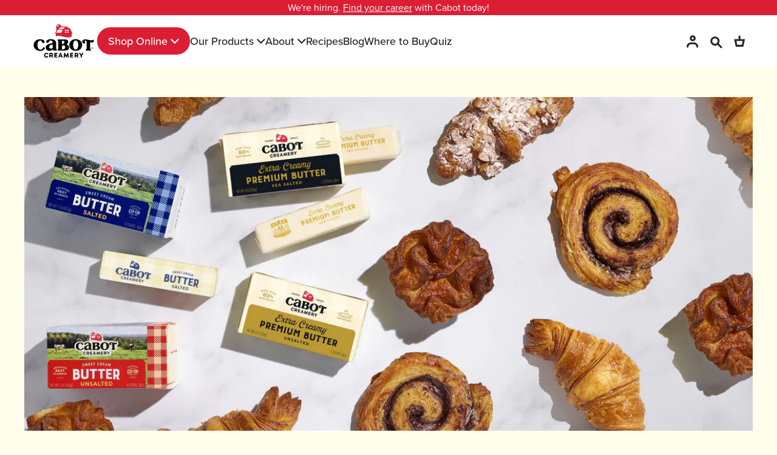

--- FILE ---
content_type: text/html; charset=utf-8
request_url: https://cabotcreamery.com/blogs/food/unsalted-butter-baking
body_size: 80568
content:
<!DOCTYPE html>
<html lang="en" dir="ltr">
  <head><script>
    window.YETT_BLACKLIST = [...["jst.ai","\ngorgias.chat","\nhotjar.com","\nclarity.ms","\ntiktok.com","\ncookiebot.com","\npinimg.com","\ngiftship.app","\nfacebook.net"].map(keyword => new RegExp(keyword.trim()))];
    function unblockYett () {
      if (window.yett) {
        window.yett.unblock();
        ['keydown', 'mousemove', 'touchmove', 'touchstart', 'touchend', 'wheel'].forEach(function(event) {
          document.body.removeEventListener(event, unblockYett);
        })
      }
    }
    document.addEventListener('DOMContentLoaded', function () {
      ['keydown', 'mousemove', 'touchmove', 'touchstart', 'touchend', 'wheel'].forEach(function(event) {
        document.body.addEventListener(event, unblockYett)
      })
    })
  </script>
  <script>!function(e,t){"object"==typeof exports&&"undefined"!=typeof module?t(exports):"function"==typeof define&&define.amd?define(["exports"],t):t((e="undefined"!=typeof globalThis?globalThis:e||self).yett={})}(this,(function(e){"use strict";var t="javascript/blocked",r={blacklist:window.YETT_BLACKLIST,whitelist:window.YETT_WHITELIST},i={blacklisted:[]},n=(e,i)=>e&&(!i||i!==t)&&(!r.blacklist||r.blacklist.some((t=>t.test(e))))&&(!r.whitelist||r.whitelist.every((t=>!t.test(e)))),c=function(e){var t=e.getAttribute("src");return r.blacklist&&r.blacklist.every((e=>!e.test(t)))||r.whitelist&&r.whitelist.some((e=>e.test(t)))},s=new MutationObserver((e=>{for(var r=0;r<e.length;r++)for(var{addedNodes:c}=e[r],s=function(e){var r=c[e];if(1===r.nodeType&&"SCRIPT"===r.tagName){var s=r.src,o=r.type;if(n(s,o)){i.blacklisted.push([r,r.type]),r.type=t;r.addEventListener("beforescriptexecute",(function e(i){r.getAttribute("type")===t&&i.preventDefault(),r.removeEventListener("beforescriptexecute",e)})),r.parentElement&&r.parentElement.removeChild(r)}}},o=0;o<c.length;o++)s(o)}));function o(e,t){var r=Object.keys(e);if(Object.getOwnPropertySymbols){var i=Object.getOwnPropertySymbols(e);t&&(i=i.filter((function(t){return Object.getOwnPropertyDescriptor(e,t).enumerable}))),r.push.apply(r,i)}return r}function l(e){for(var t=1;t<arguments.length;t++){var r=null!=arguments[t]?arguments[t]:{};t%2?o(Object(r),!0).forEach((function(t){a(e,t,r[t])})):Object.getOwnPropertyDescriptors?Object.defineProperties(e,Object.getOwnPropertyDescriptors(r)):o(Object(r)).forEach((function(t){Object.defineProperty(e,t,Object.getOwnPropertyDescriptor(r,t))}))}return e}function a(e,t,r){return t in e?Object.defineProperty(e,t,{value:r,enumerable:!0,configurable:!0,writable:!0}):e[t]=r,e}s.observe(document.documentElement,{childList:!0,subtree:!0});var p=document.createElement,u={src:Object.getOwnPropertyDescriptor(HTMLScriptElement.prototype,"src"),type:Object.getOwnPropertyDescriptor(HTMLScriptElement.prototype,"type")};document.createElement=function(){for(var e=arguments.length,r=new Array(e),i=0;i<e;i++)r[i]=arguments[i];if("script"!==r[0].toLowerCase())return p.bind(document)(...r);var c=p.bind(document)(...r);try{Object.defineProperties(c,{src:l(l({},u.src),{},{set(e){n(e,c.type)&&u.type.set.call(this,t),u.src.set.call(this,e)}}),type:l(l({},u.type),{},{get(){var e=u.type.get.call(this);return e===t||n(this.src,e)?null:e},set(e){var r=n(c.src,c.type)?t:e;u.type.set.call(this,r)}})}),c.setAttribute=function(e,t){"type"===e||"src"===e?c[e]=t:HTMLScriptElement.prototype.setAttribute.call(c,e,t)}}catch(e){console.warn("Yett: unable to prevent script execution for script src ",c.src,".\n",'A likely cause would be because you are using a third-party browser extension that monkey patches the "document.createElement" function.')}return c};var b=new RegExp("[|\\{}()[\\]^$+*?.]","g");e.unblock=function(){for(var e=arguments.length,n=new Array(e),o=0;o<e;o++)n[o]=arguments[o];n.length<1?(r.blacklist=[],r.whitelist=[]):(r.blacklist&&(r.blacklist=r.blacklist.filter((e=>n.every((t=>"string"==typeof t?!e.test(t):t instanceof RegExp?e.toString()!==t.toString():void 0))))),r.whitelist&&(r.whitelist=[...r.whitelist,...n.map((e=>{if("string"==typeof e){var t=".*"+e.replace(b,"\\$&")+".*";if(r.whitelist.every((e=>e.toString()!==t.toString())))return new RegExp(t)}else if(e instanceof RegExp&&r.whitelist.every((t=>t.toString()!==e.toString())))return e;return null})).filter(Boolean)]));for(var l=document.querySelectorAll('script[type="'.concat(t,'"]')),a=0;a<l.length;a++){var p=l[a];c(p)&&(i.blacklisted.push([p,"application/javascript"]),p.parentElement.removeChild(p))}var u=0;[...i.blacklisted].forEach(((e,t)=>{var[r,n]=e;if(c(r)){for(var s=document.createElement("script"),o=0;o<r.attributes.length;o++){var l=r.attributes[o];"src"!==l.name&&"type"!==l.name&&s.setAttribute(l.name,r.attributes[o].value)}s.setAttribute("src",r.src),s.setAttribute("type",n||"application/javascript"),document.head.appendChild(s),i.blacklisted.splice(t-u,1),u++}})),r.blacklist&&r.blacklist.length<1&&s.disconnect()},Object.defineProperty(e,"__esModule",{value:!0})}));</script>

    
      <script
        id="Cookiebot"
        src="https://consent.cookiebot.com/uc.js"
        data-cbid="2a608e38-007c-4b1c-8f42-c793d2bc6291"
        type="text/javascript"
        defer></script>
    

    <meta charset="utf-8" />
<meta name="viewport" content="width=device-width,initial-scale=1.0" />
<meta http-equiv="X-UA-Compatible" content="IE=edge">
<meta name="google-site-verification" content="CNn8CEU26ACX6Zjuu2B1BSJC69kDUQw-HywsKj1C2Qc" /><link rel="canonical" href="https://cabotcreamery.com/blogs/food/unsalted-butter-baking" />
  
    <link rel="shortcut icon" href="//cabotcreamery.com/cdn/shop/files/favicon_64x.png?v=1747341039" type="image/png" />
<meta name="description" content="Why choose unsalted butter for baking? Explore the advantages of unsalted vs salted butter and get advice on baking with precision.">
    


  <title>
    Salted vs Unsalted Butter in Baking &ndash; Cabot Creamery
  </title><meta property="og:site_name" content="Cabot Creamery">
  <meta property="og:url" content="https://cabotcreamery.com/blogs/food/unsalted-butter-baking">
  <meta property="og:title" content="Salted vs Unsalted Butter in Baking">
  <meta property="og:type" content="article">
  <meta property="og:description" content="Why choose unsalted butter for baking? Explore the advantages of unsalted vs salted butter and get advice on baking with precision.">

  <meta property="og:image" content="http://cabotcreamery.com/cdn/shop/articles/butter_flavor_baking_header_blog_1024x.jpg?v=1758137898">
    <meta property="og:image:secure_url" content="https://cabotcreamery.com/cdn/shop/articles/butter_flavor_baking_header_blog_1024x.jpg?v=1758137898">
    <meta property="og:image:width" content="2472">
    <meta property="og:image:height" content="1100"><meta name="twitter:card" content="summary_large_image">
  <meta name="twitter:title" content="Salted vs Unsalted Butter in Baking">
  <meta name="twitter:description" content="Why choose unsalted butter for baking? Explore the advantages of unsalted vs salted butter and get advice on baking with precision.">



    <link
      rel="stylesheet"
      rel="preload"
      href="https://use.typekit.net/zhu3nak.css">
<style>@keyframes slide-top-bottom{0%{transform:translateY(0)}to{transform:translateY(-25px)}}.grid{display:grid;grid-template-columns:1fr}.grid.gap-small{grid-gap:var(--grid-mobile-spacing)}.grid.grid-col-2{grid-template-columns:repeat(1,1fr)}@media (min-width:62rem){.grid.grid-col-2{grid-template-columns:repeat(2,1fr)}}.grid.grid-col-3{grid-template-columns:repeat(1,1fr)}@media (min-width:40.625rem){.grid.grid-col-3{grid-template-columns:repeat(2,1fr)}}@media (min-width:62rem){.grid.grid-col-3{grid-template-columns:repeat(3,1fr)}}.grid.grid-col-4{grid-template-columns:repeat(1,1fr)}@media (min-width:40.625rem){.grid.grid-col-4{grid-template-columns:repeat(3,1fr)}}@media (min-width:62rem){.grid.grid-col-4{grid-template-columns:repeat(4,1fr)}}.grid.grid-col-5{grid-template-columns:repeat(1,1fr)}@media (min-width:40.625rem){.grid.grid-col-5{grid-template-columns:repeat(3,1fr)}}@media (min-width:62rem){.grid.grid-col-5{grid-template-columns:repeat(5,1fr)}}.column--left{order:-1}.column--right{order:10}.container{max-width:var(--container-width);margin-left:auto;margin-right:auto;padding-left:20px;padding-right:20px}@media (min-width:40.625rem){.container{padding-left:40px;padding-right:40px}}.container.container--no-max{max-width:100%}.container.container--no-padding{padding:0}.wrapper{margin:0 auto;max-width:calc(var(--wrapper-width) + var(--grid-mobile-spacing)*2);padding:0 var(--grid-mobile-spacing)}@media (min-width:40.625rem){.wrapper{max-width:calc(var(--wrapper-width) + var(--grid-desktop-spacing)*2);padding:0 var(--grid-desktop-spacing)}}.wrapper.wrapper--no-max{max-width:100%}.wrapper.wrapper--no-padding{padding:0}@media (max-width:40.5625rem){.column--order-push-mobile{order:1}}@media (min-width:40.625rem){.column--order-push-desktop{order:1}}.link{display:inline-block;position:relative;font-family:var(--font-work-sans);font-weight:var(--font-weight-bold);font-size:15px;text-transform:uppercase;line-height:120%;letter-spacing:.01em;margin-bottom:15px}.link:after,.link:before{content:"";position:absolute;bottom:-10px;left:0;width:100%;height:2px;transition:all .3s}.link:after{bottom:-15px;left:-5px;width:calc(100% + 10px);height:calc(100% + 20px)}.link.hover:before,.link:hover:before{height:4px}.link .tab-used:before,.link.active:before,.link.focus:before,.link:active:before,.link:focus:before{height:2px}.link .tab-used:after,.link--primary .tab-used:after,.link--primary.active:after,.link--primary.focus:after,.link--primary:active:after,.link--primary:focus:after,.link--secondary .tab-used:after,.link--secondary.active:after,.link--secondary.focus:after,.link--secondary:active:after,.link--secondary:focus:after,.link.active:after,.link.focus:after,.link:active:after,.link:focus:after{border:1px solid var(--color-black)}.link--primary{color:var(--color-red)}.link--primary:before{background-color:var(--color-red)}.link--secondary{color:var(--color-black)}.link--secondary:before{background-color:var(--color-black)}.link--tertiary{color:var(--color-cream)}.link--tertiary:before{background-color:var(--color-cream)}.link--tertiary .tab-used:after,.link--tertiary.active:after,.link--tertiary.focus:after,.link--tertiary:active:after,.link--tertiary:focus:after{border:1px solid var(--color-cream)}.link.disabled,.link:disabled{color:var(--color-gray-600);border:unset;outline:unset;background-color:unset;pointer-events:none}.link.disabled:active:after,.link.disabled:after,.link.disabled:focus:after,.link.disabled:hover:after,.link:disabled:active:after,.link:disabled:after,.link:disabled:focus:after,.link:disabled:hover:after{border:unset}.link.disabled:active:before,.link.disabled:before,.link.disabled:focus:before,.link.disabled:hover:before,.link:disabled:active:before,.link:disabled:before,.link:disabled:focus:before,.link:disabled:hover:before{height:2px;background-color:var(--color-gray-600)}.link--inherit{color:currentColor}.link--inherit:before{background-color:currentColor}.link--inherit .tab-used:after,.link--inherit.active:after,.link--inherit.focus:after,.link--inherit:active:after,.link--inherit:focus:after{border-color:currentColor}.video-container__cover{position:absolute;top:0;left:0;width:100%;height:100%;z-index:1;background:#eee}.video-container__cover .placeholder-image,.video-container__cover .rimage-outer-wrapper{position:absolute;top:0;left:0;width:100%;height:100%;padding:0;background-size:cover;background-position:center center}.video-container--playing .video-container__cover,.video-container--playing .video-container__cover+.overlay-text{opacity:0!important;pointer-events:none}.video-container--playing.image-overlay--bg-full::after{opacity:0}.product-media--frame,.video-container__video{position:relative;padding-bottom:56.25%;height:0;overflow:hidden;max-width:100%}.product-media--frame .media-item,.product-media--frame .shopify-model-viewer-ui,.product-media--frame embed,.product-media--frame iframe,.product-media--frame model-viewer,.product-media--frame object,.product-media--frame video,.video-container__video .media-item,.video-container__video .shopify-model-viewer-ui,.video-container__video embed,.video-container__video iframe,.video-container__video model-viewer,.video-container__video object,.video-container__video video{position:absolute;top:0;left:0;width:100%;height:100%}.video-container{position:relative}.video-container--background{background:#000;overflow:hidden}.video-container--background .video-container__video{position:relative;height:100%;max-width:none;padding:0!important;opacity:0;transition:opacity 150ms linear}.video-container--background div.video-container__video-element{display:flex;align-items:center;justify-content:center;width:100%;height:100%}.video-container--background video{-o-object-position:50% 50%;object-position:50% 50%}.video-container--background.video--play-started .video-container__video{opacity:1}.video-container--background video,.video-container__video video{-o-object-fit:cover;object-fit:cover}.video-container__stop{display:none}@media (min-width:40.625rem){.video-container--modal-mobile{padding-bottom:0!important;height:auto}.video-container--modal-mobile::before{content:"";position:fixed;top:0;left:0;width:100%;height:100%;z-index:10000;pointer-events:none;background:#000;opacity:0;transition:opacity 350ms}.video-container--modal-mobile .video-container__video{position:fixed;z-index:10001;top:50%;left:20px;width:calc(100% - 40px);transform:translateY(-50%);display:flex;align-items:center;opacity:0;pointer-events:none;background:#000;transition:opacity 350ms}.video-container--modal-mobile .video-container__stop{display:block;position:fixed;top:0;right:0;color:#fff;z-index:10002;padding:20px;pointer-events:none;opacity:0;transition:opacity 350ms}.video-container--modal-mobile .video-container__stop svg{stroke:currentColor}.video-container--modal-mobile .overlay-text{position:relative;height:auto;padding-top:var(--section-padding);padding-bottom:var(--section-padding)}.video-container--modal-mobile.video-container--playing .video-container__stop,.video-container--modal-mobile.video-container--playing .video-container__video,.video-container--modal-mobile.video-container--playing::before{opacity:1;pointer-events:auto}}.video-container__play{display:inline-block;transition:transform 150ms;color:var(--color-cream)}.video-container__play svg{width:80px;height:80px;fill:transparent;stroke:currentColor;transition:stroke 150ms}.video-container__play svg polygon{fill:currentColor;transition:fill 150ms}@media (hover:none){.video-container__play:active{transform:scale(1.1)}.video-container__play:active svg{fill:transparent}}@media (hover:hover){.video-container__play:hover{transform:scale(1.1)}.video-container__play:hover svg{fill:transparent}}.video-container__fallback{position:absolute;top:0;left:0;width:100%;height:100%;pointer-events:none;transition:opacity 250ms}.video--play-started .video-container__fallback{opacity:0!important}.product-block .block-inner{position:relative;margin:0 0 30px}.product-block .image-cont{position:relative;margin:0 auto;overflow:hidden}.product-block .product-info{display:block;color:inherit;margin:15px 0 0;font-size:var(--font-size-base);font-family:var(--font-proxima-nova);color:var(--color-black);text-align:left}@media (min-width:40.625rem){.product-block .product-info{margin:30px 0 0}}.product-block .product-block__vendor{margin:0;font-size:var(--font-size-small);text-transform:uppercase;letter-spacing:.5px}.product-block .product-block__variant{margin:5px 0 0}.product-block .product-block__title,.product-block .product-price{margin:0}@media (max-width:40.5625rem){.product-block .product-block__title{font-size:var(--font-size-base)}}.product-block .product-price__item.product-price__compare{color:var(--color-gray-700);text-decoration:line-through;margin-right:10px}.product-block .product-link{display:block;position:relative}@media (max-width:40.5625rem){.product-block .product-info .innerer{display:flex;flex-direction:column}}.product-block .image-label-wrap{position:relative;border:1px solid var(--color-gray-500);background-color:var(--color-white)}.product-block .image-cont .placeholder-image{width:100%;max-width:100%}.product-block .product-block__image .rimage__image{-o-object-position:center center;object-position:center center}.product-block .image-cont--with-secondary-image .product-block__image--secondary{display:block;position:absolute;top:0;left:0;width:calc(100% + .5px);height:calc(100% + .5px);overflow:hidden;opacity:0;pointer-events:none}.product-block .image-cont--with-secondary-image .product-block__image--primary{opacity:0}.product-block .image-cont--with-secondary-image .product-block__image--active{opacity:1}.product-block .image-cont--with-secondary-image .product-block__image{transition:opacity 100ms}.product-block .image-cont--with-secondary-image.image-cont--same-aspect-ratio .product-block__image{transition:opacity 100ms 100ms}.product-block .image-cont--with-secondary-image.image-cont--same-aspect-ratio .product-block__image--active{transition:opacity 100ms 0ms}.product-block .product-block__image--inactivated{display:none!important}@media (min-width:40.625rem){.image-cont--with-secondary-image:hover .product-block__image--active{opacity:0}.image-cont--with-secondary-image:hover .product-block__image--show-on-hover{opacity:1}.image-cont--with-secondary-image.image-cont--same-aspect-ratio:hover .product-block__image--active{transition:opacity 50ms 50ms}.image-cont--with-secondary-image.image-cont--same-aspect-ratio:hover .product-block__image--show-on-hover{transition:opacity 50ms 0ms}}.product-block__badge{display:block;position:absolute;top:0;left:16px;width:64px;height:72px;z-index:1}@media (max-width:40.5625rem){.product-block__badge{width:50px;height:43px;left:8px}}.product-block__badge-image{width:100%;height:auto;color:#ed1b30}@media (max-width:40.5625rem){.product-block__badge-image{display:none;height:43px}}.product-block__badge-text{position:absolute;top:0;left:0;width:64px;height:100%;z-index:2;margin-block:0;color:var(--color-white, #fff);text-align:center;font-size:16px;font-style:normal;font-weight:700;line-height:16px;letter-spacing:-.16px;display:flex;align-items:center;justify-content:center;font-family:var(--font-bogart)}@media (max-width:40.5625rem){.product-block__badge-text{width:50px;font-size:12px;line-height:12px;letter-spacing:-.12px}}.product-block__badge-image-mobile{display:none}@media (max-width:40.5625rem){.product-block__badge-image-mobile{display:block}}.product-block__price{margin-top:8px;font-size:18px;font-style:normal;font-weight:400;line-height:130%}@media (max-width:40.5625rem){.product-block__price{margin-top:4px;font-size:16px;font-style:normal;font-weight:400}}.bookmark-shape{position:relative;height:72px;width:64px;padding:0;transform:rotate(0deg) skew(0deg);border-left:32px solid var(--color-gold-2);border-right:32px solid var(--color-gold-2);border-bottom:5px solid transparent}@media (max-width:40.5625rem){.bookmark-shape{width:50px;height:45px;border-left:25px solid var(--color-gold-2);border-right:25px solid var(--color-gold-2);border-bottom:3px solid transparent}}.pdp-display .gallery{position:relative}.pdp-display .gallery img{height:100%}.pdp-display .gallery img,.pdp-display .gallery__inner{display:block;width:100%;-o-object-fit:cover;object-fit:cover}.pdp-display .gallery__inner.sticky-content-container{top:var(--theme-sticky-header-height)}.pdp-display .main-image{margin:0 0 15px;width:100%;text-align:center;position:relative}.pdp-display .slideshow .slide{display:block;background-color:var(--color-white)}.pdp-display .slideshow .slide .rimage-wrapper{position:static}@media (min-width:62rem){.pdp-display .slideshow .slide{border:1px solid var(--color-gray-500)}}.pdp-display .slideshow:not(.slick-initialized) .slide:not(:first-child){display:none}.pdp-display .thumbnails{white-space:nowrap;overflow:auto;display:flex}@media (max-width:62rem){.pdp-display .thumbnails{padding:0 20px}}@media (min-width:40.625rem){.pdp-display .thumbnails{overflow:unset}.pdp-display .thumbnails .owl-stage-outer{margin:-2px}.pdp-display .thumbnails .owl-stage{padding:2px}}.pdp-display .thumbnails .rimage-outer-wrapper{width:100%}.pdp-display .thumbnails .owl-stage{display:flex}.pdp-display .thumbnails .owl-item:has(span.thumbnail--initial){order:-1}.pdp-display .thumbnails .thumbnail{position:relative;display:flex;max-width:90px;background-color:var(--color-white);border:1px solid var(--color-gray-500)}@media (max-width:40.5625rem){.pdp-display .thumbnails .thumbnail{max-width:45px}}.pdp-display .thumbnails .thumbnail::after{content:"";position:absolute;display:block;bottom:0;left:0;right:0;height:100%;border:2px solid var(--color-red);opacity:0;transition:opacity .2s}.pdp-display .thumbnails .thumbnail.selected::after{opacity:1}.pdp-display .thumbnail__play-icon{position:absolute;top:50%;left:50%;transform:translate(-50%,-50%);width:40px;height:40px;background-color:var(--color-red);border-radius:100%;display:flex;align-items:center;justify-content:center}@media (min-width:40.625rem){.pdp-display .thumbnail__play-icon{width:50px;height:50px}}.pdp-display .thumbnail__play-icon svg{width:20px;height:20px;left:2.5%;position:relative;color:var(--color-white)}.pdp-display .square{overflow:hidden;aspect-ratio:1/1}.pdp-display .portrait-45{overflow:hidden;aspect-ratio:125/156}.pdp-display .product-media__video-play-btn{position:absolute;width:100%;aspect-ratio:1/1;top:0;left:0;padding:0;border-radius:unset}.pdp-display .product-media__video-play-btn svg{width:50px;height:50px;color:var(--color-black)}.pdp-display .product-info__accordions[data-v-0081ea1a] .accordion .includes li{font-size:18px}.pdp-display .product-info__accordions[data-v-0081ea1a] .accordion .includes li:first-child{font-weight:var(--font-weight-regular)}.product-media-wrapper .rimage-wrapper__preload{position:absolute;top:0}.product-detail .sg-widget{display:none;padding-bottom:50px}.is-show-sg .product-detail .sg-widget{display:block}.product-detail .shoppinggives-tag.addon{margin:0;width:100%;max-width:100%}.main-search{text-align:center;position:relative}.mobile-navigation-drawer .main-search{border-top:1px solid var(--color-gray-500);border-bottom:1px solid var(--color-gray-500)}.main-search__header{display:flex;justify-content:space-between;margin-bottom:24px}.section-header .main-search{position:absolute;right:0;overflow:auto;left:0;width:100%;max-height:calc(100vh - var(--theme-header-height) - var(--theme-announcement-bar-height));height:0;color:var(--color-black);visibility:hidden;pointer-events:none;opacity:0;transition:all 350ms cubic-bezier(0,0,.2,1);z-index:900;max-width:calc(100% - 160px);margin:0 auto}@media (min-width:74.75rem){.section-header .main-search{max-width:calc(100% - 180px)}}@media (min-width:90rem){.section-header .main-search{max-width:calc(var(--container-width) - 180px)}}.section-header .main-search.main-search--slideout-mobile{top:0;visibility:visible;opacity:1;height:-moz-fit-content;height:fit-content;pointer-events:auto;padding:0;max-width:none}.section-header .main-search.main-search--slideout-mobile .main-search__container{padding:0;max-width:none}.section-header .main-search.main-search--slideout-mobile .main-search__results{max-width:none}.section-header .main-search.main-search--slideout-mobile .main-search__clear,.section-header .main-search.main-search--slideout-mobile .main-search__results{display:none}.section-header .main-search.main-search--slideout-mobile.has-value{height:100%;background:var(--color-white)}.section-header .main-search.main-search--slideout-mobile.has-value .main-search__clear{display:block;position:absolute;top:10px;left:auto;right:12px;padding:0}.section-header .main-search.main-search--slideout-mobile.has-value .main-search__container{height:calc(100% - 75px)}.section-header .main-search.main-search--slideout-mobile.has-value .main-search__popular,.section-header .main-search.main-search--slideout-mobile.has-value .main-search__results{display:block}.section-header .main-search.main-search--slideout-mobile.has-value .main-search__popular{margin-top:0;padding-top:24px;border-top:1px solid var(--color-gray-500)}.section-header .main-search.main-search--slideout-mobile .main-search__results{padding:0 20px}.section-header .main-search.main-search--slideout-mobile .main-search__popular{padding:0 20px 20px;display:none}@media (min-width:40.625rem){.search-link.mobile-nav-toggle{display:none!important}}.main-search--has-results .main-search__suggestions,.main-search--loading .main-search__suggestions,.navigation__tier-1>.navigation__item--red-button>.navigation__link::before{display:none}.show-search,body.reveal-mobile-nav{overflow:hidden}.show-search .main-search{visibility:visible;pointer-events:auto;opacity:1;height:auto}.show-search .page-shade{height:100%;opacity:1;pointer-events:auto}@media (min-width:40.625rem){.show-search .header-shade{height:100%;opacity:1;pointer-events:auto}}.show-search .section-announcement-bar .announcement-bar{z-index:399}.main-search__container{position:relative}.section-header .main-search__container{background:var(--search-background-color);padding:0 24px 32px}@media (min-width:40.625rem){.section-header .main-search__container{padding:32px 24px}}@media (min-width:64rem){.section-header .main-search__container{max-width:467px;margin-left:auto}}.main-search__form{position:relative;width:100%;padding:40px 0 25px;margin:0 auto}@media (min-width:40.625rem){.main-search__form{padding:80px 0;max-width:600px}}.mobile-navigation-drawer .main-search__form,.section-header .main-search__form{max-width:100%;padding:0}.main-search__button{position:absolute;right:15px;top:50%;transform:translateY(-50%);padding:0;margin:0}@media (max-width:40.5625rem){.main-search__button{color:var(--color-black)}}@media (min-width:40.625rem){.main-search__button{transform:translateY(-50%)}}.section-header .main-search__button{top:45%;right:0;left:auto;border:0;color:var(--color-red)}.mobile-navigation-drawer .main-search__button{right:unset;left:15px;border:0}.main-search__button:focus{outline:1px solid var(--color-black)}.blog-grid__search .main-search__button{top:54%}.main-search .main-search__close{position:fixed;padding:0;margin:0;left:0;top:0;transform:none;background:0 0;width:100%;height:100%;color:var(--color-black);cursor:pointer;z-index:0}.main-search__input-container{background:rgba(0,0,0,.05);border-radius:3px;padding:0}.mobile-navigation-drawer .main-search__input-container,.section-header .main-search__input-container{border-radius:0;background:var(--search-background-color)}.section-header .main-search__input{font-size:var(--new-text-size-desktop);font-style:italic;padding:0 30px 6px 0;border:0;border-bottom:1px solid;background:var(--search-background-color)}.mobile-navigation-drawer .main-search__input{padding:17px 20px 17px 55px;border:0;max-height:55px;background:var(--search-background-color)}.main-search__popular{text-align:left;margin-top:24px}.main-search__popular .popular-search-item{font-size:var(--new-text-size-desktop);display:flex;align-items:center;gap:8px;padding:3px 10px;border:1px solid;border-radius:100px}.main-search__popular .popular-search-item svg{width:20px;height:20px}.main-search__popular-text{font-family:var(--font-work-sans);font-size:var(--new-text-size-desktop);font-weight:var(--font-weight-bold);margin-bottom:16px;text-transform:uppercase}.main-search__header-close{cursor:pointer}.main-search__header-text{margin-bottom:0}.main-search__list{display:flex;flex-wrap:wrap;gap:20px 8px;margin:0}.main-search__list li{list-style:none}.main-search__results{margin:0 auto;max-width:810px}.main-search--has-results .main-search__results{margin-top:24px;padding:0 0 40px}@media (min-width:40.625rem){.main-search--has-results .main-search__results{padding:0 0 80px}}.section-header .main-search--has-results .main-search__results{position:relative;z-index:1}.main-search--has-results.main-search--results-on-multiple-lines .main-search__results__products .product-list{justify-content:flex-start}.main-search__empty-message{padding:16px 0}.main-search__results-spinner{margin:20px}.main-search__results__pages{margin-bottom:40px}.predictive-result-block{display:flex;text-align:left;width:100%;gap:15px;flex-wrap:wrap}@media (min-width:40.625rem){.predictive-result-block{gap:20px}}.predictive-result-block__heading{padding:0 0 15px;margin:15px 0;border-bottom:1px solid var(--color-gray-500);width:100%;text-align:left}@media (min-width:40.625rem){.predictive-result-block__heading{margin:35px 0 15px}}.predictive-result-block__item{padding:0;font-weight:var(--font-weight-medium);width:33.33%;width:calc(50% - 7.5px);margin:0 0 25px}@media (min-width:40.625rem){.predictive-result-block__item{font-size:20px;line-height:30px;width:calc(33.33% - 13.33px);margin:0 0 25px}}.predictive-result-block__item-image{display:block;width:100%;aspect-ratio:1/1;overflow:hidden;border:1px solid var(--color-gray-500);background-color:var(--color-cream)}.predictive-result-block__item-image img{-o-object-fit:cover;object-fit:cover;width:100%;height:100%}.predictive-result-block__item-title{padding:20px 0 0;display:flex;width:100%}.main-search__results-all-link{margin-top:50px}@media (min-width:40.625rem){.main-search__results-all-link{margin-top:100px}}.predictive-result-block--products .predictive-result-block__heading{margin-top:0}@media (max-width:62rem){.predictive-result-block--products .product-list--per-row-3 .product-block{width:50%!important}}.link-dropdown{position:relative;text-align:start}.link-dropdown .link-dropdown__button{width:100%;min-width:300px;padding:15px;margin:0;position:relative;color:inherit;padding-inline-end:60px;height:50px;z-index:3;text-align:start;white-space:nowrap;will-change:width;transition:width 250ms cubic-bezier(.01,.45,.28,.98);background-color:var(--color-white);border-radius:unset;border:1px solid var(--color-gray-500);font-size:var(--font-size-base);font-family:var(--font-proxima-nova);font-weight:var(--font-weight-regular);color:var(--color-gray-700);text-transform:capitalize;line-height:0;display:flex;align-items:center}.link-dropdown .link-dropdown__button.active,.link-dropdown .link-dropdown__button.hover,.link-dropdown .link-dropdown__button:active,.link-dropdown .link-dropdown__button:hover{color:var(--color-gray-600);border-color:var(--color-black)}.link-dropdown .link-dropdown__button:hover{color:inherit}.link-dropdown__button[aria-expanded=true]{z-index:-1}.link-dropdown__button[aria-expanded=true] .link-dropdown__button-prefix-icon svg circle:nth-child(3){transform:translateX(6px)}.link-dropdown__button[aria-expanded=true] .link-dropdown__button-prefix-icon svg circle:nth-child(4){transform:translateX(-6px)}.link-dropdown__button[aria-expanded=true] .link-dropdown__button-icon,.navigation__item.navigation__item--with-children .navigation__link:hover .navigation__item-arrow,.navigation__item.navigation__item--with-children .navigation__link:hover+.navigation__children-toggle .navigation__item-arrow{transform:rotate(180deg)}.link-dropdown__button[aria-expanded=true]+.link-dropdown__options{visibility:visible;opacity:1}.link-dropdown__button-prefix-icon{display:inline-block;vertical-align:middle;margin-inline-end:8px;width:20px}.link-dropdown__button-prefix-icon svg{display:block;width:20px;height:20px}.link-dropdown__button-prefix-icon svg circle,.plp__content-header .utility-bar__left .button-icon circle{fill:var(--color-cream);transition:transform 400ms cubic-bezier(.11,.44,.03,1)}.link-dropdown__button-icon{position:absolute;margin:-8px 0 0;margin-inline-end:8px;right:5px;top:50%;transition:transform 250ms ease;color:var(--color-black)}[dir=rtl] .link-dropdown--right-aligned .link-dropdown__options,[dir=rtl] .link-dropdown__button-icon{left:0;right:auto}.link-dropdown__button-icon svg{display:block;width:18px;height:18px}.link-dropdown__options{visibility:hidden;opacity:0;position:absolute;z-index:2;top:48px;min-width:100%;background:var(--color-white);padding:0;border-bottom:1px solid var(--color-gray-600);transition:opacity 250ms ease,visibility 250ms}.link-dropdown--right-aligned .link-dropdown__options{right:0}.link-dropdown--left-aligned .link-dropdown__options{left:0}[dir=rtl] .link-dropdown--left-aligned .link-dropdown__options{left:auto;right:0}.link-dropdown__link{display:block;white-space:nowrap;padding:10px 15px;border-left:1px solid var(--color-gray-500);border-right:1px solid var(--color-gray-500);font-size:var(--font-size-medium)}.link-dropdown__link.link-dropdown__link--active,.link-dropdown__link:hover{border-left:1px solid var(--color-red);border-right:1px solid var(--color-red);color:var(--color-white);background-color:var(--color-red)}.utility-bar{display:flex;justify-content:space-between;align-items:center}.utility-bar--sticky-mobile-copy{position:fixed;top:var(--theme-sticky-header-height);left:0;width:100%;z-index:301;background:var(--color-cream);padding-left:16px;padding-right:16px;border-bottom:1px solid var(--color-dark-cream);opacity:0;transform:translateY(-15px);visibility:hidden;transition:transform 175ms ease-in,opacity 175ms ease-in,visibility 175ms}.utility-bar-sticky-mobile-copy-reveal .logo-area{border-bottom-color:transparent}.utility-bar-sticky-mobile-copy-reveal .utility-bar--sticky-mobile-copy{opacity:1;transform:translateY(-1px);visibility:visible}.utility-bar__left,.utility-bar__right{flex:2 0 0}.utility-bar__left{display:flex}.utility-bar__left .utility-bar__item{margin-inline-end:12px}.utility-bar__center{flex:1 1 auto;text-align:center}.utility-bar__center .utility-bar__item{margin:10px 0}.utility-bar__right{display:flex;align-items:center;justify-content:flex-end;text-align:end}.utility-bar__right .utility-bar__item{margin-inline-start:12px}.rimage-wrapper .rimage__image{display:block;position:absolute;top:0;left:0;width:100%;height:100%;-o-object-fit:contain;object-fit:contain}.rimage-outer-wrapper--depend-height,.rimage-outer-wrapper--depend-height .rimage-wrapper,.rimage-wrapper__preload{height:100%}.rimage-outer-wrapper--depend-height .rimage__image,.rimage-wrapper__preload img{-o-object-fit:cover;object-fit:cover}.rimage-wrapper__preload img{width:100%;height:100%}.section-announcement-bar{position:relative;z-index:400;background-color:var(--announcement-bar-background-color)}.section-announcement-bar .announcement-bar{position:relative;z-index:2000;height:100%}.section-announcement-bar .container{display:flex;height:100%}.section-announcement-bar .announcement-bar__middle{width:100%;display:flex;justify-content:center;align-items:center}.section-announcement-bar .announcement-button{color:var(--announcement-bar-text-color)}.section-announcement-bar .announcement-button svg{width:16px;height:16px;margin-top:-4px}.tab-used .section-announcement-bar .announcement-button:focus-visible{outline:1px solid}.section-announcement-bar .announcement-button--next,.section-announcement-bar .announcement-button--previous{padding:0}.section-announcement-bar .announcement-button--previous{margin-right:15px}@media (min-width:40.625rem){.section-announcement-bar .announcement-button--previous{margin-right:30px}}.section-announcement-bar .announcement-button--next{margin-left:15px}@media (min-width:40.625rem){.section-announcement-bar .announcement-button--next{margin-left:30px}}.section-announcement-bar .announcement-bar__announcements{position:relative}.section-announcement-bar .announcement{display:flex;align-items:center}.section-announcement-bar .announcement__text{transition:opacity 500ms ease-out 500ms,transform 700ms cubic-bezier(.09,.49,.39,.99) 500ms;padding-block:9px;text-align:center}.section-announcement-bar .announcement__text a,.section-announcement-bar .announcement__text p{margin:0;font-size:16px;color:var(--announcement-bar-text-color)}.section-announcement-bar .announcement__text a:link,.section-announcement-bar .announcement__text:visited{text-decoration:underline;color:var(--announcement-bar-text-color)}.section-announcement-bar .announcement__text a:link:focus,.section-announcement-bar .announcement__text a:link:hover,.section-announcement-bar .announcement__text:visited:focus,.section-announcement-bar .announcement__text:visited:hover{text-decoration:none}.section-announcement-bar .announcement--inactive{position:absolute;top:0;left:0;width:100%;transition:visibility 0s 300ms;visibility:hidden}.section-announcement-bar .announcement--inactive .announcement__text{transition:opacity 300ms ease-out 0s,transform 300ms ease-out 300ms;transform:translateY(8px);opacity:0}.section-header{position:relative;top:0;z-index:400;position:sticky}.pageheader{background:var(--background-color);color:var(--color-black);transition:background-color 175ms ease-in}.pageheader a:not(.main-search__results-all-link){color:inherit}.pageheader .logo{text-align:center;padding:20px 0}.logo__link,.menu-promotion.menu-promotion--text-overlay{position:relative}.navigation{position:static;text-align:center;font-family:var(--font-proxima-nova);font-weight:var(--font-weight-medium);font-size:var(--font-size-base);line-height:1.5}.navigation li,.navigation ul{margin:0;padding:0}.navigation li{list-style:none;vertical-align:top}.navigation__item{display:block}.navigation__item.navigation__item--with-children .navigation__item-arrow,.navigation__item.navigation__item--with-children .navigation__item-arrow svg{width:21px;height:21px;display:flex;justify-content:flex-end;transition:all .3s}@media (min-width:62rem){.navigation__item.navigation__item--with-children .navigation__item-arrow,.navigation__item.navigation__item--with-children .navigation__item-arrow svg{width:14px;height:14px}}.navigation__item.navigation__item--with-children .navigation__item-arrow{margin:0 0 0 10px}.menu-promotion{padding:0}.menu-promotion__text{text-align:left;width:100%;margin-top:10px;font-weight:600;text-transform:uppercase}.menu-promotion--text-overlay .menu-promotion__text{position:absolute;top:0;left:0;margin-top:0;padding:17px;text-transform:none;color:var(--title-color)}.navigation{color:var(--color-black)}.navigation__tier-1>.navigation__item--red-button{padding:9px 16px!important;background-color:var(--color-red);border:2px solid var(--color-red)!important;margin:0!important;border-radius:50px;height:auto!important;max-height:45px;transition:all .3s}.navigation__tier-1>.navigation__item--red-button>.navigation__link{color:var(--color-white);line-height:23px}.navigation__tier-1>.navigation__item--red-button>.navigation__children-toggle,.navigation__tier-1>.navigation__item--red-button>.navigation__children-toggle:hover,.navigation__tier-1>.navigation__item--red-button>.navigation__link:hover{color:var(--color-white)}.navigation__tier-1>.navigation__item--red-button .navigation__column-title{display:none!important}.navigation__tier-1>.navigation__item--red-button.navigation__item--show-children{background-color:var(--background-color)}.navigation__tier-1>.navigation__item--red-button.navigation__item--show-children>.navigation__children-toggle,.navigation__tier-1>.navigation__item--red-button.navigation__item--show-children>.navigation__link{color:var(--color-red)}.navigation .navigation__item--with-children{display:flex;flex-wrap:wrap;align-items:center;justify-content:space-between}.navigation .navigation__item--with-children>.navigation__link{max-width:calc(100% - 60px)}.navigation .navigation__item--with-children .navigation__tier-2-container,.navigation .navigation__item--with-children .navigation__tier-3-container,.pageheader__navigation--middle #main-nav{width:100%}.navigation .navigation__children-toggle{padding:10px 20px;color:inherit;border:0;border-radius:0}.navigation .navigation__children-toggle:hover{color:inherit}.navigation .navigation__children-toggle:focus-visible{outline:-webkit-focus-ring-color auto 1px;outline-offset:1px}.navigation .navigation__children-toggle .navigation__item-arrow{margin:0}.navigation .navigation__children-toggle .feather{display:inline-block;vertical-align:middle;margin-bottom:1px}.navigation .navigation__tier-1{padding:25px;transition:background-color 175ms ease-in}@media (max-width:62rem){.navigation .navigation__tier-1{padding:25px 20px}}@media (min-width:62rem){.navigation .navigation__tier-1{gap:20px}}@media (max-width:62rem){.navigation .navigation__tier-1{gap:15px}.navigation .navigation__tier-2{padding:25px}}.navigation .navigation__tier-1>.navigation__item{display:flex}.navigation .menu-promotion__link,.navigation .navigation__link{display:block;text-align:start;color:inherit}.navigation .menu-promotion__link:hover,.navigation .navigation__link:hover{color:inherit}.navigation__link.navigation__link--shop-all{color:var(--color-red)!important;font-weight:var(--font-weight-bold);text-transform:uppercase;text-decoration:underline;text-underline-offset:10px;text-decoration-thickness:3px}.navigation__column--promotion .rimage-outer-wrapper{max-width:100%!important}@media (min-width:40.625rem){.navigation__columns--count-4.navigation__promos--count-2 .navigation__column.navigation__item--with-children{grid-column:span 3}.navigation__columns--count-4.navigation__promos--count-2 .navigation__column.navigation__item--with-children .navigation__tier-3-container{height:100%!important}}@media (min-width:1040px){.navigation{text-align:center;transition:border 175ms ease-in}.navigation .menu-promotion__link:hover,.navigation .navigation__link:hover{color:var(--color-black)}.navigation .navigation__children-toggle{display:none}.navigation .navigation__children-toggle,.navigation .navigation__children-toggle svg{width:14px;height:14px;transition:all .3s}.navigation__item--with-children .navigation__children-toggle{display:flex;margin:0;padding:0}.navigation .navigation__tier-1>.navigation__item.navigation__item--show-children>.navigation__children-toggle .navigation__item-arrow{transform:rotate(180deg)}.navigation .navigation__item--with-children>.navigation__link{max-width:none}.navigation.navigation--tight-underline .navigation__tier-1>.navigation__item>.navigation__link::after,.navigation.navigation--tight-underline .navigation__tier-1>.navigation__item>.navigation__link::before{bottom:16px}.navigation .navigation__tier-1{display:flex;padding:0;height:auto;align-items:center}.navigation .navigation__tier-1>.navigation__item{height:74px;display:inline-flex;align-items:center;justify-content:flex-start;padding-top:15px;padding-bottom:15px;transition:border-color 300ms ease-in-out}.navigation .navigation__tier-1>.navigation__item:hover:after{display:block}}@media (min-width:1040px) and (min-width:74.75rem){.navigation .navigation__tier-1>.navigation__item{height:85px}}@media (min-width:1040px){.navigation .navigation__tier-1>.navigation__item>.navigation__link{display:inline-block;white-space:nowrap;position:relative;padding:0;height:100%;display:flex;align-items:center}.navigation .navigation__tier-1>.navigation__item--with-children>.navigation__link{padding:0 5px 0 0}.navigation .navigation__tier-1>.navigation__item>.navigation__link::before{content:"";position:absolute;bottom:0;height:4px;transition:width .3s;z-index:20;left:0;width:0%;will-change:transform;background-color:var(--color-red)}.navigation .navigation__tier-1>.navigation__item.navigation__item--with-children:hover>.navigation__link::before{width:calc(100% + 12px)}.navigation .navigation__tier-1>.navigation__item>.navigation__link:hover::before{width:100%}.navigation .navigation__tier-1>.navigation__item.pageheader__logo>.navigation__link::before{display:none}.navigation .navigation__tier-2-container{position:absolute;z-index:10;top:calc(100% - 1px);left:0;width:100%;overflow:auto;pointer-events:none;visibility:hidden;opacity:0;text-align:start;background-color:var(--background-color);border:0!important}.pageheader--sticky+#main-nav .navigation .navigation__tier-2-container{max-height:calc(100vh - var(--theme-header-height) - 100px);overflow-y:auto}.navigation .navigation__item--show-children .navigation__tier-2-container,html:not(.js) .navigation .navigation__item--with-children:hover .navigation__tier-2-container{opacity:1;visibility:visible;pointer-events:auto;z-index:11}.navigation .navigation__item--show-children .navigation__tier-2-container .container{padding:16px 20px 20px;max-width:var(--container-width)}}@media (min-width:1040px) and (min-width:40.625rem){.navigation .navigation__item--show-children .navigation__tier-2-container .container{padding:16px 40px 20px}}@media (min-width:1040px) and (min-width:74.75rem){.navigation .navigation__item--show-children .navigation__tier-2-container .container{padding:16px 50px 20px}}@media (min-width:1040px){.navigation .navigation__item--show-children .navigation__tier-2-container .navigation__tier-2{margin:0}.navigation .navigation__tier-2>.navigation__item{display:inline-block}.navigation .navigation__tier-2 .navigation__link{padding:.25em 0;line-height:1.2em;white-space:normal}.navigation .navigation__columns{flex:0 0 100%;display:flex;flex-wrap:wrap;justify-content:flex-start}.navigation .navigation__columns .navigation__column:not(.navigation__column--promotion){text-align:start;width:100%;padding-bottom:30px;max-width:180px}}@media (min-width:1040px) and (min-width:74.75rem){.navigation .navigation__columns .navigation__column:not(.navigation__column--promotion){margin-right:auto;max-width:300px}}@media (min-width:1040px){.navigation .navigation__columns .navigation__column:not(.navigation__column--promotion) .navigation__item{display:block}.navigation .navigation__columns .navigation__column:not(.navigation__column--promotion) .navigation__column-title{font-family:var(--font-proxima-nova);display:inline-block;padding:0;margin:0 0 15px;font-size:20px;line-height:26px;font-weight:600;opacity:1;color:var(--color-black)}.navigation .navigation__columns .navigation__column:not(.navigation__column--promotion) .navigation__children-toggle{display:none}.navigation .navigation__columns .navigation__column:not(.navigation__column--promotion) .navigation__tier-3{display:block}.navigation .navigation__columns .navigation__column:not(.navigation__column--promotion) .navigation__tier-3 .navigation__item:not(:last-child){margin-bottom:20px}.navigation .navigation__columns .navigation__column:not(.navigation__column--promotion) .navigation__tier-3 .navigation__link{opacity:1;padding:0;font-weight:var(--font-weight-regular);line-height:130%}.navigation .navigation__columns--with-promos:not(.navigation__columns--over-5-cols){flex-wrap:nowrap}.navigation .navigation__columns:not(.navigation__columns--5-cols):not(.navigation__columns--over-5-cols){justify-content:center}.navigation .menu-promotion{flex:1 0 0;padding:0}.navigation .navigation__columns--with-promos{display:flex;justify-content:center;gap:10px}}@media (min-width:1040px) and (min-width:74.75rem){.navigation .navigation__columns--with-promos{gap:20px}}@media (min-width:1040px){.navigation .navigation__columns--with-promos .navigation__column{display:block;max-width:320px;width:100%}.navigation .navigation__columns--with-promos .menu-promotion__link{display:flex;flex-direction:column;justify-content:center}.navigation .navigation__columns--with-promos .navigation__column--promotion-small{width:100%;max-width:unset}.navigation .navigation__columns--over-6-cols{flex-wrap:wrap}.navigation .navigation__columns--over-6-cols .navigation__column--promotion{width:16.6666666667%}.navigation__columns--count-5.navigation__promos--count-5 .rimage-wrapper{padding-top:50%!important}.navigation__columns--count-3.navigation__promos--count-2 .rimage-wrapper img,.navigation__columns--count-3.navigation__promos--count-3 .rimage-wrapper img,.navigation__columns--count-4.navigation__promos--count-4 .rimage-wrapper img,.navigation__columns--count-5.navigation__promos--count-5 .rimage-wrapper img{-o-object-fit:cover;object-fit:cover}.navigation__columns--count-4.navigation__promos--count-4 .rimage-wrapper{padding-top:65%!important}.navigation__columns--count-3.navigation__promos--count-3 .rimage-wrapper{padding-top:50%!important}.navigation__columns--count-3.navigation__promos--count-2 .navigation__column--promotion{width:100%;max-width:unset}.navigation__columns--count-3.navigation__promos--count-2 .rimage-wrapper{padding-top:65%!important}}.mobile-navigation-drawer{display:none;position:fixed;box-sizing:border-box;text-align:start;background:var(--background-color);left:0;width:100%;top:calc(var(--theme-header-height) + var(--theme-announcement-bar-height) - 1px);height:calc(100vh - var(--theme-header-height) - var(--theme-announcement-bar-height));transform:translateX(-100%);will-change:transform;z-index:9001;overflow-x:hidden;overflow-y:auto}[dir=rtl] .mobile-navigation-drawer{left:auto;right:-1px;border-left:1px solid var(--color-dark-cream);border-right:0;transform:translateX(100%)}.mobile-navigation-drawer .navigation__mobile-header{display:flex;align-items:center;justify-content:flex-start;padding:20px 20px 0}.mobile-navigation-drawer .navigation__tier-1-container{margin-top:57px}.mobile-navigation-drawer .mobile-nav-toggle{padding:10px}.mobile-navigation-drawer .mobile-nav-toggle svg{width:20px}.mobile-nav-toggle svg{width:25px}.mobile-nav-toggle svg,.mobile-nav-toggle svg *{color:var(--color-black)}.mobile-nav-back svg{width:14px}.mobile-navigation-drawer .navigation__tier-1{text-align:start}.mobile-navigation-drawer .navigation__tier-1>.navigation__item{flex-wrap:nowrap}.mobile-navigation-drawer .navigation__tier-1>.navigation__item>.navigation__link{font-weight:var(--font-weight-medium)}.mobile-navigation-drawer .navigation__tier-1>.navigation__item>.navigation__children-toggle svg{transform:rotate(-90deg)}[dir=rtl] .mobile-navigation-drawer .navigation__tier-1>.navigation__item>.navigation__children-toggle svg{transform:rotate(-270deg)}.mobile-navigation-drawer .navigation__tier-1>.navigation__item--open>.navigation__tier-2-container{transform:translate3d(0,0,0)}.mobile-navigation-drawer .navigation__tier-2-container{overflow:auto;position:absolute;z-index:1;top:57px!important;left:0;bottom:0;transform:translate3d(100%,0,0);transition:transform 350ms cubic-bezier(.55,.03,.37,.96);will-change:transform;background-color:var(--background-color)}[dir=rtl] .mobile-navigation-drawer .navigation__tier-2-container{left:auto;right:0;transform:translate3d(-100%,0,0)}.mobile-navigation-drawer .navigation__tier-2-container>.container{padding-left:0;padding-right:0}.mobile-navigation-drawer .navigation__tier-2-container .navigation__item--open>.navigation__children-toggle>svg{transform:rotate(180deg)}.mobile-navigation-drawer .navigation__tier-2-container .navigation__item--open>.navigation__tier-3-container{opacity:1;visibility:visible}.mobile-navigation-drawer .navigation__tier-2>.navigation__item>.navigation__link{font-weight:var(--font-weight-medium)}.mobile-navigation-drawer .navigation__tier-3-container{overflow:hidden;height:0;opacity:0;visibility:hidden;transition:all 350ms cubic-bezier(.55,.03,.37,.96);will-change:height}.mobile-navigation-drawer .navigation__tier-3{padding-bottom:20px}.mobile-navigation-drawer .navigation{margin-bottom:40px;position:static;font-size:17px;text-align:inherit}.mobile-navigation-drawer .navigation__link{padding:12px 20px}.mobile-navigation-drawer .navigation__item{align-items:flex-start}.mobile-navigation-drawer .navigation__item--with-children>.navigation__link{flex:1 1 0}.mobile-navigation-drawer .navigation__children-toggle svg{transition:transform 150ms ease-out}.mobile-navigation-drawer .navigation__column--promotion-carousel{margin:12px 0;display:flex;flex-wrap:nowrap;width:100%;overflow:auto;scroll-snap-type:x mandatory}.mobile-navigation-drawer .navigation__column--promotion-carousel .menu-promotion{margin:0;padding:0 0 20px;padding-inline-start:20px;flex:0 0 260px;max-width:75%;scroll-snap-align:start}.mobile-navigation-drawer .navigation__column--promotion-carousel .menu-promotion:last-child,.navigation__mobile-products .product-list .product-block:last-child{padding-inline-end:20px;flex-basis:280px;max-width:calc(75% + 20px)}.mobile-navigation-drawer--child-open{overflow-y:hidden}.navigation__mobile-products{margin-top:30px}.navigation__mobile-products .product-list{overflow:auto;display:flex;flex-wrap:nowrap;scroll-snap-type:x mandatory}.navigation__mobile-products .product-list .product-block{padding:0;padding-inline-start:20px;flex:0 0 260px;max-width:75%;scroll-snap-align:start}.navigation__mobile-products .product-list .product-block .product-info{text-align:start}.navigation__mobile-products .product-list .product-block .product-price{justify-content:flex-start}.navigation__mobile-products .product-list .product-block .product-price .product-price__item:first-child{margin-inline-start:0}.navigation__mobile-products-title{margin:0 20px 20px;font-size:17px;font-weight:var(--font-weight-medium)}.navigation__mobile-header{display:none}.mobile-nav-title{font-family:var(--font-work-sans);font-weight:var(--font-weight-bold);font-size:16px;line-height:20px;text-transform:uppercase;white-space:nowrap;overflow:hidden;visibility:hidden;letter-spacing:.01em;opacity:0;transform:translate3d(10px,0,0);transition:transform 350ms cubic-bezier(.55,.03,.37,.96),opacity 350ms cubic-bezier(.55,.03,.37,.96),visibility 350ms cubic-bezier(.55,.03,.37,.96)}.mobile-navigation-drawer--child-open .mobile-nav-title{opacity:1;visibility:visible;transform:translate3d(0,0,0)}.mobile-navigation-drawer .navigation__mobile-button{padding:0 20px 30px}.mobile-navigation-drawer .navigation__mobile-button .btn,.mobile-navigation-drawer .navigation__mobile-button .rebuy-cart .rebuy-cart__flyout-empty-cart a,.mobile-navigation-drawer .navigation__mobile-button .yotpo-main-widget .main-widget.yotpo-display-wrapper form .write-question-wrapper .form-element.submit-button input[type=button],.mobile-navigation-drawer .navigation__mobile-button .yotpo-main-widget .main-widget.yotpo-display-wrapper form .write-review-wrapper .form-element.submit-button input[type=button],.mobile-navigation-drawer .navigation__mobile-button .yotpo-main-widget .main-widget.yotpo-display-wrapper>.yotpo-display-wrapper .write-question-button,.mobile-navigation-drawer .navigation__mobile-button .yotpo-main-widget .main-widget.yotpo-display-wrapper>.yotpo-display-wrapper .write-review-button,.rebuy-cart .rebuy-cart__flyout-empty-cart .mobile-navigation-drawer .navigation__mobile-button a,.yotpo-main-widget .main-widget.yotpo-display-wrapper form .write-question-wrapper .form-element.submit-button .mobile-navigation-drawer .navigation__mobile-button input[type=button],.yotpo-main-widget .main-widget.yotpo-display-wrapper form .write-review-wrapper .form-element.submit-button .mobile-navigation-drawer .navigation__mobile-button input[type=button],.yotpo-main-widget .main-widget.yotpo-display-wrapper>.yotpo-display-wrapper .mobile-navigation-drawer .navigation__mobile-button .write-question-button,.yotpo-main-widget .main-widget.yotpo-display-wrapper>.yotpo-display-wrapper .mobile-navigation-drawer .navigation__mobile-button .write-review-button{width:100%;text-align:center}.mobile-navigation-drawer .navigation__submenu-container{padding:25px 20px 20px}.mobile-navigation-drawer .navigation__submenu-container ul li:not(:last-child){margin-bottom:20px}.mobile-navigation-drawer .navigation__social-icons{position:relative;padding:20px 20px 25px}.mobile-navigation-drawer .navigation__social-icons::before{content:"";position:absolute;top:0;left:50%;transform:translateX(-50%);height:1px;width:calc(100% - 40px);background-color:var(--color-gray-500)}.mobile-navigation-drawer .navigation__social-icons .social-links{margin:0}.mobile-navigation-drawer .navigation__social-icons .social-links .social-links__list{display:flex;justify-content:space-between}.mobile-navigation-drawer .navigation__social-icons .social-links a{margin-left:0;color:var(--color-black)}.mobile-nav-back{padding:0 10px 0 0;border:0;color:inherit;visibility:hidden;opacity:0;transition:opacity 350ms cubic-bezier(.55,.03,.37,.96),visibility 350ms cubic-bezier(.55,.03,.37,.96)}.mobile-navigation-drawer--child-open .mobile-nav-back{opacity:1;visibility:visible}.navigation__mobile-products,.navigation__tier-1>.navigation__item>.navigation__children-toggle,.navigation__tier-1>.navigation__item>.navigation__link{transition:opacity 350ms cubic-bezier(.55,.03,.37,.96),transform 350ms cubic-bezier(.55,.03,.37,.96);transition-delay:280ms}.mobile-navigation-drawer--child-open .navigation__mobile-products,.mobile-navigation-drawer--child-open .navigation__tier-1>.navigation__item>.navigation__children-toggle,.mobile-navigation-drawer--child-open .navigation__tier-1>.navigation__item>.navigation__link,body:not(.reveal-mobile-nav) .mobile-navigation-drawer .navigation__mobile-products,body:not(.reveal-mobile-nav) .mobile-navigation-drawer .navigation__tier-1>.navigation__item>.navigation__children-toggle,body:not(.reveal-mobile-nav) .mobile-navigation-drawer .navigation__tier-1>.navigation__item>.navigation__link{opacity:0;transform:translate3d(-15px,0,0)}[dir=rtl] .mobile-navigation-drawer--child-open .navigation__mobile-products,[dir=rtl] .mobile-navigation-drawer--child-open .navigation__tier-1>.navigation__item>.navigation__children-toggle,[dir=rtl] .mobile-navigation-drawer--child-open .navigation__tier-1>.navigation__item>.navigation__link,[dir=rtl] body:not(.reveal-mobile-nav) .mobile-navigation-drawer .navigation__mobile-products,[dir=rtl] body:not(.reveal-mobile-nav) .mobile-navigation-drawer .navigation__tier-1>.navigation__item>.navigation__children-toggle,[dir=rtl] body:not(.reveal-mobile-nav) .mobile-navigation-drawer .navigation__tier-1>.navigation__item>.navigation__link{transform:translate3d(15px,0,0)}.reveal-mobile-nav--revealed .navigation__mobile-products,.reveal-mobile-nav--revealed .navigation__tier-1>.navigation__item>.navigation__children-toggle,.reveal-mobile-nav--revealed .navigation__tier-1>.navigation__item>.navigation__link{transition-delay:0s}@media (max-width:1039px){.reveal-mobile-nav .header-shade,.reveal-mobile-nav .page-shade{height:100%}.section-header{z-index:8000}.enable-mobile-nav-transition .mobile-navigation-drawer{transition:transform 500ms cubic-bezier(.55,.03,.37,.96)}.mobile-navigation-drawer{display:block}.reveal-mobile-nav .mobile-navigation-drawer{transform:translateX(0)}.reveal-mobile-nav .mobile-navigation-drawer:not(.mobile-navigation-drawer--child-open) .navigation__mobile-products,.reveal-mobile-nav .mobile-navigation-drawer:not(.mobile-navigation-drawer--child-open) .navigation__tier-1>.navigation__item>.navigation__children-toggle,.reveal-mobile-nav .mobile-navigation-drawer:not(.mobile-navigation-drawer--child-open) .navigation__tier-1>.navigation__item>.navigation__link{opacity:1;transform:translate3d(0,0,0)}.reveal-mobile-nav .mobile-navigation-drawer .navigation__tier-1>.navigation__item:not(:last-child){margin-bottom:30px}.reveal-mobile-nav .mobile-navigation-drawer .navigation__tier-1>.navigation__item .navigation__children-toggle,.reveal-mobile-nav .mobile-navigation-drawer .navigation__tier-1>.navigation__item>.navigation__link{padding:0;font-family:var(--font-work-sans);font-weight:var(--font-weight-bold);font-size:16px;line-height:20px;letter-spacing:.01em;text-transform:uppercase}.reveal-mobile-nav .mobile-navigation-drawer .navigation__tier-1>.navigation__item .navigation__children-toggle svg,.reveal-mobile-nav .mobile-navigation-drawer .navigation__tier-1>.navigation__item>.navigation__link svg{width:21px;height:21px}.navigation .container{padding-left:20px;padding-right:20px}.navigation .container__breakout{margin-left:-20px;margin-right:-20px}.navigation .navigation__columns--with-promos{padding:25px 20px;display:grid;grid-template-columns:repeat(6,1fr);gap:12px 10px}.navigation .navigation__columns--with-promos .navigation__column--promotion{width:100%;grid-column:span 2}.navigation .navigation__columns--with-promos .navigation__column--promotion .rimage-outer-wrapper{width:100%!important;max-width:100%!important}.navigation .navigation__columns--with-promos .navigation__column--promotion.navigation__column--title-overlay{grid-column:span 3}.navigation .navigation__columns--with-promos .navigation__column--promotion.navigation__column--title-overlay .rimage-wrapper{padding-top:41%!important}.navigation .navigation__columns--with-promos .navigation__column--promotion.navigation__column--title-overlay .rimage-wrapper img{-o-object-fit:cover;object-fit:cover;-o-object-position:center;object-position:center}.navigation .navigation__columns--with-promos .navigation__item--with-children{grid-column:span 6}.navigation .navigation__columns--with-promos .navigation__item--with-children .navigation__column-title{text-transform:none}.navigation__item--mobile-first-item .navigation__column-title{display:none!important}.navigation__tier-2 .navigation__item .navigation__column-title{margin-bottom:20px}.navigation__tier-2 .navigation__item .navigation__link{padding:0}.navigation__tier-3-container{opacity:1!important;height:auto!important}.navigation__tier-3-container .navigation__item:not(:last-child){margin-bottom:20px}}@media (max-width:40.5625rem){.navigation .navigation__columns--with-promos .navigation__column--promotion{grid-column:span 3}.navigation .navigation__columns--with-promos .navigation__column--promotion.navigation__column--title-overlay{grid-column:span 6}}.pageheader__navigation{position:static;color:var(--color-black);display:flex;align-items:flex-start;font-size:var(--font-size-base);transition:background-color 175ms ease-in,color 175ms ease-in,border-color 175ms ease-in;padding:0 20px;height:74px;width:100%;max-width:var(--container-width);margin:0 auto}@media (min-width:62rem){.pageheader__navigation{padding:0 40px}}@media (min-width:74.75rem){.pageheader__navigation{height:85px;padding:0 50px}}.pageheader__navigation--left,.pageheader__navigation--right{width:100px;display:flex;align-items:center;z-index:100;height:74px}.pageheader__navigation--right{justify-content:flex-end}@media (min-width:74.75rem){.pageheader__navigation--left,.pageheader__navigation--right{width:160px;height:85px}}.pageheader__navigation--left .account-link,.pageheader__navigation--left .cart-link,.pageheader__navigation--left .search-link,.pageheader__navigation--right .account-link,.pageheader__navigation--right .cart-link,.pageheader__navigation--right .search-link{display:flex;align-items:center;justify-self:center}.pageheader__navigation--left .cart-link,.pageheader__navigation--left .search-link,.pageheader__navigation--right .cart-link,.pageheader__navigation--right .search-link{margin-left:15px}@media (max-width:62rem){.pageheader__navigation--left .cart-link,.pageheader__navigation--left .search-link,.pageheader__navigation--right .cart-link,.pageheader__navigation--right .search-link{margin-left:25px}}@media (max-width:40.5625rem){.pageheader__navigation--left .search-link,.pageheader__navigation--right .search-link{margin:-4px 0 0 15px}.pageheader__navigation--left .search-link svg,.pageheader__navigation--right .search-link svg{width:24px;height:24px}}.pageheader__navigation--left{justify-content:flex-start}.pageheader__navigation--left .mobile-nav-toggle{padding:0;border:0;display:none}@media (max-width:1039px){.pageheader__navigation--left .mobile-nav-toggle{display:block}}.pageheader__navigation--middle{height:100%;width:100%}@media (max-width:1039px){.pageheader__navigation--middle{display:flex;justify-content:center;align-items:center}}.pageheader__navigation .cart-link__icon{position:relative;margin:0 0 2px}.pageheader__navigation .cart-link__count{position:absolute;min-width:14px;max-width:auto;height:14px;padding:0 4px;top:7px;left:-3px;border-radius:14px;font-size:9px;display:flex;justify-content:center;align-items:center;line-height:1;background:var(--color-red);color:var(--color-cream)}.pageheader__logo--desktop{width:auto;max-width:160px;display:flex;justify-content:center;display:none!important}@media (min-width:1040px){.pageheader__logo--desktop{display:flex!important}}.pageheader__logo--desktop a.navigation__link{margin:0!important;padding:0!important;width:110px}.pageheader__logo--mobile{width:auto;height:55px}@media (min-width:1040px){.pageheader__logo--mobile{display:none!important}}.pageheader__logo svg{width:100%;height:100%}.pageheader__logo svg .logo-art{color:var(--color-red)}.pageheader__logo svg .logo-art-bg{color:var(--color-cream)}.animation-logo,.pageheader__animation{display:none}.pageheader--has-animation{overflow:hidden}.pageheader--has-animation .default-logo{border:1px solid #00f;display:none;transition:all .3s}.pageheader--has-animation .animation-logo{display:flex;transition:all .3s}.pageheader--has-animation .pageheader__animation-toggle{padding:0}@media (min-width:62rem){.pageheader--has-animation .pageheader__animation-toggle svg{animation:slide-top-bottom 2s linear infinite alternate-reverse backwards}}@media (max-width:62rem){.pageheader--has-animation .pageheader__animation-toggle{left:44%!important;animation:slide-top-bottom 2s linear infinite alternate-reverse backwards}}.pageheader--has-animation .pageheader__animation-toggle.mobile-only{position:relative;z-index:100;top:-150px;left:0!important;transform:translateX(-50%)}.pageheader--has-animation .pageheader__animation-toggle.mobile-only .pageheader__animation-toggle-icon{position:absolute;top:50%;left:50%;transform:translate(-50%,-50%);width:100%;height:100%;display:flex;align-items:center;justify-content:center}.pageheader--has-animation .pageheader__animation-toggle.mobile-only .pageheader__animation-toggle-icon svg{display:flex;color:var(--color-white)}@media (min-width:125rem){.pageheader--has-animation .pageheader__animation-toggle.desktop-only{bottom:-10%}}@media only screen and (-webkit-min-device-pixel-ratio:2){.pageheader--has-animation .pageheader__animation-toggle.desktop-only{bottom:-20%}}.pageheader--has-animation .section-announcement-bar{z-index:9000;position:relative;background-color:unset}.pageheader--has-animation .cart-link__count{background-color:var(--color-black)}@media (min-width:40.625rem){.pageheader--has-animation .navigation__tier-2-container{opacity:0!important}}.pageheader--has-animation .pageheader__logo svg{padding:0;transform-origin:center center;transform:var(--pageheader-logo-transform);color:var(--color-cream);position:relative;margin-top:var(--pageheader-logo-top);transition:var(--pageheader-logo-transition)}@media (max-width:40.5625rem){.pageheader--has-animation .pageheader__logo svg{margin-left:auto;margin-right:auto;height:85%}}.pageheader--has-animation .pageheader__logo svg .logo-art{color:var(--color-black)}.pageheader--has-animation .pageheader__logo svg .est-text{display:block}.pageheader--has-animation .account-link,.pageheader--has-animation .cart-link,.pageheader--has-animation .navigation__item-arrow,.pageheader--has-animation .search-link{opacity:0;display:none}.pageheader--has-animation .mobile-nav-toggle svg,.pageheader--has-animation .pageheader__navigation--left .mobile-nav-toggle,.pageheader--has-animation .pageheader__navigation--left .mobile-nav-toggle *{color:var(--color-cream)}.pageheader--has-animation .mobile-nav-back,.pageheader--has-animation .mobile-nav-toggle,.pageheader--has-animation.fading svg .logo-art{color:var(--color-black)}@media (min-width:40.625rem){.pageheader--has-animation .navigation__tier-1>.navigation__item .navigation__link,.pageheader--has-animation .navigation__tier-1>.navigation__item .navigation__link:hover{color:var(--color-cream)}}.pageheader--has-animation .pageheader__navigation{margin:0 auto}.pageheader--has-animation .pageheader__animation{position:fixed;top:var(--pageheader-animation-top);left:0;width:100%;height:var(--pageheader-animation-height);display:flex;align-items:center;flex-direction:column}.pageheader--has-animation .pageheader__animation-background{top:0;display:flex;flex-direction:column;width:100%;flex:1;max-height:850px;overflow:hidden}@media (min-width:125rem){.pageheader--has-animation .pageheader__animation-background{max-height:80%}}@media only screen and (-webkit-min-device-pixel-ratio:2){.pageheader--has-animation .pageheader__animation-background{max-height:90%}}.pageheader--has-animation .pageheader__animation-background--top{width:100%;height:100%}.pageheader--has-animation .pageheader__animation-background--bottom,.pageheader--has-animation .pageheader__animation-background--top{display:block;background-color:var(--pageheader-background-color);background-image:var(--pageheader-background-image);background-size:315px;background-repeat:repeat}.pageheader--has-animation .pageheader__animation-background--top{flex:1;background-position:bottom}@media (max-width:40.5625rem){.pageheader--has-animation .pageheader__animation-background--top{flex:0 1 62%;background-size:240px}}.pageheader--has-animation .pageheader__animation-background--bottom{width:100%;background-position:top;margin-top:-1px;height:45px;-webkit-mask-image:url(https://cdn.shopify.com/s/files/1/0571/3933/1129/files/animation-mask-mobile.svg?v=1676493530);mask-image:url(https://cdn.shopify.com/s/files/1/0571/3933/1129/files/animation-mask-mobile.svg?v=1676493530);-webkit-mask-size:calc(150% + 10px);mask-size:calc(150% + 10px);transform:translateX(-1px);-webkit-mask-repeat:no-repeat;mask-repeat:no-repeat}@media (min-width:62rem){.pageheader--has-animation .pageheader__animation-background--bottom{height:100px;-webkit-mask-image:url(https://cdn.shopify.com/s/files/1/0571/3933/1129/files/animation-mask-desktop.svg?v=1676493530);mask-image:url(https://cdn.shopify.com/s/files/1/0571/3933/1129/files/animation-mask-desktop.svg?v=1676493530);-webkit-mask-size:calc(100% + 2px);mask-size:calc(100% + 2px)}}@media (min-width:125rem){.pageheader--has-animation .pageheader__animation-background--bottom{height:120px}}@media (min-width:2000px){.pageheader--has-animation .pageheader__animation-background--bottom{height:140px}}.pageheader--has-animation .pageheader__animation-toggle{border-radius:0;position:absolute;bottom:-100px;left:50%;transform:translateX(-50%);width:100%;display:flex;justify-content:center;transition:all .5 all;opacity:var(--pageheader-animation-toggle-opacity)}.pageheader--has-animation .pageheader__animation-toggle svg{width:170px;height:150px}.reveal-mobile-nav .menu-toggle-button .icon-close{display:block}.menu-toggle-button .icon-close,.reveal-mobile-nav .menu-toggle-button .icon-hamberger{display:none}.menu-toggle-button:focus,.menu-toggle-button:focus-visible{outline:1px solid var(--color-black);outline:-webkit-focus-ring-color auto 1px}@media (min-width:1040px){.pageheader__navigation--left{display:none}}.pageheader__navigation--middle{display:flex}.skip-to-content{position:fixed;top:10px;left:auto;right:1rem;z-index:99999999;transform:translateY(-5rem);opacity:0;transition:all .2s ease}.skip-to-content:focus{transform:translateY(0);border-color:var(--color-black)!important;background:var(--color-red)!important;outline-color:var(--color-black)!important;opacity:1}.skip-to-content:hover{background:var(--color-cream)!important;color:var(--color-red)!important;outline-color:var(--color-black)!important;border-color:var(--color-red)!important}.header__meganav-overlay{position:fixed;width:100%;height:100%;background-color:rgba(0,0,0,.4);top:calc(var(--theme-announcement-bar-height) + var(--theme-header-height));left:0;z-index:-1;pointer-events:none;display:none}.section-header--nav-open .header__meganav-overlay{display:block}.slideshow{max-width:125rem;margin:0 auto}.slideshow .slideshow-controls{position:static}@media (max-width:62rem){.slideshow .slideshow-controls{position:relative;height:auto}}.slideshow .slide:not(.slick-active){opacity:0;visibility:hidden}.slideshow[data-transition=slide] .slide .overlay-text__text{transition:opacity .5s 1s;opacity:0}.slideshow[data-transition=slide] .slide.slick-active .overlay-text__text{opacity:1}.slideshow[data-transition=slide_fade] .slide .overlay-text__text,.slideshow[data-transition=zoom] .slide .overlay-text__text{transition:opacity .3s}.slideshow[data-transition=slide_fade] .slide .hero-slideshow__heading,.slideshow[data-transition=slide_fade] .slide .hero-slideshow__subheading,.slideshow[data-transition=slide_fade] .slide .hero-slideshow__text,.slideshow[data-transition=zoom] .slide .hero-slideshow__heading,.slideshow[data-transition=zoom] .slide .hero-slideshow__subheading,.slideshow[data-transition=zoom] .slide .hero-slideshow__text{opacity:0;transform:translateY(120%);will-change:transform,opacity;transition:opacity .9s,transform .9s cubic-bezier(.26,.54,.32,1) .3s}.slideshow[data-transition=slide_fade] .slide .hero-slideshow__ctas,.slideshow[data-transition=zoom] .slide .hero-slideshow__ctas{opacity:0;transition:opacity 1.5s}.slideshow[data-transition=slide_fade] .slide .overlay-text__reveal,.slideshow[data-transition=zoom] .slide .overlay-text__reveal{overflow:hidden}.slideshow[data-transition=slide_fade] .slide.slick-active .hero-slideshow__heading,.slideshow[data-transition=zoom] .slide.slick-active .hero-slideshow__heading{transition-delay:.2s}.slideshow[data-transition=slide_fade] .slide.slick-active .hero-slideshow__text,.slideshow[data-transition=zoom] .slide.slick-active .hero-slideshow__text{transition-delay:.6s}.slideshow[data-transition=slide_fade] .slide.slick-active .hero-slideshow__ctas,.slideshow[data-transition=zoom] .slide.slick-active .hero-slideshow__ctas{transition-delay:1s}.slideshow[data-transition=slide_fade] .slide.slick-active .hero-slideshow__heading,.slideshow[data-transition=slide_fade] .slide.slick-active .hero-slideshow__subheading,.slideshow[data-transition=slide_fade] .slide.slick-active .hero-slideshow__text,.slideshow[data-transition=zoom] .slide.slick-active .hero-slideshow__heading,.slideshow[data-transition=zoom] .slide.slick-active .hero-slideshow__subheading,.slideshow[data-transition=zoom] .slide.slick-active .hero-slideshow__text{opacity:1;transform:translateY(0)}.slideshow[data-transition=slide_fade] .slide.slick-active .hero-slideshow__ctas,.slideshow[data-transition=zoom] .slide.slick-active .hero-slideshow__ctas{opacity:1}.content-hidden,.dots-hidden .slick-dots,.slideshow[data-transition=slide_fade] .slide.slick--leaving .overlay-text__text,.slideshow[data-transition=zoom] .slide.slick--leaving .overlay-text__text{opacity:0}@media (min-width:40.625rem){.slideshow[data-transition=slide_fade] .slide.overlay-text-parent--mobile-stack .hero-slideshow__ctas,.slideshow[data-transition=slide_fade] .slide.overlay-text-parent--mobile-stack .hero-slideshow__heading,.slideshow[data-transition=slide_fade] .slide.overlay-text-parent--mobile-stack .hero-slideshow__subheading,.slideshow[data-transition=slide_fade] .slide.overlay-text-parent--mobile-stack .hero-slideshow__text,.slideshow[data-transition=zoom] .slide.overlay-text-parent--mobile-stack .hero-slideshow__ctas,.slideshow[data-transition=zoom] .slide.overlay-text-parent--mobile-stack .hero-slideshow__heading,.slideshow[data-transition=zoom] .slide.overlay-text-parent--mobile-stack .hero-slideshow__subheading,.slideshow[data-transition=zoom] .slide.overlay-text-parent--mobile-stack .hero-slideshow__text{transition:none!important;transform:scale(1)!important;transition-delay:0s!important}}.slideshow[data-transition=zoom] .slide .placeholder-image,.slideshow[data-transition=zoom] .slide .rimage-background{transform:scale(1.2);will-change:transform;transition:transform 2s cubic-bezier(.21,.6,.35,1)}.slideshow[data-transition=zoom] .slide.slick-active .placeholder-image,.slideshow[data-transition=zoom] .slide.slick-active .rimage-background{transform:scale(1)}@media (max-width:767.98px){.slideshow[data-transition=zoom] .slide.overlay-text-parent--mobile-stack .placeholder-image,.slideshow[data-transition=zoom] .slide.overlay-text-parent--mobile-stack .rimage-background{transition:none!important;transform:scale(1)!important}}.slideshow[data-transition=slide_fade] .slide{opacity:1!important}.slideshow[data-transition=slide_fade] .slide .placeholder-image,.slideshow[data-transition=slide_fade] .slide .rimage-background{will-change:transform,opacity;transform:translateX(10vw);opacity:0}.slideshow[data-transition=slide_fade] .slide .overlay-text__inner{transition:transform .7s ease 50ms;will-change:transform}.slideshow[data-transition=slide_fade] .slide.slick--leaving .placeholder-image,.slideshow[data-transition=slide_fade] .slide.slick--leaving .rimage-background{transition:transform .7s ease 75ms;transform:translateX(-10vw);opacity:1}.slideshow[data-transition=slide_fade] .slide.slick--leaving .overlay-text__inner{transform:translateX(-5vw)}.slideshow[data-transition=slide_fade] .slide.slick-active .placeholder-image,.slideshow[data-transition=slide_fade] .slide.slick-active .rimage-background{transition:transform .7s ease,opacity .7s;opacity:1;transform:translateX(0)}[id*=__two_ups_]+[id*=__recipe_line_up_] .recipes-cards{padding-top:0}.two-ups{background-color:var(--two-ups-background-color);padding-top:var(--two-ups-mobile-padding-top);padding-bottom:var(--two-ups-mobile-padding-bottom)}@media (min-width:40.625rem){.two-ups{padding-top:var(--two-ups-desktop-padding-top);padding-bottom:var(--two-ups-desktop-padding-bottom)}}@media (max-width:62rem){.two-ups .grid.gap-small{grid-gap:24px}}.two-ups .two-ups__header{display:flex;flex-direction:column;justify-content:flex-start;align-items:flex-start;gap:15px;margin:0 0 16px}@media (min-width:40.625rem){.two-ups .two-ups__header{flex-direction:row;justify-content:space-between;margin:0 0 32px;gap:0}}.two-ups .two-ups__title{color:var(--two-ups-heading-color);margin-bottom:0}.two-ups .two-ups__block{position:relative;background-color:var(--two-ups-block-background-color);border:1px solid var(--color-gray-500)}.two-ups .two-ups__block-image{height:var(--two-ups-mobile-block-height)}@media (min-width:40.625rem){.two-ups .two-ups__block-image{height:var(--two-ups-desktop-block-height)}}.two-ups .two-ups__block-texts{display:flex;padding:16px;flex-wrap:wrap;z-index:10;position:absolute;top:0;left:0;width:100%;height:100%;background:var(--two-ups-block-overlay)}@media (min-width:40.625rem){.two-ups .two-ups__block-texts{padding:50px}}.two-ups .two-ups__block-copy,.two-ups .two-ups__block-cta,.two-ups .two-ups__block-title{width:100%}.two-ups .two-ups__block-copy *,.two-ups .two-ups__block-title{color:var(--two-ups-block-overlay-text-color)}.two-ups .two-ups__block-title{margin-bottom:8px}@media (min-width:40.625rem){.two-ups .two-ups__block-title{margin-bottom:10px}}.two-ups .two-ups__block-copy{margin-bottom:16px}@media (min-width:40.625rem){.two-ups .two-ups__block-copy{margin-bottom:20px}}.two-ups .two-ups__block-copy *{margin:0}@media (min-width:40.625rem){.two-ups .two-ups__block-cta{padding:25px 0 0}}@media (max-width:62rem){.rebuy-cart .rebuy-cart__flyout-empty-cart .two-ups .two-ups__block-cta a,.two-ups .two-ups__block-cta .btn,.two-ups .two-ups__block-cta .rebuy-cart .rebuy-cart__flyout-empty-cart a,.two-ups .two-ups__block-cta .yotpo-main-widget .main-widget.yotpo-display-wrapper form .write-question-wrapper .form-element.submit-button input[type=button],.two-ups .two-ups__block-cta .yotpo-main-widget .main-widget.yotpo-display-wrapper form .write-review-wrapper .form-element.submit-button input[type=button],.two-ups .two-ups__block-cta .yotpo-main-widget .main-widget.yotpo-display-wrapper>.yotpo-display-wrapper .write-question-button,.two-ups .two-ups__block-cta .yotpo-main-widget .main-widget.yotpo-display-wrapper>.yotpo-display-wrapper .write-review-button,.yotpo-main-widget .main-widget.yotpo-display-wrapper form .write-question-wrapper .form-element.submit-button .two-ups .two-ups__block-cta input[type=button],.yotpo-main-widget .main-widget.yotpo-display-wrapper form .write-review-wrapper .form-element.submit-button .two-ups .two-ups__block-cta input[type=button],.yotpo-main-widget .main-widget.yotpo-display-wrapper>.yotpo-display-wrapper .two-ups .two-ups__block-cta .write-question-button,.yotpo-main-widget .main-widget.yotpo-display-wrapper>.yotpo-display-wrapper .two-ups .two-ups__block-cta .write-review-button{padding-top:12px;padding-bottom:12px}}.two-ups .two-ups__block--stacked .two-ups__block-texts{position:static;height:auto;padding:20px 16px 24px;background-color:unset}@media (min-width:40.625rem){.two-ups .two-ups__block--stacked .two-ups__block-texts{padding:30px}}.two-ups .two-ups__block--stacked .two-ups__block-texts .two-ups__block-copy *,.two-ups .two-ups__block--stacked .two-ups__block-texts .two-ups__block-title{color:var(--two-ups-block-stacked-text-color)}.two-ups .two-ups__block--stacked .two-ups__block-texts .two-ups__block-cta{padding:0}.two-ups .two-ups__block--no-bg.two-ups__block--stacked .two-ups__block-texts{padding-left:0;padding-right:0}.image-text-overlay{padding-top:var(--mobile-padding-top);padding-bottom:var(--mobile-padding-bottom)}@media (min-width:40.625rem){.image-text-overlay{padding-top:var(--padding-top);padding-bottom:var(--padding-bottom)}}.image-text-overlay .image-text-overlay__wrapper{position:relative;max-width:125rem;margin:0 auto}.image-text-overlay .image-text-overlay__image{height:var(--image-text-overlay-mobile-height)}@media (min-width:40.625rem){.image-text-overlay .image-text-overlay__image{height:var(--image-text-overlay-desktop-height)}}.image-text-overlay .image-text-overlay__desktop-image{display:none}@media (min-width:40.625rem){.image-text-overlay .image-text-overlay__desktop-image{display:block}}.image-text-overlay .image-text-overlay__mobile-image{display:block}@media (min-width:40.625rem){.image-text-overlay .image-text-overlay__mobile-image{display:none}}.image-text-overlay .image-text-overlay__link{display:block}.image-text-overlay .overlay-text__inner{max-width:100%;padding:20px;position:relative;z-index:10}@media (min-width:40.625rem){.image-text-overlay .overlay-text__inner{padding:50px;max-width:var(--image-text-overlay-content-width)}}.image-text-overlay .image-text-overlay__subheading{margin:0 0 20px}.image-text-overlay .image-text-overlay__title{font-size:var(--image-text-overlay-mobile-heading-size, var(--h1-mobile-size));margin:0 0 25px}@media (min-width:40.625rem){.image-text-overlay .image-text-overlay__title{font-size:var(--image-text-overlay-desktop-heading-size, var(--h1-desktop-size))}}.image-text-overlay h2.image-text-overlay__title{font-size:var(--image-text-overlay-mobile-heading-size, var(--h2-mobile-size))}@media (min-width:40.625rem){.image-text-overlay h2.image-text-overlay__title{font-size:var(--image-text-overlay-desktop-heading-size, var(--h2-desktop-size))}}.image-text-overlay .image-text-overlay__text *{margin:0}.image-text-overlay .image-text-overlay__ctas{margin:25px 0 0}@media (min-width:40.625rem){.image-text-overlay .image-text-overlay__ctas{margin:50px 0 0}}.image-text-overlay .image-text-overlay__ctas .btn:not(:last-child),.image-text-overlay .image-text-overlay__ctas .rebuy-cart .rebuy-cart__flyout-empty-cart a:not(:last-child),.image-text-overlay .image-text-overlay__ctas .yotpo-main-widget .main-widget.yotpo-display-wrapper form .write-question-wrapper .form-element.submit-button input[type=button]:not(:last-child),.image-text-overlay .image-text-overlay__ctas .yotpo-main-widget .main-widget.yotpo-display-wrapper form .write-review-wrapper .form-element.submit-button input[type=button]:not(:last-child),.image-text-overlay .image-text-overlay__ctas .yotpo-main-widget .main-widget.yotpo-display-wrapper>.yotpo-display-wrapper .write-question-button:not(:last-child),.image-text-overlay .image-text-overlay__ctas .yotpo-main-widget .main-widget.yotpo-display-wrapper>.yotpo-display-wrapper .write-review-button:not(:last-child),.rebuy-cart .rebuy-cart__flyout-empty-cart .image-text-overlay .image-text-overlay__ctas a:not(:last-child),.yotpo-main-widget .main-widget.yotpo-display-wrapper form .write-question-wrapper .form-element.submit-button .image-text-overlay .image-text-overlay__ctas input[type=button]:not(:last-child),.yotpo-main-widget .main-widget.yotpo-display-wrapper form .write-review-wrapper .form-element.submit-button .image-text-overlay .image-text-overlay__ctas input[type=button]:not(:last-child),.yotpo-main-widget .main-widget.yotpo-display-wrapper>.yotpo-display-wrapper .image-text-overlay .image-text-overlay__ctas .write-question-button:not(:last-child),.yotpo-main-widget .main-widget.yotpo-display-wrapper>.yotpo-display-wrapper .image-text-overlay .image-text-overlay__ctas .write-review-button:not(:last-child){margin-right:20px}.image-text-overlay .image-text-overlay__subheading,.image-text-overlay .image-text-overlay__text *,.image-text-overlay .image-text-overlay__title{color:var(--image-text-overlay-overlay-text-color)}.image-text-overlay .overlay-text,.image-text-overlay .overlay-text:after{position:absolute;top:0;left:0;width:100%;height:100%}.image-text-overlay .overlay-text:after{content:"";z-index:5;background:var(--image-text-overlay-background-overlay)}@media (max-width:62rem){.image-text-overlay .overlay-text{text-align:var(--image-text-overlay-mobile-text-alignment)}}@media (max-width:40.5625rem){.image-text-overlay .image-text-overlay__wrapper--stacked{display:flex;flex-direction:column}.image-text-overlay .image-text-overlay__wrapper--stacked .overlay-text{position:static}.image-text-overlay .image-text-overlay__wrapper--stacked .overlay-text:after{background:unset}.image-text-overlay .image-text-overlay__wrapper--stacked .image-text-overlay__subheading,.image-text-overlay .image-text-overlay__wrapper--stacked .image-text-overlay__text *,.image-text-overlay .image-text-overlay__wrapper--stacked .image-text-overlay__title{color:var(--image-text-overlay-stacked-text-color)}}.image-text-overlay .image-text-overlay__wrapper--max{margin:0 auto;width:100%}@media (min-width:62rem){.image-text-overlay .image-text-overlay__wrapper--max{max-width:calc(var(--wrapper-width) + var(--grid-desktop-spacing))}.image-text-overlay .image-text-overlay__wrapper--max .image-text-overlay__image,.image-text-overlay .image-text-overlay__wrapper--max .overlay-text{max-width:calc(100% - var(--grid-desktop-spacing)*2);margin-left:var(--grid-desktop-spacing)}}.collection-listing{text-align:center;transition:opacity 150ms}.product-list{margin-left:-20px;margin-bottom:-20px;display:flex;flex-wrap:wrap;width:calc(100% + 20px)}@media (max-width:40.5625rem){.product-list{margin-left:-15px}}.product-list--per-row-2 .product-block,.product-list--per-row-3 .product-block,.product-list--per-row-4 .product-block,.product-list--per-row-5 .product-block{margin-bottom:20px;padding-left:20px}@media (min-width:62rem){.product-list--per-row-2 .product-block,.product-list--per-row-3 .product-block,.product-list--per-row-4 .product-block,.product-list--per-row-5 .product-block{padding-left:20px}}@media (max-width:62rem){.product-list--per-row-2 .product-block,.product-list--per-row-3 .product-block,.product-list--per-row-4 .product-block,.product-list--per-row-5 .product-block{padding-left:15px;width:100%}}@media (min-width:62rem){.product-list--per-row-2 .product-block{width:50%}.product-list--per-row-3 .product-block{width:33.33%}.product-list--per-row-4 .product-block{width:25%}.product-list--per-row-5 .product-block{width:20%}}.ajax-loading .collection-listing{opacity:.5}.collection-slider-row{overflow:hidden}.collection-slider .collection-listing{overflow:hidden;position:relative}.collection-slider .collection-listing .owl-carousel .owl-stage-outer{overflow:visible}.collection-slider .collection-listing .product-list{margin-left:0;margin-right:0}.collection-slider .collection-listing .product-block{padding-bottom:0}.collection-slider .product-block{display:block;margin-left:0;margin-right:0}.collection-slider .product-block .image-cont .image-link{height:auto}.collection-slider .product-block .image-cont img{max-height:none;max-width:100%}.collection-slider .product-list.carousel:not(.owl-carousel){display:flex;flex-wrap:nowrap;justify-content:center}.collection-slider .product-list.carousel{display:block;margin-bottom:0}.collection-slider .product-list.carousel:not(.owl-carousel) .product-block{flex:0 0 auto}.collection-slider .product-list--per-row-2 .product-block{width:46vw}.collection-slider .product-list--per-row-3 .product-block{width:30.6666666667vw}.collection-slider .product-list--per-row-4 .product-block{width:23vw}.collection-slider .product-list--per-row-5 .product-block{width:18.4vw}@media (max-width:40.5625rem){.collection-slider .product-list.carousel .product-block{width:300px}}.collection-slider .next,.collection-slider .prev{padding:0;vertical-align:middle;display:inline-block}.collection-slider .prev{margin:0 25px 0 0}@media (min-width:40.625rem){.collection-slider .prev{margin:0 50px 0 0}}.collection-slider .next{margin:0 0 0 25px}@media (min-width:40.625rem){.collection-slider .next{margin:0 0 0 50px}}.background-video{padding-top:var(--background-video-mobile-padding-top);padding-bottom:var(--background-video-mobile-padding-bottom);background-color:var(--background-video-mobile-background-color)}@media (min-width:40.625rem){.background-video{padding-top:var(--background-video-desktop-padding-top);padding-bottom:var(--background-video-desktop-padding-bottom);background-color:var(--background-video-background-color)}}.background-video .background-video__wrapper{display:flex;flex-direction:column;position:relative;max-width:125rem;margin:0 auto;max-width:min(var(--wrapper-width),100% - var(--grid-mobile-spacing)*2)}@media (min-width:40.625rem){.background-video .background-video__wrapper{max-width:min(var(--wrapper-width),100% - var(--grid-desktop-spacing)*2)}}.background-video .video-container{position:relative;height:var(--background-video-mobile-height)}@media (min-width:40.625rem){.background-video .video-container{height:var(--background-video-desktop-height)}}.background-video .overlay-text__inner{position:relative;z-index:10;padding:20px 0;max-width:100%;transition:all .5s ease-in-out}@media (min-width:40.625rem){.background-video .overlay-text__inner{padding:50px;max-width:700px}}.content-hidden .background-video .overlay-text__inner{opacity:0}.background-video .background-video__subheading,.background-video .background-video__text *,.background-video .background-video__title{color:var(--background-video-mobile-text-color)}@media (min-width:40.625rem){.background-video .background-video__subheading,.background-video .background-video__text *,.background-video .background-video__title{color:var(--background-video-desktop-text-color)}}.background-video .background-video__title{font-size:var(--background-video-mobile-heading-size, var(--h1-mobile-size));margin:0 0 8px}@media (min-width:40.625rem){.background-video .background-video__title{font-size:var(--background-video-desktop-heading-size, var(--h1-desktop-size));margin:0 0 25px}}.background-video .background-video__title *{margin:0}.background-video h2.background-video__title{font-size:var(--background-video-mobile-heading-size, var(--h2-mobile-size))}@media (min-width:40.625rem){.background-video h2.background-video__title{font-size:var(--background-video-desktop-heading-size, var(--h2-desktop-size))}}.background-video .background-video__ctas{width:100%;margin:16px 0 0}@media (min-width:40.625rem){.background-video .background-video__ctas{margin:50px 0 0}}.background-video .background-video__ctas .btn:not(:last-child),.background-video .background-video__ctas .rebuy-cart .rebuy-cart__flyout-empty-cart a:not(:last-child),.background-video .background-video__ctas .yotpo-main-widget .main-widget.yotpo-display-wrapper form .write-question-wrapper .form-element.submit-button input[type=button]:not(:last-child),.background-video .background-video__ctas .yotpo-main-widget .main-widget.yotpo-display-wrapper form .write-review-wrapper .form-element.submit-button input[type=button]:not(:last-child),.background-video .background-video__ctas .yotpo-main-widget .main-widget.yotpo-display-wrapper>.yotpo-display-wrapper .write-question-button:not(:last-child),.background-video .background-video__ctas .yotpo-main-widget .main-widget.yotpo-display-wrapper>.yotpo-display-wrapper .write-review-button:not(:last-child),.rebuy-cart .rebuy-cart__flyout-empty-cart .background-video .background-video__ctas a:not(:last-child),.yotpo-main-widget .main-widget.yotpo-display-wrapper form .write-question-wrapper .form-element.submit-button .background-video .background-video__ctas input[type=button]:not(:last-child),.yotpo-main-widget .main-widget.yotpo-display-wrapper form .write-review-wrapper .form-element.submit-button .background-video .background-video__ctas input[type=button]:not(:last-child),.yotpo-main-widget .main-widget.yotpo-display-wrapper>.yotpo-display-wrapper .background-video .background-video__ctas .write-question-button:not(:last-child),.yotpo-main-widget .main-widget.yotpo-display-wrapper>.yotpo-display-wrapper .background-video .background-video__ctas .write-review-button:not(:last-child){margin-right:20px}.background-video .overlay-text:not(.overlay-text--absolute){position:static;width:100%;height:100%}@media (min-width:40.625rem){.background-video .overlay-text:not(.overlay-text--absolute){position:absolute;top:0;left:0}.background-video .overlay-text:not(.overlay-text--absolute):after{content:"";position:absolute;top:0;left:0;width:100%;height:100%;z-index:5;background:var(--background-video-overlay)}}.background-video .overlay-text--absolute{position:absolute;top:0;left:0}@media (max-width:40.5625rem){.background-video .overlay-text--absolute{display:flex;justify-content:flex-end;align-items:flex-end}}.background-video .overlay-text--absolute:after{content:"";position:absolute;top:0;left:0;width:100%;height:100%;z-index:5;background:var(--background-video-overlay)}@media (max-width:40.5625rem){.background-video .overlay-text--absolute .overlay-text__inner{padding:0 20px 48px}}.background-video .background-video--desktop{display:none}@media (min-width:40.625rem){.background-video .background-video--desktop{display:block}.background-video .background-video--mobile{display:none}}.background-video .background-video__wrapper--max{margin:0 auto;width:100%}@media (min-width:62rem){.background-video .background-video__wrapper--max{max-width:125rem}.background-video .background-video__wrapper--max .overlay-text{padding-inline:var(--grid-desktop-spacing)}}@media (max-width:62rem){.background-video .background-video__wrapper--max{max-width:125rem}.background-video .background-video__wrapper--max .overlay-text:not(.overlay-text--absolute){position:relative;max-width:calc(100% - 40px);left:20px}.background-video .background-video__title{color:var(--background-video-mobile-text-color)}}.background-video .overlay-text--absolute .background-video__title{margin-bottom:16px}@media (min-width:40.625rem){.background-video .overlay-text--absolute .background-video__title{margin-bottom:10px}}.background-video .overlay-text--absolute .background-video__ctas{margin-top:20px}@media (min-width:40.625rem){.background-video .overlay-text--absolute .background-video__ctas{margin-top:16px}}.background-video .overlay-text--absolute .overlay-text__inner{max-width:565px}.background-video .background-video__text--custom{font-size:var(--background-video-mobile-text);line-height:1.3}@media (min-width:40.625rem){.background-video .background-video__text--custom{font-size:var(--background-video-desktop-text)}}.background-video .background-video__text--custom *{margin:0}.section-product-display{position:relative;z-index:2}.pdp-display{padding:0 0 48px}@media (min-width:40.625rem){.pdp-display{padding:0 0 50px}}.pdp-display__wrapper{display:flex;flex-direction:column}@media (max-width:62rem){.pdp-display__wrapper{padding:0}}.pdp-display__breadcrumb{margin:10px 0 0;padding:0 20px}@media (min-width:62rem){.pdp-display__breadcrumb{padding:0;margin:20px 0 0}}.pdp-display__breadcrumb ul{display:flex;flex-wrap:wrap}.pdp-display__breadcrumb ul li:not(:last-child){margin-right:5px}.pdp-display__breadcrumb ul,.pdp-display__breadcrumb ul li{padding:0;margin:0;list-style:none}.pdp-display .product-detail{margin:10px 0 0;display:flex;flex-direction:column;width:100%}@media (min-width:62rem){.pdp-display .product-detail{flex-direction:row;margin:0}}.pdp-display .product-detail .gallery,.pdp-display .product-detail .pdp-display__info{width:100%}@media (min-width:62rem){.pdp-display .product-detail .gallery,.pdp-display .product-detail .pdp-display__info{width:50%}}@media (max-width:40.5625rem){.pdp-display .product-detail .pdp-display__info{padding:18px 20px 0}}@media (min-width:62rem){.pdp-display .product-detail .pdp-display__info{width:50%;margin-top:74px}}@media (max-width:40.5625rem){.pdp-display .product-detail .product-info__form{padding-top:0;padding-bottom:24px}.pdp-display .product-detail .bv_main_container,.pdp-display .product-detail .product-info__description,.pdp-display .product-detail .product-info__readmore,.pdp-display .product-detail .product-info__title,.pdp-display .product-detail .product-info__variant{display:none!important}.pdp-display .product-detail .pdp-display__destini-store-locator{padding:0}.pdp-display .product-detail .product-info__quantity{display:flex;flex-wrap:nowrap;gap:8px;margin-bottom:16px}.pdp-display .product-detail .product-info__quantity .btn,.pdp-display .product-detail .product-info__quantity .rebuy-cart .rebuy-cart__flyout-empty-cart a,.pdp-display .product-detail .product-info__quantity .yotpo-main-widget .main-widget.yotpo-display-wrapper form .write-question-wrapper .form-element.submit-button input[type=button],.pdp-display .product-detail .product-info__quantity .yotpo-main-widget .main-widget.yotpo-display-wrapper form .write-review-wrapper .form-element.submit-button input[type=button],.pdp-display .product-detail .product-info__quantity .yotpo-main-widget .main-widget.yotpo-display-wrapper>.yotpo-display-wrapper .write-question-button,.pdp-display .product-detail .product-info__quantity .yotpo-main-widget .main-widget.yotpo-display-wrapper>.yotpo-display-wrapper .write-review-button,.rebuy-cart .rebuy-cart__flyout-empty-cart .pdp-display .product-detail .product-info__quantity a,.yotpo-main-widget .main-widget.yotpo-display-wrapper form .write-question-wrapper .form-element.submit-button .pdp-display .product-detail .product-info__quantity input[type=button],.yotpo-main-widget .main-widget.yotpo-display-wrapper form .write-review-wrapper .form-element.submit-button .pdp-display .product-detail .product-info__quantity input[type=button],.yotpo-main-widget .main-widget.yotpo-display-wrapper>.yotpo-display-wrapper .pdp-display .product-detail .product-info__quantity .write-question-button,.yotpo-main-widget .main-widget.yotpo-display-wrapper>.yotpo-display-wrapper .pdp-display .product-detail .product-info__quantity .write-review-button{padding:12px 10px}.pdp-display .product-detail .product-info__quantity-selector{width:99px!important;min-width:99px!important}.pdp-display .product-detail .quantity-input__decrement,.pdp-display .product-detail .quantity-input__increment{width:22px}.pdp-display .product-detail .quantity-input__increment{right:12px}.pdp-display .product-detail .quantity-input__decrement{left:12px}.pdp-display .product-detail .quantity-input__text{width:calc(100% - 44px);margin:auto}.pdp-display .product-detail .quantity-input{height:50px;border:3px solid #dbdcde}.pdp-display .product-detail .pdp-display__destini-store-locator .btn,.pdp-display .product-detail .pdp-display__destini-store-locator .rebuy-cart .rebuy-cart__flyout-empty-cart a,.pdp-display .product-detail .pdp-display__destini-store-locator .yotpo-main-widget .main-widget.yotpo-display-wrapper form .write-question-wrapper .form-element.submit-button input[type=button],.pdp-display .product-detail .pdp-display__destini-store-locator .yotpo-main-widget .main-widget.yotpo-display-wrapper form .write-review-wrapper .form-element.submit-button input[type=button],.pdp-display .product-detail .pdp-display__destini-store-locator .yotpo-main-widget .main-widget.yotpo-display-wrapper>.yotpo-display-wrapper .write-question-button,.pdp-display .product-detail .pdp-display__destini-store-locator .yotpo-main-widget .main-widget.yotpo-display-wrapper>.yotpo-display-wrapper .write-review-button,.rebuy-cart .rebuy-cart__flyout-empty-cart .pdp-display .product-detail .pdp-display__destini-store-locator a,.yotpo-main-widget .main-widget.yotpo-display-wrapper form .write-question-wrapper .form-element.submit-button .pdp-display .product-detail .pdp-display__destini-store-locator input[type=button],.yotpo-main-widget .main-widget.yotpo-display-wrapper form .write-review-wrapper .form-element.submit-button .pdp-display .product-detail .pdp-display__destini-store-locator input[type=button],.yotpo-main-widget .main-widget.yotpo-display-wrapper>.yotpo-display-wrapper .pdp-display .product-detail .pdp-display__destini-store-locator .write-question-button,.yotpo-main-widget .main-widget.yotpo-display-wrapper>.yotpo-display-wrapper .pdp-display .product-detail .pdp-display__destini-store-locator .write-review-button{padding-top:12px;padding-bottom:12px}}.pdp-display .pdp-display__info{padding-left:0}@media (min-width:62rem){.pdp-display .pdp-display__info{padding-left:60px}}@media (max-width:62rem){.pdp-display .pdp-display__info{padding:40px 25px}}.pdp-display .pdp-display__info .yotpo__review-count{margin:0 0 15px}.pdp-display .pdp-display__destini-store-locator{padding:25px 0 0;width:100%}@media (min-width:40.625rem){.pdp-display .pdp-display__destini-store-locator{width:60%}}.pdp-display__also-available-products{padding:48px 0 0}@media (min-width:40.625rem){.pdp-display__also-available-products{padding:45px 0 0}}.pdp-display__also-available-products--header{position:relative;color:var(--color-red)}.pdp-display__also-available-products--header .owl-next,.pdp-display__also-available-products--header .owl-prev{position:absolute;top:50%;transform:translateY(-50%);padding:0;border-radius:unset;width:45px;height:45px}.pdp-display__also-available-products--header .owl-next svg,.pdp-display__also-available-products--header .owl-prev svg{display:flex;color:var(--color-red);width:45px;height:45px}@media (min-width:40.625rem){.pdp-display__also-available-products--header .owl-next,.pdp-display__also-available-products--header .owl-prev{display:none}}.pdp-display__also-available-products--header .owl-prev{left:0}.pdp-display__also-available-products--header .owl-next{right:25px}.pdp-display__also-available-products--title{margin-top:2px;margin-bottom:0;color:inherit}@media (min-width:40.625rem){.pdp-display__also-available-products--title{margin-top:15px;text-align:center}}.pdp-display__also-available-products--grid{width:100%;margin:0 auto;display:flex;justify-content:center;flex-wrap:wrap;overflow:hidden}@media (max-width:62rem){.pdp-display__also-available-products--grid{max-width:1240px}}.pdp-display__also-available-products--grid.swiper{padding-left:20px}@media (min-width:64rem){.pdp-display__also-available-products--grid.swiper{padding-left:0}}.pdp-display__also-available-products--grid:not(.swiper-initialized) .swiper-wrapper{justify-content:center}.pdp-display__also-available-products--grid:not(.swiper-initialized) .swiper-pagination{display:none}@media (min-width:80rem){.pdp-display__also-available-products--grid .swiper-wrapper{gap:20px}}.pdp-display__also-available-products--grid .swiper-slide{height:auto}.pdp-display__also-available-products--grid .swiper-pagination{position:relative;width:calc(100% - 20px)!important;height:5px!important;margin-top:16px;background-color:#e8dccd;border-radius:50px;overflow:hidden}@media (min-width:80rem){.pdp-display__also-available-products--grid .swiper-pagination{display:none}}.pdp-display__also-available-products--grid .swiper-pagination .swiper-pagination-progressbar-fill{background-color:#dc1e34;border-radius:30px}.pdp-display__also-available-products--block{position:relative;display:flex!important;flex-direction:column;width:192px!important;height:100%;box-sizing:border-box}@media (min-width:62rem){.pdp-display__also-available-products--block{width:243px!important;padding:25px;background-color:#fff;border:1px solid #dbdcde}}.pdp-display__also-available-products--content{display:flex;flex-direction:column;justify-content:space-between;flex:1;height:100%}@media (max-width:62rem){.pdp-display__also-available-products--content .product-block-secondary__link{margin-top:10px;padding-top:12px;padding-bottom:12px}}.pdp-display__also-available-products--image{display:block;width:100%;transition:.3s all}.pdp-display__also-available-products--image .rimage-wrapper{aspect-ratio:1}.pdp-display__also-available-products--nickname{margin:10px 0 0;text-align:center}@media (max-width:62rem){.pdp-display__also-available-products--nickname{order:-1;margin:8px 0 0;text-align:left}}.plp__header{position:relative;height:150px}@media (min-width:40.625rem){.plp__header{height:350px}}.plp__header .wrapper{height:100%}.plp__header::after{content:"";z-index:5;top:0;left:0;height:100%;background:var(--plp-header-overlay)}.plp__header .rimage-outer-wrapper,.plp__header::after{position:absolute;width:100%}.plp__header-content{display:flex;flex-direction:column;height:100%;padding:25px 0;justify-content:center;position:relative;z-index:10}@media (min-width:40.625rem){.plp__header-content{padding:50px 0}}.plp__header-breadcrumbs{position:absolute;top:24px}.plp__header-breadcrumbs ul{list-style:none;margin:0;display:flex}.plp__header-breadcrumbs li{list-style:none;color:var(--color-cream);display:flex;align-items:center}.plp__header-breadcrumbs li a{color:var(--color-cream);margin-right:4px;text-decoration:underline;text-underline-offset:2px}.plp__header-breadcrumbs li a:hover{text-decoration:none}.plp__header-breadcrumbs .breadcrumb-divider{margin-right:4px}@media (max-width:768px){.plp__header-breadcrumbs{top:16px}}.plp__header-text{width:100%;position:relative;max-width:530px}.plp__header-description{margin-bottom:0;color:var(--color-cream)}@media (min-width:40.625rem){.plp__header-text--desktop{display:block}}@media (max-width:62rem){.plp__header-text--desktop{display:none}}.plp__header-text--mobile{margin-top:24px;color:var(--color-black);max-width:unset}.plp__header-text--mobile .plp__header-title{color:var(--color-black)}.plp__header-text--mobile .plp__header-description{padding-bottom:20px;border-bottom:1px solid var(--color-dark-cream);font-size:var(--font-size-medium);color:var(--color-black)}@media (min-width:40.625rem){.plp__header-text--mobile{display:none}}@media (max-width:62rem){.plp__header-text--mobile{display:block}}.plp__header-title{margin:0 0 10px;padding:0;color:var(--plp-header-title-color);font-size:var(--new-title-size-desktop)}@media (max-width:62rem){.plp__header-title{font-size:var(--new-title-size-mobile)}}.plp__content{padding:20px 0 0}@media (min-width:40.625rem){.plp__content{padding:40px 0 0}}.plp__content-header{padding:0 0 30px}@media (min-width:40.625rem){.plp__content-header{padding:0 0 20px}.plp__content-header .utility-bar__left{flex:0 0 235px}.plp__content-header .utility-bar__center{text-align:left}.plp__content-header .utility-bar__right{flex:0 0 500px}}.plp__content-header .utility-bar__right .utility-bar__item{width:100%;margin-inline-start:unset}.plp__content .filter-container.hide-oos-filter .filter-group--availability,.plp__content-header .utility-bar__item.hide{display:none}.plp__content-header .utility-bar__left .toggle-btn{position:relative;height:3em;display:flex;align-items:center;padding-inline-end:2.5em;overflow:hidden;text-overflow:ellipsis;white-space:nowrap;font-weight:600;color:inherit;transition:.3s all}.plp__content-header .utility-bar__left .button-icon{margin-right:20px}.plp__content-header .utility-bar__left .button-icon svg{width:25px;height:25px}.plp__content-header .utility-bar__center .utility-bar__item{color:var(--color-gray-800)}.plp__content .filter-group__applied-item,.plp__content .filter-group__applied-item:hover,.plp__content .filter-group__heading,.plp__content .filter-group__heading:hover,.plp__content .filter-group__item,.plp__content .filter-group__item:hover,.plp__content .filters__close,.plp__content .filters__close:hover{color:inherit}.plp__content .filters__heading{display:flex;justify-content:flex-start;align-items:center;margin-bottom:50px}@media (min-width:40.625rem){.plp__content .filters__heading{display:none}}.plp__content .filters__heading .filters__close{margin-left:auto}.plp__content .filters__heading .filters__close svg{display:flex;width:25px;height:25px}.plp__content .filters__heading-text{font-family:var(--font-work-sans);font-size:16px;line-height:25px;font-weight:var(--font-weight-bold);letter-spacing:.01em;text-transform:uppercase;margin-left:20px}.plp__content .filter-container{display:flex}.plp__content .filter-container .filters{width:235px;padding:0 30px 0 0}.plp__content .filter-container .filters-adjacent{flex:1}@media (min-width:40.625rem){.plp__content .filter-container.filter-container--show-filters-desktop.filter-container--show-filters-mobile .filters{display:none}}@media (max-width:62rem){.plp__content .filter-container .filters{min-width:80vw;position:fixed;z-index:8002;top:0;right:100%;width:50%;height:100%;background:var(--color-cream);padding:30px;visibility:hidden;overflow:auto;transition:transform 500ms cubic-bezier(.55,.03,.37,.96)}.plp__content .filter-container .filter-shade{position:fixed;z-index:8001;top:0;left:0;width:100%;height:100%;opacity:0;pointer-events:none;transition:opacity 500ms cubic-bezier(.55,.03,.37,.96),visibility 500ms;background-color:rgba(40,40,40,.75)}.plp__content .filter-container .sticky-content-container{position:static}.plp__content .filter-container.filter-container--mobile-initialised .filters{visibility:visible}.plp__content .filter-container.filter-container--show-filters-mobile .filters{transform:translateX(100%)}.plp__content .filter-container.filter-container--show-filters-mobile .filter-shade{pointer-events:auto;visibility:visible;opacity:1;display:flex}}.plp__content .filter-group{margin-bottom:10px}.plp__content .filter-group:not(:last-child){margin-bottom:25px}@media (min-width:40.625rem){.plp__content .filter-group:not(:last-child){margin-bottom:40px}}.plp__content .filter-group .filter-group__heading{display:flex;align-items:center;justify-content:space-between}.plp__content .filter-group .filter-group__heading__text{font-family:var(--font-work-sans);font-size:16px;line-height:20px;font-weight:var(--font-weight-bold);letter-spacing:.01em;text-transform:uppercase}.plp__content .filter-group .filter-group__heading__indicator svg{vertical-align:top;width:17px;height:17px;display:flex}.plp__content .filter-group .filter-group__heading:not(.toggle-target-toggler--is-hidden) .filter-group__heading__indicator{transform:rotate(180deg)}.plp__content .filter-group .toggle-target-container{padding:0;display:flex;flex-direction:column}.plp__content .filter-group .filter-group__item{display:flex;display:inline-flex;justify-content:space-between;position:relative;padding-inline-start:40px;font-size:var(--font-size-base);cursor:pointer;width:100%}.plp__content .filter-group .filter-group__item:focus .filter-group__item__text::before{border:1px solid var(--color-gray-800)}.plp__content .filter-group .filter-group__item:first-child{margin-top:25px}@media (min-width:40.625rem){.plp__content .filter-group .filter-group__item:first-child{margin-top:30px}}.plp__content .filter-group .filter-group__item:not(:last-child){margin-bottom:12px}.plp__content .filter-group .filter-group__item .filter-group__checkbox,.plp__content .filter-group .filter-group__item .filter-group__checkbox:active,.plp__content .filter-group .filter-group__item .filter-group__checkbox:focus,.plp__content .filter-group .filter-group__item .filter-group__checkbox:hover{position:absolute;width:0;height:0;overflow:hidden;margin:0;padding:0;border:unset;clip:rect(0,0,0,0);outline:unset}.plp__content .filter-group .filter-group__item .filter-group__item__text{line-height:24px}.plp__content .filter-group .filter-group__item .filter-group__item__text:hover::before{border:1px solid var(--color-gray-800)}.plp__content .filter-group .filter-group__item .filter-group__item__text::before{content:"";position:absolute;left:0;top:0;margin-top:0;width:25px;height:25px;border-radius:0;border:1px solid var(--color-gray-600);background-color:var(--color-white)}.plp__content .filter-group .filter-group__item .filter-group__item__text::after{content:url('data:image/svg+xml;charset=utf-8,<svg width="15" height="12" viewBox="0 0 15 12" fill="none" xmlns="http://www.w3.org/2000/svg"><path d="M2 5.5L5.66667 9.5L13 1.5" stroke="white" stroke-width="3" stroke-linecap="round"/></svg>');position:absolute;left:5px;top:1px;width:20px;height:20px;margin:0;transform:scale(0);transition:transform 100ms ease}.plp__content .filter-group .filter-group__item .filter-group__checkbox:checked+.filter-group__item__text::before{background-color:var(--color-black);border:1px solid var(--color-black)}.plp__content .filter-group .filter-group__item .filter-group__checkbox:checked+.filter-group__item__text::after{transform:scale(1)}.plp__content .filter-group .filter-group__item .filter-group__item--disabled{opacity:.5}.plp__content .filter-group--applied .filter-group__applied-item{border-radius:4px;margin:10px 10px 0 0;height:30px;display:inline-flex;align-items:center;justify-content:space-between;color:var(--color-black);padding:0 6px 0 10px;background-color:var(--color-dark-cream)}.plp__content .filter-group--applied .filter-group__applied-item:hover{color:var(--color-white);background-color:var(--color-red)}.plp__content .filter-group--applied .filter-group__applied-item__text{font-size:var(--font-size-small);margin-right:15px}.plp__content .filter-group--applied .filter-group__applied-item__icon{display:flex;align-items:center}.plp__content .filter-group--applied .filter-group__applied-item__icon svg{display:flex;width:22px;height:22px;position:relative;top:1px}@media (max-width:40.5625rem){.plp__content .filter-group--applied{width:85%;margin-bottom:55px!important}}.plp__content .filter-group__clear-row{margin-top:25px}.plp__content .filter-group__clear-row .filter-group__clear-link{font-size:var(--font-size-base);line-height:24px;text-transform:lowercase;text-decoration:underline;transition:all .3s}.plp__content .filter-group__clear-row .filter-group__clear-link:hover{text-decoration:none}.plp__content .filter-toggle{display:flex;justify-content:space-between;flex-wrap:wrap}.plp__content .filter-toggle__group-label{margin:4px 0;text-transform:uppercase}.plp__content .filter-toggle__options{flex:0 0 auto;display:flex;margin:4px 0;background:rgba(var(--color-black),.06);border-radius:0;padding:4px}.plp__content .filter-toggle__input-label{cursor:pointer}.plp__content .filter-toggle__input{position:absolute;width:.1rem;height:.1rem;overflow:hidden;margin:-.1rem;padding:0;border:0;clip:rect(0,0,0,0)}.plp__content .filter-toggle__input:checked+.filter-toggle__input-label-text{border-color:currentColor;background:var(--color-cream);border:1px solid var(--color-black);background:var(--color-black);color:var(--color-cream);font-weight:600}.plp__content .tab-used .filter-toggle__input:focus+.filter-toggle__input-label-text{outline:1px solid currentColor;outline:-webkit-focus-ring-color auto 1px}.plp__content .filter-toggle__input-label-text{border-radius:0;padding:.25em .5em}@media (max-width:40.5625rem){.plp__content .product-list--per-row-2 .product-block,.plp__content .product-list--per-row-3 .product-block,.plp__content .product-list--per-row-4 .product-block,.plp__content .product-list--per-row-5 .product-block{width:50%}}.filter-toggle__input-label{margin-top:10px}.filter-toggle__input-label:not(:first-of-type){margin-left:10px}.plp__content .filter-toggle__input-label-text{border:1px solid #a7a9ab;padding-block:2px}.plp__content-seo-content{margin-top:30px;margin-bottom:80px;padding-left:235px}.plp__content-seo-content .plp__content-seo-wrapper{margin-left:auto;padding:20px;background:var(--color-dark-cream)}@media (max-width:62rem){.plp__content-seo-content .plp__content-seo-wrapper{padding:20px 16px}}.plp__content-seo-content .plp__content-seo-title{margin-bottom:16px}@media (max-width:62rem){.plp__content-seo-content .plp__content-seo-title{margin-bottom:12px}}.plp__content-seo-content .plp__content-seo-text{font-size:var(--new-text-size-desktop)}@media (max-width:62rem){.plp__content-seo-content .plp__content-seo-text{font-size:var(--new-text-size-mobile)}}.plp__content-seo-content .plp__content-seo-text p:not(:empty){margin-bottom:40px}@media (max-width:62rem){.plp__content-seo-content .plp__content-seo-text p:not(:empty){margin-bottom:20px}}.plp__content-seo-content .plp__content-seo-text p:last-child{margin-bottom:0}@media (max-width:62rem){.plp__content-seo-content{margin-top:18px;margin-bottom:48px;padding-left:0}}.plp__content-seo-content--spacing{margin-top:60px}@media (max-width:62rem){.plp__content-seo-content--spacing{margin-top:48px}.desktop-only{display:none!important}}@media (min-width:62rem){.desktop-only{display:block!important}}@media (max-width:62rem){.not-desktop{display:block!important}}@media (min-width:62rem){.not-desktop{display:none!important}}@media (max-width:40.5625rem){.mobile-only{display:block!important}}@media (min-width:40.625rem){.mobile-only{display:none!important}}@media (min-width:1040px){.desktop-3-only{display:block!important}}@media (max-width:1039px){.desktop-3-only{display:none!important}}.u-hidden{display:none}.overflow-hidden{overflow:hidden}summary::-webkit-details-marker{display:none}</style>

    <link href="//cabotcreamery.com/cdn/shop/t/780/assets/styles.css?v=96453964371787099081769023024" rel="stylesheet" type="text/css" media="all" />
    <link href="//cabotcreamery.com/cdn/shop/t/780/assets/recipe-print.css?v=128354395276841343011769023003" rel="stylesheet" type="text/css" media="print" />



  <script src="//cabotcreamery.com/cdn/shop/t/780/assets/review-DFtfLNEm.js" type="module" crossorigin="anonymous"></script>




  <script src="//cabotcreamery.com/cdn/shop/t/780/assets/focus-Cb1pJhp6.js" type="module" crossorigin="anonymous"></script>

<script>
  window.markerConfig = {
    project: '674750146eb793cf228504ac',
    source: 'snippet'
  };

  !function(e,r,a){if(!e.__Marker){e.__Marker={};var t=[],n={__cs:t};["show","hide","isVisible","capture","cancelCapture","unload","reload","isExtensionInstalled","setReporter","clearReporter","setCustomData","on","off"].forEach(function(e){n[e]=function(){var r=Array.prototype.slice.call(arguments);r.unshift(e),t.push(r)}}),e.Marker=n;var s=r.createElement("script");s.async=1,s.src="https://edge.marker.io/latest/shim.js";var i=r.getElementsByTagName("script")[0];i.parentNode.insertBefore(s,i)}}(window,document);
</script>

    <script>
      window.theme = window.theme || {};
      theme.money_format_with_product_code_preference = "${{amount}}";
      theme.money_format_with_cart_code_preference = "${{amount}}";
      theme.money_format = "${{amount}}";
      theme.shop_name = "Cabot Creamery";
      theme.strings = {
        previous: "Previous",
        next: "Next",
        addressError: "Error looking up that address",
        addressNoResults: "No results for that address",
        addressQueryLimit: "You have exceeded the Google API usage limit. Consider upgrading to a \u003ca href=\"https:\/\/developers.google.com\/maps\/premium\/usage-limits\"\u003ePremium Plan\u003c\/a\u003e.",
        authError: "There was a problem authenticating your Google Maps API Key.",
        icon_labels_left: "Left",
        icon_labels_right: "Right",
        icon_labels_down: "Down",
        icon_labels_close: "Close",
        icon_labels_plus: "Plus",
        cart_terms_confirmation: "You must agree to the terms and conditions before continuing.",
        products_listing_from: "From",
        layout_live_search_see_all: "See all results",
        products_product_add_to_cart: "Add to Cart",
        products_variant_no_stock: "Sold out",
        products_variant_non_existent: "Unavailable",
        products_product_pick_a: "Pick a",
        general_navigation_menu_toggle_aria_label: "Toggle menu",
        general_accessibility_labels_close: "Close",
        products_product_adding_to_cart: "Adding",
        products_product_added_to_cart: "Added to cart",
        predictive_search_products: "Products",
        predictive_search_collections: "Collections",
        predictive_search_recipes: "Recipes",
        predictive_search_blogs: "Blogs",
        predictive_search_no_results: "Sorry, we couldn\u0026#39;t find any results",
        collections_general_see_all_subcollections: "See all..."
      };
      theme.routes = {
        cart_url: '/cart',
        cart_add_url: '/cart/add .js',
        cart_change_url: '/cart/change',
        predictive_search_url: '/search/suggest'
      };
      theme.settings = {
        avoid_orphans: true,
        rebuy_bundle_limit_widget_ids: ["255196","262676"]
      };
      document.documentElement.classList.add('js');
    </script>

    <script>window.performance && window.performance.mark && window.performance.mark('shopify.content_for_header.start');</script><meta name="facebook-domain-verification" content="fbzzpqgi9h9u4417tvfxxdas698b2u">
<meta name="google-site-verification" content="DVP5j3jruiHbIlyXWIMZKsTm8j-I7Q-o4YntEYRUiJY">
<meta id="shopify-digital-wallet" name="shopify-digital-wallet" content="/57139331129/digital_wallets/dialog">
<meta name="shopify-checkout-api-token" content="2aa9bca1f47556b496160c15785b6058">
<link rel="alternate" type="application/atom+xml" title="Feed" href="/blogs/food.atom" />
<script async="async" src="/checkouts/internal/preloads.js?locale=en-US"></script>
<link rel="preconnect" href="https://shop.app" crossorigin="anonymous">
<script async="async" src="https://shop.app/checkouts/internal/preloads.js?locale=en-US&shop_id=57139331129" crossorigin="anonymous"></script>
<script id="apple-pay-shop-capabilities" type="application/json">{"shopId":57139331129,"countryCode":"US","currencyCode":"USD","merchantCapabilities":["supports3DS"],"merchantId":"gid:\/\/shopify\/Shop\/57139331129","merchantName":"Cabot Creamery","requiredBillingContactFields":["postalAddress","email","phone"],"requiredShippingContactFields":["postalAddress","email","phone"],"shippingType":"shipping","supportedNetworks":["visa","masterCard","amex","discover","elo","jcb"],"total":{"type":"pending","label":"Cabot Creamery","amount":"1.00"},"shopifyPaymentsEnabled":true,"supportsSubscriptions":true}</script>
<script id="shopify-features" type="application/json">{"accessToken":"2aa9bca1f47556b496160c15785b6058","betas":["rich-media-storefront-analytics"],"domain":"cabotcreamery.com","predictiveSearch":true,"shopId":57139331129,"locale":"en"}</script>
<script>var Shopify = Shopify || {};
Shopify.shop = "cabotcheese.myshopify.com";
Shopify.locale = "en";
Shopify.currency = {"active":"USD","rate":"1.0"};
Shopify.country = "US";
Shopify.theme = {"name":"cabot-cheese\/backup\/live-01212026","id":158280777785,"schema_name":"Cabot Shopify Theme","schema_version":"1.18.10","theme_store_id":null,"role":"main"};
Shopify.theme.handle = "null";
Shopify.theme.style = {"id":null,"handle":null};
Shopify.cdnHost = "cabotcreamery.com/cdn";
Shopify.routes = Shopify.routes || {};
Shopify.routes.root = "/";</script>
<script type="module">!function(o){(o.Shopify=o.Shopify||{}).modules=!0}(window);</script>
<script>!function(o){function n(){var o=[];function n(){o.push(Array.prototype.slice.apply(arguments))}return n.q=o,n}var t=o.Shopify=o.Shopify||{};t.loadFeatures=n(),t.autoloadFeatures=n()}(window);</script>
<script>
  window.ShopifyPay = window.ShopifyPay || {};
  window.ShopifyPay.apiHost = "shop.app\/pay";
  window.ShopifyPay.redirectState = null;
</script>
<script id="shop-js-analytics" type="application/json">{"pageType":"article"}</script>
<script defer="defer" async type="module" src="//cabotcreamery.com/cdn/shopifycloud/shop-js/modules/v2/client.init-shop-cart-sync_BdyHc3Nr.en.esm.js"></script>
<script defer="defer" async type="module" src="//cabotcreamery.com/cdn/shopifycloud/shop-js/modules/v2/chunk.common_Daul8nwZ.esm.js"></script>
<script type="module">
  await import("//cabotcreamery.com/cdn/shopifycloud/shop-js/modules/v2/client.init-shop-cart-sync_BdyHc3Nr.en.esm.js");
await import("//cabotcreamery.com/cdn/shopifycloud/shop-js/modules/v2/chunk.common_Daul8nwZ.esm.js");

  window.Shopify.SignInWithShop?.initShopCartSync?.({"fedCMEnabled":true,"windoidEnabled":true});

</script>
<script>
  window.Shopify = window.Shopify || {};
  if (!window.Shopify.featureAssets) window.Shopify.featureAssets = {};
  window.Shopify.featureAssets['shop-js'] = {"shop-cart-sync":["modules/v2/client.shop-cart-sync_QYOiDySF.en.esm.js","modules/v2/chunk.common_Daul8nwZ.esm.js"],"init-fed-cm":["modules/v2/client.init-fed-cm_DchLp9rc.en.esm.js","modules/v2/chunk.common_Daul8nwZ.esm.js"],"shop-button":["modules/v2/client.shop-button_OV7bAJc5.en.esm.js","modules/v2/chunk.common_Daul8nwZ.esm.js"],"init-windoid":["modules/v2/client.init-windoid_DwxFKQ8e.en.esm.js","modules/v2/chunk.common_Daul8nwZ.esm.js"],"shop-cash-offers":["modules/v2/client.shop-cash-offers_DWtL6Bq3.en.esm.js","modules/v2/chunk.common_Daul8nwZ.esm.js","modules/v2/chunk.modal_CQq8HTM6.esm.js"],"shop-toast-manager":["modules/v2/client.shop-toast-manager_CX9r1SjA.en.esm.js","modules/v2/chunk.common_Daul8nwZ.esm.js"],"init-shop-email-lookup-coordinator":["modules/v2/client.init-shop-email-lookup-coordinator_UhKnw74l.en.esm.js","modules/v2/chunk.common_Daul8nwZ.esm.js"],"pay-button":["modules/v2/client.pay-button_DzxNnLDY.en.esm.js","modules/v2/chunk.common_Daul8nwZ.esm.js"],"avatar":["modules/v2/client.avatar_BTnouDA3.en.esm.js"],"init-shop-cart-sync":["modules/v2/client.init-shop-cart-sync_BdyHc3Nr.en.esm.js","modules/v2/chunk.common_Daul8nwZ.esm.js"],"shop-login-button":["modules/v2/client.shop-login-button_D8B466_1.en.esm.js","modules/v2/chunk.common_Daul8nwZ.esm.js","modules/v2/chunk.modal_CQq8HTM6.esm.js"],"init-customer-accounts-sign-up":["modules/v2/client.init-customer-accounts-sign-up_C8fpPm4i.en.esm.js","modules/v2/client.shop-login-button_D8B466_1.en.esm.js","modules/v2/chunk.common_Daul8nwZ.esm.js","modules/v2/chunk.modal_CQq8HTM6.esm.js"],"init-shop-for-new-customer-accounts":["modules/v2/client.init-shop-for-new-customer-accounts_CVTO0Ztu.en.esm.js","modules/v2/client.shop-login-button_D8B466_1.en.esm.js","modules/v2/chunk.common_Daul8nwZ.esm.js","modules/v2/chunk.modal_CQq8HTM6.esm.js"],"init-customer-accounts":["modules/v2/client.init-customer-accounts_dRgKMfrE.en.esm.js","modules/v2/client.shop-login-button_D8B466_1.en.esm.js","modules/v2/chunk.common_Daul8nwZ.esm.js","modules/v2/chunk.modal_CQq8HTM6.esm.js"],"shop-follow-button":["modules/v2/client.shop-follow-button_CkZpjEct.en.esm.js","modules/v2/chunk.common_Daul8nwZ.esm.js","modules/v2/chunk.modal_CQq8HTM6.esm.js"],"lead-capture":["modules/v2/client.lead-capture_BntHBhfp.en.esm.js","modules/v2/chunk.common_Daul8nwZ.esm.js","modules/v2/chunk.modal_CQq8HTM6.esm.js"],"checkout-modal":["modules/v2/client.checkout-modal_CfxcYbTm.en.esm.js","modules/v2/chunk.common_Daul8nwZ.esm.js","modules/v2/chunk.modal_CQq8HTM6.esm.js"],"shop-login":["modules/v2/client.shop-login_Da4GZ2H6.en.esm.js","modules/v2/chunk.common_Daul8nwZ.esm.js","modules/v2/chunk.modal_CQq8HTM6.esm.js"],"payment-terms":["modules/v2/client.payment-terms_MV4M3zvL.en.esm.js","modules/v2/chunk.common_Daul8nwZ.esm.js","modules/v2/chunk.modal_CQq8HTM6.esm.js"]};
</script>
<script>(function() {
  var isLoaded = false;
  function asyncLoad() {
    if (isLoaded) return;
    isLoaded = true;
    var urls = ["https:\/\/shopify-widget.route.com\/shopify.widget.js?shop=cabotcheese.myshopify.com","https:\/\/cdn.shoppinggives.com\/cc-utilities\/shopify.js?store-id=965dd45a-94ad-44a5-935f-188f3e06fcce\u0026shop=cabotcheese.myshopify.com","https:\/\/justone.ai\/embed\/script-tags\/badba77a8c1b44ecbe6e451bcfc11efa\/shopifyEmbed.js?shop=cabotcheese.myshopify.com","https:\/\/scripttags.jst.ai\/shopify_justuno_57139331129_b524aa10-08e4-11f0-9f39-97b72201ffb6.js?shop=cabotcheese.myshopify.com","https:\/\/cdn.rebuyengine.com\/onsite\/js\/rebuy.js?shop=cabotcheese.myshopify.com","\/\/cdn.shopify.com\/proxy\/13c58c709e626d7a415585088917a201ed0a0aaa023958eed2d2c317a48e29cb\/apps.bazaarvoice.com\/deployments\/cabot\/main_site\/production\/en_US\/bv.js?shop=cabotcheese.myshopify.com\u0026sp-cache-control=cHVibGljLCBtYXgtYWdlPTkwMA"];
    for (var i = 0; i < urls.length; i++) {
      var s = document.createElement('script');
      s.type = 'text/javascript';
      s.async = true;
      s.src = urls[i];
      var x = document.getElementsByTagName('script')[0];
      x.parentNode.insertBefore(s, x);
    }
  };
  if(window.attachEvent) {
    window.attachEvent('onload', asyncLoad);
  } else {
    window.addEventListener('load', asyncLoad, false);
  }
})();</script>
<script id="__st">var __st={"a":57139331129,"offset":-18000,"reqid":"b2a602b6-7b32-4ae9-8d65-03dff4e56b74-1769031649","pageurl":"cabotcreamery.com\/blogs\/food\/unsalted-butter-baking","s":"articles-556734775353","u":"5de6ff74ebd5","p":"article","rtyp":"article","rid":556734775353};</script>
<script>window.ShopifyPaypalV4VisibilityTracking = true;</script>
<script id="captcha-bootstrap">!function(){'use strict';const t='contact',e='account',n='new_comment',o=[[t,t],['blogs',n],['comments',n],[t,'customer']],c=[[e,'customer_login'],[e,'guest_login'],[e,'recover_customer_password'],[e,'create_customer']],r=t=>t.map((([t,e])=>`form[action*='/${t}']:not([data-nocaptcha='true']) input[name='form_type'][value='${e}']`)).join(','),a=t=>()=>t?[...document.querySelectorAll(t)].map((t=>t.form)):[];function s(){const t=[...o],e=r(t);return a(e)}const i='password',u='form_key',d=['recaptcha-v3-token','g-recaptcha-response','h-captcha-response',i],f=()=>{try{return window.sessionStorage}catch{return}},m='__shopify_v',_=t=>t.elements[u];function p(t,e,n=!1){try{const o=window.sessionStorage,c=JSON.parse(o.getItem(e)),{data:r}=function(t){const{data:e,action:n}=t;return t[m]||n?{data:e,action:n}:{data:t,action:n}}(c);for(const[e,n]of Object.entries(r))t.elements[e]&&(t.elements[e].value=n);n&&o.removeItem(e)}catch(o){console.error('form repopulation failed',{error:o})}}const l='form_type',E='cptcha';function T(t){t.dataset[E]=!0}const w=window,h=w.document,L='Shopify',v='ce_forms',y='captcha';let A=!1;((t,e)=>{const n=(g='f06e6c50-85a8-45c8-87d0-21a2b65856fe',I='https://cdn.shopify.com/shopifycloud/storefront-forms-hcaptcha/ce_storefront_forms_captcha_hcaptcha.v1.5.2.iife.js',D={infoText:'Protected by hCaptcha',privacyText:'Privacy',termsText:'Terms'},(t,e,n)=>{const o=w[L][v],c=o.bindForm;if(c)return c(t,g,e,D).then(n);var r;o.q.push([[t,g,e,D],n]),r=I,A||(h.body.append(Object.assign(h.createElement('script'),{id:'captcha-provider',async:!0,src:r})),A=!0)});var g,I,D;w[L]=w[L]||{},w[L][v]=w[L][v]||{},w[L][v].q=[],w[L][y]=w[L][y]||{},w[L][y].protect=function(t,e){n(t,void 0,e),T(t)},Object.freeze(w[L][y]),function(t,e,n,w,h,L){const[v,y,A,g]=function(t,e,n){const i=e?o:[],u=t?c:[],d=[...i,...u],f=r(d),m=r(i),_=r(d.filter((([t,e])=>n.includes(e))));return[a(f),a(m),a(_),s()]}(w,h,L),I=t=>{const e=t.target;return e instanceof HTMLFormElement?e:e&&e.form},D=t=>v().includes(t);t.addEventListener('submit',(t=>{const e=I(t);if(!e)return;const n=D(e)&&!e.dataset.hcaptchaBound&&!e.dataset.recaptchaBound,o=_(e),c=g().includes(e)&&(!o||!o.value);(n||c)&&t.preventDefault(),c&&!n&&(function(t){try{if(!f())return;!function(t){const e=f();if(!e)return;const n=_(t);if(!n)return;const o=n.value;o&&e.removeItem(o)}(t);const e=Array.from(Array(32),(()=>Math.random().toString(36)[2])).join('');!function(t,e){_(t)||t.append(Object.assign(document.createElement('input'),{type:'hidden',name:u})),t.elements[u].value=e}(t,e),function(t,e){const n=f();if(!n)return;const o=[...t.querySelectorAll(`input[type='${i}']`)].map((({name:t})=>t)),c=[...d,...o],r={};for(const[a,s]of new FormData(t).entries())c.includes(a)||(r[a]=s);n.setItem(e,JSON.stringify({[m]:1,action:t.action,data:r}))}(t,e)}catch(e){console.error('failed to persist form',e)}}(e),e.submit())}));const S=(t,e)=>{t&&!t.dataset[E]&&(n(t,e.some((e=>e===t))),T(t))};for(const o of['focusin','change'])t.addEventListener(o,(t=>{const e=I(t);D(e)&&S(e,y())}));const B=e.get('form_key'),M=e.get(l),P=B&&M;t.addEventListener('DOMContentLoaded',(()=>{const t=y();if(P)for(const e of t)e.elements[l].value===M&&p(e,B);[...new Set([...A(),...v().filter((t=>'true'===t.dataset.shopifyCaptcha))])].forEach((e=>S(e,t)))}))}(h,new URLSearchParams(w.location.search),n,t,e,['guest_login'])})(!0,!0)}();</script>
<script integrity="sha256-4kQ18oKyAcykRKYeNunJcIwy7WH5gtpwJnB7kiuLZ1E=" data-source-attribution="shopify.loadfeatures" defer="defer" src="//cabotcreamery.com/cdn/shopifycloud/storefront/assets/storefront/load_feature-a0a9edcb.js" crossorigin="anonymous"></script>
<script crossorigin="anonymous" defer="defer" src="//cabotcreamery.com/cdn/shopifycloud/storefront/assets/shopify_pay/storefront-65b4c6d7.js?v=20250812"></script>
<script data-source-attribution="shopify.dynamic_checkout.dynamic.init">var Shopify=Shopify||{};Shopify.PaymentButton=Shopify.PaymentButton||{isStorefrontPortableWallets:!0,init:function(){window.Shopify.PaymentButton.init=function(){};var t=document.createElement("script");t.src="https://cabotcreamery.com/cdn/shopifycloud/portable-wallets/latest/portable-wallets.en.js",t.type="module",document.head.appendChild(t)}};
</script>
<script data-source-attribution="shopify.dynamic_checkout.buyer_consent">
  function portableWalletsHideBuyerConsent(e){var t=document.getElementById("shopify-buyer-consent"),n=document.getElementById("shopify-subscription-policy-button");t&&n&&(t.classList.add("hidden"),t.setAttribute("aria-hidden","true"),n.removeEventListener("click",e))}function portableWalletsShowBuyerConsent(e){var t=document.getElementById("shopify-buyer-consent"),n=document.getElementById("shopify-subscription-policy-button");t&&n&&(t.classList.remove("hidden"),t.removeAttribute("aria-hidden"),n.addEventListener("click",e))}window.Shopify?.PaymentButton&&(window.Shopify.PaymentButton.hideBuyerConsent=portableWalletsHideBuyerConsent,window.Shopify.PaymentButton.showBuyerConsent=portableWalletsShowBuyerConsent);
</script>
<script data-source-attribution="shopify.dynamic_checkout.cart.bootstrap">document.addEventListener("DOMContentLoaded",(function(){function t(){return document.querySelector("shopify-accelerated-checkout-cart, shopify-accelerated-checkout")}if(t())Shopify.PaymentButton.init();else{new MutationObserver((function(e,n){t()&&(Shopify.PaymentButton.init(),n.disconnect())})).observe(document.body,{childList:!0,subtree:!0})}}));
</script>
<link id="shopify-accelerated-checkout-styles" rel="stylesheet" media="screen" href="https://cabotcreamery.com/cdn/shopifycloud/portable-wallets/latest/accelerated-checkout-backwards-compat.css" crossorigin="anonymous">
<style id="shopify-accelerated-checkout-cart">
        #shopify-buyer-consent {
  margin-top: 1em;
  display: inline-block;
  width: 100%;
}

#shopify-buyer-consent.hidden {
  display: none;
}

#shopify-subscription-policy-button {
  background: none;
  border: none;
  padding: 0;
  text-decoration: underline;
  font-size: inherit;
  cursor: pointer;
}

#shopify-subscription-policy-button::before {
  box-shadow: none;
}

      </style>

<script>window.performance && window.performance.mark && window.performance.mark('shopify.content_for_header.end');</script>



  <link href="//cabotcreamery.com/cdn/shop/t/780/assets/main-lo9LePw8.css" rel="stylesheet" type="text/css" media="all" />


      
    

    <style>
      [v-cloak] {
        display: none;
      }
    </style>

    <!-- Google Tag Manager -->
    <script>
      const LAST_PAGE_KEY = 'LAST_VISITED_PAGE';
      const LAST_COLLECTION_HANDLE_KEY = 'LAST_COLLECTION_HANDLE';

      (() => {
        window.addEventListener('load', () => {
          !!!localStorage.getItem(LAST_PAGE_KEY) && localStorage.setItem(LAST_PAGE_KEY, theme.pageType)
          !!!localStorage.getItem(LAST_COLLECTION_HANDLE_KEY) && localStorage.setItem(LAST_COLLECTION_HANDLE_KEY, '')

          window.lastPage = localStorage.getItem(LAST_PAGE_KEY)
          window.lastCollection = localStorage.getItem(LAST_COLLECTION_HANDLE_KEY)
        })

        window.addEventListener('beforeunload', () => {
          const collectionHandle = window.theme.dataLayer.collectionHandle
          localStorage.setItem(LAST_PAGE_KEY, theme.pageType)
          localStorage.setItem(LAST_COLLECTION_HANDLE_KEY, collectionHandle || '')
        })
      })()

      window.dataLayer = window.dataLayer || [];
      dataLayer.push({
        'event': 'bva_gtm_init',
        'brandSite': localStorage.getItem('currentBrand'),
        'template': {
          'active': "article",
          'name': "article",
          'directory': null,
        },
        
          'localization': {
            'country': "US",
            'currency': "USD",
            'language': "en"
          },
        

        

        

        
        // physical store location?
        'location': ''
      });
    </script>

    <!-- GTM ID added via Theme Settings -->
    <script>
      (function(w,d,s,l,i){w[l]=w[l]||[];w[l].push({'gtm.start':
      new Date().getTime(),event:'gtm.js'});var f=d.getElementsByTagName(s)[0],
      j=d.createElement(s),dl=l!='dataLayer'?'&l='+l:'';j.async=true;j.src=
      'https://www.googletagmanager.com/gtm.js?id='+i+dl;f.parentNode.insertBefore(j,f);
      })(window,document,'script','dataLayer','GTM-NLL9MG2');
    </script>
    <!-- End Google Tag Manager -->
    <!-- Snap Pixel Code -->
    <script type='text/javascript'>
      (function(e,t,n){if(e.snaptr)return;var a=e.snaptr=function()

      {a.handleRequest?a.handleRequest.apply(a,arguments):a.queue.push(arguments)}; a.queue=[];var s='script';r=t.createElement(s);r.async=!0; r.src=n;var u=t.getElementsByTagName(s)[0]; u.parentNode.insertBefore(r,u);})(window,document, 'https://sc-static.net/scevent.min.js');

      snaptr('init', '6bfef234-b231-436c-933b-1314cdb8d4f8', {});
      snaptr('track', 'PAGE_VIEW');
    </script>
    <!-- End Snap Pixel Code -->
    <script type="text/javascript">
    (function(c,l,a,r,i,t,y){
      c[a]=c[a]||function(){(c[a].q=c[a].q||[]).push(arguments)};
      t=l.createElement(r);t.async=1;t.src="https://www.clarity.ms/tag/"+i;
      y=l.getElementsByTagName(r)[0];y.parentNode.insertBefore(t,y);
    })(window, document, "clarity", "script", "l5stn15g83");
  </script>

   <script defer>

    /**
     * IMPORTANT!
     * Do not edit this file. Any changes made could be overwritten by Multiship at
     * any time. If you need assistance, please reach out to us at support@gist-apps.com.
     *
     * The below code is critical to the functionality of Multiship's multiple shipping
     * address and bundle features. It also greatly improves the load time of the
     * application.
     */

    if (typeof(GIST) == 'undefined') {
      window.GIST = GIST = {};
    }
    if (typeof(GIST.f) == 'undefined') {
      GIST.f = {};
    }

    

    


  </script>

  


  


      	
<!-- BEGIN app block: shopify://apps/tolstoy-shoppable-video-quiz/blocks/widget-block/06fa8282-42ff-403e-b67c-1936776aed11 -->




                























<script
  type="module"
  async
  src="https://widget.gotolstoy.com/we/widget.js"
  data-shop=cabotcheese.myshopify.com
  data-app-key=9e8a657a-acb5-47f5-afc3-7b0062119429
  data-should-use-cache=true
  data-cache-version=19bbdb19f07
  data-product-gallery-projects="[]"
  data-collection-gallery-projects="[]"
  data-product-id=""
  data-template-name="article"
  data-ot-ignore
>
</script>
<script
  type="text/javascript"
  nomodule
  async
  src="https://widget.gotolstoy.com/widget/widget.js"
  data-shop=cabotcheese.myshopify.com
  data-app-key=9e8a657a-acb5-47f5-afc3-7b0062119429
  data-should-use-cache=true
  data-cache-version=19bbdb19f07
  data-product-gallery-projects="[]"
  data-collection-gallery-projects="[]"
  data-product-id=""
  data-collection-id=""
  data-template-name="article"
  data-ot-ignore
></script>
<script
  type="module"
  async
  src="https://play.gotolstoy.com/widget-v2/widget.js"
  id="tolstoy-widget-script"
  data-shop=cabotcheese.myshopify.com
  data-app-key=9e8a657a-acb5-47f5-afc3-7b0062119429
  data-should-use-cache=true
  data-cache-version=19bbdb19f07
  data-product-gallery-projects="[]"
  data-collection-gallery-projects="[]"
  data-product-id=""
  data-collection-id=""
  data-shop-assistant-enabled="false"
  data-search-bar-widget-enabled="false"
  data-template-name="article"
  data-customer-id=""
  data-ot-ignore
></script>
<script>
  window.tolstoyCurrencySymbol = '$';
  window.tolstoyMoneyFormat = '${{amount}}';
</script>
<script>
  window.tolstoyDebug = {
    enable: () => {
      fetch('/cart/update.js', {
        method: 'POST',
        headers: { 'Content-Type': 'application/json' },
        body: JSON.stringify({ attributes: { TolstoyDebugEnabled: 'true' } })
      })
      .then(response => response.json())
      .then(() => window.location.reload());
    },
    disable: () => {
      fetch('/cart/update.js', {
        method: 'POST',
        headers: { 'Content-Type': 'application/json' },
        body: JSON.stringify({ attributes: { TolstoyDebugEnabled: null } })
      })
      .then(response => response.json())
      .then(() => window.location.reload())
    },
    status: async () => {
      const response = await fetch('/cart.js');
      const json = await response.json();
      console.log(json.attributes);
    }
  }
</script>

<!-- END app block --><!-- BEGIN app block: shopify://apps/klaviyo-email-marketing-sms/blocks/klaviyo-onsite-embed/2632fe16-c075-4321-a88b-50b567f42507 -->












  <script async src="https://static.klaviyo.com/onsite/js/QY4TsH/klaviyo.js?company_id=QY4TsH"></script>
  <script>!function(){if(!window.klaviyo){window._klOnsite=window._klOnsite||[];try{window.klaviyo=new Proxy({},{get:function(n,i){return"push"===i?function(){var n;(n=window._klOnsite).push.apply(n,arguments)}:function(){for(var n=arguments.length,o=new Array(n),w=0;w<n;w++)o[w]=arguments[w];var t="function"==typeof o[o.length-1]?o.pop():void 0,e=new Promise((function(n){window._klOnsite.push([i].concat(o,[function(i){t&&t(i),n(i)}]))}));return e}}})}catch(n){window.klaviyo=window.klaviyo||[],window.klaviyo.push=function(){var n;(n=window._klOnsite).push.apply(n,arguments)}}}}();</script>

  




  <script>
    window.klaviyoReviewsProductDesignMode = false
  </script>







<!-- END app block --><!-- BEGIN app block: shopify://apps/justuno-email-sms-pop-ups/blocks/star_rating/ea1f1a23-7069-4266-a6e1-df04f87c7e94 -->

<script>

  fetch('https://justone.ai/v1/public/subdomain/cabotcheese.myshopify.com').then((res) => res.json()).then((data) => {
    const newScript = document.createElement('script');
    let finalHostName = "justone.ai";
    if (data !== null && data !== undefined) {
      domainID = data.domainID;
      if (data.hostName) {
        finalHostName = data.hostName;
      }
    }



    newScript.innerHTML = `
        window.ju4_num = "${domainID}";
        window.ju4_asset_host = 'https://${finalHostName}/embed';
        window.ju4_pApi = 'https://${finalHostName}';
        window.ju4_api = 'https://api.justuno.com';

        
      (function (i, s, o, g, r, a, m) {
        i[r] =
          i[r] ||
          function () {
            (i[r].q = i[r].q || []).push(arguments);
          };
        (a = s.createElement(o)), (m = s.getElementsByTagName(o)[0]);
        a.async = 1;
        a.src = g;
        m.parentNode.insertBefore(a, m);
      })(
        window,
        document,
        "script",
        ju4_asset_host + "/ju_shopify_init.js?v=2",
        "ju4app"
      );
    `;
    document.head.appendChild(newScript);
  })
</script>


<!-- END app block --><!-- BEGIN app block: shopify://apps/gv-gift-card-app/blocks/app-embed/6aff52d6-7806-4565-a1ee-3e7e4cd23480 -->
<script>
  var gvl_is_gift_detail_page = '';
  var gvl_is_balace_page = '';
  window.gvlCustomerId = '';
  window.gvlCustomerName = '';
  window.gvlCustomerLastName = '';
  window.gvlCustomerFirstName = '';
  window.gvlShopId = '57139331129';
  window.gvlPageType = 'article';
  let isFirstLoadViewCartDetailGV = false;
  let isFirstLoadGiftCardBalanceGV = false;
  if (window.location.pathname.includes("/gv-gift-card-detail") || gvl_is_gift_detail_page == 1) {
    loadViewCartDetailGV();
  }
  if (window.location.pathname.includes("/gv-gift-card-balance") || gvl_is_balace_page == 1) {
    loadGiftCardBalanceGV();
  }

  function loadViewCartDetailGV(){
    function logChangesViewCartDetailGV(mutations, observer){
      if(document.body && !isFirstLoadViewCartDetailGV){
        isFirstLoadViewCartDetailGV = true;
        observerViewCartDetailGV.disconnect();
        document.body.insertAdjacentHTML("beforeend", `
          <div id="gv-view-gift-card-detail-container" style="position: fixed; top: 0; left: 0; right: 0; bottom: 0; background: #FFF; z-index: 99999999999; display: block; width: 100%; height: 100%; overflow: auto;"></div>
        `);
      }
    }
    const observerViewCartDetailGV = new MutationObserver(logChangesViewCartDetailGV);
    observerViewCartDetailGV.observe(document.documentElement, { subtree: true, childList: true });
    setTimeout(function(){
      observerViewCartDetailGV.disconnect();
    }, 5000);
  }

  function loadGiftCardBalanceGV(){
    let headGiftCardBalanceGV = document.getElementsByTagName("head")[0];
    let styleGiftCardBalanceGV = document.createElement("style");
    styleGiftCardBalanceGV.type = "text/css";
    styleGiftCardBalanceGV.textContent = `
      main,#main-content{
        opacity: 0 !important;
      }
    `;
    headGiftCardBalanceGV.appendChild(styleGiftCardBalanceGV);
  }

</script>




<!-- END app block --><!-- BEGIN app block: shopify://apps/shoppinggives/blocks/app-embed-block/7b6c2cd4-8962-4dc6-975b-870e1f567789 --><script id="sg-js-global-vars">
  sgGlobalVars = {"storeId":"965dd45a-94ad-44a5-935f-188f3e06fcce","seenManagerPrompt":false,"storeIsActive":false,"targetInfo":{"cart":{"isAfterElem":false,"isBeforeElem":true,"isInsideElem":false,"customSelector":"","isOn":false,"type":1,"integration":1,"sideCartOn":false,"useCheckoutButton":true},"product":{"useCartButton":false,"isAfterElem":true,"isBeforeElem":false,"isInsideElem":false,"customSelector":"product-info__form","isOn":true,"type":1,"integration":1},"roundUp":{"isAfterElem":true,"isBeforeElem":false,"isInsideElem":false,"customSelector":"","isOn":false,"useCheckoutButton":true,"integration":0},"addOn":{"isOn":true,"integration":1}},"hideAdditionalScriptPrompt":false,"sgRoundUpId":null,"sgAddOnIds":null};
  if(sgGlobalVars) {
    sgGlobalVars.cart = {"note":null,"attributes":{},"original_total_price":0,"total_price":0,"total_discount":0,"total_weight":0.0,"item_count":0,"items":[],"requires_shipping":false,"currency":"USD","items_subtotal_price":0,"cart_level_discount_applications":[],"checkout_charge_amount":0};
    sgGlobalVars.currentProduct = null;
    sgGlobalVars.isAdmin = false;
  }
</script>


<!-- END app block --><script src="https://cdn.shopify.com/extensions/019bd51b-3f27-77bb-9f88-9101e7cece04/gv-133/assets/govalos.js" type="text/javascript" defer="defer"></script>
<link href="https://cdn.shopify.com/extensions/019bd51b-3f27-77bb-9f88-9101e7cece04/gv-133/assets/govalos.css" rel="stylesheet" type="text/css" media="all">
<script src="https://cdn.shopify.com/extensions/019a9eb6-68cd-741e-9a3a-d2856a64cf96/bbc-62/assets/index.js" type="text/javascript" defer="defer"></script>
<link href="https://cdn.shopify.com/extensions/019a9eb6-68cd-741e-9a3a-d2856a64cf96/bbc-62/assets/index.css" rel="stylesheet" type="text/css" media="all">
<link href="https://monorail-edge.shopifysvc.com" rel="dns-prefetch">
<script>(function(){if ("sendBeacon" in navigator && "performance" in window) {try {var session_token_from_headers = performance.getEntriesByType('navigation')[0].serverTiming.find(x => x.name == '_s').description;} catch {var session_token_from_headers = undefined;}var session_cookie_matches = document.cookie.match(/_shopify_s=([^;]*)/);var session_token_from_cookie = session_cookie_matches && session_cookie_matches.length === 2 ? session_cookie_matches[1] : "";var session_token = session_token_from_headers || session_token_from_cookie || "";function handle_abandonment_event(e) {var entries = performance.getEntries().filter(function(entry) {return /monorail-edge.shopifysvc.com/.test(entry.name);});if (!window.abandonment_tracked && entries.length === 0) {window.abandonment_tracked = true;var currentMs = Date.now();var navigation_start = performance.timing.navigationStart;var payload = {shop_id: 57139331129,url: window.location.href,navigation_start,duration: currentMs - navigation_start,session_token,page_type: "article"};window.navigator.sendBeacon("https://monorail-edge.shopifysvc.com/v1/produce", JSON.stringify({schema_id: "online_store_buyer_site_abandonment/1.1",payload: payload,metadata: {event_created_at_ms: currentMs,event_sent_at_ms: currentMs}}));}}window.addEventListener('pagehide', handle_abandonment_event);}}());</script>
<script id="web-pixels-manager-setup">(function e(e,d,r,n,o){if(void 0===o&&(o={}),!Boolean(null===(a=null===(i=window.Shopify)||void 0===i?void 0:i.analytics)||void 0===a?void 0:a.replayQueue)){var i,a;window.Shopify=window.Shopify||{};var t=window.Shopify;t.analytics=t.analytics||{};var s=t.analytics;s.replayQueue=[],s.publish=function(e,d,r){return s.replayQueue.push([e,d,r]),!0};try{self.performance.mark("wpm:start")}catch(e){}var l=function(){var e={modern:/Edge?\/(1{2}[4-9]|1[2-9]\d|[2-9]\d{2}|\d{4,})\.\d+(\.\d+|)|Firefox\/(1{2}[4-9]|1[2-9]\d|[2-9]\d{2}|\d{4,})\.\d+(\.\d+|)|Chrom(ium|e)\/(9{2}|\d{3,})\.\d+(\.\d+|)|(Maci|X1{2}).+ Version\/(15\.\d+|(1[6-9]|[2-9]\d|\d{3,})\.\d+)([,.]\d+|)( \(\w+\)|)( Mobile\/\w+|) Safari\/|Chrome.+OPR\/(9{2}|\d{3,})\.\d+\.\d+|(CPU[ +]OS|iPhone[ +]OS|CPU[ +]iPhone|CPU IPhone OS|CPU iPad OS)[ +]+(15[._]\d+|(1[6-9]|[2-9]\d|\d{3,})[._]\d+)([._]\d+|)|Android:?[ /-](13[3-9]|1[4-9]\d|[2-9]\d{2}|\d{4,})(\.\d+|)(\.\d+|)|Android.+Firefox\/(13[5-9]|1[4-9]\d|[2-9]\d{2}|\d{4,})\.\d+(\.\d+|)|Android.+Chrom(ium|e)\/(13[3-9]|1[4-9]\d|[2-9]\d{2}|\d{4,})\.\d+(\.\d+|)|SamsungBrowser\/([2-9]\d|\d{3,})\.\d+/,legacy:/Edge?\/(1[6-9]|[2-9]\d|\d{3,})\.\d+(\.\d+|)|Firefox\/(5[4-9]|[6-9]\d|\d{3,})\.\d+(\.\d+|)|Chrom(ium|e)\/(5[1-9]|[6-9]\d|\d{3,})\.\d+(\.\d+|)([\d.]+$|.*Safari\/(?![\d.]+ Edge\/[\d.]+$))|(Maci|X1{2}).+ Version\/(10\.\d+|(1[1-9]|[2-9]\d|\d{3,})\.\d+)([,.]\d+|)( \(\w+\)|)( Mobile\/\w+|) Safari\/|Chrome.+OPR\/(3[89]|[4-9]\d|\d{3,})\.\d+\.\d+|(CPU[ +]OS|iPhone[ +]OS|CPU[ +]iPhone|CPU IPhone OS|CPU iPad OS)[ +]+(10[._]\d+|(1[1-9]|[2-9]\d|\d{3,})[._]\d+)([._]\d+|)|Android:?[ /-](13[3-9]|1[4-9]\d|[2-9]\d{2}|\d{4,})(\.\d+|)(\.\d+|)|Mobile Safari.+OPR\/([89]\d|\d{3,})\.\d+\.\d+|Android.+Firefox\/(13[5-9]|1[4-9]\d|[2-9]\d{2}|\d{4,})\.\d+(\.\d+|)|Android.+Chrom(ium|e)\/(13[3-9]|1[4-9]\d|[2-9]\d{2}|\d{4,})\.\d+(\.\d+|)|Android.+(UC? ?Browser|UCWEB|U3)[ /]?(15\.([5-9]|\d{2,})|(1[6-9]|[2-9]\d|\d{3,})\.\d+)\.\d+|SamsungBrowser\/(5\.\d+|([6-9]|\d{2,})\.\d+)|Android.+MQ{2}Browser\/(14(\.(9|\d{2,})|)|(1[5-9]|[2-9]\d|\d{3,})(\.\d+|))(\.\d+|)|K[Aa][Ii]OS\/(3\.\d+|([4-9]|\d{2,})\.\d+)(\.\d+|)/},d=e.modern,r=e.legacy,n=navigator.userAgent;return n.match(d)?"modern":n.match(r)?"legacy":"unknown"}(),u="modern"===l?"modern":"legacy",c=(null!=n?n:{modern:"",legacy:""})[u],f=function(e){return[e.baseUrl,"/wpm","/b",e.hashVersion,"modern"===e.buildTarget?"m":"l",".js"].join("")}({baseUrl:d,hashVersion:r,buildTarget:u}),m=function(e){var d=e.version,r=e.bundleTarget,n=e.surface,o=e.pageUrl,i=e.monorailEndpoint;return{emit:function(e){var a=e.status,t=e.errorMsg,s=(new Date).getTime(),l=JSON.stringify({metadata:{event_sent_at_ms:s},events:[{schema_id:"web_pixels_manager_load/3.1",payload:{version:d,bundle_target:r,page_url:o,status:a,surface:n,error_msg:t},metadata:{event_created_at_ms:s}}]});if(!i)return console&&console.warn&&console.warn("[Web Pixels Manager] No Monorail endpoint provided, skipping logging."),!1;try{return self.navigator.sendBeacon.bind(self.navigator)(i,l)}catch(e){}var u=new XMLHttpRequest;try{return u.open("POST",i,!0),u.setRequestHeader("Content-Type","text/plain"),u.send(l),!0}catch(e){return console&&console.warn&&console.warn("[Web Pixels Manager] Got an unhandled error while logging to Monorail."),!1}}}}({version:r,bundleTarget:l,surface:e.surface,pageUrl:self.location.href,monorailEndpoint:e.monorailEndpoint});try{o.browserTarget=l,function(e){var d=e.src,r=e.async,n=void 0===r||r,o=e.onload,i=e.onerror,a=e.sri,t=e.scriptDataAttributes,s=void 0===t?{}:t,l=document.createElement("script"),u=document.querySelector("head"),c=document.querySelector("body");if(l.async=n,l.src=d,a&&(l.integrity=a,l.crossOrigin="anonymous"),s)for(var f in s)if(Object.prototype.hasOwnProperty.call(s,f))try{l.dataset[f]=s[f]}catch(e){}if(o&&l.addEventListener("load",o),i&&l.addEventListener("error",i),u)u.appendChild(l);else{if(!c)throw new Error("Did not find a head or body element to append the script");c.appendChild(l)}}({src:f,async:!0,onload:function(){if(!function(){var e,d;return Boolean(null===(d=null===(e=window.Shopify)||void 0===e?void 0:e.analytics)||void 0===d?void 0:d.initialized)}()){var d=window.webPixelsManager.init(e)||void 0;if(d){var r=window.Shopify.analytics;r.replayQueue.forEach((function(e){var r=e[0],n=e[1],o=e[2];d.publishCustomEvent(r,n,o)})),r.replayQueue=[],r.publish=d.publishCustomEvent,r.visitor=d.visitor,r.initialized=!0}}},onerror:function(){return m.emit({status:"failed",errorMsg:"".concat(f," has failed to load")})},sri:function(e){var d=/^sha384-[A-Za-z0-9+/=]+$/;return"string"==typeof e&&d.test(e)}(c)?c:"",scriptDataAttributes:o}),m.emit({status:"loading"})}catch(e){m.emit({status:"failed",errorMsg:(null==e?void 0:e.message)||"Unknown error"})}}})({shopId: 57139331129,storefrontBaseUrl: "https://cabotcreamery.com",extensionsBaseUrl: "https://extensions.shopifycdn.com/cdn/shopifycloud/web-pixels-manager",monorailEndpoint: "https://monorail-edge.shopifysvc.com/unstable/produce_batch",surface: "storefront-renderer",enabledBetaFlags: ["2dca8a86"],webPixelsConfigList: [{"id":"1434583097","configuration":"{\"accountID\":\"QY4TsH\",\"webPixelConfig\":\"eyJlbmFibGVBZGRlZFRvQ2FydEV2ZW50cyI6IHRydWV9\"}","eventPayloadVersion":"v1","runtimeContext":"STRICT","scriptVersion":"524f6c1ee37bacdca7657a665bdca589","type":"APP","apiClientId":123074,"privacyPurposes":["ANALYTICS","MARKETING"],"dataSharingAdjustments":{"protectedCustomerApprovalScopes":["read_customer_address","read_customer_email","read_customer_name","read_customer_personal_data","read_customer_phone"]}},{"id":"1398538297","configuration":"{\"tagID\":\"2621303624000\"}","eventPayloadVersion":"v1","runtimeContext":"STRICT","scriptVersion":"18031546ee651571ed29edbe71a3550b","type":"APP","apiClientId":3009811,"privacyPurposes":["ANALYTICS","MARKETING","SALE_OF_DATA"],"dataSharingAdjustments":{"protectedCustomerApprovalScopes":["read_customer_address","read_customer_email","read_customer_name","read_customer_personal_data","read_customer_phone"]}},{"id":"1373044793","configuration":"{\"pixelId\":\"6bfef234-b231-436c-933b-1314cdb8d4f8\"}","eventPayloadVersion":"v1","runtimeContext":"STRICT","scriptVersion":"c119f01612c13b62ab52809eb08154bb","type":"APP","apiClientId":2556259,"privacyPurposes":["ANALYTICS","MARKETING","SALE_OF_DATA"],"dataSharingAdjustments":{"protectedCustomerApprovalScopes":["read_customer_address","read_customer_email","read_customer_name","read_customer_personal_data","read_customer_phone"]}},{"id":"1109983289","configuration":"{\"locale\":\"en_US\",\"client\":\"cabot\",\"environment\":\"production\",\"deployment_zone\":\"main_site\",\"multi_locale_enabled\":\"false\",\"locale_mapping\":\"{}\"}","eventPayloadVersion":"v1","runtimeContext":"STRICT","scriptVersion":"15bb48af78f525ca1134c2839cc35388","type":"APP","apiClientId":1888040,"privacyPurposes":["ANALYTICS","MARKETING"],"dataSharingAdjustments":{"protectedCustomerApprovalScopes":["read_customer_address","read_customer_email","read_customer_name","read_customer_personal_data"]}},{"id":"878837817","configuration":"{\"debug\":\"false\"}","eventPayloadVersion":"v1","runtimeContext":"STRICT","scriptVersion":"a9a83cf44fb282052ff936f7ab101058","type":"APP","apiClientId":4539653,"privacyPurposes":["ANALYTICS"],"dataSharingAdjustments":{"protectedCustomerApprovalScopes":["read_customer_email","read_customer_personal_data"]}},{"id":"787152953","configuration":"{\"accountID\":\"badba77a8c1b44ecbe6e451bcfc11efa\"}","eventPayloadVersion":"v1","runtimeContext":"STRICT","scriptVersion":"15ce6a0454461d5bcddf88aadcfc4085","type":"APP","apiClientId":158237,"privacyPurposes":[],"dataSharingAdjustments":{"protectedCustomerApprovalScopes":["read_customer_address","read_customer_email","read_customer_name","read_customer_personal_data"]}},{"id":"562921529","configuration":"{\"octaneDomain\":\"https:\\\/\\\/app.octaneai.com\",\"botID\":\"cqrsps5r4pcmpgyo\"}","eventPayloadVersion":"v1","runtimeContext":"STRICT","scriptVersion":"f92ca4a76c55b3f762ad9c59eb7456bb","type":"APP","apiClientId":2012438,"privacyPurposes":["ANALYTICS","MARKETING","SALE_OF_DATA"],"dataSharingAdjustments":{"protectedCustomerApprovalScopes":["read_customer_personal_data"]}},{"id":"540409913","configuration":"{\"pixelCode\":\"CBPBH1RC77UFL42EF6Q0\"}","eventPayloadVersion":"v1","runtimeContext":"STRICT","scriptVersion":"22e92c2ad45662f435e4801458fb78cc","type":"APP","apiClientId":4383523,"privacyPurposes":["ANALYTICS","MARKETING","SALE_OF_DATA"],"dataSharingAdjustments":{"protectedCustomerApprovalScopes":["read_customer_address","read_customer_email","read_customer_name","read_customer_personal_data","read_customer_phone"]}},{"id":"492961849","configuration":"{\"config\":\"{\\\"google_tag_ids\\\":[\\\"G-77DHTMBCB9\\\",\\\"AW-10938189739\\\",\\\"GT-PBKH6ZX\\\"],\\\"target_country\\\":\\\"US\\\",\\\"gtag_events\\\":[{\\\"type\\\":\\\"begin_checkout\\\",\\\"action_label\\\":[\\\"G-77DHTMBCB9\\\",\\\"AW-10938189739\\\/jeCrCL-P2aQbEKuP3t8o\\\"]},{\\\"type\\\":\\\"search\\\",\\\"action_label\\\":[\\\"G-77DHTMBCB9\\\",\\\"AW-10938189739\\\/G9cgCOmP2aQbEKuP3t8o\\\"]},{\\\"type\\\":\\\"view_item\\\",\\\"action_label\\\":[\\\"G-77DHTMBCB9\\\",\\\"AW-10938189739\\\/td8YCMiP2aQbEKuP3t8o\\\",\\\"MC-G7057Y0S7K\\\"]},{\\\"type\\\":\\\"purchase\\\",\\\"action_label\\\":[\\\"G-77DHTMBCB9\\\",\\\"AW-10938189739\\\/VRpVCLyP2aQbEKuP3t8o\\\",\\\"MC-G7057Y0S7K\\\"]},{\\\"type\\\":\\\"page_view\\\",\\\"action_label\\\":[\\\"G-77DHTMBCB9\\\",\\\"AW-10938189739\\\/LCKdCMWP2aQbEKuP3t8o\\\",\\\"MC-G7057Y0S7K\\\"]},{\\\"type\\\":\\\"add_payment_info\\\",\\\"action_label\\\":[\\\"G-77DHTMBCB9\\\",\\\"AW-10938189739\\\/tsphCOyP2aQbEKuP3t8o\\\"]},{\\\"type\\\":\\\"add_to_cart\\\",\\\"action_label\\\":[\\\"G-77DHTMBCB9\\\",\\\"AW-10938189739\\\/FGUlCMKP2aQbEKuP3t8o\\\"]}],\\\"enable_monitoring_mode\\\":false}\"}","eventPayloadVersion":"v1","runtimeContext":"OPEN","scriptVersion":"b2a88bafab3e21179ed38636efcd8a93","type":"APP","apiClientId":1780363,"privacyPurposes":[],"dataSharingAdjustments":{"protectedCustomerApprovalScopes":["read_customer_address","read_customer_email","read_customer_name","read_customer_personal_data","read_customer_phone"]}},{"id":"199295033","configuration":"{\"pixel_id\":\"241956631466578\",\"pixel_type\":\"facebook_pixel\",\"metaapp_system_user_token\":\"-\"}","eventPayloadVersion":"v1","runtimeContext":"OPEN","scriptVersion":"ca16bc87fe92b6042fbaa3acc2fbdaa6","type":"APP","apiClientId":2329312,"privacyPurposes":["ANALYTICS","MARKETING","SALE_OF_DATA"],"dataSharingAdjustments":{"protectedCustomerApprovalScopes":["read_customer_address","read_customer_email","read_customer_name","read_customer_personal_data","read_customer_phone"]}},{"id":"97845305","configuration":"{\"accountID\":\"5f52e91d-342f-4da4-a28e-9e8397011647\"}","eventPayloadVersion":"v1","runtimeContext":"STRICT","scriptVersion":"b3e46826d490c05e5de05022297fd24a","type":"APP","apiClientId":2376822,"privacyPurposes":["ANALYTICS","MARKETING","SALE_OF_DATA"],"dataSharingAdjustments":{"protectedCustomerApprovalScopes":["read_customer_personal_data"]}},{"id":"33914937","eventPayloadVersion":"1","runtimeContext":"LAX","scriptVersion":"1","type":"CUSTOM","privacyPurposes":["ANALYTICS","MARKETING","SALE_OF_DATA"],"name":"Clarity Custom Pixel"},{"id":"87883833","eventPayloadVersion":"1","runtimeContext":"LAX","scriptVersion":"1","type":"CUSTOM","privacyPurposes":[],"name":"Justuno Custom Pixel"},{"id":"shopify-app-pixel","configuration":"{}","eventPayloadVersion":"v1","runtimeContext":"STRICT","scriptVersion":"0450","apiClientId":"shopify-pixel","type":"APP","privacyPurposes":["ANALYTICS","MARKETING"]},{"id":"shopify-custom-pixel","eventPayloadVersion":"v1","runtimeContext":"LAX","scriptVersion":"0450","apiClientId":"shopify-pixel","type":"CUSTOM","privacyPurposes":["ANALYTICS","MARKETING"]}],isMerchantRequest: false,initData: {"shop":{"name":"Cabot Creamery","paymentSettings":{"currencyCode":"USD"},"myshopifyDomain":"cabotcheese.myshopify.com","countryCode":"US","storefrontUrl":"https:\/\/cabotcreamery.com"},"customer":null,"cart":null,"checkout":null,"productVariants":[],"purchasingCompany":null},},"https://cabotcreamery.com/cdn","fcfee988w5aeb613cpc8e4bc33m6693e112",{"modern":"","legacy":""},{"shopId":"57139331129","storefrontBaseUrl":"https:\/\/cabotcreamery.com","extensionBaseUrl":"https:\/\/extensions.shopifycdn.com\/cdn\/shopifycloud\/web-pixels-manager","surface":"storefront-renderer","enabledBetaFlags":"[\"2dca8a86\"]","isMerchantRequest":"false","hashVersion":"fcfee988w5aeb613cpc8e4bc33m6693e112","publish":"custom","events":"[[\"page_viewed\",{}]]"});</script><script>
  window.ShopifyAnalytics = window.ShopifyAnalytics || {};
  window.ShopifyAnalytics.meta = window.ShopifyAnalytics.meta || {};
  window.ShopifyAnalytics.meta.currency = 'USD';
  var meta = {"page":{"pageType":"article","resourceType":"article","resourceId":556734775353,"requestId":"b2a602b6-7b32-4ae9-8d65-03dff4e56b74-1769031649"}};
  for (var attr in meta) {
    window.ShopifyAnalytics.meta[attr] = meta[attr];
  }
</script>
<script class="analytics">
  (function () {
    var customDocumentWrite = function(content) {
      var jquery = null;

      if (window.jQuery) {
        jquery = window.jQuery;
      } else if (window.Checkout && window.Checkout.$) {
        jquery = window.Checkout.$;
      }

      if (jquery) {
        jquery('body').append(content);
      }
    };

    var hasLoggedConversion = function(token) {
      if (token) {
        return document.cookie.indexOf('loggedConversion=' + token) !== -1;
      }
      return false;
    }

    var setCookieIfConversion = function(token) {
      if (token) {
        var twoMonthsFromNow = new Date(Date.now());
        twoMonthsFromNow.setMonth(twoMonthsFromNow.getMonth() + 2);

        document.cookie = 'loggedConversion=' + token + '; expires=' + twoMonthsFromNow;
      }
    }

    var trekkie = window.ShopifyAnalytics.lib = window.trekkie = window.trekkie || [];
    if (trekkie.integrations) {
      return;
    }
    trekkie.methods = [
      'identify',
      'page',
      'ready',
      'track',
      'trackForm',
      'trackLink'
    ];
    trekkie.factory = function(method) {
      return function() {
        var args = Array.prototype.slice.call(arguments);
        args.unshift(method);
        trekkie.push(args);
        return trekkie;
      };
    };
    for (var i = 0; i < trekkie.methods.length; i++) {
      var key = trekkie.methods[i];
      trekkie[key] = trekkie.factory(key);
    }
    trekkie.load = function(config) {
      trekkie.config = config || {};
      trekkie.config.initialDocumentCookie = document.cookie;
      var first = document.getElementsByTagName('script')[0];
      var script = document.createElement('script');
      script.type = 'text/javascript';
      script.onerror = function(e) {
        var scriptFallback = document.createElement('script');
        scriptFallback.type = 'text/javascript';
        scriptFallback.onerror = function(error) {
                var Monorail = {
      produce: function produce(monorailDomain, schemaId, payload) {
        var currentMs = new Date().getTime();
        var event = {
          schema_id: schemaId,
          payload: payload,
          metadata: {
            event_created_at_ms: currentMs,
            event_sent_at_ms: currentMs
          }
        };
        return Monorail.sendRequest("https://" + monorailDomain + "/v1/produce", JSON.stringify(event));
      },
      sendRequest: function sendRequest(endpointUrl, payload) {
        // Try the sendBeacon API
        if (window && window.navigator && typeof window.navigator.sendBeacon === 'function' && typeof window.Blob === 'function' && !Monorail.isIos12()) {
          var blobData = new window.Blob([payload], {
            type: 'text/plain'
          });

          if (window.navigator.sendBeacon(endpointUrl, blobData)) {
            return true;
          } // sendBeacon was not successful

        } // XHR beacon

        var xhr = new XMLHttpRequest();

        try {
          xhr.open('POST', endpointUrl);
          xhr.setRequestHeader('Content-Type', 'text/plain');
          xhr.send(payload);
        } catch (e) {
          console.log(e);
        }

        return false;
      },
      isIos12: function isIos12() {
        return window.navigator.userAgent.lastIndexOf('iPhone; CPU iPhone OS 12_') !== -1 || window.navigator.userAgent.lastIndexOf('iPad; CPU OS 12_') !== -1;
      }
    };
    Monorail.produce('monorail-edge.shopifysvc.com',
      'trekkie_storefront_load_errors/1.1',
      {shop_id: 57139331129,
      theme_id: 158280777785,
      app_name: "storefront",
      context_url: window.location.href,
      source_url: "//cabotcreamery.com/cdn/s/trekkie.storefront.cd680fe47e6c39ca5d5df5f0a32d569bc48c0f27.min.js"});

        };
        scriptFallback.async = true;
        scriptFallback.src = '//cabotcreamery.com/cdn/s/trekkie.storefront.cd680fe47e6c39ca5d5df5f0a32d569bc48c0f27.min.js';
        first.parentNode.insertBefore(scriptFallback, first);
      };
      script.async = true;
      script.src = '//cabotcreamery.com/cdn/s/trekkie.storefront.cd680fe47e6c39ca5d5df5f0a32d569bc48c0f27.min.js';
      first.parentNode.insertBefore(script, first);
    };
    trekkie.load(
      {"Trekkie":{"appName":"storefront","development":false,"defaultAttributes":{"shopId":57139331129,"isMerchantRequest":null,"themeId":158280777785,"themeCityHash":"9173418072057742775","contentLanguage":"en","currency":"USD"},"isServerSideCookieWritingEnabled":true,"monorailRegion":"shop_domain","enabledBetaFlags":["65f19447"]},"Session Attribution":{},"S2S":{"facebookCapiEnabled":true,"source":"trekkie-storefront-renderer","apiClientId":580111}}
    );

    var loaded = false;
    trekkie.ready(function() {
      if (loaded) return;
      loaded = true;

      window.ShopifyAnalytics.lib = window.trekkie;

      var originalDocumentWrite = document.write;
      document.write = customDocumentWrite;
      try { window.ShopifyAnalytics.merchantGoogleAnalytics.call(this); } catch(error) {};
      document.write = originalDocumentWrite;

      window.ShopifyAnalytics.lib.page(null,{"pageType":"article","resourceType":"article","resourceId":556734775353,"requestId":"b2a602b6-7b32-4ae9-8d65-03dff4e56b74-1769031649","shopifyEmitted":true});

      var match = window.location.pathname.match(/checkouts\/(.+)\/(thank_you|post_purchase)/)
      var token = match? match[1]: undefined;
      if (!hasLoggedConversion(token)) {
        setCookieIfConversion(token);
        
      }
    });


        var eventsListenerScript = document.createElement('script');
        eventsListenerScript.async = true;
        eventsListenerScript.src = "//cabotcreamery.com/cdn/shopifycloud/storefront/assets/shop_events_listener-3da45d37.js";
        document.getElementsByTagName('head')[0].appendChild(eventsListenerScript);

})();</script>
<script
  defer
  src="https://cabotcreamery.com/cdn/shopifycloud/perf-kit/shopify-perf-kit-3.0.4.min.js"
  data-application="storefront-renderer"
  data-shop-id="57139331129"
  data-render-region="gcp-us-central1"
  data-page-type="article"
  data-theme-instance-id="158280777785"
  data-theme-name="Cabot Shopify Theme"
  data-theme-version="1.18.10"
  data-monorail-region="shop_domain"
  data-resource-timing-sampling-rate="10"
  data-shs="true"
  data-shs-beacon="true"
  data-shs-export-with-fetch="true"
  data-shs-logs-sample-rate="1"
  data-shs-beacon-endpoint="https://cabotcreamery.com/api/collect"
></script>
</head>

  <body class="template-article  currency-USD " data-cc-animate-timeout="0">
    <a href="#content" class="btn btn--secondary-light skip-to-content">
      Skip to main content
    </a><!-- Google Tag Manager (noscript) -->
    <noscript><iframe src="https://www.googletagmanager.com/ns.html?id=GTM-NLL9MG2"
    height="0" width="0" style="display:none;visibility:hidden"></iframe></noscript>
    <!-- End Google Tag Manager (noscript) -->
    
<div class="u-hidden">
      <svg width="0" height="0" class="hidden">

  
  <symbol fill="none" xmlns="http://www.w3.org/2000/svg" viewBox="0 0 62 62" id="arrow-down">
    <path d="M41.4138 38.9216C42.3876 37.9477 42.3876 36.3687 41.4138 35.3948C40.4399 34.421 38.8609 34.421 37.887 35.3948L41.4138 38.9216ZM31.1715 45.6371L29.4082 47.4004L31.1715 49.1638L32.9349 47.4004L31.1715 45.6371ZM24.4561 35.3948C23.4822 34.421 21.9032 34.421 20.9293 35.3948C19.9554 36.3687 19.9554 37.9477 20.9293 38.9216L24.4561 35.3948ZM37.887 35.3948L29.4082 43.8737L32.9349 47.4004L41.4138 38.9216L37.887 35.3948ZM32.9349 43.8737L24.4561 35.3948L20.9293 38.9216L29.4082 47.4004L32.9349 43.8737Z" fill="currentColor"></path>
    <path d="M33.6637 17.207C33.6637 15.8298 32.5472 14.7133 31.1699 14.7133C29.7926 14.7133 28.6761 15.8298 28.6761 17.207L33.6637 17.207ZM28.6761 41.1473C28.6761 42.5246 29.7926 43.6411 31.1699 43.6411C32.5472 43.6411 33.6637 42.5246 33.6637 41.1473L28.6761 41.1473ZM28.6761 17.207L28.6761 41.1473L33.6637 41.1473L33.6637 17.207L28.6761 17.207Z" fill="currentColor"></path>
  </symbol>

  
    <symbol fill="none" xmlns="http://www.w3.org/2000/svg" viewBox="0 0 62 62" id="arrow-left">
    <path d="M23.6744 41.6638C24.6483 42.6376 26.2272 42.6376 27.2011 41.6638C28.175 40.6899 28.175 39.1109 27.2011 38.137L23.6744 41.6638ZM16.9589 31.4215L15.1955 29.6582L13.4322 31.4215L15.1955 33.1849L16.9589 31.4215ZM27.2011 24.7061C28.175 23.7322 28.175 22.1532 27.2011 21.1793C26.2272 20.2054 24.6483 20.2054 23.6744 21.1793L27.2011 24.7061ZM27.2011 38.137L18.7223 29.6582L15.1955 33.1849L23.6744 41.6638L27.2011 38.137ZM18.7223 33.1849L27.2011 24.7061L23.6744 21.1793L15.1955 29.6582L18.7223 33.1849Z" fill="currentColor"></path>
    <path d="M45.3887 33.9137C46.7659 33.9137 47.8825 32.7972 47.8825 31.4199C47.8825 30.0426 46.7659 28.9261 45.3887 28.9261L45.3887 33.9137ZM21.4484 28.9261C20.0711 28.9261 18.9546 30.0426 18.9546 31.4199C18.9546 32.7972 20.0711 33.9137 21.4484 33.9137L21.4484 28.9261ZM45.3887 28.9261L21.4484 28.9261L21.4484 33.9137L45.3887 33.9137L45.3887 28.9261Z" fill="currentColor"></path>
  </symbol>

  
    <symbol fill="none" xmlns="http://www.w3.org/2000/svg" viewBox="0 0 62 62" id="arrow-right">
    <path d="M38.6713 21.18C37.6974 20.2061 36.1185 20.2061 35.1446 21.18C34.1707 22.1539 34.1707 23.7328 35.1446 24.7067L38.6713 21.18ZM45.3868 31.4222L47.1502 33.1856L48.9135 31.4222L47.1502 29.6588L45.3868 31.4222ZM35.1446 38.1377C34.1707 39.1116 34.1707 40.6906 35.1446 41.6644C36.1185 42.6383 37.6974 42.6383 38.6713 41.6644L35.1446 38.1377ZM35.1446 24.7067L43.6234 33.1856L47.1502 29.6588L38.6713 21.18L35.1446 24.7067ZM43.6234 29.6588L35.1446 38.1377L38.6713 41.6644L47.1502 33.1856L43.6234 29.6588Z" fill="currentColor"></path>
    <path d="M16.957 28.93C15.5798 28.93 14.4633 30.0466 14.4633 31.4238C14.4633 32.8011 15.5798 33.9176 16.957 33.9176L16.957 28.93ZM40.8973 33.9176C42.2746 33.9176 43.3911 32.8011 43.3911 31.4238C43.3911 30.0466 42.2746 28.9301 40.8973 28.9301L40.8973 33.9176ZM16.957 33.9176L40.8973 33.9176L40.8973 28.9301L16.957 28.93L16.957 33.9176Z" fill="currentColor"></path>
  </symbol>

  
    <symbol fill="none" xmlns="http://www.w3.org/2000/svg" viewBox="0 0 62 62" id="arrow-up">
    <path d="M20.9319 23.9222C19.9581 24.8961 19.9581 26.475 20.9319 27.4489C21.9058 28.4228 23.4848 28.4228 24.4587 27.4489L20.9319 23.9222ZM31.1742 17.2067L32.9375 15.4433L31.1742 13.68L29.4108 15.4433L31.1742 17.2067ZM37.8897 27.4489C38.8635 28.4228 40.4425 28.4228 41.4164 27.4489C42.3903 26.475 42.3903 24.8961 41.4164 23.9222L37.8897 27.4489ZM24.4587 27.4489L32.9375 18.9701L29.4108 15.4433L20.9319 23.9222L24.4587 27.4489ZM29.4108 18.9701L37.8897 27.4489L41.4164 23.9222L32.9375 15.4433L29.4108 18.9701Z" fill="currentColor"></path>
    <path d="M28.682 45.6367C28.682 47.014 29.7985 48.1305 31.1758 48.1305C32.5531 48.1305 33.6696 47.014 33.6696 45.6367L28.682 45.6367ZM33.6696 21.6964C33.6696 20.3191 32.5531 19.2026 31.1758 19.2026C29.7985 19.2026 28.682 20.3191 28.682 21.6964L33.6696 21.6964ZM33.6696 45.6367L33.6696 21.6964L28.682 21.6964L28.682 45.6367L33.6696 45.6367Z" fill="currentColor"></path>
  </symbol>

  
    <symbol fill="none" xmlns="http://www.w3.org/2000/svg" viewBox="0 0 25 25" id="cart">
    <path d="M7.48662 20.1655L5.49555 10.4092H20.0961L18.105 20.1655H7.48662Z" stroke="currentColor" stroke-width="3.25208"></path>
    <path d="M11.1699 8.7845C11.1699 9.68254 11.8979 10.4105 12.7959 10.4105C13.6939 10.4105 14.4219 9.68254 14.4219 8.7845L11.1699 8.7845ZM14.4219 4.13867C14.4219 3.24063 13.6939 2.51263 12.7959 2.51263C11.8979 2.51263 11.1699 3.24063 11.1699 4.13867L14.4219 4.13867ZM14.4219 8.7845L14.4219 4.13867L11.1699 4.13867L11.1699 8.7845L14.4219 8.7845Z" fill="currentColor"></path>
  </symbol>

  
    <symbol fill="#DC1E34" xmlns="http://www.w3.org/2000/svg" viewBox="0 0 30 30" id="cart-red">
      <path fill-rule="evenodd" clip-rule="evenodd"
        d="M16.9496 5.40876C16.9496 4.51072 16.2216 3.78271 15.3236 3.78271C14.4255 3.78271 13.6975 4.51072 13.6975 5.40876V11.6726H3.92949C3.34166 11.6726 2.90155 12.2116 3.01909 12.7876L6.22039 28.4739C6.30868 28.9065 6.68924 29.2173 7.13079 29.2173H23.5161C23.9577 29.2173 24.3382 28.9065 24.4265 28.4739L27.6278 12.7876C27.7454 12.2116 27.3053 11.6726 26.7174 11.6726H16.9496L16.9496 5.40876ZM9.02752 25.9652L6.77436 14.9247H23.8726L21.6194 25.9652H9.02752Z"
        fill="#DC1E34" />
    </symbol>

  
    <symbol fill="none" xmlns="http://www.w3.org/2000/svg" viewBox="0 0 21 13" id="chevron-down">
    <path d="M20.0045 3.33264C20.6391 2.69804 20.6391 1.66915 20.0045 1.03455C19.3699 0.399943 18.341 0.399943 17.7064 1.03455L20.0045 3.33264ZM10.3766 10.6624L9.22757 11.8115L10.3766 12.9605L11.5257 11.8115L10.3766 10.6624ZM3.04681 1.03454C2.41221 0.399943 1.38332 0.399942 0.748713 1.03454C0.114111 1.66915 0.114111 2.69804 0.748712 3.33264L3.04681 1.03454ZM17.7064 1.03455L9.22757 9.5134L11.5257 11.8115L20.0045 3.33264L17.7064 1.03455ZM11.5257 9.5134L3.04681 1.03454L0.748712 3.33264L9.22757 11.8115L11.5257 9.5134Z" fill="currentColor"></path>
  </symbol>

  
    <symbol fill="none" xmlns="http://www.w3.org/2000/svg" viewBox="0 0 14 21" id="chevron-left">
    <path d="M10.6208 20.0501C11.2554 20.6847 12.2843 20.6847 12.9189 20.0501C13.5535 19.4155 13.5535 18.3866 12.9189 17.752L10.6208 20.0501ZM3.29101 10.4222L2.14197 9.27316L0.992917 10.4222L2.14197 11.5713L3.29101 10.4222ZM12.9189 3.09241C13.5535 2.45781 13.5535 1.42891 12.9189 0.794313C12.2843 0.159711 11.2554 0.15971 10.6208 0.794312L12.9189 3.09241ZM12.9189 17.752L4.44006 9.27316L2.14197 11.5713L10.6208 20.0501L12.9189 17.752ZM4.44006 11.5713L12.9189 3.09241L10.6208 0.794312L2.14197 9.27316L4.44006 11.5713Z" fill="currentColor"></path>
  </symbol>

  
    <symbol fill="none" xmlns="http://www.w3.org/2000/svg" viewBox="0 0 13 21" id="chevron-right">
    <path d="M3.28577 0.794311C2.65117 0.159709 1.62227 0.159709 0.98767 0.794311C0.353068 1.42891 0.353068 2.45781 0.98767 3.09241L3.28577 0.794311ZM10.6156 10.4222L11.7646 11.5713L12.9137 10.4222L11.7646 9.27317L10.6156 10.4222ZM0.987667 17.752C0.353065 18.3866 0.353065 19.4155 0.987667 20.0501C1.62227 20.6847 2.65116 20.6847 3.28576 20.0501L0.987667 17.752ZM0.98767 3.09241L9.46652 11.5713L11.7646 9.27317L3.28577 0.794311L0.98767 3.09241ZM9.46652 9.27317L0.987667 17.752L3.28576 20.0501L11.7646 11.5713L9.46652 9.27317Z" fill="currentColor"></path>
  </symbol>

  
    <symbol fill="none" xmlns="http://www.w3.org/2000/svg" viewBox="0 0 21 14" id="chevron-up">
    <path d="M0.748412 10.5131C0.11381 11.1477 0.11381 12.1766 0.748412 12.8112C1.38301 13.4458 2.41191 13.4458 3.04651 12.8112L0.748412 10.5131ZM10.3763 3.18326L11.5254 2.03421L10.3763 0.885159L9.22727 2.03421L10.3763 3.18326ZM17.7061 12.8112C18.3407 13.4458 19.3696 13.4458 20.0042 12.8112C20.6388 12.1766 20.6388 11.1477 20.0042 10.5131L17.7061 12.8112ZM3.04651 12.8112L11.5254 4.3323L9.22727 2.03421L0.748412 10.5131L3.04651 12.8112ZM9.22727 4.3323L17.7061 12.8112L20.0042 10.5131L11.5254 2.03421L9.22727 4.3323Z" fill="currentColor"></path>
  </symbol>

  
    <symbol fill="none" xmlns="http://www.w3.org/2000/svg" viewBox="0 0 25 25" id="close">
    <path d="M6 5L19.435 18.435" stroke="currentColor" stroke-width="3.25" stroke-linecap="round"></path>
    <path d="M19.4351 5L6.00003 18.435" stroke="currentColor" stroke-width="3.25" stroke-linecap="round"></path>
  </symbol>

  
    <symbol fill="none" xmlns="http://www.w3.org/2000/svg" viewBox="0 0 25 25" id="hamberger">
    <path d="M3 3.375C2.10254 3.375 1.375 4.10254 1.375 5C1.375 5.89746 2.10254 6.625 3 6.625V3.375ZM22.5125 6.625C23.41 6.625 24.1375 5.89746 24.1375 5C24.1375 4.10254 23.41 3.375 22.5125 3.375V6.625ZM3 6.625H22.5125V3.375H3V6.625Z" fill="currentColor"></path>
    <path d="M3 10.8086C2.10254 10.8086 1.375 11.5361 1.375 12.4336C1.375 13.3311 2.10254 14.0586 3 14.0586V10.8086ZM22.5125 14.0586C23.41 14.0586 24.1375 13.3311 24.1375 12.4336C24.1375 11.5361 23.41 10.8086 22.5125 10.8086V14.0586ZM3 14.0586H22.5125V10.8086H3V14.0586Z" fill="currentColor"></path>
    <path d="M3 18.2422C2.10254 18.2422 1.375 18.9697 1.375 19.8672C1.375 20.7647 2.10254 21.4922 3 21.4922V18.2422ZM22.5125 21.4922C23.41 21.4922 24.1375 20.7647 24.1375 19.8672C24.1375 18.9697 23.41 18.2422 22.5125 18.2422V21.4922ZM3 21.4922H22.5125V18.2422H3V21.4922Z" fill="currentColor"></path>
  </symbol>

  
    <symbol fill="none" xmlns="http://www.w3.org/2000/svg" viewBox="0 0 25 25" id="filter">
    <path d="M2 6.3275C1.0763 6.3275 0.3275 7.0763 0.3275 8C0.3275 8.9237 1.0763 9.6725 2 9.6725V6.3275ZM21.5125 9.6725C22.4362 9.6725 23.185 8.9237 23.185 8C23.185 7.0763 22.4362 6.3275 21.5125 6.3275V9.6725ZM2 9.6725H21.5125V6.3275H2V9.6725Z" fill="currentColor"></path>
    <path d="M2 16.1947C1.0763 16.1947 0.3275 16.9435 0.3275 17.8672C0.3275 18.7909 1.0763 19.5397 2 19.5397V16.1947ZM21.5125 19.5397C22.4362 19.5397 23.185 18.7909 23.185 17.8672C23.185 16.9435 22.4362 16.1947 21.5125 16.1947V19.5397ZM2 19.5397H21.5125V16.1947H2V19.5397Z" fill="currentColor"></path>
    <circle cx="7.5" cy="7.5" r="3" fill="#FFF7EB" stroke="currentColor" stroke-width="3"></circle>
    <circle cx="15.5" cy="17.5" r="3" fill="#FFF7EB" stroke="currentColor" stroke-width="3"></circle>
  </symbol>

  
    <symbol title="Cabot Logo" xmlns="http://www.w3.org/2000/svg" viewBox="0 0 1071.94 471.57" id="logo">
    <defs></defs>
    <path fill="currentColor" d="M602.65,51.65l-34-21.78H517.77c0-12.69-10.28-21.83-23-21.83s-23,9.14-23,21.83V69.35L459.7,95.21h8.51v24.13c1.2-.42,2.4-.8,3.61-1.14,14.66-4.12,30.26-2.65,45.95.47,1.63.32,3.26.66,4.9,1,13.15,2.86,26.31,6.59,39,8.88C584.28,132.64,596,132,611,124.64c1.18-.58,2.38-1.19,3.61-1.85V95.21h8.51Z" transform="translate(-5.34 -8.04)"></path>
    <path fill="currentColor" d="M871.07,255.65c0-62.81-51.09-102.87-114.19-102.87S642.69,192.84,642.69,255.65c0,62.18,51.12,103.93,114.19,104h0C820,359.58,871.07,317.83,871.07,255.65ZM756.88,336.84c-28.3-.06-45-35.9-45-80.4s17.11-80.76,45-80.81,45,36.3,45,80.81S785.19,336.78,756.88,336.84Z" transform="translate(-5.34 -8.04)"></path>
    <path fill="currentColor" d="M630.66,275.57c-7.89-16.28-21.27-21.69-36.36-29.56-1.75-.91-1.85-2.29,1.42-4.68,39.67-29,25.83-56.53,16.24-66.71-7.3-7.76-14.9-11.26-23.42-13.69-15.15-4.33-40.67-3-60.69-2.85-12.77.12-25.63,0-38.61-.05-19.85-.14-45.41.08-48.32.46a10.43,10.43,0,0,0-9.14,8.87c-1.12,10,6,9.76,11.12,18.67,1.05,1.82,1.92,4.58,2.43,8.86.13,4.16.28,9.31.44,15.14,0,0-.09,104-.09,104.08-.18,2.26-.58,8.59-2.92,12.26-5.54,8.68-12.1,9.06-11,19.08a10.42,10.42,0,0,0,9.14,8.86c1.46.19,8.58.34,17.81.43,2.55,0,5.22.05,7.94.05,10.05,0,21.22,0,30.07-.09,36.68.08,77.74,2.13,104.33-5.77,19-5.12,31.84-23.15,34.67-42.86C637.25,296.32,635.16,285.33,630.66,275.57Zm-69.9,41.36c-8.45,11.88-23.61,16.19-39,15.14-9.29-.64-11.56-.71-12.56-6.68-1.05-13.1-.33-31-.69-45.69,0-5.32,3.2-8.47,8.42-11.16,9.22-4.73,21.28-7.16,32.3-4.06,7.83,2.2,12.68,8,15.42,15.87S568.09,308.16,560.76,316.93ZM550.35,192c4.12,6.28,5.19,15.77-1.66,26-2.74,4.08-15.86,17.53-22.29,21.9-3.33,2.26-12,7.39-16.48,1.68,0,0-1.17-1.36-1.17-5.11,0-1.49-.28-42.24-.28-42.24C508.39,175.91,541.5,177.64,550.35,192Z" transform="translate(-5.34 -8.04)"></path>
    <path fill="currentColor" d="M171.38,306.49c-16.79,31.83-49.18,38.67-70.29,20.47-34.58-29.79-32.48-99.18-13-126.89,10-14.17,22.2-25.29,38.83-24.11,15,1.06,17.7,16,24.41,26.52,6.15,9.63,17.16,18.29,31.77,16.6,10.38-1.2,18.11-8,18.11-20.67,0-33.78-57.34-45.7-83.26-45.7-63.64,0-112.64,44.72-112.64,106,0,66.26,59.65,100,113.71,100.88,52.71.87,74.75-23,83.27-39.48a28.66,28.66,0,0,0,2.63-7.33c1.75-13.31-18.68-26.23-28.59-14.74C174.67,300.05,172,305.33,171.38,306.49Z" transform="translate(-5.34 -8.04)"></path>
    <path fill="currentColor" d="M285.15,306.53c-5.29-8.6-8.23-29.22,18.52-47.26,12.91-8.7,33.2-19.34,37.34-11.9.65,1,.84,3.44.93,6.46.08,2.34.81,48.19.81,48.19.16,7.24-6.58,15.24-20.11,18.33C306.81,324,292.1,317.83,285.15,306.53Zm119.9-5.76c-.17-11.7-.28-26.43-.37-38.77.23-19.14.26-28.69,0-33.46.39-40-24.81-73.71-91.82-75.91-29.64-1-79.92,7.58-85.77,41.08-2.08,11.86,4.57,22.06,16.16,24.85,13.09,3.14,26.09-3,31.8-16.5,4.81-11.36,13-23.8,29-26.12,19.16-2.78,30,6.7,35.54,20,3.82,9.11,3.12,20.06-3.82,23.39-6.21,3-25,8.73-37.57,12.82-34.41,11.16-68.21,24.53-76.56,58.11-4.17,16.8-1,54.2,37.31,65.46,19.25,4.81,49.28,5.61,75.14-12.74,4.77-3.39,6.74-4.87,8.22-6.05.79-.63,2.36-1.77,2.73-.15,1.87,8.12,2.49,15.89,11,17.26,6.28,1,36.49.75,36.71.74,9.19-.08,16.27-.23,17.72-.42a10.37,10.37,0,0,0,9.09-8.82c1.12-10-5-10.61-10.92-19-3.21-4.54-3.45-18.49-3.56-21.87,0-.47,0-1.81,0-3.84" transform="translate(-5.34 -8.04)"></path>
    <path fill="currentColor" d="M1011.83,300.77c0,2,0,3.45,0,3.92.1,3.38.34,17.32,3.55,21.87,5.91,8.37,12,9,10.93,19a10.38,10.38,0,0,1-9.1,8.82c-1.45.19-8.53.34-17.72.42l-21.1,0c-8.21,0-15.89,0-17,0-9.19-.08-16.27-.23-17.72-.42a10.36,10.36,0,0,1-9.09-8.82c-1.12-10,5-10.61,10.92-19,3.21-4.54,3.45-18.49,3.55-21.87.16-5-.06-107.73-.11-114.91,0-1.73,0-3.22-1.19-4.59-4-4.55-22-14.59-32.1-6.51-2.91,2.32-3.68,8,3.8,13,4.12,2.72,9.88,9.45,7.3,20.17-2.49,10.36-12.53,19.76-31.31,16-17.63-3.49-26.42-22.2-25-34.52,1.61-14.33,9.05-26.57,24-34.17,32.53-16.5,75.36,4,112.3,10.66,26.88,4.83,39.7,3.63,58.25-6.37,2.76-1.39,6.59,1.83,8.23,5.18,2.47,4.88,4.62,9.34,3.94,17.94-.88,11.17-8.42,18.59-16.85,22.28-11,4.26-26.74,2.69-37.16-1.27-6.79-2.66-11-4.6-11-.19C1012.15,210.52,1011.81,267.66,1011.83,300.77Z" transform="translate(-5.34 -8.04)"></path>
    <path fill="currentColor" d="M1029.93,312v-.1a16.66,16.66,0,1,1,33.31-.09v.09a16.66,16.66,0,1,1-33.31.1Zm31.4-.1v-.09a14.66,14.66,0,0,0-14.74-14.85,14.8,14.8,0,0,0-14.75,14.94v.1a14.75,14.75,0,1,0,29.49-.1Zm-22-9.09h8.43c4.3,0,7.36,1.81,7.36,5.94a5.6,5.6,0,0,1-3.63,5.54l4.21,6.12h-5.74l-3.55-5.26h-2.1v5.26h-5Zm8.14,8.42c1.72,0,2.68-.86,2.68-2.11s-1-2.1-2.68-2.1h-3.16v4.21Z" transform="translate(-5.34 -8.04)"></path>
    <path fill="currentColor" d="M626,397H610.2a.45.45,0,0,0-.41.27l-20.28,45.08-20.28-45.08a.45.45,0,0,0-.41-.27H553a.45.45,0,0,0-.45.4l-9.9,80.31a.44.44,0,0,0,.44.5h19.55a.45.45,0,0,0,.45-.4l5-42.17,18.33,42.32a.45.45,0,0,0,.41.27h5.49a.46.46,0,0,0,.42-.27L611,435.61l5,42.17a.45.45,0,0,0,.45.4H636a.44.44,0,0,0,.44-.5l-9.9-80.31A.45.45,0,0,0,626,397Z" transform="translate(-5.34 -8.04)"></path>
    <path fill="currentColor" d="M508.36,477.76l-5.71-17.65-29.07.11L468,477.75a.45.45,0,0,1-.43.32H448.8a.46.46,0,0,1-.43-.61L478,397.36a.44.44,0,0,1,.42-.3h19.48a.44.44,0,0,1,.42.3l29.55,80.15a.42.42,0,0,1-.39.56H508.79A.45.45,0,0,1,508.36,477.76Zm-29.72-33.53,18.83-.1L488,414.7Z" transform="translate(-5.34 -8.04)"></path>
    <path fill="currentColor" d="M782.15,478.18h21.78a.45.45,0,0,0,.37-.7l-19.18-28.05.53-.23c10.2-4.46,15.82-13.24,15.82-24.74v-.23c0-7.66-2.45-14.16-7.08-18.79-5.44-5.44-13.66-8.32-23.75-8.32h-36.7a.46.46,0,0,0-.45.46v80.15a.45.45,0,0,0,.45.45h18.59a.45.45,0,0,0,.45-.45V452.92h12L781.78,478A.43.43,0,0,0,782.15,478.18ZM753,414.92h16.19c10.4,0,12.59,5.55,12.59,10.22v.22c0,6.33-4.58,10.11-12.25,10.11H753Z" transform="translate(-5.34 -8.04)"></path>
    <path fill="currentColor" d="M335.1,478.18h21.77a.45.45,0,0,0,.38-.7l-19.19-28.05.53-.23c10.2-4.46,15.82-13.24,15.82-24.74v-.23c0-7.66-2.45-14.16-7.07-18.79-5.45-5.44-13.66-8.32-23.76-8.32H286.89a.46.46,0,0,0-.45.46v80.15a.45.45,0,0,0,.45.45h18.58a.45.45,0,0,0,.45-.45V452.92h12L334.72,478A.46.46,0,0,0,335.1,478.18Zm-29.18-63.26h16.2c10.4,0,12.58,5.55,12.58,10.22v.22c0,6.33-4.58,10.11-12.25,10.11H305.92Z" transform="translate(-5.34 -8.04)"></path>
    <path fill="currentColor" d="M709.11,414.24V397.58a.47.47,0,0,0-.46-.46h-51a.46.46,0,0,0-.45.46v80.15a.45.45,0,0,0,.45.45h51a.46.46,0,0,0,.46-.45V461.06a.46.46,0,0,0-.46-.45H676.53V446.16h28.53a.46.46,0,0,0,.45-.46V429a.45.45,0,0,0-.45-.45H676.53v-13.9h32.12A.46.46,0,0,0,709.11,414.24Z" transform="translate(-5.34 -8.04)"></path>
    <path fill="currentColor" d="M430.14,414.24V397.58a.46.46,0,0,0-.45-.46h-51a.47.47,0,0,0-.46.46v80.15a.46.46,0,0,0,.46.45h51a.45.45,0,0,0,.45-.45V461.06a.45.45,0,0,0-.45-.45H397.57V446.16H426.1a.46.46,0,0,0,.45-.46V429a.45.45,0,0,0-.45-.45H397.57v-13.9h32.12A.45.45,0,0,0,430.14,414.24Z" transform="translate(-5.34 -8.04)"></path>
    <path fill="currentColor" d="M869.17,397.34l-18.44,30.47-18.11-30.46a.44.44,0,0,0-.38-.23H810.49a.46.46,0,0,0-.39.7l30.77,48.49v31.42a.45.45,0,0,0,.45.45H859.9a.45.45,0,0,0,.45-.45V446l.08-.12,30.69-48a.46.46,0,0,0-.38-.7H869.55A.45.45,0,0,0,869.17,397.34Z" transform="translate(-5.34 -8.04)"></path>
    <path fill="currentColor" d="M252.25,450.75c-4.23,6.58-10.23,9.92-17.84,9.92-12.44,0-21.83-10-21.83-23.21,0-13,9.44-22.87,21.95-22.87,7.53,0,13.49,3.34,17.72,9.92l.29.44a.44.44,0,0,0,.63.13l14.89-10.37a.46.46,0,0,0,.11-.63l-.28-.41a41.39,41.39,0,0,0-34.17-18c-22.74,0-41.23,18.76-41.23,41.82,0,23.24,18.49,42.16,41.23,42.16a41.39,41.39,0,0,0,34.17-18l.28-.41a.46.46,0,0,0-.11-.63l-14.89-10.37a.44.44,0,0,0-.63.13Z" transform="translate(-5.34 -8.04)"></path>
    <path fill="currentColor" d="M668.09,70.6v7.6h11.57v41.14h11v-60h-9.19C680.2,65.6,676.31,70.42,668.09,70.6Z" transform="translate(-5.34 -8.04)"></path>
    <path fill="currentColor" d="M748.91,70.6v7.6h11.57v41.14h11v-60h-9.19C761,65.6,757.13,70.42,748.91,70.6Z" transform="translate(-5.34 -8.04)"></path>
    <path fill="currentColor" d="M721,58.44c-10.06,0-17.67,7.2-17.67,18.7v4.54a22.06,22.06,0,0,0,.74,5.82c1.84,6.85,7,10.82,13.58,10.82a11.35,11.35,0,0,0,4.58-1l-11.78,22h12l12.84-26a29.8,29.8,0,0,0,2.16-5.85,32.34,32.34,0,0,0,1-8.13V77C738.53,65.47,731.08,58.44,721,58.44Zm6.55,22.81c0,2.78-.79,4.91-2.2,6.25a6.75,6.75,0,0,1-8.82,0,8.33,8.33,0,0,1-2.24-6.25V76.79c0-5,2.62-7.89,6.63-7.89s6.63,2.92,6.63,7.89Z" transform="translate(-5.34 -8.04)"></path>
    <path fill="currentColor" d="M801.83,58.44c-10.06,0-17.67,7.2-17.67,18.7v4.54a22.06,22.06,0,0,0,.74,5.82c1.84,6.85,7,10.82,13.58,10.82a11.35,11.35,0,0,0,4.58-1l-11.78,22h12l12.84-26a29.8,29.8,0,0,0,2.16-5.85,32.34,32.34,0,0,0,1-8.13V77C819.34,65.47,811.9,58.44,801.83,58.44Zm6.55,22.81c0,2.78-.79,4.91-2.2,6.25a6.76,6.76,0,0,1-8.83,0,8.37,8.37,0,0,1-2.23-6.25V76.79c0-5,2.62-7.89,6.63-7.89s6.63,2.92,6.63,7.89Z" transform="translate(-5.34 -8.04)"></path>
    <path fill="currentColor" d="M399.44,88.11c-7.26,12.79-16.06,22.23-21.74,22.23-7.85,0-6.26-12.08,2.12-36.5h12.24l2.8-7.92H382.75c2.13-5.91,4.66-12.48,7.45-19.73h-9.58c-2.26,6.31-4.79,13-7.18,19.73h-7.32l-2.66,7.92h7.18c-1.41,4.11-9.08,32.26-26.73,36.5,3.46-2.82,5.45-8.18,5.58-13.82.27-11.81-8.78-27.78-12.1-34.09h-8.78c-4,11.95-16.23,48.58-41.11,48.58-9.44,0-13.83-4.83-14.5-11.54,16,3.63,32.2-4.83,32.2-20.27,0-7-4.79-14.49-14.77-14.49-15.57,0-27,16.11-27,34.09,0,12,8.52,20.4,22.09,20.54,10.6,0,18.46-3.8,24.4-9.51,3.78,5.83,11.9,9.51,20.83,9.51,13.92,0,24.64-3.93,32.81-15.82-.41,9.5,2.71,15.82,12.28,15.82,9,0,18.26-10.35,23.93-20.45a14.44,14.44,0,0,0,1.38-10.56A.92.92,0,0,0,399.44,88.11ZM289.9,72.9c4,0,6.12,3.22,6.12,6.84,0,9.67-12,15.44-22.75,12.75C275,82,281.65,72.9,289.9,72.9Zm37.91,38.38a14.08,14.08,0,0,1-11.31-6.44A131,131,0,0,0,333,73.43c3.46,6.85,7.32,15.57,7.18,24.16C340.05,105.24,335.53,111.28,327.81,111.28Z" transform="translate(-5.34 -8.04)"></path>
    <path fill="currentColor" d="M414.68,110.61a4.62,4.62,0,0,0-4.92-5c-3.46-.14-7.32,3.75-7.32,8.18,0,3,1.86,5.1,4.65,5.1C410.69,118.93,414.68,115.17,414.68,110.61Z" transform="translate(-5.34 -8.04)"></path>
    <path fill="currentColor" d="M602.65,51.65l-34-21.78H517.77c0-12.69-10.28-21.83-23-21.83s-23,9.14-23,21.83V69.35L459.7,95.21h8.51v24.13c1.2-.42,2.4-.8,3.61-1.14,14.66-4.12,30.26-2.65,45.95.47,1.63.32,3.26.66,4.9,1,13.15,2.86,26.31,6.59,39,8.88C584.28,132.64,596,132,611,124.64c1.18-.58,2.38-1.19,3.61-1.85V95.21h8.51ZM551,76.51h14.52v11H551Zm20.68,0h14.5v11H571.7Zm-6.16-6.16H551v-11h14.52Zm20.66,0H571.7v-11h14.5ZM556.56,37.58l-22,14.07h-46l22-14.07h45.94ZM494.8,15.75V29.87H479.53C479.53,21.66,486.37,15.75,494.8,15.75ZM485,59.36h46L517.77,87.5H471.82Z" transform="translate(-5.34 -8.04)"></path>
  </symbol>

  
    <symbol fill="none" xmlns="http://www.w3.org/2000/svg" viewBox="0 0 25 25" id="minus">
    <path d="M3 12H22" stroke="currentColor" stroke-width="3.25" stroke-linecap="round"></path>
  </symbol>

  
    <symbol fill="none" xmlns="http://www.w3.org/2000/svg" viewBox="0 0 21 24" id="play">
    <path d="M20 10.2679C21.3333 11.0378 21.3333 12.9623 20 13.7321L3.5 23.2583C2.16666 24.0281 0.499999 23.0659 0.499999 21.5263L0.5 2.47372C0.5 0.934117 2.16667 -0.0281317 3.5 0.741669L20 10.2679Z" fill="currentColor"></path>
  </symbol>

  
    <symbol fill="none" xmlns="http://www.w3.org/2000/svg" viewBox="0 0 25 25" id="plus">
    <path d="M3 13H22" stroke="currentColor" stroke-width="3.25" stroke-linecap="round"></path>
    <path d="M12.5 3.5L12.5 22.5" stroke="currentColor" stroke-width="3.25" stroke-linecap="round"></path>
  </symbol>

  
    <symbol fill="none" xmlns="http://www.w3.org/2000/svg" viewBox="0 0 25 25" id="search">
    <circle cx="11.2846" cy="11.1689" r="6.27188" transform="rotate(-45 11.2846 11.1689)" stroke="currentColor" stroke-width="3.25208"></circle>
    <path d="M17.6586 15.1207C17.0236 14.4857 15.994 14.4857 15.359 15.1207C14.724 15.7557 14.724 16.7853 15.359 17.4203L17.6586 15.1207ZM20.8215 22.8828C21.4565 23.5178 22.4861 23.5178 23.1211 22.8828C23.7561 22.2478 23.7561 21.2182 23.1211 20.5832L20.8215 22.8828ZM15.359 17.4203L20.8215 22.8828L23.1211 20.5832L17.6586 15.1207L15.359 17.4203Z" fill="currentColor"></path>
  </symbol>

  
    <symbol aria-hidden="true" focusable="false" fill="currentColor" viewBox="0 0 24 24" id="star">
    <path d="M12 2l3.09 6.26L22 9.27l-5 4.87 1.18 6.88L12 17.77l-6.18 3.25L7 14.14 2 9.27l6.91-1.01L12 2z"></path>
  </symbol>

  
    <symbol fill="none" xmlns="http://www.w3.org/2000/svg" viewBox="0 0 25 25" id="user">
    <circle cx="13.6856" cy="7.37702" r="3.48437" stroke="currentColor" stroke-width="3.25208"></circle>
    <path d="M19.9574 21.7811C19.9574 22.6791 20.6854 23.4071 21.5834 23.4071C22.4814 23.4071 23.2094 22.6791 23.2094 21.7811H19.9574ZM3.23236 21.7811C3.23236 22.6791 3.96036 23.4071 4.8584 23.4071C5.75644 23.4071 6.48444 22.6791 6.48444 21.7811H3.23236ZM10.4334 17.8321H16.0084V14.58H10.4334V17.8321ZM16.0084 17.8321C18.1893 17.8321 19.9574 19.6001 19.9574 21.7811H23.2094C23.2094 17.804 19.9854 14.58 16.0084 14.58V17.8321ZM6.48444 21.7811C6.48444 19.6001 8.25245 17.8321 10.4334 17.8321V14.58C6.45637 14.58 3.23236 17.804 3.23236 21.7811H6.48444Z" fill="currentColor"></path>
  </symbol>

  
  <symbol xmlns="http://www.w3.org/2000/svg" width="25" height="25" viewBox="0 0 25 25" fill="none" id="black-arrow">
    <path d="M20.8555 8.18359L12.3766 16.6624L3.89776 8.18359" stroke="black" stroke-width="3.25" stroke-linecap="round"/>
  </symbol>

  
  <symbol xmlns="http://www.w3.org/2000/svg" width="11" height="9" viewBox="0 0 11 9" fill="none" id="checkmark">
    <path stroke="#fff" stroke-width="1.5" d="m.5 4 4 3.5 5.5-7"/>
  </symbol>
</svg>

    </div>

    <div id='woobox-root'></div>
<script>
(function (d, s, id) {
var js, fjs = d.getElementsByTagName(s)[0];
if (d.getElementById(id)) return;
js = d.createElement(s); js.id = id;
js.src = "https://woobox.com/js/plugins/woo.js";
fjs.parentNode.insertBefore(js, fjs);
}(document, 'script', 'woobox-sdk'));
</script>

    <div id="shopify-section-announcement-bar" class="shopify-section section-announcement-bar"><style data-shopify>
  #shopify-section-announcement-bar {
    --announcement-bar-background-color: #dc1e34;
    --announcement-bar-text-color: #ffffff;
  }
</style>


<div role="banner" class="announcement-bar announcement-bar--with-announcement" data-section-type="announcement-bar">
    <div class="container">
      <div class="announcement-bar__middle"><div class="announcement-bar__announcements"><div class="announcement" >
              <div class="announcement__text"><p>We're hiring. <a href="https://cabotcreamery.com/pages/careers" title="https://cabotcreamery.com/pages/careers">Find your career</a> with Cabot today!</p></div>
            </div></div></div>
    </div>
  </div>
</div>
    <div id="shopify-section-header" class="shopify-section section-header"><style data-shopify>
  #shopify-section-header {
    --pageheader-background-color: #DC1E34;
    --pageheader-background-image: url(Liquid error (sections/header line 4): invalid url input);
    --pageheader-background-size: 100px;
    --background-color: #ffffff;
    --search-background-color: #ffffff;
  }
</style>

<div id="pageheader" class="pageheader pageheader--layout-inline-menu-center pageheader--sticky pageheader--transparent-permitted" data-section-type="header">
  <div class="pageheader__navigation">

    <div class="pageheader__navigation--left">
      <button class="button menu-toggle-button mobile-nav-toggle" aria-label="Toggle menu" aria-controls="main-nav">
        <svg class="icon-hamberger" width="25" height="25" viewBox="0 0 25 25" fill="none" xmlns="http://www.w3.org/2000/svg"><path d="M3 3.375C2.10254 3.375 1.375 4.10254 1.375 5C1.375 5.89746 2.10254 6.625 3 6.625V3.375ZM22.5125 6.625C23.41 6.625 24.1375 5.89746 24.1375 5C24.1375 4.10254 23.41 3.375 22.5125 3.375V6.625ZM3 6.625H22.5125V3.375H3V6.625Z" fill="currentColor"/><path d="M3 10.8086C2.10254 10.8086 1.375 11.5361 1.375 12.4336C1.375 13.3311 2.10254 14.0586 3 14.0586V10.8086ZM22.5125 14.0586C23.41 14.0586 24.1375 13.3311 24.1375 12.4336C24.1375 11.5361 23.41 10.8086 22.5125 10.8086V14.0586ZM3 14.0586H22.5125V10.8086H3V14.0586Z" fill="currentColor"/><path d="M3 18.2422C2.10254 18.2422 1.375 18.9697 1.375 19.8672C1.375 20.7647 2.10254 21.4922 3 21.4922V18.2422ZM22.5125 21.4922C23.41 21.4922 24.1375 20.7647 24.1375 19.8672C24.1375 18.9697 23.41 18.2422 22.5125 18.2422V21.4922ZM3 21.4922H22.5125V18.2422H3V21.4922Z" fill="currentColor"/></svg>
        <svg class="icon-close" width="25" height="25" viewBox="0 0 25 25" fill="none" xmlns="http://www.w3.org/2000/svg"><path d="M6 5L19.435 18.435" stroke="currentColor" stroke-width="3.25" stroke-linecap="round"/><path d="M19.4351 5L6.00003 18.435" stroke="currentColor" stroke-width="3.25" stroke-linecap="round"/></svg>
      </button>
      <a class="search-link search-link--mobile mobile-nav-toggle" aria-label="Search Link" href="/search">
        <svg width="25" height="25" viewBox="0 0 25 25" fill="none" xmlns="http://www.w3.org/2000/svg"><circle cx="11.2846" cy="11.1689" r="6.27188" transform="rotate(-45 11.2846 11.1689)" stroke="currentColor" stroke-width="3.25208"/><path d="M17.6586 15.1207C17.0236 14.4857 15.994 14.4857 15.359 15.1207C14.724 15.7557 14.724 16.7853 15.359 17.4203L17.6586 15.1207ZM20.8215 22.8828C21.4565 23.5178 22.4861 23.5178 23.1211 22.8828C23.7561 22.2478 23.7561 21.2182 23.1211 20.5832L20.8215 22.8828ZM15.359 17.4203L20.8215 22.8828L23.1211 20.5832L17.6586 15.1207L15.359 17.4203Z" fill="currentColor"/></svg>
      </a>
    </div>

    <div class="pageheader__navigation--middle"><a class="pageheader__logo pageheader__logo--mobile" aria-label="Page Header Logo" href="https://cabotcreamery.com">
        <svg class="animation-logo" title="Cabot Logo" data-name="Cabot Logo" xmlns="http://www.w3.org/2000/svg" viewBox="0 0 1071.94 471.57"><defs></defs><path fill="currentColor" class="logo-art-bg" d="M602.65,51.65l-34-21.78H517.77c0-12.69-10.28-21.83-23-21.83s-23,9.14-23,21.83V69.35L459.7,95.21h8.51v24.13c1.2-.42,2.4-.8,3.61-1.14,14.66-4.12,30.26-2.65,45.95.47,1.63.32,3.26.66,4.9,1,13.15,2.86,26.31,6.59,39,8.88C584.28,132.64,596,132,611,124.64c1.18-.58,2.38-1.19,3.61-1.85V95.21h8.51Z" transform="translate(-5.34 -8.04)"/><path fill="currentColor" d="M871.07,255.65c0-62.81-51.09-102.87-114.19-102.87S642.69,192.84,642.69,255.65c0,62.18,51.12,103.93,114.19,104h0C820,359.58,871.07,317.83,871.07,255.65ZM756.88,336.84c-28.3-.06-45-35.9-45-80.4s17.11-80.76,45-80.81,45,36.3,45,80.81S785.19,336.78,756.88,336.84Z" transform="translate(-5.34 -8.04)"/><path fill="currentColor" d="M630.66,275.57c-7.89-16.28-21.27-21.69-36.36-29.56-1.75-.91-1.85-2.29,1.42-4.68,39.67-29,25.83-56.53,16.24-66.71-7.3-7.76-14.9-11.26-23.42-13.69-15.15-4.33-40.67-3-60.69-2.85-12.77.12-25.63,0-38.61-.05-19.85-.14-45.41.08-48.32.46a10.43,10.43,0,0,0-9.14,8.87c-1.12,10,6,9.76,11.12,18.67,1.05,1.82,1.92,4.58,2.43,8.86.13,4.16.28,9.31.44,15.14,0,0-.09,104-.09,104.08-.18,2.26-.58,8.59-2.92,12.26-5.54,8.68-12.1,9.06-11,19.08a10.42,10.42,0,0,0,9.14,8.86c1.46.19,8.58.34,17.81.43,2.55,0,5.22.05,7.94.05,10.05,0,21.22,0,30.07-.09,36.68.08,77.74,2.13,104.33-5.77,19-5.12,31.84-23.15,34.67-42.86C637.25,296.32,635.16,285.33,630.66,275.57Zm-69.9,41.36c-8.45,11.88-23.61,16.19-39,15.14-9.29-.64-11.56-.71-12.56-6.68-1.05-13.1-.33-31-.69-45.69,0-5.32,3.2-8.47,8.42-11.16,9.22-4.73,21.28-7.16,32.3-4.06,7.83,2.2,12.68,8,15.42,15.87S568.09,308.16,560.76,316.93ZM550.35,192c4.12,6.28,5.19,15.77-1.66,26-2.74,4.08-15.86,17.53-22.29,21.9-3.33,2.26-12,7.39-16.48,1.68,0,0-1.17-1.36-1.17-5.11,0-1.49-.28-42.24-.28-42.24C508.39,175.91,541.5,177.64,550.35,192Z" transform="translate(-5.34 -8.04)"/><path fill="currentColor" d="M171.38,306.49c-16.79,31.83-49.18,38.67-70.29,20.47-34.58-29.79-32.48-99.18-13-126.89,10-14.17,22.2-25.29,38.83-24.11,15,1.06,17.7,16,24.41,26.52,6.15,9.63,17.16,18.29,31.77,16.6,10.38-1.2,18.11-8,18.11-20.67,0-33.78-57.34-45.7-83.26-45.7-63.64,0-112.64,44.72-112.64,106,0,66.26,59.65,100,113.71,100.88,52.71.87,74.75-23,83.27-39.48a28.66,28.66,0,0,0,2.63-7.33c1.75-13.31-18.68-26.23-28.59-14.74C174.67,300.05,172,305.33,171.38,306.49Z" transform="translate(-5.34 -8.04)"/><path fill="currentColor" d="M285.15,306.53c-5.29-8.6-8.23-29.22,18.52-47.26,12.91-8.7,33.2-19.34,37.34-11.9.65,1,.84,3.44.93,6.46.08,2.34.81,48.19.81,48.19.16,7.24-6.58,15.24-20.11,18.33C306.81,324,292.1,317.83,285.15,306.53Zm119.9-5.76c-.17-11.7-.28-26.43-.37-38.77.23-19.14.26-28.69,0-33.46.39-40-24.81-73.71-91.82-75.91-29.64-1-79.92,7.58-85.77,41.08-2.08,11.86,4.57,22.06,16.16,24.85,13.09,3.14,26.09-3,31.8-16.5,4.81-11.36,13-23.8,29-26.12,19.16-2.78,30,6.7,35.54,20,3.82,9.11,3.12,20.06-3.82,23.39-6.21,3-25,8.73-37.57,12.82-34.41,11.16-68.21,24.53-76.56,58.11-4.17,16.8-1,54.2,37.31,65.46,19.25,4.81,49.28,5.61,75.14-12.74,4.77-3.39,6.74-4.87,8.22-6.05.79-.63,2.36-1.77,2.73-.15,1.87,8.12,2.49,15.89,11,17.26,6.28,1,36.49.75,36.71.74,9.19-.08,16.27-.23,17.72-.42a10.37,10.37,0,0,0,9.09-8.82c1.12-10-5-10.61-10.92-19-3.21-4.54-3.45-18.49-3.56-21.87,0-.47,0-1.81,0-3.84" transform="translate(-5.34 -8.04)"/><path fill="currentColor" d="M1011.83,300.77c0,2,0,3.45,0,3.92.1,3.38.34,17.32,3.55,21.87,5.91,8.37,12,9,10.93,19a10.38,10.38,0,0,1-9.1,8.82c-1.45.19-8.53.34-17.72.42l-21.1,0c-8.21,0-15.89,0-17,0-9.19-.08-16.27-.23-17.72-.42a10.36,10.36,0,0,1-9.09-8.82c-1.12-10,5-10.61,10.92-19,3.21-4.54,3.45-18.49,3.55-21.87.16-5-.06-107.73-.11-114.91,0-1.73,0-3.22-1.19-4.59-4-4.55-22-14.59-32.1-6.51-2.91,2.32-3.68,8,3.8,13,4.12,2.72,9.88,9.45,7.3,20.17-2.49,10.36-12.53,19.76-31.31,16-17.63-3.49-26.42-22.2-25-34.52,1.61-14.33,9.05-26.57,24-34.17,32.53-16.5,75.36,4,112.3,10.66,26.88,4.83,39.7,3.63,58.25-6.37,2.76-1.39,6.59,1.83,8.23,5.18,2.47,4.88,4.62,9.34,3.94,17.94-.88,11.17-8.42,18.59-16.85,22.28-11,4.26-26.74,2.69-37.16-1.27-6.79-2.66-11-4.6-11-.19C1012.15,210.52,1011.81,267.66,1011.83,300.77Z" transform="translate(-5.34 -8.04)"/><path fill="currentColor" d="M1029.93,312v-.1a16.66,16.66,0,1,1,33.31-.09v.09a16.66,16.66,0,1,1-33.31.1Zm31.4-.1v-.09a14.66,14.66,0,0,0-14.74-14.85,14.8,14.8,0,0,0-14.75,14.94v.1a14.75,14.75,0,1,0,29.49-.1Zm-22-9.09h8.43c4.3,0,7.36,1.81,7.36,5.94a5.6,5.6,0,0,1-3.63,5.54l4.21,6.12h-5.74l-3.55-5.26h-2.1v5.26h-5Zm8.14,8.42c1.72,0,2.68-.86,2.68-2.11s-1-2.1-2.68-2.1h-3.16v4.21Z" transform="translate(-5.34 -8.04)"/><path fill="currentColor" d="M626,397H610.2a.45.45,0,0,0-.41.27l-20.28,45.08-20.28-45.08a.45.45,0,0,0-.41-.27H553a.45.45,0,0,0-.45.4l-9.9,80.31a.44.44,0,0,0,.44.5h19.55a.45.45,0,0,0,.45-.4l5-42.17,18.33,42.32a.45.45,0,0,0,.41.27h5.49a.46.46,0,0,0,.42-.27L611,435.61l5,42.17a.45.45,0,0,0,.45.4H636a.44.44,0,0,0,.44-.5l-9.9-80.31A.45.45,0,0,0,626,397Z" transform="translate(-5.34 -8.04)"/><path fill="currentColor" d="M508.36,477.76l-5.71-17.65-29.07.11L468,477.75a.45.45,0,0,1-.43.32H448.8a.46.46,0,0,1-.43-.61L478,397.36a.44.44,0,0,1,.42-.3h19.48a.44.44,0,0,1,.42.3l29.55,80.15a.42.42,0,0,1-.39.56H508.79A.45.45,0,0,1,508.36,477.76Zm-29.72-33.53,18.83-.1L488,414.7Z" transform="translate(-5.34 -8.04)"/><path fill="currentColor" d="M782.15,478.18h21.78a.45.45,0,0,0,.37-.7l-19.18-28.05.53-.23c10.2-4.46,15.82-13.24,15.82-24.74v-.23c0-7.66-2.45-14.16-7.08-18.79-5.44-5.44-13.66-8.32-23.75-8.32h-36.7a.46.46,0,0,0-.45.46v80.15a.45.45,0,0,0,.45.45h18.59a.45.45,0,0,0,.45-.45V452.92h12L781.78,478A.43.43,0,0,0,782.15,478.18ZM753,414.92h16.19c10.4,0,12.59,5.55,12.59,10.22v.22c0,6.33-4.58,10.11-12.25,10.11H753Z" transform="translate(-5.34 -8.04)"/><path fill="currentColor" d="M335.1,478.18h21.77a.45.45,0,0,0,.38-.7l-19.19-28.05.53-.23c10.2-4.46,15.82-13.24,15.82-24.74v-.23c0-7.66-2.45-14.16-7.07-18.79-5.45-5.44-13.66-8.32-23.76-8.32H286.89a.46.46,0,0,0-.45.46v80.15a.45.45,0,0,0,.45.45h18.58a.45.45,0,0,0,.45-.45V452.92h12L334.72,478A.46.46,0,0,0,335.1,478.18Zm-29.18-63.26h16.2c10.4,0,12.58,5.55,12.58,10.22v.22c0,6.33-4.58,10.11-12.25,10.11H305.92Z" transform="translate(-5.34 -8.04)"/><path fill="currentColor" d="M709.11,414.24V397.58a.47.47,0,0,0-.46-.46h-51a.46.46,0,0,0-.45.46v80.15a.45.45,0,0,0,.45.45h51a.46.46,0,0,0,.46-.45V461.06a.46.46,0,0,0-.46-.45H676.53V446.16h28.53a.46.46,0,0,0,.45-.46V429a.45.45,0,0,0-.45-.45H676.53v-13.9h32.12A.46.46,0,0,0,709.11,414.24Z" transform="translate(-5.34 -8.04)"/><path fill="currentColor" d="M430.14,414.24V397.58a.46.46,0,0,0-.45-.46h-51a.47.47,0,0,0-.46.46v80.15a.46.46,0,0,0,.46.45h51a.45.45,0,0,0,.45-.45V461.06a.45.45,0,0,0-.45-.45H397.57V446.16H426.1a.46.46,0,0,0,.45-.46V429a.45.45,0,0,0-.45-.45H397.57v-13.9h32.12A.45.45,0,0,0,430.14,414.24Z" transform="translate(-5.34 -8.04)"/><path fill="currentColor" d="M869.17,397.34l-18.44,30.47-18.11-30.46a.44.44,0,0,0-.38-.23H810.49a.46.46,0,0,0-.39.7l30.77,48.49v31.42a.45.45,0,0,0,.45.45H859.9a.45.45,0,0,0,.45-.45V446l.08-.12,30.69-48a.46.46,0,0,0-.38-.7H869.55A.45.45,0,0,0,869.17,397.34Z" transform="translate(-5.34 -8.04)"/><path fill="currentColor" d="M252.25,450.75c-4.23,6.58-10.23,9.92-17.84,9.92-12.44,0-21.83-10-21.83-23.21,0-13,9.44-22.87,21.95-22.87,7.53,0,13.49,3.34,17.72,9.92l.29.44a.44.44,0,0,0,.63.13l14.89-10.37a.46.46,0,0,0,.11-.63l-.28-.41a41.39,41.39,0,0,0-34.17-18c-22.74,0-41.23,18.76-41.23,41.82,0,23.24,18.49,42.16,41.23,42.16a41.39,41.39,0,0,0,34.17-18l.28-.41a.46.46,0,0,0-.11-.63l-14.89-10.37a.44.44,0,0,0-.63.13Z" transform="translate(-5.34 -8.04)"/><path class="est-text" fill="currentColor" d="M668.09,70.6v7.6h11.57v41.14h11v-60h-9.19C680.2,65.6,676.31,70.42,668.09,70.6Z" transform="translate(-5.34 -8.04)"/><path class="est-text" fill="currentColor" d="M748.91,70.6v7.6h11.57v41.14h11v-60h-9.19C761,65.6,757.13,70.42,748.91,70.6Z" transform="translate(-5.34 -8.04)"/><path class="est-text" fill="currentColor" d="M721,58.44c-10.06,0-17.67,7.2-17.67,18.7v4.54a22.06,22.06,0,0,0,.74,5.82c1.84,6.85,7,10.82,13.58,10.82a11.35,11.35,0,0,0,4.58-1l-11.78,22h12l12.84-26a29.8,29.8,0,0,0,2.16-5.85,32.34,32.34,0,0,0,1-8.13V77C738.53,65.47,731.08,58.44,721,58.44Zm6.55,22.81c0,2.78-.79,4.91-2.2,6.25a6.75,6.75,0,0,1-8.82,0,8.33,8.33,0,0,1-2.24-6.25V76.79c0-5,2.62-7.89,6.63-7.89s6.63,2.92,6.63,7.89Z" transform="translate(-5.34 -8.04)"/><path class="est-text" fill="currentColor" d="M801.83,58.44c-10.06,0-17.67,7.2-17.67,18.7v4.54a22.06,22.06,0,0,0,.74,5.82c1.84,6.85,7,10.82,13.58,10.82a11.35,11.35,0,0,0,4.58-1l-11.78,22h12l12.84-26a29.8,29.8,0,0,0,2.16-5.85,32.34,32.34,0,0,0,1-8.13V77C819.34,65.47,811.9,58.44,801.83,58.44Zm6.55,22.81c0,2.78-.79,4.91-2.2,6.25a6.76,6.76,0,0,1-8.83,0,8.37,8.37,0,0,1-2.23-6.25V76.79c0-5,2.62-7.89,6.63-7.89s6.63,2.92,6.63,7.89Z" transform="translate(-5.34 -8.04)"/><path class="est-text" fill="currentColor" d="M399.44,88.11c-7.26,12.79-16.06,22.23-21.74,22.23-7.85,0-6.26-12.08,2.12-36.5h12.24l2.8-7.92H382.75c2.13-5.91,4.66-12.48,7.45-19.73h-9.58c-2.26,6.31-4.79,13-7.18,19.73h-7.32l-2.66,7.92h7.18c-1.41,4.11-9.08,32.26-26.73,36.5,3.46-2.82,5.45-8.18,5.58-13.82.27-11.81-8.78-27.78-12.1-34.09h-8.78c-4,11.95-16.23,48.58-41.11,48.58-9.44,0-13.83-4.83-14.5-11.54,16,3.63,32.2-4.83,32.2-20.27,0-7-4.79-14.49-14.77-14.49-15.57,0-27,16.11-27,34.09,0,12,8.52,20.4,22.09,20.54,10.6,0,18.46-3.8,24.4-9.51,3.78,5.83,11.9,9.51,20.83,9.51,13.92,0,24.64-3.93,32.81-15.82-.41,9.5,2.71,15.82,12.28,15.82,9,0,18.26-10.35,23.93-20.45a14.44,14.44,0,0,0,1.38-10.56A.92.92,0,0,0,399.44,88.11ZM289.9,72.9c4,0,6.12,3.22,6.12,6.84,0,9.67-12,15.44-22.75,12.75C275,82,281.65,72.9,289.9,72.9Zm37.91,38.38a14.08,14.08,0,0,1-11.31-6.44A131,131,0,0,0,333,73.43c3.46,6.85,7.32,15.57,7.18,24.16C340.05,105.24,335.53,111.28,327.81,111.28Z" transform="translate(-5.34 -8.04)"/><path class="est-text" fill="currentColor" d="M414.68,110.61a4.62,4.62,0,0,0-4.92-5c-3.46-.14-7.32,3.75-7.32,8.18,0,3,1.86,5.1,4.65,5.1C410.69,118.93,414.68,115.17,414.68,110.61Z" transform="translate(-5.34 -8.04)"/><path class="logo-art" fill="currentColor" d="M602.65,51.65l-34-21.78H517.77c0-12.69-10.28-21.83-23-21.83s-23,9.14-23,21.83V69.35L459.7,95.21h8.51v24.13c1.2-.42,2.4-.8,3.61-1.14,14.66-4.12,30.26-2.65,45.95.47,1.63.32,3.26.66,4.9,1,13.15,2.86,26.31,6.59,39,8.88C584.28,132.64,596,132,611,124.64c1.18-.58,2.38-1.19,3.61-1.85V95.21h8.51ZM551,76.51h14.52v11H551Zm20.68,0h14.5v11H571.7Zm-6.16-6.16H551v-11h14.52Zm20.66,0H571.7v-11h14.5ZM556.56,37.58l-22,14.07h-46l22-14.07h45.94ZM494.8,15.75V29.87H479.53C479.53,21.66,486.37,15.75,494.8,15.75ZM485,59.36h46L517.77,87.5H471.82Z" transform="translate(-5.34 -8.04)"/></svg>
        <svg class="default-logo" width="110" height="61" viewBox="0 0 110 61" fill="none" xmlns="http://www.w3.org/2000/svg"><g clip-path="url(#clip0_6128_25868)"><path d="M88.6199 37.8437C88.6199 31.3387 83.3636 27.1914 76.8695 27.1914C70.3755 27.1914 65.1191 31.3387 65.1191 37.8437C65.1191 44.2818 70.3779 48.6057 76.8695 48.6105C83.3588 48.6081 88.6199 44.2842 88.6199 37.8437ZM76.8695 46.2791C73.9557 46.2743 72.2343 42.5351 72.2343 37.9272C72.2343 33.3169 73.9936 29.5801 76.8695 29.5753C79.7431 29.5801 81.5047 33.3169 81.5047 37.9272C81.5047 42.5351 79.7811 46.272 76.8695 46.2791Z" fill="black"/><path d="M64.1721 39.9077C63.3612 38.223 61.8556 37.679 60.4307 36.8461C60.2505 36.7125 60.3003 36.5216 60.5777 36.3617C61.6494 35.6816 62.6357 34.5792 63.098 33.3145C63.475 31.6632 63.0269 30.0811 61.7798 29.0765C61.0756 28.4704 60.4781 28.3153 59.9944 28.1005C58.4273 27.5588 55.6509 27.7187 53.5929 27.7378C52.2794 27.7497 50.9564 27.733 49.6192 27.733C47.5778 27.7187 44.9461 27.7426 44.6473 27.7807C44.1708 27.8428 43.7962 28.1816 43.7061 28.6994C43.5899 29.7375 44.3201 29.7088 44.8512 30.6323C44.9603 30.8208 45.048 31.1072 45.1025 31.5486C45.1144 31.9806 45.131 32.5127 45.1476 33.1164C45.1476 33.1164 45.1381 43.888 45.1381 43.8952C45.1191 44.129 45.0788 44.7852 44.837 45.1647C44.2656 46.0643 43.5923 46.1025 43.7061 47.1405C43.7938 47.6583 44.1708 47.9971 44.6473 48.0592C44.7967 48.0783 45.5293 48.095 46.4801 48.1021C46.7409 48.1045 47.0183 48.1069 47.298 48.1069C48.3318 48.1117 49.4793 48.1093 50.3921 48.0974C54.1667 48.1045 58.3917 48.3169 61.1278 47.4984C63.0862 46.9687 64.4044 45.1026 64.6937 43.06C64.8501 42.0554 64.6344 40.9171 64.1721 39.9077ZM56.9786 44.1911C56.1108 45.4224 54.5508 45.8686 52.9646 45.7588C52.0091 45.692 51.7744 45.6849 51.6724 45.0668C51.5634 43.7114 51.6369 41.8525 51.6013 40.3349C51.6013 39.7836 51.9309 39.4567 52.4691 39.1799C53.4174 38.6907 54.6575 38.4378 55.7931 38.7599C56.5993 38.9866 57.0972 39.5927 57.3793 40.4041C57.6614 41.213 57.7349 43.2819 56.9786 44.1911ZM55.9093 31.2527C56.3337 31.9018 56.3005 32.9207 56.0302 33.5603C55.7102 34.3143 54.1074 35.7556 53.4459 36.2066C53.1045 36.4405 52.213 36.9726 51.7507 36.3808C51.7507 36.3808 51.6298 36.24 51.6298 35.8511C51.6298 35.6984 51.6013 31.4771 51.6013 31.4771C51.6013 30.8184 52.3553 30.1813 53.0215 30.1169C54.1406 30.0787 55.3284 30.2481 55.9093 31.2527Z" fill="black"/><path d="M28.7894 43.1126C28.1919 42.3538 27.841 39.9747 30.6719 38.2303C31.6677 37.617 33.8537 36.4263 34.5057 37.1183C34.5057 37.1183 34.6337 37.2305 34.6337 37.4715C34.6337 37.7149 34.7167 42.8453 34.7167 42.8453C34.7333 43.5946 34.1382 44.3033 32.7133 44.4346C31.2883 44.5658 29.6097 44.2866 28.7894 43.1126ZM41.3412 45.2411C41.2771 45.0836 41.1823 44.6613 41.1704 44.3773C41.1278 43.5016 41.1064 40.65 41.0898 38.4999C41.1135 36.517 41.1491 34.503 41.1254 34.009C41.1254 32.6942 40.6963 30.704 38.6762 29.2413C38.5102 29.1076 37.237 28.3774 36.3788 28.0529C35.7481 27.8143 34.1762 27.2988 31.2955 27.2344C28.6779 27.1748 22.9616 28.4538 22.9616 31.8876C22.9616 33.1738 23.533 33.873 24.7161 34.0878C25.9395 34.3121 27.3336 33.3743 27.7556 32.2933C28.199 31.1574 28.6092 29.9929 30.3589 29.666C32.0802 29.3439 33.223 30.1289 33.8916 30.9975C34.4417 31.7134 34.8685 33.8873 34.271 34.2381C33.1045 34.639 31.3192 35.0327 30.0555 35.4408C26.5133 36.5862 23.1252 37.5717 22.2479 41.2561C21.9302 42.59 21.7097 46.4319 26.1908 48.2383C28.365 48.9375 31.6795 48.6463 33.8276 46.8877C34.2165 46.5703 34.7072 46.1408 34.8448 46.1384C34.9491 46.136 34.9562 46.2481 34.9562 46.2481C35.1151 47.0284 35.1862 47.8589 36.0658 47.9997C37.0995 48.1667 40.509 48.1404 41.6067 48.0665C42.0856 48.0354 42.4579 47.6656 42.548 47.1478C42.6594 46.1097 41.749 46.2267 41.3412 45.2411Z" fill="black"/><path d="M17.3292 42.8957C15.1503 47.3341 10.6574 47.9569 8.06358 43.12C6.60071 40.3925 6.96109 35.7846 7.56094 34.0426C8.36469 31.7041 10.131 29.5469 12.5186 29.7163C14.0573 29.8261 14.3395 31.3772 15.0318 32.4629C15.6648 33.4604 16.7981 34.36 18.3013 34.181C19.4489 34.045 20.1649 33.3506 20.1649 32.0406C20.1649 28.5423 14.266 27.3086 11.5963 27.3086C5.04774 27.3086 0 31.8139 0 38.1661C0 45.029 6.0222 48.6227 11.5844 48.7157C17.3695 48.8112 19.6409 45.9525 20.3759 44.2606C21.0824 42.626 18.3345 40.8482 17.3292 42.8957Z" fill="black"/><path d="M109.581 28.9295C109.413 28.5835 109.019 28.2495 108.732 28.3926C106.824 29.4283 105.505 29.5524 102.738 29.0512C98.9377 28.3616 94.8692 26.6125 91.2132 28.2208C89.6318 28.9176 88.802 29.9962 88.7119 31.4852C88.6194 32.9933 89.4729 34.6995 91.2867 35.0598C94.7222 35.7447 95.0778 32.2226 93.7572 31.3086C92.4627 30.4114 92.7875 29.6764 93.6861 29.7098C95.0399 29.7623 96.6877 30.2754 96.7849 31.5019C96.8442 32.2441 96.8181 42.5002 96.8039 43.0156C96.792 43.364 96.7683 44.8101 96.4388 45.2802C95.8318 46.1464 95.1988 46.2156 95.3149 47.2465C95.4027 47.7619 95.7773 48.0984 96.2515 48.1604C96.4008 48.1795 97.1287 48.1962 98.0747 48.2034C98.3355 48.2058 101.828 48.2058 102.041 48.2034C102.987 48.1938 103.715 48.1795 103.865 48.1604C104.339 48.0984 104.713 47.7619 104.801 47.2465C104.915 46.2156 104.27 46.1583 103.677 45.2802C103.248 44.6455 103.269 42.9154 103.267 42.8367C103.265 39.441 103.262 33.4921 103.284 33.1604C103.329 32.4612 103.732 32.6831 104.429 32.9575C105.501 33.368 107.125 33.5303 108.253 33.0888C109.121 32.707 109.896 31.9386 109.986 30.7813C110.057 29.896 109.835 29.4354 109.581 28.9295Z" fill="black"/><path d="M105.207 43.7795V43.77C105.207 42.8274 105.966 42.0352 106.921 42.0352C107.886 42.0352 108.635 42.8178 108.635 43.7604V43.77C108.635 44.7125 107.877 45.5048 106.921 45.5048C105.954 45.5048 105.207 44.7221 105.207 43.7795ZM108.436 43.77V43.7604C108.436 42.9181 107.787 42.2237 106.919 42.2237C106.063 42.2237 105.401 42.9276 105.401 43.77V43.7795C105.401 44.6219 106.051 45.3163 106.919 45.3163C107.777 45.3163 108.436 44.6123 108.436 43.77ZM106.172 42.8274H107.04C107.483 42.8274 107.798 43.0159 107.798 43.443C107.798 43.7294 107.651 43.9298 107.424 44.0158L107.858 44.6505H107.267L106.902 44.1064H106.686V44.6505H106.174V42.8274H106.172ZM107.009 43.7008C107.187 43.7008 107.284 43.6125 107.284 43.4836C107.284 43.3452 107.184 43.2665 107.009 43.2665H106.684V43.7032H107.009V43.7008Z" fill="black"/><path d="M25.2479 58.0118C24.8116 58.6942 24.1952 59.0402 23.4128 59.0402C22.1325 59.0402 21.1675 58.007 21.1675 56.6373C21.1675 55.2866 22.1396 54.2701 23.4246 54.2701C24.1999 54.2701 24.814 54.6161 25.2479 55.2986L25.3024 55.3845L26.9123 54.2558L26.8578 54.1746C26.0635 53.0054 24.7476 52.3086 23.3416 52.3086C21.0015 52.3086 19.0977 54.251 19.0977 56.6397C19.0977 59.0474 21.0015 61.0065 23.3416 61.0065C24.7476 61.0065 26.0611 60.3097 26.8578 59.1405L26.9123 59.0593L25.3024 57.9306L25.2479 58.0118Z" fill="black"/><path d="M63.3529 52.4434H61.6529L59.5523 57.1395L57.454 52.4434H55.754L54.7227 60.8525H56.8281L57.3449 56.4427L59.2417 60.8549H59.8676L61.7644 56.4427L62.2789 60.8525H64.3843L63.3529 52.4434Z" fill="black"/><path d="M51.2145 60.8384L50.6171 58.9795L47.6273 58.9915L47.0417 60.8408H45.0098L48.0944 52.4531H50.1642L53.2369 60.8408H51.2145V60.8384ZM48.1465 57.3354L50.0836 57.3259L49.1091 54.2786L48.1465 57.3354Z" fill="black"/><path d="M33.661 60.8504H36.0154L33.993 57.8723L34.0475 57.8485C35.0978 57.3855 35.674 56.4764 35.674 55.2856V55.2618C35.674 54.4671 35.4227 53.7942 34.9461 53.3146C34.3866 52.7514 33.5401 52.4531 32.5017 52.4531H28.6797V60.848H30.6855V58.2326H31.9231L33.661 60.8504ZM30.6855 54.2977H32.3523C33.4239 54.2977 33.6468 54.8728 33.6468 55.3548V55.3787C33.6468 56.0349 33.175 56.4262 32.3855 56.4262H30.6855V54.2977V54.2977Z" fill="black"/><path d="M79.8427 60.8504H82.197L80.1746 57.8723L80.2292 57.8485C81.2795 57.3855 81.8556 56.4764 81.8556 55.2856V55.2618C81.8556 54.4671 81.6043 53.7942 81.1277 53.3146C80.5682 52.7514 79.7218 52.4531 78.6833 52.4531H74.8613V60.848H76.8672V58.2326H78.1048L79.8427 60.8504ZM76.8672 54.2977H78.5339C79.6056 54.2977 79.8285 54.8728 79.8285 55.3548V55.3787C79.8285 56.0349 79.3566 56.4262 78.5671 56.4262H76.8672V54.2977V54.2977Z" fill="black"/><path d="M43.2738 54.2777V52.457H37.9297V60.8519H43.2738V59.0336H39.9237V57.535H42.9039V55.7167H39.9237V54.2777H43.2738Z" fill="black"/><path d="M72.0769 54.2777V52.457H66.7305V60.8519H72.0769V59.0336H68.7244V57.535H71.7071V55.7167H68.7244V54.2777H72.0769Z" fill="black"/><path d="M88.9563 52.457L87.0453 55.6355L85.1675 52.457H82.8203L86.0306 57.5517V60.8519H88.034V57.5159L88.0435 57.504L91.2467 52.457H88.9563Z" fill="black"/><path d="M66.9572 8.57861L60.3043 4.29288H50.3653C50.3653 1.79685 48.3548 0 45.8748 0C43.3948 0 41.3842 1.79685 41.3842 4.29288V12.0602L39.0156 17.1477H40.68V21.8939C40.9148 21.8104 41.1495 21.7365 41.3866 21.6696C44.253 20.8607 47.3021 21.1494 50.3677 21.7627C50.6854 21.8271 51.0055 21.8939 51.3256 21.9631C53.898 22.5263 56.4705 23.2613 58.9458 23.7099C63.37 24.5117 65.6508 24.3828 68.5837 22.9391C68.8137 22.8246 69.0508 22.7053 69.2902 22.574V17.1501H70.9546L66.9572 8.57861ZM56.8665 13.4704H59.7045V15.6324H56.8665V13.4704ZM60.9066 13.4704H63.7422V15.6324H60.9066V13.4704ZM59.7021 12.2606H56.8641V10.0987H59.7021V12.2606ZM63.7422 12.2606H60.9066V10.0987H63.7422V12.2606ZM57.9476 5.81055L53.6491 8.57861H50.363H44.668L48.9665 5.81055H50.3653H57.9476ZM45.8748 1.51766V4.29527H42.8921C42.8921 2.67977 44.227 1.51766 45.8748 1.51766ZM43.9614 10.0963H50.3653H52.9449L50.3653 15.6324H41.3842L43.9614 10.0963Z" fill="#DC1E34"/></g><defs><clipPath id="clip0_6128_25868-02"><rect width="110" height="61" fill="white"/></clipPath></defs></svg>
      </a><div id="main-nav" class="desktop-3-only">
        <div class="navigation navigation--main" role="navigation" aria-label="Primary navigation">
          <div class="navigation__tier-1-container">
            <ul class="navigation__tier-1">
  
    
      <li class="pageheader__logo pageheader__logo--desktop navigation__item navigation__item--with-small-menu">
        <a href="https://cabotcreamery.com" class="navigation__link" aria-label="Homepage Cabot Creamery">
          <svg class="animation-logo" title="Cabot Logo" data-name="Cabot Logo" xmlns="http://www.w3.org/2000/svg" viewBox="0 0 1071.94 471.57"><defs></defs><path fill="currentColor" class="logo-art-bg" d="M602.65,51.65l-34-21.78H517.77c0-12.69-10.28-21.83-23-21.83s-23,9.14-23,21.83V69.35L459.7,95.21h8.51v24.13c1.2-.42,2.4-.8,3.61-1.14,14.66-4.12,30.26-2.65,45.95.47,1.63.32,3.26.66,4.9,1,13.15,2.86,26.31,6.59,39,8.88C584.28,132.64,596,132,611,124.64c1.18-.58,2.38-1.19,3.61-1.85V95.21h8.51Z" transform="translate(-5.34 -8.04)"/><path fill="currentColor" d="M871.07,255.65c0-62.81-51.09-102.87-114.19-102.87S642.69,192.84,642.69,255.65c0,62.18,51.12,103.93,114.19,104h0C820,359.58,871.07,317.83,871.07,255.65ZM756.88,336.84c-28.3-.06-45-35.9-45-80.4s17.11-80.76,45-80.81,45,36.3,45,80.81S785.19,336.78,756.88,336.84Z" transform="translate(-5.34 -8.04)"/><path fill="currentColor" d="M630.66,275.57c-7.89-16.28-21.27-21.69-36.36-29.56-1.75-.91-1.85-2.29,1.42-4.68,39.67-29,25.83-56.53,16.24-66.71-7.3-7.76-14.9-11.26-23.42-13.69-15.15-4.33-40.67-3-60.69-2.85-12.77.12-25.63,0-38.61-.05-19.85-.14-45.41.08-48.32.46a10.43,10.43,0,0,0-9.14,8.87c-1.12,10,6,9.76,11.12,18.67,1.05,1.82,1.92,4.58,2.43,8.86.13,4.16.28,9.31.44,15.14,0,0-.09,104-.09,104.08-.18,2.26-.58,8.59-2.92,12.26-5.54,8.68-12.1,9.06-11,19.08a10.42,10.42,0,0,0,9.14,8.86c1.46.19,8.58.34,17.81.43,2.55,0,5.22.05,7.94.05,10.05,0,21.22,0,30.07-.09,36.68.08,77.74,2.13,104.33-5.77,19-5.12,31.84-23.15,34.67-42.86C637.25,296.32,635.16,285.33,630.66,275.57Zm-69.9,41.36c-8.45,11.88-23.61,16.19-39,15.14-9.29-.64-11.56-.71-12.56-6.68-1.05-13.1-.33-31-.69-45.69,0-5.32,3.2-8.47,8.42-11.16,9.22-4.73,21.28-7.16,32.3-4.06,7.83,2.2,12.68,8,15.42,15.87S568.09,308.16,560.76,316.93ZM550.35,192c4.12,6.28,5.19,15.77-1.66,26-2.74,4.08-15.86,17.53-22.29,21.9-3.33,2.26-12,7.39-16.48,1.68,0,0-1.17-1.36-1.17-5.11,0-1.49-.28-42.24-.28-42.24C508.39,175.91,541.5,177.64,550.35,192Z" transform="translate(-5.34 -8.04)"/><path fill="currentColor" d="M171.38,306.49c-16.79,31.83-49.18,38.67-70.29,20.47-34.58-29.79-32.48-99.18-13-126.89,10-14.17,22.2-25.29,38.83-24.11,15,1.06,17.7,16,24.41,26.52,6.15,9.63,17.16,18.29,31.77,16.6,10.38-1.2,18.11-8,18.11-20.67,0-33.78-57.34-45.7-83.26-45.7-63.64,0-112.64,44.72-112.64,106,0,66.26,59.65,100,113.71,100.88,52.71.87,74.75-23,83.27-39.48a28.66,28.66,0,0,0,2.63-7.33c1.75-13.31-18.68-26.23-28.59-14.74C174.67,300.05,172,305.33,171.38,306.49Z" transform="translate(-5.34 -8.04)"/><path fill="currentColor" d="M285.15,306.53c-5.29-8.6-8.23-29.22,18.52-47.26,12.91-8.7,33.2-19.34,37.34-11.9.65,1,.84,3.44.93,6.46.08,2.34.81,48.19.81,48.19.16,7.24-6.58,15.24-20.11,18.33C306.81,324,292.1,317.83,285.15,306.53Zm119.9-5.76c-.17-11.7-.28-26.43-.37-38.77.23-19.14.26-28.69,0-33.46.39-40-24.81-73.71-91.82-75.91-29.64-1-79.92,7.58-85.77,41.08-2.08,11.86,4.57,22.06,16.16,24.85,13.09,3.14,26.09-3,31.8-16.5,4.81-11.36,13-23.8,29-26.12,19.16-2.78,30,6.7,35.54,20,3.82,9.11,3.12,20.06-3.82,23.39-6.21,3-25,8.73-37.57,12.82-34.41,11.16-68.21,24.53-76.56,58.11-4.17,16.8-1,54.2,37.31,65.46,19.25,4.81,49.28,5.61,75.14-12.74,4.77-3.39,6.74-4.87,8.22-6.05.79-.63,2.36-1.77,2.73-.15,1.87,8.12,2.49,15.89,11,17.26,6.28,1,36.49.75,36.71.74,9.19-.08,16.27-.23,17.72-.42a10.37,10.37,0,0,0,9.09-8.82c1.12-10-5-10.61-10.92-19-3.21-4.54-3.45-18.49-3.56-21.87,0-.47,0-1.81,0-3.84" transform="translate(-5.34 -8.04)"/><path fill="currentColor" d="M1011.83,300.77c0,2,0,3.45,0,3.92.1,3.38.34,17.32,3.55,21.87,5.91,8.37,12,9,10.93,19a10.38,10.38,0,0,1-9.1,8.82c-1.45.19-8.53.34-17.72.42l-21.1,0c-8.21,0-15.89,0-17,0-9.19-.08-16.27-.23-17.72-.42a10.36,10.36,0,0,1-9.09-8.82c-1.12-10,5-10.61,10.92-19,3.21-4.54,3.45-18.49,3.55-21.87.16-5-.06-107.73-.11-114.91,0-1.73,0-3.22-1.19-4.59-4-4.55-22-14.59-32.1-6.51-2.91,2.32-3.68,8,3.8,13,4.12,2.72,9.88,9.45,7.3,20.17-2.49,10.36-12.53,19.76-31.31,16-17.63-3.49-26.42-22.2-25-34.52,1.61-14.33,9.05-26.57,24-34.17,32.53-16.5,75.36,4,112.3,10.66,26.88,4.83,39.7,3.63,58.25-6.37,2.76-1.39,6.59,1.83,8.23,5.18,2.47,4.88,4.62,9.34,3.94,17.94-.88,11.17-8.42,18.59-16.85,22.28-11,4.26-26.74,2.69-37.16-1.27-6.79-2.66-11-4.6-11-.19C1012.15,210.52,1011.81,267.66,1011.83,300.77Z" transform="translate(-5.34 -8.04)"/><path fill="currentColor" d="M1029.93,312v-.1a16.66,16.66,0,1,1,33.31-.09v.09a16.66,16.66,0,1,1-33.31.1Zm31.4-.1v-.09a14.66,14.66,0,0,0-14.74-14.85,14.8,14.8,0,0,0-14.75,14.94v.1a14.75,14.75,0,1,0,29.49-.1Zm-22-9.09h8.43c4.3,0,7.36,1.81,7.36,5.94a5.6,5.6,0,0,1-3.63,5.54l4.21,6.12h-5.74l-3.55-5.26h-2.1v5.26h-5Zm8.14,8.42c1.72,0,2.68-.86,2.68-2.11s-1-2.1-2.68-2.1h-3.16v4.21Z" transform="translate(-5.34 -8.04)"/><path fill="currentColor" d="M626,397H610.2a.45.45,0,0,0-.41.27l-20.28,45.08-20.28-45.08a.45.45,0,0,0-.41-.27H553a.45.45,0,0,0-.45.4l-9.9,80.31a.44.44,0,0,0,.44.5h19.55a.45.45,0,0,0,.45-.4l5-42.17,18.33,42.32a.45.45,0,0,0,.41.27h5.49a.46.46,0,0,0,.42-.27L611,435.61l5,42.17a.45.45,0,0,0,.45.4H636a.44.44,0,0,0,.44-.5l-9.9-80.31A.45.45,0,0,0,626,397Z" transform="translate(-5.34 -8.04)"/><path fill="currentColor" d="M508.36,477.76l-5.71-17.65-29.07.11L468,477.75a.45.45,0,0,1-.43.32H448.8a.46.46,0,0,1-.43-.61L478,397.36a.44.44,0,0,1,.42-.3h19.48a.44.44,0,0,1,.42.3l29.55,80.15a.42.42,0,0,1-.39.56H508.79A.45.45,0,0,1,508.36,477.76Zm-29.72-33.53,18.83-.1L488,414.7Z" transform="translate(-5.34 -8.04)"/><path fill="currentColor" d="M782.15,478.18h21.78a.45.45,0,0,0,.37-.7l-19.18-28.05.53-.23c10.2-4.46,15.82-13.24,15.82-24.74v-.23c0-7.66-2.45-14.16-7.08-18.79-5.44-5.44-13.66-8.32-23.75-8.32h-36.7a.46.46,0,0,0-.45.46v80.15a.45.45,0,0,0,.45.45h18.59a.45.45,0,0,0,.45-.45V452.92h12L781.78,478A.43.43,0,0,0,782.15,478.18ZM753,414.92h16.19c10.4,0,12.59,5.55,12.59,10.22v.22c0,6.33-4.58,10.11-12.25,10.11H753Z" transform="translate(-5.34 -8.04)"/><path fill="currentColor" d="M335.1,478.18h21.77a.45.45,0,0,0,.38-.7l-19.19-28.05.53-.23c10.2-4.46,15.82-13.24,15.82-24.74v-.23c0-7.66-2.45-14.16-7.07-18.79-5.45-5.44-13.66-8.32-23.76-8.32H286.89a.46.46,0,0,0-.45.46v80.15a.45.45,0,0,0,.45.45h18.58a.45.45,0,0,0,.45-.45V452.92h12L334.72,478A.46.46,0,0,0,335.1,478.18Zm-29.18-63.26h16.2c10.4,0,12.58,5.55,12.58,10.22v.22c0,6.33-4.58,10.11-12.25,10.11H305.92Z" transform="translate(-5.34 -8.04)"/><path fill="currentColor" d="M709.11,414.24V397.58a.47.47,0,0,0-.46-.46h-51a.46.46,0,0,0-.45.46v80.15a.45.45,0,0,0,.45.45h51a.46.46,0,0,0,.46-.45V461.06a.46.46,0,0,0-.46-.45H676.53V446.16h28.53a.46.46,0,0,0,.45-.46V429a.45.45,0,0,0-.45-.45H676.53v-13.9h32.12A.46.46,0,0,0,709.11,414.24Z" transform="translate(-5.34 -8.04)"/><path fill="currentColor" d="M430.14,414.24V397.58a.46.46,0,0,0-.45-.46h-51a.47.47,0,0,0-.46.46v80.15a.46.46,0,0,0,.46.45h51a.45.45,0,0,0,.45-.45V461.06a.45.45,0,0,0-.45-.45H397.57V446.16H426.1a.46.46,0,0,0,.45-.46V429a.45.45,0,0,0-.45-.45H397.57v-13.9h32.12A.45.45,0,0,0,430.14,414.24Z" transform="translate(-5.34 -8.04)"/><path fill="currentColor" d="M869.17,397.34l-18.44,30.47-18.11-30.46a.44.44,0,0,0-.38-.23H810.49a.46.46,0,0,0-.39.7l30.77,48.49v31.42a.45.45,0,0,0,.45.45H859.9a.45.45,0,0,0,.45-.45V446l.08-.12,30.69-48a.46.46,0,0,0-.38-.7H869.55A.45.45,0,0,0,869.17,397.34Z" transform="translate(-5.34 -8.04)"/><path fill="currentColor" d="M252.25,450.75c-4.23,6.58-10.23,9.92-17.84,9.92-12.44,0-21.83-10-21.83-23.21,0-13,9.44-22.87,21.95-22.87,7.53,0,13.49,3.34,17.72,9.92l.29.44a.44.44,0,0,0,.63.13l14.89-10.37a.46.46,0,0,0,.11-.63l-.28-.41a41.39,41.39,0,0,0-34.17-18c-22.74,0-41.23,18.76-41.23,41.82,0,23.24,18.49,42.16,41.23,42.16a41.39,41.39,0,0,0,34.17-18l.28-.41a.46.46,0,0,0-.11-.63l-14.89-10.37a.44.44,0,0,0-.63.13Z" transform="translate(-5.34 -8.04)"/><path class="est-text" fill="currentColor" d="M668.09,70.6v7.6h11.57v41.14h11v-60h-9.19C680.2,65.6,676.31,70.42,668.09,70.6Z" transform="translate(-5.34 -8.04)"/><path class="est-text" fill="currentColor" d="M748.91,70.6v7.6h11.57v41.14h11v-60h-9.19C761,65.6,757.13,70.42,748.91,70.6Z" transform="translate(-5.34 -8.04)"/><path class="est-text" fill="currentColor" d="M721,58.44c-10.06,0-17.67,7.2-17.67,18.7v4.54a22.06,22.06,0,0,0,.74,5.82c1.84,6.85,7,10.82,13.58,10.82a11.35,11.35,0,0,0,4.58-1l-11.78,22h12l12.84-26a29.8,29.8,0,0,0,2.16-5.85,32.34,32.34,0,0,0,1-8.13V77C738.53,65.47,731.08,58.44,721,58.44Zm6.55,22.81c0,2.78-.79,4.91-2.2,6.25a6.75,6.75,0,0,1-8.82,0,8.33,8.33,0,0,1-2.24-6.25V76.79c0-5,2.62-7.89,6.63-7.89s6.63,2.92,6.63,7.89Z" transform="translate(-5.34 -8.04)"/><path class="est-text" fill="currentColor" d="M801.83,58.44c-10.06,0-17.67,7.2-17.67,18.7v4.54a22.06,22.06,0,0,0,.74,5.82c1.84,6.85,7,10.82,13.58,10.82a11.35,11.35,0,0,0,4.58-1l-11.78,22h12l12.84-26a29.8,29.8,0,0,0,2.16-5.85,32.34,32.34,0,0,0,1-8.13V77C819.34,65.47,811.9,58.44,801.83,58.44Zm6.55,22.81c0,2.78-.79,4.91-2.2,6.25a6.76,6.76,0,0,1-8.83,0,8.37,8.37,0,0,1-2.23-6.25V76.79c0-5,2.62-7.89,6.63-7.89s6.63,2.92,6.63,7.89Z" transform="translate(-5.34 -8.04)"/><path class="est-text" fill="currentColor" d="M399.44,88.11c-7.26,12.79-16.06,22.23-21.74,22.23-7.85,0-6.26-12.08,2.12-36.5h12.24l2.8-7.92H382.75c2.13-5.91,4.66-12.48,7.45-19.73h-9.58c-2.26,6.31-4.79,13-7.18,19.73h-7.32l-2.66,7.92h7.18c-1.41,4.11-9.08,32.26-26.73,36.5,3.46-2.82,5.45-8.18,5.58-13.82.27-11.81-8.78-27.78-12.1-34.09h-8.78c-4,11.95-16.23,48.58-41.11,48.58-9.44,0-13.83-4.83-14.5-11.54,16,3.63,32.2-4.83,32.2-20.27,0-7-4.79-14.49-14.77-14.49-15.57,0-27,16.11-27,34.09,0,12,8.52,20.4,22.09,20.54,10.6,0,18.46-3.8,24.4-9.51,3.78,5.83,11.9,9.51,20.83,9.51,13.92,0,24.64-3.93,32.81-15.82-.41,9.5,2.71,15.82,12.28,15.82,9,0,18.26-10.35,23.93-20.45a14.44,14.44,0,0,0,1.38-10.56A.92.92,0,0,0,399.44,88.11ZM289.9,72.9c4,0,6.12,3.22,6.12,6.84,0,9.67-12,15.44-22.75,12.75C275,82,281.65,72.9,289.9,72.9Zm37.91,38.38a14.08,14.08,0,0,1-11.31-6.44A131,131,0,0,0,333,73.43c3.46,6.85,7.32,15.57,7.18,24.16C340.05,105.24,335.53,111.28,327.81,111.28Z" transform="translate(-5.34 -8.04)"/><path class="est-text" fill="currentColor" d="M414.68,110.61a4.62,4.62,0,0,0-4.92-5c-3.46-.14-7.32,3.75-7.32,8.18,0,3,1.86,5.1,4.65,5.1C410.69,118.93,414.68,115.17,414.68,110.61Z" transform="translate(-5.34 -8.04)"/><path class="logo-art" fill="currentColor" d="M602.65,51.65l-34-21.78H517.77c0-12.69-10.28-21.83-23-21.83s-23,9.14-23,21.83V69.35L459.7,95.21h8.51v24.13c1.2-.42,2.4-.8,3.61-1.14,14.66-4.12,30.26-2.65,45.95.47,1.63.32,3.26.66,4.9,1,13.15,2.86,26.31,6.59,39,8.88C584.28,132.64,596,132,611,124.64c1.18-.58,2.38-1.19,3.61-1.85V95.21h8.51ZM551,76.51h14.52v11H551Zm20.68,0h14.5v11H571.7Zm-6.16-6.16H551v-11h14.52Zm20.66,0H571.7v-11h14.5ZM556.56,37.58l-22,14.07h-46l22-14.07h45.94ZM494.8,15.75V29.87H479.53C479.53,21.66,486.37,15.75,494.8,15.75ZM485,59.36h46L517.77,87.5H471.82Z" transform="translate(-5.34 -8.04)"/></svg>
          <svg class="default-logo" width="110" height="61" viewBox="0 0 110 61" fill="none" xmlns="http://www.w3.org/2000/svg"><g clip-path="url(#clip0_6128_25868)"><path d="M88.6199 37.8437C88.6199 31.3387 83.3636 27.1914 76.8695 27.1914C70.3755 27.1914 65.1191 31.3387 65.1191 37.8437C65.1191 44.2818 70.3779 48.6057 76.8695 48.6105C83.3588 48.6081 88.6199 44.2842 88.6199 37.8437ZM76.8695 46.2791C73.9557 46.2743 72.2343 42.5351 72.2343 37.9272C72.2343 33.3169 73.9936 29.5801 76.8695 29.5753C79.7431 29.5801 81.5047 33.3169 81.5047 37.9272C81.5047 42.5351 79.7811 46.272 76.8695 46.2791Z" fill="black"/><path d="M64.1721 39.9077C63.3612 38.223 61.8556 37.679 60.4307 36.8461C60.2505 36.7125 60.3003 36.5216 60.5777 36.3617C61.6494 35.6816 62.6357 34.5792 63.098 33.3145C63.475 31.6632 63.0269 30.0811 61.7798 29.0765C61.0756 28.4704 60.4781 28.3153 59.9944 28.1005C58.4273 27.5588 55.6509 27.7187 53.5929 27.7378C52.2794 27.7497 50.9564 27.733 49.6192 27.733C47.5778 27.7187 44.9461 27.7426 44.6473 27.7807C44.1708 27.8428 43.7962 28.1816 43.7061 28.6994C43.5899 29.7375 44.3201 29.7088 44.8512 30.6323C44.9603 30.8208 45.048 31.1072 45.1025 31.5486C45.1144 31.9806 45.131 32.5127 45.1476 33.1164C45.1476 33.1164 45.1381 43.888 45.1381 43.8952C45.1191 44.129 45.0788 44.7852 44.837 45.1647C44.2656 46.0643 43.5923 46.1025 43.7061 47.1405C43.7938 47.6583 44.1708 47.9971 44.6473 48.0592C44.7967 48.0783 45.5293 48.095 46.4801 48.1021C46.7409 48.1045 47.0183 48.1069 47.298 48.1069C48.3318 48.1117 49.4793 48.1093 50.3921 48.0974C54.1667 48.1045 58.3917 48.3169 61.1278 47.4984C63.0862 46.9687 64.4044 45.1026 64.6937 43.06C64.8501 42.0554 64.6344 40.9171 64.1721 39.9077ZM56.9786 44.1911C56.1108 45.4224 54.5508 45.8686 52.9646 45.7588C52.0091 45.692 51.7744 45.6849 51.6724 45.0668C51.5634 43.7114 51.6369 41.8525 51.6013 40.3349C51.6013 39.7836 51.9309 39.4567 52.4691 39.1799C53.4174 38.6907 54.6575 38.4378 55.7931 38.7599C56.5993 38.9866 57.0972 39.5927 57.3793 40.4041C57.6614 41.213 57.7349 43.2819 56.9786 44.1911ZM55.9093 31.2527C56.3337 31.9018 56.3005 32.9207 56.0302 33.5603C55.7102 34.3143 54.1074 35.7556 53.4459 36.2066C53.1045 36.4405 52.213 36.9726 51.7507 36.3808C51.7507 36.3808 51.6298 36.24 51.6298 35.8511C51.6298 35.6984 51.6013 31.4771 51.6013 31.4771C51.6013 30.8184 52.3553 30.1813 53.0215 30.1169C54.1406 30.0787 55.3284 30.2481 55.9093 31.2527Z" fill="black"/><path d="M28.7894 43.1126C28.1919 42.3538 27.841 39.9747 30.6719 38.2303C31.6677 37.617 33.8537 36.4263 34.5057 37.1183C34.5057 37.1183 34.6337 37.2305 34.6337 37.4715C34.6337 37.7149 34.7167 42.8453 34.7167 42.8453C34.7333 43.5946 34.1382 44.3033 32.7133 44.4346C31.2883 44.5658 29.6097 44.2866 28.7894 43.1126ZM41.3412 45.2411C41.2771 45.0836 41.1823 44.6613 41.1704 44.3773C41.1278 43.5016 41.1064 40.65 41.0898 38.4999C41.1135 36.517 41.1491 34.503 41.1254 34.009C41.1254 32.6942 40.6963 30.704 38.6762 29.2413C38.5102 29.1076 37.237 28.3774 36.3788 28.0529C35.7481 27.8143 34.1762 27.2988 31.2955 27.2344C28.6779 27.1748 22.9616 28.4538 22.9616 31.8876C22.9616 33.1738 23.533 33.873 24.7161 34.0878C25.9395 34.3121 27.3336 33.3743 27.7556 32.2933C28.199 31.1574 28.6092 29.9929 30.3589 29.666C32.0802 29.3439 33.223 30.1289 33.8916 30.9975C34.4417 31.7134 34.8685 33.8873 34.271 34.2381C33.1045 34.639 31.3192 35.0327 30.0555 35.4408C26.5133 36.5862 23.1252 37.5717 22.2479 41.2561C21.9302 42.59 21.7097 46.4319 26.1908 48.2383C28.365 48.9375 31.6795 48.6463 33.8276 46.8877C34.2165 46.5703 34.7072 46.1408 34.8448 46.1384C34.9491 46.136 34.9562 46.2481 34.9562 46.2481C35.1151 47.0284 35.1862 47.8589 36.0658 47.9997C37.0995 48.1667 40.509 48.1404 41.6067 48.0665C42.0856 48.0354 42.4579 47.6656 42.548 47.1478C42.6594 46.1097 41.749 46.2267 41.3412 45.2411Z" fill="black"/><path d="M17.3292 42.8957C15.1503 47.3341 10.6574 47.9569 8.06358 43.12C6.60071 40.3925 6.96109 35.7846 7.56094 34.0426C8.36469 31.7041 10.131 29.5469 12.5186 29.7163C14.0573 29.8261 14.3395 31.3772 15.0318 32.4629C15.6648 33.4604 16.7981 34.36 18.3013 34.181C19.4489 34.045 20.1649 33.3506 20.1649 32.0406C20.1649 28.5423 14.266 27.3086 11.5963 27.3086C5.04774 27.3086 0 31.8139 0 38.1661C0 45.029 6.0222 48.6227 11.5844 48.7157C17.3695 48.8112 19.6409 45.9525 20.3759 44.2606C21.0824 42.626 18.3345 40.8482 17.3292 42.8957Z" fill="black"/><path d="M109.581 28.9295C109.413 28.5835 109.019 28.2495 108.732 28.3926C106.824 29.4283 105.505 29.5524 102.738 29.0512C98.9377 28.3616 94.8692 26.6125 91.2132 28.2208C89.6318 28.9176 88.802 29.9962 88.7119 31.4852C88.6194 32.9933 89.4729 34.6995 91.2867 35.0598C94.7222 35.7447 95.0778 32.2226 93.7572 31.3086C92.4627 30.4114 92.7875 29.6764 93.6861 29.7098C95.0399 29.7623 96.6877 30.2754 96.7849 31.5019C96.8442 32.2441 96.8181 42.5002 96.8039 43.0156C96.792 43.364 96.7683 44.8101 96.4388 45.2802C95.8318 46.1464 95.1988 46.2156 95.3149 47.2465C95.4027 47.7619 95.7773 48.0984 96.2515 48.1604C96.4008 48.1795 97.1287 48.1962 98.0747 48.2034C98.3355 48.2058 101.828 48.2058 102.041 48.2034C102.987 48.1938 103.715 48.1795 103.865 48.1604C104.339 48.0984 104.713 47.7619 104.801 47.2465C104.915 46.2156 104.27 46.1583 103.677 45.2802C103.248 44.6455 103.269 42.9154 103.267 42.8367C103.265 39.441 103.262 33.4921 103.284 33.1604C103.329 32.4612 103.732 32.6831 104.429 32.9575C105.501 33.368 107.125 33.5303 108.253 33.0888C109.121 32.707 109.896 31.9386 109.986 30.7813C110.057 29.896 109.835 29.4354 109.581 28.9295Z" fill="black"/><path d="M105.207 43.7795V43.77C105.207 42.8274 105.966 42.0352 106.921 42.0352C107.886 42.0352 108.635 42.8178 108.635 43.7604V43.77C108.635 44.7125 107.877 45.5048 106.921 45.5048C105.954 45.5048 105.207 44.7221 105.207 43.7795ZM108.436 43.77V43.7604C108.436 42.9181 107.787 42.2237 106.919 42.2237C106.063 42.2237 105.401 42.9276 105.401 43.77V43.7795C105.401 44.6219 106.051 45.3163 106.919 45.3163C107.777 45.3163 108.436 44.6123 108.436 43.77ZM106.172 42.8274H107.04C107.483 42.8274 107.798 43.0159 107.798 43.443C107.798 43.7294 107.651 43.9298 107.424 44.0158L107.858 44.6505H107.267L106.902 44.1064H106.686V44.6505H106.174V42.8274H106.172ZM107.009 43.7008C107.187 43.7008 107.284 43.6125 107.284 43.4836C107.284 43.3452 107.184 43.2665 107.009 43.2665H106.684V43.7032H107.009V43.7008Z" fill="black"/><path d="M25.2479 58.0118C24.8116 58.6942 24.1952 59.0402 23.4128 59.0402C22.1325 59.0402 21.1675 58.007 21.1675 56.6373C21.1675 55.2866 22.1396 54.2701 23.4246 54.2701C24.1999 54.2701 24.814 54.6161 25.2479 55.2986L25.3024 55.3845L26.9123 54.2558L26.8578 54.1746C26.0635 53.0054 24.7476 52.3086 23.3416 52.3086C21.0015 52.3086 19.0977 54.251 19.0977 56.6397C19.0977 59.0474 21.0015 61.0065 23.3416 61.0065C24.7476 61.0065 26.0611 60.3097 26.8578 59.1405L26.9123 59.0593L25.3024 57.9306L25.2479 58.0118Z" fill="black"/><path d="M63.3529 52.4434H61.6529L59.5523 57.1395L57.454 52.4434H55.754L54.7227 60.8525H56.8281L57.3449 56.4427L59.2417 60.8549H59.8676L61.7644 56.4427L62.2789 60.8525H64.3843L63.3529 52.4434Z" fill="black"/><path d="M51.2145 60.8384L50.6171 58.9795L47.6273 58.9915L47.0417 60.8408H45.0098L48.0944 52.4531H50.1642L53.2369 60.8408H51.2145V60.8384ZM48.1465 57.3354L50.0836 57.3259L49.1091 54.2786L48.1465 57.3354Z" fill="black"/><path d="M33.661 60.8504H36.0154L33.993 57.8723L34.0475 57.8485C35.0978 57.3855 35.674 56.4764 35.674 55.2856V55.2618C35.674 54.4671 35.4227 53.7942 34.9461 53.3146C34.3866 52.7514 33.5401 52.4531 32.5017 52.4531H28.6797V60.848H30.6855V58.2326H31.9231L33.661 60.8504ZM30.6855 54.2977H32.3523C33.4239 54.2977 33.6468 54.8728 33.6468 55.3548V55.3787C33.6468 56.0349 33.175 56.4262 32.3855 56.4262H30.6855V54.2977V54.2977Z" fill="black"/><path d="M79.8427 60.8504H82.197L80.1746 57.8723L80.2292 57.8485C81.2795 57.3855 81.8556 56.4764 81.8556 55.2856V55.2618C81.8556 54.4671 81.6043 53.7942 81.1277 53.3146C80.5682 52.7514 79.7218 52.4531 78.6833 52.4531H74.8613V60.848H76.8672V58.2326H78.1048L79.8427 60.8504ZM76.8672 54.2977H78.5339C79.6056 54.2977 79.8285 54.8728 79.8285 55.3548V55.3787C79.8285 56.0349 79.3566 56.4262 78.5671 56.4262H76.8672V54.2977V54.2977Z" fill="black"/><path d="M43.2738 54.2777V52.457H37.9297V60.8519H43.2738V59.0336H39.9237V57.535H42.9039V55.7167H39.9237V54.2777H43.2738Z" fill="black"/><path d="M72.0769 54.2777V52.457H66.7305V60.8519H72.0769V59.0336H68.7244V57.535H71.7071V55.7167H68.7244V54.2777H72.0769Z" fill="black"/><path d="M88.9563 52.457L87.0453 55.6355L85.1675 52.457H82.8203L86.0306 57.5517V60.8519H88.034V57.5159L88.0435 57.504L91.2467 52.457H88.9563Z" fill="black"/><path d="M66.9572 8.57861L60.3043 4.29288H50.3653C50.3653 1.79685 48.3548 0 45.8748 0C43.3948 0 41.3842 1.79685 41.3842 4.29288V12.0602L39.0156 17.1477H40.68V21.8939C40.9148 21.8104 41.1495 21.7365 41.3866 21.6696C44.253 20.8607 47.3021 21.1494 50.3677 21.7627C50.6854 21.8271 51.0055 21.8939 51.3256 21.9631C53.898 22.5263 56.4705 23.2613 58.9458 23.7099C63.37 24.5117 65.6508 24.3828 68.5837 22.9391C68.8137 22.8246 69.0508 22.7053 69.2902 22.574V17.1501H70.9546L66.9572 8.57861ZM56.8665 13.4704H59.7045V15.6324H56.8665V13.4704ZM60.9066 13.4704H63.7422V15.6324H60.9066V13.4704ZM59.7021 12.2606H56.8641V10.0987H59.7021V12.2606ZM63.7422 12.2606H60.9066V10.0987H63.7422V12.2606ZM57.9476 5.81055L53.6491 8.57861H50.363H44.668L48.9665 5.81055H50.3653H57.9476ZM45.8748 1.51766V4.29527H42.8921C42.8921 2.67977 44.227 1.51766 45.8748 1.51766ZM43.9614 10.0963H50.3653H52.9449L50.3653 15.6324H41.3842L43.9614 10.0963Z" fill="#DC1E34"/></g><defs><clipPath id="clip0_6128_25868-02"><rect width="110" height="61" fill="white"/></clipPath></defs></svg>
        </a>
      </li>
    
<li class="navigation__item navigation__item--with-children navigation__item--with-mega-menu navigation__item--red-button navigation__item--mobile-first-item">
      <a href="/pages/shop-cabot" 
        class="navigation__link  " 
        aria-haspopup="true">Shop Online</a>

      
        <button id="navigation-children-toggle-1" class="navigation__children-toggle" aria-expanded="false" aria-label="Navigation Children Toggle 1" aria-controls="NavigationTier2-1">
          <span class="navigation__item-arrow"><svg width="21" height="13" viewBox="0 0 21 13" fill="none" xmlns="http://www.w3.org/2000/svg"><path d="M20.0045 3.33264C20.6391 2.69804 20.6391 1.66915 20.0045 1.03455C19.3699 0.399943 18.341 0.399943 17.7064 1.03455L20.0045 3.33264ZM10.3766 10.6624L9.22757 11.8115L10.3766 12.9605L11.5257 11.8115L10.3766 10.6624ZM3.04681 1.03454C2.41221 0.399943 1.38332 0.399942 0.748713 1.03454C0.114111 1.66915 0.114111 2.69804 0.748712 3.33264L3.04681 1.03454ZM17.7064 1.03455L9.22757 9.5134L11.5257 11.8115L20.0045 3.33264L17.7064 1.03455ZM11.5257 9.5134L3.04681 1.03454L0.748712 3.33264L9.22757 11.8115L11.5257 9.5134Z" fill="currentColor"/></svg></span>
        </button>
        <div id="NavigationTier2-1" class="navigation__tier-2-container navigation__child-tier" aria-labelledby="navigation-children-toggle-1">
          <div class="navigation__mobile-header">
            <button class="mobile-nav-back ltr-icon" aria-label="Back">
              <svg width="14" height="21" viewBox="0 0 14 21" fill="none" xmlns="http://www.w3.org/2000/svg"><path d="M10.6208 20.0501C11.2554 20.6847 12.2843 20.6847 12.9189 20.0501C13.5535 19.4155 13.5535 18.3866 12.9189 17.752L10.6208 20.0501ZM3.29101 10.4222L2.14197 9.27316L0.992917 10.4222L2.14197 11.5713L3.29101 10.4222ZM12.9189 3.09241C13.5535 2.45781 13.5535 1.42891 12.9189 0.794313C12.2843 0.159711 11.2554 0.15971 10.6208 0.794312L12.9189 3.09241ZM12.9189 17.752L4.44006 9.27316L2.14197 11.5713L10.6208 20.0501L12.9189 17.752ZM4.44006 11.5713L12.9189 3.09241L10.6208 0.794312L2.14197 9.27316L4.44006 11.5713Z" fill="currentColor"/></svg>
            </button>
            <span class="mobile-nav-title"></span>
          </div><div class="container" style="--column-count: 4; --small-promo-count: 3">
              <ul class="navigation__tier-2 navigation__columns navigation__columns--count-4 navigation__promos--count-3 navigation__columns--with-promos">
                
                  
                    
                    
                    <li class="navigation__item navigation__item--with-children navigation__column navigation__item--open">
                      <a href="#" class=" navigation__column-title" aria-haspopup="true" aria-expanded="false">Shop Cheese &amp; Gifts</a>
                      
                        <div class="navigation__tier-3-container navigation__child-tier">
                          <ul class="navigation__tier-3">
                            
                              
                              
                            <li class="navigation__item">
                              <a class="navigation__link " href="https://cabotcreamery.com/collections/shopping-collection">Cheese</a>
                            </li>
                            
                              
                              
                            <li class="navigation__item">
                              <a class="navigation__link " href="https://cabotcreamery.com/collections/shop-snacking">Snacking</a>
                            </li>
                            
                              
                              
                            <li class="navigation__item">
                              <a class="navigation__link " href="/collections/cheese-accessories">Accessories</a>
                            </li>
                            
                              
                              
                            <li class="navigation__item">
                              <a class="navigation__link " href="/pages/artist-collab">Artist Collab</a>
                            </li>
                            
                              
                              
                            <li class="navigation__item">
                              <a class="navigation__link " href="https://cabotcreamery.com/collections/bundles">Gift Boxes</a>
                            </li>
                            
                              
                              
                            <li class="navigation__item">
                              <a class="navigation__link " href="https://cabotcreamery.com/products/cabot-creamery-gift-card">Gift Cards</a>
                            </li>
                            
                              
                              
                            <li class="navigation__item">
                              <a class="navigation__link " href="https://cabotcreamery.com/collections/gifts-that-give-back">Gifts that Give Back</a>
                            </li>
                            
                              
                              
                            <li class="navigation__item">
                              <a class="navigation__link navigation__link--shop-all" href="https://cabotcreamery.com/pages/shop-cabot">Shop All</a>
                            </li>
                            
                          </ul>
                        </div>
                      
                    </li>
                  
                
<li class="navigation__column navigation__column--promotion navigation__column--promotion-small">
                        <div class="menu-promotion" ><a class="menu-promotion__link" href="/collections/bundles"><div class="menu-promotion__image">










    <div class="rimage-outer-wrapper  " style="max-width: 540px">
  <div class="rimage-wrapper lazyload--placeholder"style="padding-top:100%">
    
      
<!-- Normal -->
        <img class="rimage__image lazyload--manual fade-in "
          src="//cabotcreamery.com/cdn/shop/files/salty-and-sweet-540x540.jpg?v=1768926913&width=100"
          srcset="//cabotcreamery.com/cdn/shop/files/salty-and-sweet-540x540.jpg?v=1768926913&width=100 100w, //cabotcreamery.com/cdn/shop/files/salty-and-sweet-540x540.jpg?v=1768926913&width=150 150w, //cabotcreamery.com/cdn/shop/files/salty-and-sweet-540x540.jpg?v=1768926913&width=200 200w, //cabotcreamery.com/cdn/shop/files/salty-and-sweet-540x540.jpg?v=1768926913&width=240 240w, //cabotcreamery.com/cdn/shop/files/salty-and-sweet-540x540.jpg?v=1768926913&width=280 280w, //cabotcreamery.com/cdn/shop/files/salty-and-sweet-540x540.jpg?v=1768926913&width=300 300w, //cabotcreamery.com/cdn/shop/files/salty-and-sweet-540x540.jpg?v=1768926913&width=360 360w, //cabotcreamery.com/cdn/shop/files/salty-and-sweet-540x540.jpg?v=1768926913&width=400 400w, //cabotcreamery.com/cdn/shop/files/salty-and-sweet-540x540.jpg?v=1768926913&width=450 450w, //cabotcreamery.com/cdn/shop/files/salty-and-sweet-540x540.jpg?v=1768926913&width=500 500w"
          sizes="100vw"
          loading="lazy"
          alt=""
          >
      
    
    <noscript>
      <img class="rimage__image" src="//cabotcreamery.com/cdn/shop/files/salty-and-sweet-540x540_1024x1024.jpg?v=1768926913" alt="">
    </noscript>
  </div>
</div>
</div><div class="menu-promotion__text">Gift Boxes</div></a></div>
                      </li><li class="navigation__column navigation__column--promotion navigation__column--promotion-small">
                        <div class="menu-promotion" ><a class="menu-promotion__link" href="/collections/cabot-merchandise"><div class="menu-promotion__image">




































    <div class="rimage-outer-wrapper  " style="max-width: 4610px">
  <div class="rimage-wrapper lazyload--placeholder"style="padding-top:100%">
    
      
<!-- Normal -->
        <img class="rimage__image lazyload--manual fade-in "
          src="//cabotcreamery.com/cdn/shop/files/Apparel-Navigation-Item.jpg?v=1762367989&width=100"
          srcset="//cabotcreamery.com/cdn/shop/files/Apparel-Navigation-Item.jpg?v=1762367989&width=100 100w, //cabotcreamery.com/cdn/shop/files/Apparel-Navigation-Item.jpg?v=1762367989&width=150 150w, //cabotcreamery.com/cdn/shop/files/Apparel-Navigation-Item.jpg?v=1762367989&width=200 200w, //cabotcreamery.com/cdn/shop/files/Apparel-Navigation-Item.jpg?v=1762367989&width=240 240w, //cabotcreamery.com/cdn/shop/files/Apparel-Navigation-Item.jpg?v=1762367989&width=280 280w, //cabotcreamery.com/cdn/shop/files/Apparel-Navigation-Item.jpg?v=1762367989&width=300 300w, //cabotcreamery.com/cdn/shop/files/Apparel-Navigation-Item.jpg?v=1762367989&width=360 360w, //cabotcreamery.com/cdn/shop/files/Apparel-Navigation-Item.jpg?v=1762367989&width=400 400w, //cabotcreamery.com/cdn/shop/files/Apparel-Navigation-Item.jpg?v=1762367989&width=450 450w, //cabotcreamery.com/cdn/shop/files/Apparel-Navigation-Item.jpg?v=1762367989&width=500 500w, //cabotcreamery.com/cdn/shop/files/Apparel-Navigation-Item.jpg?v=1762367989&width=550 550w, //cabotcreamery.com/cdn/shop/files/Apparel-Navigation-Item.jpg?v=1762367989&width=600 600w, //cabotcreamery.com/cdn/shop/files/Apparel-Navigation-Item.jpg?v=1762367989&width=650 650w, //cabotcreamery.com/cdn/shop/files/Apparel-Navigation-Item.jpg?v=1762367989&width=700 700w, //cabotcreamery.com/cdn/shop/files/Apparel-Navigation-Item.jpg?v=1762367989&width=750 750w, //cabotcreamery.com/cdn/shop/files/Apparel-Navigation-Item.jpg?v=1762367989&width=800 800w, //cabotcreamery.com/cdn/shop/files/Apparel-Navigation-Item.jpg?v=1762367989&width=850 850w, //cabotcreamery.com/cdn/shop/files/Apparel-Navigation-Item.jpg?v=1762367989&width=900 900w, //cabotcreamery.com/cdn/shop/files/Apparel-Navigation-Item.jpg?v=1762367989&width=950 950w, //cabotcreamery.com/cdn/shop/files/Apparel-Navigation-Item.jpg?v=1762367989&width=1000 1000w, //cabotcreamery.com/cdn/shop/files/Apparel-Navigation-Item.jpg?v=1762367989&width=1100 1100w, //cabotcreamery.com/cdn/shop/files/Apparel-Navigation-Item.jpg?v=1762367989&width=1200 1200w, //cabotcreamery.com/cdn/shop/files/Apparel-Navigation-Item.jpg?v=1762367989&width=1300 1300w, //cabotcreamery.com/cdn/shop/files/Apparel-Navigation-Item.jpg?v=1762367989&width=1400 1400w, //cabotcreamery.com/cdn/shop/files/Apparel-Navigation-Item.jpg?v=1762367989&width=1500 1500w, //cabotcreamery.com/cdn/shop/files/Apparel-Navigation-Item.jpg?v=1762367989&width=1600 1600w, //cabotcreamery.com/cdn/shop/files/Apparel-Navigation-Item.jpg?v=1762367989&width=1800 1800w, //cabotcreamery.com/cdn/shop/files/Apparel-Navigation-Item.jpg?v=1762367989&width=2000 2000w, //cabotcreamery.com/cdn/shop/files/Apparel-Navigation-Item.jpg?v=1762367989&width=2200 2200w, //cabotcreamery.com/cdn/shop/files/Apparel-Navigation-Item.jpg?v=1762367989&width=2400 2400w, //cabotcreamery.com/cdn/shop/files/Apparel-Navigation-Item.jpg?v=1762367989&width=2600 2600w, //cabotcreamery.com/cdn/shop/files/Apparel-Navigation-Item.jpg?v=1762367989&width=2800 2800w, //cabotcreamery.com/cdn/shop/files/Apparel-Navigation-Item.jpg?v=1762367989&width=3000 3000w, //cabotcreamery.com/cdn/shop/files/Apparel-Navigation-Item.jpg?v=1762367989&width=3500 3500w, //cabotcreamery.com/cdn/shop/files/Apparel-Navigation-Item.jpg?v=1762367989&width=4000 4000w, //cabotcreamery.com/cdn/shop/files/Apparel-Navigation-Item.jpg?v=1762367989&width=4500 4500w"
          sizes="100vw"
          loading="lazy"
          alt=""
          >
      
    
    <noscript>
      <img class="rimage__image" src="//cabotcreamery.com/cdn/shop/files/Apparel-Navigation-Item_1024x1024.jpg?v=1762367989" alt="">
    </noscript>
  </div>
</div>
</div><div class="menu-promotion__text">Apparel</div></a></div>
                      </li><li class="navigation__column navigation__column--promotion navigation__column--promotion-small">
                        <div class="menu-promotion" ><a class="menu-promotion__link" href="https://cabotcreamery.com/collections/merch"><div class="menu-promotion__image">










    <div class="rimage-outer-wrapper  " style="max-width: 540px">
  <div class="rimage-wrapper lazyload--placeholder"style="padding-top:100%">
    
      
<!-- Normal -->
        <img class="rimage__image lazyload--manual fade-in "
          src="//cabotcreamery.com/cdn/shop/files/T7A0246-540x540-30863aec-4f35-4d5b-9a95-e655af08c142.jpg?v=1751316591&width=100"
          srcset="//cabotcreamery.com/cdn/shop/files/T7A0246-540x540-30863aec-4f35-4d5b-9a95-e655af08c142.jpg?v=1751316591&width=100 100w, //cabotcreamery.com/cdn/shop/files/T7A0246-540x540-30863aec-4f35-4d5b-9a95-e655af08c142.jpg?v=1751316591&width=150 150w, //cabotcreamery.com/cdn/shop/files/T7A0246-540x540-30863aec-4f35-4d5b-9a95-e655af08c142.jpg?v=1751316591&width=200 200w, //cabotcreamery.com/cdn/shop/files/T7A0246-540x540-30863aec-4f35-4d5b-9a95-e655af08c142.jpg?v=1751316591&width=240 240w, //cabotcreamery.com/cdn/shop/files/T7A0246-540x540-30863aec-4f35-4d5b-9a95-e655af08c142.jpg?v=1751316591&width=280 280w, //cabotcreamery.com/cdn/shop/files/T7A0246-540x540-30863aec-4f35-4d5b-9a95-e655af08c142.jpg?v=1751316591&width=300 300w, //cabotcreamery.com/cdn/shop/files/T7A0246-540x540-30863aec-4f35-4d5b-9a95-e655af08c142.jpg?v=1751316591&width=360 360w, //cabotcreamery.com/cdn/shop/files/T7A0246-540x540-30863aec-4f35-4d5b-9a95-e655af08c142.jpg?v=1751316591&width=400 400w, //cabotcreamery.com/cdn/shop/files/T7A0246-540x540-30863aec-4f35-4d5b-9a95-e655af08c142.jpg?v=1751316591&width=450 450w, //cabotcreamery.com/cdn/shop/files/T7A0246-540x540-30863aec-4f35-4d5b-9a95-e655af08c142.jpg?v=1751316591&width=500 500w"
          sizes="100vw"
          loading="lazy"
          alt=""
          >
      
    
    <noscript>
      <img class="rimage__image" src="//cabotcreamery.com/cdn/shop/files/T7A0246-540x540-30863aec-4f35-4d5b-9a95-e655af08c142_1024x1024.jpg?v=1751316591" alt="">
    </noscript>
  </div>
</div>
</div><div class="menu-promotion__text">Merchandise</div></a></div>
                      </li></ul>
            </div></div>
      
    </li>
  
    
<li class="navigation__item navigation__item--with-children navigation__item--with-mega-menu">
      <a href="/pages/cheese" 
        class="navigation__link  " 
        aria-haspopup="true">Our Products</a>

      
        <button id="navigation-children-toggle-2" class="navigation__children-toggle" aria-expanded="false" aria-label="Navigation Children Toggle 2" aria-controls="NavigationTier2-2">
          <span class="navigation__item-arrow"><svg width="21" height="13" viewBox="0 0 21 13" fill="none" xmlns="http://www.w3.org/2000/svg"><path d="M20.0045 3.33264C20.6391 2.69804 20.6391 1.66915 20.0045 1.03455C19.3699 0.399943 18.341 0.399943 17.7064 1.03455L20.0045 3.33264ZM10.3766 10.6624L9.22757 11.8115L10.3766 12.9605L11.5257 11.8115L10.3766 10.6624ZM3.04681 1.03454C2.41221 0.399943 1.38332 0.399942 0.748713 1.03454C0.114111 1.66915 0.114111 2.69804 0.748712 3.33264L3.04681 1.03454ZM17.7064 1.03455L9.22757 9.5134L11.5257 11.8115L20.0045 3.33264L17.7064 1.03455ZM11.5257 9.5134L3.04681 1.03454L0.748712 3.33264L9.22757 11.8115L11.5257 9.5134Z" fill="currentColor"/></svg></span>
        </button>
        <div id="NavigationTier2-2" class="navigation__tier-2-container navigation__child-tier" aria-labelledby="navigation-children-toggle-2">
          <div class="navigation__mobile-header">
            <button class="mobile-nav-back ltr-icon" aria-label="Back">
              <svg width="14" height="21" viewBox="0 0 14 21" fill="none" xmlns="http://www.w3.org/2000/svg"><path d="M10.6208 20.0501C11.2554 20.6847 12.2843 20.6847 12.9189 20.0501C13.5535 19.4155 13.5535 18.3866 12.9189 17.752L10.6208 20.0501ZM3.29101 10.4222L2.14197 9.27316L0.992917 10.4222L2.14197 11.5713L3.29101 10.4222ZM12.9189 3.09241C13.5535 2.45781 13.5535 1.42891 12.9189 0.794313C12.2843 0.159711 11.2554 0.15971 10.6208 0.794312L12.9189 3.09241ZM12.9189 17.752L4.44006 9.27316L2.14197 11.5713L10.6208 20.0501L12.9189 17.752ZM4.44006 11.5713L12.9189 3.09241L10.6208 0.794312L2.14197 9.27316L4.44006 11.5713Z" fill="currentColor"/></svg>
            </button>
            <span class="mobile-nav-title"></span>
          </div><div class="container" style="--column-count: 6; --small-promo-count: 6">
              <ul class="navigation__tier-2 navigation__columns navigation__columns--count-6 navigation__promos--count-6 navigation__columns--over-6-cols navigation__columns--with-promos">
                
                  
                
<li class="navigation__column navigation__column--promotion navigation__column--promotion-small">
                        <div class="menu-promotion" ><a class="menu-promotion__link" href="https://cabotcreamery.com/collections/cheese"><div class="menu-promotion__image">
















    <div class="rimage-outer-wrapper  " style="max-width: 824px">
  <div class="rimage-wrapper lazyload--placeholder"style="padding-top:100%">
    
      
<!-- Normal -->
        <img class="rimage__image lazyload--manual fade-in "
          src="//cabotcreamery.com/cdn/shop/files/Cheese_Image_1.png?v=1747267836&width=100"
          srcset="//cabotcreamery.com/cdn/shop/files/Cheese_Image_1.png?v=1747267836&width=100 100w, //cabotcreamery.com/cdn/shop/files/Cheese_Image_1.png?v=1747267836&width=150 150w, //cabotcreamery.com/cdn/shop/files/Cheese_Image_1.png?v=1747267836&width=200 200w, //cabotcreamery.com/cdn/shop/files/Cheese_Image_1.png?v=1747267836&width=240 240w, //cabotcreamery.com/cdn/shop/files/Cheese_Image_1.png?v=1747267836&width=280 280w, //cabotcreamery.com/cdn/shop/files/Cheese_Image_1.png?v=1747267836&width=300 300w, //cabotcreamery.com/cdn/shop/files/Cheese_Image_1.png?v=1747267836&width=360 360w, //cabotcreamery.com/cdn/shop/files/Cheese_Image_1.png?v=1747267836&width=400 400w, //cabotcreamery.com/cdn/shop/files/Cheese_Image_1.png?v=1747267836&width=450 450w, //cabotcreamery.com/cdn/shop/files/Cheese_Image_1.png?v=1747267836&width=500 500w, //cabotcreamery.com/cdn/shop/files/Cheese_Image_1.png?v=1747267836&width=550 550w, //cabotcreamery.com/cdn/shop/files/Cheese_Image_1.png?v=1747267836&width=600 600w, //cabotcreamery.com/cdn/shop/files/Cheese_Image_1.png?v=1747267836&width=650 650w, //cabotcreamery.com/cdn/shop/files/Cheese_Image_1.png?v=1747267836&width=700 700w, //cabotcreamery.com/cdn/shop/files/Cheese_Image_1.png?v=1747267836&width=750 750w, //cabotcreamery.com/cdn/shop/files/Cheese_Image_1.png?v=1747267836&width=800 800w"
          sizes="100vw"
          loading="lazy"
          alt="Cabot Cheese"
          >
      
    
    <noscript>
      <img class="rimage__image" src="//cabotcreamery.com/cdn/shop/files/Cheese_Image_1_1024x1024.png?v=1747267836" alt="Cabot Cheese">
    </noscript>
  </div>
</div>
</div><div class="menu-promotion__text">cheese</div></a></div>
                      </li><li class="navigation__column navigation__column--promotion navigation__column--promotion-small">
                        <div class="menu-promotion" ><a class="menu-promotion__link" href="/collections/yogurt"><div class="menu-promotion__image">

































    <div class="rimage-outer-wrapper  " style="max-width: 3000px">
  <div class="rimage-wrapper lazyload--placeholder"style="padding-top:100%">
    
      
<!-- Normal -->
        <img class="rimage__image lazyload--manual fade-in "
          src="//cabotcreamery.com/cdn/shop/files/Cabot_Website_Nav_Images_Culture_UpdatesYogurt_Whip_Cream.jpg?v=1747267841&width=100"
          srcset="//cabotcreamery.com/cdn/shop/files/Cabot_Website_Nav_Images_Culture_UpdatesYogurt_Whip_Cream.jpg?v=1747267841&width=100 100w, //cabotcreamery.com/cdn/shop/files/Cabot_Website_Nav_Images_Culture_UpdatesYogurt_Whip_Cream.jpg?v=1747267841&width=150 150w, //cabotcreamery.com/cdn/shop/files/Cabot_Website_Nav_Images_Culture_UpdatesYogurt_Whip_Cream.jpg?v=1747267841&width=200 200w, //cabotcreamery.com/cdn/shop/files/Cabot_Website_Nav_Images_Culture_UpdatesYogurt_Whip_Cream.jpg?v=1747267841&width=240 240w, //cabotcreamery.com/cdn/shop/files/Cabot_Website_Nav_Images_Culture_UpdatesYogurt_Whip_Cream.jpg?v=1747267841&width=280 280w, //cabotcreamery.com/cdn/shop/files/Cabot_Website_Nav_Images_Culture_UpdatesYogurt_Whip_Cream.jpg?v=1747267841&width=300 300w, //cabotcreamery.com/cdn/shop/files/Cabot_Website_Nav_Images_Culture_UpdatesYogurt_Whip_Cream.jpg?v=1747267841&width=360 360w, //cabotcreamery.com/cdn/shop/files/Cabot_Website_Nav_Images_Culture_UpdatesYogurt_Whip_Cream.jpg?v=1747267841&width=400 400w, //cabotcreamery.com/cdn/shop/files/Cabot_Website_Nav_Images_Culture_UpdatesYogurt_Whip_Cream.jpg?v=1747267841&width=450 450w, //cabotcreamery.com/cdn/shop/files/Cabot_Website_Nav_Images_Culture_UpdatesYogurt_Whip_Cream.jpg?v=1747267841&width=500 500w, //cabotcreamery.com/cdn/shop/files/Cabot_Website_Nav_Images_Culture_UpdatesYogurt_Whip_Cream.jpg?v=1747267841&width=550 550w, //cabotcreamery.com/cdn/shop/files/Cabot_Website_Nav_Images_Culture_UpdatesYogurt_Whip_Cream.jpg?v=1747267841&width=600 600w, //cabotcreamery.com/cdn/shop/files/Cabot_Website_Nav_Images_Culture_UpdatesYogurt_Whip_Cream.jpg?v=1747267841&width=650 650w, //cabotcreamery.com/cdn/shop/files/Cabot_Website_Nav_Images_Culture_UpdatesYogurt_Whip_Cream.jpg?v=1747267841&width=700 700w, //cabotcreamery.com/cdn/shop/files/Cabot_Website_Nav_Images_Culture_UpdatesYogurt_Whip_Cream.jpg?v=1747267841&width=750 750w, //cabotcreamery.com/cdn/shop/files/Cabot_Website_Nav_Images_Culture_UpdatesYogurt_Whip_Cream.jpg?v=1747267841&width=800 800w, //cabotcreamery.com/cdn/shop/files/Cabot_Website_Nav_Images_Culture_UpdatesYogurt_Whip_Cream.jpg?v=1747267841&width=850 850w, //cabotcreamery.com/cdn/shop/files/Cabot_Website_Nav_Images_Culture_UpdatesYogurt_Whip_Cream.jpg?v=1747267841&width=900 900w, //cabotcreamery.com/cdn/shop/files/Cabot_Website_Nav_Images_Culture_UpdatesYogurt_Whip_Cream.jpg?v=1747267841&width=950 950w, //cabotcreamery.com/cdn/shop/files/Cabot_Website_Nav_Images_Culture_UpdatesYogurt_Whip_Cream.jpg?v=1747267841&width=1000 1000w, //cabotcreamery.com/cdn/shop/files/Cabot_Website_Nav_Images_Culture_UpdatesYogurt_Whip_Cream.jpg?v=1747267841&width=1100 1100w, //cabotcreamery.com/cdn/shop/files/Cabot_Website_Nav_Images_Culture_UpdatesYogurt_Whip_Cream.jpg?v=1747267841&width=1200 1200w, //cabotcreamery.com/cdn/shop/files/Cabot_Website_Nav_Images_Culture_UpdatesYogurt_Whip_Cream.jpg?v=1747267841&width=1300 1300w, //cabotcreamery.com/cdn/shop/files/Cabot_Website_Nav_Images_Culture_UpdatesYogurt_Whip_Cream.jpg?v=1747267841&width=1400 1400w, //cabotcreamery.com/cdn/shop/files/Cabot_Website_Nav_Images_Culture_UpdatesYogurt_Whip_Cream.jpg?v=1747267841&width=1500 1500w, //cabotcreamery.com/cdn/shop/files/Cabot_Website_Nav_Images_Culture_UpdatesYogurt_Whip_Cream.jpg?v=1747267841&width=1600 1600w, //cabotcreamery.com/cdn/shop/files/Cabot_Website_Nav_Images_Culture_UpdatesYogurt_Whip_Cream.jpg?v=1747267841&width=1800 1800w, //cabotcreamery.com/cdn/shop/files/Cabot_Website_Nav_Images_Culture_UpdatesYogurt_Whip_Cream.jpg?v=1747267841&width=2000 2000w, //cabotcreamery.com/cdn/shop/files/Cabot_Website_Nav_Images_Culture_UpdatesYogurt_Whip_Cream.jpg?v=1747267841&width=2200 2200w, //cabotcreamery.com/cdn/shop/files/Cabot_Website_Nav_Images_Culture_UpdatesYogurt_Whip_Cream.jpg?v=1747267841&width=2400 2400w, //cabotcreamery.com/cdn/shop/files/Cabot_Website_Nav_Images_Culture_UpdatesYogurt_Whip_Cream.jpg?v=1747267841&width=2600 2600w, //cabotcreamery.com/cdn/shop/files/Cabot_Website_Nav_Images_Culture_UpdatesYogurt_Whip_Cream.jpg?v=1747267841&width=2800 2800w, //cabotcreamery.com/cdn/shop/files/Cabot_Website_Nav_Images_Culture_UpdatesYogurt_Whip_Cream.jpg?v=1747267841&width=3000 3000w"
          sizes="100vw"
          loading="lazy"
          alt="Cabot Greek Yogurt, Whipped Cream and More"
          >
      
    
    <noscript>
      <img class="rimage__image" src="//cabotcreamery.com/cdn/shop/files/Cabot_Website_Nav_Images_Culture_UpdatesYogurt_Whip_Cream_1024x1024.jpg?v=1747267841" alt="Cabot Greek Yogurt, Whipped Cream and More">
    </noscript>
  </div>
</div>
</div><div class="menu-promotion__text">Yogurt &amp; Whipped Cream</div></a></div>
                      </li><li class="navigation__column navigation__column--promotion navigation__column--promotion-small">
                        <div class="menu-promotion" ><a class="menu-promotion__link" href="/collections/dips-spreads"><div class="menu-promotion__image">

































    <div class="rimage-outer-wrapper  " style="max-width: 3000px">
  <div class="rimage-wrapper lazyload--placeholder"style="padding-top:100%">
    
      
<!-- Normal -->
        <img class="rimage__image lazyload--manual fade-in "
          src="//cabotcreamery.com/cdn/shop/files/Cabot_Website_Nav_Images_2026Cream_Cheese_Pimento.jpg?v=1768401330&width=100"
          srcset="//cabotcreamery.com/cdn/shop/files/Cabot_Website_Nav_Images_2026Cream_Cheese_Pimento.jpg?v=1768401330&width=100 100w, //cabotcreamery.com/cdn/shop/files/Cabot_Website_Nav_Images_2026Cream_Cheese_Pimento.jpg?v=1768401330&width=150 150w, //cabotcreamery.com/cdn/shop/files/Cabot_Website_Nav_Images_2026Cream_Cheese_Pimento.jpg?v=1768401330&width=200 200w, //cabotcreamery.com/cdn/shop/files/Cabot_Website_Nav_Images_2026Cream_Cheese_Pimento.jpg?v=1768401330&width=240 240w, //cabotcreamery.com/cdn/shop/files/Cabot_Website_Nav_Images_2026Cream_Cheese_Pimento.jpg?v=1768401330&width=280 280w, //cabotcreamery.com/cdn/shop/files/Cabot_Website_Nav_Images_2026Cream_Cheese_Pimento.jpg?v=1768401330&width=300 300w, //cabotcreamery.com/cdn/shop/files/Cabot_Website_Nav_Images_2026Cream_Cheese_Pimento.jpg?v=1768401330&width=360 360w, //cabotcreamery.com/cdn/shop/files/Cabot_Website_Nav_Images_2026Cream_Cheese_Pimento.jpg?v=1768401330&width=400 400w, //cabotcreamery.com/cdn/shop/files/Cabot_Website_Nav_Images_2026Cream_Cheese_Pimento.jpg?v=1768401330&width=450 450w, //cabotcreamery.com/cdn/shop/files/Cabot_Website_Nav_Images_2026Cream_Cheese_Pimento.jpg?v=1768401330&width=500 500w, //cabotcreamery.com/cdn/shop/files/Cabot_Website_Nav_Images_2026Cream_Cheese_Pimento.jpg?v=1768401330&width=550 550w, //cabotcreamery.com/cdn/shop/files/Cabot_Website_Nav_Images_2026Cream_Cheese_Pimento.jpg?v=1768401330&width=600 600w, //cabotcreamery.com/cdn/shop/files/Cabot_Website_Nav_Images_2026Cream_Cheese_Pimento.jpg?v=1768401330&width=650 650w, //cabotcreamery.com/cdn/shop/files/Cabot_Website_Nav_Images_2026Cream_Cheese_Pimento.jpg?v=1768401330&width=700 700w, //cabotcreamery.com/cdn/shop/files/Cabot_Website_Nav_Images_2026Cream_Cheese_Pimento.jpg?v=1768401330&width=750 750w, //cabotcreamery.com/cdn/shop/files/Cabot_Website_Nav_Images_2026Cream_Cheese_Pimento.jpg?v=1768401330&width=800 800w, //cabotcreamery.com/cdn/shop/files/Cabot_Website_Nav_Images_2026Cream_Cheese_Pimento.jpg?v=1768401330&width=850 850w, //cabotcreamery.com/cdn/shop/files/Cabot_Website_Nav_Images_2026Cream_Cheese_Pimento.jpg?v=1768401330&width=900 900w, //cabotcreamery.com/cdn/shop/files/Cabot_Website_Nav_Images_2026Cream_Cheese_Pimento.jpg?v=1768401330&width=950 950w, //cabotcreamery.com/cdn/shop/files/Cabot_Website_Nav_Images_2026Cream_Cheese_Pimento.jpg?v=1768401330&width=1000 1000w, //cabotcreamery.com/cdn/shop/files/Cabot_Website_Nav_Images_2026Cream_Cheese_Pimento.jpg?v=1768401330&width=1100 1100w, //cabotcreamery.com/cdn/shop/files/Cabot_Website_Nav_Images_2026Cream_Cheese_Pimento.jpg?v=1768401330&width=1200 1200w, //cabotcreamery.com/cdn/shop/files/Cabot_Website_Nav_Images_2026Cream_Cheese_Pimento.jpg?v=1768401330&width=1300 1300w, //cabotcreamery.com/cdn/shop/files/Cabot_Website_Nav_Images_2026Cream_Cheese_Pimento.jpg?v=1768401330&width=1400 1400w, //cabotcreamery.com/cdn/shop/files/Cabot_Website_Nav_Images_2026Cream_Cheese_Pimento.jpg?v=1768401330&width=1500 1500w, //cabotcreamery.com/cdn/shop/files/Cabot_Website_Nav_Images_2026Cream_Cheese_Pimento.jpg?v=1768401330&width=1600 1600w, //cabotcreamery.com/cdn/shop/files/Cabot_Website_Nav_Images_2026Cream_Cheese_Pimento.jpg?v=1768401330&width=1800 1800w, //cabotcreamery.com/cdn/shop/files/Cabot_Website_Nav_Images_2026Cream_Cheese_Pimento.jpg?v=1768401330&width=2000 2000w, //cabotcreamery.com/cdn/shop/files/Cabot_Website_Nav_Images_2026Cream_Cheese_Pimento.jpg?v=1768401330&width=2200 2200w, //cabotcreamery.com/cdn/shop/files/Cabot_Website_Nav_Images_2026Cream_Cheese_Pimento.jpg?v=1768401330&width=2400 2400w, //cabotcreamery.com/cdn/shop/files/Cabot_Website_Nav_Images_2026Cream_Cheese_Pimento.jpg?v=1768401330&width=2600 2600w, //cabotcreamery.com/cdn/shop/files/Cabot_Website_Nav_Images_2026Cream_Cheese_Pimento.jpg?v=1768401330&width=2800 2800w, //cabotcreamery.com/cdn/shop/files/Cabot_Website_Nav_Images_2026Cream_Cheese_Pimento.jpg?v=1768401330&width=3000 3000w"
          sizes="100vw"
          loading="lazy"
          alt=""
          >
      
    
    <noscript>
      <img class="rimage__image" src="//cabotcreamery.com/cdn/shop/files/Cabot_Website_Nav_Images_2026Cream_Cheese_Pimento_1024x1024.jpg?v=1768401330" alt="">
    </noscript>
  </div>
</div>
</div><div class="menu-promotion__text">dips &amp; spreads</div></a></div>
                      </li><li class="navigation__column navigation__column--promotion navigation__column--promotion-small">
                        <div class="menu-promotion" ><a class="menu-promotion__link" href="/collections/cultured"><div class="menu-promotion__image">

































    <div class="rimage-outer-wrapper  " style="max-width: 3000px">
  <div class="rimage-wrapper lazyload--placeholder"style="padding-top:100%">
    
      
<!-- Normal -->
        <img class="rimage__image lazyload--manual fade-in "
          src="//cabotcreamery.com/cdn/shop/files/Cabot_Website_Nav_Images_2026Sour_Cream_Cottage_Cheese_228f3743-95d3-49cb-a2f3-9cc476739b68.jpg?v=1768408634&width=100"
          srcset="//cabotcreamery.com/cdn/shop/files/Cabot_Website_Nav_Images_2026Sour_Cream_Cottage_Cheese_228f3743-95d3-49cb-a2f3-9cc476739b68.jpg?v=1768408634&width=100 100w, //cabotcreamery.com/cdn/shop/files/Cabot_Website_Nav_Images_2026Sour_Cream_Cottage_Cheese_228f3743-95d3-49cb-a2f3-9cc476739b68.jpg?v=1768408634&width=150 150w, //cabotcreamery.com/cdn/shop/files/Cabot_Website_Nav_Images_2026Sour_Cream_Cottage_Cheese_228f3743-95d3-49cb-a2f3-9cc476739b68.jpg?v=1768408634&width=200 200w, //cabotcreamery.com/cdn/shop/files/Cabot_Website_Nav_Images_2026Sour_Cream_Cottage_Cheese_228f3743-95d3-49cb-a2f3-9cc476739b68.jpg?v=1768408634&width=240 240w, //cabotcreamery.com/cdn/shop/files/Cabot_Website_Nav_Images_2026Sour_Cream_Cottage_Cheese_228f3743-95d3-49cb-a2f3-9cc476739b68.jpg?v=1768408634&width=280 280w, //cabotcreamery.com/cdn/shop/files/Cabot_Website_Nav_Images_2026Sour_Cream_Cottage_Cheese_228f3743-95d3-49cb-a2f3-9cc476739b68.jpg?v=1768408634&width=300 300w, //cabotcreamery.com/cdn/shop/files/Cabot_Website_Nav_Images_2026Sour_Cream_Cottage_Cheese_228f3743-95d3-49cb-a2f3-9cc476739b68.jpg?v=1768408634&width=360 360w, //cabotcreamery.com/cdn/shop/files/Cabot_Website_Nav_Images_2026Sour_Cream_Cottage_Cheese_228f3743-95d3-49cb-a2f3-9cc476739b68.jpg?v=1768408634&width=400 400w, //cabotcreamery.com/cdn/shop/files/Cabot_Website_Nav_Images_2026Sour_Cream_Cottage_Cheese_228f3743-95d3-49cb-a2f3-9cc476739b68.jpg?v=1768408634&width=450 450w, //cabotcreamery.com/cdn/shop/files/Cabot_Website_Nav_Images_2026Sour_Cream_Cottage_Cheese_228f3743-95d3-49cb-a2f3-9cc476739b68.jpg?v=1768408634&width=500 500w, //cabotcreamery.com/cdn/shop/files/Cabot_Website_Nav_Images_2026Sour_Cream_Cottage_Cheese_228f3743-95d3-49cb-a2f3-9cc476739b68.jpg?v=1768408634&width=550 550w, //cabotcreamery.com/cdn/shop/files/Cabot_Website_Nav_Images_2026Sour_Cream_Cottage_Cheese_228f3743-95d3-49cb-a2f3-9cc476739b68.jpg?v=1768408634&width=600 600w, //cabotcreamery.com/cdn/shop/files/Cabot_Website_Nav_Images_2026Sour_Cream_Cottage_Cheese_228f3743-95d3-49cb-a2f3-9cc476739b68.jpg?v=1768408634&width=650 650w, //cabotcreamery.com/cdn/shop/files/Cabot_Website_Nav_Images_2026Sour_Cream_Cottage_Cheese_228f3743-95d3-49cb-a2f3-9cc476739b68.jpg?v=1768408634&width=700 700w, //cabotcreamery.com/cdn/shop/files/Cabot_Website_Nav_Images_2026Sour_Cream_Cottage_Cheese_228f3743-95d3-49cb-a2f3-9cc476739b68.jpg?v=1768408634&width=750 750w, //cabotcreamery.com/cdn/shop/files/Cabot_Website_Nav_Images_2026Sour_Cream_Cottage_Cheese_228f3743-95d3-49cb-a2f3-9cc476739b68.jpg?v=1768408634&width=800 800w, //cabotcreamery.com/cdn/shop/files/Cabot_Website_Nav_Images_2026Sour_Cream_Cottage_Cheese_228f3743-95d3-49cb-a2f3-9cc476739b68.jpg?v=1768408634&width=850 850w, //cabotcreamery.com/cdn/shop/files/Cabot_Website_Nav_Images_2026Sour_Cream_Cottage_Cheese_228f3743-95d3-49cb-a2f3-9cc476739b68.jpg?v=1768408634&width=900 900w, //cabotcreamery.com/cdn/shop/files/Cabot_Website_Nav_Images_2026Sour_Cream_Cottage_Cheese_228f3743-95d3-49cb-a2f3-9cc476739b68.jpg?v=1768408634&width=950 950w, //cabotcreamery.com/cdn/shop/files/Cabot_Website_Nav_Images_2026Sour_Cream_Cottage_Cheese_228f3743-95d3-49cb-a2f3-9cc476739b68.jpg?v=1768408634&width=1000 1000w, //cabotcreamery.com/cdn/shop/files/Cabot_Website_Nav_Images_2026Sour_Cream_Cottage_Cheese_228f3743-95d3-49cb-a2f3-9cc476739b68.jpg?v=1768408634&width=1100 1100w, //cabotcreamery.com/cdn/shop/files/Cabot_Website_Nav_Images_2026Sour_Cream_Cottage_Cheese_228f3743-95d3-49cb-a2f3-9cc476739b68.jpg?v=1768408634&width=1200 1200w, //cabotcreamery.com/cdn/shop/files/Cabot_Website_Nav_Images_2026Sour_Cream_Cottage_Cheese_228f3743-95d3-49cb-a2f3-9cc476739b68.jpg?v=1768408634&width=1300 1300w, //cabotcreamery.com/cdn/shop/files/Cabot_Website_Nav_Images_2026Sour_Cream_Cottage_Cheese_228f3743-95d3-49cb-a2f3-9cc476739b68.jpg?v=1768408634&width=1400 1400w, //cabotcreamery.com/cdn/shop/files/Cabot_Website_Nav_Images_2026Sour_Cream_Cottage_Cheese_228f3743-95d3-49cb-a2f3-9cc476739b68.jpg?v=1768408634&width=1500 1500w, //cabotcreamery.com/cdn/shop/files/Cabot_Website_Nav_Images_2026Sour_Cream_Cottage_Cheese_228f3743-95d3-49cb-a2f3-9cc476739b68.jpg?v=1768408634&width=1600 1600w, //cabotcreamery.com/cdn/shop/files/Cabot_Website_Nav_Images_2026Sour_Cream_Cottage_Cheese_228f3743-95d3-49cb-a2f3-9cc476739b68.jpg?v=1768408634&width=1800 1800w, //cabotcreamery.com/cdn/shop/files/Cabot_Website_Nav_Images_2026Sour_Cream_Cottage_Cheese_228f3743-95d3-49cb-a2f3-9cc476739b68.jpg?v=1768408634&width=2000 2000w, //cabotcreamery.com/cdn/shop/files/Cabot_Website_Nav_Images_2026Sour_Cream_Cottage_Cheese_228f3743-95d3-49cb-a2f3-9cc476739b68.jpg?v=1768408634&width=2200 2200w, //cabotcreamery.com/cdn/shop/files/Cabot_Website_Nav_Images_2026Sour_Cream_Cottage_Cheese_228f3743-95d3-49cb-a2f3-9cc476739b68.jpg?v=1768408634&width=2400 2400w, //cabotcreamery.com/cdn/shop/files/Cabot_Website_Nav_Images_2026Sour_Cream_Cottage_Cheese_228f3743-95d3-49cb-a2f3-9cc476739b68.jpg?v=1768408634&width=2600 2600w, //cabotcreamery.com/cdn/shop/files/Cabot_Website_Nav_Images_2026Sour_Cream_Cottage_Cheese_228f3743-95d3-49cb-a2f3-9cc476739b68.jpg?v=1768408634&width=2800 2800w, //cabotcreamery.com/cdn/shop/files/Cabot_Website_Nav_Images_2026Sour_Cream_Cottage_Cheese_228f3743-95d3-49cb-a2f3-9cc476739b68.jpg?v=1768408634&width=3000 3000w"
          sizes="100vw"
          loading="lazy"
          alt=""
          >
      
    
    <noscript>
      <img class="rimage__image" src="//cabotcreamery.com/cdn/shop/files/Cabot_Website_Nav_Images_2026Sour_Cream_Cottage_Cheese_228f3743-95d3-49cb-a2f3-9cc476739b68_1024x1024.jpg?v=1768408634" alt="">
    </noscript>
  </div>
</div>
</div><div class="menu-promotion__text">cultured</div></a></div>
                      </li><li class="navigation__column navigation__column--promotion navigation__column--promotion-small">
                        <div class="menu-promotion" ><a class="menu-promotion__link" href="https://cabotcreamery.com/pages/butter"><div class="menu-promotion__image">

































    <div class="rimage-outer-wrapper  " style="max-width: 3000px">
  <div class="rimage-wrapper lazyload--placeholder"style="padding-top:100%">
    
      
<!-- Normal -->
        <img class="rimage__image lazyload--manual fade-in "
          src="//cabotcreamery.com/cdn/shop/files/Cabot_Website_Nav_Images_Butter_UpdateButter.jpg?v=1758653031&width=100"
          srcset="//cabotcreamery.com/cdn/shop/files/Cabot_Website_Nav_Images_Butter_UpdateButter.jpg?v=1758653031&width=100 100w, //cabotcreamery.com/cdn/shop/files/Cabot_Website_Nav_Images_Butter_UpdateButter.jpg?v=1758653031&width=150 150w, //cabotcreamery.com/cdn/shop/files/Cabot_Website_Nav_Images_Butter_UpdateButter.jpg?v=1758653031&width=200 200w, //cabotcreamery.com/cdn/shop/files/Cabot_Website_Nav_Images_Butter_UpdateButter.jpg?v=1758653031&width=240 240w, //cabotcreamery.com/cdn/shop/files/Cabot_Website_Nav_Images_Butter_UpdateButter.jpg?v=1758653031&width=280 280w, //cabotcreamery.com/cdn/shop/files/Cabot_Website_Nav_Images_Butter_UpdateButter.jpg?v=1758653031&width=300 300w, //cabotcreamery.com/cdn/shop/files/Cabot_Website_Nav_Images_Butter_UpdateButter.jpg?v=1758653031&width=360 360w, //cabotcreamery.com/cdn/shop/files/Cabot_Website_Nav_Images_Butter_UpdateButter.jpg?v=1758653031&width=400 400w, //cabotcreamery.com/cdn/shop/files/Cabot_Website_Nav_Images_Butter_UpdateButter.jpg?v=1758653031&width=450 450w, //cabotcreamery.com/cdn/shop/files/Cabot_Website_Nav_Images_Butter_UpdateButter.jpg?v=1758653031&width=500 500w, //cabotcreamery.com/cdn/shop/files/Cabot_Website_Nav_Images_Butter_UpdateButter.jpg?v=1758653031&width=550 550w, //cabotcreamery.com/cdn/shop/files/Cabot_Website_Nav_Images_Butter_UpdateButter.jpg?v=1758653031&width=600 600w, //cabotcreamery.com/cdn/shop/files/Cabot_Website_Nav_Images_Butter_UpdateButter.jpg?v=1758653031&width=650 650w, //cabotcreamery.com/cdn/shop/files/Cabot_Website_Nav_Images_Butter_UpdateButter.jpg?v=1758653031&width=700 700w, //cabotcreamery.com/cdn/shop/files/Cabot_Website_Nav_Images_Butter_UpdateButter.jpg?v=1758653031&width=750 750w, //cabotcreamery.com/cdn/shop/files/Cabot_Website_Nav_Images_Butter_UpdateButter.jpg?v=1758653031&width=800 800w, //cabotcreamery.com/cdn/shop/files/Cabot_Website_Nav_Images_Butter_UpdateButter.jpg?v=1758653031&width=850 850w, //cabotcreamery.com/cdn/shop/files/Cabot_Website_Nav_Images_Butter_UpdateButter.jpg?v=1758653031&width=900 900w, //cabotcreamery.com/cdn/shop/files/Cabot_Website_Nav_Images_Butter_UpdateButter.jpg?v=1758653031&width=950 950w, //cabotcreamery.com/cdn/shop/files/Cabot_Website_Nav_Images_Butter_UpdateButter.jpg?v=1758653031&width=1000 1000w, //cabotcreamery.com/cdn/shop/files/Cabot_Website_Nav_Images_Butter_UpdateButter.jpg?v=1758653031&width=1100 1100w, //cabotcreamery.com/cdn/shop/files/Cabot_Website_Nav_Images_Butter_UpdateButter.jpg?v=1758653031&width=1200 1200w, //cabotcreamery.com/cdn/shop/files/Cabot_Website_Nav_Images_Butter_UpdateButter.jpg?v=1758653031&width=1300 1300w, //cabotcreamery.com/cdn/shop/files/Cabot_Website_Nav_Images_Butter_UpdateButter.jpg?v=1758653031&width=1400 1400w, //cabotcreamery.com/cdn/shop/files/Cabot_Website_Nav_Images_Butter_UpdateButter.jpg?v=1758653031&width=1500 1500w, //cabotcreamery.com/cdn/shop/files/Cabot_Website_Nav_Images_Butter_UpdateButter.jpg?v=1758653031&width=1600 1600w, //cabotcreamery.com/cdn/shop/files/Cabot_Website_Nav_Images_Butter_UpdateButter.jpg?v=1758653031&width=1800 1800w, //cabotcreamery.com/cdn/shop/files/Cabot_Website_Nav_Images_Butter_UpdateButter.jpg?v=1758653031&width=2000 2000w, //cabotcreamery.com/cdn/shop/files/Cabot_Website_Nav_Images_Butter_UpdateButter.jpg?v=1758653031&width=2200 2200w, //cabotcreamery.com/cdn/shop/files/Cabot_Website_Nav_Images_Butter_UpdateButter.jpg?v=1758653031&width=2400 2400w, //cabotcreamery.com/cdn/shop/files/Cabot_Website_Nav_Images_Butter_UpdateButter.jpg?v=1758653031&width=2600 2600w, //cabotcreamery.com/cdn/shop/files/Cabot_Website_Nav_Images_Butter_UpdateButter.jpg?v=1758653031&width=2800 2800w, //cabotcreamery.com/cdn/shop/files/Cabot_Website_Nav_Images_Butter_UpdateButter.jpg?v=1758653031&width=3000 3000w"
          sizes="100vw"
          loading="lazy"
          alt=""
          >
      
    
    <noscript>
      <img class="rimage__image" src="//cabotcreamery.com/cdn/shop/files/Cabot_Website_Nav_Images_Butter_UpdateButter_1024x1024.jpg?v=1758653031" alt="">
    </noscript>
  </div>
</div>
</div><div class="menu-promotion__text">butter</div></a></div>
                      </li><li class="navigation__column navigation__column--promotion navigation__column--promotion-small">
                        <div class="menu-promotion" ><a class="menu-promotion__link" href="/pages/more"><div class="menu-promotion__image">
















    <div class="rimage-outer-wrapper  " style="max-width: 825px">
  <div class="rimage-wrapper lazyload--placeholder"style="padding-top:100%">
    
      
<!-- Normal -->
        <img class="rimage__image lazyload--manual fade-in "
          src="//cabotcreamery.com/cdn/shop/files/More-Header-Nav-Image.jpg?v=1747265274&width=100"
          srcset="//cabotcreamery.com/cdn/shop/files/More-Header-Nav-Image.jpg?v=1747265274&width=100 100w, //cabotcreamery.com/cdn/shop/files/More-Header-Nav-Image.jpg?v=1747265274&width=150 150w, //cabotcreamery.com/cdn/shop/files/More-Header-Nav-Image.jpg?v=1747265274&width=200 200w, //cabotcreamery.com/cdn/shop/files/More-Header-Nav-Image.jpg?v=1747265274&width=240 240w, //cabotcreamery.com/cdn/shop/files/More-Header-Nav-Image.jpg?v=1747265274&width=280 280w, //cabotcreamery.com/cdn/shop/files/More-Header-Nav-Image.jpg?v=1747265274&width=300 300w, //cabotcreamery.com/cdn/shop/files/More-Header-Nav-Image.jpg?v=1747265274&width=360 360w, //cabotcreamery.com/cdn/shop/files/More-Header-Nav-Image.jpg?v=1747265274&width=400 400w, //cabotcreamery.com/cdn/shop/files/More-Header-Nav-Image.jpg?v=1747265274&width=450 450w, //cabotcreamery.com/cdn/shop/files/More-Header-Nav-Image.jpg?v=1747265274&width=500 500w, //cabotcreamery.com/cdn/shop/files/More-Header-Nav-Image.jpg?v=1747265274&width=550 550w, //cabotcreamery.com/cdn/shop/files/More-Header-Nav-Image.jpg?v=1747265274&width=600 600w, //cabotcreamery.com/cdn/shop/files/More-Header-Nav-Image.jpg?v=1747265274&width=650 650w, //cabotcreamery.com/cdn/shop/files/More-Header-Nav-Image.jpg?v=1747265274&width=700 700w, //cabotcreamery.com/cdn/shop/files/More-Header-Nav-Image.jpg?v=1747265274&width=750 750w, //cabotcreamery.com/cdn/shop/files/More-Header-Nav-Image.jpg?v=1747265274&width=800 800w"
          sizes="100vw"
          loading="lazy"
          alt="Cabot Popcorn and Mac and Cheese on teal background with popcorn spilling out of the bag"
          >
      
    
    <noscript>
      <img class="rimage__image" src="//cabotcreamery.com/cdn/shop/files/More-Header-Nav-Image_1024x1024.jpg?v=1747265274" alt="Cabot Popcorn and Mac and Cheese on teal background with popcorn spilling out of the bag">
    </noscript>
  </div>
</div>
</div><div class="menu-promotion__text">more</div></a></div>
                      </li></ul>
            </div></div>
      
    </li>
  
    
<li class="navigation__item navigation__item--with-children navigation__item--with-mega-menu">
      <a href="/pages/about" 
        class="navigation__link  " 
        aria-haspopup="true">About</a>

      
        <button id="navigation-children-toggle-3" class="navigation__children-toggle" aria-expanded="false" aria-label="Navigation Children Toggle 3" aria-controls="NavigationTier2-3">
          <span class="navigation__item-arrow"><svg width="21" height="13" viewBox="0 0 21 13" fill="none" xmlns="http://www.w3.org/2000/svg"><path d="M20.0045 3.33264C20.6391 2.69804 20.6391 1.66915 20.0045 1.03455C19.3699 0.399943 18.341 0.399943 17.7064 1.03455L20.0045 3.33264ZM10.3766 10.6624L9.22757 11.8115L10.3766 12.9605L11.5257 11.8115L10.3766 10.6624ZM3.04681 1.03454C2.41221 0.399943 1.38332 0.399942 0.748713 1.03454C0.114111 1.66915 0.114111 2.69804 0.748712 3.33264L3.04681 1.03454ZM17.7064 1.03455L9.22757 9.5134L11.5257 11.8115L20.0045 3.33264L17.7064 1.03455ZM11.5257 9.5134L3.04681 1.03454L0.748712 3.33264L9.22757 11.8115L11.5257 9.5134Z" fill="currentColor"/></svg></span>
        </button>
        <div id="NavigationTier2-3" class="navigation__tier-2-container navigation__child-tier" aria-labelledby="navigation-children-toggle-3">
          <div class="navigation__mobile-header">
            <button class="mobile-nav-back ltr-icon" aria-label="Back">
              <svg width="14" height="21" viewBox="0 0 14 21" fill="none" xmlns="http://www.w3.org/2000/svg"><path d="M10.6208 20.0501C11.2554 20.6847 12.2843 20.6847 12.9189 20.0501C13.5535 19.4155 13.5535 18.3866 12.9189 17.752L10.6208 20.0501ZM3.29101 10.4222L2.14197 9.27316L0.992917 10.4222L2.14197 11.5713L3.29101 10.4222ZM12.9189 3.09241C13.5535 2.45781 13.5535 1.42891 12.9189 0.794313C12.2843 0.159711 11.2554 0.15971 10.6208 0.794312L12.9189 3.09241ZM12.9189 17.752L4.44006 9.27316L2.14197 11.5713L10.6208 20.0501L12.9189 17.752ZM4.44006 11.5713L12.9189 3.09241L10.6208 0.794312L2.14197 9.27316L4.44006 11.5713Z" fill="currentColor"/></svg>
            </button>
            <span class="mobile-nav-title"></span>
          </div><div class="container" style="--column-count: 4; --small-promo-count: 2">
              <ul class="navigation__tier-2 navigation__columns navigation__columns--count-4 navigation__promos--count-2 navigation__columns--with-promos">
                
                  
                    
                    
                    <li class="navigation__item navigation__item--with-children navigation__column navigation__item--open">
                      <a href="/pages/about" class=" navigation__column-title" aria-haspopup="true" aria-expanded="false">About us</a>
                      
                        <div class="navigation__tier-3-container navigation__child-tier">
                          <ul class="navigation__tier-3">
                            
                              
                              
                            <li class="navigation__item">
                              <a class="navigation__link " href="/pages/our-cooperative">Our Cooperative</a>
                            </li>
                            
                              
                              
                            <li class="navigation__item">
                              <a class="navigation__link " href="/pages/our-farms">Our Farms</a>
                            </li>
                            
                              
                              
                            <li class="navigation__item">
                              <a class="navigation__link " href="/pages/our-purpose">Our Purpose</a>
                            </li>
                            
                              
                              
                            <li class="navigation__item">
                              <a class="navigation__link " href="/pages/cabot-cruiser">Our Events</a>
                            </li>
                            
                              
                              
                            <li class="navigation__item">
                              <a class="navigation__link " href="/pages/visit-us">Visit Us</a>
                            </li>
                            
                              
                              
                            <li class="navigation__item">
                              <a class="navigation__link " href="/pages/careers">Careers</a>
                            </li>
                            
                          </ul>
                        </div>
                      
                    </li>
                  
                    
                    
                    <li class="navigation__item navigation__item--with-children navigation__column navigation__item--open">
                      <a href="#" class=" navigation__column-title" aria-haspopup="true" aria-expanded="false">Commitment </a>
                      
                        <div class="navigation__tier-3-container navigation__child-tier">
                          <ul class="navigation__tier-3">
                            
                              
                              
                            <li class="navigation__item">
                              <a class="navigation__link " href="/pages/our-stewardship">Our Stewardship</a>
                            </li>
                            
                              
                              
                            <li class="navigation__item">
                              <a class="navigation__link " href="/pages/b-corp">Certified B Corporation</a>
                            </li>
                            
                              
                              
                            <li class="navigation__item">
                              <a class="navigation__link " href="https://cabotcreamery.com/pages/purpose-in-action">Purpose in Action</a>
                            </li>
                            
                              
                              
                            <li class="navigation__item">
                              <a class="navigation__link " href="/pages/press-awards">Press &amp; Awards</a>
                            </li>
                            
                          </ul>
                        </div>
                      
                    </li>
                  
                
<li class="navigation__column navigation__column--promotion">
                        <div class="menu-promotion" ><a class="menu-promotion__link" href="https://cabotcreamery.com/blogs/community/tagged/farms"><div class="menu-promotion__image">






    <div class="rimage-outer-wrapper  " style="max-width: 300px">
  <div class="rimage-wrapper lazyload--placeholder"style="padding-top:100%">
    
      
<!-- Normal -->
        <img class="rimage__image lazyload--manual fade-in "
          src="//cabotcreamery.com/cdn/shop/files/farm_trail_nav.jpg?v=1747340815&width=100"
          srcset="//cabotcreamery.com/cdn/shop/files/farm_trail_nav.jpg?v=1747340815&width=100 100w, //cabotcreamery.com/cdn/shop/files/farm_trail_nav.jpg?v=1747340815&width=150 150w, //cabotcreamery.com/cdn/shop/files/farm_trail_nav.jpg?v=1747340815&width=200 200w, //cabotcreamery.com/cdn/shop/files/farm_trail_nav.jpg?v=1747340815&width=240 240w, //cabotcreamery.com/cdn/shop/files/farm_trail_nav.jpg?v=1747340815&width=280 280w, //cabotcreamery.com/cdn/shop/files/farm_trail_nav.jpg?v=1747340815&width=300 300w"
          sizes="100vw"
          loading="lazy"
          alt="Cabot farmer gives a cow a kiss."
          >
      
    
    <noscript>
      <img class="rimage__image" src="//cabotcreamery.com/cdn/shop/files/farm_trail_nav_1024x1024.jpg?v=1747340815" alt="Cabot farmer gives a cow a kiss.">
    </noscript>
  </div>
</div>
</div><div class="menu-promotion__text">Meet Our Farmers</div></a></div>
                      </li><li class="navigation__column navigation__column--promotion">
                        <div class="menu-promotion" ><a class="menu-promotion__link" href="/pages/sustainable-farming"><div class="menu-promotion__image">













    <div class="rimage-outer-wrapper  " style="max-width: 650px">
  <div class="rimage-wrapper lazyload--placeholder"style="padding-top:100%">
    
      
<!-- Normal -->
        <img class="rimage__image lazyload--manual fade-in "
          src="//cabotcreamery.com/cdn/shop/files/nav_sustainability_image.jpg?v=1747267835&width=100"
          srcset="//cabotcreamery.com/cdn/shop/files/nav_sustainability_image.jpg?v=1747267835&width=100 100w, //cabotcreamery.com/cdn/shop/files/nav_sustainability_image.jpg?v=1747267835&width=150 150w, //cabotcreamery.com/cdn/shop/files/nav_sustainability_image.jpg?v=1747267835&width=200 200w, //cabotcreamery.com/cdn/shop/files/nav_sustainability_image.jpg?v=1747267835&width=240 240w, //cabotcreamery.com/cdn/shop/files/nav_sustainability_image.jpg?v=1747267835&width=280 280w, //cabotcreamery.com/cdn/shop/files/nav_sustainability_image.jpg?v=1747267835&width=300 300w, //cabotcreamery.com/cdn/shop/files/nav_sustainability_image.jpg?v=1747267835&width=360 360w, //cabotcreamery.com/cdn/shop/files/nav_sustainability_image.jpg?v=1747267835&width=400 400w, //cabotcreamery.com/cdn/shop/files/nav_sustainability_image.jpg?v=1747267835&width=450 450w, //cabotcreamery.com/cdn/shop/files/nav_sustainability_image.jpg?v=1747267835&width=500 500w, //cabotcreamery.com/cdn/shop/files/nav_sustainability_image.jpg?v=1747267835&width=550 550w, //cabotcreamery.com/cdn/shop/files/nav_sustainability_image.jpg?v=1747267835&width=600 600w, //cabotcreamery.com/cdn/shop/files/nav_sustainability_image.jpg?v=1747267835&width=650 650w"
          sizes="100vw"
          loading="lazy"
          alt="Sustainability Initiatives"
          >
      
    
    <noscript>
      <img class="rimage__image" src="//cabotcreamery.com/cdn/shop/files/nav_sustainability_image_1024x1024.jpg?v=1747267835" alt="Sustainability Initiatives">
    </noscript>
  </div>
</div>
</div><div class="menu-promotion__text">Sustainable Farming</div></a></div>
                      </li></ul>
            </div></div>
      
    </li>
  
    
<li class="navigation__item">
      <a href="/blogs/recipes" 
        class="navigation__link  " 
        >Recipes </a>

      
    </li>
  
    
<li class="navigation__item navigation__item--active">
      <a href="/blogs/food" 
        class="navigation__link  " 
        >Blog</a>

      
    </li>
  
    
<li class="navigation__item">
      <a href="https://cabotcreamery.com/pages/where-to-buy" 
        class="navigation__link  " 
        >Where to Buy</a>

      
    </li>
  
    
<li class="navigation__item">
      <a href="/pages/charcuterie-board-quiz" 
        class="navigation__link  " 
        >Quiz</a>

      
    </li>
  
</ul>

          </div>
        </div>
      </div><div class="mobile-navigation-drawer" data-mobile-expand-with-entire-link="true" style="--background-color: #ffffff; --search-background-color: #ffffff;">
          <div class="navigation navigation--main" role="navigation" aria-label="Primary navigation">
            <div id="main-search" class="main-search js-main-search-mobile main-search--slideout-mobile"
                   data-live-search="true"
                   data-live-search-meta="true"
                   data-per-row-mob="1">
                <div class="main-search__container">
                  <form class="main-search__form" action="/search" method="get" autocomplete="off">
                    <input type="hidden" name="type" value="product,collection,article" />
                    <input type="hidden" name="options[prefix]" value="last" />
                    <div class="main-search__input-container">
                      <label for="searchInput" class="visually-hidden">Search Store</label>
                      <input id="searchInput" class="main-search__input js-search-input" type="text" name="q" autocomplete="off" placeholder="What are you looking for?" aria-label="Search Store" />
                    </div>
                    <button class="main-search__button" type="submit" aria-label="Submit">
                      <svg width="25" height="25" viewBox="0 0 25 25" fill="none" xmlns="http://www.w3.org/2000/svg"><circle cx="11.2846" cy="11.1689" r="6.27188" transform="rotate(-45 11.2846 11.1689)" stroke="currentColor" stroke-width="3.25208"/><path d="M17.6586 15.1207C17.0236 14.4857 15.994 14.4857 15.359 15.1207C14.724 15.7557 14.724 16.7853 15.359 17.4203L17.6586 15.1207ZM20.8215 22.8828C21.4565 23.5178 22.4861 23.5178 23.1211 22.8828C23.7561 22.2478 23.7561 21.2182 23.1211 20.5832L20.8215 22.8828ZM15.359 17.4203L20.8215 22.8828L23.1211 20.5832L17.6586 15.1207L15.359 17.4203Z" fill="currentColor"/></svg>
                    </button>
                    <button class="main-search__clear js-button-clear" type="button" aria-label="Close">
                      <svg class="" width="25" height="25" viewBox="0 0 25 25" fill="none" xmlns="http://www.w3.org/2000/svg"><path d="M6 5L19.435 18.435" stroke="currentColor" stroke-width="3.25" stroke-linecap="round"/><path d="M19.4351 5L6.00003 18.435" stroke="currentColor" stroke-width="3.25" stroke-linecap="round"/></svg>
                    </button>
                  </form><div class="main-search__popular">
                      <p class="main-search__popular-text">popular searches</p>
                      <ul class="main-search__list">
                        
                          
                          
                            <li class="popular-search-item">
                              <svg width="25" height="25" viewBox="0 0 25 25" fill="none" xmlns="http://www.w3.org/2000/svg"><circle cx="11.2846" cy="11.1689" r="6.27188" transform="rotate(-45 11.2846 11.1689)" stroke="currentColor" stroke-width="3.25208"/><path d="M17.6586 15.1207C17.0236 14.4857 15.994 14.4857 15.359 15.1207C14.724 15.7557 14.724 16.7853 15.359 17.4203L17.6586 15.1207ZM20.8215 22.8828C21.4565 23.5178 22.4861 23.5178 23.1211 22.8828C23.7561 22.2478 23.7561 21.2182 23.1211 20.5832L20.8215 22.8828ZM15.359 17.4203L20.8215 22.8828L23.1211 20.5832L17.6586 15.1207L15.359 17.4203Z" fill="currentColor"/></svg>
                              <a href="/search?q=Cheddar+Cheese">Cheddar Cheese</a>
                            </li>
                          
                        
                          
                          
                            <li class="popular-search-item">
                              <svg width="25" height="25" viewBox="0 0 25 25" fill="none" xmlns="http://www.w3.org/2000/svg"><circle cx="11.2846" cy="11.1689" r="6.27188" transform="rotate(-45 11.2846 11.1689)" stroke="currentColor" stroke-width="3.25208"/><path d="M17.6586 15.1207C17.0236 14.4857 15.994 14.4857 15.359 15.1207C14.724 15.7557 14.724 16.7853 15.359 17.4203L17.6586 15.1207ZM20.8215 22.8828C21.4565 23.5178 22.4861 23.5178 23.1211 22.8828C23.7561 22.2478 23.7561 21.2182 23.1211 20.5832L20.8215 22.8828ZM15.359 17.4203L20.8215 22.8828L23.1211 20.5832L17.6586 15.1207L15.359 17.4203Z" fill="currentColor"/></svg>
                              <a href="/search?q=High+Protein">High Protein</a>
                            </li>
                          
                        
                          
                          
                            <li class="popular-search-item">
                              <svg width="25" height="25" viewBox="0 0 25 25" fill="none" xmlns="http://www.w3.org/2000/svg"><circle cx="11.2846" cy="11.1689" r="6.27188" transform="rotate(-45 11.2846 11.1689)" stroke="currentColor" stroke-width="3.25208"/><path d="M17.6586 15.1207C17.0236 14.4857 15.994 14.4857 15.359 15.1207C14.724 15.7557 14.724 16.7853 15.359 17.4203L17.6586 15.1207ZM20.8215 22.8828C21.4565 23.5178 22.4861 23.5178 23.1211 22.8828C23.7561 22.2478 23.7561 21.2182 23.1211 20.5832L20.8215 22.8828ZM15.359 17.4203L20.8215 22.8828L23.1211 20.5832L17.6586 15.1207L15.359 17.4203Z" fill="currentColor"/></svg>
                              <a href="/search?q=Gift+Cards">Gift Cards</a>
                            </li>
                          
                        
                          
                          
                            <li class="popular-search-item">
                              <svg width="25" height="25" viewBox="0 0 25 25" fill="none" xmlns="http://www.w3.org/2000/svg"><circle cx="11.2846" cy="11.1689" r="6.27188" transform="rotate(-45 11.2846 11.1689)" stroke="currentColor" stroke-width="3.25208"/><path d="M17.6586 15.1207C17.0236 14.4857 15.994 14.4857 15.359 15.1207C14.724 15.7557 14.724 16.7853 15.359 17.4203L17.6586 15.1207ZM20.8215 22.8828C21.4565 23.5178 22.4861 23.5178 23.1211 22.8828C23.7561 22.2478 23.7561 21.2182 23.1211 20.5832L20.8215 22.8828ZM15.359 17.4203L20.8215 22.8828L23.1211 20.5832L17.6586 15.1207L15.359 17.4203Z" fill="currentColor"/></svg>
                              <a href="/search?q=Coupons">Coupons</a>
                            </li>
                          
                        
                      </ul>
                    </div><div class="main-search__results"></div>
                </div>
              </div>
            <div class="navigation__tier-1-container">
              <ul class="navigation__tier-1">
  
    
      <li class="pageheader__logo pageheader__logo--desktop navigation__item navigation__item--with-small-menu">
        <a href="https://cabotcreamery.com" class="navigation__link" aria-label="Homepage Cabot Creamery">
          <svg class="animation-logo" title="Cabot Logo" data-name="Cabot Logo" xmlns="http://www.w3.org/2000/svg" viewBox="0 0 1071.94 471.57"><defs></defs><path fill="currentColor" class="logo-art-bg" d="M602.65,51.65l-34-21.78H517.77c0-12.69-10.28-21.83-23-21.83s-23,9.14-23,21.83V69.35L459.7,95.21h8.51v24.13c1.2-.42,2.4-.8,3.61-1.14,14.66-4.12,30.26-2.65,45.95.47,1.63.32,3.26.66,4.9,1,13.15,2.86,26.31,6.59,39,8.88C584.28,132.64,596,132,611,124.64c1.18-.58,2.38-1.19,3.61-1.85V95.21h8.51Z" transform="translate(-5.34 -8.04)"/><path fill="currentColor" d="M871.07,255.65c0-62.81-51.09-102.87-114.19-102.87S642.69,192.84,642.69,255.65c0,62.18,51.12,103.93,114.19,104h0C820,359.58,871.07,317.83,871.07,255.65ZM756.88,336.84c-28.3-.06-45-35.9-45-80.4s17.11-80.76,45-80.81,45,36.3,45,80.81S785.19,336.78,756.88,336.84Z" transform="translate(-5.34 -8.04)"/><path fill="currentColor" d="M630.66,275.57c-7.89-16.28-21.27-21.69-36.36-29.56-1.75-.91-1.85-2.29,1.42-4.68,39.67-29,25.83-56.53,16.24-66.71-7.3-7.76-14.9-11.26-23.42-13.69-15.15-4.33-40.67-3-60.69-2.85-12.77.12-25.63,0-38.61-.05-19.85-.14-45.41.08-48.32.46a10.43,10.43,0,0,0-9.14,8.87c-1.12,10,6,9.76,11.12,18.67,1.05,1.82,1.92,4.58,2.43,8.86.13,4.16.28,9.31.44,15.14,0,0-.09,104-.09,104.08-.18,2.26-.58,8.59-2.92,12.26-5.54,8.68-12.1,9.06-11,19.08a10.42,10.42,0,0,0,9.14,8.86c1.46.19,8.58.34,17.81.43,2.55,0,5.22.05,7.94.05,10.05,0,21.22,0,30.07-.09,36.68.08,77.74,2.13,104.33-5.77,19-5.12,31.84-23.15,34.67-42.86C637.25,296.32,635.16,285.33,630.66,275.57Zm-69.9,41.36c-8.45,11.88-23.61,16.19-39,15.14-9.29-.64-11.56-.71-12.56-6.68-1.05-13.1-.33-31-.69-45.69,0-5.32,3.2-8.47,8.42-11.16,9.22-4.73,21.28-7.16,32.3-4.06,7.83,2.2,12.68,8,15.42,15.87S568.09,308.16,560.76,316.93ZM550.35,192c4.12,6.28,5.19,15.77-1.66,26-2.74,4.08-15.86,17.53-22.29,21.9-3.33,2.26-12,7.39-16.48,1.68,0,0-1.17-1.36-1.17-5.11,0-1.49-.28-42.24-.28-42.24C508.39,175.91,541.5,177.64,550.35,192Z" transform="translate(-5.34 -8.04)"/><path fill="currentColor" d="M171.38,306.49c-16.79,31.83-49.18,38.67-70.29,20.47-34.58-29.79-32.48-99.18-13-126.89,10-14.17,22.2-25.29,38.83-24.11,15,1.06,17.7,16,24.41,26.52,6.15,9.63,17.16,18.29,31.77,16.6,10.38-1.2,18.11-8,18.11-20.67,0-33.78-57.34-45.7-83.26-45.7-63.64,0-112.64,44.72-112.64,106,0,66.26,59.65,100,113.71,100.88,52.71.87,74.75-23,83.27-39.48a28.66,28.66,0,0,0,2.63-7.33c1.75-13.31-18.68-26.23-28.59-14.74C174.67,300.05,172,305.33,171.38,306.49Z" transform="translate(-5.34 -8.04)"/><path fill="currentColor" d="M285.15,306.53c-5.29-8.6-8.23-29.22,18.52-47.26,12.91-8.7,33.2-19.34,37.34-11.9.65,1,.84,3.44.93,6.46.08,2.34.81,48.19.81,48.19.16,7.24-6.58,15.24-20.11,18.33C306.81,324,292.1,317.83,285.15,306.53Zm119.9-5.76c-.17-11.7-.28-26.43-.37-38.77.23-19.14.26-28.69,0-33.46.39-40-24.81-73.71-91.82-75.91-29.64-1-79.92,7.58-85.77,41.08-2.08,11.86,4.57,22.06,16.16,24.85,13.09,3.14,26.09-3,31.8-16.5,4.81-11.36,13-23.8,29-26.12,19.16-2.78,30,6.7,35.54,20,3.82,9.11,3.12,20.06-3.82,23.39-6.21,3-25,8.73-37.57,12.82-34.41,11.16-68.21,24.53-76.56,58.11-4.17,16.8-1,54.2,37.31,65.46,19.25,4.81,49.28,5.61,75.14-12.74,4.77-3.39,6.74-4.87,8.22-6.05.79-.63,2.36-1.77,2.73-.15,1.87,8.12,2.49,15.89,11,17.26,6.28,1,36.49.75,36.71.74,9.19-.08,16.27-.23,17.72-.42a10.37,10.37,0,0,0,9.09-8.82c1.12-10-5-10.61-10.92-19-3.21-4.54-3.45-18.49-3.56-21.87,0-.47,0-1.81,0-3.84" transform="translate(-5.34 -8.04)"/><path fill="currentColor" d="M1011.83,300.77c0,2,0,3.45,0,3.92.1,3.38.34,17.32,3.55,21.87,5.91,8.37,12,9,10.93,19a10.38,10.38,0,0,1-9.1,8.82c-1.45.19-8.53.34-17.72.42l-21.1,0c-8.21,0-15.89,0-17,0-9.19-.08-16.27-.23-17.72-.42a10.36,10.36,0,0,1-9.09-8.82c-1.12-10,5-10.61,10.92-19,3.21-4.54,3.45-18.49,3.55-21.87.16-5-.06-107.73-.11-114.91,0-1.73,0-3.22-1.19-4.59-4-4.55-22-14.59-32.1-6.51-2.91,2.32-3.68,8,3.8,13,4.12,2.72,9.88,9.45,7.3,20.17-2.49,10.36-12.53,19.76-31.31,16-17.63-3.49-26.42-22.2-25-34.52,1.61-14.33,9.05-26.57,24-34.17,32.53-16.5,75.36,4,112.3,10.66,26.88,4.83,39.7,3.63,58.25-6.37,2.76-1.39,6.59,1.83,8.23,5.18,2.47,4.88,4.62,9.34,3.94,17.94-.88,11.17-8.42,18.59-16.85,22.28-11,4.26-26.74,2.69-37.16-1.27-6.79-2.66-11-4.6-11-.19C1012.15,210.52,1011.81,267.66,1011.83,300.77Z" transform="translate(-5.34 -8.04)"/><path fill="currentColor" d="M1029.93,312v-.1a16.66,16.66,0,1,1,33.31-.09v.09a16.66,16.66,0,1,1-33.31.1Zm31.4-.1v-.09a14.66,14.66,0,0,0-14.74-14.85,14.8,14.8,0,0,0-14.75,14.94v.1a14.75,14.75,0,1,0,29.49-.1Zm-22-9.09h8.43c4.3,0,7.36,1.81,7.36,5.94a5.6,5.6,0,0,1-3.63,5.54l4.21,6.12h-5.74l-3.55-5.26h-2.1v5.26h-5Zm8.14,8.42c1.72,0,2.68-.86,2.68-2.11s-1-2.1-2.68-2.1h-3.16v4.21Z" transform="translate(-5.34 -8.04)"/><path fill="currentColor" d="M626,397H610.2a.45.45,0,0,0-.41.27l-20.28,45.08-20.28-45.08a.45.45,0,0,0-.41-.27H553a.45.45,0,0,0-.45.4l-9.9,80.31a.44.44,0,0,0,.44.5h19.55a.45.45,0,0,0,.45-.4l5-42.17,18.33,42.32a.45.45,0,0,0,.41.27h5.49a.46.46,0,0,0,.42-.27L611,435.61l5,42.17a.45.45,0,0,0,.45.4H636a.44.44,0,0,0,.44-.5l-9.9-80.31A.45.45,0,0,0,626,397Z" transform="translate(-5.34 -8.04)"/><path fill="currentColor" d="M508.36,477.76l-5.71-17.65-29.07.11L468,477.75a.45.45,0,0,1-.43.32H448.8a.46.46,0,0,1-.43-.61L478,397.36a.44.44,0,0,1,.42-.3h19.48a.44.44,0,0,1,.42.3l29.55,80.15a.42.42,0,0,1-.39.56H508.79A.45.45,0,0,1,508.36,477.76Zm-29.72-33.53,18.83-.1L488,414.7Z" transform="translate(-5.34 -8.04)"/><path fill="currentColor" d="M782.15,478.18h21.78a.45.45,0,0,0,.37-.7l-19.18-28.05.53-.23c10.2-4.46,15.82-13.24,15.82-24.74v-.23c0-7.66-2.45-14.16-7.08-18.79-5.44-5.44-13.66-8.32-23.75-8.32h-36.7a.46.46,0,0,0-.45.46v80.15a.45.45,0,0,0,.45.45h18.59a.45.45,0,0,0,.45-.45V452.92h12L781.78,478A.43.43,0,0,0,782.15,478.18ZM753,414.92h16.19c10.4,0,12.59,5.55,12.59,10.22v.22c0,6.33-4.58,10.11-12.25,10.11H753Z" transform="translate(-5.34 -8.04)"/><path fill="currentColor" d="M335.1,478.18h21.77a.45.45,0,0,0,.38-.7l-19.19-28.05.53-.23c10.2-4.46,15.82-13.24,15.82-24.74v-.23c0-7.66-2.45-14.16-7.07-18.79-5.45-5.44-13.66-8.32-23.76-8.32H286.89a.46.46,0,0,0-.45.46v80.15a.45.45,0,0,0,.45.45h18.58a.45.45,0,0,0,.45-.45V452.92h12L334.72,478A.46.46,0,0,0,335.1,478.18Zm-29.18-63.26h16.2c10.4,0,12.58,5.55,12.58,10.22v.22c0,6.33-4.58,10.11-12.25,10.11H305.92Z" transform="translate(-5.34 -8.04)"/><path fill="currentColor" d="M709.11,414.24V397.58a.47.47,0,0,0-.46-.46h-51a.46.46,0,0,0-.45.46v80.15a.45.45,0,0,0,.45.45h51a.46.46,0,0,0,.46-.45V461.06a.46.46,0,0,0-.46-.45H676.53V446.16h28.53a.46.46,0,0,0,.45-.46V429a.45.45,0,0,0-.45-.45H676.53v-13.9h32.12A.46.46,0,0,0,709.11,414.24Z" transform="translate(-5.34 -8.04)"/><path fill="currentColor" d="M430.14,414.24V397.58a.46.46,0,0,0-.45-.46h-51a.47.47,0,0,0-.46.46v80.15a.46.46,0,0,0,.46.45h51a.45.45,0,0,0,.45-.45V461.06a.45.45,0,0,0-.45-.45H397.57V446.16H426.1a.46.46,0,0,0,.45-.46V429a.45.45,0,0,0-.45-.45H397.57v-13.9h32.12A.45.45,0,0,0,430.14,414.24Z" transform="translate(-5.34 -8.04)"/><path fill="currentColor" d="M869.17,397.34l-18.44,30.47-18.11-30.46a.44.44,0,0,0-.38-.23H810.49a.46.46,0,0,0-.39.7l30.77,48.49v31.42a.45.45,0,0,0,.45.45H859.9a.45.45,0,0,0,.45-.45V446l.08-.12,30.69-48a.46.46,0,0,0-.38-.7H869.55A.45.45,0,0,0,869.17,397.34Z" transform="translate(-5.34 -8.04)"/><path fill="currentColor" d="M252.25,450.75c-4.23,6.58-10.23,9.92-17.84,9.92-12.44,0-21.83-10-21.83-23.21,0-13,9.44-22.87,21.95-22.87,7.53,0,13.49,3.34,17.72,9.92l.29.44a.44.44,0,0,0,.63.13l14.89-10.37a.46.46,0,0,0,.11-.63l-.28-.41a41.39,41.39,0,0,0-34.17-18c-22.74,0-41.23,18.76-41.23,41.82,0,23.24,18.49,42.16,41.23,42.16a41.39,41.39,0,0,0,34.17-18l.28-.41a.46.46,0,0,0-.11-.63l-14.89-10.37a.44.44,0,0,0-.63.13Z" transform="translate(-5.34 -8.04)"/><path class="est-text" fill="currentColor" d="M668.09,70.6v7.6h11.57v41.14h11v-60h-9.19C680.2,65.6,676.31,70.42,668.09,70.6Z" transform="translate(-5.34 -8.04)"/><path class="est-text" fill="currentColor" d="M748.91,70.6v7.6h11.57v41.14h11v-60h-9.19C761,65.6,757.13,70.42,748.91,70.6Z" transform="translate(-5.34 -8.04)"/><path class="est-text" fill="currentColor" d="M721,58.44c-10.06,0-17.67,7.2-17.67,18.7v4.54a22.06,22.06,0,0,0,.74,5.82c1.84,6.85,7,10.82,13.58,10.82a11.35,11.35,0,0,0,4.58-1l-11.78,22h12l12.84-26a29.8,29.8,0,0,0,2.16-5.85,32.34,32.34,0,0,0,1-8.13V77C738.53,65.47,731.08,58.44,721,58.44Zm6.55,22.81c0,2.78-.79,4.91-2.2,6.25a6.75,6.75,0,0,1-8.82,0,8.33,8.33,0,0,1-2.24-6.25V76.79c0-5,2.62-7.89,6.63-7.89s6.63,2.92,6.63,7.89Z" transform="translate(-5.34 -8.04)"/><path class="est-text" fill="currentColor" d="M801.83,58.44c-10.06,0-17.67,7.2-17.67,18.7v4.54a22.06,22.06,0,0,0,.74,5.82c1.84,6.85,7,10.82,13.58,10.82a11.35,11.35,0,0,0,4.58-1l-11.78,22h12l12.84-26a29.8,29.8,0,0,0,2.16-5.85,32.34,32.34,0,0,0,1-8.13V77C819.34,65.47,811.9,58.44,801.83,58.44Zm6.55,22.81c0,2.78-.79,4.91-2.2,6.25a6.76,6.76,0,0,1-8.83,0,8.37,8.37,0,0,1-2.23-6.25V76.79c0-5,2.62-7.89,6.63-7.89s6.63,2.92,6.63,7.89Z" transform="translate(-5.34 -8.04)"/><path class="est-text" fill="currentColor" d="M399.44,88.11c-7.26,12.79-16.06,22.23-21.74,22.23-7.85,0-6.26-12.08,2.12-36.5h12.24l2.8-7.92H382.75c2.13-5.91,4.66-12.48,7.45-19.73h-9.58c-2.26,6.31-4.79,13-7.18,19.73h-7.32l-2.66,7.92h7.18c-1.41,4.11-9.08,32.26-26.73,36.5,3.46-2.82,5.45-8.18,5.58-13.82.27-11.81-8.78-27.78-12.1-34.09h-8.78c-4,11.95-16.23,48.58-41.11,48.58-9.44,0-13.83-4.83-14.5-11.54,16,3.63,32.2-4.83,32.2-20.27,0-7-4.79-14.49-14.77-14.49-15.57,0-27,16.11-27,34.09,0,12,8.52,20.4,22.09,20.54,10.6,0,18.46-3.8,24.4-9.51,3.78,5.83,11.9,9.51,20.83,9.51,13.92,0,24.64-3.93,32.81-15.82-.41,9.5,2.71,15.82,12.28,15.82,9,0,18.26-10.35,23.93-20.45a14.44,14.44,0,0,0,1.38-10.56A.92.92,0,0,0,399.44,88.11ZM289.9,72.9c4,0,6.12,3.22,6.12,6.84,0,9.67-12,15.44-22.75,12.75C275,82,281.65,72.9,289.9,72.9Zm37.91,38.38a14.08,14.08,0,0,1-11.31-6.44A131,131,0,0,0,333,73.43c3.46,6.85,7.32,15.57,7.18,24.16C340.05,105.24,335.53,111.28,327.81,111.28Z" transform="translate(-5.34 -8.04)"/><path class="est-text" fill="currentColor" d="M414.68,110.61a4.62,4.62,0,0,0-4.92-5c-3.46-.14-7.32,3.75-7.32,8.18,0,3,1.86,5.1,4.65,5.1C410.69,118.93,414.68,115.17,414.68,110.61Z" transform="translate(-5.34 -8.04)"/><path class="logo-art" fill="currentColor" d="M602.65,51.65l-34-21.78H517.77c0-12.69-10.28-21.83-23-21.83s-23,9.14-23,21.83V69.35L459.7,95.21h8.51v24.13c1.2-.42,2.4-.8,3.61-1.14,14.66-4.12,30.26-2.65,45.95.47,1.63.32,3.26.66,4.9,1,13.15,2.86,26.31,6.59,39,8.88C584.28,132.64,596,132,611,124.64c1.18-.58,2.38-1.19,3.61-1.85V95.21h8.51ZM551,76.51h14.52v11H551Zm20.68,0h14.5v11H571.7Zm-6.16-6.16H551v-11h14.52Zm20.66,0H571.7v-11h14.5ZM556.56,37.58l-22,14.07h-46l22-14.07h45.94ZM494.8,15.75V29.87H479.53C479.53,21.66,486.37,15.75,494.8,15.75ZM485,59.36h46L517.77,87.5H471.82Z" transform="translate(-5.34 -8.04)"/></svg>
          <svg class="default-logo" width="110" height="61" viewBox="0 0 110 61" fill="none" xmlns="http://www.w3.org/2000/svg"><g clip-path="url(#clip0_6128_25868)"><path d="M88.6199 37.8437C88.6199 31.3387 83.3636 27.1914 76.8695 27.1914C70.3755 27.1914 65.1191 31.3387 65.1191 37.8437C65.1191 44.2818 70.3779 48.6057 76.8695 48.6105C83.3588 48.6081 88.6199 44.2842 88.6199 37.8437ZM76.8695 46.2791C73.9557 46.2743 72.2343 42.5351 72.2343 37.9272C72.2343 33.3169 73.9936 29.5801 76.8695 29.5753C79.7431 29.5801 81.5047 33.3169 81.5047 37.9272C81.5047 42.5351 79.7811 46.272 76.8695 46.2791Z" fill="black"/><path d="M64.1721 39.9077C63.3612 38.223 61.8556 37.679 60.4307 36.8461C60.2505 36.7125 60.3003 36.5216 60.5777 36.3617C61.6494 35.6816 62.6357 34.5792 63.098 33.3145C63.475 31.6632 63.0269 30.0811 61.7798 29.0765C61.0756 28.4704 60.4781 28.3153 59.9944 28.1005C58.4273 27.5588 55.6509 27.7187 53.5929 27.7378C52.2794 27.7497 50.9564 27.733 49.6192 27.733C47.5778 27.7187 44.9461 27.7426 44.6473 27.7807C44.1708 27.8428 43.7962 28.1816 43.7061 28.6994C43.5899 29.7375 44.3201 29.7088 44.8512 30.6323C44.9603 30.8208 45.048 31.1072 45.1025 31.5486C45.1144 31.9806 45.131 32.5127 45.1476 33.1164C45.1476 33.1164 45.1381 43.888 45.1381 43.8952C45.1191 44.129 45.0788 44.7852 44.837 45.1647C44.2656 46.0643 43.5923 46.1025 43.7061 47.1405C43.7938 47.6583 44.1708 47.9971 44.6473 48.0592C44.7967 48.0783 45.5293 48.095 46.4801 48.1021C46.7409 48.1045 47.0183 48.1069 47.298 48.1069C48.3318 48.1117 49.4793 48.1093 50.3921 48.0974C54.1667 48.1045 58.3917 48.3169 61.1278 47.4984C63.0862 46.9687 64.4044 45.1026 64.6937 43.06C64.8501 42.0554 64.6344 40.9171 64.1721 39.9077ZM56.9786 44.1911C56.1108 45.4224 54.5508 45.8686 52.9646 45.7588C52.0091 45.692 51.7744 45.6849 51.6724 45.0668C51.5634 43.7114 51.6369 41.8525 51.6013 40.3349C51.6013 39.7836 51.9309 39.4567 52.4691 39.1799C53.4174 38.6907 54.6575 38.4378 55.7931 38.7599C56.5993 38.9866 57.0972 39.5927 57.3793 40.4041C57.6614 41.213 57.7349 43.2819 56.9786 44.1911ZM55.9093 31.2527C56.3337 31.9018 56.3005 32.9207 56.0302 33.5603C55.7102 34.3143 54.1074 35.7556 53.4459 36.2066C53.1045 36.4405 52.213 36.9726 51.7507 36.3808C51.7507 36.3808 51.6298 36.24 51.6298 35.8511C51.6298 35.6984 51.6013 31.4771 51.6013 31.4771C51.6013 30.8184 52.3553 30.1813 53.0215 30.1169C54.1406 30.0787 55.3284 30.2481 55.9093 31.2527Z" fill="black"/><path d="M28.7894 43.1126C28.1919 42.3538 27.841 39.9747 30.6719 38.2303C31.6677 37.617 33.8537 36.4263 34.5057 37.1183C34.5057 37.1183 34.6337 37.2305 34.6337 37.4715C34.6337 37.7149 34.7167 42.8453 34.7167 42.8453C34.7333 43.5946 34.1382 44.3033 32.7133 44.4346C31.2883 44.5658 29.6097 44.2866 28.7894 43.1126ZM41.3412 45.2411C41.2771 45.0836 41.1823 44.6613 41.1704 44.3773C41.1278 43.5016 41.1064 40.65 41.0898 38.4999C41.1135 36.517 41.1491 34.503 41.1254 34.009C41.1254 32.6942 40.6963 30.704 38.6762 29.2413C38.5102 29.1076 37.237 28.3774 36.3788 28.0529C35.7481 27.8143 34.1762 27.2988 31.2955 27.2344C28.6779 27.1748 22.9616 28.4538 22.9616 31.8876C22.9616 33.1738 23.533 33.873 24.7161 34.0878C25.9395 34.3121 27.3336 33.3743 27.7556 32.2933C28.199 31.1574 28.6092 29.9929 30.3589 29.666C32.0802 29.3439 33.223 30.1289 33.8916 30.9975C34.4417 31.7134 34.8685 33.8873 34.271 34.2381C33.1045 34.639 31.3192 35.0327 30.0555 35.4408C26.5133 36.5862 23.1252 37.5717 22.2479 41.2561C21.9302 42.59 21.7097 46.4319 26.1908 48.2383C28.365 48.9375 31.6795 48.6463 33.8276 46.8877C34.2165 46.5703 34.7072 46.1408 34.8448 46.1384C34.9491 46.136 34.9562 46.2481 34.9562 46.2481C35.1151 47.0284 35.1862 47.8589 36.0658 47.9997C37.0995 48.1667 40.509 48.1404 41.6067 48.0665C42.0856 48.0354 42.4579 47.6656 42.548 47.1478C42.6594 46.1097 41.749 46.2267 41.3412 45.2411Z" fill="black"/><path d="M17.3292 42.8957C15.1503 47.3341 10.6574 47.9569 8.06358 43.12C6.60071 40.3925 6.96109 35.7846 7.56094 34.0426C8.36469 31.7041 10.131 29.5469 12.5186 29.7163C14.0573 29.8261 14.3395 31.3772 15.0318 32.4629C15.6648 33.4604 16.7981 34.36 18.3013 34.181C19.4489 34.045 20.1649 33.3506 20.1649 32.0406C20.1649 28.5423 14.266 27.3086 11.5963 27.3086C5.04774 27.3086 0 31.8139 0 38.1661C0 45.029 6.0222 48.6227 11.5844 48.7157C17.3695 48.8112 19.6409 45.9525 20.3759 44.2606C21.0824 42.626 18.3345 40.8482 17.3292 42.8957Z" fill="black"/><path d="M109.581 28.9295C109.413 28.5835 109.019 28.2495 108.732 28.3926C106.824 29.4283 105.505 29.5524 102.738 29.0512C98.9377 28.3616 94.8692 26.6125 91.2132 28.2208C89.6318 28.9176 88.802 29.9962 88.7119 31.4852C88.6194 32.9933 89.4729 34.6995 91.2867 35.0598C94.7222 35.7447 95.0778 32.2226 93.7572 31.3086C92.4627 30.4114 92.7875 29.6764 93.6861 29.7098C95.0399 29.7623 96.6877 30.2754 96.7849 31.5019C96.8442 32.2441 96.8181 42.5002 96.8039 43.0156C96.792 43.364 96.7683 44.8101 96.4388 45.2802C95.8318 46.1464 95.1988 46.2156 95.3149 47.2465C95.4027 47.7619 95.7773 48.0984 96.2515 48.1604C96.4008 48.1795 97.1287 48.1962 98.0747 48.2034C98.3355 48.2058 101.828 48.2058 102.041 48.2034C102.987 48.1938 103.715 48.1795 103.865 48.1604C104.339 48.0984 104.713 47.7619 104.801 47.2465C104.915 46.2156 104.27 46.1583 103.677 45.2802C103.248 44.6455 103.269 42.9154 103.267 42.8367C103.265 39.441 103.262 33.4921 103.284 33.1604C103.329 32.4612 103.732 32.6831 104.429 32.9575C105.501 33.368 107.125 33.5303 108.253 33.0888C109.121 32.707 109.896 31.9386 109.986 30.7813C110.057 29.896 109.835 29.4354 109.581 28.9295Z" fill="black"/><path d="M105.207 43.7795V43.77C105.207 42.8274 105.966 42.0352 106.921 42.0352C107.886 42.0352 108.635 42.8178 108.635 43.7604V43.77C108.635 44.7125 107.877 45.5048 106.921 45.5048C105.954 45.5048 105.207 44.7221 105.207 43.7795ZM108.436 43.77V43.7604C108.436 42.9181 107.787 42.2237 106.919 42.2237C106.063 42.2237 105.401 42.9276 105.401 43.77V43.7795C105.401 44.6219 106.051 45.3163 106.919 45.3163C107.777 45.3163 108.436 44.6123 108.436 43.77ZM106.172 42.8274H107.04C107.483 42.8274 107.798 43.0159 107.798 43.443C107.798 43.7294 107.651 43.9298 107.424 44.0158L107.858 44.6505H107.267L106.902 44.1064H106.686V44.6505H106.174V42.8274H106.172ZM107.009 43.7008C107.187 43.7008 107.284 43.6125 107.284 43.4836C107.284 43.3452 107.184 43.2665 107.009 43.2665H106.684V43.7032H107.009V43.7008Z" fill="black"/><path d="M25.2479 58.0118C24.8116 58.6942 24.1952 59.0402 23.4128 59.0402C22.1325 59.0402 21.1675 58.007 21.1675 56.6373C21.1675 55.2866 22.1396 54.2701 23.4246 54.2701C24.1999 54.2701 24.814 54.6161 25.2479 55.2986L25.3024 55.3845L26.9123 54.2558L26.8578 54.1746C26.0635 53.0054 24.7476 52.3086 23.3416 52.3086C21.0015 52.3086 19.0977 54.251 19.0977 56.6397C19.0977 59.0474 21.0015 61.0065 23.3416 61.0065C24.7476 61.0065 26.0611 60.3097 26.8578 59.1405L26.9123 59.0593L25.3024 57.9306L25.2479 58.0118Z" fill="black"/><path d="M63.3529 52.4434H61.6529L59.5523 57.1395L57.454 52.4434H55.754L54.7227 60.8525H56.8281L57.3449 56.4427L59.2417 60.8549H59.8676L61.7644 56.4427L62.2789 60.8525H64.3843L63.3529 52.4434Z" fill="black"/><path d="M51.2145 60.8384L50.6171 58.9795L47.6273 58.9915L47.0417 60.8408H45.0098L48.0944 52.4531H50.1642L53.2369 60.8408H51.2145V60.8384ZM48.1465 57.3354L50.0836 57.3259L49.1091 54.2786L48.1465 57.3354Z" fill="black"/><path d="M33.661 60.8504H36.0154L33.993 57.8723L34.0475 57.8485C35.0978 57.3855 35.674 56.4764 35.674 55.2856V55.2618C35.674 54.4671 35.4227 53.7942 34.9461 53.3146C34.3866 52.7514 33.5401 52.4531 32.5017 52.4531H28.6797V60.848H30.6855V58.2326H31.9231L33.661 60.8504ZM30.6855 54.2977H32.3523C33.4239 54.2977 33.6468 54.8728 33.6468 55.3548V55.3787C33.6468 56.0349 33.175 56.4262 32.3855 56.4262H30.6855V54.2977V54.2977Z" fill="black"/><path d="M79.8427 60.8504H82.197L80.1746 57.8723L80.2292 57.8485C81.2795 57.3855 81.8556 56.4764 81.8556 55.2856V55.2618C81.8556 54.4671 81.6043 53.7942 81.1277 53.3146C80.5682 52.7514 79.7218 52.4531 78.6833 52.4531H74.8613V60.848H76.8672V58.2326H78.1048L79.8427 60.8504ZM76.8672 54.2977H78.5339C79.6056 54.2977 79.8285 54.8728 79.8285 55.3548V55.3787C79.8285 56.0349 79.3566 56.4262 78.5671 56.4262H76.8672V54.2977V54.2977Z" fill="black"/><path d="M43.2738 54.2777V52.457H37.9297V60.8519H43.2738V59.0336H39.9237V57.535H42.9039V55.7167H39.9237V54.2777H43.2738Z" fill="black"/><path d="M72.0769 54.2777V52.457H66.7305V60.8519H72.0769V59.0336H68.7244V57.535H71.7071V55.7167H68.7244V54.2777H72.0769Z" fill="black"/><path d="M88.9563 52.457L87.0453 55.6355L85.1675 52.457H82.8203L86.0306 57.5517V60.8519H88.034V57.5159L88.0435 57.504L91.2467 52.457H88.9563Z" fill="black"/><path d="M66.9572 8.57861L60.3043 4.29288H50.3653C50.3653 1.79685 48.3548 0 45.8748 0C43.3948 0 41.3842 1.79685 41.3842 4.29288V12.0602L39.0156 17.1477H40.68V21.8939C40.9148 21.8104 41.1495 21.7365 41.3866 21.6696C44.253 20.8607 47.3021 21.1494 50.3677 21.7627C50.6854 21.8271 51.0055 21.8939 51.3256 21.9631C53.898 22.5263 56.4705 23.2613 58.9458 23.7099C63.37 24.5117 65.6508 24.3828 68.5837 22.9391C68.8137 22.8246 69.0508 22.7053 69.2902 22.574V17.1501H70.9546L66.9572 8.57861ZM56.8665 13.4704H59.7045V15.6324H56.8665V13.4704ZM60.9066 13.4704H63.7422V15.6324H60.9066V13.4704ZM59.7021 12.2606H56.8641V10.0987H59.7021V12.2606ZM63.7422 12.2606H60.9066V10.0987H63.7422V12.2606ZM57.9476 5.81055L53.6491 8.57861H50.363H44.668L48.9665 5.81055H50.3653H57.9476ZM45.8748 1.51766V4.29527H42.8921C42.8921 2.67977 44.227 1.51766 45.8748 1.51766ZM43.9614 10.0963H50.3653H52.9449L50.3653 15.6324H41.3842L43.9614 10.0963Z" fill="#DC1E34"/></g><defs><clipPath id="clip0_6128_25868-02"><rect width="110" height="61" fill="white"/></clipPath></defs></svg>
        </a>
      </li>
    
<li class="navigation__item navigation__item--with-children navigation__item--with-mega-menu navigation__item--mobile-first-item">
      <a href="/pages/shop-cabot" 
        class="navigation__link  " 
        aria-haspopup="true">Shop Online</a>

      
        <button id="navigation-children-toggle-1" class="navigation__children-toggle" aria-expanded="false" aria-label="Navigation Children Toggle 1" aria-controls="NavigationTier2-1-mob">
          <span class="navigation__item-arrow"><svg width="21" height="13" viewBox="0 0 21 13" fill="none" xmlns="http://www.w3.org/2000/svg"><path d="M20.0045 3.33264C20.6391 2.69804 20.6391 1.66915 20.0045 1.03455C19.3699 0.399943 18.341 0.399943 17.7064 1.03455L20.0045 3.33264ZM10.3766 10.6624L9.22757 11.8115L10.3766 12.9605L11.5257 11.8115L10.3766 10.6624ZM3.04681 1.03454C2.41221 0.399943 1.38332 0.399942 0.748713 1.03454C0.114111 1.66915 0.114111 2.69804 0.748712 3.33264L3.04681 1.03454ZM17.7064 1.03455L9.22757 9.5134L11.5257 11.8115L20.0045 3.33264L17.7064 1.03455ZM11.5257 9.5134L3.04681 1.03454L0.748712 3.33264L9.22757 11.8115L11.5257 9.5134Z" fill="currentColor"/></svg></span>
        </button>
        <div id="NavigationTier2-1-mob" class="navigation__tier-2-container navigation__child-tier" aria-labelledby="navigation-children-toggle-1">
          <div class="navigation__mobile-header">
            <button class="mobile-nav-back ltr-icon" aria-label="Back">
              <svg width="14" height="21" viewBox="0 0 14 21" fill="none" xmlns="http://www.w3.org/2000/svg"><path d="M10.6208 20.0501C11.2554 20.6847 12.2843 20.6847 12.9189 20.0501C13.5535 19.4155 13.5535 18.3866 12.9189 17.752L10.6208 20.0501ZM3.29101 10.4222L2.14197 9.27316L0.992917 10.4222L2.14197 11.5713L3.29101 10.4222ZM12.9189 3.09241C13.5535 2.45781 13.5535 1.42891 12.9189 0.794313C12.2843 0.159711 11.2554 0.15971 10.6208 0.794312L12.9189 3.09241ZM12.9189 17.752L4.44006 9.27316L2.14197 11.5713L10.6208 20.0501L12.9189 17.752ZM4.44006 11.5713L12.9189 3.09241L10.6208 0.794312L2.14197 9.27316L4.44006 11.5713Z" fill="currentColor"/></svg>
            </button>
            <span class="mobile-nav-title"></span>
          </div><div class="container" style="--column-count: 4; --small-promo-count: 3">
              <ul class="navigation__tier-2 navigation__columns navigation__columns--count-4 navigation__promos--count-3 navigation__columns--with-promos">
                
                  
                    
                    
                    <li class="navigation__item navigation__item--with-children navigation__column navigation__item--open">
                      <a href="#" class=" navigation__column-title" aria-haspopup="true" aria-expanded="false">Shop Cheese &amp; Gifts</a>
                      
                        <div class="navigation__tier-3-container navigation__child-tier">
                          <ul class="navigation__tier-3">
                            
                              
                              
                            <li class="navigation__item">
                              <a class="navigation__link " href="https://cabotcreamery.com/collections/shopping-collection">Cheese</a>
                            </li>
                            
                              
                              
                            <li class="navigation__item">
                              <a class="navigation__link " href="https://cabotcreamery.com/collections/shop-snacking">Snacking</a>
                            </li>
                            
                              
                              
                            <li class="navigation__item">
                              <a class="navigation__link " href="/collections/cheese-accessories">Accessories</a>
                            </li>
                            
                              
                              
                            <li class="navigation__item">
                              <a class="navigation__link " href="/pages/artist-collab">Artist Collab</a>
                            </li>
                            
                              
                              
                            <li class="navigation__item">
                              <a class="navigation__link " href="https://cabotcreamery.com/collections/bundles">Gift Boxes</a>
                            </li>
                            
                              
                              
                            <li class="navigation__item">
                              <a class="navigation__link " href="https://cabotcreamery.com/products/cabot-creamery-gift-card">Gift Cards</a>
                            </li>
                            
                              
                              
                            <li class="navigation__item">
                              <a class="navigation__link " href="https://cabotcreamery.com/collections/gifts-that-give-back">Gifts that Give Back</a>
                            </li>
                            
                              
                              
                            <li class="navigation__item">
                              <a class="navigation__link navigation__link--shop-all" href="https://cabotcreamery.com/pages/shop-cabot">Shop All</a>
                            </li>
                            
                          </ul>
                        </div>
                      
                    </li>
                  
                
<li class="navigation__column navigation__column--promotion navigation__column--promotion-small">
                        <div class="menu-promotion" ><a class="menu-promotion__link" href="/collections/bundles"><div class="menu-promotion__image">










    <div class="rimage-outer-wrapper  " style="max-width: 540px">
  <div class="rimage-wrapper lazyload--placeholder"style="padding-top:100%">
    
      
<!-- Normal -->
        <img class="rimage__image lazyload--manual fade-in "
          src="//cabotcreamery.com/cdn/shop/files/salty-and-sweet-540x540.jpg?v=1768926913&width=100"
          srcset="//cabotcreamery.com/cdn/shop/files/salty-and-sweet-540x540.jpg?v=1768926913&width=100 100w, //cabotcreamery.com/cdn/shop/files/salty-and-sweet-540x540.jpg?v=1768926913&width=150 150w, //cabotcreamery.com/cdn/shop/files/salty-and-sweet-540x540.jpg?v=1768926913&width=200 200w, //cabotcreamery.com/cdn/shop/files/salty-and-sweet-540x540.jpg?v=1768926913&width=240 240w, //cabotcreamery.com/cdn/shop/files/salty-and-sweet-540x540.jpg?v=1768926913&width=280 280w, //cabotcreamery.com/cdn/shop/files/salty-and-sweet-540x540.jpg?v=1768926913&width=300 300w, //cabotcreamery.com/cdn/shop/files/salty-and-sweet-540x540.jpg?v=1768926913&width=360 360w, //cabotcreamery.com/cdn/shop/files/salty-and-sweet-540x540.jpg?v=1768926913&width=400 400w, //cabotcreamery.com/cdn/shop/files/salty-and-sweet-540x540.jpg?v=1768926913&width=450 450w, //cabotcreamery.com/cdn/shop/files/salty-and-sweet-540x540.jpg?v=1768926913&width=500 500w"
          sizes="100vw"
          loading="lazy"
          alt=""
          >
      
    
    <noscript>
      <img class="rimage__image" src="//cabotcreamery.com/cdn/shop/files/salty-and-sweet-540x540_1024x1024.jpg?v=1768926913" alt="">
    </noscript>
  </div>
</div>
</div><div class="menu-promotion__text">Gift Boxes</div></a></div>
                      </li><li class="navigation__column navigation__column--promotion navigation__column--promotion-small">
                        <div class="menu-promotion" ><a class="menu-promotion__link" href="/collections/cabot-merchandise"><div class="menu-promotion__image">




































    <div class="rimage-outer-wrapper  " style="max-width: 4610px">
  <div class="rimage-wrapper lazyload--placeholder"style="padding-top:100%">
    
      
<!-- Normal -->
        <img class="rimage__image lazyload--manual fade-in "
          src="//cabotcreamery.com/cdn/shop/files/Apparel-Navigation-Item.jpg?v=1762367989&width=100"
          srcset="//cabotcreamery.com/cdn/shop/files/Apparel-Navigation-Item.jpg?v=1762367989&width=100 100w, //cabotcreamery.com/cdn/shop/files/Apparel-Navigation-Item.jpg?v=1762367989&width=150 150w, //cabotcreamery.com/cdn/shop/files/Apparel-Navigation-Item.jpg?v=1762367989&width=200 200w, //cabotcreamery.com/cdn/shop/files/Apparel-Navigation-Item.jpg?v=1762367989&width=240 240w, //cabotcreamery.com/cdn/shop/files/Apparel-Navigation-Item.jpg?v=1762367989&width=280 280w, //cabotcreamery.com/cdn/shop/files/Apparel-Navigation-Item.jpg?v=1762367989&width=300 300w, //cabotcreamery.com/cdn/shop/files/Apparel-Navigation-Item.jpg?v=1762367989&width=360 360w, //cabotcreamery.com/cdn/shop/files/Apparel-Navigation-Item.jpg?v=1762367989&width=400 400w, //cabotcreamery.com/cdn/shop/files/Apparel-Navigation-Item.jpg?v=1762367989&width=450 450w, //cabotcreamery.com/cdn/shop/files/Apparel-Navigation-Item.jpg?v=1762367989&width=500 500w, //cabotcreamery.com/cdn/shop/files/Apparel-Navigation-Item.jpg?v=1762367989&width=550 550w, //cabotcreamery.com/cdn/shop/files/Apparel-Navigation-Item.jpg?v=1762367989&width=600 600w, //cabotcreamery.com/cdn/shop/files/Apparel-Navigation-Item.jpg?v=1762367989&width=650 650w, //cabotcreamery.com/cdn/shop/files/Apparel-Navigation-Item.jpg?v=1762367989&width=700 700w, //cabotcreamery.com/cdn/shop/files/Apparel-Navigation-Item.jpg?v=1762367989&width=750 750w, //cabotcreamery.com/cdn/shop/files/Apparel-Navigation-Item.jpg?v=1762367989&width=800 800w, //cabotcreamery.com/cdn/shop/files/Apparel-Navigation-Item.jpg?v=1762367989&width=850 850w, //cabotcreamery.com/cdn/shop/files/Apparel-Navigation-Item.jpg?v=1762367989&width=900 900w, //cabotcreamery.com/cdn/shop/files/Apparel-Navigation-Item.jpg?v=1762367989&width=950 950w, //cabotcreamery.com/cdn/shop/files/Apparel-Navigation-Item.jpg?v=1762367989&width=1000 1000w, //cabotcreamery.com/cdn/shop/files/Apparel-Navigation-Item.jpg?v=1762367989&width=1100 1100w, //cabotcreamery.com/cdn/shop/files/Apparel-Navigation-Item.jpg?v=1762367989&width=1200 1200w, //cabotcreamery.com/cdn/shop/files/Apparel-Navigation-Item.jpg?v=1762367989&width=1300 1300w, //cabotcreamery.com/cdn/shop/files/Apparel-Navigation-Item.jpg?v=1762367989&width=1400 1400w, //cabotcreamery.com/cdn/shop/files/Apparel-Navigation-Item.jpg?v=1762367989&width=1500 1500w, //cabotcreamery.com/cdn/shop/files/Apparel-Navigation-Item.jpg?v=1762367989&width=1600 1600w, //cabotcreamery.com/cdn/shop/files/Apparel-Navigation-Item.jpg?v=1762367989&width=1800 1800w, //cabotcreamery.com/cdn/shop/files/Apparel-Navigation-Item.jpg?v=1762367989&width=2000 2000w, //cabotcreamery.com/cdn/shop/files/Apparel-Navigation-Item.jpg?v=1762367989&width=2200 2200w, //cabotcreamery.com/cdn/shop/files/Apparel-Navigation-Item.jpg?v=1762367989&width=2400 2400w, //cabotcreamery.com/cdn/shop/files/Apparel-Navigation-Item.jpg?v=1762367989&width=2600 2600w, //cabotcreamery.com/cdn/shop/files/Apparel-Navigation-Item.jpg?v=1762367989&width=2800 2800w, //cabotcreamery.com/cdn/shop/files/Apparel-Navigation-Item.jpg?v=1762367989&width=3000 3000w, //cabotcreamery.com/cdn/shop/files/Apparel-Navigation-Item.jpg?v=1762367989&width=3500 3500w, //cabotcreamery.com/cdn/shop/files/Apparel-Navigation-Item.jpg?v=1762367989&width=4000 4000w, //cabotcreamery.com/cdn/shop/files/Apparel-Navigation-Item.jpg?v=1762367989&width=4500 4500w"
          sizes="100vw"
          loading="lazy"
          alt=""
          >
      
    
    <noscript>
      <img class="rimage__image" src="//cabotcreamery.com/cdn/shop/files/Apparel-Navigation-Item_1024x1024.jpg?v=1762367989" alt="">
    </noscript>
  </div>
</div>
</div><div class="menu-promotion__text">Apparel</div></a></div>
                      </li><li class="navigation__column navigation__column--promotion navigation__column--promotion-small">
                        <div class="menu-promotion" ><a class="menu-promotion__link" href="https://cabotcreamery.com/collections/merch"><div class="menu-promotion__image">










    <div class="rimage-outer-wrapper  " style="max-width: 540px">
  <div class="rimage-wrapper lazyload--placeholder"style="padding-top:100%">
    
      
<!-- Normal -->
        <img class="rimage__image lazyload--manual fade-in "
          src="//cabotcreamery.com/cdn/shop/files/T7A0246-540x540-30863aec-4f35-4d5b-9a95-e655af08c142.jpg?v=1751316591&width=100"
          srcset="//cabotcreamery.com/cdn/shop/files/T7A0246-540x540-30863aec-4f35-4d5b-9a95-e655af08c142.jpg?v=1751316591&width=100 100w, //cabotcreamery.com/cdn/shop/files/T7A0246-540x540-30863aec-4f35-4d5b-9a95-e655af08c142.jpg?v=1751316591&width=150 150w, //cabotcreamery.com/cdn/shop/files/T7A0246-540x540-30863aec-4f35-4d5b-9a95-e655af08c142.jpg?v=1751316591&width=200 200w, //cabotcreamery.com/cdn/shop/files/T7A0246-540x540-30863aec-4f35-4d5b-9a95-e655af08c142.jpg?v=1751316591&width=240 240w, //cabotcreamery.com/cdn/shop/files/T7A0246-540x540-30863aec-4f35-4d5b-9a95-e655af08c142.jpg?v=1751316591&width=280 280w, //cabotcreamery.com/cdn/shop/files/T7A0246-540x540-30863aec-4f35-4d5b-9a95-e655af08c142.jpg?v=1751316591&width=300 300w, //cabotcreamery.com/cdn/shop/files/T7A0246-540x540-30863aec-4f35-4d5b-9a95-e655af08c142.jpg?v=1751316591&width=360 360w, //cabotcreamery.com/cdn/shop/files/T7A0246-540x540-30863aec-4f35-4d5b-9a95-e655af08c142.jpg?v=1751316591&width=400 400w, //cabotcreamery.com/cdn/shop/files/T7A0246-540x540-30863aec-4f35-4d5b-9a95-e655af08c142.jpg?v=1751316591&width=450 450w, //cabotcreamery.com/cdn/shop/files/T7A0246-540x540-30863aec-4f35-4d5b-9a95-e655af08c142.jpg?v=1751316591&width=500 500w"
          sizes="100vw"
          loading="lazy"
          alt=""
          >
      
    
    <noscript>
      <img class="rimage__image" src="//cabotcreamery.com/cdn/shop/files/T7A0246-540x540-30863aec-4f35-4d5b-9a95-e655af08c142_1024x1024.jpg?v=1751316591" alt="">
    </noscript>
  </div>
</div>
</div><div class="menu-promotion__text">Merchandise</div></a></div>
                      </li></ul>
            </div></div>
      
    </li>
  
    
<li class="navigation__item navigation__item--with-children navigation__item--with-mega-menu">
      <a href="/pages/cheese" 
        class="navigation__link  " 
        aria-haspopup="true">Our Products</a>

      
        <button id="navigation-children-toggle-2" class="navigation__children-toggle" aria-expanded="false" aria-label="Navigation Children Toggle 2" aria-controls="NavigationTier2-2-mob">
          <span class="navigation__item-arrow"><svg width="21" height="13" viewBox="0 0 21 13" fill="none" xmlns="http://www.w3.org/2000/svg"><path d="M20.0045 3.33264C20.6391 2.69804 20.6391 1.66915 20.0045 1.03455C19.3699 0.399943 18.341 0.399943 17.7064 1.03455L20.0045 3.33264ZM10.3766 10.6624L9.22757 11.8115L10.3766 12.9605L11.5257 11.8115L10.3766 10.6624ZM3.04681 1.03454C2.41221 0.399943 1.38332 0.399942 0.748713 1.03454C0.114111 1.66915 0.114111 2.69804 0.748712 3.33264L3.04681 1.03454ZM17.7064 1.03455L9.22757 9.5134L11.5257 11.8115L20.0045 3.33264L17.7064 1.03455ZM11.5257 9.5134L3.04681 1.03454L0.748712 3.33264L9.22757 11.8115L11.5257 9.5134Z" fill="currentColor"/></svg></span>
        </button>
        <div id="NavigationTier2-2-mob" class="navigation__tier-2-container navigation__child-tier" aria-labelledby="navigation-children-toggle-2">
          <div class="navigation__mobile-header">
            <button class="mobile-nav-back ltr-icon" aria-label="Back">
              <svg width="14" height="21" viewBox="0 0 14 21" fill="none" xmlns="http://www.w3.org/2000/svg"><path d="M10.6208 20.0501C11.2554 20.6847 12.2843 20.6847 12.9189 20.0501C13.5535 19.4155 13.5535 18.3866 12.9189 17.752L10.6208 20.0501ZM3.29101 10.4222L2.14197 9.27316L0.992917 10.4222L2.14197 11.5713L3.29101 10.4222ZM12.9189 3.09241C13.5535 2.45781 13.5535 1.42891 12.9189 0.794313C12.2843 0.159711 11.2554 0.15971 10.6208 0.794312L12.9189 3.09241ZM12.9189 17.752L4.44006 9.27316L2.14197 11.5713L10.6208 20.0501L12.9189 17.752ZM4.44006 11.5713L12.9189 3.09241L10.6208 0.794312L2.14197 9.27316L4.44006 11.5713Z" fill="currentColor"/></svg>
            </button>
            <span class="mobile-nav-title"></span>
          </div><div class="container" style="--column-count: 6; --small-promo-count: 6">
              <ul class="navigation__tier-2 navigation__columns navigation__columns--count-6 navigation__promos--count-6 navigation__columns--over-6-cols navigation__columns--with-promos">
                
                  
                
<li class="navigation__column navigation__column--promotion navigation__column--promotion-small">
                        <div class="menu-promotion" ><a class="menu-promotion__link" href="https://cabotcreamery.com/collections/cheese"><div class="menu-promotion__image">
















    <div class="rimage-outer-wrapper  " style="max-width: 824px">
  <div class="rimage-wrapper lazyload--placeholder"style="padding-top:100%">
    
      
<!-- Normal -->
        <img class="rimage__image lazyload--manual fade-in "
          src="//cabotcreamery.com/cdn/shop/files/Cheese_Image_1.png?v=1747267836&width=100"
          srcset="//cabotcreamery.com/cdn/shop/files/Cheese_Image_1.png?v=1747267836&width=100 100w, //cabotcreamery.com/cdn/shop/files/Cheese_Image_1.png?v=1747267836&width=150 150w, //cabotcreamery.com/cdn/shop/files/Cheese_Image_1.png?v=1747267836&width=200 200w, //cabotcreamery.com/cdn/shop/files/Cheese_Image_1.png?v=1747267836&width=240 240w, //cabotcreamery.com/cdn/shop/files/Cheese_Image_1.png?v=1747267836&width=280 280w, //cabotcreamery.com/cdn/shop/files/Cheese_Image_1.png?v=1747267836&width=300 300w, //cabotcreamery.com/cdn/shop/files/Cheese_Image_1.png?v=1747267836&width=360 360w, //cabotcreamery.com/cdn/shop/files/Cheese_Image_1.png?v=1747267836&width=400 400w, //cabotcreamery.com/cdn/shop/files/Cheese_Image_1.png?v=1747267836&width=450 450w, //cabotcreamery.com/cdn/shop/files/Cheese_Image_1.png?v=1747267836&width=500 500w, //cabotcreamery.com/cdn/shop/files/Cheese_Image_1.png?v=1747267836&width=550 550w, //cabotcreamery.com/cdn/shop/files/Cheese_Image_1.png?v=1747267836&width=600 600w, //cabotcreamery.com/cdn/shop/files/Cheese_Image_1.png?v=1747267836&width=650 650w, //cabotcreamery.com/cdn/shop/files/Cheese_Image_1.png?v=1747267836&width=700 700w, //cabotcreamery.com/cdn/shop/files/Cheese_Image_1.png?v=1747267836&width=750 750w, //cabotcreamery.com/cdn/shop/files/Cheese_Image_1.png?v=1747267836&width=800 800w"
          sizes="100vw"
          loading="lazy"
          alt="Cabot Cheese"
          >
      
    
    <noscript>
      <img class="rimage__image" src="//cabotcreamery.com/cdn/shop/files/Cheese_Image_1_1024x1024.png?v=1747267836" alt="Cabot Cheese">
    </noscript>
  </div>
</div>
</div><div class="menu-promotion__text">cheese</div></a></div>
                      </li><li class="navigation__column navigation__column--promotion navigation__column--promotion-small">
                        <div class="menu-promotion" ><a class="menu-promotion__link" href="/collections/yogurt"><div class="menu-promotion__image">

































    <div class="rimage-outer-wrapper  " style="max-width: 3000px">
  <div class="rimage-wrapper lazyload--placeholder"style="padding-top:100%">
    
      
<!-- Normal -->
        <img class="rimage__image lazyload--manual fade-in "
          src="//cabotcreamery.com/cdn/shop/files/Cabot_Website_Nav_Images_Culture_UpdatesYogurt_Whip_Cream.jpg?v=1747267841&width=100"
          srcset="//cabotcreamery.com/cdn/shop/files/Cabot_Website_Nav_Images_Culture_UpdatesYogurt_Whip_Cream.jpg?v=1747267841&width=100 100w, //cabotcreamery.com/cdn/shop/files/Cabot_Website_Nav_Images_Culture_UpdatesYogurt_Whip_Cream.jpg?v=1747267841&width=150 150w, //cabotcreamery.com/cdn/shop/files/Cabot_Website_Nav_Images_Culture_UpdatesYogurt_Whip_Cream.jpg?v=1747267841&width=200 200w, //cabotcreamery.com/cdn/shop/files/Cabot_Website_Nav_Images_Culture_UpdatesYogurt_Whip_Cream.jpg?v=1747267841&width=240 240w, //cabotcreamery.com/cdn/shop/files/Cabot_Website_Nav_Images_Culture_UpdatesYogurt_Whip_Cream.jpg?v=1747267841&width=280 280w, //cabotcreamery.com/cdn/shop/files/Cabot_Website_Nav_Images_Culture_UpdatesYogurt_Whip_Cream.jpg?v=1747267841&width=300 300w, //cabotcreamery.com/cdn/shop/files/Cabot_Website_Nav_Images_Culture_UpdatesYogurt_Whip_Cream.jpg?v=1747267841&width=360 360w, //cabotcreamery.com/cdn/shop/files/Cabot_Website_Nav_Images_Culture_UpdatesYogurt_Whip_Cream.jpg?v=1747267841&width=400 400w, //cabotcreamery.com/cdn/shop/files/Cabot_Website_Nav_Images_Culture_UpdatesYogurt_Whip_Cream.jpg?v=1747267841&width=450 450w, //cabotcreamery.com/cdn/shop/files/Cabot_Website_Nav_Images_Culture_UpdatesYogurt_Whip_Cream.jpg?v=1747267841&width=500 500w, //cabotcreamery.com/cdn/shop/files/Cabot_Website_Nav_Images_Culture_UpdatesYogurt_Whip_Cream.jpg?v=1747267841&width=550 550w, //cabotcreamery.com/cdn/shop/files/Cabot_Website_Nav_Images_Culture_UpdatesYogurt_Whip_Cream.jpg?v=1747267841&width=600 600w, //cabotcreamery.com/cdn/shop/files/Cabot_Website_Nav_Images_Culture_UpdatesYogurt_Whip_Cream.jpg?v=1747267841&width=650 650w, //cabotcreamery.com/cdn/shop/files/Cabot_Website_Nav_Images_Culture_UpdatesYogurt_Whip_Cream.jpg?v=1747267841&width=700 700w, //cabotcreamery.com/cdn/shop/files/Cabot_Website_Nav_Images_Culture_UpdatesYogurt_Whip_Cream.jpg?v=1747267841&width=750 750w, //cabotcreamery.com/cdn/shop/files/Cabot_Website_Nav_Images_Culture_UpdatesYogurt_Whip_Cream.jpg?v=1747267841&width=800 800w, //cabotcreamery.com/cdn/shop/files/Cabot_Website_Nav_Images_Culture_UpdatesYogurt_Whip_Cream.jpg?v=1747267841&width=850 850w, //cabotcreamery.com/cdn/shop/files/Cabot_Website_Nav_Images_Culture_UpdatesYogurt_Whip_Cream.jpg?v=1747267841&width=900 900w, //cabotcreamery.com/cdn/shop/files/Cabot_Website_Nav_Images_Culture_UpdatesYogurt_Whip_Cream.jpg?v=1747267841&width=950 950w, //cabotcreamery.com/cdn/shop/files/Cabot_Website_Nav_Images_Culture_UpdatesYogurt_Whip_Cream.jpg?v=1747267841&width=1000 1000w, //cabotcreamery.com/cdn/shop/files/Cabot_Website_Nav_Images_Culture_UpdatesYogurt_Whip_Cream.jpg?v=1747267841&width=1100 1100w, //cabotcreamery.com/cdn/shop/files/Cabot_Website_Nav_Images_Culture_UpdatesYogurt_Whip_Cream.jpg?v=1747267841&width=1200 1200w, //cabotcreamery.com/cdn/shop/files/Cabot_Website_Nav_Images_Culture_UpdatesYogurt_Whip_Cream.jpg?v=1747267841&width=1300 1300w, //cabotcreamery.com/cdn/shop/files/Cabot_Website_Nav_Images_Culture_UpdatesYogurt_Whip_Cream.jpg?v=1747267841&width=1400 1400w, //cabotcreamery.com/cdn/shop/files/Cabot_Website_Nav_Images_Culture_UpdatesYogurt_Whip_Cream.jpg?v=1747267841&width=1500 1500w, //cabotcreamery.com/cdn/shop/files/Cabot_Website_Nav_Images_Culture_UpdatesYogurt_Whip_Cream.jpg?v=1747267841&width=1600 1600w, //cabotcreamery.com/cdn/shop/files/Cabot_Website_Nav_Images_Culture_UpdatesYogurt_Whip_Cream.jpg?v=1747267841&width=1800 1800w, //cabotcreamery.com/cdn/shop/files/Cabot_Website_Nav_Images_Culture_UpdatesYogurt_Whip_Cream.jpg?v=1747267841&width=2000 2000w, //cabotcreamery.com/cdn/shop/files/Cabot_Website_Nav_Images_Culture_UpdatesYogurt_Whip_Cream.jpg?v=1747267841&width=2200 2200w, //cabotcreamery.com/cdn/shop/files/Cabot_Website_Nav_Images_Culture_UpdatesYogurt_Whip_Cream.jpg?v=1747267841&width=2400 2400w, //cabotcreamery.com/cdn/shop/files/Cabot_Website_Nav_Images_Culture_UpdatesYogurt_Whip_Cream.jpg?v=1747267841&width=2600 2600w, //cabotcreamery.com/cdn/shop/files/Cabot_Website_Nav_Images_Culture_UpdatesYogurt_Whip_Cream.jpg?v=1747267841&width=2800 2800w, //cabotcreamery.com/cdn/shop/files/Cabot_Website_Nav_Images_Culture_UpdatesYogurt_Whip_Cream.jpg?v=1747267841&width=3000 3000w"
          sizes="100vw"
          loading="lazy"
          alt="Cabot Greek Yogurt, Whipped Cream and More"
          >
      
    
    <noscript>
      <img class="rimage__image" src="//cabotcreamery.com/cdn/shop/files/Cabot_Website_Nav_Images_Culture_UpdatesYogurt_Whip_Cream_1024x1024.jpg?v=1747267841" alt="Cabot Greek Yogurt, Whipped Cream and More">
    </noscript>
  </div>
</div>
</div><div class="menu-promotion__text">Yogurt &amp; Whipped Cream</div></a></div>
                      </li><li class="navigation__column navigation__column--promotion navigation__column--promotion-small">
                        <div class="menu-promotion" ><a class="menu-promotion__link" href="/collections/dips-spreads"><div class="menu-promotion__image">

































    <div class="rimage-outer-wrapper  " style="max-width: 3000px">
  <div class="rimage-wrapper lazyload--placeholder"style="padding-top:100%">
    
      
<!-- Normal -->
        <img class="rimage__image lazyload--manual fade-in "
          src="//cabotcreamery.com/cdn/shop/files/Cabot_Website_Nav_Images_2026Cream_Cheese_Pimento.jpg?v=1768401330&width=100"
          srcset="//cabotcreamery.com/cdn/shop/files/Cabot_Website_Nav_Images_2026Cream_Cheese_Pimento.jpg?v=1768401330&width=100 100w, //cabotcreamery.com/cdn/shop/files/Cabot_Website_Nav_Images_2026Cream_Cheese_Pimento.jpg?v=1768401330&width=150 150w, //cabotcreamery.com/cdn/shop/files/Cabot_Website_Nav_Images_2026Cream_Cheese_Pimento.jpg?v=1768401330&width=200 200w, //cabotcreamery.com/cdn/shop/files/Cabot_Website_Nav_Images_2026Cream_Cheese_Pimento.jpg?v=1768401330&width=240 240w, //cabotcreamery.com/cdn/shop/files/Cabot_Website_Nav_Images_2026Cream_Cheese_Pimento.jpg?v=1768401330&width=280 280w, //cabotcreamery.com/cdn/shop/files/Cabot_Website_Nav_Images_2026Cream_Cheese_Pimento.jpg?v=1768401330&width=300 300w, //cabotcreamery.com/cdn/shop/files/Cabot_Website_Nav_Images_2026Cream_Cheese_Pimento.jpg?v=1768401330&width=360 360w, //cabotcreamery.com/cdn/shop/files/Cabot_Website_Nav_Images_2026Cream_Cheese_Pimento.jpg?v=1768401330&width=400 400w, //cabotcreamery.com/cdn/shop/files/Cabot_Website_Nav_Images_2026Cream_Cheese_Pimento.jpg?v=1768401330&width=450 450w, //cabotcreamery.com/cdn/shop/files/Cabot_Website_Nav_Images_2026Cream_Cheese_Pimento.jpg?v=1768401330&width=500 500w, //cabotcreamery.com/cdn/shop/files/Cabot_Website_Nav_Images_2026Cream_Cheese_Pimento.jpg?v=1768401330&width=550 550w, //cabotcreamery.com/cdn/shop/files/Cabot_Website_Nav_Images_2026Cream_Cheese_Pimento.jpg?v=1768401330&width=600 600w, //cabotcreamery.com/cdn/shop/files/Cabot_Website_Nav_Images_2026Cream_Cheese_Pimento.jpg?v=1768401330&width=650 650w, //cabotcreamery.com/cdn/shop/files/Cabot_Website_Nav_Images_2026Cream_Cheese_Pimento.jpg?v=1768401330&width=700 700w, //cabotcreamery.com/cdn/shop/files/Cabot_Website_Nav_Images_2026Cream_Cheese_Pimento.jpg?v=1768401330&width=750 750w, //cabotcreamery.com/cdn/shop/files/Cabot_Website_Nav_Images_2026Cream_Cheese_Pimento.jpg?v=1768401330&width=800 800w, //cabotcreamery.com/cdn/shop/files/Cabot_Website_Nav_Images_2026Cream_Cheese_Pimento.jpg?v=1768401330&width=850 850w, //cabotcreamery.com/cdn/shop/files/Cabot_Website_Nav_Images_2026Cream_Cheese_Pimento.jpg?v=1768401330&width=900 900w, //cabotcreamery.com/cdn/shop/files/Cabot_Website_Nav_Images_2026Cream_Cheese_Pimento.jpg?v=1768401330&width=950 950w, //cabotcreamery.com/cdn/shop/files/Cabot_Website_Nav_Images_2026Cream_Cheese_Pimento.jpg?v=1768401330&width=1000 1000w, //cabotcreamery.com/cdn/shop/files/Cabot_Website_Nav_Images_2026Cream_Cheese_Pimento.jpg?v=1768401330&width=1100 1100w, //cabotcreamery.com/cdn/shop/files/Cabot_Website_Nav_Images_2026Cream_Cheese_Pimento.jpg?v=1768401330&width=1200 1200w, //cabotcreamery.com/cdn/shop/files/Cabot_Website_Nav_Images_2026Cream_Cheese_Pimento.jpg?v=1768401330&width=1300 1300w, //cabotcreamery.com/cdn/shop/files/Cabot_Website_Nav_Images_2026Cream_Cheese_Pimento.jpg?v=1768401330&width=1400 1400w, //cabotcreamery.com/cdn/shop/files/Cabot_Website_Nav_Images_2026Cream_Cheese_Pimento.jpg?v=1768401330&width=1500 1500w, //cabotcreamery.com/cdn/shop/files/Cabot_Website_Nav_Images_2026Cream_Cheese_Pimento.jpg?v=1768401330&width=1600 1600w, //cabotcreamery.com/cdn/shop/files/Cabot_Website_Nav_Images_2026Cream_Cheese_Pimento.jpg?v=1768401330&width=1800 1800w, //cabotcreamery.com/cdn/shop/files/Cabot_Website_Nav_Images_2026Cream_Cheese_Pimento.jpg?v=1768401330&width=2000 2000w, //cabotcreamery.com/cdn/shop/files/Cabot_Website_Nav_Images_2026Cream_Cheese_Pimento.jpg?v=1768401330&width=2200 2200w, //cabotcreamery.com/cdn/shop/files/Cabot_Website_Nav_Images_2026Cream_Cheese_Pimento.jpg?v=1768401330&width=2400 2400w, //cabotcreamery.com/cdn/shop/files/Cabot_Website_Nav_Images_2026Cream_Cheese_Pimento.jpg?v=1768401330&width=2600 2600w, //cabotcreamery.com/cdn/shop/files/Cabot_Website_Nav_Images_2026Cream_Cheese_Pimento.jpg?v=1768401330&width=2800 2800w, //cabotcreamery.com/cdn/shop/files/Cabot_Website_Nav_Images_2026Cream_Cheese_Pimento.jpg?v=1768401330&width=3000 3000w"
          sizes="100vw"
          loading="lazy"
          alt=""
          >
      
    
    <noscript>
      <img class="rimage__image" src="//cabotcreamery.com/cdn/shop/files/Cabot_Website_Nav_Images_2026Cream_Cheese_Pimento_1024x1024.jpg?v=1768401330" alt="">
    </noscript>
  </div>
</div>
</div><div class="menu-promotion__text">dips &amp; spreads</div></a></div>
                      </li><li class="navigation__column navigation__column--promotion navigation__column--promotion-small">
                        <div class="menu-promotion" ><a class="menu-promotion__link" href="/collections/cultured"><div class="menu-promotion__image">

































    <div class="rimage-outer-wrapper  " style="max-width: 3000px">
  <div class="rimage-wrapper lazyload--placeholder"style="padding-top:100%">
    
      
<!-- Normal -->
        <img class="rimage__image lazyload--manual fade-in "
          src="//cabotcreamery.com/cdn/shop/files/Cabot_Website_Nav_Images_2026Sour_Cream_Cottage_Cheese_228f3743-95d3-49cb-a2f3-9cc476739b68.jpg?v=1768408634&width=100"
          srcset="//cabotcreamery.com/cdn/shop/files/Cabot_Website_Nav_Images_2026Sour_Cream_Cottage_Cheese_228f3743-95d3-49cb-a2f3-9cc476739b68.jpg?v=1768408634&width=100 100w, //cabotcreamery.com/cdn/shop/files/Cabot_Website_Nav_Images_2026Sour_Cream_Cottage_Cheese_228f3743-95d3-49cb-a2f3-9cc476739b68.jpg?v=1768408634&width=150 150w, //cabotcreamery.com/cdn/shop/files/Cabot_Website_Nav_Images_2026Sour_Cream_Cottage_Cheese_228f3743-95d3-49cb-a2f3-9cc476739b68.jpg?v=1768408634&width=200 200w, //cabotcreamery.com/cdn/shop/files/Cabot_Website_Nav_Images_2026Sour_Cream_Cottage_Cheese_228f3743-95d3-49cb-a2f3-9cc476739b68.jpg?v=1768408634&width=240 240w, //cabotcreamery.com/cdn/shop/files/Cabot_Website_Nav_Images_2026Sour_Cream_Cottage_Cheese_228f3743-95d3-49cb-a2f3-9cc476739b68.jpg?v=1768408634&width=280 280w, //cabotcreamery.com/cdn/shop/files/Cabot_Website_Nav_Images_2026Sour_Cream_Cottage_Cheese_228f3743-95d3-49cb-a2f3-9cc476739b68.jpg?v=1768408634&width=300 300w, //cabotcreamery.com/cdn/shop/files/Cabot_Website_Nav_Images_2026Sour_Cream_Cottage_Cheese_228f3743-95d3-49cb-a2f3-9cc476739b68.jpg?v=1768408634&width=360 360w, //cabotcreamery.com/cdn/shop/files/Cabot_Website_Nav_Images_2026Sour_Cream_Cottage_Cheese_228f3743-95d3-49cb-a2f3-9cc476739b68.jpg?v=1768408634&width=400 400w, //cabotcreamery.com/cdn/shop/files/Cabot_Website_Nav_Images_2026Sour_Cream_Cottage_Cheese_228f3743-95d3-49cb-a2f3-9cc476739b68.jpg?v=1768408634&width=450 450w, //cabotcreamery.com/cdn/shop/files/Cabot_Website_Nav_Images_2026Sour_Cream_Cottage_Cheese_228f3743-95d3-49cb-a2f3-9cc476739b68.jpg?v=1768408634&width=500 500w, //cabotcreamery.com/cdn/shop/files/Cabot_Website_Nav_Images_2026Sour_Cream_Cottage_Cheese_228f3743-95d3-49cb-a2f3-9cc476739b68.jpg?v=1768408634&width=550 550w, //cabotcreamery.com/cdn/shop/files/Cabot_Website_Nav_Images_2026Sour_Cream_Cottage_Cheese_228f3743-95d3-49cb-a2f3-9cc476739b68.jpg?v=1768408634&width=600 600w, //cabotcreamery.com/cdn/shop/files/Cabot_Website_Nav_Images_2026Sour_Cream_Cottage_Cheese_228f3743-95d3-49cb-a2f3-9cc476739b68.jpg?v=1768408634&width=650 650w, //cabotcreamery.com/cdn/shop/files/Cabot_Website_Nav_Images_2026Sour_Cream_Cottage_Cheese_228f3743-95d3-49cb-a2f3-9cc476739b68.jpg?v=1768408634&width=700 700w, //cabotcreamery.com/cdn/shop/files/Cabot_Website_Nav_Images_2026Sour_Cream_Cottage_Cheese_228f3743-95d3-49cb-a2f3-9cc476739b68.jpg?v=1768408634&width=750 750w, //cabotcreamery.com/cdn/shop/files/Cabot_Website_Nav_Images_2026Sour_Cream_Cottage_Cheese_228f3743-95d3-49cb-a2f3-9cc476739b68.jpg?v=1768408634&width=800 800w, //cabotcreamery.com/cdn/shop/files/Cabot_Website_Nav_Images_2026Sour_Cream_Cottage_Cheese_228f3743-95d3-49cb-a2f3-9cc476739b68.jpg?v=1768408634&width=850 850w, //cabotcreamery.com/cdn/shop/files/Cabot_Website_Nav_Images_2026Sour_Cream_Cottage_Cheese_228f3743-95d3-49cb-a2f3-9cc476739b68.jpg?v=1768408634&width=900 900w, //cabotcreamery.com/cdn/shop/files/Cabot_Website_Nav_Images_2026Sour_Cream_Cottage_Cheese_228f3743-95d3-49cb-a2f3-9cc476739b68.jpg?v=1768408634&width=950 950w, //cabotcreamery.com/cdn/shop/files/Cabot_Website_Nav_Images_2026Sour_Cream_Cottage_Cheese_228f3743-95d3-49cb-a2f3-9cc476739b68.jpg?v=1768408634&width=1000 1000w, //cabotcreamery.com/cdn/shop/files/Cabot_Website_Nav_Images_2026Sour_Cream_Cottage_Cheese_228f3743-95d3-49cb-a2f3-9cc476739b68.jpg?v=1768408634&width=1100 1100w, //cabotcreamery.com/cdn/shop/files/Cabot_Website_Nav_Images_2026Sour_Cream_Cottage_Cheese_228f3743-95d3-49cb-a2f3-9cc476739b68.jpg?v=1768408634&width=1200 1200w, //cabotcreamery.com/cdn/shop/files/Cabot_Website_Nav_Images_2026Sour_Cream_Cottage_Cheese_228f3743-95d3-49cb-a2f3-9cc476739b68.jpg?v=1768408634&width=1300 1300w, //cabotcreamery.com/cdn/shop/files/Cabot_Website_Nav_Images_2026Sour_Cream_Cottage_Cheese_228f3743-95d3-49cb-a2f3-9cc476739b68.jpg?v=1768408634&width=1400 1400w, //cabotcreamery.com/cdn/shop/files/Cabot_Website_Nav_Images_2026Sour_Cream_Cottage_Cheese_228f3743-95d3-49cb-a2f3-9cc476739b68.jpg?v=1768408634&width=1500 1500w, //cabotcreamery.com/cdn/shop/files/Cabot_Website_Nav_Images_2026Sour_Cream_Cottage_Cheese_228f3743-95d3-49cb-a2f3-9cc476739b68.jpg?v=1768408634&width=1600 1600w, //cabotcreamery.com/cdn/shop/files/Cabot_Website_Nav_Images_2026Sour_Cream_Cottage_Cheese_228f3743-95d3-49cb-a2f3-9cc476739b68.jpg?v=1768408634&width=1800 1800w, //cabotcreamery.com/cdn/shop/files/Cabot_Website_Nav_Images_2026Sour_Cream_Cottage_Cheese_228f3743-95d3-49cb-a2f3-9cc476739b68.jpg?v=1768408634&width=2000 2000w, //cabotcreamery.com/cdn/shop/files/Cabot_Website_Nav_Images_2026Sour_Cream_Cottage_Cheese_228f3743-95d3-49cb-a2f3-9cc476739b68.jpg?v=1768408634&width=2200 2200w, //cabotcreamery.com/cdn/shop/files/Cabot_Website_Nav_Images_2026Sour_Cream_Cottage_Cheese_228f3743-95d3-49cb-a2f3-9cc476739b68.jpg?v=1768408634&width=2400 2400w, //cabotcreamery.com/cdn/shop/files/Cabot_Website_Nav_Images_2026Sour_Cream_Cottage_Cheese_228f3743-95d3-49cb-a2f3-9cc476739b68.jpg?v=1768408634&width=2600 2600w, //cabotcreamery.com/cdn/shop/files/Cabot_Website_Nav_Images_2026Sour_Cream_Cottage_Cheese_228f3743-95d3-49cb-a2f3-9cc476739b68.jpg?v=1768408634&width=2800 2800w, //cabotcreamery.com/cdn/shop/files/Cabot_Website_Nav_Images_2026Sour_Cream_Cottage_Cheese_228f3743-95d3-49cb-a2f3-9cc476739b68.jpg?v=1768408634&width=3000 3000w"
          sizes="100vw"
          loading="lazy"
          alt=""
          >
      
    
    <noscript>
      <img class="rimage__image" src="//cabotcreamery.com/cdn/shop/files/Cabot_Website_Nav_Images_2026Sour_Cream_Cottage_Cheese_228f3743-95d3-49cb-a2f3-9cc476739b68_1024x1024.jpg?v=1768408634" alt="">
    </noscript>
  </div>
</div>
</div><div class="menu-promotion__text">cultured</div></a></div>
                      </li><li class="navigation__column navigation__column--promotion navigation__column--promotion-small">
                        <div class="menu-promotion" ><a class="menu-promotion__link" href="https://cabotcreamery.com/pages/butter"><div class="menu-promotion__image">

































    <div class="rimage-outer-wrapper  " style="max-width: 3000px">
  <div class="rimage-wrapper lazyload--placeholder"style="padding-top:100%">
    
      
<!-- Normal -->
        <img class="rimage__image lazyload--manual fade-in "
          src="//cabotcreamery.com/cdn/shop/files/Cabot_Website_Nav_Images_Butter_UpdateButter.jpg?v=1758653031&width=100"
          srcset="//cabotcreamery.com/cdn/shop/files/Cabot_Website_Nav_Images_Butter_UpdateButter.jpg?v=1758653031&width=100 100w, //cabotcreamery.com/cdn/shop/files/Cabot_Website_Nav_Images_Butter_UpdateButter.jpg?v=1758653031&width=150 150w, //cabotcreamery.com/cdn/shop/files/Cabot_Website_Nav_Images_Butter_UpdateButter.jpg?v=1758653031&width=200 200w, //cabotcreamery.com/cdn/shop/files/Cabot_Website_Nav_Images_Butter_UpdateButter.jpg?v=1758653031&width=240 240w, //cabotcreamery.com/cdn/shop/files/Cabot_Website_Nav_Images_Butter_UpdateButter.jpg?v=1758653031&width=280 280w, //cabotcreamery.com/cdn/shop/files/Cabot_Website_Nav_Images_Butter_UpdateButter.jpg?v=1758653031&width=300 300w, //cabotcreamery.com/cdn/shop/files/Cabot_Website_Nav_Images_Butter_UpdateButter.jpg?v=1758653031&width=360 360w, //cabotcreamery.com/cdn/shop/files/Cabot_Website_Nav_Images_Butter_UpdateButter.jpg?v=1758653031&width=400 400w, //cabotcreamery.com/cdn/shop/files/Cabot_Website_Nav_Images_Butter_UpdateButter.jpg?v=1758653031&width=450 450w, //cabotcreamery.com/cdn/shop/files/Cabot_Website_Nav_Images_Butter_UpdateButter.jpg?v=1758653031&width=500 500w, //cabotcreamery.com/cdn/shop/files/Cabot_Website_Nav_Images_Butter_UpdateButter.jpg?v=1758653031&width=550 550w, //cabotcreamery.com/cdn/shop/files/Cabot_Website_Nav_Images_Butter_UpdateButter.jpg?v=1758653031&width=600 600w, //cabotcreamery.com/cdn/shop/files/Cabot_Website_Nav_Images_Butter_UpdateButter.jpg?v=1758653031&width=650 650w, //cabotcreamery.com/cdn/shop/files/Cabot_Website_Nav_Images_Butter_UpdateButter.jpg?v=1758653031&width=700 700w, //cabotcreamery.com/cdn/shop/files/Cabot_Website_Nav_Images_Butter_UpdateButter.jpg?v=1758653031&width=750 750w, //cabotcreamery.com/cdn/shop/files/Cabot_Website_Nav_Images_Butter_UpdateButter.jpg?v=1758653031&width=800 800w, //cabotcreamery.com/cdn/shop/files/Cabot_Website_Nav_Images_Butter_UpdateButter.jpg?v=1758653031&width=850 850w, //cabotcreamery.com/cdn/shop/files/Cabot_Website_Nav_Images_Butter_UpdateButter.jpg?v=1758653031&width=900 900w, //cabotcreamery.com/cdn/shop/files/Cabot_Website_Nav_Images_Butter_UpdateButter.jpg?v=1758653031&width=950 950w, //cabotcreamery.com/cdn/shop/files/Cabot_Website_Nav_Images_Butter_UpdateButter.jpg?v=1758653031&width=1000 1000w, //cabotcreamery.com/cdn/shop/files/Cabot_Website_Nav_Images_Butter_UpdateButter.jpg?v=1758653031&width=1100 1100w, //cabotcreamery.com/cdn/shop/files/Cabot_Website_Nav_Images_Butter_UpdateButter.jpg?v=1758653031&width=1200 1200w, //cabotcreamery.com/cdn/shop/files/Cabot_Website_Nav_Images_Butter_UpdateButter.jpg?v=1758653031&width=1300 1300w, //cabotcreamery.com/cdn/shop/files/Cabot_Website_Nav_Images_Butter_UpdateButter.jpg?v=1758653031&width=1400 1400w, //cabotcreamery.com/cdn/shop/files/Cabot_Website_Nav_Images_Butter_UpdateButter.jpg?v=1758653031&width=1500 1500w, //cabotcreamery.com/cdn/shop/files/Cabot_Website_Nav_Images_Butter_UpdateButter.jpg?v=1758653031&width=1600 1600w, //cabotcreamery.com/cdn/shop/files/Cabot_Website_Nav_Images_Butter_UpdateButter.jpg?v=1758653031&width=1800 1800w, //cabotcreamery.com/cdn/shop/files/Cabot_Website_Nav_Images_Butter_UpdateButter.jpg?v=1758653031&width=2000 2000w, //cabotcreamery.com/cdn/shop/files/Cabot_Website_Nav_Images_Butter_UpdateButter.jpg?v=1758653031&width=2200 2200w, //cabotcreamery.com/cdn/shop/files/Cabot_Website_Nav_Images_Butter_UpdateButter.jpg?v=1758653031&width=2400 2400w, //cabotcreamery.com/cdn/shop/files/Cabot_Website_Nav_Images_Butter_UpdateButter.jpg?v=1758653031&width=2600 2600w, //cabotcreamery.com/cdn/shop/files/Cabot_Website_Nav_Images_Butter_UpdateButter.jpg?v=1758653031&width=2800 2800w, //cabotcreamery.com/cdn/shop/files/Cabot_Website_Nav_Images_Butter_UpdateButter.jpg?v=1758653031&width=3000 3000w"
          sizes="100vw"
          loading="lazy"
          alt=""
          >
      
    
    <noscript>
      <img class="rimage__image" src="//cabotcreamery.com/cdn/shop/files/Cabot_Website_Nav_Images_Butter_UpdateButter_1024x1024.jpg?v=1758653031" alt="">
    </noscript>
  </div>
</div>
</div><div class="menu-promotion__text">butter</div></a></div>
                      </li><li class="navigation__column navigation__column--promotion navigation__column--promotion-small">
                        <div class="menu-promotion" ><a class="menu-promotion__link" href="/pages/more"><div class="menu-promotion__image">
















    <div class="rimage-outer-wrapper  " style="max-width: 825px">
  <div class="rimage-wrapper lazyload--placeholder"style="padding-top:100%">
    
      
<!-- Normal -->
        <img class="rimage__image lazyload--manual fade-in "
          src="//cabotcreamery.com/cdn/shop/files/More-Header-Nav-Image.jpg?v=1747265274&width=100"
          srcset="//cabotcreamery.com/cdn/shop/files/More-Header-Nav-Image.jpg?v=1747265274&width=100 100w, //cabotcreamery.com/cdn/shop/files/More-Header-Nav-Image.jpg?v=1747265274&width=150 150w, //cabotcreamery.com/cdn/shop/files/More-Header-Nav-Image.jpg?v=1747265274&width=200 200w, //cabotcreamery.com/cdn/shop/files/More-Header-Nav-Image.jpg?v=1747265274&width=240 240w, //cabotcreamery.com/cdn/shop/files/More-Header-Nav-Image.jpg?v=1747265274&width=280 280w, //cabotcreamery.com/cdn/shop/files/More-Header-Nav-Image.jpg?v=1747265274&width=300 300w, //cabotcreamery.com/cdn/shop/files/More-Header-Nav-Image.jpg?v=1747265274&width=360 360w, //cabotcreamery.com/cdn/shop/files/More-Header-Nav-Image.jpg?v=1747265274&width=400 400w, //cabotcreamery.com/cdn/shop/files/More-Header-Nav-Image.jpg?v=1747265274&width=450 450w, //cabotcreamery.com/cdn/shop/files/More-Header-Nav-Image.jpg?v=1747265274&width=500 500w, //cabotcreamery.com/cdn/shop/files/More-Header-Nav-Image.jpg?v=1747265274&width=550 550w, //cabotcreamery.com/cdn/shop/files/More-Header-Nav-Image.jpg?v=1747265274&width=600 600w, //cabotcreamery.com/cdn/shop/files/More-Header-Nav-Image.jpg?v=1747265274&width=650 650w, //cabotcreamery.com/cdn/shop/files/More-Header-Nav-Image.jpg?v=1747265274&width=700 700w, //cabotcreamery.com/cdn/shop/files/More-Header-Nav-Image.jpg?v=1747265274&width=750 750w, //cabotcreamery.com/cdn/shop/files/More-Header-Nav-Image.jpg?v=1747265274&width=800 800w"
          sizes="100vw"
          loading="lazy"
          alt="Cabot Popcorn and Mac and Cheese on teal background with popcorn spilling out of the bag"
          >
      
    
    <noscript>
      <img class="rimage__image" src="//cabotcreamery.com/cdn/shop/files/More-Header-Nav-Image_1024x1024.jpg?v=1747265274" alt="Cabot Popcorn and Mac and Cheese on teal background with popcorn spilling out of the bag">
    </noscript>
  </div>
</div>
</div><div class="menu-promotion__text">more</div></a></div>
                      </li></ul>
            </div></div>
      
    </li>
  
    
<li class="navigation__item navigation__item--with-children navigation__item--with-mega-menu">
      <a href="/pages/about" 
        class="navigation__link  " 
        aria-haspopup="true">About</a>

      
        <button id="navigation-children-toggle-3" class="navigation__children-toggle" aria-expanded="false" aria-label="Navigation Children Toggle 3" aria-controls="NavigationTier2-3-mob">
          <span class="navigation__item-arrow"><svg width="21" height="13" viewBox="0 0 21 13" fill="none" xmlns="http://www.w3.org/2000/svg"><path d="M20.0045 3.33264C20.6391 2.69804 20.6391 1.66915 20.0045 1.03455C19.3699 0.399943 18.341 0.399943 17.7064 1.03455L20.0045 3.33264ZM10.3766 10.6624L9.22757 11.8115L10.3766 12.9605L11.5257 11.8115L10.3766 10.6624ZM3.04681 1.03454C2.41221 0.399943 1.38332 0.399942 0.748713 1.03454C0.114111 1.66915 0.114111 2.69804 0.748712 3.33264L3.04681 1.03454ZM17.7064 1.03455L9.22757 9.5134L11.5257 11.8115L20.0045 3.33264L17.7064 1.03455ZM11.5257 9.5134L3.04681 1.03454L0.748712 3.33264L9.22757 11.8115L11.5257 9.5134Z" fill="currentColor"/></svg></span>
        </button>
        <div id="NavigationTier2-3-mob" class="navigation__tier-2-container navigation__child-tier" aria-labelledby="navigation-children-toggle-3">
          <div class="navigation__mobile-header">
            <button class="mobile-nav-back ltr-icon" aria-label="Back">
              <svg width="14" height="21" viewBox="0 0 14 21" fill="none" xmlns="http://www.w3.org/2000/svg"><path d="M10.6208 20.0501C11.2554 20.6847 12.2843 20.6847 12.9189 20.0501C13.5535 19.4155 13.5535 18.3866 12.9189 17.752L10.6208 20.0501ZM3.29101 10.4222L2.14197 9.27316L0.992917 10.4222L2.14197 11.5713L3.29101 10.4222ZM12.9189 3.09241C13.5535 2.45781 13.5535 1.42891 12.9189 0.794313C12.2843 0.159711 11.2554 0.15971 10.6208 0.794312L12.9189 3.09241ZM12.9189 17.752L4.44006 9.27316L2.14197 11.5713L10.6208 20.0501L12.9189 17.752ZM4.44006 11.5713L12.9189 3.09241L10.6208 0.794312L2.14197 9.27316L4.44006 11.5713Z" fill="currentColor"/></svg>
            </button>
            <span class="mobile-nav-title"></span>
          </div><div class="container" style="--column-count: 4; --small-promo-count: 2">
              <ul class="navigation__tier-2 navigation__columns navigation__columns--count-4 navigation__promos--count-2 navigation__columns--with-promos">
                
                  
                    
                    
                    <li class="navigation__item navigation__item--with-children navigation__column navigation__item--open">
                      <a href="/pages/about" class=" navigation__column-title" aria-haspopup="true" aria-expanded="false">About us</a>
                      
                        <div class="navigation__tier-3-container navigation__child-tier">
                          <ul class="navigation__tier-3">
                            
                              
                              
                            <li class="navigation__item">
                              <a class="navigation__link " href="/pages/our-cooperative">Our Cooperative</a>
                            </li>
                            
                              
                              
                            <li class="navigation__item">
                              <a class="navigation__link " href="/pages/our-farms">Our Farms</a>
                            </li>
                            
                              
                              
                            <li class="navigation__item">
                              <a class="navigation__link " href="/pages/our-purpose">Our Purpose</a>
                            </li>
                            
                              
                              
                            <li class="navigation__item">
                              <a class="navigation__link " href="/pages/cabot-cruiser">Our Events</a>
                            </li>
                            
                              
                              
                            <li class="navigation__item">
                              <a class="navigation__link " href="/pages/visit-us">Visit Us</a>
                            </li>
                            
                              
                              
                            <li class="navigation__item">
                              <a class="navigation__link " href="/pages/careers">Careers</a>
                            </li>
                            
                          </ul>
                        </div>
                      
                    </li>
                  
                    
                    
                    <li class="navigation__item navigation__item--with-children navigation__column navigation__item--open">
                      <a href="#" class=" navigation__column-title" aria-haspopup="true" aria-expanded="false">Commitment </a>
                      
                        <div class="navigation__tier-3-container navigation__child-tier">
                          <ul class="navigation__tier-3">
                            
                              
                              
                            <li class="navigation__item">
                              <a class="navigation__link " href="/pages/our-stewardship">Our Stewardship</a>
                            </li>
                            
                              
                              
                            <li class="navigation__item">
                              <a class="navigation__link " href="/pages/b-corp">Certified B Corporation</a>
                            </li>
                            
                              
                              
                            <li class="navigation__item">
                              <a class="navigation__link " href="https://cabotcreamery.com/pages/purpose-in-action">Purpose in Action</a>
                            </li>
                            
                              
                              
                            <li class="navigation__item">
                              <a class="navigation__link " href="/pages/press-awards">Press &amp; Awards</a>
                            </li>
                            
                          </ul>
                        </div>
                      
                    </li>
                  
                
<li class="navigation__column navigation__column--promotion">
                        <div class="menu-promotion" ><a class="menu-promotion__link" href="https://cabotcreamery.com/blogs/community/tagged/farms"><div class="menu-promotion__image">






    <div class="rimage-outer-wrapper  " style="max-width: 300px">
  <div class="rimage-wrapper lazyload--placeholder"style="padding-top:100%">
    
      
<!-- Normal -->
        <img class="rimage__image lazyload--manual fade-in "
          src="//cabotcreamery.com/cdn/shop/files/farm_trail_nav.jpg?v=1747340815&width=100"
          srcset="//cabotcreamery.com/cdn/shop/files/farm_trail_nav.jpg?v=1747340815&width=100 100w, //cabotcreamery.com/cdn/shop/files/farm_trail_nav.jpg?v=1747340815&width=150 150w, //cabotcreamery.com/cdn/shop/files/farm_trail_nav.jpg?v=1747340815&width=200 200w, //cabotcreamery.com/cdn/shop/files/farm_trail_nav.jpg?v=1747340815&width=240 240w, //cabotcreamery.com/cdn/shop/files/farm_trail_nav.jpg?v=1747340815&width=280 280w, //cabotcreamery.com/cdn/shop/files/farm_trail_nav.jpg?v=1747340815&width=300 300w"
          sizes="100vw"
          loading="lazy"
          alt="Cabot farmer gives a cow a kiss."
          >
      
    
    <noscript>
      <img class="rimage__image" src="//cabotcreamery.com/cdn/shop/files/farm_trail_nav_1024x1024.jpg?v=1747340815" alt="Cabot farmer gives a cow a kiss.">
    </noscript>
  </div>
</div>
</div><div class="menu-promotion__text">Meet Our Farmers</div></a></div>
                      </li><li class="navigation__column navigation__column--promotion">
                        <div class="menu-promotion" ><a class="menu-promotion__link" href="/pages/sustainable-farming"><div class="menu-promotion__image">













    <div class="rimage-outer-wrapper  " style="max-width: 650px">
  <div class="rimage-wrapper lazyload--placeholder"style="padding-top:100%">
    
      
<!-- Normal -->
        <img class="rimage__image lazyload--manual fade-in "
          src="//cabotcreamery.com/cdn/shop/files/nav_sustainability_image.jpg?v=1747267835&width=100"
          srcset="//cabotcreamery.com/cdn/shop/files/nav_sustainability_image.jpg?v=1747267835&width=100 100w, //cabotcreamery.com/cdn/shop/files/nav_sustainability_image.jpg?v=1747267835&width=150 150w, //cabotcreamery.com/cdn/shop/files/nav_sustainability_image.jpg?v=1747267835&width=200 200w, //cabotcreamery.com/cdn/shop/files/nav_sustainability_image.jpg?v=1747267835&width=240 240w, //cabotcreamery.com/cdn/shop/files/nav_sustainability_image.jpg?v=1747267835&width=280 280w, //cabotcreamery.com/cdn/shop/files/nav_sustainability_image.jpg?v=1747267835&width=300 300w, //cabotcreamery.com/cdn/shop/files/nav_sustainability_image.jpg?v=1747267835&width=360 360w, //cabotcreamery.com/cdn/shop/files/nav_sustainability_image.jpg?v=1747267835&width=400 400w, //cabotcreamery.com/cdn/shop/files/nav_sustainability_image.jpg?v=1747267835&width=450 450w, //cabotcreamery.com/cdn/shop/files/nav_sustainability_image.jpg?v=1747267835&width=500 500w, //cabotcreamery.com/cdn/shop/files/nav_sustainability_image.jpg?v=1747267835&width=550 550w, //cabotcreamery.com/cdn/shop/files/nav_sustainability_image.jpg?v=1747267835&width=600 600w, //cabotcreamery.com/cdn/shop/files/nav_sustainability_image.jpg?v=1747267835&width=650 650w"
          sizes="100vw"
          loading="lazy"
          alt="Sustainability Initiatives"
          >
      
    
    <noscript>
      <img class="rimage__image" src="//cabotcreamery.com/cdn/shop/files/nav_sustainability_image_1024x1024.jpg?v=1747267835" alt="Sustainability Initiatives">
    </noscript>
  </div>
</div>
</div><div class="menu-promotion__text">Sustainable Farming</div></a></div>
                      </li></ul>
            </div></div>
      
    </li>
  
    
<li class="navigation__item">
      <a href="/blogs/recipes" 
        class="navigation__link  " 
        >Recipes </a>

      
    </li>
  
    
<li class="navigation__item navigation__item--active">
      <a href="/blogs/food" 
        class="navigation__link  " 
        >Blog</a>

      
    </li>
  
    
<li class="navigation__item">
      <a href="https://cabotcreamery.com/pages/where-to-buy" 
        class="navigation__link  " 
        >Where to Buy</a>

      
    </li>
  
    
<li class="navigation__item">
      <a href="/pages/charcuterie-board-quiz" 
        class="navigation__link  " 
        >Quiz</a>

      
    </li>
  
</ul>

            </div><div class="navigation__mobile-button">
                <a class="btn btn--primary" href="https://cabotcreamery.com/pages/shop-cabot">
                  Shop All
                </a>
              </div><div class="navigation__social-icons">
                

  <div class="social-links ">
    <ul class="social-links__list">
      
        <li><a aria-label="New window Tiktok" title="New window Tiktok" class="tiktok" target="_blank" rel="noopener" href="https://www.tiktok.com/@cabotcreamery"><svg aria-hidden="true" width="25" height="25" viewBox="0 0 25 25" fill="none" xmlns="http://www.w3.org/2000/svg"><path d="M19.1008 7.13516C18.9743 7.06975 18.8511 6.99804 18.7317 6.92031C18.3845 6.6908 18.0662 6.42037 17.7836 6.11484C17.0766 5.30586 16.8125 4.48516 16.7153 3.91055H16.7192C16.6379 3.43359 16.6715 3.125 16.6766 3.125H13.4563V15.5773C13.4563 15.7445 13.4563 15.9098 13.4493 16.073C13.4493 16.0934 13.4473 16.1121 13.4461 16.134C13.4461 16.143 13.4461 16.1523 13.4442 16.1617V16.1687C13.4102 16.6155 13.267 17.0471 13.0271 17.4256C12.7872 17.804 12.458 18.1177 12.0684 18.3391C11.6624 18.5701 11.2031 18.6912 10.736 18.6906C9.23559 18.6906 8.01957 17.4672 8.01957 15.9562C8.01957 14.4453 9.23559 13.2219 10.736 13.2219C11.02 13.2216 11.3023 13.2663 11.5723 13.3543L11.5762 10.0754C10.7564 9.9695 9.92361 10.0346 9.13027 10.2667C8.33693 10.4988 7.60029 10.8928 6.96684 11.4238C6.41179 11.9061 5.94515 12.4815 5.58793 13.1242C5.452 13.3586 4.93911 14.3004 4.877 15.8289C4.83793 16.6965 5.09848 17.5953 5.2227 17.9668V17.9746C5.30082 18.1934 5.60356 18.9398 6.09692 19.5691C6.49475 20.0739 6.96476 20.5174 7.49184 20.8852V20.8773L7.49965 20.8852C9.05864 21.9445 10.7872 21.875 10.7872 21.875C11.0864 21.8629 12.0887 21.875 13.227 21.3355C14.4895 20.7375 15.2082 19.8465 15.2082 19.8465C15.6674 19.3141 16.0325 18.7074 16.2879 18.0523C16.5793 17.2863 16.6766 16.3676 16.6766 16.0004V9.39414C16.7157 9.41758 17.236 9.76172 17.236 9.76172C17.236 9.76172 17.9856 10.2422 19.1551 10.5551C19.9942 10.7777 21.1247 10.8246 21.1247 10.8246V7.62773C20.7286 7.6707 19.9243 7.5457 19.1008 7.13516Z" fill="currentColor"/></svg></a></li>
      
      
        <li><a aria-label="New window Instagram" title="New window Instagram" class="instagram" target="_blank" rel="noopener" href="https://www.instagram.com/cabotcreamery/"><svg aria-hidden="true" width="25" height="25" viewBox="0 0 25 25" fill="none" xmlns="http://www.w3.org/2000/svg"><path d="M13.455 3C10.8874 3 10.5652 3.01166 9.55674 3.05932C8.55026 3.10718 7.86325 3.27266 7.26211 3.51545C6.6403 3.76623 6.11283 4.10168 5.58733 4.64761C5.06144 5.19334 4.73842 5.74111 4.49615 6.38666C4.26176 7.01114 4.10222 7.7248 4.05692 8.76961C4.01182 9.81689 4 10.1517 4 12.8182C4 15.4846 4.01142 15.8182 4.05712 16.8655C4.10341 17.9107 4.26275 18.6242 4.49635 19.2485C4.73802 19.8942 5.06104 20.442 5.58674 20.9877C6.11204 21.5339 6.63951 21.8701 7.26093 22.1209C7.86246 22.3637 8.54966 22.5292 9.55595 22.577C10.5644 22.6247 10.8864 22.6364 13.4539 22.6364C16.0217 22.6364 16.3429 22.6247 17.3514 22.577C18.3579 22.5292 19.0457 22.3637 19.6472 22.1209C20.2688 21.8701 20.7955 21.5339 21.3208 20.9877C21.8467 20.442 22.1697 19.8942 22.412 19.2487C22.6444 18.6242 22.8039 17.9105 22.8512 16.8657C22.8965 15.8185 22.9083 15.4846 22.9083 12.8182C22.9083 10.1517 22.8965 9.81709 22.8512 8.76982C22.8039 7.72459 22.6444 7.01114 22.412 6.38686C22.1697 5.74111 21.8467 5.19334 21.3208 4.64761C20.7949 4.10148 20.269 3.76602 19.6466 3.51545C19.0439 3.27266 18.3565 3.10718 17.35 3.05932C16.3415 3.01166 16.0205 3 13.4521 3H13.455ZM12.6069 4.76932C12.8586 4.76891 13.1395 4.76932 13.455 4.76932C15.9793 4.76932 16.2785 4.77873 17.2754 4.82577C18.1971 4.86955 18.6974 5.0295 19.0307 5.16389C19.4719 5.34184 19.7864 5.55457 20.1171 5.8982C20.448 6.24184 20.6529 6.56911 20.8246 7.0273C20.954 7.37298 21.1083 7.89252 21.1502 8.84979C21.1955 9.88479 21.2054 10.1957 21.2054 12.8159C21.2054 15.4362 21.1955 15.7471 21.1502 16.7821C21.1081 17.7393 20.954 18.2589 20.8246 18.6046C20.6533 19.0627 20.448 19.389 20.1171 19.7324C19.7862 20.0761 19.4721 20.2888 19.0307 20.4667C18.6978 20.6017 18.1971 20.7613 17.2754 20.8051C16.2787 20.8521 15.9793 20.8623 13.455 20.8623C10.9306 20.8623 10.6314 20.8521 9.63474 20.8051C8.71295 20.7609 8.21266 20.6009 7.8792 20.4665C7.438 20.2886 7.12286 20.0759 6.79196 19.7322C6.46106 19.3886 6.25622 19.0621 6.08447 18.6037C5.95506 18.2581 5.80084 17.7385 5.75889 16.7812C5.71358 15.7462 5.70452 15.4353 5.70452 12.8135C5.70452 10.1916 5.71358 9.88234 5.75889 8.84734C5.80104 7.89007 5.95506 7.37052 6.08447 7.02443C6.25583 6.56625 6.46106 6.23898 6.79196 5.89534C7.12286 5.5517 7.438 5.33898 7.8792 5.16061C8.21246 5.02561 8.71295 4.86607 9.63474 4.82209C10.5069 4.78118 10.8449 4.76891 12.6069 4.76686V4.76932ZM18.5017 6.39954C17.8753 6.39954 17.3671 6.92666 17.3671 7.57732C17.3671 8.22777 17.8753 8.7555 18.5017 8.7555C19.128 8.7555 19.6362 8.22777 19.6362 7.57732C19.6362 6.92686 19.128 6.39914 18.5017 6.39914V6.39954ZM13.455 7.77614C10.7738 7.77614 8.59989 10.0337 8.59989 12.8182C8.59989 15.6027 10.7738 17.8592 13.455 17.8592C16.1363 17.8592 18.3094 15.6027 18.3094 12.8182C18.3094 10.0337 16.1361 7.77614 13.4548 7.77614H13.455ZM13.455 9.54545C15.1954 9.54545 16.6065 11.0106 16.6065 12.8182C16.6065 14.6255 15.1954 16.0909 13.455 16.0909C11.7145 16.0909 10.3036 14.6255 10.3036 12.8182C10.3036 11.0106 11.7145 9.54545 13.455 9.54545Z" fill="currentColor"/></svg></a></li>
      
      
        <li><a aria-label="New window Youtube" title="New window Youtube" class="youtube" target="_blank" rel="noopener" href="https://www.youtube.com/user/CabotCheese"><svg aria-hidden="true" width="25" height="25" viewBox="0 0 25 25" fill="none" xmlns="http://www.w3.org/2000/svg"><path fill-rule="evenodd" clip-rule="evenodd" d="M20.6297 5.62119C21.4649 5.85471 22.1235 6.53861 22.3484 7.40598C22.766 8.99061 22.7499 12.2933 22.7499 12.2933C22.7499 12.2933 22.7499 15.5793 22.3484 17.164C22.1235 18.0314 21.4649 18.7152 20.6297 18.9488C19.1037 19.3658 13 19.3658 13 19.3658C13 19.3658 6.91226 19.3658 5.37025 18.9321C4.535 18.6986 3.87644 18.0147 3.65156 17.1473C3.25 15.5793 3.25 12.2766 3.25 12.2766C3.25 12.2766 3.25 8.99061 3.65156 7.40598C3.87644 6.53861 4.55107 5.83803 5.37025 5.60451C6.8962 5.1875 13 5.1875 13 5.1875C13 5.1875 19.1037 5.1875 20.6297 5.62119ZM16.1321 12.1608L11.0564 15.1966V9.125L16.1321 12.1608Z" fill="currentColor"/></svg></a></li>
      
      
        <li><a aria-label="New window Facebook" title="New window Facebook" class="facebook" target="_blank" rel="noopener" href="https://www.facebook.com/cabotcreamery"><svg aria-hidden="true" width="25" height="25" viewBox="0 0 25 25" fill="none" xmlns="http://www.w3.org/2000/svg"><path d="M9.5 9.66667H7V13H9.5V23H13.6667V13H16.7017L17 9.66667H13.6667V8.2775C13.6667 7.48167 13.8267 7.16667 14.5958 7.16667H17V3H13.8267C10.83 3 9.5 4.31917 9.5 6.84583V9.66667Z" fill="currentColor"/></svg></a></li>
      
      
        <li><a aria-label="New window Threads" title="New window Threads" class="threads" target="_blank" rel="noopener" href="https://www.threads.com/@cabotcreamery"><svg xmlns="http://www.w3.org/2000/svg" fill="none" viewBox="0 0 19 19"><path fill="currentColor" d="M14.006 8.806a6.593 6.593 0 0 0-.249-.113c-.146-2.702-1.623-4.25-4.102-4.265H9.62c-1.483 0-2.716.633-3.475 1.785l1.363.935c.567-.86 1.457-1.044 2.113-1.044h.022c.817.005 1.433.243 1.832.706.29.337.484.802.58 1.39a10.427 10.427 0 0 0-2.344-.113c-2.357.136-3.872 1.51-3.77 3.421.051.97.534 1.803 1.359 2.347.697.46 1.595.686 2.529.635 1.233-.068 2.2-.538 2.874-1.398.513-.653.837-1.5.98-2.566.588.354 1.023.821 1.264 1.382.408.953.432 2.52-.846 3.798-1.12 1.119-2.467 1.603-4.502 1.617-2.257-.016-3.964-.74-5.074-2.151C3.487 13.851 2.95 11.942 2.93 9.5c.02-2.442.557-4.35 1.596-5.672 1.11-1.41 2.817-2.135 5.074-2.152 2.274.017 4.01.745 5.163 2.162.565.696.991 1.57 1.272 2.59L17.633 6c-.34-1.255-.876-2.336-1.605-3.233C14.55.951 12.39.02 9.606 0h-.011C6.817.02 4.68.954 3.245 2.779 1.968 4.402 1.309 6.66 1.287 9.493v.014c.022 2.832.68 5.09 1.958 6.714 1.435 1.825 3.572 2.76 6.35 2.779h.011c2.47-.017 4.211-.664 5.645-2.097 1.877-1.875 1.82-4.225 1.202-5.667-.444-1.035-1.29-1.875-2.447-2.43Zm-4.264 4.01c-1.034.058-2.107-.406-2.16-1.399-.039-.736.524-1.558 2.223-1.656.195-.011.386-.017.573-.017.617 0 1.194.06 1.719.175-.196 2.444-1.344 2.841-2.355 2.897Z"/></svg></a></li>
      
      
        <li><a aria-label="New window Pinterest" title="New window Pinterest" class="pinterest" target="_blank" rel="noopener" href="https://www.pinterest.com/cabotcreamery/"><svg aria-hidden="true" width="48px" height="48px" viewBox="0 0 48 48" version="1.1" xmlns="http://www.w3.org/2000/svg" xmlns:xlink="http://www.w3.org/1999/xlink" fill="none"> <title>Pinterest</title> <g stroke="none" stroke-width="1" fill="currentColor" fill-rule="evenodd"> <g transform="translate(-407.000000, -295.000000)" fill="currentColor"> <path fill="currentColor" d="M431.001411,295 C417.747575,295 407,305.744752 407,319.001411 C407,328.826072 412.910037,337.270594 421.368672,340.982007 C421.300935,339.308344 421.357382,337.293173 421.78356,335.469924 C422.246428,333.522491 424.871229,322.393897 424.871229,322.393897 C424.871229,322.393897 424.106368,320.861351 424.106368,318.59499 C424.106368,315.038808 426.169518,312.38296 428.73505,312.38296 C430.91674,312.38296 431.972306,314.022755 431.972306,315.987123 C431.972306,318.180102 430.572411,321.462515 429.852708,324.502205 C429.251543,327.050803 431.128418,329.125243 433.640325,329.125243 C438.187158,329.125243 441.249427,323.285765 441.249427,316.36532 C441.249427,311.10725 437.707356,307.170048 431.263891,307.170048 C423.985006,307.170048 419.449462,312.59746 419.449462,318.659905 C419.449462,320.754101 420.064738,322.227377 421.029988,323.367613 C421.475922,323.895396 421.535191,324.104251 421.374316,324.708238 C421.261422,325.145705 420.996119,326.21256 420.886047,326.633092 C420.725172,327.239901 420.23408,327.460046 419.686541,327.234256 C416.330746,325.865408 414.769977,322.193509 414.769977,318.064385 C414.769977,311.248368 420.519139,303.069148 431.921503,303.069148 C441.085729,303.069148 447.117128,309.704533 447.117128,316.819721 C447.117128,326.235138 441.884459,333.268478 434.165285,333.268478 C431.577174,333.268478 429.138649,331.868584 428.303228,330.279591 C428.303228,330.279591 426.908979,335.808608 426.615452,336.875463 C426.107426,338.724114 425.111131,340.575587 424.199506,342.014994 C426.358617,342.652849 428.63909,343 431.001411,343 C444.255248,343 455,332.255248 455,319.001411 C455,305.744752 444.255248,295 431.001411,295"></path> </g> </g></svg></a></li>
      
      
        <li><a aria-label="New window LinkedIn" title="New window LinkedIn" class="linkedin" target="_blank" rel="noopener" href="https://www.linkedin.com/company/cabot-creamery/"><svg xmlns="http://www.w3.org/2000/svg" fill="none" viewBox="0 0 25 25">
        <g>
          <path fill="currentColor" d="M5.111 22H19.89A2.111 2.111 0 0 0 22 19.889V5.11A2.111 2.111 0 0 0 19.889 3H5.11A2.111 2.111 0 0 0 3 5.111V19.89A2.111 2.111 0 0 0 5.111 22Z"/>
          <path fill="#DC1E34" d="M19.361 19.361h-2.82V14.56c0-1.317-.5-2.052-1.542-2.052-1.133 0-1.726.765-1.726 2.052v4.802h-2.717v-9.148h2.717v1.232s.817-1.512 2.759-1.512c1.94 0 3.33 1.185 3.33 3.636v5.792ZM7.315 9.015a1.682 1.682 0 0 1-1.676-1.688c0-.932.75-1.688 1.676-1.688.925 0 1.675.756 1.675 1.688 0 .932-.75 1.688-1.675 1.688ZM5.91 19.361h2.833v-9.148H5.912v9.148Z"/>
        </g>
      </svg></a></li>
      
    </ul>
  </div>


              </div></div>
        </div>
    </div>

    <section class="pageheader__navigation--right">
      
        
        <a class="account-link" href="https://cabotcreamery.com/customer_authentication/redirect?locale=en&region_country=US" aria-label="Account">
          <span class="visually-hidden">
            Account
          </span>
          <svg width="25" height="25" viewBox="0 0 25 25" fill="none" xmlns="http://www.w3.org/2000/svg"><circle cx="13.6856" cy="7.37702" r="3.48437" stroke="currentColor" stroke-width="3.25208"/><path d="M19.9574 21.7811C19.9574 22.6791 20.6854 23.4071 21.5834 23.4071C22.4814 23.4071 23.2094 22.6791 23.2094 21.7811H19.9574ZM3.23236 21.7811C3.23236 22.6791 3.96036 23.4071 4.8584 23.4071C5.75644 23.4071 6.48444 22.6791 6.48444 21.7811H3.23236ZM10.4334 17.8321H16.0084V14.58H10.4334V17.8321ZM16.0084 17.8321C18.1893 17.8321 19.9574 19.6001 19.9574 21.7811H23.2094C23.2094 17.804 19.9854 14.58 16.0084 14.58V17.8321ZM6.48444 21.7811C6.48444 19.6001 8.25245 17.8321 10.4334 17.8321V14.58C6.45637 14.58 3.23236 17.804 3.23236 21.7811H6.48444Z" fill="currentColor"/></svg>
        </a>
      
      <a class="search-link show-search-link desktop-only" href="/search">
        <span class="visually-hidden">Search</span>
        <svg width="25" height="25" viewBox="0 0 25 25" fill="none" xmlns="http://www.w3.org/2000/svg"><circle cx="11.2846" cy="11.1689" r="6.27188" transform="rotate(-45 11.2846 11.1689)" stroke="currentColor" stroke-width="3.25208"/><path d="M17.6586 15.1207C17.0236 14.4857 15.994 14.4857 15.359 15.1207C14.724 15.7557 14.724 16.7853 15.359 17.4203L17.6586 15.1207ZM20.8215 22.8828C21.4565 23.5178 22.4861 23.5178 23.1211 22.8828C23.7561 22.2478 23.7561 21.2182 23.1211 20.5832L20.8215 22.8828ZM15.359 17.4203L20.8215 22.8828L23.1211 20.5832L17.6586 15.1207L15.359 17.4203Z" fill="currentColor"/></svg>
      </a>

      <a aria-label="toggle cart" class="cart-link" href="/cart" data-sidecart-toggle-btn>
        <span class="cart-link__icon">
          <svg width="25" height="25" viewBox="0 0 25 25" fill="none" xmlns="http://www.w3.org/2000/svg"><path d="M7.48662 20.1655L5.49555 10.4092H20.0961L18.105 20.1655H7.48662Z" stroke="currentColor" stroke-width="3.25208"/><path d="M11.1699 8.7845C11.1699 9.68254 11.8979 10.4105 12.7959 10.4105C13.6939 10.4105 14.4219 9.68254 14.4219 8.7845L11.1699 8.7845ZM14.4219 4.13867C14.4219 3.24063 13.6939 2.51263 12.7959 2.51263C11.8979 2.51263 11.1699 3.24063 11.1699 4.13867L14.4219 4.13867ZM14.4219 8.7845L14.4219 4.13867L11.1699 4.13867L11.1699 8.7845L14.4219 8.7845Z" fill="currentColor"/></svg>
          <div data-vue-root="CartItemsCount">
            <cart-items-count></cart-items-count>
          </div>
        </span>
      </a>
    </section>
  </div><div id="main-search" class="main-search"
    data-live-search="true"
    data-live-search-meta="true"
    data-per-row-mob="1">
    <div class="main-search__container">
      
      <div class="main-search__header">
        <h5 class="main-search__header-text">Search</h5>
        <span class="main-search__header-close js-close-search" aria-label="Close">
          <svg class="icon-close" width="25" height="25" viewBox="0 0 25 25" fill="none" xmlns="http://www.w3.org/2000/svg"><path d="M6 5L19.435 18.435" stroke="currentColor" stroke-width="3.25" stroke-linecap="round"/><path d="M19.4351 5L6.00003 18.435" stroke="currentColor" stroke-width="3.25" stroke-linecap="round"/></svg>
        </span>
      </div>
      <form class="main-search__form" action="/search" method="get" autocomplete="off">
        <input type="hidden" name="type" value="product,collection,article" />
        <input type="hidden" name="options[prefix]" value="last" />
        <div class="main-search__input-container">
          <label for="searchInput" class="visually-hidden">Search Store</label>
          <input id="searchInput" class="main-search__input js-search-input" type="text" name="q" autocomplete="off" placeholder="What are you looking for?" aria-label="Search Store" />
        </div>
        <button class="main-search__button" type="submit" aria-label="Submit">
            <svg width="25" height="25" viewBox="0 0 25 25" fill="none" xmlns="http://www.w3.org/2000/svg"><circle cx="11.2846" cy="11.1689" r="6.27188" transform="rotate(-45 11.2846 11.1689)" stroke="currentColor" stroke-width="3.25208"/><path d="M17.6586 15.1207C17.0236 14.4857 15.994 14.4857 15.359 15.1207C14.724 15.7557 14.724 16.7853 15.359 17.4203L17.6586 15.1207ZM20.8215 22.8828C21.4565 23.5178 22.4861 23.5178 23.1211 22.8828C23.7561 22.2478 23.7561 21.2182 23.1211 20.5832L20.8215 22.8828ZM15.359 17.4203L20.8215 22.8828L23.1211 20.5832L17.6586 15.1207L15.359 17.4203Z" fill="currentColor"/></svg>
        </button>
      </form><div class="main-search__popular">
          <p class="main-search__popular-text">popular searches</p>
          <ul class="main-search__list">
            
              
              
                <li class="popular-search-item">
                  <svg width="25" height="25" viewBox="0 0 25 25" fill="none" xmlns="http://www.w3.org/2000/svg"><circle cx="11.2846" cy="11.1689" r="6.27188" transform="rotate(-45 11.2846 11.1689)" stroke="currentColor" stroke-width="3.25208"/><path d="M17.6586 15.1207C17.0236 14.4857 15.994 14.4857 15.359 15.1207C14.724 15.7557 14.724 16.7853 15.359 17.4203L17.6586 15.1207ZM20.8215 22.8828C21.4565 23.5178 22.4861 23.5178 23.1211 22.8828C23.7561 22.2478 23.7561 21.2182 23.1211 20.5832L20.8215 22.8828ZM15.359 17.4203L20.8215 22.8828L23.1211 20.5832L17.6586 15.1207L15.359 17.4203Z" fill="currentColor"/></svg>
                  <a href="/search?q=Cheddar+Cheese">Cheddar Cheese</a>
                </li>
              
            
              
              
                <li class="popular-search-item">
                  <svg width="25" height="25" viewBox="0 0 25 25" fill="none" xmlns="http://www.w3.org/2000/svg"><circle cx="11.2846" cy="11.1689" r="6.27188" transform="rotate(-45 11.2846 11.1689)" stroke="currentColor" stroke-width="3.25208"/><path d="M17.6586 15.1207C17.0236 14.4857 15.994 14.4857 15.359 15.1207C14.724 15.7557 14.724 16.7853 15.359 17.4203L17.6586 15.1207ZM20.8215 22.8828C21.4565 23.5178 22.4861 23.5178 23.1211 22.8828C23.7561 22.2478 23.7561 21.2182 23.1211 20.5832L20.8215 22.8828ZM15.359 17.4203L20.8215 22.8828L23.1211 20.5832L17.6586 15.1207L15.359 17.4203Z" fill="currentColor"/></svg>
                  <a href="/search?q=High+Protein">High Protein</a>
                </li>
              
            
              
              
                <li class="popular-search-item">
                  <svg width="25" height="25" viewBox="0 0 25 25" fill="none" xmlns="http://www.w3.org/2000/svg"><circle cx="11.2846" cy="11.1689" r="6.27188" transform="rotate(-45 11.2846 11.1689)" stroke="currentColor" stroke-width="3.25208"/><path d="M17.6586 15.1207C17.0236 14.4857 15.994 14.4857 15.359 15.1207C14.724 15.7557 14.724 16.7853 15.359 17.4203L17.6586 15.1207ZM20.8215 22.8828C21.4565 23.5178 22.4861 23.5178 23.1211 22.8828C23.7561 22.2478 23.7561 21.2182 23.1211 20.5832L20.8215 22.8828ZM15.359 17.4203L20.8215 22.8828L23.1211 20.5832L17.6586 15.1207L15.359 17.4203Z" fill="currentColor"/></svg>
                  <a href="/search?q=Gift+Cards">Gift Cards</a>
                </li>
              
            
              
              
                <li class="popular-search-item">
                  <svg width="25" height="25" viewBox="0 0 25 25" fill="none" xmlns="http://www.w3.org/2000/svg"><circle cx="11.2846" cy="11.1689" r="6.27188" transform="rotate(-45 11.2846 11.1689)" stroke="currentColor" stroke-width="3.25208"/><path d="M17.6586 15.1207C17.0236 14.4857 15.994 14.4857 15.359 15.1207C14.724 15.7557 14.724 16.7853 15.359 17.4203L17.6586 15.1207ZM20.8215 22.8828C21.4565 23.5178 22.4861 23.5178 23.1211 22.8828C23.7561 22.2478 23.7561 21.2182 23.1211 20.5832L20.8215 22.8828ZM15.359 17.4203L20.8215 22.8828L23.1211 20.5832L17.6586 15.1207L15.359 17.4203Z" fill="currentColor"/></svg>
                  <a href="/search?q=Coupons">Coupons</a>
                </li>
              
            
          </ul>
        </div><div class="main-search__results"></div>
    </div>
  </div>

  
  <span class="header__meganav-overlay"></span>
  


  <script src="//cabotcreamery.com/cdn/shop/t/780/assets/custom-Z5Mkp9cB.js" type="module" crossorigin="anonymous"></script>


</div>


</div>

      <main id="content" role="main">
<div id="shopify-section-template--20766127161401__main" class="shopify-section article-page">

<style data-shopify>
  #shopify-section-template--20766127161401__main {
    --article-page-hero-desktop-height: 550px;
    --article-page-hero-mobile-height: 200px;
    --article-page-conent-width: 600px;
  }
</style>


  <div class="wrapper">
    
      <div class="article-page__hero" >
        <img loading="lazy" class="article-page__hero-image" src="//cabotcreamery.com/cdn/shop/articles/butter_flavor_baking_header_blog_1200x.jpg?v=1758137898" alt="Unsalted Butter: The Key to Flavor Control in Baking" width="1200" height="600">
      </div>
    

    <div class="article-page__content">
      
        <div class="wysiwyg">
          
            <h1>Unsalted Butter: The Key to Flavor Control in Baking</h1>
          

          
            <div class="article-page__social-icons">
              <div class="sharing social-links">
  <ul class="sharing-list">
    <li class="facebook">
      <a aria-label="New window Facebook" class="sharing-link" target="_blank" rel="noopener" href="//www.facebook.com/sharer.php?u=https://cabotcreamery.com/blogs/food/unsalted-butter-baking">
        <span aria-hidden="true"><svg class="icon icon--medium  icon--type-facebook" stroke-width="1" aria-hidden="true" focusable="false" fill="none" role="presentation" xmlns="http://www.w3.org/2000/svg" viewBox="0 0 16 16"><svg xmlns="http://www.w3.org/2000/svg" fill="none" viewBox="0 0 11 20">
        <path fill="currentColor" d="M10.286.143v3.143h-1.87c-.682 0-1.142.143-1.38.428C6.798 4 6.678 4.43 6.678 5v2.25h3.488l-.464 3.524H6.678v9.036H3.036v-9.036H0V7.25h3.036V4.655c0-1.476.412-2.621 1.238-3.435C5.099.407 6.198 0 7.57 0c1.167 0 2.072.048 2.715.143Z"/>
      </svg></svg></span>
        <span class="visually-hidden">Share on Facebook</span>
      </a>
    </li>
    <li class="pinterest">
      <a aria-label="New window Pinterest" class="sharing-link" target="_blank" rel="noopener" href="//pinterest.com/pin/create/button/?url=https://cabotcreamery.com/blogs/food/unsalted-butter-baking&amp;media=//cabotcreamery.com/cdn/shop/articles/butter_flavor_baking_header_blog_1024x1024.jpg?v=1758137898&amp;description=Unsalted%20Butter:%20The%20Key%20to%20Flavor%20Control%20in%20Baking">
        <span aria-hidden="true"><svg class="icon icon--small  icon--type-symbol" stroke-width="1" aria-hidden="true" focusable="false" fill="none" role="presentation" xmlns="http://www.w3.org/2000/svg" viewBox="0 0 21 20"><path fill="currentColor" d="M10.333 0c-5.522 0-10 4.477-10 10 0 4.239 2.634 7.86 6.354 9.317-.09-.79-.165-2.008.033-2.873.181-.781 1.169-4.97 1.169-4.97s-.297-.602-.297-1.482c0-1.391.807-2.428 1.811-2.428.856 0 1.268.642 1.268 1.407 0 .856-.544 2.14-.832 3.334-.238.995.502 1.81 1.482 1.81 1.778 0 3.144-1.876 3.144-4.576 0-2.395-1.72-4.066-4.181-4.066-2.848 0-4.519 2.132-4.519 4.338 0 .856.33 1.777.741 2.28.082.098.09.189.066.288-.074.312-.247.995-.28 1.135-.041.181-.148.223-.337.132-1.252-.584-2.033-2.403-2.033-3.876 0-3.153 2.288-6.05 6.609-6.05 3.465 0 6.164 2.47 6.164 5.778 0 3.449-2.173 6.222-5.185 6.222-1.012 0-1.967-.527-2.288-1.152l-.625 2.379c-.223.872-.832 1.958-1.243 2.625.938.288 1.926.445 2.963.445 5.522 0 10-4.478 10-10A9.98 9.98 0 0 0 10.333 0Z"/></svg></span>
        <span class="visually-hidden">Pin it</span>
      </a>
    </li>

    <li class="linkedin">
      <a aria-label="New window LinkedIn" class="sharing-link" target="_blank" rel="noopener" href="//www.linkedin.com/sharing/share-offsite/?url=https://cabotcreamery.com/blogs/food/unsalted-butter-baking">
        <span aria-hidden="true"><svg class="icon icon--small  icon--type-linkedin" stroke-width="1" aria-hidden="true" focusable="false" fill="none" role="presentation" xmlns="http://www.w3.org/2000/svg" viewBox="0 0 21 20"><g fill-rule="evenodd" clip-path="url(#linkedin)" clip-rule="evenodd">
        <path fill="currentColor" d="M2.889 20h15.555a2.222 2.222 0 0 0 2.223-2.222V2.222A2.222 2.222 0 0 0 18.444 0H2.89A2.222 2.222 0 0 0 .667 2.222v15.556A2.222 2.222 0 0 0 2.889 20Z"/>
        <path fill="#FFF7EB" d="M17.889 17.222H14.92v-5.055c0-1.386-.526-2.16-1.623-2.16-1.194 0-1.817.806-1.817 2.16v5.055H8.62v-9.63h2.86V8.89s.86-1.592 2.904-1.592c2.043 0 3.505 1.248 3.505 3.827v6.097ZM5.209 6.332a1.77 1.77 0 0 1-1.765-1.777c0-.982.79-1.777 1.764-1.777a1.77 1.77 0 0 1 1.763 1.777 1.77 1.77 0 0 1-1.763 1.777ZM3.73 17.222h2.982v-9.63H3.731v9.63Z"/>
      </g></svg></span>
        <span class="visually-hidden">Share on Linkedin</span>
      </a>
    </li>

    <li class="threads">
      <a aria-label="New window Threads" class="sharing-link" target="_blank" rel="noopener" href="https://www.threads.net/intent/post?text=Unsalted%20Butter:%20The%20Key%20to%20Flavor%20Control%20in%20Baking%20https://cabotcreamery.com/blogs/food/unsalted-butter-baking">
        <span aria-hidden="true"><svg class="icon icon--small  icon--type-thread" stroke-width="1" aria-hidden="true" focusable="false" fill="none" role="presentation" xmlns="http://www.w3.org/2000/svg" viewBox="0 0 21 20"><path fill="currentColor" d="M14.743 9.27a7.022 7.022 0 0 0-.262-.12c-.154-2.844-1.708-4.472-4.318-4.49h-.036c-1.56 0-2.859.667-3.658 1.88l1.435.984c.597-.905 1.534-1.098 2.224-1.098h.024c.86.005 1.508.255 1.927.742.306.355.51.845.611 1.464-.762-.13-1.586-.17-2.467-.12-2.48.144-4.076 1.59-3.969 3.602.055 1.02.563 1.897 1.43 2.47.735.485 1.68.722 2.663.668 1.298-.07 2.316-.566 3.026-1.471.54-.688.88-1.579 1.031-2.701.619.373 1.077.864 1.33 1.455.43 1.003.455 2.652-.89 3.997-1.18 1.178-2.596 1.688-4.739 1.703-2.375-.017-4.172-.78-5.34-2.264C3.67 14.58 3.104 12.57 3.083 10c.021-2.571.586-4.58 1.68-5.97 1.169-1.486 2.966-2.248 5.341-2.265 2.394.017 4.222.783 5.435 2.275.595.732 1.043 1.652 1.339 2.726l1.682-.45c-.358-1.32-.922-2.458-1.69-3.402C15.316 1 13.041.02 10.111 0H10.1C7.175.02 4.926 1.004 3.415 2.925c-1.344 1.709-2.038 4.087-2.06 7.068v.014c.022 2.98.716 5.359 2.06 7.068C4.926 18.995 7.175 19.98 10.1 20h.011c2.6-.018 4.433-.699 5.943-2.207 1.975-1.974 1.916-4.447 1.265-5.966-.467-1.089-1.358-1.973-2.576-2.557Zm-4.489 4.22c-1.087.062-2.217-.427-2.273-1.472-.041-.775.552-1.64 2.34-1.743.205-.012.406-.018.603-.018.65 0 1.257.063 1.81.184-.207 2.573-1.415 2.99-2.48 3.05Z"/></svg></span>
        <span class="visually-hidden">Translation missing: en.general.social.thread</span>
      </a>
    </li>
  </ul>
</div>
            </div>
          
<p>Butter production uses about <a href="https://www.britannica.com/topic/butter" target="_blank">one-third of all the milk</a> produced in the world. The reason for that staggering fact is that butter is a staple food used around the world. When you’re shopping for butter in the store, you have your choice of salted vs. unsalted. But which is the best butter for baking or cooking? This guide gives you the facts about <a href="https://cabotcreamery.com/products/butter-salted-quarters-dairy" title="Cabot Salted Butter Quarters">salted</a> vs. <a title="Cabot Unsalted Butter Quarters" href="https://cabotcreamery.com/products/butter-unsalted-quarters-dairy">unsalted butter</a>, so you can choose the right type for every recipe. </p>
<div style="text-align: left;"><a href="https://cabotcreamery.com/collections/butter" title="Cabot Butter Collection"><img src="https://cdn.shopify.com/s/files/1/0571/3933/1129/files/butter-pack-ecomm-lifestyle_600x600.jpg?v=1711380200" alt="Cabot Butter Collection" style="float: none;"></a></div>
<p><a href="https://cabotcreamery.com/collections/butter"> </a></p>
<h5>What’s the difference between salted butter and unsalted butter?</h5>
<p>The name gives you a clue! All that separates salted butter from unsalted butter is salt. Both types of butter start off as cream, but salted butter has salt added to enhance the flavor. The presence of the salt gives the butter 10 to 18% more water content, and it extends the life of butter, allowing it to last for about 5 months versus the usual 3-month shelf life of unsalted butter.</p>
<p>How much salt goes into salted butter varies by brand. The more salt butter contains, the more noticeable the flavor difference between salted and unsalted butter. When you use salted butter, the added seasoning ultimately ends up in your food, affecting its flavor. That’s why many people say unsalted is the best butter for baking and some prefer salted butter for cooking and spreading.</p>
<p>This table gives you a breakdown of the key differences between the two types of butter.</p>
<table>
<tbody>
<tr>
<td></td>
<td><strong>  Salted Butter</strong></td>
<td><strong>  Unsalted Butter</strong></td>
</tr>
<tr>
<td><strong>Differences:</strong></td>
<td>Contains salt and more water</td>
<td>Free of salt and contains less water</td>
</tr>
<tr>
<td><strong>When to use: </strong></td>
<td>All-purpose but not usually recommended for baking</td>
<td>All-purpose and ideal for baked goods</td>
</tr>
<tr>
<td><strong>Benefit:</strong></td>
<td>Enhances flavor</td>
<td>Controls flavor &amp; helps process gluten in baked goods</td>
</tr>
<tr>
<td><strong>Conversion:</strong></td>
<td>Remove ¼ tsp of salt from the recipe</td>
<td>½ cup unsalted butter plus ¼ tsp of salt</td>
</tr>
</tbody>
</table>
<h5>What is unsalted butter used for?</h5>
<p>Anytime that you want the ingredients in your recipe to take center stage, and you don’t want the added flavor of salt, unsalted butter is typically the better option. Since levels of salt in salted butter vary, opting for unsalted can help ensure that recipes taste the same every time that you use them. This is especially important in baking because of the need to balance sweetness and saltiness.</p>
<p>The added water content in salted butter can also affect baking recipes. If you use salted butter, the excess water can interfere with the gluten production process, which in turn can give you unexpected results in terms of the texture and crumb of your baked goods.</p>
<p><a href="https://cabotcreamery.com/products/butter-extra-creamy-unsalted-quarters-dairy">Cabot’s Extra Creamy Premium Unsalted Butter</a> is a great option anytime a recipe calls for butter and you want to preserve the flavor profile and moisture content. We slow churn straight-from-the-farm cream for an extended period to deliver a richer, creamier finished product. </p>
<div style="text-align: left;"><a title="Extra Creamy Premium Unsalted Butter" href="https://cabotcreamery.com/products/butter-extra-creamy-unsalted-quarters-dairy"><img style="float: none;" alt="Two sticks of Cabot Creamery Extra Creamy Unsalted Butter, with 83% butterfat for perfect baking, are placed beside cinnamon rolls on a yellow and teal background." src="https://cdn.shopify.com/s/files/1/0571/3933/1129/files/Cabot_Unsalted_8ozButter_00078354620397_BeautyShot1_EDIT_600x600.jpg?v=1758136650"></a></div>
<p><a href="https://cabotcreamery.com/products/butter-extra-creamy-unsalted-quarters-dairy"> </a></p>
<h5>Why do we use unsalted butter in baking?</h5>
<p>In the choice between salted or unsalted butter for baking, unsalted butter comes out on top because baking is all about consistency. Every time that you bake something, a little science happens in your oven. Reactions take place that turns batter into cakes, bread, brownies, cookies and other favorite foods. For those reactions to occur in a predictable way, you need to control what goes into your recipes.</p>
<p>Since there is no standard formula for how much salt goes into salted butter, you won’t know how a particular stick may impact your recipe. You could end up with an undesirable texture or consistency or be able to taste salt in the finished products. What’s especially maddening is that one brand’s salted butter might not have any detrimental effect but another brand’s will due to increased salt and water content. Sticking with unsalted butter gives you more foolproof results and allows the sweet cream taste of butter to truly shine. </p>
<div style="text-align: left;"><a href="https://cabotcreamery.com/products/butter-unsalted-quarters-dairy" title="Cabot Sweet Cream Unsalted Butter"><img src="https://cdn.shopify.com/s/files/1/0571/3933/1129/files/Cabot_SweetCreamUnsalted_1lbButter_00078354636046_BeautyShot1_600x600.jpg?v=1711380515" alt="Cabot Sweet Cream Unsalted Butter" style="float: none;"></a></div>
<p><a href="https://cabotcreamery.com/products/butter-unsalted-quarters-dairy"> </a></p>
<h5>What is salted butter used for?</h5>
<p>Salted butter is all-purpose, meaning you can use it in a variety of ways. Spread some on your favorite crusty bread for a snack or a side at a meal. Use it to top off veggies or pasta. You can also use it in cooking recipes when you’re not concerned about controlling the amount of salt or think the dish can benefit from the added zip of the seasoning.</p>
<p><a href="https://cabotcreamery.com/products/butter-extra-creamy-sea-salted-quarters-dairy">Cabot’s Extra Creamy Premium Sea Salted Butter</a> is a versatile hero in the kitchen that works equally well as a topping for popcorn, a spread for a slice of bread or croissant or an accompaniment for baked shellfish and seafood. </p>
<div style="text-align: left;"><a href="https://cabotcreamery.com/products/butter-extra-creamy-sea-salted-quarters-dairy" title="Extra Creamy Premium Sea Salted Butter"><img src="https://cdn.shopify.com/s/files/1/0571/3933/1129/files/Cabot_SeaSalted_8ozButtter_00078354620380_BeautyShot1_EDIT_600x600.jpg?v=1758136697" alt="A package of Cabot Creamery Extra Creamy Sea Salted Butter and two butter sticks are displayed on a red surface, surrounded by three croissants." style="float: none;"></a></div>
<p><a href="https://cabotcreamery.com/products/butter-extra-creamy-sea-salted-quarters-dairy"> </a></p>
<h5>Can you use salted butter when a recipe calls for unsalted?</h5>
<p>A lot of testing and refinement goes into recipes, so it’s usually best to follow whatever the recipe says. This is especially true when you’re baking. Using salted butter in place of unsalted or vice versa can lead to catastrophes just like putting in too much flour or forgetting baking soda can.</p>
<p>That said, you may not always have both kinds of butter in your kitchen, and if you find yourself having to quickly whip up a batch of cookies for the bake sale you forgot about or having to redo a recipe because of a kitchen mishap like forgetting to set the oven timer, you may not have the luxury of being able to follow the ingredients list to the letter. When you’re in a pinch, you can substitute salted butter for unsalted or unsalted for salted by following this guide:</p>
<p>Salted Butter to Unsalted Butter Conversion: ½ cup salted butter = ½ cup unsalted butter + ¼ teaspoon of salt</p>
<p>So, if you’re using salted butter in place of unsalted, you’ll want to use the same amount but subtract ¼ teaspoon of salt from the ingredients. To go from unsalted to salted, use the same amount of butter but add ¼ teaspoon of salt. </p>
<div style="text-align: left;"><a href="https://cabotcreamery.com/blogs/recipes/garlic-butter-roasted-potatoes" title="Garlic Butter Roasted Potatoes"><img src="https://cdn.shopify.com/s/files/1/0571/3933/1129/files/RoastedPotatoes_UnsaltedButter_2021_Q4_Square2_600x600.jpg?v=1711380988" alt="Garlic Hasselback Potatoes" style="float: none;"></a></div>
<p><a href="https://cabotcreamery.com/blogs/recipes/garlic-butter-roasted-potatoes"> </a></p>
<h5>Can you freeze your unused butter?</h5>
<p>While we can only guarantee our butters until the sell-by date printed on the packaging, many people do freeze butter with success. Typically, unsalted butter can last for 6 months in the freezer, and salted butter has a freezer life of around a year. Make sure that you wrap the butter in plastic freezer wrap or heavy-duty aluminum foil and then put it inside of a freezer bag to prevent freezer burn.</p>
<p>Now that you know the difference between salted and unsalted butter, you can select the best butter for baking or cooking any recipe. For added fun, you can even try making your own unsalted, salted or flavored butter with <a title="How to Make Your Own Butter" href="https://cabotcheese.myshopify.com/blogs/how-to-guide/make-homemade-butter">this guide</a>.</p>
        </div>
      
<div class="article-page__pagination">
            <span class="article-page__pagination--prev">
              <a href="/blogs/food/favorite-holiday-recipes">
                <svg width="14" height="21" viewBox="0 0 14 21" fill="none" xmlns="http://www.w3.org/2000/svg"><path d="M10.6208 20.0501C11.2554 20.6847 12.2843 20.6847 12.9189 20.0501C13.5535 19.4155 13.5535 18.3866 12.9189 17.752L10.6208 20.0501ZM3.29101 10.4222L2.14197 9.27316L0.992917 10.4222L2.14197 11.5713L3.29101 10.4222ZM12.9189 3.09241C13.5535 2.45781 13.5535 1.42891 12.9189 0.794313C12.2843 0.159711 11.2554 0.15971 10.6208 0.794312L12.9189 3.09241ZM12.9189 17.752L4.44006 9.27316L2.14197 11.5713L10.6208 20.0501L12.9189 17.752ZM4.44006 11.5713L12.9189 3.09241L10.6208 0.794312L2.14197 9.27316L4.44006 11.5713Z" fill="currentColor"/></svg>
                Older Post
              </a>
            </span>
          
          <span><a href="/blogs/food/unsalted-butter-baking" title="">Back to blog</a></span>
          
            <span class="article-page__pagination--next">
              <a href="/blogs/food/charcuterie">
                Newer Post
                <svg width="13" height="21" viewBox="0 0 13 21" fill="none" xmlns="http://www.w3.org/2000/svg"><path d="M3.28577 0.794311C2.65117 0.159709 1.62227 0.159709 0.98767 0.794311C0.353068 1.42891 0.353068 2.45781 0.98767 3.09241L3.28577 0.794311ZM10.6156 10.4222L11.7646 11.5713L12.9137 10.4222L11.7646 9.27317L10.6156 10.4222ZM0.987667 17.752C0.353065 18.3866 0.353065 19.4155 0.987667 20.0501C1.62227 20.6847 2.65116 20.6847 3.28576 20.0501L0.987667 17.752ZM0.98767 3.09241L9.46652 11.5713L11.7646 9.27317L3.28577 0.794311L0.98767 3.09241ZM9.46652 9.27317L0.987667 17.752L3.28576 20.0501L11.7646 11.5713L9.46652 9.27317Z" fill="currentColor"/></svg>
              </a>
            </span>
          
</div>
        <div class="article-page__comments">
          

            
              <div id="comments">
                <h4 class="align-centre">
                  Comments
                </h4>

                
                

                
                
                  <div class="comment spaced-row first">
                    <p class="author">janmaus said:</p>
                    <div class="text"><p>The first time I was served unsalted butter as table butter, it was kind of shocking—I thought it tasted like cream instead of the buttery flavor I’d grown up with. But after having spent years as an ex-pat in the middle east and Europe, I love it. I use it both for cooking and as a table spread.</p></div>
                  </div>
                
                  <div class="comment spaced-row ">
                    <p class="author">Antonia DeLuca said:</p>
                    <div class="text"><p>I love your products and have made many of your recipes.  Thank you.</p></div>
                  </div>
                
                  <div class="comment spaced-row ">
                    <p class="author">Michele Katurah Buros said:</p>
                    <div class="text"><p>Cabot Butter is the only butter I use! It is really difficult finding your butter and cheese products in our area (Monroeville, PA). Some (Latrobe/Mt. Pleasant) Walmarts or Sam’s Clubs do carry a nice line of Cabot products, but I do wish  I could find the more products in ALL the local grocery stores especially Giant Eagle and Shop N Save.</p></div>
                  </div>
                
                  <div class="comment spaced-row ">
                    <p class="author">Rose  said:</p>
                    <div class="text"><p>Thanks for the explanation.  I have used salted for everything and occasionally my cookies are flat and too thin.  Now I know why.</p></div>
                  </div>
                
              </div>

              <div class="container">
                

              </div>
            
          

          <div id="template">
            <form method="post" action="/blogs/food/unsalted-butter-baking/comments#comment_form" id="comment_form" accept-charset="UTF-8" class="comment-form"><input type="hidden" name="form_type" value="new_comment" /><input type="hidden" name="utf8" value="✓" />
              <h6 class="margin-bottom--md" id="add-comment-title">Leave a comment</h6>

              

              
                <p class="margin-bottom--md">Please note: comments must be approved before they are published.</p>
              

              

              <div class="input-row ">
                <input type="text" id="comment_author" name="comment[author]" size="40" value="" placeholder="Name" />
              </div>

              <div class="input-row ">
                <input type="email" id="comment_email" name="comment[email]" size="40" value="" placeholder="Email"/>
              </div>

              <div class=" ">
                <textarea id="comment_body" name="comment[body]" cols="10" rows="3" placeholder="Comment"></textarea>
              </div>

              <div class="margin-top--md">
                <button type="submit" id="comment-submit" class="btn btn--primary">Post comment</button>
              </div>
            </form>
          </div>
        </div>
      

    </div>
  </div>

  <script type="application/ld+json">
  {
    "@context": "http://schema.org",
    "@type": "Article",
    "articleBody": "Butter production uses about one-third of all the milk produced in the world. The reason for that staggering fact is that butter is a staple food used around the world. When you’re shopping for butter in the store, you have your choice of salted vs. unsalted. But which is the best butter for baking or cooking? This guide gives you the facts about salted vs. unsalted butter, so you can choose the right type for every recipe. \n\n \nWhat’s the difference between salted butter and unsalted butter?\nThe name gives you a clue! All that separates salted butter from unsalted butter is salt. Both types of butter start off as cream, but salted butter has salt added to enhance the flavor. The presence of the salt gives the butter 10 to 18% more water content, and it extends the life of butter, allowing it to last for about 5 months versus the usual 3-month shelf life of unsalted butter.\nHow much salt goes into salted butter varies by brand. The more salt butter contains, the more noticeable the flavor difference between salted and unsalted butter. When you use salted butter, the added seasoning ultimately ends up in your food, affecting its flavor. That’s why many people say unsalted is the best butter for baking and some prefer salted butter for cooking and spreading.\nThis table gives you a breakdown of the key differences between the two types of butter.\n\n\n\n\n  Salted Butter\n  Unsalted Butter\n\n\nDifferences:\nContains salt and more water\nFree of salt and contains less water\n\n\nWhen to use: \nAll-purpose but not usually recommended for baking\nAll-purpose and ideal for baked goods\n\n\nBenefit:\nEnhances flavor\nControls flavor \u0026amp; helps process gluten in baked goods\n\n\nConversion:\nRemove ¼ tsp of salt from the recipe\n½ cup unsalted butter plus ¼ tsp of salt\n\n\n\nWhat is unsalted butter used for?\nAnytime that you want the ingredients in your recipe to take center stage, and you don’t want the added flavor of salt, unsalted butter is typically the better option. Since levels of salt in salted butter vary, opting for unsalted can help ensure that recipes taste the same every time that you use them. This is especially important in baking because of the need to balance sweetness and saltiness.\nThe added water content in salted butter can also affect baking recipes. If you use salted butter, the excess water can interfere with the gluten production process, which in turn can give you unexpected results in terms of the texture and crumb of your baked goods.\nCabot’s Extra Creamy Premium Unsalted Butter is a great option anytime a recipe calls for butter and you want to preserve the flavor profile and moisture content. We slow churn straight-from-the-farm cream for an extended period to deliver a richer, creamier finished product. \n\n \nWhy do we use unsalted butter in baking?\nIn the choice between salted or unsalted butter for baking, unsalted butter comes out on top because baking is all about consistency. Every time that you bake something, a little science happens in your oven. Reactions take place that turns batter into cakes, bread, brownies, cookies and other favorite foods. For those reactions to occur in a predictable way, you need to control what goes into your recipes.\nSince there is no standard formula for how much salt goes into salted butter, you won’t know how a particular stick may impact your recipe. You could end up with an undesirable texture or consistency or be able to taste salt in the finished products. What’s especially maddening is that one brand’s salted butter might not have any detrimental effect but another brand’s will due to increased salt and water content. Sticking with unsalted butter gives you more foolproof results and allows the sweet cream taste of butter to truly shine. \n\n \nWhat is salted butter used for?\nSalted butter is all-purpose, meaning you can use it in a variety of ways. Spread some on your favorite crusty bread for a snack or a side at a meal. Use it to top off veggies or pasta. You can also use it in cooking recipes when you’re not concerned about controlling the amount of salt or think the dish can benefit from the added zip of the seasoning.\nCabot’s Extra Creamy Premium Sea Salted Butter is a versatile hero in the kitchen that works equally well as a topping for popcorn, a spread for a slice of bread or croissant or an accompaniment for baked shellfish and seafood. \n\n \nCan you use salted butter when a recipe calls for unsalted?\nA lot of testing and refinement goes into recipes, so it’s usually best to follow whatever the recipe says. This is especially true when you’re baking. Using salted butter in place of unsalted or vice versa can lead to catastrophes just like putting in too much flour or forgetting baking soda can.\nThat said, you may not always have both kinds of butter in your kitchen, and if you find yourself having to quickly whip up a batch of cookies for the bake sale you forgot about or having to redo a recipe because of a kitchen mishap like forgetting to set the oven timer, you may not have the luxury of being able to follow the ingredients list to the letter. When you’re in a pinch, you can substitute salted butter for unsalted or unsalted for salted by following this guide:\nSalted Butter to Unsalted Butter Conversion: ½ cup salted butter = ½ cup unsalted butter + ¼ teaspoon of salt\nSo, if you’re using salted butter in place of unsalted, you’ll want to use the same amount but subtract ¼ teaspoon of salt from the ingredients. To go from unsalted to salted, use the same amount of butter but add ¼ teaspoon of salt. \n\n \nCan you freeze your unused butter?\nWhile we can only guarantee our butters until the sell-by date printed on the packaging, many people do freeze butter with success. Typically, unsalted butter can last for 6 months in the freezer, and salted butter has a freezer life of around a year. Make sure that you wrap the butter in plastic freezer wrap or heavy-duty aluminum foil and then put it inside of a freezer bag to prevent freezer burn.\nNow that you know the difference between salted and unsalted butter, you can select the best butter for baking or cooking any recipe. For added fun, you can even try making your own unsalted, salted or flavored butter with this guide.",
    "mainEntityOfPage": {
      "@type": "WebPage",
      "@id": "https:\/\/cabotcreamery.com\/blogs\/food\/unsalted-butter-baking"
    },
    "headline": "Unsalted Butter: The Key to Flavor Control in Baking","image": [
        "https:\/\/cabotcreamery.com\/cdn\/shop\/articles\/butter_flavor_baking_header_blog_2472x.jpg?v=1758137898"
      ],"datePublished": "2022-10-07T13:43:30Z",
    "dateCreated": "2022-10-07T13:43:30Z",
    "dateModified": "2025-09-17T15:38:18Z",
    "author": {
      "@type": "Person",
      "name": "Sarah McSpiritt"
    },
    "publisher": {
      "@type": "Organization","logo": {
          "@type": "ImageObject",
          "height": 1100,
          "url": "https:\/\/cabotcreamery.com\/cdn\/shop\/articles\/butter_flavor_baking_header_blog_2472x.jpg?v=1758137898",
          "width": 2472
        },"name": "Cabot Creamery"
    }
  }
</script>





  <script src="//cabotcreamery.com/cdn/shop/t/780/assets/bbcomments-Iv97gbi1.js" type="module" crossorigin="anonymous"></script>




<style> #shopify-section-template--20766127161401__main .recipe-hero__image-bottom {margin-bottom: 35px;} @media (max-width: 1024px) {#shopify-section-template--20766127161401__main .featured__button {margin-bottom: -70px; }} #shopify-section-template--20766127161401__main .nutrition__ingredients {display: none;} </style></div><section id="shopify-section-template--20766127161401__collapsible_row_list_xN3WCH" class="shopify-section">
<style> #shopify-section-template--20766127161401__collapsible_row_list_xN3WCH a {text-decoration: underline; color: red;} </style></section><div id="shopify-section-template--20766127161401__background_video_7fTADj" class="shopify-section background-video">


<style data-shopify>
  #shopify-section-template--20766127161401__background_video_7fTADj {
    --background-video-background-color: #fffeee;
    --background-video-mobile-background-color: ;
    --background-video-desktop-padding-top: 40px;
    --background-video-desktop-padding-bottom: 20px;
    --background-video-mobile-padding-top: 40px;
    --background-video-mobile-padding-bottom: 0px;
    --background-video-desktop-height: 680px;
    --background-video-mobile-height: 320px;
    
    
    --background-video-mobile-text-color: #dc1e34;
    --background-video-desktop-text-color: #fff7eb;
    --background-video-overlay: rgba(40, 40, 40, 0.25);
    
  }
</style>

<div class="background-video__wrapper " data-section-type="background-video">
  <div class="video-container video-container--background"
    data-video-url="https://cdn.shopify.com/videos/c/o/v/db1bdf68ddf2423ba4f947f1f0516266.mp4"
    data-video-autoplay="true"
    data-video-loop="true">

    <div class="video-container__video"></div>
    
  </div><div class="overlay-text align--middle-left ">
      <div class="overlay-text__inner">
        

        
<h2 class="background-video__title">
              <p>Cheese As You Please</p>
            </h2>

        
          <div class="background-video__text text--large">
            <p>Our naturally-aged cheddars have 0g of lactose per serving! So go ahead, dig in.</p>
          </div>
        

        
          <div class="background-video__ctas"><a class="btn btn--primary" href="https://cabotcreamery.com/pages/shop-cabot">Shop Cabot</a></div>
        
      </div>
    </div></div>




</div><div id="shopify-section-template--20766127161401__blog_list_slider_q4mJNL" class="shopify-section"><div class="blog-list-slider">
  <div class="blog-list-slider__bg blog-list-slider__bg--left" style="--bg-color:#fffeee"></div>
  <div class="blog-list-slider__wrapper wrapper"><div class="blog-list-slider__header">
        <h3 class="blog-list-slider__title" style="color:#dc1e34;width: 100%;text-align: left;">The Latest Stories</h3>
        
      </div><div class="blog-list-slider__carousel owl-carousel owl-theme">
<div class="blog-card " style="background-color: #ffffff"><a href="https://cabotcreamery.com/blogs/news/im-lactose-intolerant" class="blog-card__inner"><div class="blog-card__content">
      <div class="blog-card__content-inner"><p class="blog-card__subheading">Health & Education</p><h4 class="blog-card-title blog-card__title" style="color: #000000">I'm Lactose Intolerant. Does That Mean I Should Avoid All Dairy?</h4><p class="blog-card__description" style="color: #000000">Brierley Horton, M.S., RD is a dietitian nutritionist, content creator and strategist, and avid mental health advocate. She is co-host...</p>
          <p class="blog-card__description blog-card__description--mobile" style="color: #000000">Brierley Horton, M.S., RD is a dietitian nutritionist, content creator and strategist, and avid mental health advocate. She is co-host...</p><div class="blog-card_cta link link--primary">
            You Can Eat Cheese
          </div></div>
    </div>
    <div class="blog-card__media">






























    <div class="rimage-outer-wrapper rimage-outer-wrapper--depend-height " >
  <div class="rimage-wrapper lazyload--placeholder">
    
      
<!-- Normal -->
        <img class="rimage__image lazyload fade-in "
          src="//cabotcreamery.com/cdn/shop/articles/blog_header_template_tacos_a18a57e1-830a-44ef-992f-4802e2927771.jpg?v=1759766026&width=100"
          srcset="//cabotcreamery.com/cdn/shop/articles/blog_header_template_tacos_a18a57e1-830a-44ef-992f-4802e2927771.jpg?v=1759766026&width=100 100w, //cabotcreamery.com/cdn/shop/articles/blog_header_template_tacos_a18a57e1-830a-44ef-992f-4802e2927771.jpg?v=1759766026&width=150 150w, //cabotcreamery.com/cdn/shop/articles/blog_header_template_tacos_a18a57e1-830a-44ef-992f-4802e2927771.jpg?v=1759766026&width=200 200w, //cabotcreamery.com/cdn/shop/articles/blog_header_template_tacos_a18a57e1-830a-44ef-992f-4802e2927771.jpg?v=1759766026&width=240 240w, //cabotcreamery.com/cdn/shop/articles/blog_header_template_tacos_a18a57e1-830a-44ef-992f-4802e2927771.jpg?v=1759766026&width=280 280w, //cabotcreamery.com/cdn/shop/articles/blog_header_template_tacos_a18a57e1-830a-44ef-992f-4802e2927771.jpg?v=1759766026&width=300 300w, //cabotcreamery.com/cdn/shop/articles/blog_header_template_tacos_a18a57e1-830a-44ef-992f-4802e2927771.jpg?v=1759766026&width=360 360w, //cabotcreamery.com/cdn/shop/articles/blog_header_template_tacos_a18a57e1-830a-44ef-992f-4802e2927771.jpg?v=1759766026&width=400 400w, //cabotcreamery.com/cdn/shop/articles/blog_header_template_tacos_a18a57e1-830a-44ef-992f-4802e2927771.jpg?v=1759766026&width=450 450w, //cabotcreamery.com/cdn/shop/articles/blog_header_template_tacos_a18a57e1-830a-44ef-992f-4802e2927771.jpg?v=1759766026&width=500 500w, //cabotcreamery.com/cdn/shop/articles/blog_header_template_tacos_a18a57e1-830a-44ef-992f-4802e2927771.jpg?v=1759766026&width=550 550w, //cabotcreamery.com/cdn/shop/articles/blog_header_template_tacos_a18a57e1-830a-44ef-992f-4802e2927771.jpg?v=1759766026&width=600 600w, //cabotcreamery.com/cdn/shop/articles/blog_header_template_tacos_a18a57e1-830a-44ef-992f-4802e2927771.jpg?v=1759766026&width=650 650w, //cabotcreamery.com/cdn/shop/articles/blog_header_template_tacos_a18a57e1-830a-44ef-992f-4802e2927771.jpg?v=1759766026&width=700 700w, //cabotcreamery.com/cdn/shop/articles/blog_header_template_tacos_a18a57e1-830a-44ef-992f-4802e2927771.jpg?v=1759766026&width=750 750w, //cabotcreamery.com/cdn/shop/articles/blog_header_template_tacos_a18a57e1-830a-44ef-992f-4802e2927771.jpg?v=1759766026&width=800 800w, //cabotcreamery.com/cdn/shop/articles/blog_header_template_tacos_a18a57e1-830a-44ef-992f-4802e2927771.jpg?v=1759766026&width=850 850w, //cabotcreamery.com/cdn/shop/articles/blog_header_template_tacos_a18a57e1-830a-44ef-992f-4802e2927771.jpg?v=1759766026&width=900 900w, //cabotcreamery.com/cdn/shop/articles/blog_header_template_tacos_a18a57e1-830a-44ef-992f-4802e2927771.jpg?v=1759766026&width=950 950w, //cabotcreamery.com/cdn/shop/articles/blog_header_template_tacos_a18a57e1-830a-44ef-992f-4802e2927771.jpg?v=1759766026&width=1000 1000w, //cabotcreamery.com/cdn/shop/articles/blog_header_template_tacos_a18a57e1-830a-44ef-992f-4802e2927771.jpg?v=1759766026&width=1100 1100w, //cabotcreamery.com/cdn/shop/articles/blog_header_template_tacos_a18a57e1-830a-44ef-992f-4802e2927771.jpg?v=1759766026&width=1200 1200w, //cabotcreamery.com/cdn/shop/articles/blog_header_template_tacos_a18a57e1-830a-44ef-992f-4802e2927771.jpg?v=1759766026&width=1300 1300w, //cabotcreamery.com/cdn/shop/articles/blog_header_template_tacos_a18a57e1-830a-44ef-992f-4802e2927771.jpg?v=1759766026&width=1400 1400w, //cabotcreamery.com/cdn/shop/articles/blog_header_template_tacos_a18a57e1-830a-44ef-992f-4802e2927771.jpg?v=1759766026&width=1500 1500w, //cabotcreamery.com/cdn/shop/articles/blog_header_template_tacos_a18a57e1-830a-44ef-992f-4802e2927771.jpg?v=1759766026&width=1600 1600w, //cabotcreamery.com/cdn/shop/articles/blog_header_template_tacos_a18a57e1-830a-44ef-992f-4802e2927771.jpg?v=1759766026&width=1800 1800w, //cabotcreamery.com/cdn/shop/articles/blog_header_template_tacos_a18a57e1-830a-44ef-992f-4802e2927771.jpg?v=1759766026&width=2000 2000w, //cabotcreamery.com/cdn/shop/articles/blog_header_template_tacos_a18a57e1-830a-44ef-992f-4802e2927771.jpg?v=1759766026&width=2200 2200w, //cabotcreamery.com/cdn/shop/articles/blog_header_template_tacos_a18a57e1-830a-44ef-992f-4802e2927771.jpg?v=1759766026&width=2400 2400w"
          sizes="100vw"
          loading="lazy"
          alt="I&#39;m Lactose Intolerant. Does That Mean I Should Avoid All Dairy?"
          >
      
    
    <noscript>
      <img class="rimage__image" src="//cabotcreamery.com/cdn/shop/articles/blog_header_template_tacos_a18a57e1-830a-44ef-992f-4802e2927771_1024x1024.jpg?v=1759766026" alt="I&#39;m Lactose Intolerant. Does That Mean I Should Avoid All Dairy?">
    </noscript>
  </div>
</div>
</div></a></div>

<div class="blog-card " style="background-color: #fafafa"><a href="https://cabotcreamery.com/blogs/food/sunny-side-up-10-egg-and-cheese-recipes" class="blog-card__inner"><div class="blog-card__content">
      <div class="blog-card__content-inner"><p class="blog-card__subheading">Food</p><h4 class="blog-card-title blog-card__title" style="color: #000000">Sunny Side Up: 10 Egg and Cheese Recipes for Brunch</h4><p class="blog-card__description" style="color: #000000">With their added flavor and richness, eggs and cheese have always been a favorite breakfast and brunch recipe option.  Using...</p>
          <p class="blog-card__description blog-card__description--mobile" style="color: #000000">With their added flavor and richness, eggs and cheese have always been a favorite breakfast and brunch recipe option.  Using...</p><div class="blog-card_cta link link--primary">
            Let's Make Breakfast
          </div></div>
    </div>
    <div class="blog-card__media">






























    <div class="rimage-outer-wrapper rimage-outer-wrapper--depend-height " >
  <div class="rimage-wrapper lazyload--placeholder">
    
      
<!-- Normal -->
        <img class="rimage__image lazyload fade-in "
          src="//cabotcreamery.com/cdn/shop/articles/sunny_side_up_egg_recipes_blog_6a012d9b-9a69-4308-9399-b342ba8d741c.png?v=1763663350&width=100"
          srcset="//cabotcreamery.com/cdn/shop/articles/sunny_side_up_egg_recipes_blog_6a012d9b-9a69-4308-9399-b342ba8d741c.png?v=1763663350&width=100 100w, //cabotcreamery.com/cdn/shop/articles/sunny_side_up_egg_recipes_blog_6a012d9b-9a69-4308-9399-b342ba8d741c.png?v=1763663350&width=150 150w, //cabotcreamery.com/cdn/shop/articles/sunny_side_up_egg_recipes_blog_6a012d9b-9a69-4308-9399-b342ba8d741c.png?v=1763663350&width=200 200w, //cabotcreamery.com/cdn/shop/articles/sunny_side_up_egg_recipes_blog_6a012d9b-9a69-4308-9399-b342ba8d741c.png?v=1763663350&width=240 240w, //cabotcreamery.com/cdn/shop/articles/sunny_side_up_egg_recipes_blog_6a012d9b-9a69-4308-9399-b342ba8d741c.png?v=1763663350&width=280 280w, //cabotcreamery.com/cdn/shop/articles/sunny_side_up_egg_recipes_blog_6a012d9b-9a69-4308-9399-b342ba8d741c.png?v=1763663350&width=300 300w, //cabotcreamery.com/cdn/shop/articles/sunny_side_up_egg_recipes_blog_6a012d9b-9a69-4308-9399-b342ba8d741c.png?v=1763663350&width=360 360w, //cabotcreamery.com/cdn/shop/articles/sunny_side_up_egg_recipes_blog_6a012d9b-9a69-4308-9399-b342ba8d741c.png?v=1763663350&width=400 400w, //cabotcreamery.com/cdn/shop/articles/sunny_side_up_egg_recipes_blog_6a012d9b-9a69-4308-9399-b342ba8d741c.png?v=1763663350&width=450 450w, //cabotcreamery.com/cdn/shop/articles/sunny_side_up_egg_recipes_blog_6a012d9b-9a69-4308-9399-b342ba8d741c.png?v=1763663350&width=500 500w, //cabotcreamery.com/cdn/shop/articles/sunny_side_up_egg_recipes_blog_6a012d9b-9a69-4308-9399-b342ba8d741c.png?v=1763663350&width=550 550w, //cabotcreamery.com/cdn/shop/articles/sunny_side_up_egg_recipes_blog_6a012d9b-9a69-4308-9399-b342ba8d741c.png?v=1763663350&width=600 600w, //cabotcreamery.com/cdn/shop/articles/sunny_side_up_egg_recipes_blog_6a012d9b-9a69-4308-9399-b342ba8d741c.png?v=1763663350&width=650 650w, //cabotcreamery.com/cdn/shop/articles/sunny_side_up_egg_recipes_blog_6a012d9b-9a69-4308-9399-b342ba8d741c.png?v=1763663350&width=700 700w, //cabotcreamery.com/cdn/shop/articles/sunny_side_up_egg_recipes_blog_6a012d9b-9a69-4308-9399-b342ba8d741c.png?v=1763663350&width=750 750w, //cabotcreamery.com/cdn/shop/articles/sunny_side_up_egg_recipes_blog_6a012d9b-9a69-4308-9399-b342ba8d741c.png?v=1763663350&width=800 800w, //cabotcreamery.com/cdn/shop/articles/sunny_side_up_egg_recipes_blog_6a012d9b-9a69-4308-9399-b342ba8d741c.png?v=1763663350&width=850 850w, //cabotcreamery.com/cdn/shop/articles/sunny_side_up_egg_recipes_blog_6a012d9b-9a69-4308-9399-b342ba8d741c.png?v=1763663350&width=900 900w, //cabotcreamery.com/cdn/shop/articles/sunny_side_up_egg_recipes_blog_6a012d9b-9a69-4308-9399-b342ba8d741c.png?v=1763663350&width=950 950w, //cabotcreamery.com/cdn/shop/articles/sunny_side_up_egg_recipes_blog_6a012d9b-9a69-4308-9399-b342ba8d741c.png?v=1763663350&width=1000 1000w, //cabotcreamery.com/cdn/shop/articles/sunny_side_up_egg_recipes_blog_6a012d9b-9a69-4308-9399-b342ba8d741c.png?v=1763663350&width=1100 1100w, //cabotcreamery.com/cdn/shop/articles/sunny_side_up_egg_recipes_blog_6a012d9b-9a69-4308-9399-b342ba8d741c.png?v=1763663350&width=1200 1200w, //cabotcreamery.com/cdn/shop/articles/sunny_side_up_egg_recipes_blog_6a012d9b-9a69-4308-9399-b342ba8d741c.png?v=1763663350&width=1300 1300w, //cabotcreamery.com/cdn/shop/articles/sunny_side_up_egg_recipes_blog_6a012d9b-9a69-4308-9399-b342ba8d741c.png?v=1763663350&width=1400 1400w, //cabotcreamery.com/cdn/shop/articles/sunny_side_up_egg_recipes_blog_6a012d9b-9a69-4308-9399-b342ba8d741c.png?v=1763663350&width=1500 1500w, //cabotcreamery.com/cdn/shop/articles/sunny_side_up_egg_recipes_blog_6a012d9b-9a69-4308-9399-b342ba8d741c.png?v=1763663350&width=1600 1600w, //cabotcreamery.com/cdn/shop/articles/sunny_side_up_egg_recipes_blog_6a012d9b-9a69-4308-9399-b342ba8d741c.png?v=1763663350&width=1800 1800w, //cabotcreamery.com/cdn/shop/articles/sunny_side_up_egg_recipes_blog_6a012d9b-9a69-4308-9399-b342ba8d741c.png?v=1763663350&width=2000 2000w, //cabotcreamery.com/cdn/shop/articles/sunny_side_up_egg_recipes_blog_6a012d9b-9a69-4308-9399-b342ba8d741c.png?v=1763663350&width=2200 2200w, //cabotcreamery.com/cdn/shop/articles/sunny_side_up_egg_recipes_blog_6a012d9b-9a69-4308-9399-b342ba8d741c.png?v=1763663350&width=2400 2400w"
          sizes="100vw"
          loading="lazy"
          alt="Cheesy Egg and Sausage Casserole"
          >
      
    
    <noscript>
      <img class="rimage__image" src="//cabotcreamery.com/cdn/shop/articles/sunny_side_up_egg_recipes_blog_6a012d9b-9a69-4308-9399-b342ba8d741c_1024x1024.png?v=1763663350" alt="Cheesy Egg and Sausage Casserole">
    </noscript>
  </div>
</div>
</div></a></div>

<div class="blog-card " style="background-color: #ffffff"><a href="https://cabotcreamery.com/blogs/food/ways-to-use-cream-cheese" class="blog-card__inner"><div class="blog-card__content">
      <div class="blog-card__content-inner"><p class="blog-card__subheading">Food</p><h4 class="blog-card-title blog-card__title" style="color: #000000">25 Ways to Use Up a Package of Cream Cheese</h4><p class="blog-card__description" style="color: #000000">If you love cream cheese, you know it's a versatile ingredient with endless possibilities. From sweet treats to savory dishes...</p>
          <p class="blog-card__description blog-card__description--mobile" style="color: #000000">If you love cream cheese, you know it's a versatile ingredient with endless possibilities. From sweet treats to savory dishes...</p><div class="blog-card_cta link link--primary">
            Enjoy More Cream Cheese
          </div></div>
    </div>
    <div class="blog-card__media">




























    <div class="rimage-outer-wrapper rimage-outer-wrapper--depend-height " >
  <div class="rimage-wrapper lazyload--placeholder">
    
      
<!-- Normal -->
        <img class="rimage__image lazyload fade-in "
          src="//cabotcreamery.com/cdn/shop/articles/Cabot_052424231216-2100x1036-8a46ee68-dac4-4fec-82e0-eaf290d2ebf5_09be69ff-2db9-43f0-a97c-65d97ed55c1b.jpg?v=1742391536&width=100"
          srcset="//cabotcreamery.com/cdn/shop/articles/Cabot_052424231216-2100x1036-8a46ee68-dac4-4fec-82e0-eaf290d2ebf5_09be69ff-2db9-43f0-a97c-65d97ed55c1b.jpg?v=1742391536&width=100 100w, //cabotcreamery.com/cdn/shop/articles/Cabot_052424231216-2100x1036-8a46ee68-dac4-4fec-82e0-eaf290d2ebf5_09be69ff-2db9-43f0-a97c-65d97ed55c1b.jpg?v=1742391536&width=150 150w, //cabotcreamery.com/cdn/shop/articles/Cabot_052424231216-2100x1036-8a46ee68-dac4-4fec-82e0-eaf290d2ebf5_09be69ff-2db9-43f0-a97c-65d97ed55c1b.jpg?v=1742391536&width=200 200w, //cabotcreamery.com/cdn/shop/articles/Cabot_052424231216-2100x1036-8a46ee68-dac4-4fec-82e0-eaf290d2ebf5_09be69ff-2db9-43f0-a97c-65d97ed55c1b.jpg?v=1742391536&width=240 240w, //cabotcreamery.com/cdn/shop/articles/Cabot_052424231216-2100x1036-8a46ee68-dac4-4fec-82e0-eaf290d2ebf5_09be69ff-2db9-43f0-a97c-65d97ed55c1b.jpg?v=1742391536&width=280 280w, //cabotcreamery.com/cdn/shop/articles/Cabot_052424231216-2100x1036-8a46ee68-dac4-4fec-82e0-eaf290d2ebf5_09be69ff-2db9-43f0-a97c-65d97ed55c1b.jpg?v=1742391536&width=300 300w, //cabotcreamery.com/cdn/shop/articles/Cabot_052424231216-2100x1036-8a46ee68-dac4-4fec-82e0-eaf290d2ebf5_09be69ff-2db9-43f0-a97c-65d97ed55c1b.jpg?v=1742391536&width=360 360w, //cabotcreamery.com/cdn/shop/articles/Cabot_052424231216-2100x1036-8a46ee68-dac4-4fec-82e0-eaf290d2ebf5_09be69ff-2db9-43f0-a97c-65d97ed55c1b.jpg?v=1742391536&width=400 400w, //cabotcreamery.com/cdn/shop/articles/Cabot_052424231216-2100x1036-8a46ee68-dac4-4fec-82e0-eaf290d2ebf5_09be69ff-2db9-43f0-a97c-65d97ed55c1b.jpg?v=1742391536&width=450 450w, //cabotcreamery.com/cdn/shop/articles/Cabot_052424231216-2100x1036-8a46ee68-dac4-4fec-82e0-eaf290d2ebf5_09be69ff-2db9-43f0-a97c-65d97ed55c1b.jpg?v=1742391536&width=500 500w, //cabotcreamery.com/cdn/shop/articles/Cabot_052424231216-2100x1036-8a46ee68-dac4-4fec-82e0-eaf290d2ebf5_09be69ff-2db9-43f0-a97c-65d97ed55c1b.jpg?v=1742391536&width=550 550w, //cabotcreamery.com/cdn/shop/articles/Cabot_052424231216-2100x1036-8a46ee68-dac4-4fec-82e0-eaf290d2ebf5_09be69ff-2db9-43f0-a97c-65d97ed55c1b.jpg?v=1742391536&width=600 600w, //cabotcreamery.com/cdn/shop/articles/Cabot_052424231216-2100x1036-8a46ee68-dac4-4fec-82e0-eaf290d2ebf5_09be69ff-2db9-43f0-a97c-65d97ed55c1b.jpg?v=1742391536&width=650 650w, //cabotcreamery.com/cdn/shop/articles/Cabot_052424231216-2100x1036-8a46ee68-dac4-4fec-82e0-eaf290d2ebf5_09be69ff-2db9-43f0-a97c-65d97ed55c1b.jpg?v=1742391536&width=700 700w, //cabotcreamery.com/cdn/shop/articles/Cabot_052424231216-2100x1036-8a46ee68-dac4-4fec-82e0-eaf290d2ebf5_09be69ff-2db9-43f0-a97c-65d97ed55c1b.jpg?v=1742391536&width=750 750w, //cabotcreamery.com/cdn/shop/articles/Cabot_052424231216-2100x1036-8a46ee68-dac4-4fec-82e0-eaf290d2ebf5_09be69ff-2db9-43f0-a97c-65d97ed55c1b.jpg?v=1742391536&width=800 800w, //cabotcreamery.com/cdn/shop/articles/Cabot_052424231216-2100x1036-8a46ee68-dac4-4fec-82e0-eaf290d2ebf5_09be69ff-2db9-43f0-a97c-65d97ed55c1b.jpg?v=1742391536&width=850 850w, //cabotcreamery.com/cdn/shop/articles/Cabot_052424231216-2100x1036-8a46ee68-dac4-4fec-82e0-eaf290d2ebf5_09be69ff-2db9-43f0-a97c-65d97ed55c1b.jpg?v=1742391536&width=900 900w, //cabotcreamery.com/cdn/shop/articles/Cabot_052424231216-2100x1036-8a46ee68-dac4-4fec-82e0-eaf290d2ebf5_09be69ff-2db9-43f0-a97c-65d97ed55c1b.jpg?v=1742391536&width=950 950w, //cabotcreamery.com/cdn/shop/articles/Cabot_052424231216-2100x1036-8a46ee68-dac4-4fec-82e0-eaf290d2ebf5_09be69ff-2db9-43f0-a97c-65d97ed55c1b.jpg?v=1742391536&width=1000 1000w, //cabotcreamery.com/cdn/shop/articles/Cabot_052424231216-2100x1036-8a46ee68-dac4-4fec-82e0-eaf290d2ebf5_09be69ff-2db9-43f0-a97c-65d97ed55c1b.jpg?v=1742391536&width=1100 1100w, //cabotcreamery.com/cdn/shop/articles/Cabot_052424231216-2100x1036-8a46ee68-dac4-4fec-82e0-eaf290d2ebf5_09be69ff-2db9-43f0-a97c-65d97ed55c1b.jpg?v=1742391536&width=1200 1200w, //cabotcreamery.com/cdn/shop/articles/Cabot_052424231216-2100x1036-8a46ee68-dac4-4fec-82e0-eaf290d2ebf5_09be69ff-2db9-43f0-a97c-65d97ed55c1b.jpg?v=1742391536&width=1300 1300w, //cabotcreamery.com/cdn/shop/articles/Cabot_052424231216-2100x1036-8a46ee68-dac4-4fec-82e0-eaf290d2ebf5_09be69ff-2db9-43f0-a97c-65d97ed55c1b.jpg?v=1742391536&width=1400 1400w, //cabotcreamery.com/cdn/shop/articles/Cabot_052424231216-2100x1036-8a46ee68-dac4-4fec-82e0-eaf290d2ebf5_09be69ff-2db9-43f0-a97c-65d97ed55c1b.jpg?v=1742391536&width=1500 1500w, //cabotcreamery.com/cdn/shop/articles/Cabot_052424231216-2100x1036-8a46ee68-dac4-4fec-82e0-eaf290d2ebf5_09be69ff-2db9-43f0-a97c-65d97ed55c1b.jpg?v=1742391536&width=1600 1600w, //cabotcreamery.com/cdn/shop/articles/Cabot_052424231216-2100x1036-8a46ee68-dac4-4fec-82e0-eaf290d2ebf5_09be69ff-2db9-43f0-a97c-65d97ed55c1b.jpg?v=1742391536&width=1800 1800w, //cabotcreamery.com/cdn/shop/articles/Cabot_052424231216-2100x1036-8a46ee68-dac4-4fec-82e0-eaf290d2ebf5_09be69ff-2db9-43f0-a97c-65d97ed55c1b.jpg?v=1742391536&width=2000 2000w"
          sizes="100vw"
          loading="lazy"
          alt="25 Ways to Use Up a Package of Cream Cheese"
          >
      
    
    <noscript>
      <img class="rimage__image" src="//cabotcreamery.com/cdn/shop/articles/Cabot_052424231216-2100x1036-8a46ee68-dac4-4fec-82e0-eaf290d2ebf5_09be69ff-2db9-43f0-a97c-65d97ed55c1b_1024x1024.jpg?v=1742391536" alt="25 Ways to Use Up a Package of Cream Cheese">
    </noscript>
  </div>
</div>
</div></a></div>
</div>
  </div>
  <div class="blog-list-slider__bg blog-list-slider__bg--right" style="--bg-color:#fffeee"></div>
</div>

<style> #shopify-section-template--20766127161401__blog_list_slider_q4mJNL .blog-list-slider__title {margin-top: -20px; text-align: left;} </style></div><div id="shopify-section-template--20766127161401__1752589948db1a0385" class="shopify-section app-block"><style data-shopify>
  #shopify-section-template--20766127161401__1752589948db1a0385 {
    --app-block-background-color: #fffeee;
    --app-block-desktop-padding-top: 0px;
    --app-block-desktop-padding-bottom: 0px;
    --app-block-mobile-padding-top: 0px;
    --app-block-mobile-padding-bottom: 0px;
  }
</style>


  <div class="app-block__wrapper wrapper"><div id="shopify-block-AZjRvK01xRW9ac1pET__better_blog_comments_app_block_mNmKeG" class="shopify-block shopify-app-block"><!-- BEGIN app snippet: bbcomments --><style>
  .bbcomments-block {
    display: flex;
    flex-direction: column;
    align-items: center;
  }
  #bbcomments-container {
    max-width: 1024px;
    width: 100%;
  }
</style>

<link href="//cdn.shopify.com/extensions/019a9eb6-68cd-741e-9a3a-d2856a64cf96/bbc-62/assets/index.css" rel="stylesheet" type="text/css" media="all" />

<div class="bbcomments-block">
  <div id="bbcomments-container" style="margin-top: 40px;"></div>
</div>

<script>
    window.bb_article_id = "556734775353";
    window.bb_blog_id = "84043890745"
    window.bb_settings = {"starColor":"","cfEnabled":false,"cfTurnstileSiteKey":"","cfTurnstileSecretKey":"","commentApprovalRequired":true,"email":"lmchugh@cabotcheese.com","ccEmail":"","adminName":"Cabot Creamery Cooperative","disableRatings":false,"shopId":748,"commentCooldown":0}
    window.bb_comments = [{"id":"24228","name":"Rose ","email":"rnrush3@gmail.com","content":"Thanks for the explanation.  I have used salted for everything and occasionally my cookies are flat and too thin.  Now I know why. ","rating":null,"blogId":"84043890745","articleId":"556734775353","createdAt":"2024-03-26T02:40:52.000Z","replies":[],"replyDepth":0,"spam":false,"approvedAt":"2025-01-22T19:48:34.000Z","shopDomain":"cabotcheese.myshopify.com","articleHandle":"unsalted-butter-baking","blogHandle":"food","articleTitle":"Unsalted Butter: The Key to Flavor Control in Baking","parentId":null,"isReply":false,"notifyOnReply":true}]
    window.bb_app_url = "/api/customer/comments/";
    window.bb_star_color = "#FFD700";
    window.bb_turnstile_enable = false;
    window.bb_turnstile_site_key = "";

    const starDoms = document.querySelectorAll(".bb-comment__stars-inner");
    starDoms.forEach(starDom => {
        const rating = Number(starDom.getAttribute('data-rating'));
        const ratingPercentage = rating / 5 * 100;
        const ratingPercentageRounded = `${(Math.round(ratingPercentage / 10) * 10)}%`;
        starDom.style.width = ratingPercentageRounded;
    })
</script>

<script src="https://cdn.shopify.com/extensions/019a9eb6-68cd-741e-9a3a-d2856a64cf96/bbc-62/assets/index.js"></script><!-- END app snippet -->


  <style>
    .bbcomments-block {background-color:#fffeee !important;}

.submitButton {
border-radius: 3em !important;
padding: 9px !important;
height: 3em;
width: 250px !important;}
.commentContent a{color:#0000FF !important;border-bottom:#0000FF solid 1px !important;}
.commentContent{background:#fffeee !important;border-left:#fffeee !important;}
  </style>
 

</div>
</div>


</div>
    </main>

    <div id="shopify-section-footer" class="shopify-section"><style>
  #shopify-section-footer {
    --three-ups-desktop-background-image: url(//cabotcreamery.com/cdn/shop/files/plaid-background-desktop.png?v=1747268333);
    --three-ups-desktop-background-width: 2380px;
    --three-ups-mobile-background-image: url(//cabotcreamery.com/cdn/shop/files/plaid-background-mobile.png?v=1747268333);
    --three-ups-mobile-background-width: 1360px;
  }
</style>

<footer class="footer enable-plaid-background">
  <div class="wrapper footer__wrapper">
    <div class="footer__top">
      
        <div class="footer__form">
          <h4 class="footer__top-label">Latest & Greatest</h4>
          <div class="justuno__form-footer"></div>
        </div>
      
      <div class="footer__social"><h4 class="footer__top-label footer__top-label--social">Get Social With Us</h4>

  <div class="social-links ">
    <ul class="social-links__list">
      
        <li><a aria-label="New window Tiktok" title="New window Tiktok" class="tiktok" target="_blank" rel="noopener" href="https://www.tiktok.com/@cabotcreamery"><svg aria-hidden="true" width="25" height="25" viewBox="0 0 25 25" fill="none" xmlns="http://www.w3.org/2000/svg"><path d="M19.1008 7.13516C18.9743 7.06975 18.8511 6.99804 18.7317 6.92031C18.3845 6.6908 18.0662 6.42037 17.7836 6.11484C17.0766 5.30586 16.8125 4.48516 16.7153 3.91055H16.7192C16.6379 3.43359 16.6715 3.125 16.6766 3.125H13.4563V15.5773C13.4563 15.7445 13.4563 15.9098 13.4493 16.073C13.4493 16.0934 13.4473 16.1121 13.4461 16.134C13.4461 16.143 13.4461 16.1523 13.4442 16.1617V16.1687C13.4102 16.6155 13.267 17.0471 13.0271 17.4256C12.7872 17.804 12.458 18.1177 12.0684 18.3391C11.6624 18.5701 11.2031 18.6912 10.736 18.6906C9.23559 18.6906 8.01957 17.4672 8.01957 15.9562C8.01957 14.4453 9.23559 13.2219 10.736 13.2219C11.02 13.2216 11.3023 13.2663 11.5723 13.3543L11.5762 10.0754C10.7564 9.9695 9.92361 10.0346 9.13027 10.2667C8.33693 10.4988 7.60029 10.8928 6.96684 11.4238C6.41179 11.9061 5.94515 12.4815 5.58793 13.1242C5.452 13.3586 4.93911 14.3004 4.877 15.8289C4.83793 16.6965 5.09848 17.5953 5.2227 17.9668V17.9746C5.30082 18.1934 5.60356 18.9398 6.09692 19.5691C6.49475 20.0739 6.96476 20.5174 7.49184 20.8852V20.8773L7.49965 20.8852C9.05864 21.9445 10.7872 21.875 10.7872 21.875C11.0864 21.8629 12.0887 21.875 13.227 21.3355C14.4895 20.7375 15.2082 19.8465 15.2082 19.8465C15.6674 19.3141 16.0325 18.7074 16.2879 18.0523C16.5793 17.2863 16.6766 16.3676 16.6766 16.0004V9.39414C16.7157 9.41758 17.236 9.76172 17.236 9.76172C17.236 9.76172 17.9856 10.2422 19.1551 10.5551C19.9942 10.7777 21.1247 10.8246 21.1247 10.8246V7.62773C20.7286 7.6707 19.9243 7.5457 19.1008 7.13516Z" fill="currentColor"/></svg></a></li>
      
      
        <li><a aria-label="New window Instagram" title="New window Instagram" class="instagram" target="_blank" rel="noopener" href="https://www.instagram.com/cabotcreamery/"><svg aria-hidden="true" width="25" height="25" viewBox="0 0 25 25" fill="none" xmlns="http://www.w3.org/2000/svg"><path d="M13.455 3C10.8874 3 10.5652 3.01166 9.55674 3.05932C8.55026 3.10718 7.86325 3.27266 7.26211 3.51545C6.6403 3.76623 6.11283 4.10168 5.58733 4.64761C5.06144 5.19334 4.73842 5.74111 4.49615 6.38666C4.26176 7.01114 4.10222 7.7248 4.05692 8.76961C4.01182 9.81689 4 10.1517 4 12.8182C4 15.4846 4.01142 15.8182 4.05712 16.8655C4.10341 17.9107 4.26275 18.6242 4.49635 19.2485C4.73802 19.8942 5.06104 20.442 5.58674 20.9877C6.11204 21.5339 6.63951 21.8701 7.26093 22.1209C7.86246 22.3637 8.54966 22.5292 9.55595 22.577C10.5644 22.6247 10.8864 22.6364 13.4539 22.6364C16.0217 22.6364 16.3429 22.6247 17.3514 22.577C18.3579 22.5292 19.0457 22.3637 19.6472 22.1209C20.2688 21.8701 20.7955 21.5339 21.3208 20.9877C21.8467 20.442 22.1697 19.8942 22.412 19.2487C22.6444 18.6242 22.8039 17.9105 22.8512 16.8657C22.8965 15.8185 22.9083 15.4846 22.9083 12.8182C22.9083 10.1517 22.8965 9.81709 22.8512 8.76982C22.8039 7.72459 22.6444 7.01114 22.412 6.38686C22.1697 5.74111 21.8467 5.19334 21.3208 4.64761C20.7949 4.10148 20.269 3.76602 19.6466 3.51545C19.0439 3.27266 18.3565 3.10718 17.35 3.05932C16.3415 3.01166 16.0205 3 13.4521 3H13.455ZM12.6069 4.76932C12.8586 4.76891 13.1395 4.76932 13.455 4.76932C15.9793 4.76932 16.2785 4.77873 17.2754 4.82577C18.1971 4.86955 18.6974 5.0295 19.0307 5.16389C19.4719 5.34184 19.7864 5.55457 20.1171 5.8982C20.448 6.24184 20.6529 6.56911 20.8246 7.0273C20.954 7.37298 21.1083 7.89252 21.1502 8.84979C21.1955 9.88479 21.2054 10.1957 21.2054 12.8159C21.2054 15.4362 21.1955 15.7471 21.1502 16.7821C21.1081 17.7393 20.954 18.2589 20.8246 18.6046C20.6533 19.0627 20.448 19.389 20.1171 19.7324C19.7862 20.0761 19.4721 20.2888 19.0307 20.4667C18.6978 20.6017 18.1971 20.7613 17.2754 20.8051C16.2787 20.8521 15.9793 20.8623 13.455 20.8623C10.9306 20.8623 10.6314 20.8521 9.63474 20.8051C8.71295 20.7609 8.21266 20.6009 7.8792 20.4665C7.438 20.2886 7.12286 20.0759 6.79196 19.7322C6.46106 19.3886 6.25622 19.0621 6.08447 18.6037C5.95506 18.2581 5.80084 17.7385 5.75889 16.7812C5.71358 15.7462 5.70452 15.4353 5.70452 12.8135C5.70452 10.1916 5.71358 9.88234 5.75889 8.84734C5.80104 7.89007 5.95506 7.37052 6.08447 7.02443C6.25583 6.56625 6.46106 6.23898 6.79196 5.89534C7.12286 5.5517 7.438 5.33898 7.8792 5.16061C8.21246 5.02561 8.71295 4.86607 9.63474 4.82209C10.5069 4.78118 10.8449 4.76891 12.6069 4.76686V4.76932ZM18.5017 6.39954C17.8753 6.39954 17.3671 6.92666 17.3671 7.57732C17.3671 8.22777 17.8753 8.7555 18.5017 8.7555C19.128 8.7555 19.6362 8.22777 19.6362 7.57732C19.6362 6.92686 19.128 6.39914 18.5017 6.39914V6.39954ZM13.455 7.77614C10.7738 7.77614 8.59989 10.0337 8.59989 12.8182C8.59989 15.6027 10.7738 17.8592 13.455 17.8592C16.1363 17.8592 18.3094 15.6027 18.3094 12.8182C18.3094 10.0337 16.1361 7.77614 13.4548 7.77614H13.455ZM13.455 9.54545C15.1954 9.54545 16.6065 11.0106 16.6065 12.8182C16.6065 14.6255 15.1954 16.0909 13.455 16.0909C11.7145 16.0909 10.3036 14.6255 10.3036 12.8182C10.3036 11.0106 11.7145 9.54545 13.455 9.54545Z" fill="currentColor"/></svg></a></li>
      
      
        <li><a aria-label="New window Youtube" title="New window Youtube" class="youtube" target="_blank" rel="noopener" href="https://www.youtube.com/user/CabotCheese"><svg aria-hidden="true" width="25" height="25" viewBox="0 0 25 25" fill="none" xmlns="http://www.w3.org/2000/svg"><path fill-rule="evenodd" clip-rule="evenodd" d="M20.6297 5.62119C21.4649 5.85471 22.1235 6.53861 22.3484 7.40598C22.766 8.99061 22.7499 12.2933 22.7499 12.2933C22.7499 12.2933 22.7499 15.5793 22.3484 17.164C22.1235 18.0314 21.4649 18.7152 20.6297 18.9488C19.1037 19.3658 13 19.3658 13 19.3658C13 19.3658 6.91226 19.3658 5.37025 18.9321C4.535 18.6986 3.87644 18.0147 3.65156 17.1473C3.25 15.5793 3.25 12.2766 3.25 12.2766C3.25 12.2766 3.25 8.99061 3.65156 7.40598C3.87644 6.53861 4.55107 5.83803 5.37025 5.60451C6.8962 5.1875 13 5.1875 13 5.1875C13 5.1875 19.1037 5.1875 20.6297 5.62119ZM16.1321 12.1608L11.0564 15.1966V9.125L16.1321 12.1608Z" fill="currentColor"/></svg></a></li>
      
      
        <li><a aria-label="New window Facebook" title="New window Facebook" class="facebook" target="_blank" rel="noopener" href="https://www.facebook.com/cabotcreamery"><svg aria-hidden="true" width="25" height="25" viewBox="0 0 25 25" fill="none" xmlns="http://www.w3.org/2000/svg"><path d="M9.5 9.66667H7V13H9.5V23H13.6667V13H16.7017L17 9.66667H13.6667V8.2775C13.6667 7.48167 13.8267 7.16667 14.5958 7.16667H17V3H13.8267C10.83 3 9.5 4.31917 9.5 6.84583V9.66667Z" fill="currentColor"/></svg></a></li>
      
      
        <li><a aria-label="New window Threads" title="New window Threads" class="threads" target="_blank" rel="noopener" href="https://www.threads.com/@cabotcreamery"><svg xmlns="http://www.w3.org/2000/svg" fill="none" viewBox="0 0 19 19"><path fill="currentColor" d="M14.006 8.806a6.593 6.593 0 0 0-.249-.113c-.146-2.702-1.623-4.25-4.102-4.265H9.62c-1.483 0-2.716.633-3.475 1.785l1.363.935c.567-.86 1.457-1.044 2.113-1.044h.022c.817.005 1.433.243 1.832.706.29.337.484.802.58 1.39a10.427 10.427 0 0 0-2.344-.113c-2.357.136-3.872 1.51-3.77 3.421.051.97.534 1.803 1.359 2.347.697.46 1.595.686 2.529.635 1.233-.068 2.2-.538 2.874-1.398.513-.653.837-1.5.98-2.566.588.354 1.023.821 1.264 1.382.408.953.432 2.52-.846 3.798-1.12 1.119-2.467 1.603-4.502 1.617-2.257-.016-3.964-.74-5.074-2.151C3.487 13.851 2.95 11.942 2.93 9.5c.02-2.442.557-4.35 1.596-5.672 1.11-1.41 2.817-2.135 5.074-2.152 2.274.017 4.01.745 5.163 2.162.565.696.991 1.57 1.272 2.59L17.633 6c-.34-1.255-.876-2.336-1.605-3.233C14.55.951 12.39.02 9.606 0h-.011C6.817.02 4.68.954 3.245 2.779 1.968 4.402 1.309 6.66 1.287 9.493v.014c.022 2.832.68 5.09 1.958 6.714 1.435 1.825 3.572 2.76 6.35 2.779h.011c2.47-.017 4.211-.664 5.645-2.097 1.877-1.875 1.82-4.225 1.202-5.667-.444-1.035-1.29-1.875-2.447-2.43Zm-4.264 4.01c-1.034.058-2.107-.406-2.16-1.399-.039-.736.524-1.558 2.223-1.656.195-.011.386-.017.573-.017.617 0 1.194.06 1.719.175-.196 2.444-1.344 2.841-2.355 2.897Z"/></svg></a></li>
      
      
        <li><a aria-label="New window Pinterest" title="New window Pinterest" class="pinterest" target="_blank" rel="noopener" href="https://www.pinterest.com/cabotcreamery/"><svg aria-hidden="true" width="48px" height="48px" viewBox="0 0 48 48" version="1.1" xmlns="http://www.w3.org/2000/svg" xmlns:xlink="http://www.w3.org/1999/xlink" fill="none"> <title>Pinterest</title> <g stroke="none" stroke-width="1" fill="currentColor" fill-rule="evenodd"> <g transform="translate(-407.000000, -295.000000)" fill="currentColor"> <path fill="currentColor" d="M431.001411,295 C417.747575,295 407,305.744752 407,319.001411 C407,328.826072 412.910037,337.270594 421.368672,340.982007 C421.300935,339.308344 421.357382,337.293173 421.78356,335.469924 C422.246428,333.522491 424.871229,322.393897 424.871229,322.393897 C424.871229,322.393897 424.106368,320.861351 424.106368,318.59499 C424.106368,315.038808 426.169518,312.38296 428.73505,312.38296 C430.91674,312.38296 431.972306,314.022755 431.972306,315.987123 C431.972306,318.180102 430.572411,321.462515 429.852708,324.502205 C429.251543,327.050803 431.128418,329.125243 433.640325,329.125243 C438.187158,329.125243 441.249427,323.285765 441.249427,316.36532 C441.249427,311.10725 437.707356,307.170048 431.263891,307.170048 C423.985006,307.170048 419.449462,312.59746 419.449462,318.659905 C419.449462,320.754101 420.064738,322.227377 421.029988,323.367613 C421.475922,323.895396 421.535191,324.104251 421.374316,324.708238 C421.261422,325.145705 420.996119,326.21256 420.886047,326.633092 C420.725172,327.239901 420.23408,327.460046 419.686541,327.234256 C416.330746,325.865408 414.769977,322.193509 414.769977,318.064385 C414.769977,311.248368 420.519139,303.069148 431.921503,303.069148 C441.085729,303.069148 447.117128,309.704533 447.117128,316.819721 C447.117128,326.235138 441.884459,333.268478 434.165285,333.268478 C431.577174,333.268478 429.138649,331.868584 428.303228,330.279591 C428.303228,330.279591 426.908979,335.808608 426.615452,336.875463 C426.107426,338.724114 425.111131,340.575587 424.199506,342.014994 C426.358617,342.652849 428.63909,343 431.001411,343 C444.255248,343 455,332.255248 455,319.001411 C455,305.744752 444.255248,295 431.001411,295"></path> </g> </g></svg></a></li>
      
      
        <li><a aria-label="New window LinkedIn" title="New window LinkedIn" class="linkedin" target="_blank" rel="noopener" href="https://www.linkedin.com/company/cabot-creamery/"><svg xmlns="http://www.w3.org/2000/svg" fill="none" viewBox="0 0 25 25">
        <g>
          <path fill="currentColor" d="M5.111 22H19.89A2.111 2.111 0 0 0 22 19.889V5.11A2.111 2.111 0 0 0 19.889 3H5.11A2.111 2.111 0 0 0 3 5.111V19.89A2.111 2.111 0 0 0 5.111 22Z"/>
          <path fill="#DC1E34" d="M19.361 19.361h-2.82V14.56c0-1.317-.5-2.052-1.542-2.052-1.133 0-1.726.765-1.726 2.052v4.802h-2.717v-9.148h2.717v1.232s.817-1.512 2.759-1.512c1.94 0 3.33 1.185 3.33 3.636v5.792ZM7.315 9.015a1.682 1.682 0 0 1-1.676-1.688c0-.932.75-1.688 1.676-1.688.925 0 1.675.756 1.675 1.688 0 .932-.75 1.688-1.675 1.688ZM5.91 19.361h2.833v-9.148H5.912v9.148Z"/>
        </g>
      </svg></a></li>
      
    </ul>
  </div>


      </div>
    </div><div class="footer__menu">
      
        
          
            <div class="footer__col"><p class="footer__col-label h7 text--uppercase">Cheese</p>
              <ul class="footer__link-list">
                  
                    <li class="footer__link-list-item">
                      <a class="footer__link p-new-normal" target="_blank" href="/collections/blocks">Blocks</a>
                    </li>
                  
                    <li class="footer__link-list-item">
                      <a class="footer__link p-new-normal" target="_blank" href="/collections/cracker-cut-cheese">Cracker Cuts</a>
                    </li>
                  
                    <li class="footer__link-list-item">
                      <a class="footer__link p-new-normal" target="_blank" href="/collections/cheese-slices">Slices</a>
                    </li>
                  
                    <li class="footer__link-list-item">
                      <a class="footer__link p-new-normal" target="_blank" href="/collections/shredded-cheese">Shredded</a>
                    </li>
                  
                    <li class="footer__link-list-item">
                      <a class="footer__link p-new-normal" target="_blank" href="/collections/snacking-cheese">Snacking</a>
                    </li>
                  
                    <li class="footer__link-list-item">
                      <a class="footer__link p-new-normal" target="_blank" href="https://cabotcreamery.com/collections/dips-spreads">Spreadable</a>
                    </li>
                  
                </ul>

<div class="cc-accordion" data-allow-multi-open="true">
<details class="cc-accordion-item">
  <summary class="cc-accordion-item__title font--proxima-nova weight--bold">
    <span>Cheese</span><div class="icon icon--chevron-down">
        <svg width="21" height="13" viewBox="0 0 21 13" fill="none" xmlns="http://www.w3.org/2000/svg"><path d="M20.0045 3.33264C20.6391 2.69804 20.6391 1.66915 20.0045 1.03455C19.3699 0.399943 18.341 0.399943 17.7064 1.03455L20.0045 3.33264ZM10.3766 10.6624L9.22757 11.8115L10.3766 12.9605L11.5257 11.8115L10.3766 10.6624ZM3.04681 1.03454C2.41221 0.399943 1.38332 0.399942 0.748713 1.03454C0.114111 1.66915 0.114111 2.69804 0.748712 3.33264L3.04681 1.03454ZM17.7064 1.03455L9.22757 9.5134L11.5257 11.8115L20.0045 3.33264L17.7064 1.03455ZM11.5257 9.5134L3.04681 1.03454L0.748712 3.33264L9.22757 11.8115L11.5257 9.5134Z" fill="currentColor"/></svg>
      </div></summary>
  <div class="cc-accordion-item__panel">
    <div class="cc-accordion-item__content"><ul class="footer__link-list">
                  
                    <li class="footer__link-list-item">
                      <a class="footer__link p-new-normal" target="_blank" href="/collections/blocks">Blocks</a>
                    </li>
                  
                    <li class="footer__link-list-item">
                      <a class="footer__link p-new-normal" target="_blank" href="/collections/cracker-cut-cheese">Cracker Cuts</a>
                    </li>
                  
                    <li class="footer__link-list-item">
                      <a class="footer__link p-new-normal" target="_blank" href="/collections/cheese-slices">Slices</a>
                    </li>
                  
                    <li class="footer__link-list-item">
                      <a class="footer__link p-new-normal" target="_blank" href="/collections/shredded-cheese">Shredded</a>
                    </li>
                  
                    <li class="footer__link-list-item">
                      <a class="footer__link p-new-normal" target="_blank" href="/collections/snacking-cheese">Snacking</a>
                    </li>
                  
                    <li class="footer__link-list-item">
                      <a class="footer__link p-new-normal" target="_blank" href="https://cabotcreamery.com/collections/dips-spreads">Spreadable</a>
                    </li>
                  
                </ul></div>
  </div>
</details>
</div>
</div>
          
        
          
            <div class="footer__col"><p class="footer__col-label h7 text--uppercase">Other Dairy</p>
              <ul class="footer__link-list">
                  
                    <li class="footer__link-list-item">
                      <a class="footer__link p-new-normal" target="_blank" href="/collections/yogurt">Greek Yogurt</a>
                    </li>
                  
                    <li class="footer__link-list-item">
                      <a class="footer__link p-new-normal" target="_blank" href="/collections/yogurt">Whipped Cream</a>
                    </li>
                  
                    <li class="footer__link-list-item">
                      <a class="footer__link p-new-normal" target="_blank" href="/collections/dips-spreads">Dips</a>
                    </li>
                  
                    <li class="footer__link-list-item">
                      <a class="footer__link p-new-normal" target="_blank" href="/collections/cultured">Sour Cream</a>
                    </li>
                  
                    <li class="footer__link-list-item">
                      <a class="footer__link p-new-normal" target="_blank" href="/collections/cultured">Cottage Cheese</a>
                    </li>
                  
                    <li class="footer__link-list-item">
                      <a class="footer__link p-new-normal" target="_blank" href="/collections/butter">Butter</a>
                    </li>
                  
                </ul>

<div class="cc-accordion" data-allow-multi-open="true">
<details class="cc-accordion-item">
  <summary class="cc-accordion-item__title font--proxima-nova weight--bold">
    <span>Other Dairy</span><div class="icon icon--chevron-down">
        <svg width="21" height="13" viewBox="0 0 21 13" fill="none" xmlns="http://www.w3.org/2000/svg"><path d="M20.0045 3.33264C20.6391 2.69804 20.6391 1.66915 20.0045 1.03455C19.3699 0.399943 18.341 0.399943 17.7064 1.03455L20.0045 3.33264ZM10.3766 10.6624L9.22757 11.8115L10.3766 12.9605L11.5257 11.8115L10.3766 10.6624ZM3.04681 1.03454C2.41221 0.399943 1.38332 0.399942 0.748713 1.03454C0.114111 1.66915 0.114111 2.69804 0.748712 3.33264L3.04681 1.03454ZM17.7064 1.03455L9.22757 9.5134L11.5257 11.8115L20.0045 3.33264L17.7064 1.03455ZM11.5257 9.5134L3.04681 1.03454L0.748712 3.33264L9.22757 11.8115L11.5257 9.5134Z" fill="currentColor"/></svg>
      </div></summary>
  <div class="cc-accordion-item__panel">
    <div class="cc-accordion-item__content"><ul class="footer__link-list">
                  
                    <li class="footer__link-list-item">
                      <a class="footer__link p-new-normal" target="_blank" href="/collections/yogurt">Greek Yogurt</a>
                    </li>
                  
                    <li class="footer__link-list-item">
                      <a class="footer__link p-new-normal" target="_blank" href="/collections/yogurt">Whipped Cream</a>
                    </li>
                  
                    <li class="footer__link-list-item">
                      <a class="footer__link p-new-normal" target="_blank" href="/collections/dips-spreads">Dips</a>
                    </li>
                  
                    <li class="footer__link-list-item">
                      <a class="footer__link p-new-normal" target="_blank" href="/collections/cultured">Sour Cream</a>
                    </li>
                  
                    <li class="footer__link-list-item">
                      <a class="footer__link p-new-normal" target="_blank" href="/collections/cultured">Cottage Cheese</a>
                    </li>
                  
                    <li class="footer__link-list-item">
                      <a class="footer__link p-new-normal" target="_blank" href="/collections/butter">Butter</a>
                    </li>
                  
                </ul></div>
  </div>
</details>
</div>
</div>
          
        
          
            <div class="footer__col"><p class="footer__col-label h7 text--uppercase">Company</p>
              <ul class="footer__link-list">
                  
                    <li class="footer__link-list-item">
                      <a class="footer__link p-new-normal" target="_blank" href="/pages/about">About Us</a>
                    </li>
                  
                    <li class="footer__link-list-item">
                      <a class="footer__link p-new-normal" target="_blank" href="/pages/our-cooperative">Our Cooperative</a>
                    </li>
                  
                    <li class="footer__link-list-item">
                      <a class="footer__link p-new-normal" target="_blank" href="/pages/our-farms">Our Farms</a>
                    </li>
                  
                    <li class="footer__link-list-item">
                      <a class="footer__link p-new-normal" target="_blank" href="https://cabotcreamery.com/pages/our-stewardship">Stewardship</a>
                    </li>
                  
                    <li class="footer__link-list-item">
                      <a class="footer__link p-new-normal" target="_blank" href="https://foodservice.cabotcreamery.com/">Foodservice</a>
                    </li>
                  
                    <li class="footer__link-list-item">
                      <a class="footer__link p-new-normal" target="_blank" href="https://www.mccadam.coop/">McCadam Cheese</a>
                    </li>
                  
                    <li class="footer__link-list-item">
                      <a class="footer__link p-new-normal" target="_blank" href="https://cabotcreamery.com/pages/careers">Careers</a>
                    </li>
                  
                </ul>

<div class="cc-accordion" data-allow-multi-open="true">
<details class="cc-accordion-item">
  <summary class="cc-accordion-item__title font--proxima-nova weight--bold">
    <span>Company</span><div class="icon icon--chevron-down">
        <svg width="21" height="13" viewBox="0 0 21 13" fill="none" xmlns="http://www.w3.org/2000/svg"><path d="M20.0045 3.33264C20.6391 2.69804 20.6391 1.66915 20.0045 1.03455C19.3699 0.399943 18.341 0.399943 17.7064 1.03455L20.0045 3.33264ZM10.3766 10.6624L9.22757 11.8115L10.3766 12.9605L11.5257 11.8115L10.3766 10.6624ZM3.04681 1.03454C2.41221 0.399943 1.38332 0.399942 0.748713 1.03454C0.114111 1.66915 0.114111 2.69804 0.748712 3.33264L3.04681 1.03454ZM17.7064 1.03455L9.22757 9.5134L11.5257 11.8115L20.0045 3.33264L17.7064 1.03455ZM11.5257 9.5134L3.04681 1.03454L0.748712 3.33264L9.22757 11.8115L11.5257 9.5134Z" fill="currentColor"/></svg>
      </div></summary>
  <div class="cc-accordion-item__panel">
    <div class="cc-accordion-item__content"><ul class="footer__link-list">
                  
                    <li class="footer__link-list-item">
                      <a class="footer__link p-new-normal" target="_blank" href="/pages/about">About Us</a>
                    </li>
                  
                    <li class="footer__link-list-item">
                      <a class="footer__link p-new-normal" target="_blank" href="/pages/our-cooperative">Our Cooperative</a>
                    </li>
                  
                    <li class="footer__link-list-item">
                      <a class="footer__link p-new-normal" target="_blank" href="/pages/our-farms">Our Farms</a>
                    </li>
                  
                    <li class="footer__link-list-item">
                      <a class="footer__link p-new-normal" target="_blank" href="https://cabotcreamery.com/pages/our-stewardship">Stewardship</a>
                    </li>
                  
                    <li class="footer__link-list-item">
                      <a class="footer__link p-new-normal" target="_blank" href="https://foodservice.cabotcreamery.com/">Foodservice</a>
                    </li>
                  
                    <li class="footer__link-list-item">
                      <a class="footer__link p-new-normal" target="_blank" href="https://www.mccadam.coop/">McCadam Cheese</a>
                    </li>
                  
                    <li class="footer__link-list-item">
                      <a class="footer__link p-new-normal" target="_blank" href="https://cabotcreamery.com/pages/careers">Careers</a>
                    </li>
                  
                </ul></div>
  </div>
</details>
</div>
</div>
          
        
          
            <div class="footer__col"><p class="footer__col-label h7 text--uppercase">Learn</p>
              <ul class="footer__link-list">
                  
                    <li class="footer__link-list-item">
                      <a class="footer__link p-new-normal" target="_blank" href="/blogs/recipes">Recipes</a>
                    </li>
                  
                    <li class="footer__link-list-item">
                      <a class="footer__link p-new-normal" target="_blank" href="/blogs/community">Community</a>
                    </li>
                  
                    <li class="footer__link-list-item">
                      <a class="footer__link p-new-normal" target="_blank" href="/blogs/health-education">Health & Education</a>
                    </li>
                  
                    <li class="footer__link-list-item">
                      <a class="footer__link p-new-normal" target="_blank" href="/blogs/health-education/patch-programs">Patch Program</a>
                    </li>
                  
                </ul>

<div class="cc-accordion" data-allow-multi-open="true">
<details class="cc-accordion-item">
  <summary class="cc-accordion-item__title font--proxima-nova weight--bold">
    <span>Learn</span><div class="icon icon--chevron-down">
        <svg width="21" height="13" viewBox="0 0 21 13" fill="none" xmlns="http://www.w3.org/2000/svg"><path d="M20.0045 3.33264C20.6391 2.69804 20.6391 1.66915 20.0045 1.03455C19.3699 0.399943 18.341 0.399943 17.7064 1.03455L20.0045 3.33264ZM10.3766 10.6624L9.22757 11.8115L10.3766 12.9605L11.5257 11.8115L10.3766 10.6624ZM3.04681 1.03454C2.41221 0.399943 1.38332 0.399942 0.748713 1.03454C0.114111 1.66915 0.114111 2.69804 0.748712 3.33264L3.04681 1.03454ZM17.7064 1.03455L9.22757 9.5134L11.5257 11.8115L20.0045 3.33264L17.7064 1.03455ZM11.5257 9.5134L3.04681 1.03454L0.748712 3.33264L9.22757 11.8115L11.5257 9.5134Z" fill="currentColor"/></svg>
      </div></summary>
  <div class="cc-accordion-item__panel">
    <div class="cc-accordion-item__content"><ul class="footer__link-list">
                  
                    <li class="footer__link-list-item">
                      <a class="footer__link p-new-normal" target="_blank" href="/blogs/recipes">Recipes</a>
                    </li>
                  
                    <li class="footer__link-list-item">
                      <a class="footer__link p-new-normal" target="_blank" href="/blogs/community">Community</a>
                    </li>
                  
                    <li class="footer__link-list-item">
                      <a class="footer__link p-new-normal" target="_blank" href="/blogs/health-education">Health & Education</a>
                    </li>
                  
                    <li class="footer__link-list-item">
                      <a class="footer__link p-new-normal" target="_blank" href="/blogs/health-education/patch-programs">Patch Program</a>
                    </li>
                  
                </ul></div>
  </div>
</details>
</div>
</div>
          
        
          
            <div class="footer__col"><p class="footer__col-label h7 text--uppercase">Support</p>
              <ul class="footer__link-list">
                  
                    <li class="footer__link-list-item">
                      <a class="footer__link p-new-normal" target="_blank" href="https://cabotcreamery.gorgias.help/en-US">Help Center</a>
                    </li>
                  
                    <li class="footer__link-list-item">
                      <a class="footer__link p-new-normal" target="_blank" href="https://cabotcreamery.gorgias.help/en-US/contact">Contact Us</a>
                    </li>
                  
                    <li class="footer__link-list-item">
                      <a class="footer__link p-new-normal" target="_blank" href="https://cabotcreamery.com/pages/faq">FAQ</a>
                    </li>
                  
                    <li class="footer__link-list-item">
                      <a class="footer__link p-new-normal" target="_blank" href="/pages/press-awards">Press & Awards</a>
                    </li>
                  
                    <li class="footer__link-list-item">
                      <a class="footer__link p-new-normal" target="_blank" href="/pages/coupons">Coupons</a>
                    </li>
                  
                    <li class="footer__link-list-item">
                      <a class="footer__link p-new-normal" target="_blank" href="/pages/community-support">Community Support</a>
                    </li>
                  
                </ul>

<div class="cc-accordion" data-allow-multi-open="true">
<details class="cc-accordion-item">
  <summary class="cc-accordion-item__title font--proxima-nova weight--bold">
    <span>Support</span><div class="icon icon--chevron-down">
        <svg width="21" height="13" viewBox="0 0 21 13" fill="none" xmlns="http://www.w3.org/2000/svg"><path d="M20.0045 3.33264C20.6391 2.69804 20.6391 1.66915 20.0045 1.03455C19.3699 0.399943 18.341 0.399943 17.7064 1.03455L20.0045 3.33264ZM10.3766 10.6624L9.22757 11.8115L10.3766 12.9605L11.5257 11.8115L10.3766 10.6624ZM3.04681 1.03454C2.41221 0.399943 1.38332 0.399942 0.748713 1.03454C0.114111 1.66915 0.114111 2.69804 0.748712 3.33264L3.04681 1.03454ZM17.7064 1.03455L9.22757 9.5134L11.5257 11.8115L20.0045 3.33264L17.7064 1.03455ZM11.5257 9.5134L3.04681 1.03454L0.748712 3.33264L9.22757 11.8115L11.5257 9.5134Z" fill="currentColor"/></svg>
      </div></summary>
  <div class="cc-accordion-item__panel">
    <div class="cc-accordion-item__content"><ul class="footer__link-list">
                  
                    <li class="footer__link-list-item">
                      <a class="footer__link p-new-normal" target="_blank" href="https://cabotcreamery.gorgias.help/en-US">Help Center</a>
                    </li>
                  
                    <li class="footer__link-list-item">
                      <a class="footer__link p-new-normal" target="_blank" href="https://cabotcreamery.gorgias.help/en-US/contact">Contact Us</a>
                    </li>
                  
                    <li class="footer__link-list-item">
                      <a class="footer__link p-new-normal" target="_blank" href="https://cabotcreamery.com/pages/faq">FAQ</a>
                    </li>
                  
                    <li class="footer__link-list-item">
                      <a class="footer__link p-new-normal" target="_blank" href="/pages/press-awards">Press & Awards</a>
                    </li>
                  
                    <li class="footer__link-list-item">
                      <a class="footer__link p-new-normal" target="_blank" href="/pages/coupons">Coupons</a>
                    </li>
                  
                    <li class="footer__link-list-item">
                      <a class="footer__link p-new-normal" target="_blank" href="/pages/community-support">Community Support</a>
                    </li>
                  
                </ul></div>
  </div>
</details>
</div>
</div>
          
        
      
    </div>
    <div class="footer__util">
      <div class="footer__util-left">
        
          <p class="footer__util-copyright fs-body-xs">&copy 2025 Cabot Creamery</p>
        
        
          <div class="footer__util-quick-links">
            
              
                <a class="footer__util-link" href="https://cabotcreamery.com/tools/sitemap" target="_blank">Sitemap</a>
              
            
              
                <a class="footer__util-link" href="/pages/privacy" target="_blank">Privacy</a>
              
            
              
                <a class="footer__util-link" href="/pages/accessibility-statement" target="_blank">Accessibility Statements </a>
              
            
              
                <a class="footer__util-link" href="/pages/terms-of-use" target="_blank">Terms of Service</a>
              
            
              
                <a class="footer__util-link" href="/pages/ccpa-opt-out" target="_blank">Do not sell my personal information</a>
              
            
          </div>
        
      </div>
      <div class="footer__util-accessibility accessibility-icon">
        <a href="https://www.levelaccess.com/a/cabot-creamery/" aria-label="cabot creamery level access"><svg xmlns="http://www.w3.org/2000/svg" width="94" height="35" fill="none"><g clip-path="url(#a)"><path fill="#FFFEEE" d="M75.56 0H64.03A17.46 17.46 0 0 0 50.53 6.366c4.664 1.553 8.028 5.947 8.028 11.134 0 5.186-3.364 9.581-8.028 11.134C53.74 32.52 58.596 35 64.03 35h11.53c9.664 0 17.5-7.836 17.5-17.5S85.225 0 75.56 0ZM35.087 17.5c0-5.012 3.146-9.294 7.57-10.973C39.452 2.55 34.54 0 29.03 0H17.5C7.836 0 0 7.836 0 17.5S7.836 35 17.5 35h11.53c5.509 0 10.421-2.55 13.628-6.527-4.425-1.683-7.571-5.96-7.571-10.973Z"/><path fill="#DC1E34" d="M19.889 10.095c.992 0 1.801-.797 1.801-1.78s-.81-1.78-1.801-1.78c-.992 0-1.802.797-1.802 1.78s.805 1.78 1.802 1.78ZM24.588 21.912a1.04 1.04 0 0 0-.7.766l-.018.039c-.54 1.549-1.762 2.828-3.403 3.333a5 5 0 0 1-2.123.178h.004-.013c-1.044-.156-2.097-.687-2.832-1.366-.018-.017-.04-.035-.057-.052a5.453 5.453 0 0 1-.222-.226c-.065-.074-.13-.148-.196-.227l-.06-.078a5.324 5.324 0 0 1-.953-1.823l-.005-.005a5.626 5.626 0 0 1-.182-2.345c.248-1.758 1.292-3.19 2.697-3.96l.035-.025a1.05 1.05 0 0 0 .631-.827c.078-.579-.305-1.114-.866-1.197a.995.995 0 0 0-.596.096h.013c-2.084 1.053-3.642 3.12-4.003 5.674a7.698 7.698 0 0 0 .279 3.394h-.005c1.21 3.868 5.191 6.048 8.976 4.89 2.394-.735 4.143-2.628 4.852-4.916l.004.013a1.08 1.08 0 0 0 .005-.623 1.002 1.002 0 0 0-1.262-.713Z"/><path fill="#DC1E34" d="M33.016 23.383a.805.805 0 0 0-1.084-.296l-1.187.666-3.011-4.539c-.114-.17-.331-.522-.918-.557h-5.657V16.86h3.92c.562 0 1.019-.504 1.019-1.127 0-.622-.457-1.122-1.018-1.122h-3.92v-2.337c0-.691-.57-1.253-1.271-1.253-.7 0-1.27.561-1.27 1.253v7.389c0 .648.521 1.21 1.16 1.274.097.009.166.009.262.009h6.566l2.854 4.308a.95.95 0 0 0 .583.4c.057.017.117.017.178.026h.027a.715.715 0 0 0 .313-.057c.017-.008.035-.008.056-.017.018-.009.035-.009.053-.017l2.045-1.145a.77.77 0 0 0 .3-1.061ZM78.728 28.043a.193.193 0 0 1-.191.191H62.795a.193.193 0 0 1-.192-.191v-5.748c0-.105.087-.192.192-.192h15.742c.104 0 .191.087.191.192v5.748ZM68.5 24.84h1.553a.166.166 0 0 0 .166-.17v-1.553a.165.165 0 0 0-.166-.165H68.5a.17.17 0 0 0-.17.165v1.553c0 .092.074.17.17.17Zm-2.95.557h-1.553a.163.163 0 0 0-.166.166v1.553c0 .091.074.165.166.165h1.553a.17.17 0 0 0 .17-.165v-1.553a.166.166 0 0 0-.17-.166Zm.004-.557h1.55c.095 0 .169-.074.169-.17v-1.553a.166.166 0 0 0-.17-.165h-1.549a.166.166 0 0 0-.17.165v1.553c0 .092.075.17.17.17Zm5.887 0h1.554a.166.166 0 0 0 .165-.17v-1.553a.165.165 0 0 0-.165-.165H71.44a.165.165 0 0 0-.165.165v1.553c0 .092.074.17.165.17Zm2.946 0h1.553a.166.166 0 0 0 .166-.17v-1.553a.165.165 0 0 0-.166-.165h-1.553a.163.163 0 0 0-.165.165v1.553c0 .092.07.17.165.17Zm-.004.557h-1.554a.165.165 0 0 0-.165.166v1.553c0 .091.074.165.165.165h1.554a.17.17 0 0 0 .17-.165v-1.553a.166.166 0 0 0-.17-.166Zm-5.887 0H66.94a.165.165 0 0 0-.165.166v1.553c0 .091.074.165.165.165h1.554c.095 0 .17-.074.17-.165v-1.553a.166.166 0 0 0-.17-.166Zm8.832 0H75.77a.165.165 0 0 0-.166.166v1.553c0 .091.074.165.166.165h1.557a.165.165 0 0 0 .166-.165v-1.553c.004-.092-.074-.166-.166-.166Zm-5.887 0h-1.553a.166.166 0 0 0-.17.166v1.553c0 .091.074.165.17.165h1.553c.096 0 .17-.074.17-.165v-1.553a.17.17 0 0 0-.17-.166Zm-8.454-4.273c0 .092.065.166.144.166h15.076c.078 0 .144-.079.144-.166V6.936c0-.092-.066-.17-.144-.17H63.13c-.079 0-.144.074-.144.17v14.188Zm2.04-2.514V9.05c0-.074.057-.14.131-.14h11.104c.074 0 .127.062.127.14v9.56c0 .073-.053.139-.127.139H65.157c-.074 0-.13-.066-.13-.14Z"/><path fill="#FFFEEE" d="M88.818 34.826v-1.94h-.692v-.397h1.858v.396h-.691v1.94h-.475ZM90.28 34.826v-2.337h.705l.422 1.593.418-1.593h.71v2.337h-.44v-1.84l-.466 1.84h-.452l-.462-1.84v1.84h-.435ZM51.578 15.277l-9.338-4.86c0 2.001.227 3.289 1.597 4.002l4.69 2.441 3.05-1.583ZM52.8 15.912 49.75 17.5l.005.004-5.874 3.055c-1.336.726-1.64 2.301-1.64 4.024l8.48-4.411c1.875-1.023 2.08-2.272 2.08-4.26Z"/></g><defs><clipPath id="a"><path fill="#fff" d="M0 0h93.061v35H0z"/></clipPath></defs></svg></a>
        
          <p class="footer__util-copyright fs-body-xs">&copy 2025 Cabot Creamery</p>
        
      </div>
    </div>
  </div>
</footer>

</div>

    
    
    
      

    

    
    
<script>
  const links = document.links;
  for (let i = 0, linksLength = links.length ; i < linksLength ; i++) {
    if (links[i].hostname !== window.location.hostname) {
      links[i].target = '_blank';
      links[i].rel = 'noreferrer noopener';
    }
  }
</script>


    
      
      
    
<script src="//cabotcreamery.com/cdn/shop/t/780/assets/vendor.min.js?v=165824417595085591571769023000" type="text/javascript"></script>
<script src="//cabotcreamery.com/cdn/shop/t/780/assets/theme.js?v=80428403380046075551769023003" type="text/javascript"></script>



  <script src="//cabotcreamery.com/cdn/shop/t/780/assets/main-2ERXrFhi.js" type="module" crossorigin="anonymous"></script>
  <link rel="modulepreload" href="//cabotcreamery.com/cdn/shop/t/780/assets/index-IhtXaaPa.js" crossorigin="anonymous">
  <link rel="modulepreload" href="//cabotcreamery.com/cdn/shop/t/780/assets/swiper-C_k9lxlx.js" crossorigin="anonymous">
  <link href="//cabotcreamery.com/cdn/shop/t/780/assets/swiper-BCpirGyo.css" rel="stylesheet" type="text/css" media="all" />
  <link rel="modulepreload" href="//cabotcreamery.com/cdn/shop/t/780/assets/scrollbar-YmKRdZvU.js" crossorigin="anonymous">
  <link rel="modulepreload" href="//cabotcreamery.com/cdn/shop/t/780/assets/pagination-66fz_vAp.js" crossorigin="anonymous">
  <link href="//cabotcreamery.com/cdn/shop/t/780/assets/pagination-aFuooRk2.css" rel="stylesheet" type="text/css" media="all" />
  <link href="//cabotcreamery.com/cdn/shop/t/780/assets/main-wvlAn58b.css" rel="stylesheet" type="text/css" media="all" />

<!--Gorgias Chat Widget Start-->
<script id="gorgias-chat-widget-install-v2" src="https://config.gorgias.chat/gorgias-chat-bundle-loader.js?applicationId=21406"></script>
<!--Gorgias Chat Widget End-->



<script>
  //wait for the dom to load

</script>

  <script src="//destinilocators.com/cabot/pdpwidget/install/"></script>

  <!-- Modal -->
  <div id="stb-modal" class="stb-modal">
    <div class="stb-modal__header">
      <button class="stb-modal__close">
        <svg class="" width="25" height="25" viewBox="0 0 25 25" fill="none" xmlns="http://www.w3.org/2000/svg"><path d="M6 5L19.435 18.435" stroke="currentColor" stroke-width="3.25" stroke-linecap="round"/><path d="M19.4351 5L6.00003 18.435" stroke="currentColor" stroke-width="3.25" stroke-linecap="round"/></svg>
      </button>
    </div>
    <div class="stb-modal__content" id="destini_ele"></div>
  </div>

  <script>
    // Init Destini
    const initDestini = (widgetID) => {
      destini.init("destini_ele");
      destini.loadWidget(widgetID);
    }

    // Open modal
    const openModal = (destiniWidget) => {
      const stbModal = document.querySelector('#stb-modal') || null;

      if(stbModal != null && destiniWidget != null) {
        stbModal.style.display = 'block';
        document.querySelector('body').classList.add('overflow-hidden')
        initDestini(destiniWidget)
      };
    }

    document.addEventListener("DOMContentLoaded", () => {
      setTimeout(() => {
        const modal = document.querySelector("#stb-modal") || null;
        const modalBtns = document.querySelectorAll(".stb-modal-toggle") || null;
        const modalClose = document.querySelector('.stb-modal__close') || null
        if (modalBtns && modalBtns.length) {
          modalBtns.forEach(modalBtn => {
            modalBtn.addEventListener('click', (e) => {
              e.preventDefault();
              const destiniWidget = modalBtn.getAttribute('data-destini-widget') || null;
              openModal(destiniWidget);
            });
          })
        }

        // Close modal
        if (modalClose != null && modal != null) {
          modalClose.addEventListener('click', (e) => {
            modal.style.display = 'none';
            document.querySelector('body').classList.remove('overflow-hidden')
          })
        }
      }, 1500)
    });
  </script>

<script 
    data-cfasync="false">
    window.ju_num = "1734410E-5F15-4691-9320-7E8EE28B62D8"; 
    window.asset_host = '//cdn.jst.ai/'; 
    (function (i, s, o, g, r, a, m) { 
        i[r] = i[r] || function () { 
            (i[r].q = i[r].q || []).push(arguments) 
    }; 
    a = s.createElement(o), m = s.getElementsByTagName(o)[0]; 
    a.async = 1; 
    a.src = g; 
    m.parentNode.insertBefore(a, m) })(window, document, 'script', asset_host + 'vck.js', 'juapp');
</script>
<script src="https://a.klaviyo.com/media/js/onsite/onsite.js"></script>
<script>
    var klaviyo = klaviyo || [];
    console.log('klaviyo: ', klaviyo);
    klaviyo.init({
      account: "QY4TsH",
      platform: "shopify",
      include_on_tags: 'shoppable',
      list: 'V9cUNs',
    });
    klaviyo.enable("backinstock",{
    trigger: {
      product_page_text: "Notify Me When Available",
      product_page_class: "btn",
      product_page_text_align: "center",
      product_page_margin: "0px",
      replace_anchor: false
    },
    modal: {
     headline: "{product_name}",
     body_content: "Register to receive a notification when this item comes back in stock.",
     email_field_label: "Enter Email",
     button_label: "Notify me when available",
     subscription_success_label: "You're in! We'll let you know when it's back.",
     footer_content: '',
     additional_styles: "@import url('//cabotcreamery.com/cdn/shop/t/780/assets/main.css?v=167471');",
     drop_background_color: "#000",
     background_color: "#fff",
     text_color: "#282828",
     button_text_color: "#fff",
     button_background_color: "#DC1E34",
     close_button_color: "#282828",
     error_background_color: "#fcd6d7",
     error_text_color: "#C72E2F",
     success_background_color: "#d3efcd",
     success_text_color: "#1B9500",
     newsletter_subscribe_label: "Add me to your email list.",
     subscribe_checked: false
    }
  });
</script>
<script>
  const removeUnavailableVariants = (data) => {
    if (data.products.length > 0) {
      data.products.forEach((product) => {
        if (product.variants.length > 0) {
          product.variants = product.variants.filter(({ metafields }) => {
            const purchasable_online = metafields?.custom?.purchasable_online.toString() === 'true';
            return purchasable_online;
          });
        }
      });
    }
  };

  document.addEventListener('rebuy.productsChange', (event) => {
    removeUnavailableVariants(event.detail);
  });
</script><script>
  window.toHTML = (content) => {
    let parsed = JSON.parse(content);
    let html = '';
    parsed.children.forEach((node) => {
      switch (node.type) {
        case 'heading':
          html += `<h${node.level}>${node.children[0].value}</h${node.level}>`;
          break;
        case 'list':
          html += `<${node.listType === 'unordered' ? 'ul' : 'ol'}>`;
          node.children.forEach((item) => {
            html += `<li>${item.children[0].value}</li>`;
          });
          html += `<${node.listType === 'unordered' ? '/ul' : '/ol'}>`;
          break;
        case 'paragraph':
          html += `<p>`;
          node.children.forEach((item) => {
            if (item.type === 'text' && item.bold) {
              html += `<strong>${item.value}</strong>` + ' ';
            } else if (item.type === 'text' && item.italic) {
              html += `<em>${item.value}</em>` + ' ';
            } else if (item.type === 'text') {
              html += `${item.value}` + ' ';
            }
            if (item.type === 'link' && item.bold) {
              html +=
                `<a href="${item.url}" target="${item.target}"><strong>${item.children[0].value}</strong></a>` +
                ' ';
            } else if (item.type === 'link' && item.italic) {
              html +=
                `<a href="${item.url}" target="${item.target}"><em>${item.children[0].value}</em></a>` +
                ' ';
            } else if (item.type === 'link') {
              html +=
                `<a href="${item.url}" target="${item.target}">${item.children[0].value}</a>` + ' ';
            }
          });
          html += `</p>`;
          break;
      }
    });
    return html;
  }
</script>


  <script id="rebuy-cart-template" type="text/template">
  <div
    id="rebuy-cart"
    class="rebuy-cart rebuy-cart-template"
    v-cloak
    v-bind:class="[visible ? 'is-visible' : '', 'currency-' + currency() ]"
    role="dialog"
    aria-modal="true"
    aria-labelledby="SmartCart_title"
    v-bind:aria-hidden="!visible ? 'true' : 'false'"
  >
    <div class="rebuy-cart__flyout">
      <div class="rebuy-cart__flyout-header">
        <div class="rebuy-cart__flyout-header-text">
          <span v-html="renderHeader()"></span>
          <span>(<span v-html="itemCount()"></span>)</span>
        </div>
        <button
          class="rebuy-cart__flyout-close"
          type="button"
          v-on:click="hide()"
          aria-label="Close Cart"
          v-bind:aria-hidden="!visible ? 'true' : 'false'"
        >
          <i class="fal fa-times" aria-hidden="true"></i>
        </button>
      </div>
      <div class="rebuy-cart__flyout-body">
        <div
          class="rebuy-cart__flyout-announcement-bar"
          id="rebuy-smart-cart-announcement-bar"
          v-if="announcementBarEnabled()"
        >
          <div
            class="rebuy-cart__flyout-announcement-bar-message"
            v-for="message in settings.announcement_bar.messages"
            v-html="message"
          ></div>
        </div>

        <div
          class="rebuy-cart__flyout-shipping-bar"
          v-if="freeShippingEnabled()"
          v-bind:class="[ freeShippingHelperMessage() ? 'has-helper' : '', hasFreeShipping() ? 'has-free-shipping': '' ]"
        >
          <div
            class="rebuy-cart__flyout-shipping-bar-message"
            v-if="!hasFreeShipping()"
            v-html="freeShippingRemainingMessage()"
          ></div>
          <div
            class="rebuy-cart__flyout-shipping-bar-message"
            v-if="hasFreeShipping()"
            v-html="freeShippingCompleteMessage()"
          ></div>
          <div
            class="rebuy-cart__flyout-shipping-bar-meter"
            v-bind:class="[hasFreeShippingProgress() ? 'has-progress' : 'no-progress']"
          >
            <span id="free-shipping-progress-label" class="rebuy-cart__flyout-shipping-bar-meter-fill-text">
              Progress to free shipping: {{ freeShippingPercentComplete() }}
            </span>
            <div
              class="rebuy-cart__flyout-shipping-bar-meter-fill"
              v-bind:style="{ width: freeShippingPercentComplete() }"
              role="progressbar"
              tabindex="0"
              aria-valuemin="0"
              aria-valuemax="100"
              v-bind:aria-valuenow="freeShippingPercentComplete(false, true)"
              aria-labelledby="free-shipping-progress-label"
            ></div>
          </div>
          <div
            class="rebuy-cart__flyout-shipping-bar-helper"
            v-if="freeShippingHelperMessage()"
            v-html="freeShippingHelperMessage()"
          ></div>
        </div>

        <div v-else-if="progressBarEnabled()" class="rebuy-cart__progress-bar-container above">
          <div v-for="bar in settings.progress_bar.bars" v-if="isValidBar(bar)">
            <div class="rebuy-cart__progress-step-wrapper" v-bind:class="[ 'count-' + bar.tiers.length ]">
              <div v-for="tier in bar.tiers" class="rebuy-cart__progress-step" v-bind:style="{ width: progressStepMaxWidth(bar) }" v-bind:class="[ progressTierReached(tier) ? 'complete' : '' ]">
                <div class="rebuy-cart__progress-step-icon" v-html="progressTierIcon(tier)"></div>
                <span class="rebuy-cart__progress-step-label">{{ getTierLabel(tier)}}</span>
              </div>
            </div>

            <div class="rebuy-cart__progress-bar-wrapper">
              <div id="rebuy-cart__progress-bar-meter-label" class="rebuy-cart__progress-bar-prompt" v-if="hasProgressPrompt(bar)" v-html="getTierFeedbackText(bar)"></div>
              <div class="rebuy-cart__progress-bar-meter" v-bind:class="[hasTierProgress() ? 'has-progress' : 'no-progress']">
                <div
                  class="rebuy-cart__progress-bar-meter-fill"
                  v-bind:style="{ width: tiersPercentageComplete(bar) }"
                  role="progressbar"
                  tabindex="0"
                  aria-valuemin="0"
                  aria-valuemax="100"
                  v-bind:aria-valuenow="tiersPercentageComplete(bar, true)"
                  aria-labelledby="rebuy-cart__progress-bar-meter-label"
                >
                  <span class="sr-only"></span>
                </div>
              </div>
            </div>

            <div class="rebuy-cart__progress-free-products" v-if="getBarLayout(bar) == 'above' && earnedProducts(bar).length > 0">
              <div class="rebuy-cart__progress-free-products-title">Free Gifts</div>
              <div class="rebuy-cart__progress-free-products-list" ref="freeProductList">
                <div v-for="product in earnedProducts(bar)" class="rebuy-cart__progress-free-product" v-bind:style="[ freeProductTileStyle(bar) ]">
                  <div class="rebuy-cart__progress-free-product-image" v-bind:style="freeProductStyles(product)"></div>
                  <div class="rebuy-cart__progress-free-product-info">
                    <div>
                      <p class="rebuy-cart__progress-free-product-title" v-html="product.title"></p>
                      <span v-if="product.chosen_variant" class="rebuy-cart__progress-free-product-variant-title" v-html="getFreeVariantTitle(product)"></span>
                    </div>
                    <div v-if="!product.chosen_variant" class="rebuy-cart__progress-free-product-variant-select-container">
                      <select class="rebuy-cart__progress-free-product-variant-select" v-on:change="selectFreeProductVariant($event, product)">
                        <option value="" disabled selected>Select Variant</option>
                        <option v-for="variant in freeProductOptions(product)" v-bind:value="variant.id">{{ variant.title }}</option>
                      </select>
                      <div class="rebuy-cart__progress-free-product-variant-select-prompt" v-html="freeProductPrompt(product)"></div>
                    </div>
                  </div>
                  <button
                    v-show="product.chosen_variant"
                    class="rebuy-cart__progress-free-product-remove"
                    v-on:click="removeFreeProduct(product)"
                  >
                    <i class="fal fa-times" aria-hidden="true"></i>
                    <span class="sr-only">Remove {{ product.title }} {{ product.chosen_variant?.title ? product.chosen_variant.title : '' }} from Cart</span>
                  </button>
                </div>
              </div>
            </div>
          </div>
        </div>

        <div
          class="rebuy-cart__flyout-content"
          v-bind:class="[ hasItems() ? 'has-items' : 'no-items' ]"
        >
          <ul class="rebuy-cart__flyout-items" v-if="hasItems()" data-smartcart-items tabindex="0">
            <li
              class="rebuy-cart__flyout-item"
              v-for="item in items()"
              v-if="!isHiddenItem(item)"
              :key="item.key"
              v-bind:class="[ 'product-' + item.handle, itemProductTagsClasses(item), itemPropertyClasses(item) ]"
              role="group"
              aria-label="product"
            >
              <div class="rebuy-cart__flyout-item-media">
                <a v-bind:href="itemURL(item)" tabindex="-1">
                  <img
                    v-bind:src="sizeImage(item.image, '240x240')"
                    v-bind:alt="item.featured_image?.alt"
                  />
                </a>
              </div>
              <div class="rebuy-cart__flyout-item-info">
                <a
                  role="heading"
                  aria-level="5"
                  class="rebuy-cart__flyout-item-product-title"
                  v-bind:href="itemURL(item)"
                  v-html="item.product_title"
                  v-bind:alt="'View ' + item.product_title"
                ></a>
                <div
                  class="rebuy-cart__flyout-item-variant-title"
                  v-html="item.variant_title"
                  v-if="item.variant_title"
                ></div>

                <div
                  class="rebuy-cart__flyout-item-discount-message"
                  v-if="hasLineItemDiscount(item)"
                  v-html="lineItemDiscountMessage(item)"
                ></div>

                <div
                  class="rebuy-cart__flyout-item-properties"
                  v-if="hasItemProperties(item)"
                >
                  <div
                    class="rebuy-cart__flyout-item-property rebuy-cart__flyout-item-property--delivery-frequency"
                    v-if="itemDeliveryFrequency(item)"
                    v-html="itemDeliveryFrequency(item)"
                  ></div>
                  <div
                    class="rebuy-cart__flyout-item-property"
                    v-for="property in itemProperties(item)"
                    v-bind:class="[ itemPropertyKeyClass(property), itemPropertyValueClass(property) ]"
                  >
                    <span
                      class="rebuy-cart__flyout-item-property-name"
                      v-html="property.key"
                    ></span>
                    <span class="rebuy-cart__flyout-item-property-separator">
                      :
                    </span>
                    <span
                      class="rebuy-cart__flyout-item-property-value"
                      v-html="property.value"
                    ></span>
                  </div>
                </div>

                <div class="rebuy-cart__flyout-item-bundle-content" v-on:click="e => e.target.classList.toggle('active')" v-if="item.product.variants.find(variant => variant.id == item.variant_id).metafields.custom?.includes">
                  <button class="rebuy-cart__flyout-item-bundle-content-button">
                    Bundle Contents
                    <svg xmlns="http://www.w3.org/2000/svg" fill="none" viewBox="0 0 10 7">
                      <path stroke="#505254" stroke-linecap="round" stroke-width="1.586" d="M9.075 1.471 4.937 5.61.799 1.471"/>
                    </svg>
                  </button>
                  <div class="rebuy-cart__flyout-item-bundle-content-text hidden" v-html="window.toHTML(item.product.variants.find(variant => variant.id == item.variant_id).metafields.custom?.includes)"></div>
                </div>
                <button
                  class="rebuy-cart__flyout-item-remove"
                  type="button"
                  v-bind:alt="'Remove ' + item.product_title"
                  v-bind:aria-label="'Remove ' + item.product_title"
                  v-on:click="removeItem(item)"
                >
                  Remove
                </button>

                <div class="rebuy-cart__flyout-item-quantity">
                  <div
                    class="rebuy-cart__flyout-item-quantity-widget"
                    v-if="hideQuantitySelectors && !hideQuantitySelectors(item)"
                  >
                    <button
                      class="rebuy-cart__flyout-item-quantity-widget-button"
                      v-bind:alt="'Decrease quantity of ' + item.product_title"
                      v-bind:aria-label="'Decrease quantity of ' + item.product_title"
                      v-on:click="decreaseItem(item)"
                      type="button"
                    >
                      <i
                        class="far"
                        v-bind:class="[(item.status == 'decreasing') ? 'fa-sync-alt fa-fast-spin' : 'fa-minus']"
                        aria-hidden="true"
                      ></i>
                    </button>

                    <span
                      class="rebuy-cart__flyout-item-quantity-widget-label"
                    >
                      <span class="sr-only">Quantity of {{ item.product_title }}</span>
                      {{ item.quantity }}
                    </span>

                    <button
                      class="rebuy-cart__flyout-item-quantity-widget-button"
                      v-bind:alt="'Increase quantity of ' + item.product_title"
                      v-bind:aria-label="'Increase quantity of ' + item.product_title"
                      v-on:click="increaseItem(item)"
                      type="button"
                    >
                      <i
                        class="far"
                        v-bind:class="[(item.status == 'increasing') ? 'fa-sync-alt fa-fast-spin' : 'fa-plus']"
                        aria-hidden="true"
                      ></i>
                    </button>
                  </div>
                </div>

                <div class="rebuy-cart__flyout-item-price">
                  <div v-if="itemHasDiscount(item)">
                    <span
                      class="rebuy-money sale"
                    >
                      <span class="sr-only">Sale price</span>
                      <span v-html="formatMoney(itemPrice(item))"></span>
                    </span>
                    <span
                      class="rebuy-money compare-at"
                    >
                      <span class="sr-only">Original price</span>
                      <span v-html="formatMoney(compareAtPrice(item))"></span>
                    </span>
                  </div>
                  <div v-if="!itemHasDiscount(item)">
                    <span
                      class="rebuy-money"
                    >
                      <span class="sr-only">Price</span>
                      <span v-html="formatMoney(itemPrice(item))"></span>
                    </span>
                  </div>
                </div>

                <div class="rebuy-cart__flyout-item-bundle" v-if="itemIsBundle(item) && !hideBundleOptions(item)">
                  <button
                    class="rebuy-cart__flyout-item-bundle-show-button"
                    v-if="itemBundleLength(item) > 0 && !isSeeingBundle(item)"
                    v-on:click="toggleActiveBundle(item)"
                    type="button"
                    v-bind:alt="'Expand bundle of ' + item.product_title"
                    v-bind:aria-label="'Expand bundle of ' + item.product_title"
                    >
                      Show
                      <span v-html="itemBundleLength(item)"></span>
                      items
                      <span class="rebuy-cart__flyout-bundle-chev-icon"><i class="fas fa-chevron-down"></i></span>
                  </button>

                  <button
                    class="rebuy-cart__flyout-item-bundle-hide-button"
                    v-if="itemBundleLength(item) > 0 && isSeeingBundle(item)"
                    v-on:click="toggleActiveBundle(item)"
                    type="button"
                    v-bind:alt="'Collapse bundle of ' + item.product_title"
                    v-bind:aria-label="'Collapse bundle of ' + item.product_title"
                    >
                      Hide
                      <span v-html="itemBundleLength(item)"></span>
                      items
                      <span class="rebuy-cart__flyout-bundle-chev-icon"><i class="fas fa-chevron-up"></i></span>
                  </button>

                  <ul
                    class="rebuy-cart__flyout-item-bundle-children"
                    v-if="itemBundleLength(item) > 0 && isSeeingBundle(item)"
                    tabindex="0"
                    >
                    <li class="rebuy-cart__flyout-item-bundle-child" v-for="(option, index) in item.options_with_values">
                        <div class="rebuy-cart__flyout-item-bundle-child-left">
                          <div class="rebuy-cart__flyout-item-bundle-image-container">
                            <img
                              v-bind:src="getBundleOptionImage(item.product, option, index)"
                              v-bind:alt="childBundleTitle(option)"
                              class="rebuy-cart__flyout-item-bundle-image"
                            />
                          </div>
                        </div>

                        <div class="rebuy-cart__flyout-item-bundle-child-right">
                          <h5 v-html="childBundleTitle(option)" class="rebuy-cart__flyout-item-bundle-title"></h5>
                          <p v-html="option.value" class="rebuy-cart__flyout-item-bundle-value"></p>
                        </div>
                    </li>
                  <ul>
                </div>
              </div>

              <div
                v-if="itemHasBMSM(item) && bMSMFinalTierNotReached(item)"
                class="rebuy-cart__flyout-item-buy-more-save-more"
              >
                <div
                  v-if="hasBMSMButtons()"
                  class="rebuy-cart__flyout-item-buy-more-save-more-container"
                >
                  <div
                    v-for="tier in getBMSMTiers()"
                    class="rebuy-cart__flyout-item-buy-more-save-more-button-container"
                    v-if="tier.quantity > item.quantity"
                  >
                    <button
                      v-on:click="adjustBMSMQuantity(item, tier)"
                      class="rebuy-button rebuy-cart__flyout-item-buy-more-save-more-button"
                      v-bind:alt="getBMSMButtonText(tier)"
                    >
                      <span v-html="getBMSMButtonText(tier)"></span>
                    </button>
                  </div>
                </div>

                <span
                  v-if="!hasBMSMButtons()"
                  class="rebuy-cart__flyout-buy-more-save-more-dynamic-message-text"
                  v-html="buyMoreSaveMoreDynamicText(item)"
                ></span>
              </div>

              <div
                class="rebuy-cart__flyout-item-subscription"
                v-if="hasSwitchToSubscription(item)"
              >
                <button
                  class="rebuy-button outline"
                  v-if="!item.product.subscription || item.status == 'downgrading' || item.status == 'upgrading'"
                  v-bind:alt="'Switch ' + item.product_title + ' to a Subscription'"
                  v-bind:disabled="(item.status == 'downgrading' || item.status == 'upgrading')"
                  v-on:click="updateItemDeliveryFrequency(item, selectedSubscriptionFrequency(item, 0), 'onetime')"
                  type="button"
                >
                  <span v-html="switchToSubscriptionLabel(item)"></span>
                </button>

                <select
                  class="rebuy-select muted"
                  aria-label="subscription frequency"
                  v-if="item.product.subscription && item.status != 'downgrading'"
                  v-model="item.product.subscription_frequency"
                  v-on:change="updateItemDeliveryFrequency(item)"
                >
                  <optgroup
                    v-if="!item.product.is_subscription_only && !subscriptionDowngradeDisabled()"
                    v-bind:label="onetimeOptionGroupLabel(item)"
                  >
                    <option
                      v-bind:value="'onetime'"
                      v-html="onetimeOptionLabel(item)"
                    ></option>
                  </optgroup>
                  <optgroup v-bind:label="subscriptionOptionGroupLabel(item)">
                    <option
                      v-for="frequency in subscriptionFrequencies(item)"
                      v-bind:value="frequency"
                      v-html="subscriptionOptionLabel(item, frequency, item.product.subscription_interval)"
                    ></option>
                  </optgroup>
                </select>
              </div>
            </li>
          </ul>

          <div class="rebuy-cart__flyout-empty-cart" v-html="emptyCartMessage()" v-if="!hasItems()"></div>
          <div class="rebuy-cart__flyout-empty-cart-footer" v-if="!hasItems()">
            <div data-app-target="empty_cart"></div>
          </div>

          <div class="rebuy-cart__flyout-recommendations" v-if="hasCrossSells() && hasItems()">
            <div
              v-for="widget_id in settings.cross_sells"
              v-bind:data-rebuy-id="widget_id"
            ></div>
          </div>

          <div class="rebuy-cart__upsells" v-if="hasPrePurchase()">
            <div v-bind:data-rebuy-id="settings.pre_purchase.id"></div>
          </div>

          <div class="rebuy-cart__flyout-note" v-if="notesEnabled()">
            <label class="rebuy-cart__flyout-note-toggle">
              <span
                class="rebuy-cart__flyout-note-toggle-label"
                v-html="settings.language.notes_label"
              ></span>
              <input
                class="rebuy-cart__flyout-note-toggle-input rebuy-checkbox"
                type="checkbox"
                v-model="notes.visible"
                v-on:click="notesToggle()"
              />
            </label>
            <div
              class="rebuy-cart__flyout-note-content"
              v-if="notesIsVisible()"
            >
              <textarea
                id="rebuy-cart-notes"
                class="rebuy-textarea rebuy-cart__flyout-note-textarea"
                v-model="notes.value"
                v-on:keyup="notesChange($event)"
                v-on:keydown="notesChange($event)"
                v-on:change="notesChange($event)"
                placeholder="Add personal message (optional)"
              ></textarea>
              <small
                id="rebuy-cart-characters-remaining"
                v-html="notesRemainingCharacters()"
              ></small>
            </div>
          </div>
        </div>

        <div v-if="progressBarEnabled()" class="rebuy-cart__progress-bar-container below">
          <div class="rebuy-cart__progress-free-products" v-for="bar in settings.progress_bar.bars" v-if="isValidBar(bar) && getBarLayout(bar) == 'below' && earnedProducts(bar).length > 0">
            <div class="rebuy-cart__progress-free-products-title">Free Gifts</div>
            <div class="rebuy-cart__progress-free-products-list" ref="freeProductList">
              <div v-for="product in earnedProducts(bar)" class="rebuy-cart__progress-free-product" v-bind:style="[ freeProductTileStyle(bar) ]">
                <div class="rebuy-cart__progress-free-product-image" v-bind:style="freeProductStyles(product)"></div>
                <div class="rebuy-cart__progress-free-product-info">
                  <div>
                    <p class="rebuy-cart__progress-free-product-title" v-html="product.title"></p>
                    <span v-if="product.chosen_variant" class="rebuy-cart__progress-free-product-variant-title" v-html="product.chosen_variant.title"></span>
                  </div>
                  <div v-if="!product.chosen_variant" class="rebuy-cart__progress-free-product-variant-select-container">
                    <select class="rebuy-cart__progress-free-product-variant-select" v-on:change="selectFreeProductVariant($event, product)">
                      <option value="" disabled selected>Select Variant</option>
                      <option v-for="variant in freeProductOptions(product)" v-bind:value="variant.id">{{ variant.title }}</option>
                    </select>
                    <div class="rebuy-cart__progress-free-product-variant-select-prompt" v-html="freeProductPrompt(product)"></div>
                  </div>
                </div>
                <button
                  v-show="product.chosen_variant"
                  class="rebuy-cart__progress-free-product-remove"
                  v-on:click="removeFreeProduct(product)"
                  v-bind:aria-label="'Remove ' + product.title +  ' ' + (product.chosen_variant?.title)"
                >
                  <i class="fal fa-times" aria-hidden="true"></i>
                </button>
              </div>
            </div>
          </div>
        </div>
      </div>

      <div class="rebuy-cart__flyout-footer" v-show="hasItems()">

        <div class="rebuy-cart__flyout-discount-container" v-if="discountEnabled()">

          <form class="rebuy-cart__flyout-discount-form" v-if="shouldShowDiscountInput()" v-on:submit="applyDiscount(null, $event)">
            <div
              class="rebuy-input-wrapper rebuy-input-wrapper--floating-label"
              v-bind:class="[discount.inputValue ? 'show-label' : '' ]"
            >
              <span
                class="rebuy-input-label"
                v-html="settings.language.discount_code_label"
              ></span>
              <input
                class="rebuy-input"
                v-model="discount.inputValue"
                v-bind:placeholder="settings.language.discount_code_label"
                v-bind:disabled="discount.loading"
                id="rebuy-discount-input"
                aria-label="Input Discount"
                autocomplete
              />
            </div>
            <button
              class="rebuy-button"
              v-bind:disabled="discount.loading"
            >
              <span v-html="discountButtonLabel()"></span>
            </button>
          </form>

          <div class="rebuy-cart__flyout-discount-error-message" v-if="discount.hasError()" v-html="discount.errorMessage()"></div>

          <div class="rebuy-cart__flyout-discount-tag" v-if="shouldShowDiscountSubtotal()">
            <span class="rebuy-cart__flyout-discount-tag-icon"><i class="fas fa-tags"></i></span>
            <span class="rebuy-cart__flyout-discount-tag-text" v-html="discount.code"></span>
            <span
              class="rebuy-cart__flyout-discount-tag-remove"
              v-on:click="removeDiscount()"
            >
              <i class="far fa-times"></i>
            </span>
          </div>

          <div class="rebuy-cart__flyout-discount-amount" v-if="shouldShowDiscountSubtotal()">
            <span v-html="discountTotal()"></span>
          </div>
        </div>

        <div
          class="rebuy-cart__flyout-integration"
          v-if="settings.integrations && settings.integrations.enabled"
        ></div>
        <div class="rebuy-cart__flyout-apps">
          <div data-app-target="above_subtotal"></div>
        </div>

        <div class="rebuy-cart__flyout-subtotal">
          <div class="rebuy-cart__flyout-subtotal-label">
            <span v-html="subtotalLabel()"></span>
          </div>
          <div
            class="rebuy-cart__flyout-subtotal-amount"
            v-html="subtotal()"
          ></div>
        </div>
        <div data-app-target="below_subtotal"></div>

        <div class="rebuy-cart__flyout-actions">
          <div
            v-if="settings.terms && settings.terms.enabled"
            class="rebuy-cart__flyout-terms"
          >
            <input
              class="rebuy-cart__flyout-terms-checkbox rebuy-checkbox"
              id="rebuy-terms-checkbox"
              name="rebuy-terms-checkbox"
              type="checkbox"
              v-model="termsAccepted"
              v-on:click="updateTermsCheck()"
            />
            <label
              class="rebuy-cart__flyout-terms-label"
              for="rebuy-terms-checkbox"
              v-html="settings.terms.disclaimer"
            ></label>
          </div>

          <button
            v-show="hasCheckoutButton()"
            class="rebuy-cart__checkout-button block btn btn--primary"
            type="button"
            v-on:click="checkout()"
            v-bind:disabled="hasTermsEnabled() && !hasAcceptedTerms()"
          >
            <span v-html="checkoutLabel()"></span>
          </button>

          <button
            v-if="hasViewCartButton()"
            class="rebuy-button rebuy-cart__view-cart-button block"
            v-bind:class="{'outline': hasCheckoutButton()}"
            type="button"
            v-on:click="viewCart()"
          >
            <span v-html="viewCartLabel()"></span>
          </button>

          <button
            v-if="hasContinueShoppingButton()"
            class="rebuy-button rebuy-cart__continue-shopping-button block outline"
            type="button"
            v-on:click="hide()"
          >
            <span v-html="continueShoppingLabel()"></span>
          </button>

          <button
            v-if="hasShopPayButton()"
            class="rebuy-button rebuy-cart__shop-pay-button block"
            v-on:click="shopPayCheckout()"
            aria-label="Checkout with Shop Pay"
          >
            <svg
              width="80"
              height="30"
              viewBox="0 0 4317 1037"
              fill="none"
              xmlns="http://www.w3.org/2000/svg"
            >
              <g clip-path="url(#clip0)">
                <path
                  d="M1105.96 326.186C1071.34 253.553 1005.7 206.635 906.786 206.635C876.426 207.164 846.593 214.661 819.588 228.543C792.585 242.427 769.128 262.328 751.033 286.711L747.423 291.109V6.44337C747.423 4.7982 746.77 3.22051 745.606 2.05722C744.443 0.8939 742.864 0.240234 741.219 0.240234H601.367C599.742 0.269795 598.194 0.936325 597.055 2.09644C595.915 3.25656 595.277 4.81756 595.277 6.44337V822.999C595.277 824.614 595.92 826.162 597.062 827.304C598.204 828.447 599.752 829.089 601.367 829.089H751.145C752.771 829.089 754.332 828.452 755.492 827.311C756.652 826.172 757.318 824.624 757.348 822.999V474.835C757.348 407.165 802.461 359.231 874.643 359.231C953.592 359.231 973.555 424.195 973.555 490.398V822.999C973.555 824.614 974.196 826.162 975.338 827.304C976.48 828.447 978.03 829.089 979.645 829.089H1129.08C1130.71 829.089 1132.27 828.452 1133.43 827.311C1134.59 826.172 1135.26 824.624 1135.29 822.999V470.549C1135.29 458.481 1135.29 446.638 1133.71 435.135C1131.14 397.437 1121.74 360.519 1105.96 326.186Z"
                  fill="white"
                />
                <path
                  d="M358.093 447.206C358.093 447.206 281.851 429.273 253.768 422.055C225.684 414.837 176.623 399.498 176.623 362.392C176.623 325.286 216.21 313.443 256.362 313.443C296.513 313.443 341.176 323.143 344.672 367.693C344.813 369.299 345.552 370.791 346.742 371.879C347.933 372.965 349.488 373.563 351.1 373.558L498.734 372.994C499.603 372.996 500.463 372.819 501.26 372.474C502.057 372.129 502.774 371.623 503.367 370.987C503.96 370.353 504.416 369.602 504.705 368.783C504.994 367.963 505.113 367.093 505.05 366.226C495.915 223.668 370.837 172.69 255.459 172.69C118.652 172.69 18.6132 262.917 18.6132 362.392C18.6132 435.025 39.1399 503.147 200.533 550.516C228.842 558.749 267.302 569.463 300.912 578.825C341.288 590.104 363.055 607.134 363.055 633.976C363.055 665.104 317.942 686.758 273.618 686.758C209.444 686.758 163.879 662.961 160.157 620.215C159.963 618.652 159.202 617.212 158.016 616.172C156.831 615.132 155.305 614.564 153.728 614.576L6.43255 615.253C5.569 615.253 4.71432 615.426 3.91928 615.764C3.12425 616.101 2.40528 616.594 1.80527 617.216C1.20527 617.836 0.736446 618.572 0.426968 619.378C0.11749 620.185 -0.0263401 621.045 0.00395994 621.908C6.77099 756.459 136.698 828.978 257.829 828.978C438.283 828.978 519.825 727.474 519.825 632.397C520.051 587.734 509.787 486.003 358.093 447.206Z"
                  fill="white"
                />
                <path
                  d="M2257.37 206.409C2182.38 206.409 2119.55 247.913 2079.06 297.991V212.274C2079.06 210.678 2078.43 209.145 2077.31 208.007C2076.21 206.868 2074.68 206.213 2073.08 206.185H1933.01C1931.4 206.185 1929.84 206.825 1928.7 207.967C1927.56 209.11 1926.91 210.66 1926.91 212.274V1013.04C1926.95 1014.63 1927.61 1016.16 1928.75 1017.27C1929.89 1018.39 1931.42 1019.02 1933.01 1019.02H2082.9C2084.48 1019.02 2086 1018.39 2087.12 1017.27C2088.24 1016.15 2088.87 1014.62 2088.87 1013.04V749.802H2091.13C2114.92 786.117 2180 829.653 2265.05 829.653C2424.96 829.653 2558.28 697.019 2558.28 517.806C2558.4 345.811 2425.76 206.409 2257.37 206.409ZM2243.5 677.057C2211.94 677.841 2180.83 669.2 2154.2 652.238C2127.57 635.274 2106.58 610.759 2093.93 581.82C2081.29 552.88 2077.55 520.829 2083.21 489.757C2088.85 458.685 2103.64 430.002 2125.66 407.369C2147.69 384.733 2175.96 369.175 2206.87 362.679C2237.77 356.183 2269.91 359.042 2299.18 370.893C2328.46 382.743 2353.53 403.048 2371.22 429.215C2388.9 455.383 2398.38 486.224 2398.47 517.806C2398.79 538.449 2395.03 558.955 2387.42 578.145C2379.81 597.335 2368.47 614.831 2354.07 629.628C2339.68 644.425 2322.5 656.232 2303.51 664.371C2284.54 672.511 2264.15 676.821 2243.5 677.057Z"
                  fill="white"
                />
                <path
                  d="M1483.34 171.229C1343.6 171.229 1273.9 218.711 1217.95 256.72L1216.26 257.847C1213.38 259.821 1211.35 262.813 1210.57 266.221C1209.8 269.63 1210.34 273.204 1212.09 276.231L1267.35 371.419C1268.39 373.201 1269.81 374.732 1271.5 375.901C1273.2 377.071 1275.13 377.852 1277.17 378.187C1279.16 378.546 1281.2 378.459 1283.15 377.932C1285.1 377.405 1286.91 376.454 1288.45 375.141L1292.84 371.533C1321.6 347.397 1367.73 315.14 1479.39 306.343C1541.53 301.382 1595.22 317.622 1634.8 354.615C1678.34 394.767 1704.4 459.617 1704.4 528.077C1704.4 654.057 1630.18 733.23 1510.97 734.81C1412.73 734.246 1346.75 683.042 1346.75 607.364C1346.75 567.212 1364.91 541.047 1400.33 514.881C1403.03 512.947 1404.94 510.1 1405.71 506.866C1406.48 503.632 1406.05 500.229 1404.5 497.287L1354.87 403.45C1353.96 401.771 1352.72 400.289 1351.23 399.089C1349.74 397.889 1348.03 396.995 1346.19 396.458C1344.31 395.899 1342.34 395.741 1340.4 395.992C1338.45 396.245 1336.58 396.903 1334.91 397.925C1279.2 430.97 1210.85 491.422 1214.57 607.59C1219.08 755.449 1342.02 868.345 1501.83 872.97H1509.84H1520.78C1710.7 866.766 1847.85 725.787 1847.85 534.619C1847.85 359.126 1719.95 171.229 1483.34 171.229Z"
                  fill="white"
                />
                <path
                  d="M3148.93 261.455H3053.73C3051.51 261.484 3049.37 262.385 3047.79 263.964C3046.2 265.544 3045.3 267.679 3045.29 269.914V469.653C3045.3 471.878 3046.21 473.999 3047.8 475.561C3049.38 477.123 3051.51 478 3053.73 478H3148.93C3206.9 478 3249.65 432.322 3249.65 369.727C3249.65 307.132 3206.9 261.455 3148.93 261.455Z"
                  fill="white"
                />
                <path
                  d="M3441.38 614.802C3441.38 643.787 3465.85 659.915 3508.48 659.915C3566.45 659.915 3600.73 628.561 3600.73 572.958V556.944L3513.9 561.455C3468.1 563.71 3441.38 582.772 3441.38 614.802Z"
                  fill="white"
                />
                <path
                  d="M4146.27 2.04983H2867.3C2846.33 2.04981 2825.54 6.18442 2806.17 14.2172C2786.78 22.25 2769.17 34.0237 2754.35 48.8653C2739.51 63.707 2727.75 81.3258 2719.73 100.715C2711.7 120.104 2707.59 140.883 2707.61 161.865V862.026C2707.61 904.392 2724.43 945.025 2754.38 974.992C2784.33 1004.96 2824.95 1021.81 2867.3 1021.84H4146.27C4167.28 1021.9 4188.1 1017.82 4207.53 1009.83C4226.95 1001.84 4244.61 990.093 4259.5 975.273C4274.37 960.45 4286.2 942.839 4294.28 923.445C4302.35 904.052 4306.51 883.258 4306.55 862.252V162.09C4306.58 141.042 4302.47 120.192 4294.43 100.74C4286.39 81.2884 4274.58 63.6179 4259.69 48.7448C4244.8 33.8719 4227.11 22.0899 4207.65 14.0763C4188.19 6.06265 4167.33 1.97545 4146.27 2.04983ZM3153.77 556.609H3053.17C3050.93 556.609 3048.79 557.499 3047.19 559.085C3045.61 560.672 3044.71 562.824 3044.71 565.068V708.302C3044.71 710.545 3043.82 712.697 3042.24 714.283C3040.65 715.87 3038.5 716.761 3036.26 716.761H2965.42C2963.2 716.732 2961.05 715.831 2959.47 714.25C2957.89 712.672 2957.01 710.537 2956.97 708.302V191.639C2956.97 189.397 2957.86 187.245 2959.46 185.658C2961.04 184.072 2963.18 183.181 2965.42 183.181H3153.77C3260.47 183.181 3336.82 260.889 3336.82 369.951C3336.82 479.013 3261.03 556.833 3154.35 556.833L3153.77 556.609ZM3683.86 708.19C3683.88 709.31 3683.68 710.421 3683.25 711.461C3682.83 712.5 3682.21 713.447 3681.43 714.244C3680.63 715.041 3679.7 715.675 3678.66 716.107C3677.64 716.538 3676.52 716.761 3675.4 716.761H3608.52C3607.4 716.761 3606.29 716.538 3605.26 716.107C3604.22 715.675 3603.28 715.041 3602.5 714.244C3601.72 713.447 3601.09 712.5 3600.68 711.461C3600.26 710.421 3600.05 709.31 3600.07 708.19V692.739C3600.17 691.382 3599.85 690.026 3599.12 688.874C3598.41 687.72 3597.34 686.829 3596.06 686.334C3594.8 685.84 3593.41 685.769 3592.1 686.131C3590.77 686.491 3589.62 687.266 3588.79 688.34C3568.82 710.107 3536.34 725.896 3484.57 725.896C3408.34 725.896 3357.91 686.197 3357.91 617.624C3357.18 600.904 3360.63 584.265 3367.96 569.216C3375.28 554.17 3386.26 541.19 3399.88 531.458C3427.39 510.818 3470.02 500.104 3533.29 497.622L3600.39 495.367V475.741C3600.39 436.154 3573.78 419.35 3531.03 419.35C3488.29 419.35 3461.33 434.463 3455.03 459.163C3454.52 460.907 3453.45 462.433 3451.97 463.496C3450.51 464.56 3448.72 465.098 3446.9 465.027H3380.7C3379.48 465.058 3378.27 464.82 3377.15 464.334C3376.05 463.846 3375.04 463.12 3374.23 462.206C3373.43 461.291 3372.83 460.214 3372.49 459.044C3372.14 457.875 3372.05 456.646 3372.24 455.441C3382.17 396.793 3430.66 352.243 3534.09 352.243C3643.94 352.243 3683.52 403.335 3683.52 500.892L3683.86 708.19ZM4100.49 372.995L3951.62 770.108C3917.78 862.364 3858.56 886.05 3793.71 886.05C3781.5 886.348 3769.3 884.866 3757.51 881.652C3755.67 881.157 3754.06 880.073 3752.88 878.563C3751.73 877.056 3751.1 875.208 3751.08 873.305V812.965C3751.08 811.703 3751.35 810.455 3751.88 809.311C3752.42 808.167 3753.19 807.154 3754.16 806.347C3755.14 805.538 3756.27 804.955 3757.49 804.637C3758.71 804.319 3759.99 804.274 3761.23 804.506C3771.46 806.446 3781.84 807.428 3792.25 807.44C3810.18 808.339 3827.9 803.193 3842.57 792.825C3857.22 782.457 3867.98 767.467 3873.11 750.258L3877.52 736.385C3878.2 734.529 3878.2 732.491 3877.52 730.633L3738.33 373.109C3737.91 371.831 3737.79 370.469 3737.99 369.137C3738.2 367.804 3738.71 366.537 3739.47 365.439C3740.26 364.341 3741.29 363.442 3742.48 362.814C3743.67 362.187 3745 361.849 3746.34 361.83H3814.02C3815.75 361.847 3817.43 362.381 3818.86 363.367C3820.29 364.351 3821.39 365.741 3822.02 367.357L3916.54 619.542C3917.17 621.189 3918.27 622.608 3919.72 623.609C3921.18 624.612 3922.89 625.147 3924.66 625.147C3926.41 625.147 3928.15 624.612 3929.59 623.609C3931.04 622.608 3932.16 621.189 3932.77 619.542L4014.78 368.034C4015.32 366.319 4016.41 364.825 4017.87 363.77C4019.33 362.714 4021.08 362.153 4022.88 362.169H4092.26C4093.59 362.163 4094.91 362.475 4096.12 363.073C4097.31 363.673 4098.36 364.545 4099.16 365.62C4099.96 366.695 4100.49 367.942 4100.72 369.263C4100.96 370.582 4100.88 371.938 4100.49 373.221V372.995Z"
                  fill="white"
                />
              </g>
              <defs>
                <clipPath id="clip0">
                  <rect
                    width="4317"
                    height="1036.76"
                    fill="white"
                    transform="translate(0 0.240234)"
                  />
                </clipPath>
              </defs>
            </svg>
          </button>
        </div>

        <div
          class="rebuy-cart__flyout-installments"
          v-if="installmentsEnabled()"
          v-html="installmentsMessage()"
        ></div>

        <div data-app-target="below_checkout"></div>
      </div>
    </div>

    <div class="rebuy-cart__background" v-on:click="hide()"></div>
    <div id="rebuy-cart-live-region" class="sr-only" aria-live="polite"></div>
  </div>
  </script>

<script id="rebuy-widget-180639" type="text/template">
  <div class="rebuy-widget" v-cloak v-on:click="stopPropagation($event)" v-bind:id="'rebuy-widget-' + id"
       v-bind:class="['widget-type-' + config.type.replace('_','-'), 'widget-display-' + config.display_type, products.length > 0 ? 'is-visible' : 'is-hidden', 'widget-layout-' + currentLayout()]">

    <div class="rebuy-widget-container" v-cloak
         v-bind:class="['widget-display-' + config.display_type, visible ? 'is-visible' : 'is-hidden' ]"
         v-on:click.self="hide()">

      <div class="rebuy-widget-content">
        <div class="rebuy-modal-close" v-on:click="hide()" aria-label="close modal">
          <i class="fas fa-times" aria-hidden="true"></i>
        </div>

        <div class="rebuy-timer" v-if="hasTimer()">
          <p class="rebuy-timer-title" v-if="config.language.timer_title">
            <span v-html="config.language.timer_title"></span> <span class="rebuy-timer-minutes"
                                                                     v-html="config.timer.duration_minutes"></span>:<span class="rebuy-timer-seconds"
                                                                                                                          v-html="config.timer.duration_seconds"></span>
          </p>
        </div>

        <h3 class="super-title" v-if="config.language.super_title != ''" v-html="config.language.super_title"></h3>

        <h4 class="primary-title" v-if="config.language.title != ''" v-html="config.language.title"></h4>

        <div class="description" v-if="config.language.description != ''" v-html="config.language.description"></div>

        <div class="rebuy-product-grid" v-bind:class="layoutClasses" tabindex="0" role="list">

          <div v-for="(product, product_index) in products"
               v-bind:class="[product.handle, 'product-id-' + product.id, cartHasProduct(product) ? 'cart-has-item' : '', productTagClasses(product)]"
               aria-label="product" class="rebuy-product-block" role="listitem">

            <div class="rebuy-product-media">
              <a class="rebuy-product-image" tabindex="-1" v-bind:href="learnMoreURL(product)" v-bind:style="imageStyles"
                 v-on:click="learnMore(product);" v-bind:class="[hasLearnMore() ? 'clickable' : '']">
                <img v-bind:loading="product_index > 1 ? 'lazy' : 'eager'"
                     v-bind:src="itemImage(product, product.selected_variant, '400x400')"
                     v-bind:alt="itemImageAlt(product, product.selected_variant)">
              </a>
            </div>
            <div class="rebuy-product-info">
              <a role="heading" aria-level="5" class="rebuy-product-title" v-bind:href="learnMoreURL(product)"
                 v-on:click="learnMore(product);" v-html="product.title" v-bind:class="[hasLearnMore() ? 'clickable' : '']"
                 v-bind:aria-label="'View ' + product.title"></a>
              <div class="rebuy-variant-title" v-if="showVariantTitle(product)" v-html="product.selected_variant.title">
              </div>
              <div class="rebuy-product-review" v-if="hasProductReviews(product)" aria-label="product star rating">
              <span class="rebuy-star-rating sr-only">
                <span v-if="product.reviews.star_rating" class="rebuy-star-rating-value sr-only"
                      v-html="product.reviews.star_rating + ' stars out of 5 stars'">
                </span>
                <span class="rebuy-star-rating-background"></span>
                <span class="rebuy-star-rating-foreground"
                      v-bind:style="{ width: productReviewRatingPercentage(product) }"></span>
              </span>
                <span class="rebuy-review-count" v-html="productReviewCount(product)"></span>
              </div>

              <div class="rebuy-product-price">
                <div v-if="variantOnSale(product, product.selected_variant)">
                <span class="rebuy-money sale">
                  <span class="sr-only">Sale price</span>
                  <span v-html="formatMoney(variantPrice(product, product.selected_variant))"></span>
                </span>
                  <span class="rebuy-money compare-at">
                  <span class="sr-only">Original price</span>
                  <span v-html="formatMoney(variantCompareAtPrice(product, product.selected_variant))"></span>
                </span>
                </div>
                <div v-if="!(variantOnSale(product, product.selected_variant))">
                <span class="rebuy-money">
                  <span class="sr-only">Price</span>
                  <span v-html="formatMoney(variantPrice(product, product.selected_variant))"></span>
                </span>
                </div>
              </div>
              <div class="rebuy-product-description" v-if="showProductDescription(product)"
                   v-html="text(product.body_html)"></div>
            </div>
            <div class="rebuy-product-form">
              <div class="rebuy-product-actions">
                <div class="subscription-checkbox" v-if="showSubscriptionOptions(product)">
                  <label class="rebuy-checkbox-label">
                    <input class="checkbox-input rebuy-checkbox" v-model="product.subscription"
                           v-on:change="toggleSubscription(product)" type="checkbox" />
                    <span class="checkbox-label" v-html="upgradeToSubscriptionLabel(product)"></span>
                  </label>
                </div>

                <div class="subscription-frequency" v-if="showSubscriptionFrequency(product)">
                  <select class="rebuy-select" aria-label="subscription frequency" v-model="product.subscription_frequency"
                          v-on:change="updateSubscriptionFrequency(product)">
                    <option v-for="frequency in product.subscription_frequencies" v-bind:value="frequency"></option>
                  </select>
                </div>

                <div class="product-quantity" v-if="hasQuantityInputEnabled()">
                  <div class="rebuy-select-wrapper">
                    <label class="rebuy-label">Quantity</label>
                    <select class="rebuy-select" aria-label="product quantity" v-model="product.quantity">
                      <option v-for="n in maxQuantityInputValue()" v-bind:value="n"></option>
                    </select>
                  </div>
                </div>

                <button class="rebuy-button"
                        v-bind:class="{ working: (product.status != 'ready' && product.status != 'selecting') }"
                        v-bind:disabled="!(variantAvailable(product.selected_variant)) || (product.status != 'ready' && product.status != 'selecting')"
                        v-bind:aria-label="buttonAriaLabel(product)" v-on:click="addToCart(product)" type="button">
                  <span v-html="buttonLabel(product)"></span>
                </button>
              </div>
            </div>
            
              <div class="rebuy-product-options" v-if="showVariantSelect(product)">
                <select
                  title="Select product variant" :id="id + '-' + 'select' + '-' + product_index"
                  :class="{ hide : settings.view_options.variant_selector == 'buttons' }" class="rebuy-select"
                  v-bind:aria-label="'variant of ' + product.title" v-model="product.selected_variant_id"
                  v-on:change="selectVariant(product)"
                >
                  <option v-for="variant in product.variants" v-bind:value="variant.id">{{ variant.title }}</option>
                </select>
                <div v-if="displayColorSwatches(option)" v-for="option in product.options" class="rebuy-color-swatches">
                  <div v-for="(value, value_index) in filterOOSOptions(option, product)" class="rebuy-color-swatch">
                    <input
                      :name="id + '-color-' + product_index"
                      :id="id + '-color-' + product_index + '-' + value + '-' + value_index" :checked="value_index == 0"
                      :value="value" type="radio" class="rebuy-color-input hide"
                      v-on:change="selectVariantByColor(product, value, product_index)"
                    >
                    <label :for="id + '-color-' + product_index + '-' + value + '-' + value_index" :style="{ backgroundColor: value }" :title="value" class="rebuy-color-label"></label>
                  </div>
                </div>

                <div v-if="displaySizeSwatches(option)" v-for="option in product.options" class="mt-10 rebuy-size-swatches">
                  <div v-for="(value, value_index) in filterOOSOptions(option, product)" class="rebuy-size-swatch">
                    <input
                      :name="id + '-size-' + product_index" :id="id + '-size-' + product_index + '-' + value"
                      :checked="value_index == 0" :value="value" type="radio" class="rebuy-size-input hide"
                      v-on:change="selectVariantBySize(product, value, product_index)"
                    >
                    <label :for="id + '-size-' + product_index + '-' + value" class="rebuy-size-label">{{ value }}</label>
                  </div>
                </div>
              </div>
            
          </div>

        </div>

        <div class="rebuy-modal-actions" v-if="showContinueButton()">
          <button class="rebuy-button decline" v-on:click="hide()" type="button">
            <span v-html="continueLabel()"></span>
          </button>
        </div>

        <div class="powered-by-rebuy">
          <a v-bind:href="'https://rebuyengine.com/?shop=' + config.shop.myshopify_domain" target="_blank" rel="noopener">
            Powered by Rebuy
          </a>
        </div>

      </div>

    </div>
  </div>
</script>
<script id="rebuy-recommended-template" type="text/template">
  <div class="rebuy-widget"
       v-cloak
       v-on:click="stopPropagation($event)"
       v-bind:id="'rebuy-widget-' + id"
       v-bind:class="['widget-type-' + config.type.replace('_','-'), 'widget-display-' + config.display_type, products.length > 0 ? 'is-visible' : 'is-hidden', 'widget-layout-' + currentLayout()]">

    <div
      class="rebuy-widget-container"
      v-cloak
      v-bind:class="['widget-display-' + config.display_type, visible ? 'is-visible' : 'is-hidden' ]"
      v-on:click.self="hide()">

      <div class="rebuy-widget-content">
        <div class="rebuy-modal-close" v-on:click="hide()" aria-label="close modal">
          <rebuy-icon name="x"></rebuy-icon>
        </div>

        <div class="rebuy-timer" v-if="hasTimer()">
          <p class="rebuy-timer-title" v-if="config.language.timer_title">
            <span v-html="config.language.timer_title"></span> <span class="rebuy-timer-minutes" v-html="config.timer.duration_minutes"></span>:<span class="rebuy-timer-seconds" v-html="config.timer.duration_seconds"></span>
          </p>
        </div>

        <h3 class="super-title" v-if="config.language.super_title != ''" v-html="config.language.super_title"></h3>

        <h4 class="primary-title" v-if="config.language.title != ''" v-html="config.language.title"></h4>

        <div class="description" v-if="config.language.description != ''" v-html="config.language.description"></div>

        <div class="rebuy-product-grid" v-bind:class="layoutClasses" tabindex="0" role="list">

          <div
            v-for="(product, product_index) in products"
            v-bind:class="[
                        product.handle,
                        'product-id-' + product.id,
                        cartHasProduct(product) ? 'cart-has-item' : '',
                        productTagClasses(product),
                        hasSplideCarousel ? 'splide__slide' : '',
                    ]"
            aria-label="product"
            class="rebuy-product-block"
            role="listitem"
          >

            <div class="rebuy-product-block-inner">
              <div class="rebuy-product-media">
                <a
                  class="rebuy-product-image"
                  tabindex="-1"
                  v-bind:href="learnMoreURL(product)"
                  v-bind:style="imageStyles"
                  v-on:click="learnMore(product, $event);"
                  v-bind:class="[hasLearnMore() ? 'clickable' : '']"
                  rel="nofollow"
                >
                  <img v-bind:loading="product_index > 1 ? 'lazy' : 'eager'" v-bind:src="itemImage(product, product.selected_variant, '400x400')" v-bind:alt="itemImageAlt(product, product.selected_variant)">
                </a>
              </div>
              <div class="rebuy-product-info">
                <div class="rebuy-product-info-content">
                  <h5
                    class="rebuy-product-title"
                    v-bind:class="[hasLearnMore() ? 'clickable' : '']">
                    <a
                      v-bind:href="learnMoreURL(product)"
                      class="rebuy-product-title-link"
                      v-on:click="learnMore(product, $event);"
                      v-html="product.title"
                      v-bind:class="[hasLearnMore() ? 'clickable' : '']"
                      v-bind:aria-label="'View ' + product.title"
                      rel="nofollow"
                    ></a>
                  </h5>
                  <div
                    class="rebuy-product-vendor-container"
                    v-if="showProductVendor(product.vendor)"
                  >
                    <a
                      class="rebuy-product-vendor"
                      v-bind:class="[hasEnabledProductVendorLink() ? 'clickable' : '']"
                      v-html="product.vendor"
                      v-bind:href="vendorURL(product.vendor)"
                      v-bind:aria-label="'View ' + product.vendor + ' products'"
                      rel="nofollow"
                    ></a>
                  </div>
                  <div class="rebuy-variant-title" v-if="showVariantTitle(product)" v-html="product.selected_variant.title"></div>
                  <div class="rebuy-product-review" v-if="hasProductReviews(product)" aria-label="product star rating">
                            <span class="rebuy-star-rating">
                                <span
                                  v-if="product.reviews.star_rating"
                                  class="rebuy-star-rating-value sr-only"
                                  v-html="product.reviews.star_rating + ' stars out of 5 stars'"
                                >
                                </span>
                                <span class="rebuy-star-rating-background"></span>
                                <span class="rebuy-star-rating-foreground" v-bind:style="{ width: productReviewRatingPercentage(product) }"></span>
                            </span>
                    <span class="rebuy-review-count" v-html="productReviewCount(product)"></span>
                  </div>

                  <div class="rebuy-product-price">
                    <div v-if="variantOnSale(product, product.selected_variant)">
                                <span class="rebuy-money sale">
                                    <span class="sr-only">Sale price</span>
                                    <span tabindex="0" v-html="formatMoney(variantPrice(product, product.selected_variant))"></span>
                                </span>
                      <span class="rebuy-money compare-at">
                                    <span class="sr-only">Original price</span>
                                    <span v-html="formatMoney(variantCompareAtPrice(product, product.selected_variant))"></span>
                                </span>
                    </div>
                    <div v-if="!(variantOnSale(product, product.selected_variant))">
                                <span class="rebuy-money">
                                    <span class="sr-only">Price</span>
                                    <span tabindex="0" v-html="formatMoney(variantPrice(product, product.selected_variant))"></span>
                                </span>
                    </div>
                  </div>
                  <div class="rebuy-product-description" v-if="showProductDescription(product)" v-html="text(product.body_html)"></div>
                </div>
                <div class="rebuy-product-info-button">
                  <div class="rebuy-product-actions">
                    <div class="subscription-checkbox" v-if="showSubscriptionOptions(product)">
                      <label class="rebuy-checkbox-label">
                        <input
                          class="checkbox-input rebuy-checkbox"
                          v-model="product.subscription"
                          v-on:change="toggleSubscription(product)"
                          type="checkbox"
                          :aria-label="upgradeToSubscriptionAriaLabel(product)"
                        />
                        <span class="checkbox-label" v-html="upgradeToSubscriptionLabel(product)"></span>
                      </label>
                    </div>

                    <div class="subscription-frequency" v-if="showSubscriptionFrequency(product)">
                      <select
                        class="rebuy-select"
                        aria-label="subscription frequency"
                        v-model="product.subscription_frequency"
                        v-on:change="updateSubscriptionFrequency(product)">
                        <option v-for="frequency in product.subscription_frequencies" v-bind:value="frequency"></option>
                      </select>
                    </div>

                    <div class="product-quantity" v-if="hasQuantityInputEnabled()">
                      <div class="rebuy-select-wrapper">
                        <label class="rebuy-label">Quantity</label>
                        <select
                          class="rebuy-select"
                          aria-label="product quantity"
                          v-model="product.quantity">
                          <option v-for="n in maxQuantityInputValue()" v-bind:value="n"></option>
                        </select>
                      </div>
                    </div>

                    <button
                      class="rebuy-button"
                      v-bind:class="{ working: (product.status != 'ready' && product.status != 'selecting') }"
                      v-bind:disabled="!(variantAvailable(product.selected_variant)) || (product.status != 'ready' && product.status != 'selecting')"
                      v-bind:aria-label="buttonAriaLabel(product)"
                      v-on:click="addToCart(product)"
                      type="button">
                      <span v-html="buttonLabel(product)"></span>
                    </button>
                  </div>
                </div>
              </div>
              <div class="rebuy-product-options" v-if="showVariantSelect(product)">
                <select
                  title="Select product variant"
                  :id="id + '-' + 'select' + '-' + product_index"
                  :class="{ hide : config.view_options.variant_selector === 'buttons' }"
                  class="rebuy-select"
                  v-bind:aria-label="'variant of ' + product.title"
                  v-model="product.selected_variant_id"
                  v-on:change="selectVariant(product)">
                  <option
                    v-for="variant in product.variants"
                    class="rebuy-product-options__option"
                    :class="{ 'rebuy-product-options__option--oos' : !variantAvailable(variant) }"
                    v-bind:value="variant.id"
                    :disabled="!variantAvailable(variant)"
                    v-html="formatVariantOptionTitle(variant)">
                  </option>
                </select>

                <div
                  class="rebuy-product-options__button-swatches-container"
                  :class="{ 'rebuy-style__hidden-block' : config.view_options.variant_selector === 'select' }"
                >
                  <div
                    v-for="option in product.options"
                    :key="'option-' + product.id + '-' + option.name"
                    class="rebuy-product-options__button-swatches rebuy-size-swatches"
                  >
                    <div
                      v-for="(value, value_index) in filterOOSOptions(option, product)"
                      :key="'value-' + product.id + '-' + option.name + '-' + value + '-' + value_index"
                    >
                      <div v-if="displayColorSwatches(option)" class="rebuy-product-options__button-swatch rebuy-color-swatch">
                        <input
                          :name="id + '-color-' + product_index"
                          :id="id + '-color-' + product_index + '-' + value + '-' + value_index"
                          :checked="hasSwatchOptionSelected(product, value, value_index, 'color')"
                          :value="value"
                          type="radio"
                          class="rebuy-color-input hide"
                          v-on:change="selectVariantByOption(product, option.name, value)"
                          :disabled="isDisabledOptionValue(product, option.name, value)"
                        />

                        <label
                          :for="id + '-color-' + product_index + '-' + value + '-' + value_index"
                          :style="getMerchantThemeColorAssetStyle(value)"
                          :title="value"
                          class="rebuy-color-label"
                          :class="{ 'rebuy-product-options__button-swatch-label--disabled' : isDisabledOptionValue(product, option.name, value) }"
                        >
                        </label>
                      </div>

                      <div v-if="!displayColorSwatches(option)" class="rebuy-product-options__button-swatch rebuy-size-swatch">
                        <input
                          :name="id + '-' + option.name + '-' + product_index"
                          :id="id + '-' + option.name + '-' + product_index + '-' + value"
                          :checked="hasSwatchOptionSelected(product, value, value_index, option.name)"
                          :value="value"
                          type="radio"
                          class="rebuy-size-input hide"
                          v-on:change="selectVariantByOption(product, option.name, value)"
                          :disabled="isDisabledOptionValue(product, option.name, value)"
                        />

                        <label
                          :for="id + '-' + option.name + '-' + product_index + '-' + value"
                          class="rebuy-size-label"
                          :class="{ 'rebuy-product-options__button-swatch-label--disabled' : isDisabledOptionValue(product, option.name, value) }"
                        >
                          
                        </label>
                      </div>
                    </div>
                  </div>
                </div>
              </div>
            </div>
          </div>

        </div>

        <div class="rebuy-modal-actions" v-if="showContinueButton()">
          <button
            class="rebuy-button decline"
            v-on:click="hide()"
            type="button">
            <span v-html="continueLabel()"></span>
          </button>
        </div>

        <div class="powered-by-rebuy">
          <a v-bind:href="'https://rebuyengine.com/?shop=' + config.shop.myshopify_domain" target="_blank" rel="noopener">
            Powered by Rebuy
          </a>
        </div>

      </div>

    </div>
  </div>
</script>
      <style>
        .additional-checkout-buttons {
          display: none;
          width: 100%;
          margin: 0;
        }

        .shopify-cleanslate li {
          margin: 10px 0 0 0 !important;
        }

        .shopify-cleanslate [role="button"] {
          border-radius: 50px !important;
        }
      </style>
      <div class="additional-checkout-buttons additional-checkout-buttons--vertical">
        <div class="dynamic-checkout__content" id="dynamic-checkout-cart" data-shopify="dynamic-checkout-cart"> <shopify-accelerated-checkout-cart wallet-configs="[{&quot;supports_subs&quot;:true,&quot;supports_def_opts&quot;:false,&quot;name&quot;:&quot;shop_pay&quot;,&quot;wallet_params&quot;:{&quot;shopId&quot;:57139331129,&quot;merchantName&quot;:&quot;Cabot Creamery&quot;,&quot;personalized&quot;:true}}]" access-token="2aa9bca1f47556b496160c15785b6058" buyer-country="US" buyer-locale="en" buyer-currency="USD" shop-id="57139331129" cart-id="6f019582aae7492db2652374b2f74d2d" enabled-flags="[&quot;ae0f5bf6&quot;]" > <div class="wallet-button-wrapper"> <ul class='wallet-cart-grid wallet-cart-grid--skeleton' role="list" data-shopify-buttoncontainer="true"> <li data-testid='grid-cell' class='wallet-cart-button-container'><div class='wallet-cart-button wallet-cart-button__skeleton' role='button' disabled aria-hidden='true'>&nbsp</div></li> </ul> </div> </shopify-accelerated-checkout-cart> <small id="shopify-buyer-consent" class="hidden" aria-hidden="true" data-consent-type="subscription"> One or more of the items in your cart is a recurring or deferred purchase. By continuing, I agree to the <span id="shopify-subscription-policy-button">cancellation policy</span> and authorize you to charge my payment method at the prices, frequency and dates listed on this page until my order is fulfilled or I cancel, if permitted. </small> </div>
      </div>
    
    
        <!-- Widget : Gift with Purchase 1/8/26 -->
<div data-rebuy-id="265170"></div>
<!-- End Widget : Gift with Purchase 1/8/26 -->
  <style> .mobile-navigation-drawer .navigation__tier-2-container {padding-bottom: 100px;} @media (min-width: 40.625rem) {.header-banner-heading {display: flex; justify-content: center; align-items: flex-start; }} .header-banner-subheading {position: static; vertical-align: unset;} body {background-color: #fffeed !important;} .accordion-content {text-transform: none !important;} .faq-index {width: 100%;} .recipe-post-grid {background-color: #fffeee;} .nutrition {background-color: #fffeee;} </style>
<div id="shopify-block-AQTlTWDBDUEVwNWNoZ__10641372206048101839" class="shopify-block shopify-app-block">
<script>
  window.rebuyAppEmbedEnabled = true;
</script>





</div></body>
</html>


--- FILE ---
content_type: text/css
request_url: https://cabotcreamery.com/cdn/shop/t/780/assets/main-lo9LePw8.css
body_size: 39671
content:
@charset "UTF-8";/**
 * @license
 * MyFonts Webfont Build ID 3867246, 2020-12-16T11:57:38-0500
 *
 * The fonts listed in this notice are subject to the End User License
 * Agreement(s) entered into by the website owner. All other parties are
 * explicitly restricted from using the Licensed Webfonts(s).
 *
 * You may obtain a valid license at the URLs below.
 *
 * Webfont: undefined by undefined
 * URL: https://www.myfonts.comundefined
 * Copyright: Copyright © 2024 Monotype Imaging Inc. All rights reserved.
 *
 * © 2024 MyFonts Inc. */@font-face{font-weight:700;font-family:Bogart;src:url(/cdn/shop/files/font.woff2?v=1723709185) format("woff2"),url(/cdn/shop/files/font.woff?v=1723709185) format("woff");font-display:swap}@font-face{font-family:Anchorage Script;src:url(/cdn/shop/files/Anchorage-Script-Rough_e7e420f2-a562-4adf-9984-fcd8978f5908.otf?v=1732587236) format("opentype");font-weight:400;font-style:normal;font-display:swap}:root{--color-white: #ffffff;--color-black: #282828;--color-black-2: #000000;--color-red: #DC1E34;--color-dark-red: #C21129;--color-green: #288328;--color-light-green: #B2D47E;--color-cream: #FFFEEE;--color-light-cream: #F4ECDA;--color-dark-cream: #F5EAD8;--color-blue: #3079BC;--color-gold: #F3B200;--color-gold-2: #F3B75F;--color-gold-3: #FCB643;--color-purple: #BB83CD;--color-cream-2: #FFFEEE;--color-cream-3: #FFFEED;--color-orange: #FCEFD3;--color-light-yellow: #FFDB78;--color-gray-400: #F4F5F8;--color-gray-500: #DBDCDE;--color-gray-600: #A7A9AB;--color-gray-700: #6D6E70;--color-gray-800: #505254;--color-gray-900: #393A3D;--font-proxima-nova: proxima-nova, sans-serif;--font-work-sans: work-sans, sans-serif;--font-bogart: Bogart;--font-anchorage-script: Anchorage Script;--font-size-base: 1.125rem;--font-size-small: .813rem;--font-size-medium: 1rem;--font-size-large: 1.125rem;--font-weight-regular: 400;--font-weight-medium: 500;--font-weight-bold: 700;--h1-desktop-size: 4.625rem;--h1-mobile-size: 2.8125rem;--h2-desktop-size: 3.5rem;--h2-mobile-size: 2.25rem;--h3-desktop-size: 3rem;--h3-mobile-size: 1.875rem;--h4-desktop-size: 2rem;--h4-mobile-size: 1.75rem;--h5-desktop-size: 1.75rem;--h5-mobile-size: 1.5rem;--h6-desktop-size: 1.125rem;--h6-mobile-size: 1.125rem;--h7-desktop-size: 1rem;--new-title-size-desktop: 4.375rem;--new-title-size-mobile: 2.5rem;--new-text-size-desktop: 1rem;--new-text-size-mobile: .875rem;--breakpoint-tablet: 40.625rem;--breakpoint-desktop: 62rem;--breakpoint-desktop-2: 64rem;--breakpoint-full-width: 74.75rem;--breakpoint-hd: 125rem;--container-width: 90rem;--container-mini-width: 50rem;--wrapper-width: 77.5rem;--section-padding: 3.125rem;--section-lg-padding: 5rem;--grid-mobile-spacing: 1.25rem;--grid-desktop-spacing: 2.5rem}h1,h2,h3,h4,h5,h6,.rebuy-cart .rebuy-cart__flyout-empty-cart h4,.h1,.h2,.h3,.h4,.yotpo-main-widget .main-widget.yotpo-display-wrapper>.yotpo-display-wrapper .yotpo-regular-box .yotpo-stars-and-sum-reviews .yotpo-sum-reviews,.yotpo-main-widget .main-widget.yotpo-display-wrapper>.yotpo-display-wrapper .yotpo-regular-box .yotpo-stars-and-sum-reviews .yotpo-sum-reviews *,.h5,.h6,.recipekit__wrapper .rk_column_heading,.recipekit__wrapper .rk_column_heading *,.yotpo-main-widget .main-widget.yotpo-display-wrapper .yotpo-reviews .yotpo-review.yotpo-regular-box .yotpo-header .yotpo-icon-profile .yotpo-user-letter,.yotpo-main-widget .main-widget.yotpo-display-wrapper form .write-review-wrapper .yotpo-header-title,.yotpo-main-widget .main-widget.yotpo-display-wrapper form .write-question-wrapper .yotpo-header-title{font-weight:var(--font-weight-bold);font-family:var(--font-bogart);line-height:100%;letter-spacing:-.01em}h1,.h1{font-size:var(--h1-mobile-size)}@media (min-width: 40.625rem){h1,.h1{font-size:var(--h1-desktop-size)}}h1.heading-mobile,.h1.heading-mobile{font-size:var(--h1-mobile-size)}h2,.h2{font-size:2.25rem}@media (min-width: 40.625rem){h2,.h2{font-size:40px;font-size:3.5rem}}h2.heading-mobile,.h2.heading-mobile{font-size:var(--h2-mobile-size)}h3,.h3{font-size:64px;font-size:var(--h3-mobile-size)}@media (min-width: 40.625rem){h3,.h3{font-size:var(--h3-desktop-size)}}h3.heading-mobile,.h3.heading-mobile{font-size:var(--h3-mobile-size)}h4,.h4,.yotpo-main-widget .main-widget.yotpo-display-wrapper>.yotpo-display-wrapper .yotpo-regular-box .yotpo-stars-and-sum-reviews .yotpo-sum-reviews,.yotpo-main-widget .main-widget.yotpo-display-wrapper>.yotpo-display-wrapper .yotpo-regular-box .yotpo-stars-and-sum-reviews .yotpo-sum-reviews *{font-size:var(--h4-mobile-size)}@media (min-width: 40.625rem){h4,.h4,.yotpo-main-widget .main-widget.yotpo-display-wrapper>.yotpo-display-wrapper .yotpo-regular-box .yotpo-stars-and-sum-reviews .yotpo-sum-reviews,.yotpo-main-widget .main-widget.yotpo-display-wrapper>.yotpo-display-wrapper .yotpo-regular-box .yotpo-stars-and-sum-reviews .yotpo-sum-reviews *{font-size:var(--h4-desktop-size)}}h4.heading-mobile,.h4.heading-mobile,.yotpo-main-widget .main-widget.yotpo-display-wrapper>.yotpo-display-wrapper .yotpo-regular-box .yotpo-stars-and-sum-reviews .heading-mobile.yotpo-sum-reviews,.yotpo-main-widget .main-widget.yotpo-display-wrapper>.yotpo-display-wrapper .yotpo-regular-box .yotpo-stars-and-sum-reviews .yotpo-sum-reviews .heading-mobile{font-size:var(--h4-mobile-size)}h5,.h5{font-size:var(--h5-mobile-size)}@media (min-width: 40.625rem){h5,.h5{font-size:var(--h5-desktop-size)}}h5.heading-mobile,.h5.heading-mobile{font-size:var(--h5-mobile-size)}h6,.rebuy-cart .rebuy-cart__flyout-empty-cart h4,.h6,.recipekit__wrapper .rk_column_heading,.recipekit__wrapper .rk_column_heading *,.yotpo-main-widget .main-widget.yotpo-display-wrapper .yotpo-reviews .yotpo-review.yotpo-regular-box .yotpo-header .yotpo-icon-profile .yotpo-user-letter,.yotpo-main-widget .main-widget.yotpo-display-wrapper form .write-review-wrapper .yotpo-header-title,.yotpo-main-widget .main-widget.yotpo-display-wrapper form .write-question-wrapper .yotpo-header-title{font-size:var(--h6-mobile-size)}@media (min-width: 40.625rem){h6,.rebuy-cart .rebuy-cart__flyout-empty-cart h4,.h6,.recipekit__wrapper .rk_column_heading,.recipekit__wrapper .rk_column_heading *,.yotpo-main-widget .main-widget.yotpo-display-wrapper .yotpo-reviews .yotpo-review.yotpo-regular-box .yotpo-header .yotpo-icon-profile .yotpo-user-letter,.yotpo-main-widget .main-widget.yotpo-display-wrapper form .write-review-wrapper .yotpo-header-title,.yotpo-main-widget .main-widget.yotpo-display-wrapper form .write-question-wrapper .yotpo-header-title{font-size:var(--h6-desktop-size)}}h6.heading-mobile,.rebuy-cart .rebuy-cart__flyout-empty-cart h4.heading-mobile,.h6.heading-mobile,.recipekit__wrapper .heading-mobile.rk_column_heading,.recipekit__wrapper .rk_column_heading .heading-mobile,.yotpo-main-widget .main-widget.yotpo-display-wrapper .yotpo-reviews .yotpo-review.yotpo-regular-box .yotpo-header .yotpo-icon-profile .heading-mobile.yotpo-user-letter,.yotpo-main-widget .main-widget.yotpo-display-wrapper form .write-review-wrapper .heading-mobile.yotpo-header-title,.yotpo-main-widget .main-widget.yotpo-display-wrapper form .write-question-wrapper .heading-mobile.yotpo-header-title{font-size:var(--h6-mobile-size)}h7,.h7{font-family:var(--font-work-sans);font-size:var(--h7-desktop-size);font-weight:var(--font-weight-bold);line-height:1.25rem;letter-spacing:1px}.heading--spaced{margin:0 0 1.5625rem}.subheading{font-size:1rem;font-weight:700;line-height:1.3em;letter-spacing:.1em;text-transform:uppercase;font-family:var(--font-work-sans)}.subheading--over{margin-bottom:.625rem}@media print{body.template-article .announcement-bar,body.template-article #shopify-section-header,body.template-article #shopify-section-footer,body.template-article img,body.template-article .recipe-tips,body.template-article .rk_grid .rk_grid__col--image,body.template-article .rk_grid .rk_actions,body.template-article .rk-card>div:not(.rk_header),body.template-article .section-three-ups,body.template-article .accessibility-icon,body.template-article .shopify-section.article-reviews,body.template-article .rk_description,body.template-article #rk_checkout_div,body.template-article [data-vue-root=ProductTileCarousel],body.template-article [data-bv-show=rating_summary]{display:none!important}body.template-article .rk_grid .rk__white-box{border:none!important}body.template-article .rk_grid .rk_details .rk_grid{display:flex!important}}.p-small-medium{font-size:1rem;font-weight:500;line-height:1.2rem;letter-spacing:0;font-family:var(--font-proxima-nova)}.recipe-heading{font-family:var(--font-bogart);font-size:64px;font-size:var(--h3-mobile-size);letter-spacing:-.01em}@media (min-width: 40.625rem){.recipe-heading{font-size:var(--h1-mobile-size)}}@media (min-width: 64rem){.recipe-heading{font-size:var(--h5-desktop-size)}}@media (max-width: 40.5625rem){.blog-card-title{font-size:var(--h5-mobile-size)}}.heading-new{font-family:var(--font-bogart);font-size:64px;font-size:var(--h3-mobile-size);letter-spacing:-.35px}@media (min-width: 64rem){.heading-new{font-size:var(--h3-desktop-size);letter-spacing:-.64px}}.heading-new.small{font-size:var(--h5-mobile-size)}@media (min-width: 64rem){.heading-new.small{font-size:var(--h5-desktop-size)}}.heading-new.large{font-size:var(--h2-mobile-size)}@media (min-width: 64rem){.heading-new.large{font-size:var(--h2-desktop-size)}}.subheading-new{font-family:var(--font-work-sans);font-size:18px;line-height:25px;letter-spacing:.18px}@media (min-width: 64rem){.subheading-new{font-size:25px;line-height:30px;letter-spacing:.25px}}.subheading-new.small{font-size:var(--h7-mobile-size)}@media (min-width: 64rem){.subheading-new.small{font-size:var(--h7-desktop-size)}}.subheading-new.large{font-size:28px}@media (min-width: 64rem){.subheading-new.large{font-size:35px}}.p-new-normal{font-size:18px;line-height:1.3}.p-new-large{font-size:22px;line-height:30px}@media (min-width: 64rem){.p-new-large{font-size:25px;line-height:35px}}.heading-3-new{font-family:proxima-nova,sans-serif;font-size:20px;line-height:22px;font-weight:700}.heading-4-new{font-family:proxima-nova,sans-serif;font-size:16px;line-height:1.3;font-weight:400}.fs-body-xs{font-family:proxima-nova,sans-serif;font-size:.813rem;font-weight:400;line-height:1.2}.fs-body{font-family:proxima-nova,sans-serif;font-size:1rem;font-weight:400;line-height:1.2}.rebuy-widget.widget-type-dynamic-bundle .rebuy-bundle .rebuy-product-block .rebuy-product-info .rebuy-product-title .rebuy-product-title-link,.rebuy-widget.widget-type-dynamic-bundle .rebuy-bundle .rebuy-product-block .rebuy-product-info .rebuy-bundle__actions-price-label,.fs-h7{font-family:work-sans,sans-serif;font-size:1rem;font-weight:700;line-height:1.25;letter-spacing:.01em;text-transform:uppercase}.rebuy-widget.widget-type-dynamic-bundle.is-visible .rebuy-button{font-family:work-sans,sans-serif;font-size:15px;line-height:1.2;letter-spacing:.01em}.rebuy-cart .rebuy-cart__flyout-item-bundle-content>div,.rebuy-cart .rebuy-cart__progress-bar-prompt{font-family:proxima-nova,sans-serif;font-size:.813rem;font-weight:400;line-height:1.2}.rebuy-cart .rebuy-cart__flyout-title,.rebuy-cart .rebuy-cart__flyout-header-text,.rebuy-cart .rebuy-cart__flyout-recommendations .rebuy-widget .primary-title{font-family:work-sans,sans-serif;font-size:1rem;font-weight:700;line-height:1.25}.rebuy-cart .rebuy-cart__flyout-item-buy-more-save-more-button{font-family:work-sans,sans-serif;font-size:.813rem;font-weight:700;line-height:1.3}.rebuy-cart .rebuy-cart__flyout-item-product-title{font-family:proxima-nova,sans-serif;font-size:1.125rem;font-weight:500;line-height:1.3}.rebuy-cart .rebuy-cart__flyout-item-bundle-content button,.rebuy-cart .rebuy-product-title,.rebuy-cart .rebuy-product-price,.rebuy-cart .rebuy-cart__flyout-item-price,.rebuy-cart .rebuy-cart__flyout-item-variant-title,.rebuy-cart .rebuy-cart__flyout-item-remove{font-family:proxima-nova,sans-serif!important;font-size:1rem!important;font-weight:500!important;line-height:1.2!important}.rebuy-cart .rebuy-cart__flyout-apps .shoppinggives-tag.addon .sg-addon-title{font-family:var(--font-work-sans);font-size:1rem;font-weight:700;letter-spacing:1%;text-transform:uppercase}.rebuy-cart .rebuy-cart__flyout-apps .shoppinggives-tag.addon .sg-addon-main-text{font-family:proxima-nova,sans-serif;font-size:1rem}.rebuy-cart .rebuy-cart__flyout-apps .shoppinggives-tag.addon .sg-add-on-donation-wrapper .sg-add-on-donation{font-family:var(--font-work-sans);font-size:1rem!important;font-weight:600!important;letter-spacing:0;line-height:1.25!important}.rebuy-cart .rebuy-cart__flyout-recommendations .rebuy-button{font-family:var(--font-work-sans);font-size:1rem!important;font-weight:600;letter-spacing:0;line-height:1.25!important}.rebuy-cart .rebuy-cart__flyout-note-textarea,.rebuy-cart .rebuy-cart__flyout-note-toggle-label,.rebuy-cart .rebuy-cart__flyout-recommendations .rebuy-select{font-size:1.125rem;font-weight:500;line-height:1.27}.rebuy-cart .rebuy-cart__flyout-item-bundle-content button,.rebuy-cart .rebuy-product-price,.rebuy-cart .rebuy-cart__flyout-item-variant-title,.rebuy-cart .rebuy-cart__flyout-item-remove{font-weight:400}.footer__form-heading{font-size:1rem}@media (max-width: 62rem){.footer__form-desciption{font-size:1rem}}.image-carousel-tag{font-family:var(--font-work-sans);font-size:16px;line-height:1.25;font-weight:700;letter-spacing:.16px}.menu-promotion__text{font-family:var(--font-work-sans);font-size:16px;line-height:1.25}.menu-promotion--text-overlay .menu-promotion__text{font-family:var(--font-proxima-nova);font-size:20px;line-height:1.3}@media (max-width: 62rem){.menu-promotion--text-overlay .menu-promotion__text{font-size:18px}}.navigation__link.navigation__link--shop-all{font-family:var(--font-work-sans);font-size:15px;line-height:1.2}.footer__util-link{font-size:.813rem;line-height:1.2}@media (max-width: 62rem){.footer__util-link{font-size:1rem}}.navigation__tier-2 .navigation__column-title{font-size:18px;line-height:23px;font-family:var(--font-proxima-nova);font-weight:var(--font-weight-bold)}.pdp-display__heading-mobile .product-info__price,.pdp-display__heading-mobile .product-info__variant,.pdp-display__heading-mobile .smallerFont{font-size:20px}@media (max-width: 40.5625rem){.product-info .quantity-input__text{font-family:var(--font-work-sans)!important;font-weight:var(--font-weight-bold)!important;font-size:16px!important}}@media (max-width: 40.5625rem){.product-info .custom-select .selected,.product-info .product-info__size-label{font-size:16px!important}}@media (max-width: 40.5625rem){.pdp-display__also-available-products--nickname{font-size:var(--font-size-small)!important;line-height:1.2}}@media (max-width: 40.5625rem){.two-ups__block-title{font-size:var(--h5-mobile-size)}}.pdp-display__heading-mobile .product-info__price,.pdp-display__heading-mobile .product-info__variant{font-size:16px!important}.pdp-display__heading-mobile .product-info__title{font-size:24px}.pdp-display__heading-mobile [data-bv-show=rating_summary] .bv_main_container .bv_avgRating_component_container{font-size:13px!important}.pdp-display__delivery--title{letter-spacing:.16px;text-transform:uppercase}.pdp-display__delivery--text{font-size:16px;line-height:1.2}.header-banner-heading{font-family:var(--font-anchorage-script);font-size:92px;font-weight:400;line-height:.6915}@media (min-width: 64rem){.header-banner-heading{font-size:180px;line-height:.757}}@media (min-width: 74.75rem){.header-banner-heading{font-size:214px}}.text-and-image-title{font-family:var(--font-bogart);font-size:28px;line-height:1;font-weight:700;letter-spacing:-.28px}@media (min-width: 40.625rem){.text-and-image-title{font-size:40px;letter-spacing:-.4px}}.header-banner-subheading{font-family:var(--font-proxima-nova);font-size:48px;line-height:1.3}@media (min-width: 64rem){.header-banner-subheading{font-size:90px}}@media (min-width: 74.75rem){.header-banner-subheading{font-size:100px}}.experience-list-title{font-family:var(--font-bogart);font-size:45px;letter-spacing:-.45px;line-height:1;font-weight:700}@media (min-width: 64rem){.experience-list-title{font-size:90px;letter-spacing:-.9px}}.header-banner-text{font-family:var(--font-proxima-nova);font-size:18px;line-height:1.3}@media (min-width: 64rem){.header-banner-text{font-size:25px;line-height:1.4}}.template-suffix-gift-guide .tolstoy-app__title,.gift-guide-heading{font-size:35px;line-height:1;font-family:var(--font-bogart);font-weight:700;letter-spacing:-.01em}@media (min-width: 64rem){.template-suffix-gift-guide .tolstoy-app__title,.gift-guide-heading{font-size:60px}}.anchor-link{font-size:16px;line-height:1.25;font-weight:700;text-transform:uppercase;letter-spacing:.01em}.collection-product-card-title{font-family:var(--font-proxima-nova);font-size:18px;font-weight:700;line-height:1.3}@media (min-width: 64rem){.collection-product-card-title{font-size:25px;line-height:1.4}}.collection-product-card-price{font-family:var(--font-proxima-nova);font-size:16px;font-weight:500;line-height:1.2}@media (min-width: 64rem){.collection-product-card-price{font-size:18px;line-height:1.3}}.two-ups-articles-title{font-size:30px;line-height:1;font-family:var(--font-bogart);font-weight:700;letter-spacing:-.3px}@media (min-width: 64rem){.two-ups-articles-title{font-size:60px;letter-spacing:-.6px}}.two-ups-articles-title{font-size:28px;line-height:1;font-family:var(--font-bogart);font-weight:700;letter-spacing:-.28px}@media (min-width: 64rem){.two-ups-articles-title{font-size:50px;letter-spacing:-.5px}}.quiz-hero-text{font-family:var(--font-proxima-nova);font-size:16px;font-weight:500;line-height:1.2}@media (min-width: 64rem){.quiz-hero-text{font-size:25px;line-height:1.4;font-weight:700}}.quiz-hero-subheading{font-family:var(--font-proxima-nova);font-size:16px;font-weight:500;line-height:1.2}.quiz-results__title{font-family:var(--font-bogart);font-size:30px;font-weight:700;line-height:1.2}.map-hotspots-form__title{font-family:var(--font-bogart);font-size:24px;line-height:1.2;font-weight:700;letter-spacing:-.01em}@media (min-width: 64rem){.map-hotspots-form__title{font-size:30px}}.map-hotspots-form__subtitle{font-family:var(--font-work-sans);font-size:16px;line-height:1.25;font-weight:700;text-transform:uppercase;letter-spacing:.01em}.map-hotspots-form__wrapper input{font-family:var(--font-proxima-nova);font-size:18px;line-height:1.3;font-weight:500}.map-hotspots-detail__category{font-family:var(--font-work-sans);font-size:16px;line-height:1.25;font-weight:700;text-transform:uppercase;letter-spacing:.01em}.map-hotspots-detail__title{font-family:var(--font-bogart);font-size:30px;line-height:1.2;font-weight:700;letter-spacing:-.01em}.map-hotspots-detail__icon-text,.map-hotspots-detail__text{font-family:var(--font-proxima-nova);font-size:16px;line-height:1.2}.map-hotspots-card__category{font-family:var(--font-proxima-nova);font-size:13px;font-weight:600;line-height:16px}.map-hotspots-card__title{font-family:var(--font-work-sans);font-size:16px;line-height:1.25;letter-spacing:.01em;font-weight:700;text-transform:uppercase}.map-hotspots-card__address{font-family:var(--font-proxima-nova);font-size:13px;line-height:16px}.animated-card__title{font-family:var(--font-bogart);font-size:35px;line-height:1;font-weight:700;letter-spacing:-.01em}@media (min-width: 64rem){.animated-card__title{font-size:64px}}.animated-card__item-category{font-family:var(--font-work-sans);font-size:16px;line-height:1.25;letter-spacing:.01em;font-weight:700;text-transform:uppercase}.animated-card__item-title{font-family:var(--font-bogart);font-size:28px;line-height:1;font-weight:700;letter-spacing:-.01em}@media (min-width: 64rem){.animated-card__item-title{font-size:60px}}.quiz-results-item__title{font-family:var(--font-proxima-nova);font-size:22px;line-height:1.3636;font-weight:700}@media (min-width: 64rem){.quiz-results-item__title{font-size:25px;line-height:1.4}}.quiz-results-item__price{font-family:var(--font-proxima-nova);font-size:20px;line-height:1.4}.btn.quiz-results-item__button,.rebuy-cart .rebuy-cart__flyout-empty-cart a.quiz-results-item__button,.yotpo-main-widget .main-widget.yotpo-display-wrapper form .write-review-wrapper .form-element.submit-button input.quiz-results-item__button[type=button],.yotpo-main-widget .main-widget.yotpo-display-wrapper form .write-question-wrapper .form-element.submit-button input.quiz-results-item__button[type=button],.yotpo-main-widget .main-widget.yotpo-display-wrapper>.yotpo-display-wrapper .quiz-results-item__button.write-question-button,.yotpo-main-widget .main-widget.yotpo-display-wrapper>.yotpo-display-wrapper .quiz-results-item__button.write-review-button{font-size:16px}.oct-quiz-btn--primary-text,.oct-quiz-btn--secondary-text{font-family:var(--font-work-sans)!important;font-size:16px}.animated-card-text{font-family:var(--font-proxima-nova);font-size:16px;line-height:1.2}.store-locator-heading{font-family:var(--font-bogart);font-size:28px;line-height:1;letter-spacing:-.01em;font-weight:700}@media (min-width: 64rem){.store-locator-heading{font-size:50px}}input.store-locator__input[type=text],label.store-locator__label{font-size:16px}input.store-locator__input[type=text]:not(:-moz-placeholder-shown)+label.store-locator__label{font-size:9px}input.store-locator__input[type=text]:not(:placeholder-shown)+label.store-locator__label{font-size:9px}.rebuy-widget.widget-type-dynamic-bundle.is-visible .rebuy-select,.rebuy-widget.widget-type-dynamic-bundle.is-visible select.rebuy-select{font-family:var(--font-proxima-nova);font-size:13px;line-height:1.2}input[type=text],input[type=number],input[type=email],input[type=password],input[type=address],input[type=tel],textarea,select,.input-field,.yotpo-main-widget .main-widget.yotpo-display-wrapper form .write-review-wrapper textarea.y-input,.yotpo-main-widget .main-widget.yotpo-display-wrapper form .write-review-wrapper input.y-input,.yotpo-main-widget .main-widget.yotpo-display-wrapper form .write-question-wrapper textarea.y-input,.yotpo-main-widget .main-widget.yotpo-display-wrapper form .write-question-wrapper input.y-input{font-size:var(--font-size-base);line-height:130%;font-family:var(--font-proxima-nova);font-weight:var(--font-weight-regular);background:var(--color-white);color:var(--color-black);border:1px solid var(--color-gray-600);padding:14px 15px;margin:0;width:100%;border-radius:0;box-sizing:border-box;outline:unset;outline-offset:4px;max-height:50px}input[type=text]::-moz-placeholder,input[type=number]::-moz-placeholder,input[type=email]::-moz-placeholder,input[type=password]::-moz-placeholder,input[type=address]::-moz-placeholder,input[type=tel]::-moz-placeholder,textarea::-moz-placeholder,select::-moz-placeholder,.input-field::-moz-placeholder,.yotpo-main-widget .main-widget.yotpo-display-wrapper form .write-review-wrapper textarea.y-input::-moz-placeholder,.yotpo-main-widget .main-widget.yotpo-display-wrapper form .write-review-wrapper input.y-input::-moz-placeholder,.yotpo-main-widget .main-widget.yotpo-display-wrapper form .write-question-wrapper textarea.y-input::-moz-placeholder,.yotpo-main-widget .main-widget.yotpo-display-wrapper form .write-question-wrapper input.y-input::-moz-placeholder{color:var(--color-gray-700)}input[type=text]::placeholder,input[type=number]::placeholder,input[type=email]::placeholder,input[type=password]::placeholder,input[type=address]::placeholder,input[type=tel]::placeholder,textarea::placeholder,select::placeholder,.input-field::placeholder,.yotpo-main-widget .main-widget.yotpo-display-wrapper form .write-review-wrapper textarea.y-input::placeholder,.yotpo-main-widget .main-widget.yotpo-display-wrapper form .write-review-wrapper input.y-input::placeholder,.yotpo-main-widget .main-widget.yotpo-display-wrapper form .write-question-wrapper textarea.y-input::placeholder,.yotpo-main-widget .main-widget.yotpo-display-wrapper form .write-question-wrapper input.y-input::placeholder{color:var(--color-gray-700)}input[type=text]:active,input[type=text]:hover,input[type=text].hover,input[type=text].active,input[type=number]:active,input[type=number]:hover,input[type=number].hover,input[type=number].active,input[type=email]:active,input[type=email]:hover,input[type=email].hover,input[type=email].active,input[type=password]:active,input[type=password]:hover,input[type=password].hover,input[type=password].active,input[type=address]:active,input[type=address]:hover,input[type=address].hover,input[type=address].active,input[type=tel]:active,input[type=tel]:hover,input[type=tel].hover,input[type=tel].active,textarea:active,textarea:hover,textarea.hover,textarea.active,select:active,select:hover,select.hover,select.active,.input-field:active,.yotpo-main-widget .main-widget.yotpo-display-wrapper form .write-review-wrapper textarea.y-input:active,.yotpo-main-widget .main-widget.yotpo-display-wrapper form .write-review-wrapper input.y-input:active,.yotpo-main-widget .main-widget.yotpo-display-wrapper form .write-question-wrapper textarea.y-input:active,.yotpo-main-widget .main-widget.yotpo-display-wrapper form .write-question-wrapper input.y-input:active,.input-field:hover,.yotpo-main-widget .main-widget.yotpo-display-wrapper form .write-review-wrapper textarea.y-input:hover,.yotpo-main-widget .main-widget.yotpo-display-wrapper form .write-review-wrapper input.y-input:hover,.yotpo-main-widget .main-widget.yotpo-display-wrapper form .write-question-wrapper textarea.y-input:hover,.yotpo-main-widget .main-widget.yotpo-display-wrapper form .write-question-wrapper input.y-input:hover,.input-field.hover,.yotpo-main-widget .main-widget.yotpo-display-wrapper form .write-review-wrapper textarea.hover.y-input,.yotpo-main-widget .main-widget.yotpo-display-wrapper form .write-review-wrapper input.hover.y-input,.yotpo-main-widget .main-widget.yotpo-display-wrapper form .write-question-wrapper textarea.hover.y-input,.yotpo-main-widget .main-widget.yotpo-display-wrapper form .write-question-wrapper input.hover.y-input,.input-field.active,.yotpo-main-widget .main-widget.yotpo-display-wrapper form .write-review-wrapper textarea.active.y-input,.yotpo-main-widget .main-widget.yotpo-display-wrapper form .write-review-wrapper input.active.y-input,.yotpo-main-widget .main-widget.yotpo-display-wrapper form .write-question-wrapper textarea.active.y-input,.yotpo-main-widget .main-widget.yotpo-display-wrapper form .write-question-wrapper input.active.y-input{border-color:var(--color-black)}input[type=text]:focus,input[type=text].focus,input[type=number]:focus,input[type=number].focus,input[type=email]:focus,input[type=email].focus,input[type=password]:focus,input[type=password].focus,input[type=address]:focus,input[type=address].focus,input[type=tel]:focus,input[type=tel].focus,textarea:focus,textarea.focus,select:focus,select.focus,.input-field:focus,.yotpo-main-widget .main-widget.yotpo-display-wrapper form .write-review-wrapper textarea.y-input:focus,.yotpo-main-widget .main-widget.yotpo-display-wrapper form .write-review-wrapper input.y-input:focus,.yotpo-main-widget .main-widget.yotpo-display-wrapper form .write-question-wrapper textarea.y-input:focus,.yotpo-main-widget .main-widget.yotpo-display-wrapper form .write-question-wrapper input.y-input:focus,.input-field.focus,.yotpo-main-widget .main-widget.yotpo-display-wrapper form .write-review-wrapper textarea.focus.y-input,.yotpo-main-widget .main-widget.yotpo-display-wrapper form .write-review-wrapper input.focus.y-input,.yotpo-main-widget .main-widget.yotpo-display-wrapper form .write-question-wrapper textarea.focus.y-input,.yotpo-main-widget .main-widget.yotpo-display-wrapper form .write-question-wrapper input.focus.y-input{outline:1px solid var(--color-black)}input[type=text].disabled,input[type=text]:disabled,input[type=number].disabled,input[type=number]:disabled,input[type=email].disabled,input[type=email]:disabled,input[type=password].disabled,input[type=password]:disabled,input[type=address].disabled,input[type=address]:disabled,input[type=tel].disabled,input[type=tel]:disabled,textarea.disabled,textarea:disabled,select.disabled,select:disabled,.input-field.disabled,.yotpo-main-widget .main-widget.yotpo-display-wrapper form .write-review-wrapper textarea.disabled.y-input,.yotpo-main-widget .main-widget.yotpo-display-wrapper form .write-review-wrapper input.disabled.y-input,.yotpo-main-widget .main-widget.yotpo-display-wrapper form .write-question-wrapper textarea.disabled.y-input,.yotpo-main-widget .main-widget.yotpo-display-wrapper form .write-question-wrapper input.disabled.y-input,.input-field:disabled,.yotpo-main-widget .main-widget.yotpo-display-wrapper form .write-review-wrapper textarea.y-input:disabled,.yotpo-main-widget .main-widget.yotpo-display-wrapper form .write-review-wrapper input.y-input:disabled,.yotpo-main-widget .main-widget.yotpo-display-wrapper form .write-question-wrapper textarea.y-input:disabled,.yotpo-main-widget .main-widget.yotpo-display-wrapper form .write-question-wrapper input.y-input:disabled{background-color:var(--color-gray-500);border-color:var(--color-gray-600)}input[type=text].error,input[type=number].error,input[type=email].error,input[type=password].error,input[type=address].error,input[type=tel].error,textarea.error,select.error,.input-field.error,.yotpo-main-widget .main-widget.yotpo-display-wrapper form .write-review-wrapper textarea.error.y-input,.yotpo-main-widget .main-widget.yotpo-display-wrapper form .write-review-wrapper input.error.y-input,.yotpo-main-widget .main-widget.yotpo-display-wrapper form .write-question-wrapper textarea.error.y-input,.yotpo-main-widget .main-widget.yotpo-display-wrapper form .write-question-wrapper input.error.y-input{border:1px solid var(--color-red)}.checkbox-radio-row{display:flex;align-items:center}.checkbox-radio-row .input--label{margin-left:15px;font-family:var(--font-proxima-nova);font-weight:var(--font-weight-regular);font-size:var(--font-size-base)}input[type=checkbox]{width:25px;height:25px;cursor:pointer;margin:0}input[type=checkbox]:before{content:"";position:relative;top:0;left:0;display:flex;justify-content:center;align-items:center;width:100%;height:100%;background-color:var(--color-white);border:1px solid var(--color-gray-600);background-position:center;padding:4px 0 0}input[type=checkbox]:hover:before,input[type=checkbox].hover:before{border:1px solid var(--color-black)}input[type=checkbox]:checked:before{content:url('data:image/svg+xml;utf8,<svg width="15" height="13" viewBox="0 0 15 13" fill="none" xmlns="http://www.w3.org/2000/svg"><path d="M2 6L5.66667 10L13 2" stroke="white" stroke-width="3" stroke-linecap="round"/></svg>');background-color:var(--color-black);border:1px solid var(--color-black)}input[type=checkbox].disabled,input[type=checkbox]:disabled{pointer-events:none}input[type=checkbox].disabled:before,input[type=checkbox]:disabled:before{background-color:var(--color-gray-500);border:1px solid var(--color-gray-600)}input[type=radio]{margin:0;width:20px;height:20px;cursor:pointer}input[type=radio]:before{content:"";display:flex;justify-content:center;align-items:center;position:relative;top:0;left:0;width:100%;height:100%;border-radius:100%;background-color:var(--color-white);box-shadow:0 0 0 3px var(--color-white),0 0 0 4px var(--color-gray-600)}input[type=radio]:hover:before,input[type=radio].hover:before{box-shadow:0 0 0 3px var(--color-white),0 0 0 4px var(--color-black)}input[type=radio]:checked:before{box-shadow:0 0 0 3px var(--color-black),0 0 0 4px var(--color-black)}input[type=radio].disabled,input[type=radio]:disabled{pointer-events:none}input[type=radio].disabled:before,input[type=radio]:disabled:before{box-shadow:0 0 0 3px var(--color-gray-500),0 0 0 4px var(--color-gray-600);background-color:var(--color-gray-500)}button,.btn,.rebuy-cart .rebuy-cart__flyout-empty-cart a,.yotpo-main-widget .main-widget.yotpo-display-wrapper form .write-review-wrapper .form-element.submit-button input[type=button],.yotpo-main-widget .main-widget.yotpo-display-wrapper form .write-question-wrapper .form-element.submit-button input[type=button],.yotpo-main-widget .main-widget.yotpo-display-wrapper>.yotpo-display-wrapper .write-question-button,.yotpo-main-widget .main-widget.yotpo-display-wrapper>.yotpo-display-wrapper .write-review-button{display:inline-block;border-radius:50px;padding:16px 21px;font-family:var(--font-work-sans);font-weight:var(--font-weight-bold);letter-spacing:.01em;font-size:15px;outline-offset:4px;transition:all .3s;cursor:pointer;text-transform:uppercase;line-height:1.2;outline:1px solid transparent;border:4px solid transparent;background-color:transparent}button,button:active,button:hover,button:focus,.btn,.rebuy-cart .rebuy-cart__flyout-empty-cart a,.yotpo-main-widget .main-widget.yotpo-display-wrapper form .write-review-wrapper .form-element.submit-button input[type=button],.yotpo-main-widget .main-widget.yotpo-display-wrapper form .write-question-wrapper .form-element.submit-button input[type=button],.yotpo-main-widget .main-widget.yotpo-display-wrapper>.yotpo-display-wrapper .write-question-button,.yotpo-main-widget .main-widget.yotpo-display-wrapper>.yotpo-display-wrapper .write-review-button,.btn:active,.btn:hover,.btn:focus{background:unset}.btn--primary,.rebuy-cart .rebuy-cart__flyout-empty-cart a,.yotpo-main-widget .main-widget.yotpo-display-wrapper>.yotpo-display-wrapper .write-review-button{background-color:var(--color-red);border:4px solid var(--color-red);color:var(--color-cream)}.btn--primary:hover,.rebuy-cart .rebuy-cart__flyout-empty-cart a:hover,.yotpo-main-widget .main-widget.yotpo-display-wrapper>.yotpo-display-wrapper .write-review-button:hover,.btn--primary.hover,.rebuy-cart .rebuy-cart__flyout-empty-cart a.hover,.yotpo-main-widget .main-widget.yotpo-display-wrapper>.yotpo-display-wrapper .hover.write-review-button{border-color:var(--color-red);color:var(--color-red);background-color:var(--color-cream)}.btn--primary .tab-used,.rebuy-cart .rebuy-cart__flyout-empty-cart a .tab-used,.yotpo-main-widget .main-widget.yotpo-display-wrapper>.yotpo-display-wrapper .write-review-button .tab-used,.btn--primary:active,.rebuy-cart .rebuy-cart__flyout-empty-cart a:active,.yotpo-main-widget .main-widget.yotpo-display-wrapper>.yotpo-display-wrapper .write-review-button:active,.btn--primary.active,.rebuy-cart .rebuy-cart__flyout-empty-cart a.active,.yotpo-main-widget .main-widget.yotpo-display-wrapper>.yotpo-display-wrapper .active.write-review-button,.btn--primary:focus,.rebuy-cart .rebuy-cart__flyout-empty-cart a:focus,.yotpo-main-widget .main-widget.yotpo-display-wrapper>.yotpo-display-wrapper .write-review-button:focus,.btn--primary.focus,.rebuy-cart .rebuy-cart__flyout-empty-cart a.focus,.yotpo-main-widget .main-widget.yotpo-display-wrapper>.yotpo-display-wrapper .focus.write-review-button{border:4px solid var(--color-red);outline:1px solid var(--color-black);color:var(--color-red)}.btn--secondary,.yotpo-main-widget .main-widget.yotpo-display-wrapper>.yotpo-display-wrapper .write-question-button{border:4px solid var(--color-red);color:var(--color-red)}.btn--secondary:hover,.yotpo-main-widget .main-widget.yotpo-display-wrapper>.yotpo-display-wrapper .write-question-button:hover,.btn--secondary.hover,.yotpo-main-widget .main-widget.yotpo-display-wrapper>.yotpo-display-wrapper .hover.write-question-button{background-color:var(--color-red);color:var(--color-cream)}.btn--secondary .tab-used,.yotpo-main-widget .main-widget.yotpo-display-wrapper>.yotpo-display-wrapper .write-question-button .tab-used,.btn--secondary:active,.yotpo-main-widget .main-widget.yotpo-display-wrapper>.yotpo-display-wrapper .write-question-button:active,.btn--secondary.active,.yotpo-main-widget .main-widget.yotpo-display-wrapper>.yotpo-display-wrapper .active.write-question-button,.btn--secondary:focus,.yotpo-main-widget .main-widget.yotpo-display-wrapper>.yotpo-display-wrapper .write-question-button:focus,.btn--secondary.focus,.yotpo-main-widget .main-widget.yotpo-display-wrapper>.yotpo-display-wrapper .focus.write-question-button{border:4px solid var(--color-red);outline:1px solid var(--color-black);color:var(--color-cream)}.btn--secondary-light{border:4px solid var(--color-cream);color:var(--color-cream)}.btn--secondary-light:hover,.btn--secondary-light.hover{background-color:var(--color-cream);color:var(--color-black)}.btn--secondary-light .tab-used,.btn--secondary-light:active,.btn--secondary-light.active,.btn--secondary-light:focus,.btn--secondary-light.focus{border:4px solid var(--color-cream);outline:1px solid var(--color-cream);color:var(--color-black)}.btn--secondary-dark{border:4px solid var(--color-black);color:var(--color-black)}.btn--secondary-dark:hover,.btn--secondary-dark.hover{background-color:var(--color-black);color:var(--color-cream)}.btn--secondary-dark .tab-used,.btn--secondary-dark:active,.btn--secondary-dark.active,.btn--secondary-dark:focus,.btn--secondary-dark.focus{border:4px solid var(--color-black);outline:1px solid var(--color-black);color:var(--color-cream)}.btn.disabled,.rebuy-cart .rebuy-cart__flyout-empty-cart a.disabled,.yotpo-main-widget .main-widget.yotpo-display-wrapper form .write-review-wrapper .form-element.submit-button input.disabled[type=button],.yotpo-main-widget .main-widget.yotpo-display-wrapper form .write-question-wrapper .form-element.submit-button input.disabled[type=button],.yotpo-main-widget .main-widget.yotpo-display-wrapper>.yotpo-display-wrapper .disabled.write-question-button,.yotpo-main-widget .main-widget.yotpo-display-wrapper>.yotpo-display-wrapper .disabled.write-review-button,.btn:disabled,.rebuy-cart .rebuy-cart__flyout-empty-cart a:disabled,.yotpo-main-widget .main-widget.yotpo-display-wrapper form .write-review-wrapper .form-element.submit-button input[type=button]:disabled,.yotpo-main-widget .main-widget.yotpo-display-wrapper form .write-question-wrapper .form-element.submit-button input[type=button]:disabled,.yotpo-main-widget .main-widget.yotpo-display-wrapper>.yotpo-display-wrapper .write-question-button:disabled,.yotpo-main-widget .main-widget.yotpo-display-wrapper>.yotpo-display-wrapper .write-review-button:disabled{pointer-events:none;background-color:var(--color-gray-600);border-color:var(--color-gray-600);color:var(--color-cream)}.btn--inherit:not(.btn--primary){color:currentColor;border-color:currentColor;background:transparent}.btn--full{width:100%}.breadcrumbs-list__link{text-decoration:underline;font-size:13px}.breadcrumbs-list__link:last-child{text-decoration:none}.breadcrumbs-list__item .icon{text-transform:capitalize;line-height:15.6px;font-style:normal;font-weight:400;font-size:13px;line-height:120%}@media (min-width: 40.625rem){.breadcrumbs-list__item .icon{font-size:16px}}.breadcrumbs-list__item .icon{margin:0 5px 0 0}.breadcrumb-pdp{padding-top:12px;padding-bottom:12px;min-height:74px}@media (max-width: 62rem){.breadcrumb-pdp{padding:12px 20px 10px;min-height:auto}}.breadcrumb-pdp .breadcrumb-pdp__list{display:flex;flex-wrap:wrap;gap:3px;margin:0;padding:0}.breadcrumb-pdp .breadcrumbs-pdp__item{list-style:none}.breadcrumb-pdp .breadcrumbs-pdp__text{opacity:.6;color:#000}.breadcrumb-pdp .breadcrumbs-pdp__link{display:inline-block;text-decoration:underline}.breadcrumb-pdp .breadcrumbs-pdp__link:hover{text-decoration:none}.breadcrumb-pdp .breadcrumbs-pdp__icon{margin-left:3px}.stb-modal{display:none;position:fixed;z-index:9000;left:0;top:0;width:100%;height:100%;overflow:hidden;background-color:#282828bf}.stb-modal__content{position:absolute;top:50%;left:50%;transform:translate(-50%,-50%);width:calc(100% - 50px);border:1px solid var(--color-gray-500);background-color:var(--color-cream);max-width:850px;max-height:80vh;height:auto;padding:0;overflow:auto}.stb-modal__close{position:absolute;padding:10px;display:flex;align-items:center;margin:0;border-radius:unset;outline:unset;top:25px;right:25px;width:50px;height:50px;color:var(--color-black);background-color:var(--color-white)}.stb-modal__close:hover,.stb-modal__close:active{background-color:var(--color-red);color:var(--color-white)}.stb-modal__close svg{width:100%;height:100%}.cc-accordion{margin:0;padding:0}.cc-accordion-item__title{font-family:proxima-nova;display:flex;justify-content:space-between;cursor:pointer;padding:25px 25px 25px 0;color:var(--color-black);text-transform:none}.cc-accordion-item__title .icon{transition:all .3s;display:none}.cc-accordion-item__title svg{width:19px;height:19px}.cc-accordion-item .cc-accordion-item__title .icon.icon--plus,.cc-accordion-item .cc-accordion-item__title .icon.icon--chevron-down{display:block}.cc-accordion-item.is-open .cc-accordion-item__title .icon.icon--plus{display:none}.cc-accordion-item.is-open .cc-accordion-item__title .icon.icon--minus{display:block}.cc-accordion-item.is-open .cc-accordion-item__title .icon.icon--chevron-down{transform:rotate(180deg)}.cc-accordion-item__panel{transition:height .3s ease;overflow:hidden}.cc-accordion-item__content{padding:0 25px 25px;transform:translateY(-5px);transition:.3s ease-out;transition-property:transform,opacity;opacity:0;color:var(--color-black)}.cc-accordion-item__content *{margin:0;padding:0}.cc-accordion-item.is-open:not(.is-closing) .cc-accordion-item__content{transform:translateY(0);opacity:1}.cc-accordion--faq .cc-accordion-item__content{opacity:1;padding:0 0 16px}.cc-accordion--faq .cc-accordion-item{border-bottom:1px solid rgba(0,0,0,.4)}.cc-accordion--faq .cc-accordion-item:first-child{border-top:1px solid rgba(0,0,0,.4)}.cc-accordion--faq .cc-accordion-item[open] .icon--plus{display:none}.cc-accordion--faq .cc-accordion-item[open] .icon--minus{display:block}.cc-accordion--faq .cc-accordion-item__title{font-family:work-sans,sans-serif;padding:20px 0;text-transform:uppercase;letter-spacing:.18px;gap:8px;color:#000}.cc-accordion--faq .cc-accordion-item__title .icon svg{width:24px;height:24px}.slick-arrow{height:60px;width:60px;display:flex;align-items:center;justify-content:center;top:50%;position:absolute;transform:translateY(-50%);z-index:100;border-radius:0;padding:0;margin:0;color:var(--color-black)}.slick-arrow:hover,.slick-arrow:focus{outline:none;background:transparent;color:transparent}.slick-arrow svg{height:60px;width:60px}.slick-arrow.slick-prev{left:0}.slick-arrow.slick-next{right:0}.owl-carousel .owl-nav button.owl-prev,.owl-carousel .owl-nav button.owl-next,.owl-carousel .owl-nav .nav-btn.next-slide,.owl-carousel .owl-nav .nav-btn.prev-slide{display:flex;justify-content:center;align-items:center;background:unset;border:unset;box-shadow:unset;opacity:1;padding:0;margin:0}.owl-carousel .owl-nav button.owl-prev svg,.owl-carousel .owl-nav button.owl-next svg,.owl-carousel .owl-nav .nav-btn.next-slide svg,.owl-carousel .owl-nav .nav-btn.prev-slide svg{width:50px;height:50px;color:var(--color-red)}.owl-carousel .owl-nav button.owl-prev.disabled,.owl-carousel .owl-nav button.owl-next.disabled{opacity:0;display:none}.owl-carousel .owl-nav button.owl-prev{left:10px}.owl-carousel .owl-nav button.owl-next{right:10px}.slick-dots{list-style:none;display:block;text-align:center;margin:0;padding:30px 0 10px;position:absolute;bottom:0;left:0;width:100%}.slick-dots li{position:relative;display:inline-block;vertical-align:top;height:20px;width:21px;margin:0;padding:0;cursor:pointer}.slick-dots li.slick-active button.custom-dot circle{stroke-dashoffset:0;fill:transparent}.slick-dots li.slick-active button.custom-dot circle.circle-two{animation:drawCircle 8.1s linear}.slick-dots li.slick-active button.custom-dot circle.circle-one{transition:opacity .5s;opacity:1;fill:var(--color-cream)}.slick-dots button{border:0;background:transparent;display:block;height:20px;width:20px;min-width:0;outline:none;line-height:0px;font-size:0px;color:transparent;padding:0;cursor:pointer;position:relative}.slick-dots button:focus{outline:var(--color-black) auto 1px;outline:-webkit-focus-ring-color auto 1px}.slick-dots button.custom-dot:before{display:none}.slick-dots button.custom-dot svg{height:12px;width:12px}.slick-dots button.custom-dot circle{fill:var(--color-red);stroke:var(--color-red);stroke-width:4;stroke-dasharray:85;stroke-dashoffset:85;transform-origin:50%;transform:rotate(-90deg);transition:fill .5s}.slick-dots button.custom-dot circle.circle-one{stroke:rgba(var(--color-red),.4);transition:opacity .5s;opacity:0}@media (max-width: 40.5625rem){.slick-slider--mobile-stack .slick-dots li button.custom-dot circle{stroke:var(--color-red)}.slick-slider--mobile-stack .slick-dots li button.custom-dot circle.circle-one{stroke:rgba(var(--color-red),.6)}}.owl-carousel .owl-dots.disabled,.owl-carousel .owl-nav.disabled{display:none}@keyframes drawCircle{0%{stroke-dashoffset:85}to{stroke-dashoffset:0}}.owl-dots{display:flex;justify-content:center;padding:20px 0 0}.owl-dots .owl-dot{height:12px;width:12px;margin:4px;cursor:pointer;display:flex;align-items:center}.owl-dots .owl-dot span{display:flex;height:12px;width:12px;border-radius:100%;background-color:var(--color-cream);border:2px solid var(--color-red)}.owl-dots .owl-dot.active span{border:2px solid var(--color-red);background-color:var(--color-red)}.pagination{display:flex;flex-wrap:wrap;justify-content:center;align-items:center}.pagination .prev,.pagination .next{padding:0}.pagination .prev svg,.pagination .next svg{height:15px;color:var(--color-black)}.pagination .prev.disabled,.pagination .next.disabled{opacity:.6;cursor:not-allowed;pointer-events:none}.pagination .prev{margin-right:15px}.pagination .next{margin-left:15px}.pagination-row{text-align:center;margin:0;padding:0}.pagination__number{line-height:0;width:33px;height:33px;border-radius:100%;display:flex;align-items:center;justify-content:center;font-size:18px;font-family:var(--font-proxima-nova);font-weight:var(--font-weight-regular);margin:0 5px;color:var(--color-black);background-color:transparent}.pagination__number.active{background-color:var(--color-red);color:var(--color-white)}.pagination__number a{width:100%;height:100%;border-radius:100%;display:flex;align-items:center;justify-content:center;background-color:transparent}.pagination__number a:hover,.pagination__number a:active,.pagination__number a.active{background-color:var(--color-red);color:var(--color-white)}.pagination--experience-list{gap:10px;padding-top:35px}@media (min-width: 40.625rem){.pagination--experience-list{padding-top:16px}}@media (min-width: 62rem){.pagination--experience-list{gap:14px}}.pagination--experience-list .pagination__number{width:25px;height:25px;margin:0;color:var(--color-cream-2)}@media (min-width: 62rem){.pagination--experience-list .pagination__number{width:33px;height:33px}}.pagination--experience-list .pagination__number a{color:var(--color-cream-2);cursor:pointer}.pagination--experience-list .pagination__number:hover a,.pagination--experience-list .pagination__number.active{color:var(--color-black);background-color:var(--color-cream-2)}.pagination--experience-list svg{display:flex;width:18px!important;height:18px!important;color:var(--color-cream-2)}.pagination--experience-list .prev,.pagination--experience-list .next{display:flex;align-items:center;justify-content:center;min-width:25px;width:25px;height:25px;margin:0;padding:0;cursor:pointer}@media (min-width: 62rem){.pagination--experience-list .prev,.pagination--experience-list .next{min-width:33px;width:33px;height:33px}}.pagination--experience-list .prev.disabled,.pagination--experience-list .next.disabled{display:flex;opacity:.6;cursor:not-allowed;pointer-events:none}.pagination--experience-list .prev{margin-left:10px}@media (min-width: 62rem){.pagination--experience-list .prev{margin-right:18px}}.pagination--experience-list .next{margin-left:10px}@media (min-width: 62rem){.pagination--experience-list .next{margin-left:18px}}@media (max-width: 40.5625rem){.pagination--experience-list.pagination--desktop{display:none}}@media (min-width: 40.625rem){.pagination--experience-list.pagination--mobile{display:none}}.accessibility-icon{position:relative}.accessibility-icon a{position:absolute;bottom:16px;right:96px}.accessibility-icon svg{width:93px;height:auto}.social-links ul,.social-links li{display:flex;align-items:center;gap:14px;vertical-align:top;list-style:none;margin:0;padding:0;line-height:15px}.social-links a{display:inline-block;vertical-align:top;margin-inline-start:10px}.social-links a svg{width:20px;height:20px;vertical-align:top}.social-links a img{height:15px;width:auto;vertical-align:top}.social-links.social-links--large ul,.social-links.social-links--large li{line-height:23px}.social-links.social-links--large a svg{width:23px;height:23px}.social-links.social-links--large a img{height:23px}body.klaviyo-bis-close{display:flex;align-items:center;justify-content:center;padding:25px}@media only screen and (min-width: 500px){#klaviyo-bis-modal{width:100%!important;max-width:591px!important}}.klaviyo-bis-close #klaviyo-bis-modal #container{margin:0;padding:48px;border-radius:0;width:100%;max-width:591px}.klaviyo-bis-close #klaviyo-bis-modal #container button.klaviyo-bis-close{font-size:24px;position:absolute;top:48px;right:48px}.klaviyo-bis-close #klaviyo-bis-modal #container .modal-title{font-weight:700;font-size:30px;letter-spacing:-1px;font-family:var(--font-bogart)}.klaviyo-bis-close #klaviyo-bis-modal #container form button{background:#dc1e34;border-radius:50px;font-family:var(--font-work-sans);letter-spacing:.01em;font-size:15px}.klaviyo-bis-close #klaviyo-bis-modal #container form #completed_message{padding:20px;border-radius:50px;text-align:center}.klaviyo-bis-close #klaviyo-bis-modal #container form #newsletter_subscription p{display:flex;align-items:center;margin:30px 0}.product-block-secondary{position:relative}.product-block-secondary__inner{display:flex;flex-direction:column;height:100%;border:1px solid #DBDCDE;background-color:#fff;padding:25px;box-sizing:border-box}.product-block-secondary__title{margin-top:15px;margin-bottom:10px;text-align:center}.product-block-secondary__seo-title{margin:0;text-align:center;display:none}.product-block-secondary__link{display:block;margin:20px auto 0;padding-left:10px;padding-right:10px;text-align:center;box-sizing:border-box}.product-block-secondary__info{display:flex;flex-direction:column;justify-content:space-between;flex:1;height:100%}.product-block-secondary__select{border:1px solid #DBDCDE;border-radius:50px;margin-top:10px;padding:10px 52px 10px 15px;background-color:#fff;background-image:linear-gradient(45deg,transparent 50%,#919191 50%),linear-gradient(135deg,#919191 50%,transparent 50%),linear-gradient(to right,#919191,#919191);background-repeat:no-repeat;background-position:calc(100% - 20px) calc(1em + 2px),calc(100% - 15px) calc(1em + 2px),calc(100% - 2.5em) .5em;background-size:5px 5px,5px 5px,1px 1.5em;-webkit-appearance:none;-moz-appearance:none;appearance:none;cursor:pointer}.product-block-secondary__select:hover{border-color:#dbdcde}#gsModalContainer #gsGroups,#gsMultishippingPage #gsGroups{padding-top:15px;padding-bottom:25px}.ms__shadow-box{border:1px solid #DBDCDE!important;background-color:var(--color-white);padding-bottom:18px!important}@media (min-width: 40.625rem){.ms__shadow-box{padding-bottom:7px!important}}.ms__shadow-box table td,.ms__shadow-box table th{vertical-align:middle;font-size:16px}.ms__shadow-box table th{font-family:var(--font-work-sans);text-transform:uppercase}#gsMultishippingPage .ms__row .ms__qty-wrapper input[type=number]:not(.ms__product-element){border:1px solid var(--color-gray-600);border-radius:0;height:50px;color:var(--color-gray-700);font-size:16px}@media (min-width: 40.625rem){#gsMultishippingPage .ms__row .ms__qty-wrapper input[type=number]:not(.ms__product-element){font-size:18px}}.ms__row .ms__address-wrapper .selection.ms__dropdown{border:1px solid var(--color-gray-600);border-radius:0;height:50px;color:var(--color-gray-700);background:url("data:image/svg+xml,%3Csvg xmlns='http://www.w3.org/2000/svg' width='25' height='25' fill='none'%3E%3Cpath stroke='%23000' stroke-linecap='round' stroke-width='3.25' d='m20.855 8.184-8.478 8.478-8.48-8.478'/%3E%3C/svg%3E") no-repeat right 14px center}.ms__row .ms__address-wrapper input.ms__search-input{height:50px;font-size:16px;padding-right:50px}@media (min-width: 40.625rem){.ms__row .ms__address-wrapper input.ms__search-input{font-size:18px}}.ms__row .ms__address-wrapper .default.text{padding:0 15px;font-size:16px;line-height:48px}@media (min-width: 40.625rem){.ms__row .ms__address-wrapper .default.text{font-size:18px}}.ms__cart-meta .ms__item-title{font-size:18px}#gsMultishippingPage .ms__add-shipping-address{padding:0;color:var(--color-red);display:inline-block;position:relative;font-family:var(--font-work-sans);font-weight:var(--font-weight-bold);font-size:15px;text-transform:uppercase;line-height:120%;letter-spacing:.01em;margin-bottom:10px;border:none}#gsMultishippingPage .ms__add-shipping-address:before,#gsMultishippingPage .ms__add-shipping-address:after{content:"";position:absolute;bottom:-10px;left:0;width:100%;height:2px;transition:all .3s}#gsMultishippingPage .ms__add-shipping-address:before{background-color:var(--color-red)}#gsMultishippingPage .ms__add-shipping-address:after{position:absolute;bottom:-15px;left:-5px;width:calc(100% + 10px);height:calc(100% + 20px)}#gsMultishippingPage .ms__add-shipping-address:hover:before,#gsMultishippingPage .ms__add-shipping-address.hover:before{height:4px}#gsMultishippingPage .ms__add-shipping-address .tab-used:before,#gsMultishippingPage .ms__add-shipping-address:active:before,#gsMultishippingPage .ms__add-shipping-address.active:before,#gsMultishippingPage .ms__add-shipping-address:focus:before,#gsMultishippingPage .ms__add-shipping-address.focus:before{height:2px}#gsMultishippingPage .ms__add-shipping-address .tab-used:after,#gsMultishippingPage .ms__add-shipping-address:active:after,#gsMultishippingPage .ms__add-shipping-address.active:after,#gsMultishippingPage .ms__add-shipping-address:focus:after,#gsMultishippingPage .ms__add-shipping-address.focus:after{border:1px solid var(--color-black)}#gsMultishippingPage .ms__validate-line{box-shadow:none;padding:0!important;margin-bottom:17px}@media (min-width: 40.625rem){#gsMultishippingPage .ms__validate-line{margin-bottom:32px}}@media (max-width: 62rem){#gsMultishippingPage .ms__group-wrapper table td.ms__cart-image-wrapper{width:100px!important}}@media (max-width: 62rem){#gsModalContainer .ms__group-wrapper table td.ms__cart-meta,#gsMultishippingPage .ms__group-wrapper table td.ms__cart-meta{padding-left:15px!important}}.ms__cart-remove{width:auto;text-decoration:underline;color:#282828;font-family:proxima-nova,sans-serif!important;font-size:1rem!important;font-weight:500!important;line-height:1.2!important;transition:all .3s}.ms__cart-remove:hover{color:#999}.ms__remove-wrapper{padding-left:0!important}.ms__row #ms__toggle-box,.cart-page__wrapper #ms__toggle-box{background:none;padding-left:0}.ms__row #ms__toggle-box>p,.cart-page__wrapper #ms__toggle-box>p{display:flex;align-items:center}.ms__row #ms__toggle-box input[type=checkbox],.cart-page__wrapper #ms__toggle-box input[type=checkbox]{width:25px;height:25px;border:1px solid var(--color-gray-600);background:none}.ms__row #ms__toggle-box input[type=checkbox]:hover,.cart-page__wrapper #ms__toggle-box input[type=checkbox]:hover{border-color:#000}.ms__row #ms__toggle-box label,.cart-page__wrapper #ms__toggle-box label{color:#232323;font-family:work-sans,sans-serif;font-size:1rem;font-weight:700;line-height:1.25}.ms__row .cart__subtotal-title,.ms__row .cart__subtotal{font-size:var(--h6-mobile-size)}@media (min-width: 40.625rem){.ms__row .cart__subtotal-title,.ms__row .cart__subtotal{font-size:var(--h6-desktop-size)}}.ms__row .cart__subtotal-title{margin-right:12px}#gsModalContainer #gsMultiContinue,#gsMultishippingPage #gsMultiContinue{background-color:var(--color-red);border:4px solid var(--color-red);color:var(--color-cream)}#gsModalContainer #gsMultiContinue:hover,#gsModalContainer #gsMultiContinue.hover,#gsMultishippingPage #gsMultiContinue:hover,#gsMultishippingPage #gsMultiContinue.hover{border-color:var(--color-red);color:var(--color-red);background-color:var(--color-cream)}#gsModalContainer #gsMultiContinue .tab-used,#gsModalContainer #gsMultiContinue:active,#gsModalContainer #gsMultiContinue.active,#gsModalContainer #gsMultiContinue:focus,#gsModalContainer #gsMultiContinue.focus,#gsMultishippingPage #gsMultiContinue .tab-used,#gsMultishippingPage #gsMultiContinue:active,#gsMultishippingPage #gsMultiContinue.active,#gsMultishippingPage #gsMultiContinue:focus,#gsMultishippingPage #gsMultiContinue.focus{border:4px solid var(--color-red);outline:1px solid var(--color-black);color:var(--color-red)}#gsModalContainer .ms__field-row select.ms__field-input,#gsMultishippingPage .ms__field-row select.ms__field-input{padding:12px}#gsModalContainer .ms__modal-header h3,#gsMultishippingPage .ms__modal-header h3{font-family:var(--font-work-sans)}@media (min-width: 768px) and (max-width: 1200px){#gsModalContainer .ms__shadow-box .ms__cart-header th:nth-of-type(2),#gsMultishippingPage .ms__shadow-box .ms__cart-header th:nth-of-type(2){width:30%}}.ms__multishipping-cart{padding:40px 0}.event-categories-tags{position:relative;margin:0 calc(var(--grid-mobile-spacing) * -1)}@media (min-width: 40.625rem){.event-categories-tags{margin:0 calc(var(--grid-desktop-spacing) * -1)}}.event-categories-tags__items{display:flex;align-items:center;width:100%;gap:16px;margin:0;padding:0;overflow-x:auto;scrollbar-width:none;padding-left:var(--grid-mobile-spacing);padding-right:var(--grid-mobile-spacing)}@media (min-width: 40.625rem){.event-categories-tags__items{padding-left:var(--grid-desktop-spacing);padding-right:var(--grid-desktop-spacing)}}.event-categories-tags__item{align-items:center;display:inline-flex;height:100%;list-style:none;white-space:nowrap}.event-categories-tags__item:first-child{margin:0 0 0 auto}.event-categories-tags__item:last-child{margin-right:auto}.event-categories-tags__link{display:flex;justify-content:center;align-items:center;gap:5px;border-radius:100px;background:var(--color-white);padding:6px 15px;border:3px solid transparent;width:-moz-max-content;width:max-content;outline:none!important}.event-categories-tags__link.active{border:3px solid var(--color-gold-3)}@media (min-width: 40.625rem){.event-categories-tags__link:focus,.event-categories-tags__link:focus-visible,.event-categories-tags__link:hover{border:3px solid var(--color-gold-3);background:var(--color-white)}}.event-categories-tags__link:active,.event-categories-tags__link:focus{background:var(--color-white)}.event-categories-tags__text{color:var(--color-black)}.event-categories-tags__link:hover .event-categories-tags__text,.event-categories-tags__link.active .event-categories-tags__text{color:var(--color-red)}.event-categories-tags__link svg,.event-categories-tags__icon{width:30px;height:30px;-o-object-fit:contain;object-fit:contain}.rebuy-widget.widget-type-dynamic-bundle.is-visible{padding:48px 0}@media (min-width: 62rem){.rebuy-widget.widget-type-dynamic-bundle.is-visible{padding:80px 0}}.rebuy-widget.widget-type-dynamic-bundle.is-visible .rebuy-widget__heading{text-align:center}@media (min-width: 62rem){.rebuy-widget.widget-type-dynamic-bundle.is-visible .rebuy-widget__heading{margin-bottom:30px}}.rebuy-widget.widget-type-dynamic-bundle.is-visible .rebuy-bundle__items,.rebuy-widget.widget-type-dynamic-bundle.is-visible .rebuy-bundle__actions{order:0}.rebuy-widget.widget-type-dynamic-bundle.is-visible .rebuy-bundle__items{display:grid;grid-template-columns:1fr;gap:12px}@media (min-width: 62rem){.rebuy-widget.widget-type-dynamic-bundle.is-visible .rebuy-bundle__items{grid-template-columns:repeat(3,1fr);gap:20px}}.rebuy-widget.widget-type-dynamic-bundle.is-visible .rebuy-bundle__actions{width:100%;min-width:auto;padding-top:24px}.rebuy-widget.widget-type-dynamic-bundle.is-visible .rebuy-button{width:-moz-fit-content;width:fit-content;height:48px;margin:0 auto;border:4px solid var(--color-red);border-radius:50px;background-color:var(--color-red);color:var(--color-cream)}.rebuy-widget.widget-type-dynamic-bundle.is-visible .rebuy-bundle__actions-price,.rebuy-widget.widget-type-dynamic-bundle.is-visible .rebuy-bundle__actions-buttons{width:100%}.rebuy-widget.widget-type-dynamic-bundle.is-visible .rebuy-bundle__actions-price{display:flex;justify-content:center;align-items:center;gap:8px;margin:0 0 12px}.rebuy-widget.widget-type-dynamic-bundle.is-visible .rebuy-bundle__actions-buttons,.rebuy-widget.widget-type-dynamic-bundle.is-visible .rebuy-bundle__actions-price-value{margin:0}.rebuy-widget.widget-type-dynamic-bundle.is-visible .rebuy-bundle .rebuy-product-block{display:flex;flex-direction:row;align-items:center;gap:8px;padding:14px;border:1px solid var(--color-gray-500);background-color:var(--color-white)}@media (min-width: 62rem){.rebuy-widget.widget-type-dynamic-bundle.is-visible .rebuy-bundle .rebuy-product-block{padding:16px;gap:12px}}.rebuy-widget.widget-type-dynamic-bundle.is-visible .rebuy-bundle .rebuy-product-block .rebuy-product-info{position:relative;display:flex;flex-direction:column;justify-content:center;height:100%;gap:6px;flex:1 1 0}.rebuy-widget.widget-type-dynamic-bundle.is-visible .rebuy-bundle .rebuy-product-block .rebuy-product-info .rebuy-product-title{display:flex;margin:0;text-decoration:none;padding-right:20px}.rebuy-widget.widget-type-dynamic-bundle.is-visible .rebuy-bundle .rebuy-product-block .rebuy-product-info .rebuy-product-title-link{text-decoration:none;white-space:normal}.rebuy-widget.widget-type-dynamic-bundle.is-visible .rebuy-bundle .rebuy-product-block .rebuy-product-info .rebuy-product-price{margin:0}.rebuy-widget.widget-type-dynamic-bundle.is-visible .rebuy-bundle .rebuy-product-block .rebuy-product-info .rebuy-product-checkbox .rebuy-checkbox-label .checkbox-input{width:18px;height:18px;border:none;background:transparent}.rebuy-widget.widget-type-dynamic-bundle.is-visible .rebuy-bundle .rebuy-product-block .rebuy-product-info .rebuy-product-checkbox .rebuy-checkbox-label .checkbox-input:before{border-radius:3px;transform:none;content:url([data-uri]);padding-top:2px;opacity:1}.rebuy-widget.widget-type-dynamic-bundle.is-visible .rebuy-bundle .rebuy-product-block .rebuy-product-options{margin:0;order:unset}.rebuy-widget.widget-type-dynamic-bundle.is-visible .rebuy-bundle .rebuy-product-block .rebuy-product-checkbox{position:absolute;top:-2px;right:-2px}@media (min-width: 62rem){.rebuy-widget.widget-type-dynamic-bundle.is-visible .rebuy-bundle .rebuy-product-block .rebuy-product-checkbox{top:-4px;right:-4px}}.rebuy-widget.widget-type-dynamic-bundle.is-visible .rebuy-select,.rebuy-widget.widget-type-dynamic-bundle.is-visible select.rebuy-select{height:40px;padding-left:12px;border-radius:0;background-image:url([data-uri]);background-position:calc(100% - 12px) center;background-size:20px 20px}.rebuy-widget.widget-type-dynamic-bundle.is-visible .rebuy-bundle__image{width:80px}@media (min-width: 62rem){.rebuy-widget.widget-type-dynamic-bundle.is-visible .rebuy-bundle__image{width:120px}}.rebuy-widget.widget-type-dynamic-bundle.is-visible .rebuy-bundle__image-item{width:100%}.rebuy-widget.widget-type-dynamic-bundle.is-visible .rebuy-money{color:var(--color-black-2)}.rebuy-widget.widget-type-dynamic-bundle.is-visible .rebuy-money.compare-at{color:var(--color-gray-700)}@keyframes slide-top-bottom{0%{transform:translateY(0)}to{transform:translateY(-25px)}}.hero-slideshow .fixed-height-item{height:var(--hero-banner-slideshow-mobile-height)}@media (min-width: 40.625rem){.hero-slideshow .fixed-height-item{height:var(--hero-banner-slideshow-desktop-height)}}.hero-slideshow .wrapper{padding:0;max-width:unset}@media (max-width: 40.5625rem){.hero-slideshow .overlay-text,.hero-slideshow .overlay-text *{text-align:left}}@media (min-width: 40.625rem){.hero-slideshow .overlay-text__inner{padding:100px}}.hero-slideshow .slide .hero-slideshow__subheading,.hero-slideshow .slide .hero-slideshow__heading,.hero-slideshow .slide .hero-slideshow__text *{color:var(--hero-banner-block-mobile-text-color)}@media (min-width: 40.625rem){.hero-slideshow .slide .hero-slideshow__subheading,.hero-slideshow .slide .hero-slideshow__heading,.hero-slideshow .slide .hero-slideshow__text *{color:var(--hero-banner-block-desktop-text-color)}}.hero-slideshow .hero-slideshow__subheading,.hero-slideshow .hero-slideshow__heading{margin:0 0 25px}.hero-slideshow .hero-slideshow__heading{font-size:var(--hero-banner-block-mobile-heading-size, var(--h1-mobile-size))}@media (min-width: 40.625rem){.hero-slideshow .hero-slideshow__heading{font-size:var(--hero-banner-block-desktop-heading-size, var(--h1-desktop-size))}}.hero-slideshow .hero-slideshow__text *{margin:0}.hero-slideshow .hero-slideshow__ctas{padding:25px 0 0}@media (min-width: 40.625rem){.hero-slideshow .hero-slideshow__ctas{padding:50px 0 0}}.hero-slideshow .hero-slideshow__ctas .btn:not(:last-child),.hero-slideshow .hero-slideshow__ctas .rebuy-cart .rebuy-cart__flyout-empty-cart a:not(:last-child),.rebuy-cart .rebuy-cart__flyout-empty-cart .hero-slideshow .hero-slideshow__ctas a:not(:last-child),.hero-slideshow .hero-slideshow__ctas .yotpo-main-widget .main-widget.yotpo-display-wrapper form .write-review-wrapper .form-element.submit-button input[type=button]:not(:last-child),.yotpo-main-widget .main-widget.yotpo-display-wrapper form .write-review-wrapper .form-element.submit-button .hero-slideshow .hero-slideshow__ctas input[type=button]:not(:last-child),.hero-slideshow .hero-slideshow__ctas .yotpo-main-widget .main-widget.yotpo-display-wrapper form .write-question-wrapper .form-element.submit-button input[type=button]:not(:last-child),.yotpo-main-widget .main-widget.yotpo-display-wrapper form .write-question-wrapper .form-element.submit-button .hero-slideshow .hero-slideshow__ctas input[type=button]:not(:last-child),.hero-slideshow .hero-slideshow__ctas .yotpo-main-widget .main-widget.yotpo-display-wrapper>.yotpo-display-wrapper .write-question-button:not(:last-child),.yotpo-main-widget .main-widget.yotpo-display-wrapper>.yotpo-display-wrapper .hero-slideshow .hero-slideshow__ctas .write-question-button:not(:last-child),.hero-slideshow .hero-slideshow__ctas .yotpo-main-widget .main-widget.yotpo-display-wrapper>.yotpo-display-wrapper .write-review-button:not(:last-child),.yotpo-main-widget .main-widget.yotpo-display-wrapper>.yotpo-display-wrapper .hero-slideshow .hero-slideshow__ctas .write-review-button:not(:last-child){margin-right:15px}@media (max-width: 40.5625rem){.hero-slideshow .slick-dots{position:static}}.section-three-ups{position:relative;z-index:1}.three-ups{overflow:hidden}.three-ups .three-ups__content{background-color:var(--three-ups-background-color);padding-top:var(--three-ups-mobile-padding-top);padding-bottom:var(--three-ups-mobile-padding-bottom)}@media (min-width: 40.625rem){.three-ups .three-ups__content{padding-top:var(--three-ups-tablet-padding-top);padding-bottom:var(--three-ups-tablet-padding-bottom)}}@media (min-width: 74.75rem){.three-ups .three-ups__content{padding-top:var(--three-ups-desktop-padding-top);padding-bottom:var(--three-ups-desktop-padding-bottom)}}.three-ups .three-ups__header{display:flex;flex-direction:column;justify-content:flex-start;align-items:flex-start;gap:15px;margin:0 0 25px}@media (min-width: 40.625rem){.three-ups .three-ups__header{flex-direction:row;justify-content:space-between;margin:0 0 50px;gap:0}}.three-ups .three-ups__title{color:var(--three-ups-heading-color);margin:0}.three-ups .three-ups__block{position:relative;background-size:cover}@media (min-width: 40.625rem){.three-ups .three-ups__block:hover .three-ups__block-texts{opacity:1;background-color:var(--three-ups-block-overlay)}}@media (max-width: 62rem){.three-ups .three-ups__block .hover-img{display:none}}.three-ups .three-ups__block .hover-img .hover-overlay{position:absolute;left:0;top:0;width:100%;height:100%;background-color:var(--three-ups-block-overlay);z-index:2}.three-ups .three-ups__block .hover-img img{position:absolute;left:0;top:0;width:100%;height:100%;-o-object-fit:cover;object-fit:cover;-o-object-position:center;object-position:center;z-index:1}.three-ups .three-ups__block-link{pointer-events:none}@media (min-width: 40.625rem){.three-ups .three-ups__block-link{pointer-events:visible}}.three-ups .three-ups__block-image{background-size:cover;background-position:top center;background-repeat:no-repeat;height:var(--three-ups-mobile-block-height);background-image:var(--three-ups-block-mobile-image)}@media (min-width: 40.625rem){.three-ups .three-ups__block-image{height:var(--three-ups-desktop-block-height);background-image:var(--three-ups-block-desktop-image)}}.three-ups .three-ups__block-texts{display:flex;position:static;padding:25px 40px;flex-wrap:wrap;z-index:10}.three-ups .three-ups__block-texts .three-ups__block-texts-wrapper{position:relative;z-index:10}@media (min-width: 40.625rem){.three-ups .three-ups__block-texts{padding:45px;position:absolute;top:0;left:0;width:100%;height:100%;opacity:0;transition:all .3s ease-in-out}}.three-ups .three-ups__block-title,.three-ups .three-ups__block-cta{width:100%}.three-ups .three-ups__block-title{color:var(--three-ups-block-mobile-text-color)}@media (min-width: 40.625rem){.three-ups .three-ups__block-title{color:var(--three-ups-block-desktop-text-color)}}.three-ups .three-ups__block-title{margin-bottom:25px}@media (min-width: 40.625rem){.three-ups .three-ups__block-cta{padding:25px 0 0}.three-ups .three-ups__block-cta .three-ups__block-cta--mobile{display:none}}@media (max-width: 40.5625rem){.three-ups .three-ups__block-cta .three-ups__block-cta--desktop{display:none}}.three-ups .three-ups__content svg{display:none}.three-ups .three-ups__content--has-shape{position:relative;overflow:hidden}.three-ups .three-ups__content--has-shape .wrapper{position:relative;z-index:2;overflow:hidden}.three-ups .three-ups__content--has-shape svg{z-index:1;display:block;position:absolute;width:100%;max-width:var(--breakpoint-hd);left:50%;transform:translate(-50%);height:auto;color:var(--three-ups-background-shape-color);display:flex}@media (max-width: 40.5625rem){.three-ups .three-ups__content--has-shape svg{height:65%;width:auto}}.three-ups .three-ups__content--has-shape.three-ups__content--has-shape.shape--top svg{top:-10%;transform:rotate(180deg) translate(50%)}.three-ups .three-ups__content--has-shape.three-ups__content--has-shape.shape--bottom svg{bottom:-10%}.three-ups .slick-dots{display:none}.three-ups .three-ups__content--has-shape.shape--bottom .owl-dots .owl-dot span{background-color:transparent;border:1px solid var(--color-cream)}.three-ups .three-ups__content--has-shape.shape--bottom .owl-dots .owl-dot.active span{background-color:var(--color-cream)}.three-ups .three-ups__main-image{position:absolute;width:100%;height:100%;z-index:-1}@media (max-width: 40.5625rem){.three-ups .three-ups__block-texts{text-align:center;justify-content:center;background-color:var(--color-cream)}}.three-ups .three-ups__content--quiz-results .three-ups__header{margin-bottom:24px}@media (min-width: 40.625rem){.three-ups .three-ups__content--quiz-results .three-ups__header{margin-bottom:40px;font-size:60px}}.three-ups .three-ups__content--quiz-results .three-ups__title{font-size:30px}@media (min-width: 40.625rem){.three-ups .three-ups__content--quiz-results .three-ups__title{font-size:60px}}@media (max-width: 40.5625rem){.three-ups .three-ups__content--quiz-results .owl-stage-outer{overflow:visible}}@media (max-width: 62rem){.three-ups--recipe .three-ups__title{transform:none!important}}.three-ups--recipe .three-ups__content--alternate.three-ups__content .three-ups__header{flex-direction:column;gap:8px;margin-bottom:24px}@media (min-width: 62rem){.three-ups--recipe .three-ups__content--alternate.three-ups__content .three-ups__header{justify-content:center;max-width:293px;margin-bottom:50px;flex-shrink:0}}.three-ups--recipe .three-ups__content--alternate.three-ups__content .three-ups__description{margin-top:8px}@media (min-width: 62rem){.three-ups--recipe .three-ups__content--alternate.three-ups__content button.owl-next{right:-160px}}@media (min-width: 62rem){.three-ups--recipe .three-ups__content--alternate.three-ups__content button.owl-prev{left:-160px}}@media (min-width: 62rem){.three-ups--recipe .three-ups__content--alternate.three-ups__content .three-ups__wrapper{display:flex;gap:40px}}.three-ups--recipe .three-ups__content--alternate.three-ups__content .owl-nav{position:absolute;bottom:-17px;left:50%}.three-ups--recipe .three-ups__content--alternate.three-ups__content.three-ups__content--full-width .three-ups__wrapper{max-width:100%}@media (min-width: 62rem){.three-ups--recipe .three-ups__content--alternate.three-ups__content.three-ups__content--full-width .three-ups__wrapper{padding:0;gap:0}}@media (min-width: 62rem){.three-ups--recipe .three-ups__content--alternate.three-ups__content.three-ups__content--full-width .three-ups__header{width:100%;max-width:373px;padding-left:40px;padding-right:40px;display:flex;flex-direction:column;align-items:center}}@media (min-width: 80rem){.three-ups--recipe .three-ups__content--alternate.three-ups__content.three-ups__content--full-width .three-ups__header{width:100%;max-width:433px;padding-left:50px;padding-right:50px}}@media (min-width: 120rem){.three-ups--recipe .three-ups__content--alternate.three-ups__content.three-ups__content--full-width .three-ups__header{width:35%;max-width:unset;padding-left:100px;padding-right:100px}}@media (min-width: 62rem){.three-ups--recipe .three-ups__content--alternate.three-ups__content.three-ups__content--full-width .three-ups__header>*{max-width:293px}}@media (min-width: 62rem){.three-ups--recipe .three-ups__content--alternate.three-ups__content.three-ups__content--full-width .recipe-list-slider--full-width{width:calc(100% - 373px)}}@media (min-width: 80rem){.three-ups--recipe .three-ups__content--alternate.three-ups__content.three-ups__content--full-width .recipe-list-slider--full-width{width:calc(100% - 433px)}}@media (min-width: 120rem){.three-ups--recipe .three-ups__content--alternate.three-ups__content.three-ups__content--full-width .recipe-list-slider--full-width{width:65%}}.three-ups--recipe .three-ups__description{color:var(--three-ups-heading-color)}.three-ups--recipe .three-ups__breadcrumbs{position:absolute;top:20px;color:var(--three-ups-heading-color)}.three-ups--recipe .three-ups__breadcrumbs .breadcrumbs-list__link{text-underline-offset:3px}.three-ups--recipe .three-ups__header{flex-direction:column}@media (min-width: 40.625rem){.three-ups--recipe .three-ups__header{gap:16px;margin-bottom:40px}}@media (min-width: 64rem){.three-ups--recipe .three-ups__header{flex-direction:row}}@media (min-width: 74.75rem){.three-ups--recipe .three-ups__header{margin-bottom:50px}}.three-ups--recipe .three-ups__content{overflow:hidden}.three-ups--recipe .three-ups__content.enable-plaid-background{background-repeat:repeat-x;background-position:center bottom;background-image:var(--three-ups-mobile-background-image);background-size:500px auto}@media (min-width: 40.625rem){.three-ups--recipe .three-ups__content.enable-plaid-background{background-size:682px auto}}@media (min-width: 62rem){.three-ups--recipe .three-ups__content.enable-plaid-background{background-image:var(--three-ups-desktop-background-image);background-size:1236px auto}}@media (min-width: 74.75rem){.three-ups--recipe .three-ups__content.enable-plaid-background{background-size:1730px auto}}.three-ups--recipe .three-ups__content .owl-carousel .owl-stage-outer{padding:5px;margin:-5px}.three-ups--recipe .three-ups__content .owl-stage{display:flex}.three-ups--recipe .three-ups__content .owl-item{float:none;height:auto}.three-ups--recipe .three-ups__content .owl-item:not(.active){opacity:0;visibility:hidden}.three-ups--recipe .three-ups__content .owl-theme{position:relative}@media (min-width: 64rem){.three-ups--recipe .three-ups__content .owl-theme{padding:0}}.three-ups--recipe .three-ups__content .owl-dots{padding-top:25px}@media (min-width: 40.625rem){.three-ups--recipe .three-ups__content .owl-dots{padding-top:36px}}.three-ups--recipe .three-ups__content .owl-dots .owl-dot{margin:0 4px}@media (min-width: 40.625rem){.three-ups--recipe .three-ups__content .owl-dots .owl-dot{width:16px;height:16px;margin:0 5px}}.three-ups--recipe .three-ups__content .owl-dots .owl-dot span{background-color:transparent;border-color:#fff}@media (min-width: 40.625rem){.three-ups--recipe .three-ups__content .owl-dots .owl-dot span{width:16px;height:16px}}.three-ups--recipe .three-ups__content .owl-dots .owl-dot.active span{border-color:#fff;background-color:#fff}.tab-used .three-ups--recipe .three-ups__content .owl-dots .owl-dot:focus-visible{outline:1px solid var(--color-cream)}.three-ups--recipe .three-ups__content .owl-nav button.owl-prev svg,.three-ups--recipe .three-ups__content .owl-nav button.owl-next svg{display:flex;width:50px;height:50px;color:#fff}.three-ups--recipe .three-ups__content .owl-nav button.owl-prev svg:hover,.three-ups--recipe .three-ups__content .owl-nav button.owl-next svg:hover{opacity:.5}.three-ups--recipe .three-ups__content button.owl-next,.three-ups--recipe .three-ups__content button.owl-prev{top:calc(50% - 25px);width:50px;height:50px;transform:translateY(-50%);display:flex;justify-content:center;align-items:center}.tab-used .three-ups--recipe .three-ups__content button.owl-next:focus-visible,.tab-used .three-ups--recipe .three-ups__content button.owl-prev:focus-visible{outline:1px solid var(--color-cream)}.three-ups--recipe .three-ups__content button.owl-next{right:-25px}@media (min-width: 62rem){.three-ups--recipe .three-ups__content button.owl-next{right:-70px}}.three-ups--recipe .three-ups__content button.owl-prev{left:-25%}@media (min-width: 62rem){.three-ups--recipe .three-ups__content button.owl-prev{left:-70px}}@media (min-width: 40.625rem){.three-ups--recipe .three-ups__content .wrapper{max-width:calc(var(--wrapper-width) + var(--grid-desktop-spacing) * 2)}}@media (min-width: 80rem){.three-ups--recipe .three-ups__content .wrapper{padding:0 var(--grid-desktop-spacing)}}.three-ups--recipe .three-ups__main-block{display:flex;flex-direction:column;height:100%;background-color:#fffeee}.three-ups--recipe .three-ups__main-block:hover .recipe-item--hover .hover-img{opacity:1}@media (min-width: 64rem){.three-ups--recipe .three-ups__main-block{min-width:300px}}.three-ups--recipe .three-ups__main-image{position:relative;z-index:1;height:auto;aspect-ratio:300/236}@media (min-width: 64rem){.three-ups--recipe .three-ups__main-image{aspect-ratio:398/330;min-width:300px}}.three-ups--recipe .three-ups__main-image.recipe-item--hover .hover-img{position:absolute;top:0;left:0;width:100%;height:100%;opacity:0;transition:opacity .3s ease-in-out}.three-ups--recipe .three-ups__main-image.recipe-item--hover .hover-img img{height:100%;-o-object-fit:cover;object-fit:cover}.three-ups--recipe .three-ups__block-texts-wrapper{display:flex;flex-direction:column;width:100%}.three-ups--recipe .three-ups__block-texts{position:relative;flex-grow:1;opacity:1;height:auto;padding:25px 15px;text-align:left}@media (min-width: 40.625rem){.three-ups--recipe .three-ups__block-texts{padding:36px 30px}}@media (min-width: 64rem){.three-ups--recipe .three-ups__block-texts{padding:16px}}@media (min-width: 80rem){.three-ups--recipe .three-ups__block-texts{padding:25px}}.three-ups--recipe .three-ups__block-title{margin-bottom:20px;color:#000}@media (min-width: 64rem){.three-ups--recipe .three-ups__block-title{margin-bottom:16px}}@media (min-width: 80rem){.three-ups--recipe .three-ups__block-title{margin-bottom:25px}}.three-ups--recipe .three-ups__block-subtitle{margin-bottom:10px;font-weight:500;color:#000}@media (min-width: 40.625rem){.three-ups--recipe .three-ups__block-subtitle{margin-bottom:8px}}@media (min-width: 80rem){.three-ups--recipe .three-ups__block-subtitle{margin-bottom:10px}}.three-ups--recipe .three-ups__block-cta{margin-top:auto;padding:0}.three-ups--recipe .three-ups__cta-btn,.three-ups--recipe .three-ups__cta{width:auto;text-align:center}.three-ups__content:not(.three-ups__content--alternate) .three-ups__header-inner{flex:1 1 0}.three-ups__content:not(.three-ups__content--alternate) .three-ups__description{margin-top:20px}.fifty-fifty{background-color:var(--fifty-fifty-background-color);padding-top:var(--fifty-fifty-mobile-padding-top);padding-bottom:var(--fifty-fifty-mobile-padding-bottom)}@media (min-width: 62rem){.fifty-fifty{padding-top:var(--fifty-fifty-desktop-padding-top);padding-bottom:var(--fifty-fifty-desktop-padding-bottom)}}.fifty-fifty__wrapper .grid{border:1px solid var(--color-gray-500)}.fifty-fifty__text{display:flex;flex-direction:column;padding:30px 20px;background-color:var(--fifty-fifty-column-background-color)}@media (min-width: 40.625rem){.fifty-fifty__text{padding:50px}}.fifty-fifty__heading-wapper{display:flex;flex-direction:row;align-items:center}@media (min-width: 40.625rem){.fifty-fifty__heading-wapper{display:block}}.fifty-fifty__image{height:var(--fifty-fifty-image-height-mobile)}@media (min-width: 62rem){.fifty-fifty__image{height:100%}}.fifty-fifty__desktop-image{display:none}@media (min-width: 62rem){.fifty-fifty__desktop-image{display:block}}.fifty-fifty__mobile-image{display:block}@media (min-width: 62rem){.fifty-fifty__mobile-image{display:none}}.fifty-fifty__badge{max-width:40px;margin-right:15px}@media (min-width: 62rem){.fifty-fifty__badge{max-width:100px;margin:0 0 25px}}.fifty-fifty__title,.fifty-fifty__copy *{color:var(--fifty-fifty-text-color);margin:0}.fifty-fifty__copy{margin:18px 0 0}@media (min-width: 62rem){.fifty-fifty__copy{margin:25px 0 0}}.fifty-fifty__cta{margin:20px 0 0}@media (min-width: 40.625rem){.fifty-fifty__cta{margin:50px 0 0}}@media (min-width: 62rem){.fifty-fifty__wrapper.image--right .fifty-fifty__text,.fifty-fifty__wrapper.image--left .fifty-fifty__image{order:-1}}@media (max-width: 62rem){.fifty-fifty__wrapper.image--top .fifty-fifty__image,.fifty-fifty__wrapper.image--bottom .fifty-fifty__text{order:-1}}#bg-lazyLoadScreenImg.lazyLoadScreenImg{background-image:none}.featured-collection{background-color:var(--featured-collection-background-color);padding-top:var(--featured-collection-mobile-padding-top);padding-bottom:var(--featured-collection-mobile-padding-bottom)}@media (min-width: 40.625rem){.featured-collection{padding-top:var(--featured-collection-desktop-padding-top);padding-bottom:var(--featured-collection-desktop-padding-bottom)}.featured-collection svg{width:62px;height:62px}}.featured-collection .featured-collection__header{display:flex;justify-content:center;align-items:center;flex-direction:column;margin:0 0 30px;padding:0 20px}@media (min-width: 40.625rem){.featured-collection .featured-collection__header{margin:0 0 40px}}.featured-collection .featured-collection__title{color:var(--featured-collection-heading-color);display:flex;align-items:center;justify-content:center;text-align:center}.featured-collection .featured-collection__title svg{width:62px;height:62px}.featured-collection .featured-collection__title-text{margin:0}.featured-collection .featured-collection__cta{margin:20px 0 0}.featured-collection__wrapper,.featured-collection__wrapper .collection-slider .collection-listing{padding-top:2px;margin-top:-2px}.product-recommendations{display:block;background-color:var(--product-recommendations-background-color);padding-top:var(--product-recommendations-mobile-padding-top);padding-bottom:var(--product-recommendations-mobile-padding-bottom)}@media (min-width: 40.625rem){.product-recommendations{padding-top:var(--product-recommendations-desktop-padding-top);padding-bottom:var(--product-recommendations-desktop-padding-bottom)}}.product-recommendations .product-recommendations__header{display:flex;justify-content:center;align-items:center;margin:0 0 30px;padding:0 20px}@media (min-width: 40.625rem){.product-recommendations .product-recommendations__header{margin:0 0 40px}}.product-recommendations .product-recommendations__title{margin:0;color:var(--product-recommendations-heading-color)}.product-recommendations .product-recommendations__wrapper{overflow:hidden}.product-recommendations .product-recommendations__carousel.swiper{overflow:visible}@media (min-width: 40.625rem){.product-recommendations .product-recommendations__carousel.swiper{overflow:hidden}}.product-recommendations .product-recommendations__carousel .swiper-slide{height:auto}.product-recommendations .product-recommendations__carousel .swiper-pagination{position:relative;height:7px!important;margin-top:15px;background-color:#e8ddcd;border-radius:30px;overflow:hidden;display:block}@media (min-width: 40.625rem){.product-recommendations .product-recommendations__carousel .swiper-pagination{display:none}}.product-recommendations .product-recommendations__carousel .swiper-pagination .swiper-pagination-progressbar-fill{background-color:#dc1e34;border-radius:30px}.product-recommendations .product-recommendations__nav-btn{display:none}@media (min-width: 40.625rem){.product-recommendations .product-recommendations__nav-btn{width:52px;height:52px;display:block;margin:0;padding:0;transition:none}}.product-recommendations .product-recommendations__nav-btn[disabled]{opacity:.5}.product-recommendations .product-recommendations__nav-btn svg{width:100%;height:100%;color:var(--color-red)}.tab-used .product-recommendations .product-recommendations__nav-btn:focus-visible{outline:1px solid var(--color-red);outline-offset:-4px}@media (min-width: 80rem){.product-recommendations.product-recommendations--center .swiper-wrapper{justify-content:center}}.sixty-forty-slider__content{overflow:hidden;background-color:var(--sixty-forty-slider-background-color);padding-top:var(--sixty-forty-slider-mobile-padding-top);padding-bottom:var(--sixty-forty-slider-mobile-padding-bottom)}@media (min-width: 62rem){.sixty-forty-slider__content{padding-top:var(--sixty-forty-slider-desktop-padding-top);padding-bottom:var(--sixty-forty-slider-desktop-padding-bottom)}}.sixty-forty-slider__header{display:flex;flex-direction:column;justify-content:flex-start;align-items:flex-start;gap:15px;margin:0 0 25px}@media (min-width: 62rem){.sixty-forty-slider__header{flex-direction:row;justify-content:space-between;margin:0 0 50px;gap:0}}.sixty-forty-slider__title{color:var(--sixty-forty-slider-heading-color)}.sixty-forty-slider__cta{white-space:nowrap}.sixty-forty-slider__block{display:flex;flex-direction:column;background-color:var(--sixty-forty-slider-block-background-color);border:1px solid var(--color-gray-500)}@media (min-width: 62rem){.sixty-forty-slider__block{flex-direction:row;height:var(--sixty-forty-slider-desktop-height)}}.tab-used a.sixty-forty-slider__block:focus-visible .btn--secondary-light{border:4px solid var(--color-cream);outline:1px solid var(--color-cream);color:var(--color-black)}.sixty-forty-slider__col-60{height:var(--sixty-forty-slider-mobile-height)}@media (min-width: 62rem){.sixty-forty-slider__col-60{flex:0 0 60%;height:100%}}.sixty-forty-slider__desktop-image{display:none}@media (min-width: 62rem){.sixty-forty-slider__desktop-image{display:block}}.sixty-forty-slider__mobile-image{display:block}@media (min-width: 62rem){.sixty-forty-slider__mobile-image{display:none}}.sixty-forty-slider__col-40{display:flex;flex-direction:column;align-items:center;justify-content:center;padding:40px;text-align:center}@media (min-width: 62rem){.sixty-forty-slider__col-40{flex:0 0 40%}}.sixty-forty-slider__block-subheading,.sixty-forty-slider__block-title,.sixty-forty-slider__block-text *{color:var(--sixty-forty-slider-block-text-color);margin:0}.sixty-forty-slider__block-subheading{margin:0 0 10px}.sixty-forty-slider__block-text,.sixty-forty-slider__block-cta,.sixty-forty-slider__block-product-image{margin:25px 0 0}.sixty-forty-slider__block-text *{font-size:22px;line-height:30px}@media (max-width: 40.5625rem){.template-index .sixty-forty-slider__block-text *{font-size:18px;line-height:28px}}.sixty-forty-slider__block-product-image{width:100%;max-width:200px;display:block}.sixty-forty-slider .owl-carousel .owl-stage-outer{padding:5px;margin:-5px}.sixty-forty-slider .owl-carousel .owl-nav{opacity:0}@media (min-width: 74.75rem){.sixty-forty-slider .owl-carousel .owl-nav{opacity:1}}.sixty-forty-slider .owl-carousel .owl-nav button.owl-next,.sixty-forty-slider .owl-carousel .owl-nav button.owl-prev{width:50px;height:50px}.tab-used .sixty-forty-slider .owl-carousel .owl-nav button.owl-next:focus-visible,.tab-used .sixty-forty-slider .owl-carousel .owl-nav button.owl-prev:focus-visible{outline:1px solid var(--color-red)}.sixty-forty-slider .owl-carousel .owl-nav button.owl-prev{left:-25%}@media (min-width: 40.625rem){.sixty-forty-slider .owl-carousel .owl-nav button.owl-prev{left:-50px}}@media (min-width: 64rem){.sixty-forty-slider .owl-carousel .owl-nav button.owl-prev{left:-70px}}.sixty-forty-slider .owl-carousel .owl-nav button.owl-next{right:-25px}@media (min-width: 40.625rem){.sixty-forty-slider .owl-carousel .owl-nav button.owl-next{right:-50px}}@media (min-width: 64rem){.sixty-forty-slider .owl-carousel .owl-nav button.owl-next{right:-70px}}.sixty-forty-slider .owl-item:not(.active){opacity:0;visibility:hidden}.tab-used .sixty-forty-slider .owl-dot:focus-visible{outline:1px solid var(--color-red)}.video-with-text{padding-top:var(--video-with-text-mobile-padding-top);padding-bottom:var(--video-with-text-mobile-padding-bottom);background-color:var(--video-with-text-background-color)}@media (min-width: 40.625rem){.video-with-text{padding-top:var(--video-with-text-desktop-padding-top);padding-bottom:var(--video-with-text-desktop-padding-bottom)}}.video-with-text .video-with-text__text-block,.video-with-text .video-with-text__video_block{display:flex;flex-direction:column;align-items:center;justify-content:center}@media (min-width: 40.625rem){.video-with-text .column--left+.video-with-text__text-block{padding-left:100px}}@media (min-width: 40.625rem){.video-with-text .column--right+.video-with-text__text-block{padding-right:100px}}.video-with-text .video-with-text__heading,.video-with-text .video-with-text__text *{color:var(--video-with-text-color)}.video-with-text .video-with-text__cta{width:100%}.collapsible-tabs{width:100%;background-color:var(--collapsable-tabs-background-color);padding-top:var(--collapsable-tabs-mobile-padding-top);padding-bottom:var(--collapsable-tabs-mobile-padding-bottom)}@media (min-width: 40.625rem){.collapsible-tabs{padding-top:var(--collapsable-tabs-desktop-padding-top);padding-bottom:var(--collapsable-tabs-desktop-padding-bottom)}}.collapsible-tabs a{text-decoration:none;color:var(--color-red)}.collapsible-tabs__header{display:flex;flex-direction:column;justify-content:flex-start;align-items:flex-start;gap:15px;margin:0 0 25px}@media (min-width: 40.625rem){.collapsible-tabs__header{flex-direction:row;justify-content:space-between;margin:0 0 50px;gap:0}}.collapsible-tabs__title{color:var(--collapsable-tabs-heading-color)}.collapsible-tabs__wrapper{margin:0 auto;width:100%;max-width:var(--collapsable-tabs-width)}.collapsible-tabs__tab{border-top:1px solid var(--color-gray-600)}.collapsible-tabs__tab:last-child{border-bottom:1px solid var(--color-gray-600)}.pdp-display__also-available-products--block:hover .pdp-display__also-available-products--image{transform:scale(1.12)}.pdp-display__also-available-products--link{width:100%;margin-top:20px;text-align:center}.pdp-display__also-available-products--header-title{margin-bottom:16px;padding:0 20px;color:inherit}@media (min-width: 40.625rem){.pdp-display__also-available-products--header-title{text-align:center;margin-bottom:40px}}.pdp-display__also-available-products--image-wrapper{display:block;background-color:#fff;border:1px solid #E3E4E5}@media (min-width: 40.625rem){.pdp-display__also-available-products--image-wrapper{border:none}}.pdp-display__heading-mobile{margin:16px 20px 6px}@media (min-width: 40.625rem){.pdp-display__heading-mobile{display:none}}.pdp-display__heading-mobile .product-info__title{display:flex;flex-direction:column;margin-bottom:8px}.pdp-display__heading-mobile .product-info__variant{margin-bottom:8px}.pdp-display__heading-mobile .product-info__review{display:flex;justify-content:space-between;align-items:center;gap:10px}.pdp-display__heading-mobile .bv_numReviews_component_container{display:none!important}.pdp-display__heading-mobile [data-bv-show=inline_rating] .bv_main_container .bv_averageRating_component_container{padding:0!important}.pdp-display__heading-mobile .product-info__price{margin:0}.pdp-display__heading-mobile .smallerFont{display:none}.pdp-display__heading-mobile [data-bv-show=rating_summary] .bv_main_container .bv_avgRating_component_container{margin-top:2px!important;text-decoration:underline!important;text-underline-offset:2px}.pdp-display__heading-mobile [data-bv-show=rating_summary] .bv_main_container .bv_numReviews_component_container,.pdp-display__heading-mobile [data-bv-show=rating_summary] .bv_main_container .bv_main_container_row_flex{display:none!important}.pdp-display__heading-mobile [data-bv-show=rating_summary] .bv_main_container .bv_main_container_row_flex.bv_ratings_summary{display:flex!important;padding:0!important}.pdp-display__heading-mobile [data-bv-show=rating_summary] .bv_main_container{margin:0!important}.pdp-display__delivery{display:flex;color:#000}.pdp-display__delivery .pdp-display__delivery--icon{display:inline-flex;width:25px;margin-right:10px;color:#dc1e34}.pdp-display__delivery .pdp-display__delivery--title{margin-bottom:4px}.pdp-display__delivery .pdp-display__delivery--text{margin-bottom:0}.pdp-display__blocks tolstoy-stories>div{margin-top:17px;gap:17px}@media (min-width: 40.625rem){.pdp-display__blocks tolstoy-stories>div{margin-top:15px;gap:16px}}.pdp-display__blocks tolstoy-stories .tolstoy-stories-tile-name{white-space:inherit}.pdp-display__blocks tolstoy-stories .tolstoy-stories-title{font-family:var(--font-work-sans);font-size:var(--h7-desktop-size);font-weight:var(--font-weight-bold);line-height:1.25rem;letter-spacing:1px}.pdp-display__blocks tolstoy-stories .tolstoy-stories-tile{gap:8px}.pdp-display__blocks .rebuy-widget.widget-type-product{padding-top:20px;padding-bottom:14px}@media (min-width: 40.625rem){.pdp-display__blocks .rebuy-widget.widget-type-product{padding-top:25px;padding-bottom:15px}}.pdp-display__blocks .rebuy-widget.widget-type-product *{color:var(--color-black-2)!important}.pdp-display__blocks .rebuy-widget.widget-type-product .rebuy-product-info-button{margin-top:8px}.pdp-display__blocks .rebuy-widget.widget-type-product .primary-title{font-family:var(--font-work-sans);font-weight:var(--font-weight-bold);font-size:var(--h7-desktop-size);text-align:left;margin-bottom:14px;text-transform:uppercase;min-height:30px;display:flex;align-items:center}@media (min-width: 40.625rem){.pdp-display__blocks .rebuy-widget.widget-type-product .primary-title{margin-bottom:10px}}.pdp-display__blocks .rebuy-widget.widget-type-product .rebuy-product-title{margin-top:0!important}.pdp-display__blocks .rebuy-widget.widget-type-product .rebuy-product-title .rebuy-product-title-link{font-family:var(--font-proxima-nova);font-weight:600!important;font-size:var(--font-size-base);letter-spacing:normal;line-height:1.2}.pdp-display__blocks .rebuy-widget.widget-type-product .rebuy-product-price{font-size:var(--h7-desktop-size)}.pdp-display__blocks .rebuy-widget.widget-type-product .rebuy-product-media{width:100px!important}@media (min-width: 40.625rem){.pdp-display__blocks .rebuy-widget.widget-type-product .rebuy-product-media{width:110px!important}}.pdp-display__blocks .rebuy-widget.widget-type-product .rebuy-product-block-inner{display:flex;width:100%;gap:12px}@media (min-width: 40.625rem){.pdp-display__blocks .rebuy-widget.widget-type-product .rebuy-product-block-inner{gap:16px}}.pdp-display__blocks .rebuy-widget.widget-type-product .splide__arrows{position:absolute;top:-30px;right:0}@media (min-width: 40.625rem){.pdp-display__blocks .rebuy-widget.widget-type-product .splide__arrows{top:-26px}}.pdp-display__blocks .rebuy-widget.widget-type-product .splide__arrows .splide__arrow{width:30px!important;height:30px!important;background-color:transparent;background-image:url("data:image/svg+xml,%3Csvg xmlns='http://www.w3.org/2000/svg' width='17' height='11' viewBox='0 0 17 11' fill='none'%3E%3Cpath d='M10.8875 1.20966L15.0004 5.32256L10.8875 9.43546' stroke='%23DC1E34' stroke-width='2.41935' stroke-linecap='round'/%3E%3Cpath d='M1.20972 5.32336L12.8226 5.32336' stroke='%23DC1E34' stroke-width='2.41935' stroke-linecap='round'/%3E%3C/svg%3E")!important;background-repeat:no-repeat;background-position:center;background-size:16px;border:none;outline:none}.pdp-display__blocks .rebuy-widget.widget-type-product .splide__arrows .splide__arrow svg{display:none}.pdp-display__blocks .rebuy-widget.widget-type-product .splide__arrows .splide__arrow--prev{left:auto;right:34px;transform:translateY(-50%) rotate(180deg)}.pdp-display__blocks .rebuy-widget.widget-type-product .rebuy-button{padding:10px 20px;min-height:48px;background:transparent!important;border:3px solid var(--color-red);border-radius:50px;width:-moz-fit-content;width:fit-content}.pdp-display__blocks .rebuy-widget.widget-type-product .rebuy-button span{font-size:15px;line-height:1.2;color:var(--color-red)!important}.pdp-display__blocks .rebuy-widget.widget-type-product .rebuy-button:hover{background:var(--color-red)!important}.pdp-display__blocks .rebuy-widget.widget-type-product .rebuy-button:hover span{color:var(--color-white)!important}.pdp-display__blocks .rebuy-widget.widget-type-product .powered-by-rebuy{display:none}.pdp-display__blocks .rebuy-widget.widget-type-product .rebuy-product-grid{padding:0!important}.pdp-display__blocks .rebuy-widget.widget-type-product .rebuy-product-grid .rebuy-product-block{padding-top:0;padding-bottom:0;flex-direction:row!important;align-items:flex-start}.pdp-display__blocks .rebuy-widget.widget-type-product .rebuy-product-info{padding:0!important}@media (min-width: 40.625rem){.pdp-display__blocks .rebuy-widget.widget-type-product .rebuy-product-info{display:flex;align-items:center;justify-content:space-between;align-self:center}}@media (min-width: 40.625rem){.pdp-display__blocks .rebuy-widget.widget-type-product .rebuy-product-actions{width:92px!important}}.pdp-display__blocks .rebuy-widget.widget-type-product .rebuy-product-info-content{text-align:left}.pdp-display__blocks .rebuy-widget.widget-type-product .rebuy-product-actions{margin-top:0}.pdp-display__blocks .rebuy-widget.widget-type-product .splide__pagination{display:none}.primary-image--focus{border:solid 2px var(--color-black)}.pdp-display.has-award .pdp-display__heading-mobile{background-image:var(--award-badge);background-size:var(--badge-size-mobile);background-repeat:no-repeat;background-position:right var(--badge-horizontal-mobile) top var(--badge-vertical-mobile)}@media (min-width: 40.625rem){.pdp-display.has-award .pdp-display__heading-mobile{background-image:none}}.pdp-display.has-award .pdp-display__heading-mobile .product-info__title,.pdp-display.has-award .pdp-display__heading-mobile .product-info__variant{padding-right:40%}@media (min-width: 40.625rem){.pdp-display.has-award .product-info{background-image:var(--award-badge);background-size:var(--badge-size-tablet);background-repeat:no-repeat;background-position:right var(--badge-horizontal-tablet) top var(--badge-vertical-tablet)}}@media (min-width: 62rem){.pdp-display.has-award .product-info{background-size:var(--badge-size-desktop);background-position:right var(--badge-horizontal-desktop) top var(--badge-vertical-desktop)}}.pdp-display.has-award .product-info .product-info__title{margin:0}@media (min-width: 62rem){.pdp-display.has-award .product-info .product-info__title{max-width:78%}}@media (min-width: 74.75rem){.pdp-display.has-award .product-info .product-info__title{max-width:83%}}.app-block .widget-type-product .rebuy-product-grid.large-columns-4 .rebuy-product-block{padding-left:10px;padding-right:10px}@media (min-width: 40.625rem){.app-block .widget-type-product .rebuy-product-grid.large-columns-4 .rebuy-product-block{width:50%!important}}@media (min-width: 62rem){.app-block .widget-type-product .rebuy-product-grid.large-columns-4 .rebuy-product-block{width:25%!important}}.app-block .widget-type-product .rebuy-product-grid.large-columns-4 .rebuy-product-block .rebuy-product-block-inner{height:100%;padding:20px;border:1px solid #cccccc;background-color:#fff}.app-block .widget-type-product .splide__arrow{width:30px!important;height:30px!important;background:transparent!important;border:3px solid var(--color-red);border-radius:50px}@media (min-width: 40.625rem){.app-block .widget-type-product .splide__arrow{width:40px!important;height:40px!important}}.app-block .widget-type-product .splide__arrow svg{width:14px!important;height:14px!important;fill:var(--color-red)!important}@media (min-width: 40.625rem){.app-block .widget-type-product .splide__arrow svg{width:20px!important;height:20px!important}}.app-block .widget-type-product .splide__arrow:hover{background:var(--color-red)!important}.app-block .widget-type-product .splide__arrow:hover svg{fill:var(--color-white)!important}.app-block .widget-type-product .splide__arrow.splide__arrow--next{right:-10px!important}@media (min-width: 40.625rem){.app-block .widget-type-product .splide__arrow.splide__arrow--next{right:-20px!important}}.app-block .widget-type-product .splide__arrow.splide__arrow--prev{left:-10px!important}@media (min-width: 40.625rem){.app-block .widget-type-product .splide__arrow.splide__arrow--prev{left:-20px!important}}.logo-list{background-color:var(--logo-list-background-color);max-width:125rem;margin:0 auto}.logo-list .wrapper{padding-top:var(--logo-list-mobile-padding-top);padding-bottom:var(--logo-list-mobile-padding-bottom)}@media (min-width: 40.625rem){.logo-list .wrapper{padding-top:var(--logo-list-desktop-padding-top);padding-bottom:var(--logo-list-desktop-padding-bottom)}}.logo-list .logo-list__header{color:var(--logo-list-heading-color);display:flex;flex-direction:column;justify-content:flex-start;align-items:flex-start;gap:15px;margin:0 0 25px}@media (min-width: 40.625rem){.logo-list .logo-list__header{flex-direction:row;justify-content:space-between;margin:0 0 45px;gap:0}}.logo-list .logo-list__grid{display:grid;gap:25px;grid-template-columns:repeat(2,1fr);grid-template-rows:1fr}@media (min-width: 40.625rem){.logo-list .logo-list__grid{gap:50px}.logo-list .logo-list__grid--4,.logo-list .logo-list__grid--5,.logo-list .logo-list__grid--6{grid-template-columns:repeat(4,1fr)}.logo-list .logo-list__grid--7,.logo-list .logo-list__grid--8,.logo-list .logo-list__grid--9,.logo-list .logo-list__grid--10{grid-template-columns:repeat(6,1fr)}}@media (min-width: 62rem){.logo-list .logo-list__grid--4{grid-template-columns:repeat(4,1fr)}.logo-list .logo-list__grid--5{grid-template-columns:repeat(5,1fr)}.logo-list .logo-list__grid--6{grid-template-columns:repeat(6,1fr)}.logo-list .logo-list__grid--7{grid-template-columns:repeat(7,1fr)}.logo-list .logo-list__grid--8{grid-template-columns:repeat(8,1fr)}.logo-list .logo-list__grid--9{grid-template-columns:repeat(9,1fr)}.logo-list .logo-list__grid--10{grid-template-columns:repeat(10,1fr)}}.logo-list .logo-list__grid.logo-list__grid--cuttom{display:flex;justify-content:center;flex-wrap:wrap;gap:16px 20px}.logo-list .logo-list__grid.logo-list__grid--cuttom .logo-list__item{max-width:calc(33% - 13px)}@media (min-width: 40.625rem){.logo-list .logo-list__grid.logo-list__grid--cuttom .logo-list__item{max-width:134px}}@media (min-width: 62rem){.logo-list .logo-list__grid.logo-list__grid--cuttom .logo-list__item{max-width:165px}}@media (max-width: 62rem){.logo-list .logo-list__grid.logo-list__grid--cuttom .logo-list__block-image{width:calc(100% - 28px)}}.logo-list .logo-list__item{width:100%;display:flex;align-items:center;justify-content:center;aspect-ratio:1/1}.logo-list .logo-list__block-image{width:calc(100% - 50px)}.logo-list .logo-list__block-image svg{width:100%;height:auto;aspect-ratio:1/1}.rich-text{background-color:var(--rich-text-background-color);padding-top:var(--rich-text-mobile-padding-top);padding-bottom:var(--rich-text-mobile-padding-bottom);display:flex;flex-direction:column}@media (min-width: 40.625rem){.rich-text{padding-top:var(--rich-text-desktop-padding-top);padding-bottom:var(--rich-text-desktop-padding-bottom);flex-direction:row}}.rich-text__wrapper{width:100%;max-width:var(--rich-text-content-width)}.rich-text__title{margin:0 0 25px}.rich-text__subheading{margin:0 0 10px}.rich-text__text{margin:0 0 25px}.rich-text__text,.rich-text__text *{margin:0}.rich-text__text:not(.text--large){line-height:24px}.rich-text__text a:link,.rich-text__text a:visited{color:var(--color-red);text-decoration:underline}.rich-text__text a:link:active,.rich-text__text a:link:hover,.rich-text__text a:visited:active,.rich-text__text a:visited:hover{text-decoration:none}.rich-text__button{margin-top:25px;text-align:center}.rich-text__title,.rich-text__subheading,.rich-text__text *{color:var(--rich-text-text-color)}.auth-page{padding:100px 50px}.auth-page__cta{margin-top:25px;display:flex;flex-direction:row;flex-wrap:wrap;justify-content:space-around;align-items:center}.auth-page__btn{margin-top:15px}.auth-page__link-list{margin-top:25px;text-align:center}.search-page{padding:50px 0}@media (min-width: 40.625rem){.search-page{padding:80px 0}}.search-page__header{padding-bottom:50px}@media (min-width: 40.625rem){.search-page__header{padding-bottom:80px}}.search-page__title{text-align:center;color:var(--color-red)}.search-page__title,.search-page__result-count{margin:0;padding:0}.search-page .main-search__form{padding:50px 0}.search-page .pagination{padding-top:25px}.default-page{padding-top:var(--shopify-default-mobile-padding-top);padding-bottom:var(--shopify-default-mobile-padding-bottom)}@media (min-width: 40.625rem){.default-page{padding-top:var(--shopify-default-desktop-padding-top);padding-bottom:var(--shopify-default-desktop-padding-bottom)}}.default-page a{text-decoration:none;color:var(--color-red)}.default-page__wrapper{max-width:var(--shopify-default-page-width)}.app-block{background-color:var(--app-block-background-color);padding-top:var(--app-block-mobile-padding-top);padding-bottom:var(--app-block-mobile-padding-bottom)}@media (min-width: 40.625rem){.app-block{padding-top:var(--app-block-desktop-padding-top);padding-bottom:var(--app-block-desktop-padding-bottom)}}.template-article .app-block{background-color:var(--color-cream)}.tolstoy-app{overflow:hidden}.tolstoy-app .tolstoy-carousel-container{margin-top:0;margin-bottom:0;width:100%}.tolstoy-app .tolstoy-play-button-container{position:absolute;bottom:12px;right:12px;width:32px;height:32px;border:none!important}.tolstoy-app .tolstoy-play-button-container svg{width:12px;height:12px}.tolstoy-app .tolstoy-carousel-videos-container{padding:0 var(--grid-mobile-spacing)}@media (min-width: 40.625rem){.tolstoy-app .tolstoy-carousel-videos-container{padding:0}}.tolstoy-app .tolstoy-carousel-arrow-button-container{display:none}.tolstoy-app .tolstoy-app__content--carousel .tolstoy-carousel-container{max-width:100%!important;width:100%!important}@media (max-width: 40.5625rem){.tolstoy-app .tolstoy-app__content--carousel .owl-stage-outer{overflow:visible}}.tolstoy-app .tolstoy-app__content--carousel .owl-dots{padding-top:24px}.tolstoy-app .tolstoy-app__content--carousel .owl-dots .owl-dot span{background-color:transparent!important;border:2px solid #FFF7EB}.tolstoy-app .tolstoy-app__content--carousel .owl-dots .owl-dot.active span{background-color:#fff7eb!important}.tolstoy-app .tolstoy-app__content--carousel .tolstoy-carousel-videos-container{display:block!important}.tolstoy-app .tolstoy-app__content--carousel .tolstoy-play-button-container{position:relative;bottom:auto;right:auto;width:60px;height:60px}.tolstoy-app .tolstoy-app__content--carousel .tolstoy-play-button-container svg{width:25px;height:25px}.tolstoy-app .tolstoy-app__content--carousel .tolstoy-app__title{margin-bottom:24px;font-size:30px;text-align:center}@media (min-width: 40.625rem){.tolstoy-app .tolstoy-app__content--carousel .tolstoy-app__title{margin-bottom:24px;font-size:48px}}@media (min-width: 40.625rem){.tolstoy-app__wrapper{max-width:calc(var(--wrapper-width) + var(--grid-desktop-spacing) * 2);padding:0 var(--grid-desktop-spacing);margin:0 auto}}.tolstoy-app__content{display:block;background-color:var(--color-red);padding-top:64px;padding-bottom:64px}@media (min-width: 40.625rem){.tolstoy-app__content{padding-top:var(--tolstoy-app-desktop-padding-top);padding-bottom:var(--tolstoy-app-desktop-padding-bottom)}}.tolstoy-app__content.enable-plaid-background{background-repeat:repeat-x;background-position:center bottom;background-image:var(--tolstoy-app-mobile-background-image);background-size:500px auto}@media (min-width: 40.625rem){.tolstoy-app__content.enable-plaid-background{background-size:682px auto}}@media (min-width: 62rem){.tolstoy-app__content.enable-plaid-background{background-image:var(--tolstoy-app-desktop-background-image);background-size:1236px auto}}@media (min-width: 74.75rem){.tolstoy-app__content.enable-plaid-background{background-size:1730px auto}}.tolstoy-app__socials{font-family:var(--font-proxima-nova);font-style:normal;font-weight:500;font-size:18px;line-height:130%;width:100%;text-align:center;text-decoration-line:underline;color:#fff7eb;margin-bottom:16px;display:block}.tolstoy-app__title{color:#fff7eb;margin-bottom:24px;padding:0 var(--grid-mobile-spacing);font-size:30px}@media (min-width: 40.625rem){.tolstoy-app__title{padding:0}}.tolstoy-app__wrapper-progress{position:relative;height:4px;width:calc(100% - var(--grid-mobile-spacing) * 2);background:var(--tolstoy-app-background-progressbar-color);border-radius:50px;margin:15px auto 0}@media (min-width: 40.625rem){.tolstoy-app__wrapper-progress{width:100%;display:none}}.tolstoy-app__wrapper-progress-bar{position:absolute;top:0;left:0;bottom:0;width:var(--progess-bar-width);min-width:15%;border-radius:50px;background-color:var(--tolstoy-app-progressbar-color)}.tolstoy-stories-tiles-container video{padding:6px!important}.tolstoy-stories-next-button,.tolstoy-stories-previous-button{width:20px!important;height:20px!important}.tolstoy-stories-container>div{align-items:center}.yotpo-main-widget .main-widget.yotpo-display-wrapper .yotpo-star-distribution,.yotpo-main-widget .main-widget.yotpo-display-wrapper .yotpo-display-wrapper .yotpo-bottomline-box-2,.yotpo-main-widget .main-widget.yotpo-display-wrapper .yotpo-label.yotpo-small-box,.yotpo-main-widget .main-widget.yotpo-display-wrapper .yotpo-first-review,.yotpo-main-widget .main-widget.yotpo-display-wrapper .write-question-button .yotpo-icon,.yotpo-main-widget .main-widget.yotpo-display-wrapper .write-review-button .yotpo-icon,.yotpo-main-widget .main-widget.yotpo-display-wrapper .socialize-wrapper,.yotpo-main-widget .main-widget.yotpo-display-wrapper .yotpo-pre-loader{display:none!important;visibility:hidden!important}.yotpo-main-widget .main-widget.yotpo-display-wrapper>.yotpo-display-wrapper .yotpo-regular-box{padding:0;margin:0;display:flex;flex-direction:column;justify-content:center;align-items:center;border:unset}.yotpo-main-widget .main-widget.yotpo-display-wrapper>.yotpo-display-wrapper .write-question-button,.yotpo-main-widget .main-widget.yotpo-display-wrapper>.yotpo-display-wrapper .write-review-button{position:static!important;margin:15px 0 0}.yotpo-main-widget .main-widget.yotpo-display-wrapper>.yotpo-display-wrapper .write-question-button,.yotpo-main-widget .main-widget.yotpo-display-wrapper>.yotpo-display-wrapper .write-question-button *,.yotpo-main-widget .main-widget.yotpo-display-wrapper>.yotpo-display-wrapper .write-review-button,.yotpo-main-widget .main-widget.yotpo-display-wrapper>.yotpo-display-wrapper .write-review-button *{font-family:var(--font-work-sans);font-weight:var(--font-weight-bold);font-size:15px;letter-spacing:1px}.yotpo-main-widget .main-widget.yotpo-display-wrapper>.yotpo-display-wrapper .write-review-button{order:1;margin-bottom:20px}.yotpo-main-widget .main-widget.yotpo-display-wrapper>.yotpo-display-wrapper .write-review-button,.yotpo-main-widget .main-widget.yotpo-display-wrapper>.yotpo-display-wrapper .write-review-button *{color:var(--color-white)}.yotpo-main-widget .main-widget.yotpo-display-wrapper>.yotpo-display-wrapper .write-review-button:hover,.yotpo-main-widget .main-widget.yotpo-display-wrapper>.yotpo-display-wrapper .write-review-button:hover *{background-color:transparent;color:var(--color-red)!important}.yotpo-main-widget .main-widget.yotpo-display-wrapper>.yotpo-display-wrapper .write-question-button{order:2}.yotpo-main-widget .main-widget.yotpo-display-wrapper>.yotpo-display-wrapper .write-question-button,.yotpo-main-widget .main-widget.yotpo-display-wrapper>.yotpo-display-wrapper .write-question-button *{color:var(--color-red)}.yotpo-main-widget .main-widget.yotpo-display-wrapper>.yotpo-display-wrapper .write-question-button:hover,.yotpo-main-widget .main-widget.yotpo-display-wrapper>.yotpo-display-wrapper .write-question-button:hover *{color:var(--color-white)}.yotpo-main-widget .main-widget.yotpo-display-wrapper>.yotpo-display-wrapper .yotpo-regular-box .yotpo-stars-and-sum-reviews{display:flex;flex-direction:column;width:100%;justify-content:center;align-items:center;margin:0}.yotpo-main-widget .main-widget.yotpo-display-wrapper>.yotpo-display-wrapper .yotpo-regular-box .yotpo-stars-and-sum-reviews .questions{display:none}.yotpo-main-widget .main-widget.yotpo-display-wrapper>.yotpo-display-wrapper .yotpo-regular-box .yotpo-stars-and-sum-reviews .yotpo-stars{padding:0;margin:0;display:flex}.yotpo-main-widget .main-widget.yotpo-display-wrapper>.yotpo-display-wrapper .yotpo-regular-box .yotpo-stars-and-sum-reviews .yotpo-stars .sr-only{display:block;font-family:var(--font-proxima-nova);font-size:var(--font-size-base);line-height:24px;position:static;color:var(--color-black);width:auto;height:auto;margin:0 0 0 10px}.yotpo-main-widget .main-widget.yotpo-display-wrapper>.yotpo-display-wrapper .yotpo-regular-box .yotpo-stars-and-sum-reviews .yotpo-stars .yotpo-icon:before{color:var(--color-green);font-size:24px}.yotpo-main-widget .main-widget.yotpo-display-wrapper>.yotpo-display-wrapper .yotpo-regular-box .yotpo-stars-and-sum-reviews .yotpo-sum-reviews{margin:15px 0 0}.yotpo-main-widget .main-widget.yotpo-display-wrapper>.yotpo-display-wrapper .yotpo-regular-box .yotpo-stars-and-sum-reviews .yotpo-sum-reviews,.yotpo-main-widget .main-widget.yotpo-display-wrapper>.yotpo-display-wrapper .yotpo-regular-box .yotpo-stars-and-sum-reviews .yotpo-sum-reviews *{color:var(--color-black)}.yotpo-main-widget .main-widget.yotpo-display-wrapper form .write-review-wrapper,.yotpo-main-widget .main-widget.yotpo-display-wrapper form .write-question-wrapper{margin:0;padding:0;color:var(--color-black);font-family:var(--font-proxima-nova);font-size:var(--font-size-base)}.yotpo-main-widget .main-widget.yotpo-display-wrapper form .write-review-wrapper .yotpo-mandatory-explain,.yotpo-main-widget .main-widget.yotpo-display-wrapper form .write-review-wrapper .yotpo-mandatory-mark,.yotpo-main-widget .main-widget.yotpo-display-wrapper form .write-question-wrapper .yotpo-mandatory-explain,.yotpo-main-widget .main-widget.yotpo-display-wrapper form .write-question-wrapper .yotpo-mandatory-mark{display:none}.yotpo-main-widget .main-widget.yotpo-display-wrapper form .write-review-wrapper .write-review,.yotpo-main-widget .main-widget.yotpo-display-wrapper form .write-question-wrapper .write-review{padding:25px 0;margin:25px 0 0}.yotpo-main-widget .main-widget.yotpo-display-wrapper form .write-review-wrapper .yotpo-header-title,.yotpo-main-widget .main-widget.yotpo-display-wrapper form .write-question-wrapper .yotpo-header-title{padding:0;margin:0;color:var(--color-black);text-transform:lowercase}.yotpo-main-widget .main-widget.yotpo-display-wrapper form .write-review-wrapper .yotpo-header-title:first-letter,.yotpo-main-widget .main-widget.yotpo-display-wrapper form .write-question-wrapper .yotpo-header-title:first-letter{text-transform:uppercase}.yotpo-main-widget .main-widget.yotpo-display-wrapper form .write-review-wrapper span.y-label,.yotpo-main-widget .main-widget.yotpo-display-wrapper form .write-review-wrapper label.y-label,.yotpo-main-widget .main-widget.yotpo-display-wrapper form .write-question-wrapper span.y-label,.yotpo-main-widget .main-widget.yotpo-display-wrapper form .write-question-wrapper label.y-label{display:flex;align-items:center;font-size:var(--font-size-medium);margin:0 0 10px;padding:0;color:var(--color-black)}.yotpo-main-widget .main-widget.yotpo-display-wrapper form .write-review-wrapper span.y-label .form-input-error,.yotpo-main-widget .main-widget.yotpo-display-wrapper form .write-review-wrapper label.y-label .form-input-error,.yotpo-main-widget .main-widget.yotpo-display-wrapper form .write-question-wrapper span.y-label .form-input-error,.yotpo-main-widget .main-widget.yotpo-display-wrapper form .write-question-wrapper label.y-label .form-input-error{font-size:var(--font-size-medium);font-weight:var(--font-weight-regular);color:var(--color-red);margin:0 0 0 5px}.yotpo-main-widget .main-widget.yotpo-display-wrapper form .write-review-wrapper .stars-wrapper .yotpo-icon.review-star.yotpo-icon-star:before,.yotpo-main-widget .main-widget.yotpo-display-wrapper form .write-review-wrapper .stars-wrapper .yotpo-icon.yotpo-icon-empty-star.review-star:before,.yotpo-main-widget .main-widget.yotpo-display-wrapper form .write-question-wrapper .stars-wrapper .yotpo-icon.review-star.yotpo-icon-star:before,.yotpo-main-widget .main-widget.yotpo-display-wrapper form .write-question-wrapper .stars-wrapper .yotpo-icon.yotpo-icon-empty-star.review-star:before{color:var(--color-green)!important;font-size:24px!important}.yotpo-main-widget .main-widget.yotpo-display-wrapper form .write-review-wrapper textarea.y-input,.yotpo-main-widget .main-widget.yotpo-display-wrapper form .write-review-wrapper input.y-input,.yotpo-main-widget .main-widget.yotpo-display-wrapper form .write-question-wrapper textarea.y-input,.yotpo-main-widget .main-widget.yotpo-display-wrapper form .write-question-wrapper input.y-input{height:50px;margin:0 0 25px;outline:0}.yotpo-main-widget .main-widget.yotpo-display-wrapper form .write-review-wrapper textarea.y-input,.yotpo-main-widget .main-widget.yotpo-display-wrapper form .write-review-wrapper textarea.y-input:hover,.yotpo-main-widget .main-widget.yotpo-display-wrapper form .write-review-wrapper textarea.y-input:focus,.yotpo-main-widget .main-widget.yotpo-display-wrapper form .write-review-wrapper textarea.y-input:active,.yotpo-main-widget .main-widget.yotpo-display-wrapper form .write-review-wrapper input.y-input,.yotpo-main-widget .main-widget.yotpo-display-wrapper form .write-review-wrapper input.y-input:hover,.yotpo-main-widget .main-widget.yotpo-display-wrapper form .write-review-wrapper input.y-input:focus,.yotpo-main-widget .main-widget.yotpo-display-wrapper form .write-review-wrapper input.y-input:active,.yotpo-main-widget .main-widget.yotpo-display-wrapper form .write-question-wrapper textarea.y-input,.yotpo-main-widget .main-widget.yotpo-display-wrapper form .write-question-wrapper textarea.y-input:hover,.yotpo-main-widget .main-widget.yotpo-display-wrapper form .write-question-wrapper textarea.y-input:focus,.yotpo-main-widget .main-widget.yotpo-display-wrapper form .write-question-wrapper textarea.y-input:active,.yotpo-main-widget .main-widget.yotpo-display-wrapper form .write-question-wrapper input.y-input,.yotpo-main-widget .main-widget.yotpo-display-wrapper form .write-question-wrapper input.y-input:hover,.yotpo-main-widget .main-widget.yotpo-display-wrapper form .write-question-wrapper input.y-input:focus,.yotpo-main-widget .main-widget.yotpo-display-wrapper form .write-question-wrapper input.y-input:active{outline:0}.yotpo-main-widget .main-widget.yotpo-display-wrapper form .write-review-wrapper .connect-wrapper,.yotpo-main-widget .main-widget.yotpo-display-wrapper form .write-question-wrapper .connect-wrapper{padding:0}.yotpo-main-widget .main-widget.yotpo-display-wrapper form .write-review-wrapper textarea.y-input,.yotpo-main-widget .main-widget.yotpo-display-wrapper form .write-question-wrapper textarea.y-input{min-height:150px!important}.yotpo-main-widget .main-widget.yotpo-display-wrapper form .write-review-wrapper .form-element.submit-button .form-input-error,.yotpo-main-widget .main-widget.yotpo-display-wrapper form .write-question-wrapper .form-element.submit-button .form-input-error{display:none!important;visibility:hidden!important}.yotpo-main-widget .main-widget.yotpo-display-wrapper form .write-review-wrapper .form-element.submit-button input[type=button],.yotpo-main-widget .main-widget.yotpo-display-wrapper form .write-question-wrapper .form-element.submit-button input[type=button]{margin:0!important;height:58px!important;background-color:var(--color-red);border:4px solid var(--color-red);color:var(--color-cream)}.yotpo-main-widget .main-widget.yotpo-display-wrapper form .write-review-wrapper .form-element.submit-button input[type=button]:active,.yotpo-main-widget .main-widget.yotpo-display-wrapper form .write-review-wrapper .form-element.submit-button input[type=button]:hover,.yotpo-main-widget .main-widget.yotpo-display-wrapper form .write-review-wrapper .form-element.submit-button input[type=button]:focus,.yotpo-main-widget .main-widget.yotpo-display-wrapper form .write-question-wrapper .form-element.submit-button input[type=button]:active,.yotpo-main-widget .main-widget.yotpo-display-wrapper form .write-question-wrapper .form-element.submit-button input[type=button]:hover,.yotpo-main-widget .main-widget.yotpo-display-wrapper form .write-question-wrapper .form-element.submit-button input[type=button]:focus{background-color:transparent!important;border:4px solid var(--color-red)!important;color:var(--color-red)!important}.yotpo-main-widget .main-widget.yotpo-display-wrapper .yotpo-nav.reviews{padding:40px 0 0;margin:0;border:0!important}.yotpo-main-widget .main-widget.yotpo-display-wrapper .yotpo-nav.reviews .yotpo-nav{display:flex;flex-direction:column}.yotpo-main-widget .main-widget.yotpo-display-wrapper .yotpo-nav.reviews ul{padding:0;margin:0;border-bottom:1px solid var(--color-gray-500)}.yotpo-main-widget .main-widget.yotpo-display-wrapper .yotpo-nav.reviews .yotpo-nav-tab{margin:0;padding:0;border:unset!important}.yotpo-main-widget .main-widget.yotpo-display-wrapper .yotpo-nav.reviews .yotpo-nav-tab:not(:last-child){margin:0 40px 0 0}.yotpo-main-widget .main-widget.yotpo-display-wrapper .yotpo-nav.reviews .yotpo-nav-tab,.yotpo-main-widget .main-widget.yotpo-display-wrapper .yotpo-nav.reviews .yotpo-nav-tab *{font-family:var(--font-work-sans);font-weight:var(--font-weight-bold);font-size:16px;line-height:26px;letter-spacing:1px;text-transform:uppercase;color:var(--color-black)}.yotpo-main-widget .main-widget.yotpo-display-wrapper .yotpo-nav.reviews .yotpo-nav-tab.yotpo-active,.yotpo-main-widget .main-widget.yotpo-display-wrapper .yotpo-nav.reviews .yotpo-nav-tab.yotpo-active *{color:var(--color-red)}.yotpo-main-widget .main-widget.yotpo-display-wrapper .yotpo-nav.reviews .yotpo-nav-tab.yotpo-active .yotpo-nav-wrapper{border-color:var(--color-red)}.yotpo-main-widget .main-widget.yotpo-display-wrapper .yotpo-nav-dropdown.sorting{margin:0;padding:50px 0 0;position:relative;border:unset!important}.yotpo-main-widget .main-widget.yotpo-display-wrapper .yotpo-nav-dropdown.sorting .yotpo-dropdown-button{background-color:var(--color-white);width:400px;display:flex;align-items:center;height:50px;padding:0 15px;border:1px solid var(--color-gray-600)}.yotpo-main-widget .main-widget.yotpo-display-wrapper .yotpo-nav-dropdown.sorting .yotpo-dropdown-button span{margin:0;padding:0;color:var(--color-black);font-family:var(--font-proxima-nova);font-size:var(--font-size-base)}.yotpo-main-widget .main-widget.yotpo-display-wrapper .yotpo-nav-dropdown.sorting .yotpo-dropdown-button .selected{flex:1;margin:0 0 0 5px;height:100%;display:flex;align-items:center}.yotpo-main-widget .main-widget.yotpo-display-wrapper .yotpo-nav-dropdown.sorting .yotpo-dropdown{left:0;top:100px;border-radius:0;border:unset;max-width:400px!important;width:400px!important;border-bottom:1px solid var(--color-gray-600);border-left:1px solid var(--color-gray-600);border-right:1px solid var(--color-gray-600)}.yotpo-main-widget .main-widget.yotpo-display-wrapper .yotpo-nav-dropdown.sorting .yotpo-dropdown .list-category{padding:0;margin:0;display:flex;color:var(--color-black)}.yotpo-main-widget .main-widget.yotpo-display-wrapper .yotpo-nav-dropdown.sorting .yotpo-dropdown .list-category .yotpo-icon{display:none}.yotpo-main-widget .main-widget.yotpo-display-wrapper .yotpo-nav-dropdown.sorting .yotpo-dropdown .list-category a{width:100%;color:var(--color-black)!important;padding:15px 10px}.yotpo-main-widget .main-widget.yotpo-display-wrapper .yotpo-nav-dropdown.sorting .yotpo-dropdown .list-category a,.yotpo-main-widget .main-widget.yotpo-display-wrapper .yotpo-nav-dropdown.sorting .yotpo-dropdown .list-category a *{color:var(--color-black)!important;font-family:var(--font-proxima-nova);font-size:var(--font-size-base);background:var(--color-white)}.yotpo-main-widget .main-widget.yotpo-display-wrapper .yotpo-nav-dropdown.sorting .yotpo-dropdown .list-category a:hover{color:var(--color-white)!important;background:var(--color-red)!important}.yotpo-main-widget .main-widget.yotpo-display-wrapper .yotpo-nav-dropdown.sorting .yotpo-dropdown .list-category a:hover,.yotpo-main-widget .main-widget.yotpo-display-wrapper .yotpo-nav-dropdown.sorting .yotpo-dropdown .list-category a:hover *{color:var(--color-white)!important}.yotpo-main-widget .main-widget.yotpo-display-wrapper .yotpo-reviews{margin-top:25px}@media (min-width: 40.625rem){.yotpo-main-widget .main-widget.yotpo-display-wrapper .yotpo-reviews{margin-top:50px}}.yotpo-main-widget .main-widget.yotpo-display-wrapper .yotpo-reviews .yotpo-review.yotpo-regular-box{margin:0;border:unset;padding:30px 0;border-top:1px solid var(--color-gray-500)}@media (min-width: 40.625rem){.yotpo-main-widget .main-widget.yotpo-display-wrapper .yotpo-reviews .yotpo-review.yotpo-regular-box{padding:50px 0}}.yotpo-main-widget .main-widget.yotpo-display-wrapper .yotpo-reviews .yotpo-review.yotpo-regular-box:last-child{border-bottom:1px solid var(--color-gray-500)}.yotpo-main-widget .main-widget.yotpo-display-wrapper .yotpo-reviews .yotpo-review.yotpo-regular-box .yotpo-header{display:flex;flex-direction:column}@media (min-width: 40.625rem){.yotpo-main-widget .main-widget.yotpo-display-wrapper .yotpo-reviews .yotpo-review.yotpo-regular-box .yotpo-header{flex-direction:row}}.yotpo-main-widget .main-widget.yotpo-display-wrapper .yotpo-reviews .yotpo-review.yotpo-regular-box .yotpo-header .yotpo-icon-profile{width:74px;height:74px;background-color:var(--color-red);display:flex;justify-content:center;align-items:center;margin-right:80px}.yotpo-main-widget .main-widget.yotpo-display-wrapper .yotpo-reviews .yotpo-review.yotpo-regular-box .yotpo-header .yotpo-icon-profile .yotpo-user-letter{position:static}.yotpo-main-widget .main-widget.yotpo-display-wrapper .yotpo-reviews .yotpo-review.yotpo-regular-box .yotpo-header .yotpo-icon-profile .yotpo-icon{left:72%;top:65%;width:24px!important;height:24px!important;border:2px solid var(--color-cream)}.yotpo-main-widget .main-widget.yotpo-display-wrapper .yotpo-reviews .yotpo-review.yotpo-regular-box .yotpo-header .yotpo-icon-profile .yotpo-icon:before{color:var(--color-green);font-size:24px;margin-left:-2px;position:relative;top:-1.5px}@media (max-width: 62rem){.yotpo-main-widget .main-widget.yotpo-display-wrapper .yotpo-reviews .yotpo-review.yotpo-regular-box .yotpo-header .yotpo-icon-profile{flex-direction:row;margin:0 0 20px}}.yotpo-main-widget .main-widget.yotpo-display-wrapper .yotpo-reviews .yotpo-review.yotpo-regular-box .yotpo-header .yotpo-header-element{flex-wrap:wrap}.yotpo-main-widget .main-widget.yotpo-display-wrapper .yotpo-reviews .yotpo-review.yotpo-regular-box .yotpo-header .yotpo-header-element .yotpo-user-name{width:100%;color:var(--color-black)}.yotpo-main-widget .main-widget.yotpo-display-wrapper .yotpo-reviews .yotpo-review.yotpo-regular-box .yotpo-header .yotpo-header-element .label-with-tooltip,.yotpo-main-widget .main-widget.yotpo-display-wrapper .yotpo-reviews .yotpo-review.yotpo-regular-box .yotpo-header .yotpo-header-element .label-with-tooltip *{font-size:11px;color:var(--color-black)!important;font-family:var(--font-proxima-nova);padding:0}.yotpo-main-widget .main-widget.yotpo-display-wrapper .yotpo-reviews .yotpo-review.yotpo-regular-box .yotpo-header .yotpo-header-element .yotpo-review-stars{padding:15px 0;margin:0}.yotpo-main-widget .main-widget.yotpo-display-wrapper .yotpo-reviews .yotpo-review.yotpo-regular-box .yotpo-header .yotpo-header-element .yotpo-review-stars .yotpo-icon.rating-star.yotpo-icon-empty-star:before,.yotpo-main-widget .main-widget.yotpo-display-wrapper .yotpo-reviews .yotpo-review.yotpo-regular-box .yotpo-header .yotpo-header-element .yotpo-review-stars .yotpo-icon.rating-star:before{color:var(--color-green);font-size:24px}.yotpo-main-widget .main-widget.yotpo-display-wrapper .yotpo-reviews .yotpo-review.yotpo-regular-box .yotpo-header .yotpo-header-element.yotpo-header-actions{margin-left:auto}.yotpo-main-widget .main-widget.yotpo-display-wrapper .yotpo-reviews .yotpo-review.yotpo-regular-box .yotpo-header .yotpo-header-element.yotpo-header-actions,.yotpo-main-widget .main-widget.yotpo-display-wrapper .yotpo-reviews .yotpo-review.yotpo-regular-box .yotpo-header .yotpo-header-element.yotpo-header-actions *{font-size:13px;line-height:16px;font-weight:var(--font-weight-medium);color:var(--color-black);font-family:var(--font-proxima-nova)}.yotpo-main-widget .main-widget.yotpo-display-wrapper .yotpo-reviews .yotpo-review.yotpo-regular-box .yotpo-main .content-title{margin:0 0 15px;padding:0;font-family:var(--font-proxima-nova)}.yotpo-main-widget .main-widget.yotpo-display-wrapper .yotpo-reviews .yotpo-review.yotpo-regular-box .yotpo-main .content-title,.yotpo-main-widget .main-widget.yotpo-display-wrapper .yotpo-reviews .yotpo-review.yotpo-regular-box .yotpo-main .content-title *{color:var(--color-black)}.yotpo-main-widget .main-widget.yotpo-display-wrapper .yotpo-reviews .yotpo-review.yotpo-regular-box .yotpo-main .content-review,.yotpo-main-widget .main-widget.yotpo-display-wrapper .yotpo-reviews .yotpo-review.yotpo-regular-box .yotpo-main .content-review *{font-family:var(--font-proxima-nova);color:var(--color-black);line-height:24px}.yotpo-main-widget .main-widget.yotpo-display-wrapper .yotpo-reviews .yotpo-review.yotpo-regular-box .yotpo-footer{padding-top:30px;display:flex}.yotpo-main-widget .main-widget.yotpo-display-wrapper .yotpo-reviews .yotpo-review.yotpo-regular-box .yotpo-footer,.yotpo-main-widget .main-widget.yotpo-display-wrapper .yotpo-reviews .yotpo-review.yotpo-regular-box .yotpo-footer *{color:var(--color-black);font-family:var(--font-proxima-nova)}.yotpo-main-widget .main-widget.yotpo-display-wrapper .yotpo-reviews .yotpo-review.yotpo-regular-box .yotpo-footer .footer-actions{padding:0;margin:0}.yotpo-main-widget .main-widget.yotpo-display-wrapper .yotpo-review.yotpo-regular-box .yotpo-main,.yotpo-main-widget .main-widget.yotpo-display-wrapper .yotpo-review.yotpo-regular-box .yotpo-footer{margin:0;padding-left:0}@media (min-width: 40.625rem){.yotpo-main-widget .main-widget.yotpo-display-wrapper .yotpo-review.yotpo-regular-box .yotpo-main,.yotpo-main-widget .main-widget.yotpo-display-wrapper .yotpo-review.yotpo-regular-box .yotpo-footer{padding-left:155px}}.yotpo-main-widget .main-widget.yotpo-display-wrapper .yotpo-pager{padding:0;margin:0;display:flex;justify-content:center;align-items:center;text-align:center}.yotpo-main-widget .main-widget.yotpo-display-wrapper .yotpo-pager a.yotpo-page-element{display:flex;justify-content:center;align-items:center;font-family:var(--font-proxima-nova)!important;font-size:var(--font-size-base)!important;color:var(--color-black)!important;font-weight:var(--font-weight-regular)!important;width:33px!important;height:33px!important;border-radius:100%}.yotpo-main-widget .main-widget.yotpo-display-wrapper .yotpo-pager a.yotpo-page-element:hover,.yotpo-main-widget .main-widget.yotpo-display-wrapper .yotpo-pager a.yotpo-page-element:active,.yotpo-main-widget .main-widget.yotpo-display-wrapper .yotpo-pager a.yotpo-page-element.yotpo-active{background-color:var(--color-red)!important;color:var(--color-white)!important}.yotpo-main-widget .main-widget.yotpo-display-wrapper .yotpo-pager .yotpo-icon-left-arrow:before,.yotpo-main-widget .main-widget.yotpo-display-wrapper .yotpo-pager .yotpo-icon-right-arrow:before{width:14px;height:24px;position:relative;left:1px;top:1px;font-family:unset!important}.yotpo-main-widget .main-widget.yotpo-display-wrapper .yotpo-pager .yotpo-icon-left-arrow:before{left:-2px;content:url('data:image/svg+xml;charset=utf-8,<svg width="14" height="21" viewBox="0 0 14 21" fill="none" xmlns="http://www.w3.org/2000/svg"><path d="M10.6208 20.0501C11.2554 20.6847 12.2843 20.6847 12.9189 20.0501C13.5535 19.4155 13.5535 18.3866 12.9189 17.752L10.6208 20.0501ZM3.29101 10.4222L2.14197 9.27316L0.992917 10.4222L2.14197 11.5713L3.29101 10.4222ZM12.9189 3.09241C13.5535 2.45781 13.5535 1.42891 12.9189 0.794313C12.2843 0.159711 11.2554 0.15971 10.6208 0.794312L12.9189 3.09241ZM12.9189 17.752L4.44006 9.27316L2.14197 11.5713L10.6208 20.0501L12.9189 17.752ZM4.44006 11.5713L12.9189 3.09241L10.6208 0.794312L2.14197 9.27316L4.44006 11.5713Z" fill="currentColor"/></svg>')!important}.yotpo-main-widget .main-widget.yotpo-display-wrapper .yotpo-pager .yotpo-icon-left-arrow:hover:before,.yotpo-main-widget .main-widget.yotpo-display-wrapper .yotpo-pager .yotpo-icon-left-arrow:active:before{content:url('data:image/svg+xml;charset=utf-8,<svg width="14" height="21" viewBox="0 0 14 21" fill="none" xmlns="http://www.w3.org/2000/svg"><path d="M10.6208 20.0501C11.2554 20.6847 12.2843 20.6847 12.9189 20.0501C13.5535 19.4155 13.5535 18.3866 12.9189 17.752L10.6208 20.0501ZM3.29101 10.4222L2.14197 9.27316L0.992917 10.4222L2.14197 11.5713L3.29101 10.4222ZM12.9189 3.09241C13.5535 2.45781 13.5535 1.42891 12.9189 0.794313C12.2843 0.159711 11.2554 0.15971 10.6208 0.794312L12.9189 3.09241ZM12.9189 17.752L4.44006 9.27316L2.14197 11.5713L10.6208 20.0501L12.9189 17.752ZM4.44006 11.5713L12.9189 3.09241L10.6208 0.794312L2.14197 9.27316L4.44006 11.5713Z" fill="white"/></svg>')!important}.yotpo-main-widget .main-widget.yotpo-display-wrapper .yotpo-pager .yotpo-icon-right-arrow:before{content:url('data:image/svg+xml;charset=utf-8,<svg width="13" height="21" viewBox="0 0 13 21" fill="none" xmlns="http://www.w3.org/2000/svg"><path d="M3.28577 0.794311C2.65117 0.159709 1.62227 0.159709 0.98767 0.794311C0.353068 1.42891 0.353068 2.45781 0.98767 3.09241L3.28577 0.794311ZM10.6156 10.4222L11.7646 11.5713L12.9137 10.4222L11.7646 9.27317L10.6156 10.4222ZM0.987667 17.752C0.353065 18.3866 0.353065 19.4155 0.987667 20.0501C1.62227 20.6847 2.65116 20.6847 3.28576 20.0501L0.987667 17.752ZM0.98767 3.09241L9.46652 11.5713L11.7646 9.27317L3.28577 0.794311L0.98767 3.09241ZM9.46652 9.27317L0.987667 17.752L3.28576 20.0501L11.7646 11.5713L9.46652 9.27317Z" fill="currentColor"/></svg>')!important}.yotpo-main-widget .main-widget.yotpo-display-wrapper .yotpo-pager .yotpo-icon-right-arrow:hover:before,.yotpo-main-widget .main-widget.yotpo-display-wrapper .yotpo-pager .yotpo-icon-right-arrow:active:before{content:url('data:image/svg+xml;charset=utf-8,<svg width="13" height="21" viewBox="0 0 13 21" fill="none" xmlns="http://www.w3.org/2000/svg"><path d="M3.28577 0.794311C2.65117 0.159709 1.62227 0.159709 0.98767 0.794311C0.353068 1.42891 0.353068 2.45781 0.98767 3.09241L3.28577 0.794311ZM10.6156 10.4222L11.7646 11.5713L12.9137 10.4222L11.7646 9.27317L10.6156 10.4222ZM0.987667 17.752C0.353065 18.3866 0.353065 19.4155 0.987667 20.0501C1.62227 20.6847 2.65116 20.6847 3.28576 20.0501L0.987667 17.752ZM0.98767 3.09241L9.46652 11.5713L11.7646 9.27317L3.28577 0.794311L0.98767 3.09241ZM9.46652 9.27317L0.987667 17.752L3.28576 20.0501L11.7646 11.5713L9.46652 9.27317Z" fill="white"/></svg>')!important}.yotpo__review-count{margin:15px 0 0}.yotpo__review-count .yotpo-stars{display:flex;align-items:center}.yotpo__review-count .yotpo-icon:before{font-size:24px;color:var(--color-red)}.yotpo__review-count .text-m,.yotpo__review-count .text-m *{display:flex;align-items:center;font-size:13px!important;color:var(--color-gray-800)!important;font-family:var(--font-proxima-nova);margin:0 0 0 10px}.yotpo__review-count .text-m:hover,.yotpo__review-count .text-m *:hover{color:var(--color-red)!important}.cart-page{padding:50px 0}@media (min-width: 40.625rem){.cart-page{padding:100px 0}}.cart-page .cart-page__title{text-align:center;margin:0 0 30px}.cart-page .cart-item-list__head{display:flex;padding:10px 0}@media (max-width: 62rem){.cart-page .cart-item-list__head{display:none}}.cart-page .cart-item-list__column{width:100%;display:flex}.cart-page .cart-item-list-heading{font-size:var(--font-size-small);font-weight:var(--font-weight-bold);text-transform:uppercase;flex:1}.cart-page .cart-item-list-heading--quantity{width:190px}.cart-page .cart-item-list-heading--total{text-align:right}.cart-page .cart-item{border-top:1px solid var(--color-gray-500);display:flex;width:100%;flex-direction:column;padding:25px 0}.cart-page .cart-item:last-child{border-bottom:1px solid var(--color-gray-500)}@media (min-width: 40.625rem){.cart-page .cart-item{flex-direction:row}}.cart-page .cart-item .cart-item__column{width:100%;display:flex}@media (min-width: 40.625rem){.cart-page .cart-item .cart-item__column{width:50%}}@media (max-width: 62rem){.cart-page .cart-item .cart-item__column:last-child{padding:20px 0 0}}.cart-page .cart-item .cart-item__product{display:flex;flex-wrap:wrap}.cart-page .cart-item .cart-item__product-image,.cart-page .cart-item .cart-item__product-image img{display:block;width:100px;height:100%;background-color:var(--color-white);-o-object-fit:cover;object-fit:cover}.cart-page .cart-item .cart-item__product-image{border:1px solid var(--color-gray-500)}.cart-page .cart-item .cart-item__product-name{margin:0 0 0 20px;display:flex;flex-direction:column}.cart-page .cart-item .cart-item__product-variant{font-size:var(--font-size-small);color:var(--color-black);padding:5px 0 0}@media (max-width: 40.5625rem){.cart-page .cart-item .cart-item__product{flex-wrap:nowrap}}.cart-page .cart-item__price{flex:1}.cart-page .cart-item__price-compare{text-decoration:line-through;color:var(--color-gray-700)}@media (max-width: 62rem){.cart-page .cart-item__price{display:none}}.cart-page .cart-item__quantity{flex:1;max-width:190px;text-align:center}@media (max-width: 40.5625rem){.cart-page .cart-item__quantity{max-width:100%}}.cart-page .cart-item .quantity{position:relative;width:100%;height:58px}.cart-page .cart-item .quantity__input{width:190px;border-radius:50px;text-align:center;height:100%;min-height:100%;max-height:100%;font-size:25px;font-weight:var(--font-size-medium)}.cart-page .cart-item .quantity__decrease,.cart-page .cart-item .quantity__increase{display:flex;justify-content:center;align-items:center;width:65px;position:absolute;top:50%;height:100%;transform:translateY(-50%)}.cart-page .cart-item .quantity__decrease svg,.cart-page .cart-item .quantity__increase svg{width:20px;height:20px}.cart-page .cart-item .quantity__decrease.disabled,.cart-page .cart-item .quantity__increase.disabled{pointer-events:none;color:var(--color-gray-700)}.cart-page .cart-item .quantity__increase{right:0}.cart-page .cart-item .quantity__remove{display:flex;justify-content:center;align-items:center;padding-top:10px;text-transform:uppercase;font-size:var(--font-size-small);line-height:1;letter-spacing:1px;font-weight:var(--font-weight-medium)}.cart-page .cart-item .quantity__remove svg{width:16px;height:16px;margin-left:5px}.cart-page .cart-item__total{flex:1;text-align:right}@media (max-width: 40.5625rem){.cart-page .cart-item__total{width:100%;text-align:left}}.cart-page .cart-page__summary{padding:25px 0 0;display:flex;align-items:flex-end;justify-content:flex-end;flex-direction:column;text-align:right}.cart-page .cart-page__ctas{padding:20px 0 0}.cart-page .cart-page__ctas .btn:not(:last-child),.cart-page .cart-page__ctas .rebuy-cart .rebuy-cart__flyout-empty-cart a:not(:last-child),.rebuy-cart .rebuy-cart__flyout-empty-cart .cart-page .cart-page__ctas a:not(:last-child),.cart-page .cart-page__ctas .yotpo-main-widget .main-widget.yotpo-display-wrapper>.yotpo-display-wrapper .write-question-button:not(:last-child),.yotpo-main-widget .main-widget.yotpo-display-wrapper>.yotpo-display-wrapper .cart-page .cart-page__ctas .write-question-button:not(:last-child),.cart-page .cart-page__ctas .yotpo-main-widget .main-widget.yotpo-display-wrapper>.yotpo-display-wrapper .write-review-button:not(:last-child),.yotpo-main-widget .main-widget.yotpo-display-wrapper>.yotpo-display-wrapper .cart-page .cart-page__ctas .write-review-button:not(:last-child),.cart-page .cart-page__ctas .yotpo-main-widget .main-widget.yotpo-display-wrapper form .write-review-wrapper .form-element.submit-button input[type=button]:not(:last-child),.yotpo-main-widget .main-widget.yotpo-display-wrapper form .write-review-wrapper .form-element.submit-button .cart-page .cart-page__ctas input[type=button]:not(:last-child),.cart-page .cart-page__ctas .yotpo-main-widget .main-widget.yotpo-display-wrapper form .write-question-wrapper .form-element.submit-button input[type=button]:not(:last-child),.yotpo-main-widget .main-widget.yotpo-display-wrapper form .write-question-wrapper .form-element.submit-button .cart-page .cart-page__ctas input[type=button]:not(:last-child){margin-right:15px}.cart-page .cart-page__note-wrapper{display:none;flex-direction:column;align-items:center;margin-top:30px}.cart-page .cart-page__checkout-note{min-height:5em;width:20em}.faq-header{background-color:var(--faq-header-tabs-background-color);padding-top:var(--faq-header-mobile-padding-top);padding-bottom:var(--faq-header-mobile-padding-bottom)}@media (min-width: 40.625rem){.faq-header{padding-top:var(--faq-header-desktop-padding-top);padding-bottom:var(--faq-header-desktop-padding-bottom)}}.faq-header a{text-decoration:none;color:var(--color-red)}.faq-header__wrapper{max-width:var(--faq-header-width)}.faq-header__search{display:flex;align-items:center}.faq-index{display:none}@media (min-width: 768px){.faq-index{display:block;flex:0 0 auto;width:208px;margin-inline-end:32px;position:relative}}.faq-index-item a{text-decoration:none;color:red}.faq-search-item-inactive{display:none}.faq-search{flex:1;position:relative;margin-top:20px}.faq-search__icon{position:absolute;left:1em;top:50%;transform:translate3d(0,-50%,0);pointer-events:none}[dir=rtl] .faq-search__icon{left:auto;right:1em}.faq-search .faq-search__input{width:100%;height:56px;padding-left:56px}[dir=rtl] .faq-search .faq-search__input{padding-left:15px;padding-right:56px}.faq-index__heading{margin-bottom:1.2em}.blog-page__hero{background-size:cover;background-position:center;background-repeat:no-repeat;background-image:var(--blog-page-hero-mobile-image);position:relative;padding:24px 0;height:396px;margin:0 auto}@media (min-width: 40.625rem){.blog-page__hero{height:500px;padding:24px 0;background-image:var(--blog-page-hero-desktop-image)}}.blog-page__hero:after{content:"";position:absolute;z-index:0;top:0;left:0;width:100%;height:100%;background:var(--blog-page-hero-overlay)}.blog-page__hero .wrapper{display:flex;height:100%}.blog-page__hero-content{position:relative;z-index:1;width:100%;max-width:600px;display:flex;flex-direction:column;color:var(--blog-page-hero-title-color)}.blog-page__hero-title{margin:20px 0 0;padding:0;width:100%;color:var(--blog-page-hero-title-color)}@media (min-width: 40.625rem){.blog-page__hero-title{margin-top:113px}}.blog-page__hero-subtitle{font-family:var(--font-proxima-nova);font-style:normal;font-weight:400;color:var(--blog-page-hero-title-color);margin-bottom:0;margin-top:12px}@media (min-width: 40.625rem){.blog-page__hero-subtitle{margin-top:8px}}.blog-page__hero-cta{margin:25px 0 0}@media (min-width: 40.625rem){.blog-page__hero-cta{margin:35px 0 0}}.blog-page__nav-link{margin-bottom:17px}.blog-page__nav{display:flex;overflow-y:scroll;justify-content:flex-start;padding:0;margin:50px 0 0}.blog-page__nav::-webkit-scrollbar{display:none}@media (min-width: 40.625rem){.blog-page__nav{justify-content:center}}.blog-page__nav li{padding:0;margin:0;list-style:none;white-space:nowrap}.blog-page__nav li:not(:last-child){margin-right:30px}.blog-grid .blog-grid__search{margin:50px 0 0}@media (min-width: 40.625rem){.blog-grid .blog-grid__search{margin:75px 0 0}}.blog-grid .main-search__form{padding:0;max-width:100%}.blog-grid .main-search__button{transform:translateY(-5%)}@media (max-width: 40.5625rem){.blog-grid .main-search__button{transform:translateY(0)}}.blog-grid .main-search__form{display:flex;flex-direction:column;gap:8px}.blog-grid .d-block{display:flex;align-items:flex-end}.blog-grid .blog-grid__grid{padding:25px 0 50px}@media (min-width: 40.625rem){.blog-grid .blog-grid__grid{padding:50px 0 100px}}.blog-grid .blog-grid__grid.grid{grid-row-gap:40px}@media (min-width: 40.625rem){.blog-grid .blog-grid__grid.grid{grid-column-gap:var(--grid-mobile-spacing);grid-row-gap:50px}}.blog-grid .blog-grid__article{display:flex;flex-direction:column;height:auto}.blog-grid .blog-grid__article-image-wrapper{aspect-ratio:1/1;overflow:hidden;display:block;width:100%}.blog-grid .blog-grid__article-image-wrapper img{-o-object-fit:cover;object-fit:cover;width:100%;height:100%;display:block}.blog-grid .blog-grid__article-title{margin:20px 0 15px}.blog-grid .blog-grid__article-title *{margin:0;padding:0}.blog-grid .blog-grid__article-excerpt{margin:0 0 30px;line-height:24px;overflow:hidden;display:-webkit-box;-webkit-line-clamp:3;-webkit-box-orient:vertical}.blog-grid .blog-grid__article-excerpt *{margin:0;padding:0;line-height:1}.blog-grid .blog-grid__article-author,.blog-grid .blog-grid__article-tags{line-height:16px}.blog-grid .blog-grid__article-author,.blog-grid .blog-grid__article-tags{margin:0}.blog-grid .blog-grid__article-tags a:link,.blog-grid .blog-grid__article-tags a:visited{color:var(--color-red);text-transform:capitalize}.blog-grid .blog-grid__article-tags a:link:hover,.blog-grid .blog-grid__article-tags a:link:active,.blog-grid .blog-grid__article-tags a:visited:hover,.blog-grid .blog-grid__article-tags a:visited:active{text-decoration:underline}.blog-grid .blog-grid__pagination{padding:0 0 70px}@media (min-width: 40.625rem){.blog-grid .blog-grid__pagination{padding:0 0 110px}}.blog-grid .blog-grid__recipe-categories-title{padding:0;margin:75px 0 0}.blog-grid .blog-grid__recipe-categories{width:100%}.blog-grid .blog-grid__recipe-categories ul,.blog-grid .blog-grid__recipe-categories ul li{padding:0;margin:0;list-style:none}.blog-grid .blog-grid__recipe-toggle-btn{margin:25px 0 0}.blog-grid .blog-grid__recipe-toggle-btn.toggled svg{transform:rotate(180deg)}.blog-grid .blog-grid__recipe-toggle-btn svg{margin:0 0 0 10px;transition:all .3s;width:17px;height:17px}@media (min-width: 40.625rem){.blog-grid .blog-grid__recipe-toggle-btn{margin:-5px 0 0 30px}}.blog-grid .blog-grid__recipe-categories-dropdown{padding:50px 25px;flex-direction:column;display:none;transition:all .3s}.blog-grid .blog-grid__recipe-categories-dropdown.toggled{display:flex}@media (min-width: 40.625rem){.blog-grid .blog-grid__recipe-categories-dropdown{flex-direction:row;flex-wrap:wrap;padding:80px 0 25px}}.blog-grid .blog-grid__recipe-categories-dropdown .recipe-categories-dropdown__close{padding:0;width:100%;text-align:right;margin:0 0 50px}.blog-grid .blog-grid__recipe-categories-dropdown .recipe-categories-dropdown__close svg{width:25px;height:25px;margin-right:-5px;position:relative}@media (max-width: 62rem){.blog-grid .blog-grid__recipe-categories-dropdown{position:fixed;width:100%;height:100%;top:0;left:0;transform:translate(-100%);background-color:var(--color-cream);z-index:9900;overflow:auto}.blog-grid .blog-grid__recipe-categories-dropdown.toggled{transform:translate(0)}.blog-grid .blog-grid__recipe-categories-dropdown .blog-grid__recipe-categories-menu{display:flex;flex-direction:column;justify-content:flex-start;transition:all .3s;display:none}.blog-grid .blog-grid__recipe-categories-dropdown .blog-grid__recipe-categories-menu.toggled{padding-bottom:25px;display:flex}}@media (min-width: 40.625rem){.blog-grid .blog-grid__recipe-categories-list{flex:1}}.blog-grid .blog-grid__recipe-categories-item{line-height:24px}.blog-grid .blog-grid__recipe-categories-item:not(:last-child){margin:0 0 10px}.blog-grid .blog-grid__recipe-categories-link{line-height:24px;display:flex;justify-content:space-between}.blog-grid .blog-grid__recipe-categories-link svg{width:20px;height:20px}.blog-grid .recipe-menu-toggle{font-family:var(--font-work-sans);font-size:16px;line-height:25px;font-weight:var(--font-weight-bold);letter-spacing:.01em;text-transform:uppercase;margin:0 0 20px}.blog-grid .recipe-menu-toggle.toggled svg{transform:rotate(180deg)}.blog-seo-content .wysiwyg{padding:25px 0}@media (min-width: 40.625rem){.blog-seo-content .wysiwyg{padding:50px 0}}.blog-seo-content .wysiwyg h2.text--lead,.blog-seo-content .wysiwyg .recipekit__wrapper .rk_header .rk_grid.rk_secondary .rk_column h2.rk_meta,.recipekit__wrapper .rk_header .rk_grid.rk_secondary .rk_column .blog-seo-content .wysiwyg h2.rk_meta,.blog-seo-content .wysiwyg .yotpo-main-widget .main-widget.yotpo-display-wrapper .yotpo-reviews .yotpo-review.yotpo-regular-box .yotpo-header .yotpo-header-element h2.yotpo-user-name,.yotpo-main-widget .main-widget.yotpo-display-wrapper .yotpo-reviews .yotpo-review.yotpo-regular-box .yotpo-header .yotpo-header-element .blog-seo-content .wysiwyg h2.yotpo-user-name{margin:0 0 15px}.recipekit__wrapper{padding-bottom:0;padding-top:0}@media print{.recipekit__wrapper body,.recipekit__wrapper div,.recipekit__wrapper p,.recipekit__wrapper article,.recipekit__wrapper section{background-color:#fff!important;-webkit-print-color-adjust:exact!important;print-color-adjust:exact!important}}.recipekit__wrapper li,.recipekit__wrapper li *,.recipekit__wrapper li p{font-size:15px}@media (max-width: 62rem){.recipekit__wrapper{padding:0;margin:0}}.recipekit__wrapper .rk_grid.rk_grid--grid .rk_image{height:100%}@media (min-width: 62rem){.recipekit__wrapper .rk_grid.rk_grid--grid .rk_image img{position:sticky;top:120px}}@media (min-width: 62rem){.recipekit__wrapper{padding-top:79px;padding-bottom:0}}@media (max-width: 40.5625rem){.recipekit__wrapper{padding-left:0;padding-right:0}}.recipekit__wrapper .yotpo__review-count{margin:0 0 30px}.recipekit__wrapper .yotpo__review-count .yotpo-icon:before{font-size:24px;color:var(--color-green)}.recipekit__wrapper p{font-size:var(--font-size-base);line-height:24px}.recipekit__wrapper p:empty{display:none;visibility:hidden}.recipekit__wrapper .rk_container{max-width:100%;margin:0;padding:0}.recipekit__wrapper .rk_social,.recipekit__wrapper .rk_social *{color:var(--color-red);fill:var(--color-red)}@media (min-width: 62rem){.recipekit__wrapper .rk_grid.rk_secondary{padding-top:12px}}.recipekit__wrapper .rk_header>.rk_grid:not(.rk_secondary){display:flex;flex-direction:row}.recipekit__wrapper .rk_header>.rk_grid:not(.rk_secondary) .rk_actions{text-align:left;display:flex;justify-content:flex-start;margin:0 0 30px;width:100%}.recipekit__wrapper .rk_header>.rk_grid:not(.rk_secondary) .rk_grid__col{display:flex;flex-wrap:wrap;justify-content:flex-start;align-items:flex-start}.recipekit__wrapper .rk_header>.rk_grid:not(.rk_secondary) .rk_grid__col .rk_column{width:100%}@media (max-width: 40.5625rem){.recipekit__wrapper .rk_header>.rk_grid:not(.rk_secondary) .rk_grid__col .rk_column{padding:0}}.recipekit__wrapper .rk_header>.rk_grid:not(.rk_secondary) .rk_grid__col--image{flex:100%;margin:0}@media (min-width: 62rem){.recipekit__wrapper .rk_header>.rk_grid:not(.rk_secondary) .rk_grid__col--image{margin:0;flex:0 0 570px}}.recipekit__wrapper .rk_header>.rk_grid:not(.rk_secondary) .rk_grid__col--text{display:block}@media (max-width: 62rem){.recipekit__wrapper .rk_header>.rk_grid:not(.rk_secondary) .rk_grid__col--text{padding-inline:25px}}@media (max-width: 40.5625rem){.recipekit__wrapper .rk_header>.rk_grid:not(.rk_secondary){flex-direction:column;padding-inline:0}}.recipekit__wrapper .rk_image{padding:0}.recipekit__wrapper .rk_body{max-width:820px}@media (max-width: 40.5625rem){.recipekit__wrapper .rk_body{padding-left:25px;padding-right:25px}}.recipekit__wrapper .rk_body ul,.recipekit__wrapper .rk_body ol{margin:0 0 0 30px}.recipekit__wrapper .rk_column_heading{margin-top:30px;background-color:#fff}.recipekit__wrapper .rk_column_heading,.recipekit__wrapper .rk_column_heading *{background-color:#fff;border:unset}.rk_container .rk_ingredients{position:relative;vertical-align:top}.rk_container .rk_ingredients *{vertical-align:top}.rk_container .rk_ingredients a{font-weight:800;color:#dc1e34!important}#rk_parent .rk_sunny .rk_container .rk_grid.rk_grid--grid{display:grid;grid-template-columns:609px 1fr;gap:40px}@media (min-width: 62rem) and (max-width: 73.75rem){#rk_parent .rk_sunny .rk_container .rk_grid.rk_grid--grid{grid-template-columns:509px 1fr}}@media (max-width: 62rem){#rk_parent .rk_sunny .rk_container .rk_grid.rk_grid--grid{display:flex;flex-direction:column-reverse;gap:20px}}@media (max-width: 62rem){#rk_parent .rk_sunny .rk_container{padding-top:0!important}}@media (max-width: 62rem){.recipekit__wrapper #rk_parent .rk_sunny .rk_container .rk_image{padding-left:0}}.recipekit__wrapper #rk_parent .rk_sunny .rk_container{max-width:1240px}.recipekit__wrapper #rk_parent .rk_sunny .rk_container .rk_image{padding-left:0}.recipekit__wrapper .rk_description{text-align:justify}.recipekit__wrapper .rk_description p:after{content:none!important}.recipekit__wrapper .rk_read-more{display:block;padding:0;border:none;color:red!important;text-decoration:underline;margin-top:20px;font-family:var(--font-proxima-nova);font-weight:400;text-transform:none;border-radius:0;transition:none}.recipekit__wrapper .rk_read-more:focus-visible{outline:-webkit-focus-ring-color auto 1px;outline-offset:1px}.recipekit__wrapper .truncated>p:first-child{cursor:initial}.recipekit__wrapper .truncated>p:first-child+button{display:none}.recipekit__wrapper #rk_parent .rk_sunny .rk_container .rk_meta{font-size:16px;line-height:20px}@media (max-width: 62rem){.recipekit__wrapper #rk_parent .rk_sunny .rk_container .rk_meta{font-size:16px;line-height:20px}}.recipekit__wrapper .rk_design--social-icon:hover{opacity:.8;cursor:pointer}.recipekit__wrapper .rk_design--title{margin-bottom:30px}@media (max-width: 62rem){.recipekit__wrapper .rk_design--title{marging-bottom:24px}}.recipekit__wrapper #rk_parent .rk_sunny .rk_container .rk_column .rk_read-more,.recipekit__wrapper #rk_parent .rk_sunny .rk_container .rk_column p{font-size:18px;line-height:23px}@media (max-width: 62rem){.recipekit__wrapper #rk_parent .rk_sunny .rk_container .rk_column .rk_read-more,.recipekit__wrapper #rk_parent .rk_sunny .rk_container .rk_column p{font-size:18px;line-height:23px}}.recipekit__wrapper #rk_parent .rk_sunny .rk_container .rk_details .rk_column{padding-bottom:30px}.recipekit__wrapper .rk__white-box{display:flex;flex-direction:column;gap:40px;background-color:#fff;border-left:12px #DC1E34 solid;padding:26px 22px;margin-top:40px}@media (max-width: 62rem){.recipekit__wrapper .rk__white-box{gap:24px;margin-top:32px}}.recipekit__wrapper #rk_parent .rk_sunny .rk_container .rk_column_heading span{background:#fff;font-size:24px}@media (min-width: 62rem){.recipekit__wrapper #rk_parent .rk_sunny .rk_container .rk_column_heading span{font-size:30px}}.recipekit__wrapper .rk_column_heading span{font-size:24px}@media (min-width: 62rem){.recipekit__wrapper .rk_column_heading span{font-size:30px}}.recipekit__wrapper #rk_parent .rk_sunny .rk_container .rk_column_heading{border-bottom:0;margin:0 0 32px}@media (max-width: 62rem){.recipekit__wrapper #rk_parent .rk_sunny .rk_container .rk_column_heading{margin:0 0 24px}}.recipekit__wrapper #rk_parent .rk_sunny .rk_container .rk__white-box *{font-size:18px;line-height:28px}@media (max-width: 62rem){.recipekit__wrapper .rk_column.rk_image{padding:0!important}}.recipe-tips{padding:15px 20px;display:flex;flex-direction:column;gap:15px;max-width:818px;margin:0 auto;border:1px solid #DBDCDE;background-color:#fffeee}@media (max-width: 62rem){.recipe-tips{padding:20px}}.recipe-tips ul *{font-size:18px!important;line-height:24px!important}.recipe-tips li{margin-bottom:20px!important}.recipe-tips .recipe-tips__title{display:flex;flex-direction:row;gap:12px;align-items:center}.recipe-tips .recipe-tips__title svg{width:32px;height:32px}.recipe-tips .recipe-tips__title .h6,.recipe-tips .recipe-tips__title .yotpo-main-widget .main-widget.yotpo-display-wrapper form .write-review-wrapper .yotpo-header-title,.yotpo-main-widget .main-widget.yotpo-display-wrapper form .write-review-wrapper .recipe-tips .recipe-tips__title .yotpo-header-title,.recipe-tips .recipe-tips__title .yotpo-main-widget .main-widget.yotpo-display-wrapper form .write-question-wrapper .yotpo-header-title,.yotpo-main-widget .main-widget.yotpo-display-wrapper form .write-question-wrapper .recipe-tips .recipe-tips__title .yotpo-header-title,.recipe-tips .recipe-tips__title .yotpo-main-widget .main-widget.yotpo-display-wrapper .yotpo-reviews .yotpo-review.yotpo-regular-box .yotpo-header .yotpo-icon-profile .yotpo-user-letter,.yotpo-main-widget .main-widget.yotpo-display-wrapper .yotpo-reviews .yotpo-review.yotpo-regular-box .yotpo-header .yotpo-icon-profile .recipe-tips .recipe-tips__title .yotpo-user-letter,.recipe-tips .recipe-tips__title .recipekit__wrapper .rk_column_heading,.recipekit__wrapper .recipe-tips .recipe-tips__title .rk_column_heading,.recipe-tips .recipe-tips__title .recipekit__wrapper .rk_column_heading *,.recipekit__wrapper .rk_column_heading .recipe-tips .recipe-tips__title *{margin-bottom:0}.recipe-tips .recipe-tips__title--text span,.recipe-tips .product-tile-carousel__title{font-size:30px;line-height:30px}@media (max-width: 62rem){.recipe-tips .recipe-tips__title--text span,.recipe-tips .product-tile-carousel__title{font-size:24px;line-height:24px}}.recipe-tips .recipe-tips__title--text span{text-transform:uppercase}.recipe-tips .recipe-tips__description p{color:#282828;text-align:left!important}.recipe-tips .recipe-tips__description p:not(:first-child){padding-top:15px;margin-top:15px!important;border-top:1px solid #6D6E70}.recipe-tips .recipe-tips__description a{color:#282828!important;text-decoration:underline}.recipe-tips .recipe-tips__description a:hover{text-decoration:none!important}h2.h6.recipe-tips__title--text span,.yotpo-main-widget .main-widget.yotpo-display-wrapper form .write-review-wrapper h2.recipe-tips__title--text.yotpo-header-title span,.yotpo-main-widget .main-widget.yotpo-display-wrapper form .write-question-wrapper h2.recipe-tips__title--text.yotpo-header-title span,.yotpo-main-widget .main-widget.yotpo-display-wrapper .yotpo-reviews .yotpo-review.yotpo-regular-box .yotpo-header .yotpo-icon-profile h2.recipe-tips__title--text.yotpo-user-letter span,.recipekit__wrapper h2.recipe-tips__title--text.rk_column_heading span,.recipekit__wrapper .rk_column_heading h2.recipe-tips__title--text span{font-size:30px;line-height:30px}@media (max-width: 62rem){h2.h6.recipe-tips__title--text span,.yotpo-main-widget .main-widget.yotpo-display-wrapper form .write-review-wrapper h2.recipe-tips__title--text.yotpo-header-title span,.yotpo-main-widget .main-widget.yotpo-display-wrapper form .write-question-wrapper h2.recipe-tips__title--text.yotpo-header-title span,.yotpo-main-widget .main-widget.yotpo-display-wrapper .yotpo-reviews .yotpo-review.yotpo-regular-box .yotpo-header .yotpo-icon-profile h2.recipe-tips__title--text.yotpo-user-letter span,.recipekit__wrapper h2.recipe-tips__title--text.rk_column_heading span,.recipekit__wrapper .rk_column_heading h2.recipe-tips__title--text span{font-size:24px;line-height:24px}}.product-tile-carousel{margin-top:80px}.product-tile-carousel .product-tile-carousel__title .h6,.product-tile-carousel .product-tile-carousel__title .yotpo-main-widget .main-widget.yotpo-display-wrapper form .write-review-wrapper .yotpo-header-title,.yotpo-main-widget .main-widget.yotpo-display-wrapper form .write-review-wrapper .product-tile-carousel .product-tile-carousel__title .yotpo-header-title,.product-tile-carousel .product-tile-carousel__title .yotpo-main-widget .main-widget.yotpo-display-wrapper form .write-question-wrapper .yotpo-header-title,.yotpo-main-widget .main-widget.yotpo-display-wrapper form .write-question-wrapper .product-tile-carousel .product-tile-carousel__title .yotpo-header-title,.product-tile-carousel .product-tile-carousel__title .yotpo-main-widget .main-widget.yotpo-display-wrapper .yotpo-reviews .yotpo-review.yotpo-regular-box .yotpo-header .yotpo-icon-profile .yotpo-user-letter,.yotpo-main-widget .main-widget.yotpo-display-wrapper .yotpo-reviews .yotpo-review.yotpo-regular-box .yotpo-header .yotpo-icon-profile .product-tile-carousel .product-tile-carousel__title .yotpo-user-letter,.product-tile-carousel .product-tile-carousel__title .recipekit__wrapper .rk_column_heading,.recipekit__wrapper .product-tile-carousel .product-tile-carousel__title .rk_column_heading,.product-tile-carousel .product-tile-carousel__title .recipekit__wrapper .rk_column_heading *,.recipekit__wrapper .rk_column_heading .product-tile-carousel .product-tile-carousel__title *{margin-bottom:-9px}#rk_parent .rk_sunny .rk_container .rk_image img{width:100%}@media (max-width: 62rem){#rk_parent .rk_sunny .rk_container .rk_image img{width:100%;max-width:100%;max-height:470px;-o-object-fit:cover;object-fit:cover;height:auto}}.rk_column:has(.rk_nutrition_column){display:none}.rk_column:has(.rk_nutrition_column):has(.values__list){display:block}#rk_parent .rk_sunny .rk_container .rk_social{display:inline-flex;margin:0;padding-left:0;list-style:none}#rk_parent .rk_sunny .rk_container .rk_social li{list-style:none;margin:0 10px;width:20px}#rk_parent .rk_sunny .rk_container .rk_social li button{padding:0;border:none;border-radius:0;transition:none}#rk_parent .rk_sunny .rk_container .rk_social li button:focus-visible{outline:-webkit-focus-ring-color auto 1px;outline-offset:1px}#rk_parent .rk_sunny .rk_container .rk_social li:first-child{margin-left:0}.rk_card .product-tile-carousel__products-variants .swiper-wrapper{box-sizing:inherit}.rk_card .product-tile-carousel__products-variants--center .swiper-wrapper{justify-content:center}@media (max-width: 1280px){.rk_card .product-tile-carousel__products-variants--center .swiper-wrapper{justify-content:start}}.rk_card .product-tile-carousel__products-variants--1 .swiper-wrapper{justify-content:center}.rk_card .swiper-scrollbar{height:7px;position:relative!important;margin-top:15px!important;background-color:#e8ddcd}.rk_card .swiper-scrollbar .swiper-scrollbar-drag{background-color:#dc1e34}.footer{padding-top:40px;background-color:var(--color-red);color:#fffeee;overflow:hidden}@media (min-width: 40.625rem){.footer{padding:50px 0 35px}}.footer.enable-plaid-background{padding-bottom:104px;background-repeat:repeat-x;background-position:center bottom;background-image:var(--three-ups-mobile-background-image);background-size:500px auto}@media (min-width: 40.625rem){.footer.enable-plaid-background{padding-bottom:164px;background-size:682px auto}}@media (min-width: 62rem){.footer.enable-plaid-background{padding-bottom:176px;background-image:var(--three-ups-desktop-background-image);background-size:1236px auto}}@media (min-width: 74.75rem){.footer.enable-plaid-background{padding-bottom:236px;background-size:1730px auto}}@media (min-width: 74.75rem){.footer__wrapper{padding:0 50px;max-width:var(--container-width)}}@media (min-width: 40.625rem){.footer__menu{display:grid;grid-template-columns:repeat(5,1fr)}}@media (min-width: 40.625rem){.footer__top{margin-bottom:32px;padding-bottom:32px;border-bottom:1px solid rgba(255,255,255,.4)}}@media (min-width: 62rem){.footer__top{display:flex;justify-content:space-between;margin-bottom:48px;padding-bottom:48px;flex-wrap:wrap;gap:40px}}.footer__social{padding-top:28px;padding-bottom:16px}@media (min-width: 40.625rem){.footer__social{padding-bottom:0}}@media (min-width: 62rem){.footer__social{padding-top:0;max-width:400px}}.footer__top-label{font-size:var(--h5-mobile-size);color:var(--color-cream);margin-bottom:16px}@media (min-width: 62rem){.footer__top-label{font-size:var(--h4-mobile-size)}}@media (min-width: 62rem){.footer__top-label--social{margin-bottom:20px}}.footer__col{width:100%}@media (min-width: 40.625rem){.footer__col{max-width:170px;padding-right:15px;margin-bottom:36px}}@media (min-width: 62rem){.footer__col{max-width:116px;padding-right:0}}@media (max-width: 40.5625rem){.footer__col:not(.footer__col--form) .footer__col-label{display:none}}.footer__col--form{width:100%}@media (min-width: 40.625rem){.footer__col--form{max-width:310px}}@media (max-width: 40.5625rem){.footer__col--form .footer__col-label{margin-top:0;margin-bottom:8px}.footer__col--form .footer__col-label+.footer__col-label{margin-bottom:16px}}.footer__col-label{margin:0 0 25px;letter-spacing:.5px}.footer__link-list{margin:0;padding:0;display:none}@media (min-width: 40.625rem){.footer__link-list{display:block}}@media (max-width: 62rem){.cc-accordion .footer__link-list{display:block}}.footer__link-list-item{margin:0;padding:0;list-style:none}.footer__link-list-item:not(:last-child){margin-bottom:16px}.footer__col .cc-accordion{display:block;border-bottom:1px solid rgba(255,255,255,.5019607843)}@media (min-width: 40.625rem){.footer__col .cc-accordion{display:none}}.footer__col .cc-accordion-item__title{align-items:flex-start;padding:16px 0;font-size:1rem;color:#fffeee;text-transform:uppercase}.footer__col .cc-accordion-item__content{padding:0 0 16px}.footer__util{display:flex;padding:32px 0 24px;max-width:100%;align-items:flex-start;flex-direction:column}@media (min-width: 40.625rem){.footer__util{width:100%;padding:0;align-items:center;flex-direction:row;justify-content:space-between;flex-wrap:wrap}}.footer__util .footer__util-left{display:flex;align-items:center;justify-content:flex-start;flex-wrap:wrap;padding-top:12px}.footer__util-quick-links{display:flex;row-gap:20px;-moz-column-gap:24px;column-gap:24px;flex-wrap:wrap}.footer__util-quick-links a:link,.footer__util-quick-links a:visited{text-decoration:underline}.footer__util-quick-links a:link:hover,.footer__util-quick-links a:link:active,.footer__util-quick-links a:visited:hover,.footer__util-quick-links a:visited:active{text-decoration:none}.footer__util-quick-links a{color:var(--color-white);margin:0}.footer__util-quick-links a:not(:last-child){margin-right:8px}@media (max-width: 40.5625rem){.footer__util-quick-links a{width:-moz-fit-content;width:fit-content;white-space:nowrap;margin:0}.footer__util-quick-links a:not(:last-child){margin-right:0}}.footer__util-accessibility{padding-top:12px}@media (max-width: 40.5625rem){.footer__util-accessibility{padding-top:24px}}.footer__util-accessibility .footer__util-copyright{display:none}.footer__col--form{padding-right:0}@media (min-width: 40.625rem){.footer__col--form{min-width:340px}}@media (max-width: 40.5625rem){.footer__col--form{order:-1;min-width:auto;margin-bottom:16px}.footer__col--form .btn,.footer__col--form .rebuy-cart .rebuy-cart__flyout-empty-cart a,.rebuy-cart .rebuy-cart__flyout-empty-cart .footer__col--form a,.footer__col--form .yotpo-main-widget .main-widget.yotpo-display-wrapper>.yotpo-display-wrapper .write-question-button,.yotpo-main-widget .main-widget.yotpo-display-wrapper>.yotpo-display-wrapper .footer__col--form .write-question-button,.footer__col--form .yotpo-main-widget .main-widget.yotpo-display-wrapper>.yotpo-display-wrapper .write-review-button,.yotpo-main-widget .main-widget.yotpo-display-wrapper>.yotpo-display-wrapper .footer__col--form .write-review-button,.footer__col--form .yotpo-main-widget .main-widget.yotpo-display-wrapper form .write-review-wrapper .form-element.submit-button input[type=button],.yotpo-main-widget .main-widget.yotpo-display-wrapper form .write-review-wrapper .form-element.submit-button .footer__col--form input[type=button],.footer__col--form .yotpo-main-widget .main-widget.yotpo-display-wrapper form .write-question-wrapper .form-element.submit-button input[type=button],.yotpo-main-widget .main-widget.yotpo-display-wrapper form .write-question-wrapper .form-element.submit-button .footer__col--form input[type=button]{width:100%}}.footer__col--form .justuno__form.ju_inpage_back{background-color:transparent!important}.footer__util-copyright{color:var(--color-white)}@media (min-width: 40.625rem){.footer__util-copyright{margin:0 47px 0 0;padding-top:10px;padding-bottom:10px}}@media (max-width: 40.5625rem){.footer__util-copyright{display:none}.footer__util-accessibility .footer__util-copyright{margin-top:12px;margin-bottom:0;display:block}}.footer__util-divider{margin:0 5px}.footer__link{color:#fffeee;text-decoration:none}.footer__link:hover,.footer__link:active{color:#fffeee;text-decoration:underline}.social-links{margin:25px 0 0}.social-links a{color:var(--color-white);margin:0}@media (max-width: 40.5625rem){.footer .social-links{margin:12px 0 0}}.footer .social-links__list{display:flex;align-items:center;flex-wrap:wrap;gap:26px}@media (min-width: 40.625rem){.footer .social-links__list{gap:36px}}.footer__util .accessibility-icon a{position:static}.footer__util .accessibility-icon svg{width:94px;height:auto}.article-page__hero{background-size:cover;background-position:center;background-repeat:no-repeat;overflow:hidden;margin:25px 0 0;height:var(--article-page-hero-mobile-height)}@media (min-width: 40.625rem){.article-page__hero{height:var(--article-page-hero-desktop-height);margin:50px 0 0}}.article-page__hero-image{-o-object-fit:cover;object-fit:cover;width:100%;height:100%}.article-page__content{padding:0;max-width:var(--article-page-conent-width);margin:0 auto}@media (min-width: 40.625rem){.article-page__content{padding:35px 0 0}}.article-page__social-icons{margin:30px 0}.article-page__pagination{display:flex;justify-content:space-between;padding:50px 0}.article-page__pagination a{display:flex;align-items:center;font-size:16px;font-family:var(--font-work-sans);font-weight:var(--font-weight-bold);text-transform:uppercase;letter-spacing:1px;color:var(--color-red)}.article-page__pagination a svg{display:flex;width:25px;height:25px}.article-page__pagination--prev a svg{margin-right:8px}.article-page__pagination--prev a:hover{text-decoration:underline;text-decoration-thickness:2px;text-decoration-color:currentColor}.article-page__pagination--next a svg{margin-left:8px}.article-page__pagination--black a{text-decoration:underline;text-decoration-thickness:2px;text-decoration-color:currentColor}.article-page__pagination--black a:hover{text-decoration:none}.article-page__comments textarea{max-height:230px;height:230px;min-height:230px}@media (min-width: 40.625rem){.template-suffix-lead-nurture .comment-form .comment-form__input{display:flex;gap:16px}}.template-suffix-lead-nurture .comment-form .input-row{margin-bottom:16px}.template-suffix-lead-nurture .comment-form .input-row input{border-color:var(--color-gray-500)}.template-suffix-lead-nurture .comment-form textarea{max-height:125px;height:125px;min-height:125px}@media (min-width: 40.625rem){.template-suffix-lead-nurture .comment-form textarea{max-height:150px;height:150px;min-height:150px}}.template-suffix-lead-nurture .comment-form .comment-form__textarea{display:flex}.template-suffix-lead-nurture .comment-form .comment-form__textarea textarea{border-color:var(--color-gray-500)}.template-suffix-lead-nurture .comment-form .comment-form__button{margin-top:32px}@media (min-width: 40.625rem){.template-suffix-lead-nurture .comment-form .comment-form__button{margin-top:24px}}.template-suffix-lead-nurture .comment-form .comment-form__title{margin-bottom:16px;font-size:24px}@media (min-width: 40.625rem){.template-suffix-lead-nurture .comment-form .comment-form__title{margin-bottom:12px;font-size:30px}}.template-suffix-lead-nurture .comment-form .comment-form__text{margin-bottom:32px}@media (min-width: 40.625rem){.template-suffix-lead-nurture .comment-form .comment-form__text{margin-bottom:24px}}.template-suffix-lead-nurture .article-page__pagination--prev a:hover{text-decoration:underline;text-decoration-thickness:2px;text-decoration-color:currentColor}.template-suffix-lead-nurture .article-page__pagination{padding-top:50px;padding-bottom:50px}@media (min-width: 40.625rem){.template-suffix-lead-nurture .article-page__pagination{padding-top:60px;padding-bottom:60px}}.template-suffix-lead-nurture .article-page__pagination svg{display:flex;width:25px;height:25px}.template-suffix-lead-nurture .article-page__pagination--prev a svg{margin-right:8px}.template-suffix-lead-nurture .article-page__pagination--next a svg{margin-left:8px}.password-page{display:flex;align-items:center;height:100vh;padding-top:var(--password-page-mobile-padding-top);padding-bottom:var(--password-page-mobile-padding-bottom)}@media (min-width: 40.625rem){.password-page{padding-top:var(--password-page-desktop-padding-top);padding-bottom:var(--password-page-desktop-padding-bottom)}}.password-page .contact-form{padding:0;text-align:center}.password-page__content{width:100%;margin:0 auto}.password-page__header{text-align:center}.password-page__logo{max-width:150px}.password-page__title{margin:25px 0 50px}.password-page__copy{margin:0 0 25px;text-align:center;font-family:var(--font-work-sans);font-size:14px;line-height:20px;font-weight:var(--font-weight-bold);letter-spacing:.01em;text-transform:uppercase}@media (min-width: 40.625rem){.password-page__copy{font-size:16px;line-height:25px}}.password-page__copy *{margin:0}.password-page__message{display:flex;padding:15px;justify-content:center;align-items:center;text-align:center;color:var(--color-white)}.password-page__message.success{background-color:var(--color-green)}.password-page__message.error{background-color:var(--color-red)}.article-reviews{padding-top:0;padding-bottom:var(--article-reviews-mobile-padding-bottom)}@media (min-width: 40.625rem){.article-reviews{padding-top:0;padding-bottom:var(--article-reviews-desktop-padding-bottom)}}#bbcomments-container{max-width:var(--wrapper-width);width:100%}.bbcomments-block{display:flex;justify-content:center;background:#fff7eb;padding:40px 24px}@media (min-width: 40.625rem){.bbcomments-block{padding-bottom:50px}}.bbcomments-block .commentListContainer h2{margin-bottom:16px}.bbcomments-block .commentListContainer .commentList .individualComment .commentContent,.bbcomments-block .commentListContainer .commentList .replyComment .commentContent{background-color:transparent;padding:0}.bbcomments-block .commentListContainer .commentList .individualComment .showReplyForm,.bbcomments-block .commentListContainer .commentList .replyComment .showReplyForm{margin:0;padding-top:12px;padding-bottom:12px}.bbcomments-block .commentListContainer .commentList .individualComment .showReplyForm:hover span,.bbcomments-block .commentListContainer .commentList .individualComment .showReplyForm:hover svg,.bbcomments-block .commentListContainer .commentList .replyComment .showReplyForm:hover span,.bbcomments-block .commentListContainer .commentList .replyComment .showReplyForm:hover svg{color:var(--color-red)}.bbcomments-block .commentListContainer .commentList .individualComment .showReplyForm span,.bbcomments-block .commentListContainer .commentList .individualComment .showReplyForm svg,.bbcomments-block .commentListContainer .commentList .replyComment .showReplyForm span,.bbcomments-block .commentListContainer .commentList .replyComment .showReplyForm svg{color:var(--color-gray-600)}.bbcomments-block .commentListContainer .commentList .commentStars .starIcon{fill:#d3d3d3!important;stroke:var(--color-red)!important;margin:0}.bbcomments-block .commentListContainer .commentList .commentStars .starIcon polygon{stroke-width:0!important}.bbcomments-block .commentListContainer .commentList .commentStars .starIcon:not([style*="fill: rgb(255, 255, 255)"]){fill:var(--color-red)!important}.bbcomments-block .formContainer .formStarContainer{margin:2px 0}.bbcomments-block .formContainer .formStarContainer .react-stars span:not([style*="color: gray"]){color:var(--color-red)!important}.bbcomments-block .formContainer h2{margin-bottom:16px;padding-bottom:16px;font-size:var(--h5-mobile-size)}@media (min-width: 64rem){.bbcomments-block .formContainer h2{font-size:var(--h3-mobile-size)}}.bbcomments-block .formContainer input:not([type=checkbox]){height:50px}.bbcomments-block .formContainer input[type=checkbox]{width:25px;-moz-appearance:none;appearance:none;-webkit-appearance:none}.bbcomments-block .formContainer input[type=checkbox]:not(:checked):before{padding-top:5px;background:transparent;border:none}.bbcomments-block .formContainer input[type=checkbox]:checked{background:var(--color-black)}.bbcomments-block .formContainer input[type=checkbox]:checked:before{margin-top:-2px;padding-top:0;transform:translateY(1px)}.bbcomments-block .formContainer textarea{height:80px;max-height:none}.bbcomments-block .formContainer input,.bbcomments-block .formContainer textarea{border-radius:0;padding:12px}.bbcomments-block .formContainer button{width:auto;padding:10px 12px;background-color:var(--color-red)!important;border-color:var(--color-red)!important}.page-404{padding-top:var(--main-404-mobile-padding-top);padding-bottom:var(--main-404-mobile-padding-bottom)}@media (min-width: 40.625rem){.page-404{padding-top:var(--main-404-desktop-padding-top);padding-bottom:var(--main-404-desktop-padding-bottom)}}.page-404__wrapper{width:100%}@media (min-width: 40.625rem){.page-404__wrapper{width:var(--main-404-width)}}.page-404__header{color:var(--main-404-heading-color);margin:0 0 25px;text-align:center}.page-404__text{color:var(--main-404-text-color);text-align:center}.page-404__text a{text-decoration:none;color:var(--color-red)}.page-404__button{margin-top:50px;text-align:center}.woodbox{background-color:var(--woodbox-background-color);padding-top:var(--woodbox-mobile-padding-top);padding-bottom:var(--woodbox-mobile-padding-bottom)}@media (min-width: 40.625rem){.woodbox{padding-top:var(--woodbox-desktop-padding-top);padding-bottom:var(--woodbox-desktop-padding-bottom)}.woodbox .woodbox__wrapper{max-width:819px}}.woodbox .woodbox__title{margin-bottom:30px;color:var(--woodbox-heading-color)}.woodbox .woodbox__text{color:var(--woodbox-text-color);margin-bottom:30px}.wysiwyg h1,.wysiwyg h2,.wysiwyg h3,.wysiwyg h4,.wysiwyg h5,.wysiwyg h6,.wysiwyg .rebuy-cart .rebuy-cart__flyout-empty-cart h4,.rebuy-cart .rebuy-cart__flyout-empty-cart .wysiwyg h4{margin:35px 0 30px}.wysiwyg h1:empty,.wysiwyg h2:empty,.wysiwyg h3:empty,.wysiwyg h4:empty,.wysiwyg h5:empty,.wysiwyg h6:empty{display:none;visibility:hidden}.wysiwyg img{min-width:100%;margin:30px 0}.wysiwyg a,.wysiwyg a:link,.wysiwyg a:visited{text-decoration:underline;color:var(--color-red)}.wysiwyg a:hover,.wysiwyg a:active,.wysiwyg a:link:hover,.wysiwyg a:link:active,.wysiwyg a:visited:hover,.wysiwyg a:visited:active{text-decoration:none;color:var(--color-black)}.wysiwyg iframe{display:block;position:relative;padding:0;width:100%;overflow:hidden}.wysiwyg iframe:before{display:block;padding-top:56.25%;content:""}.wysiwyg iframe iframe,.wysiwyg iframe embed,.wysiwyg iframe object,.wysiwyg iframe video{position:absolute;top:0;bottom:0;left:0;width:100%;height:100%;border:0}.contact-form{padding-top:20px;padding-bottom:20px}@media (min-width: 40.625rem){.contact-form{padding-top:50px;padding-bottom:50px}}.contact-form a{color:var(--color-red);text-decoration:none}.contact-form .contact-form__title{text-align:center;margin-bottom:30px}.contact-form .contact-form__text{margin-bottom:30px}.video{padding-top:var(--video-mobile-padding-top);padding-bottom:var(--video-mobile-padding-bottom);background-color:var(--video-background-color)}@media (min-width: 40.625rem){.video{padding-top:var(--video-desktop-padding-top);padding-bottom:var(--video-desktop-padding-bottom)}}.video .video__wrapper{display:flex;flex-direction:column;position:relative}.video .video-container{position:relative;height:var(--video-mobile-height)}@media (min-width: 40.625rem){.video .video-container{height:var(--video-desktop-height)}}.video .overlay-text__inner{position:relative;z-index:10;padding:20px;max-width:100%}@media (min-width: 40.625rem){.video .overlay-text__inner{max-width:700px}}.video .video__cta,.video .video__title,.video .video__text *{color:var(--video-mobile-text-color)}@media (min-width: 40.625rem){.video .video__cta,.video .video__title,.video .video__text *{color:var(--video-desktop-text-color)}}.video .video__title{margin:0 0 25px}.video .video__title *{margin:0}.video .video__cta{margin:25px 0 0}@media (min-width: 40.625rem){.video .video__cta{margin:50px 0 0}}.video .overlay-text{position:none;width:100%;height:100%}@media (min-width: 40.625rem){.video .overlay-text{position:absolute;top:0;left:0}.video .overlay-text:after{content:"";position:absolute;top:0;left:0;width:100%;height:100%;z-index:5;background:var(--video-overlay)}}.video .video__wrapper--max{margin:0 auto;width:100%}@media (min-width: 62rem){.video .video__wrapper--max{max-width:calc(var(--wrapper-width) + var(--grid-desktop-spacing) * 2)}.video .video__wrapper--max .video-container,.video .video__wrapper--max .overlay-text{max-width:calc(100% - var(--grid-desktop-spacing) * 2);left:var(--grid-desktop-spacing)}}@media (max-width: 62rem){.video .video__wrapper--max{max-width:calc(var(--wrapper-width) + 40px)}.video .video__wrapper--max .video-container,.video .video__wrapper--max .overlay-text{max-width:calc(100% - 40px);left:20px}}@media (min-width: 40.625rem){.account-dashboard{display:flex;justify-content:space-between}}.account-dashboard .account-dashboard__wrapper{flex:.85}.account-dashboard .account-dashboard__link-list{display:flex;justify-content:flex-start;flex-wrap:wrap}@media (min-width: 40.625rem){.account-dashboard .account-dashboard__link-list{margin-top:50px;flex-direction:column}}.account-dashboard .account-dashboard__link-list .account-dashboard__link-list--logout{margin:50px 0;width:100%;text-align:right;text-decoration:underline;line-height:23px}@media (min-width: 40.625rem){.account-dashboard .account-dashboard__link-list .account-dashboard__link-list--logout{margin:0 31px 50px 0;text-transform:uppercase;text-decoration:none;text-align:initial;width:-moz-fit-content;width:fit-content;order:3}}.account-dashboard .account-dashboard__link-list .account-dashboard__link-list--item{margin:0 31px 50px 0;text-transform:uppercase}.account-dashboard .account-dashboard__title{margin-bottom:30px;font-size:30px;text-align:left}@media (min-width: 40.625rem){.account-dashboard .account-dashboard__title{margin-top:50px}}.account-dashboard .account-dashboard__table{margin-bottom:30px;width:100%;font-size:13px}.account-dashboard .account-dashboard__table th{border:none;font-weight:var(--font-weight-regular);line-height:23px}.account-dashboard .account-dashboard__table td{padding-top:30px;padding-bottom:30px}.account-dashboard .account-dashboard__table--empty{border-bottom:solid 1px var(--color-gray-500)}@media (min-width: 40.625rem){.account-dashboard .account-dashboard__table{font-size:18px}}.account-dashboard .account-dashboard__table--empty{margin-bottom:16px;border-bottom:1px solid var(--color-gray-500)}.account-dashboard .account-dashboard__order-number{font-weight:var(--font-weight-bold)}.account-dashboard .account-dashboard__icon{display:none}.account-dashboard .account-dashboard__icon svg{width:8.5px;height:17px}@media (min-width: 40.625rem){.account-dashboard .account-dashboard__icon{padding-right:0;display:block;text-align:end}}.account-dashboard .account-dashboard__return-policy--title{margin:0;font-size:14px;font-family:var(--font-work-sans);font-weight:var(--font-weight-bold);line-height:25px;text-transform:uppercase}@media (min-width: 40.625rem){.account-dashboard .account-dashboard__return-policy--title{font-size:var(--font-size-medium);line-height:20px}}.account-dashboard .account-dashboard__return-policy--text{margin-bottom:100px;font-weight:var(--font-weight-medium);line-height:16px}@media (min-width: 40.625rem){.account-dashboard .account-dashboard__return-policy--text{font-weight:var(--font-weight-regular);line-height:23px}}.account-dashboard .account-dashboard__shop-button{margin-bottom:300px}.account-dashboard .account-dashboard__empty-header{margin:50px 0 30px}@media (min-width: 40.625rem){.account-dashboard .account-dashboard__empty-header{margin:140px 0 30px}}.account-dashboard .account-dashboard__address{margin-bottom:15px;font-family:var(--font-proxima-nova);font-size:var(--font-size-base);line-height:23.4px}.account-dashboard .account-dashboard__customer-address{display:flex;justify-content:space-between}.account-dashboard .account-dashboard__address_tables{margin:50px 0 30px}.account-dashboard .account-dashboard__address-table{padding:30px 0;border-top:solid 1px var(--color-gray-500)}.account-dashboard .account-dashboard__address-table:nth-last-child(2){border-bottom:solid 1px var(--color-gray-500)}.account-dashboard .account-dashboard__address-actions{display:flex;flex-direction:column;text-align:end;text-decoration:underline}.account-dashboard .account-dashboard__address-actions :first-child{margin-bottom:12px}.account-dashboard .account-dashboard__address-button{margin-bottom:100px}.account-dashboard .account-dashboard__add-address input,.account-dashboard .account-dashboard__add-address select{margin:15px 0 40px}.account-dashboard .account-dashboard__add-address input[type=checkbox]{vertical-align:sub;margin-right:15px}.account-dashboard .account-dashboard__add-address--header{margin-bottom:30px;display:flex;justify-content:space-between}.account-dashboard .account-dashboard__add-address--cancel{text-decoration:underline}@media (min-width: 40.625rem){.account-dashboard .account-dashboard__address-wrapper{display:flex;flex-wrap:wrap;justify-content:space-between}}@media (min-width: 40.625rem){.account-dashboard .account-dashboard__input-container{width:48%}.account-dashboard .account-dashboard__input-container--address{width:100%}}.account-dashboard .account-dashboard__order-header{padding-bottom:20px;display:flex;justify-content:flex-start;border-bottom:solid 1px var(--color-gray-500) svg;border-bottom-width:8.5px;border-bottom-height:17px;border-bottom-margin-right:20px}@media (min-width: 40.625rem){.account-dashboard .account-dashboard__order-header .account-dashboard__order-icon{margin-top:48px}}.account-dashboard .account-dashboard__flexible-layout{margin:30px 0 60px;display:flex;flex-direction:row;flex-wrap:wrap}.account-dashboard .account-dashboard__layout-item{display:flex;flex-direction:column;min-width:50%}.account-dashboard .account-dashboard__layout-item *{margin:0}@media (min-width: 40.625rem){.account-dashboard .account-dashboard__layout-item{min-width:40%}}.account-dashboard .account-dashboard__order-item-wrapper{border-bottom:solid 1px var(--color-gray-500)}.account-dashboard .account-dashboard__order-item{border-top:solid 1px var(--color-gray-500);display:flex}.account-dashboard .account-dashboard__item-info{margin-left:15px;display:flex;flex-direction:column;align-self:center}.account-dashboard .account-dashboard__item-info--header{font-size:13px;font-weight:var(--font-weight-bold);margin-bottom:5px}@media (min-width: 40.625rem){.account-dashboard .account-dashboard__item-info--header{font-size:var(--font-size-base)}}.account-dashboard .account-dashboard__item-info--container{font-size:13px}@media (min-width: 40.625rem){.account-dashboard .account-dashboard__item-info--container{font-size:var(--font-size-base);display:flex;justify-content:space-between}}.account-dashboard .account-dashboard__item-info--price{font-size:13px}@media (min-width: 40.625rem){.account-dashboard .account-dashboard__item-info--price{font-size:var(--font-size-base);text-align:right}}@media (min-width: 40.625rem){.account-dashboard .account-dashboard__item-info{margin-left:50px;width:100%}}.account-dashboard .account-dashboard__image{margin:30px 0}.account-dashboard .account-dashboard__order-title{margin-bottom:7px;font-size:13px}@media (min-width: 40.625rem){.account-dashboard .account-dashboard__order-title{margin-bottom:15px;font-size:var(--font-size-base)}}.account-dashboard .account-dashboard__order-content{font-size:13px}@media (min-width: 40.625rem){.account-dashboard .account-dashboard__order-content{font-size:var(--font-size-base)}}.account-dashboard .account-dashboard__track-package{text-decoration:underline}.account-dashboard .account-dashboard__order-wrapper{margin:50px 0 15px;font-size:13px;display:flex;flex-wrap:wrap;flex-direction:column;border-bottom:solid 1px var(--color-gray-500)}@media (min-width: 40.625rem){.account-dashboard .account-dashboard__order-wrapper{font-size:var(--font-size-base)}}.account-dashboard .account-dashboard__order-summary{display:flex;justify-content:space-between}.account-dashboard .account-dashboard__order-total{margin-bottom:100px;display:flex;justify-content:space-between;font-weight:var(--font-weight-bold);font-size:13px}@media (min-width: 40.625rem){.account-dashboard .account-dashboard__order-total{font-size:var(--font-size-base)}}@media (min-width: 40.625rem){.account-dashboard .account-dashboard__total-wrapper{max-width:350px;margin-left:auto}}.justuno-signup{height:800px;padding-top:50px;padding-bottom:50px}@media (max-width: 62rem){.justuno-signup{height:1050px;padding-top:20px;padding-bottom:20px}}.where-to-buy{padding-top:var(--shopify-where-to-buy-mobile-padding-top);padding-bottom:var(--shopify-where-to-buy-mobile-padding-bottom)}@media (min-width: 40.625rem){.where-to-buy{padding-top:var(--shopify-where-to-buy-desktop-padding-top);padding-bottom:var(--shopify-where-to-buy-desktop-padding-bottom)}}.where-to-buy a{text-decoration:none;color:var(--color-red)}.where-to-buy__wrapper{width:var(--shopify-where-to-buy-page-width)}#chat-button{bottom:0!important}@media (min-width: 64rem){.grid-new__blocks{display:grid;grid-template-columns:repeat(3,1fr)}}.grid-new__blocks .grid-new__block{position:relative}.grid-new__blocks .grid-new__block--border .grid-new__inner{border:1px solid var(--color-gray-500)}.grid-new__heading{margin-bottom:0;color:var(--heading-color)}.grid-new__heading+.grid-new__subheading{margin-top:5px}.grid-new__subheading{margin-bottom:0;color:var(--subheading-color)}.grid-new__subheading+.grid-new__description{margin-top:10px}.grid-new__description{color:var(--text-color)}.grid-new__description+.grid-new__image{margin-top:25px}.grid-new__description p{margin-bottom:0}.grid-new__background-image{width:100%;height:100%}@media (min-width: 64rem){.grid-new__background-image{position:absolute;top:0;left:0}}.grid-new__background-image .rimage-outer-wrapper{width:100%;max-width:100%!important}.grid-new__inner{display:flex;height:100%;padding:50px 25px;position:relative;z-index:1}@media (min-width: 40.625rem){.grid-new__inner{padding-left:150px;padding-right:150px}}@media (min-width: 64rem){.grid-new__inner{padding:25px}}.grid-new__block--specific .grid-new__inner{padding-top:50px;padding-bottom:50px}.grid-new__content{max-width:777px;width:100%}.grid-new__block{position:relative}@media (min-width: 64rem){.grid-new__block{height:0}.grid-new__block .grid-new__inner{position:absolute;top:0;left:0;width:100%;height:100%;z-index:1}.grid-new__block.grid-new__block--column-1.grid-new__block--row-1,.grid-new__block.grid-new__block--column-2.grid-new__block--row-2,.grid-new__block.grid-new__block--column-3.grid-new__block--row-3{padding-bottom:100%}.grid-new__block.grid-new__block--column-1.grid-new__block--row-2{padding-bottom:200%}.grid-new__block.grid-new__block--column-1.grid-new__block--row-3{padding-bottom:300%}.grid-new__block.grid-new__block--column-2.grid-new__block--row-1{padding-bottom:50%}.grid-new__block.grid-new__block--column-2.grid-new__block--row-3{padding-bottom:150%}.grid-new__block.grid-new__block--column-3.grid-new__block--row-1{padding-bottom:33.3333333333%}.grid-new__block.grid-new__block--column-3.grid-new__block--row-2{padding-bottom:66.6666666667%}}.grid-new__block--column-1{grid-column:span 1}.grid-new__block--row-1{grid-row:span 1}.grid-new__block--column-2{grid-column:span 2}.grid-new__block--row-2{grid-row:span 2}.grid-new__block--column-3{grid-column:span 3}.grid-new__block--row-3{grid-row:span 3}.placement--top-left{justify-content:flex-start;align-items:flex-start}.placement--top-center{justify-content:center;align-items:center}.placement--top-right{justify-content:flex-end;align-items:flex-start}.placement--center-left{justify-content:flex-start;align-items:center}.placement--center-center{justify-content:center;align-items:center}.placement--center-right{justify-content:flex-end;align-items:center}.placement--bottom-left{justify-content:flex-start;align-items:flex-end}.placement--bottom-center{justify-content:center;align-items:flex-end}.placement--bottom-right{justify-content:flex-end;align-items:flex-end}.grid-new__desktop-image{display:none}@media (min-width: 64rem){.grid-new__desktop-image{display:block}}.grid-new__mobile-image{display:block}@media (min-width: 64rem){.grid-new__mobile-image{display:none}}.rebuy-cart{visibility:hidden}.rebuy-cart .rebuy-cart__progress-bar-prompt{text-align:left}.rebuy-cart .rebuy-cart__flyout-header-text{display:flex;align-items:center;gap:4px}.rebuy-cart .rebuy-cart__progress-bar-meter{height:7px;margin-top:5px;background-color:#dbdcde}.rebuy-cart .rebuy-cart__progress-bar-meter-fill{height:7px;background-color:#dc1e34}.rebuy-cart .rebuy-cart__flyout-title{text-align:left}.rebuy-cart .rebuy-cart__flyout{width:100%;max-width:none;margin:0;border-radius:0;inset:0 -100% 0 auto;transition:right .25s ease-in-out,visibility .25s ease-in-out}@media (min-width: 40.625rem){.rebuy-cart .rebuy-cart__flyout{max-width:385px}}.rebuy-cart .rebuy-cart__flyout-content{padding:15px;background-color:#fffeee}.rebuy-cart .rebuy-cart__progress-bar-container{padding-left:25px;padding-right:25px}.rebuy-cart .rebuy-cart__flyout-note{padding-top:20px}.rebuy-cart .rebuy-cart__flyout-note-toggle{display:flex;justify-content:space-between;align-items:center}.rebuy-cart .rebuy-cart__flyout-items{display:flex;flex-direction:column;gap:10px;border-bottom-width:0}.rebuy-cart .rebuy-cart__flyout-item{align-items:flex-start;margin:0;padding:15px;background-color:#fff;border:1px solid #DBDCDE}.rebuy-cart .rebuy-cart__flyout-item+.rebuy-cart__flyout-item{border-width:1px}.rebuy-cart .rebuy-cart__flyout-item-buy-more-save-more-button{padding:10px 21px;background-color:#fcefd3;color:#000;border:none;border-radius:50px}.rebuy-cart .rebuy-cart__flyout-item-media{width:100px}.rebuy-cart .rebuy-cart__flyout-item-info{width:calc(100% - 100px);padding-left:15px}.rebuy-cart .rebuy-cart__flyout-item-variant-title{margin-top:5px;color:#282828}.rebuy-cart .rebuy-cart__flyout-item-quantity-widget{width:110px;padding:10px 21px;border-radius:50px;border-color:#dbdcde}.rebuy-cart .rebuy-cart__flyout-item-quantity-widget-label,.rebuy-cart .rebuy-cart__flyout-item-quantity-widget-button{color:#000;border:none}.rebuy-cart .rebuy-cart__flyout-item-remove{width:auto;text-decoration:underline;color:#282828;text-transform:lowercase}.rebuy-cart .rebuy-cart__flyout-item-remove{width:auto;bottom:0;top:auto;font-size:initial}.rebuy-cart .rebuy-cart__flyout-item-remove:focus,.rebuy-cart .rebuy-cart__flyout-item-remove:hover{width:auto;top:auto;font-size:initial}.rebuy-cart .rebuy-cart__flyout-item-product-title{width:calc(100% - 90px);padding:0}.currency-USD .rebuy-cart .rebuy-cart__flyout-item-product-title{width:calc(100% - 70px)}.rebuy-cart .rebuy-cart__flyout-item-price{position:absolute;top:0;right:0;width:90px}.currency-USD .rebuy-cart .rebuy-cart__flyout-item-price{width:60px}.rebuy-cart .rebuy-cart__flyout-footer{padding:20px 25px}.rebuy-cart .rebuy-cart__flyout-subtotal{margin-bottom:10px}.rebuy-cart .rebuy-cart__flyout-note-toggle-label{margin:0}.rebuy-cart .rebuy-checkbox.rebuy-cart__flyout-note-toggle-input{width:20px;height:20px;border:1px solid #6D6E70;border-radius:0}.rebuy-cart .rebuy-checkbox.rebuy-cart__flyout-note-toggle-input:before{width:20px;height:20px;padding:2px}.rebuy-cart .rebuy-cart__checkout-button{width:100%}.rebuy-cart .rebuy-cart__flyout-recommendations{position:relative;padding:15px 0;background-color:transparent}.rebuy-cart .rebuy-cart__flyout-recommendations .rebuy-widget .splide__list{gap:5px}.rebuy-cart .rebuy-cart__flyout-recommendations .rebuy-widget .rebuy-product-grid .rebuy-product-block{display:flex;flex-direction:row;align-items:center;padding:10px 15px!important;border:1px solid #DBDCDE!important;background-color:#fff}.rebuy-cart .rebuy-cart__flyout-recommendations .rebuy-widget .rebuy-product-grid .rebuy-product-block .rebuy-product-media{width:70px!important;height:70px!important}.rebuy-cart .rebuy-cart__flyout-recommendations .rebuy-widget .rebuy-product-grid .rebuy-product-block .rebuy-product-info{width:calc(100% - 210px)!important;margin:0;padding:0 10px 0 15px!important}.rebuy-cart .rebuy-cart__flyout-recommendations .rebuy-widget .rebuy-product-grid .rebuy-product-block .rebuy-product-info .rebuy-product-title{margin:0;color:#000;vertical-align:middle}.rebuy-cart .rebuy-cart__flyout-recommendations .rebuy-widget .rebuy-product-grid .rebuy-product-block .rebuy-product-actions{width:110px!important}.rebuy-cart .rebuy-cart__flyout-recommendations .rebuy-widget .rebuy-product-grid .rebuy-product-block .rebuy-button{min-width:110px;padding:10px 21px!important;border-width:1px;border-color:#dbdcde;border-radius:50px;background-color:#fff;color:#000}.rebuy-cart .rebuy-cart__flyout-recommendations .rebuy-widget .rebuy-product-grid .rebuy-product-block .rebuy-select{border-color:#dbdcde;border-radius:0;padding-left:21px;padding-right:52px;background-image:url("data:image/svg+xml,%3Csvg xmlns='http://www.w3.org/2000/svg' width='25' height='25' fill='none'%3E%3Cpath stroke='%23000' stroke-linecap='round' stroke-width='3.25' d='m20.855 8.184-8.478 8.478-8.48-8.478'/%3E%3C/svg%3E");background-size:25px;background-position:right 21px center}.rebuy-cart .rebuy-cart__flyout-recommendations .rebuy-widget .rebuy-product-grid{background-color:transparent}.rebuy-cart .rebuy-cart__flyout-recommendations .rebuy-widget .primary-title{margin:0 0 10px;text-align:left;text-transform:uppercase}.rebuy-cart .rebuy-cart__flyout-recommendations .rebuy-widget .rebuy-carousel__arrows .rebuy-carousel__arrow{top:-20px;left:auto;right:0;width:20px;height:20px;background-color:transparent}.rebuy-cart .rebuy-cart__flyout-recommendations .rebuy-widget .rebuy-carousel__arrows .rebuy-carousel__arrow.rebuy-carousel__arrow--prev{right:30px}.rebuy-cart .rebuy-cart__flyout-recommendations .rebuy-widget .splide__track{overflow:visible}.rebuy-cart .rebuy-cart__flyout-recommendations .rebuy-widget .rebuy-carousel__pagination{display:none}.rebuy-cart .rebuy-cart__flyout-recommendations .rebuy-widget .rebuy-money{color:#000}.rebuy-cart .rebuy-cart__flyout-recommendations .rebuy-product-form{display:flex;flex-direction:column;order:3}.rebuy-cart .rebuy-cart__flyout-item-bundle-content button{display:flex;align-items:center;margin:10px 0;padding:0;border:0;text-transform:capitalize;color:var(--color-gray-800)}.rebuy-cart .rebuy-cart__flyout-item-bundle-content button svg{margin-left:5px;width:10px;height:7px}.rebuy-cart .rebuy-cart__flyout-item-bundle-content button.active svg{transform:rotate(180deg)}.rebuy-cart .rebuy-cart__flyout-item-bundle-content button.active+div{display:block}.rebuy-cart .rebuy-cart__flyout-item-bundle-content>div{color:#6d6e70}.rebuy-cart .rebuy-cart__flyout-item-bundle-content>div ul{margin:0}.rebuy-cart .rebuy-cart__flyout-item-bundle-content>div li{margin-bottom:5px;list-style:none}.rebuy-cart .rebuy-cart__flyout-empty-cart{margin:auto}.rebuy-cart .rebuy-cart__flyout-empty-cart a{border-radius:50px}.rebuy-cart .rebuy-cart__flyout-empty-cart a:active,.rebuy-cart .rebuy-cart__flyout-empty-cart a:hover,.rebuy-cart .rebuy-cart__flyout-empty-cart a:focus{background-color:unset}.rebuy-cart .rebuy-cart__flyout-note{position:relative;padding:20px 10px}.rebuy-cart .rebuy-cart__flyout-note:before{content:"";position:absolute;top:0;left:-15px;right:-15px;border-top:1px solid #DBDCDE}.rebuy-cart .rebuy-cart__flyout-note-toggle-label{color:#000}.rebuy-cart .rebuy-cart__flyout-note-toggle-input{border-color:#6d6e70}.rebuy-cart .rebuy-cart__flyout-note-toggle-input:checked:before{padding:3px;content:url("data:image/svg+xml,%3Csvg xmlns='http://www.w3.org/2000/svg' width='12' height='11' fill='none'%3E%3Cpath fill='%23fff' fill-rule='evenodd' d='M11.211 1.016a1.2 1.2 0 0 1 .074 1.695l-6.751 7.365L.716 5.911A1.2 1.2 0 1 1 2.485 4.29l2.049 2.235L9.516 1.09a1.2 1.2 0 0 1 1.695-.073Z' clip-rule='evenodd'/%3E%3C/svg%3E")}.rebuy-cart .rebuy-cart__flyout-note-textarea{padding-top:10px;padding-bottom:10px;color:#000}.rebuy-cart .rebuy-cart__flyout-note-textarea::-moz-placeholder{color:#000}.rebuy-cart .rebuy-cart__flyout-note-textarea::placeholder{color:#000}.rebuy-cart .rebuy-cart__flyout-empty-cart-footer>*{display:none}.rebuy-cart .rebuy-cart__flyout-apps .shoppinggives-tag.addon{position:relative;border:none;margin:-20px -25px 20px;padding:20px 15px 15px;background-color:#fffeee;border-bottom:1px solid #DBDCDE}.rebuy-cart .rebuy-cart__flyout-apps .shoppinggives-tag.addon:after{content:"";position:absolute;top:50px;right:15px;bottom:15px;left:15px;border:1px solid #DBDCDE;background-color:#fff;pointer-events:none}.rebuy-cart .rebuy-cart__flyout-apps .shoppinggives-tag.addon>div{position:relative;z-index:2}.rebuy-cart .rebuy-cart__flyout-apps .shoppinggives-tag.addon .sg-addon-title{position:relative;visibility:hidden;margin-bottom:20px;padding:0 10px}.rebuy-cart .rebuy-cart__flyout-apps .shoppinggives-tag.addon .sg-addon-title:after{content:"MAKE AN IMPACT";position:absolute;top:0;left:0;width:100%;height:100%;visibility:visible}.rebuy-cart .rebuy-cart__flyout-apps .shoppinggives-tag.addon .sg-add-on-donation-wrapper{margin:0!important}.rebuy-cart .rebuy-cart__flyout-apps .shoppinggives-tag.addon .sg-addon-main-text{margin-bottom:10px;padding:0 15px}.rebuy-cart .rebuy-cart__flyout-apps .shoppinggives-tag.addon .sg-addon-main-text:after{content:"Add donation of your own"}.rebuy-cart .rebuy-cart__flyout-apps .shoppinggives-tag.addon .sg-addon-main-text>span{display:none!important}.rebuy-cart .rebuy-cart__flyout-apps .shoppinggives-tag.addon .sg-addon-powered-by-logo{display:none}.rebuy-cart .rebuy-cart__flyout-apps .shoppinggives-tag.addon .sg-add-on-donation-wrapper{position:relative;z-index:2;padding:0 15px 10px!important}.rebuy-cart .rebuy-cart__flyout-apps .shoppinggives-tag.addon .sg-add-on-donation-wrapper .sg-add-on-donation{margin-top:0!important;padding:10px 0!important;border-color:#dbdcde!important;border-radius:50px!important;background-color:#fff}.rebuy-cart .dynamic-checkout__content .shopify-cleanslate ul li:first-child{display:none}.rebuy-cart .dynamic-checkout__content shopify-accelerated-checkout-cart>*{display:block;height:100%;border-radius:52px;overflow:hidden}.rebuy-cart__flyout-actions #rebuy-additional-checkout-buttons shop-pay-wallet-button,.rebuy-cart__flyout-actions #rebuy-additional-checkout-buttons shopify-amazon-pay-button,.rebuy-cart__flyout-actions #rebuy-additional-checkout-buttons shopify-apple-pay-button,.rebuy-cart__flyout-actions #rebuy-additional-checkout-buttons shopify-google-pay-button,.rebuy-cart__flyout-actions #rebuy-additional-checkout-buttons shopify-paypal-button,.rebuy-cart__flyout-actions ul[data-shopify-buttoncontainer] shop-pay-wallet-button,.rebuy-cart__flyout-actions ul[data-shopify-buttoncontainer] shopify-amazon-pay-button,.rebuy-cart__flyout-actions ul[data-shopify-buttoncontainer] shopify-apple-pay-button,.rebuy-cart__flyout-actions ul[data-shopify-buttoncontainer] shopify-google-pay-button,.rebuy-cart__flyout-actions ul[data-shopify-buttoncontainer] shopify-paypal-button{display:block;height:58px!important;border-radius:52px;overflow:hidden}.blog-list-slider{position:relative;display:block;padding:50px 0 48px;overflow:hidden}@media (min-width: 40.625rem){.blog-list-slider{padding:50px 0}}@media (min-width: 62rem){.blog-list-slider{padding:81px 0}}.blog-list-slider .owl-carousel .owl-stage-outer{padding:5px;margin:-5px}.blog-list-slider .owl-dots .owl-dot.active span{background:#dc1e34}.blog-list-slider .owl-dots .owl-dot span{background:transparent;border-color:#dc1e34}.tab-used .blog-list-slider .owl-dots .owl-dot:focus-visible{outline:1px solid var(--color-red)}.blog-list-slider .owl-carousel .owl-stage{display:flex}.blog-list-slider .owl-carousel .owl-stage-outer{overflow:hidden}.blog-list-slider .owl-carousel .owl-nav button.owl-next,.blog-list-slider .owl-carousel .owl-nav button.owl-prev{top:50%;width:50px;height:50px;transform:translateY(-50%);display:flex;justify-content:center;align-items:center}.blog-list-slider .owl-carousel .owl-nav button.owl-next:hover svg,.blog-list-slider .owl-carousel .owl-nav button.owl-prev:hover svg{opacity:.5}.tab-used .blog-list-slider .owl-carousel .owl-nav button.owl-next:focus-visible,.tab-used .blog-list-slider .owl-carousel .owl-nav button.owl-prev:focus-visible{outline:1px solid var(--color-red)}.blog-list-slider .owl-carousel .owl-nav button.owl-next{right:-25px}@media (min-width: 40.625rem){.blog-list-slider .owl-carousel .owl-nav button.owl-next{right:-50px}}@media (min-width: 64rem){.blog-list-slider .owl-carousel .owl-nav button.owl-next{right:-70px}}.blog-list-slider .owl-carousel .owl-nav button.owl-prev{left:-25%}@media (min-width: 40.625rem){.blog-list-slider .owl-carousel .owl-nav button.owl-prev{left:-50px}}@media (min-width: 64rem){.blog-list-slider .owl-carousel .owl-nav button.owl-prev{left:-70px}}.blog-list-slider .owl-item{float:none;height:auto}.blog-list-slider .owl-item:not(.active){opacity:0;visibility:hidden}.blog-list-slider .blog-card{height:100%;border:1px solid var(--color-gray-500)}.blog-list-slider .owl-dots{padding-top:25px}.blog-list-slider .blog-card__content{flex:1;border-width:0}.blog-list-slider .blog-card__media .rimage-wrapper{top:0;right:0;left:0;bottom:0;width:100%;height:100%}.blog-list-slider__header{width:100%;display:flex;flex-direction:column;gap:15px;margin-bottom:25px}@media (min-width: 40.625rem){.blog-list-slider__header{margin-bottom:40px}}@media (min-width: 62rem){.blog-list-slider__header{flex-direction:row;align-items:center;justify-content:space-between;margin-bottom:28px}}@media (min-width: 74.75rem){.blog-list-slider__header{margin-bottom:40px}}.blog-list-slider__title{margin:0}.blog-list-slider__cta{width:-moz-fit-content;width:fit-content;display:flex;align-items:center;justify-content:center;text-align:center}.blog-list-slider__bg{position:absolute;top:0;left:0;width:100%;height:50%;z-index:-1}@media (min-width: 62rem){.blog-list-slider__bg{width:50%;height:100%;top:0;left:0}}.blog-list-slider__bg--left{background-color:var(--bg-color)}.blog-list-slider__bg--right{bottom:0;top:auto;left:0;background-color:var(--bg-color)}@media (min-width: 62rem){.blog-list-slider__bg--right{right:0;left:auto}}.blog-card.swiper-slide{position:relative;height:auto;border:1px solid #DBDCDE}.blog-card__inner{display:flex;flex-direction:column;justify-content:space-between;height:100%}@media (min-width: 62rem){.blog-card__inner{flex-direction:row;justify-content:space-between}}.tab-used a.blog-card__inner:focus-visible .link--primary:after{border:1px solid var(--color-black)}.blog-card__media,.blog-card__content{width:100%}@media (min-width: 62rem){.blog-card__media,.blog-card__content{width:50%}}@media (min-width: 40.625rem){.blog-card__content{display:flex;flex-direction:column;justify-content:center}}.blog-card__content-inner{padding:25px 15px}@media (min-width: 40.625rem){.blog-card__content-inner{padding:30px}}@media (min-width: 62rem){.blog-card__content-inner{padding:35px 71px}}@media (min-width: 74.75rem){.blog-card__content-inner{padding:50px 100px}}.blog-card__subheading{display:none;margin-bottom:7px;color:#dc1e34;font-weight:500}@media (min-width: 62rem){.blog-card__subheading{display:block}}.blog-card__title{margin-bottom:10px}@media (min-width: 40.625rem){.blog-card__title{margin-bottom:7px}}.blog-card__description{margin:0;display:none}@media (min-width: 40.625rem){.blog-card__description{display:block}}.blog-card__description--mobile{display:block}@media (min-width: 40.625rem){.blog-card__description--mobile{display:none}}.blog-card_cta{margin-top:20px}@media (min-width: 40.625rem){.blog-card_cta{margin-top:16px}}.blog-card__media{aspect-ratio:300/299}@media (min-width: 40.625rem){.blog-card__media{aspect-ratio:614/614}}@media (min-width: 64rem){.blog-card__media{aspect-ratio:442/378}}@media (min-width: 62rem){.blog-card__media{aspect-ratio:620/532}}.blog-card__media .rimage-wrapper{left:-1px;bottom:-1px;width:calc(100% + 2px);height:calc(100% + 2px)}@media (min-width: 64rem){.blog-card__media .rimage-wrapper{left:auto;bottom:auto;top:-1px;right:-1px}}.recipe-topbar{background:#fff7eb}.recipe-topbar__wrapper{padding-top:32px;padding-bottom:32px}@media (min-width: 62rem){.recipe-topbar__wrapper{padding-top:36px;padding-bottom:48px}}.recipe-topbar__search{justify-content:space-between}.recipe-topbar__search.search{flex-wrap:nowrap}.recipe-topbar__search .search__input-wrapper{max-width:none;width:505px}.recipe-topbar__search .search__form{width:100%}.header-banner{background-color:var(--header-banner-section-background-color);color:var(--header-banner-section-text-color)}.header-banner__top{position:relative;overflow:hidden;padding:32px 0;background-color:var(--header-banner-header-background-color);text-align:center;color:var(--header-banner-heading-color)}@media (min-width: 40.625rem){.header-banner__top{padding:34px 0}}.header-banner.enable-plaid-background .header-banner__top:after{content:"";position:absolute;top:50%;right:0;transform:translateY(-54%);width:83px;height:511px;background-image:var(--header-banner-mobile-background-image);background-repeat:no-repeat;background-position:center;background-size:auto 100%;pointer-events:none}@media (min-width: 40.625rem){.header-banner.enable-plaid-background .header-banner__top:after{transform:translateY(-45%);width:162px;height:999px;background-image:var(--header-banner-desktop-background-image)}}.header-banner-heading{position:relative;z-index:3;margin:0;color:inherit}@media (min-width: 64rem){.header-banner-heading{top:.03em}}.header-banner-subheading{position:relative;display:block;font-weight:500}@media (min-width: 40.625rem){.header-banner-subheading{display:inline;margin-left:15px;vertical-align:text-top}}@media (min-width: 64rem){.header-banner-subheading{margin-left:30px}}.header-banner-heading-icon{position:relative;top:-.17em;width:52px;margin-right:7px;vertical-align:middle}@media (min-width: 64rem){.header-banner-heading-icon{top:-.16em;width:114px;margin-right:15px}}.header-banner__image{aspect-ratio:375/236}@media (min-width: 40.625rem){.header-banner__image{aspect-ratio:1440/715}}.header-banner__bottom{max-width:562px;margin:0 auto;padding:32px 0;text-align:center}@media (min-width: 40.625rem){.header-banner__bottom{padding:48px 0}}.header-banner__bottom p:last-child{margin:0}.anchor-nav-section{position:sticky;top:calc(var(--theme-header-height, 0) - 1px);z-index:300;border-top:1px solid var(--anchor-nav-divider-color);border-bottom:1px solid var(--anchor-nav-divider-color);background-color:var(--anchor-nav-background-color)}.anchor-nav-section anchor-nav{display:block}.anchor-nav__wrapper{display:flex;overflow-x:auto;margin:0 auto;padding-top:var(--anchor-nav-mobile-padding-top, 0);padding-bottom:var(--anchor-nav-mobile-padding-bottom, 0);text-align:center;list-style:none;color:var(--anchor-nav-heading-color);gap:28px}@media (min-width: 40.625rem){.anchor-nav__wrapper{padding-top:var(--anchor-nav-desktop-padding-top, 0);padding-bottom:var(--anchor-nav-desktop-padding-bottom, 0);gap:48px}}.anchor-nav__wrapper li{display:flex;list-style:none}.anchor-nav__wrapper li:first-child{margin-left:auto}.anchor-nav__wrapper li:last-child{margin-right:auto}.anchor-nav__wrapper .anchor-link{position:relative;display:inline-block;white-space:nowrap;color:inherit}.anchor-nav__wrapper .anchor-link:after{content:"";position:absolute;right:0;bottom:-4px;left:0;opacity:0;visibility:hidden;transition:all .3s ease;height:2px;background-color:var(--anchor-nav-heading-color)}.anchor-nav__wrapper .anchor-link.active:after,.anchor-nav__wrapper .anchor-link:hover:after{opacity:1;visibility:visible}.collection-product-cards{display:block;overflow:hidden;padding-top:var(--collection-product-cards-mobile-padding-top);padding-bottom:var(--collection-product-cards-mobile-padding-bottom)}@media (min-width: 40.625rem){.collection-product-cards{padding-top:var(--collection-product-cards-desktop-padding-top);padding-bottom:var(--collection-product-cards-desktop-padding-bottom)}}.collection-product-cards.collection-product-cards--red-background{background-color:#dc1e34;color:#fffeee}.collection-product-cards.collection-product-cards--cream-background{background-color:#fffeee;color:#000}.collection-product-cards__header{display:flex;justify-content:space-between;align-items:center;margin-bottom:20px;gap:10px}@media (min-width: 40.625rem){.collection-product-cards__header{margin-bottom:24px}}.collection-product-cards__heading{margin-bottom:0}.collection-product-cards--cream-background .collection-product-cards__heading{color:#dc1e34}.collection-product-cards--red-background .collection-product-cards__heading{color:#fffeee}.collection-product-cards__button{margin-top:20px}@media (min-width: 40.625rem){.collection-product-cards__button{display:none;margin-top:0}}.collection-product-cards__header .collection-product-cards__button{display:none}@media (min-width: 40.625rem){.collection-product-cards__header .collection-product-cards__button{display:inline-block}}.collection-product-card__image{margin-bottom:8px}@media (min-width: 40.625rem){.collection-product-card__image{margin-bottom:12px}}.collection-product-cards__carousel.swiper{overflow:visible}@media (min-width: 40.625rem){.collection-product-cards__carousel.swiper{overflow:hidden}}.collection-product-cards__carousel:not(.swiper-initialized) .swiper-slide:not(:first-child){display:none}.collection-product-cards__carousel .swiper-slide{height:auto}.collection-product-cards__carousel .swiper-pagination{position:relative;height:5px!important;margin-top:16px;background-color:#e8dccd80;border-radius:30px;overflow:hidden;display:block}@media (min-width: 40.625rem){.collection-product-cards__carousel .swiper-pagination{display:none}}.collection-product-cards__carousel .swiper-pagination .swiper-pagination-progressbar-fill{background-color:#fffeee;border-radius:30px}.collection-product-cards--cream-background .collection-product-cards__carousel .swiper-pagination{background-color:#e8dccd}.collection-product-cards--cream-background .collection-product-cards__carousel .swiper-pagination .swiper-pagination-progressbar-fill{background-color:#dc1e34}.collection-product-card-title,.collection-product-card-price{margin-bottom:0}.collection-product-cards--red-background .collection-product-card-title,.collection-product-cards--red-background .collection-product-card-price{color:#fffeee}.collection-product-card-price{margin-top:8px}@media (min-width: 40.625rem){.collection-product-card-price{margin-top:4px}}.two-ups-articles{position:relative;margin:40px 0}@media (min-width: 64rem){.two-ups-articles{margin:80px 0}}.two-ups-articles .two-ups-articles__copy{max-width:524px;margin-top:0;text-align:center;color:var(--two-ups-block-articles-text-color)}.two-ups-articles .two-ups-articles__copy p{margin:0}.two-ups-articles__list{display:grid;grid-template-columns:repeat(1,minmax(0,1fr));gap:20px;margin:0}@media (min-width: 40.625rem){.two-ups-articles__list{grid-template-columns:repeat(2,minmax(0,1fr))}}.two-ups-articles__item{position:relative;list-style:none;background-color:var(--two-ups-articles-block-background-color)}.two-ups-articles__item .two-ups__block-title{margin-bottom:12px;max-width:470px;text-align:center;color:var(--two-ups-block-articles-text-color)}.two-ups-articles__item .two-ups__block-cta{margin-top:20px}@media (min-width: 40.625rem){.two-ups-articles__item .two-ups__block-cta{margin-top:32px}}.two-ups-articles__image{aspect-ratio:335/400}@media (min-width: 40.625rem){.two-ups-articles__image{aspect-ratio:630/690}}.two-ups-articles__texts{position:absolute;top:0;width:100%;height:100%;display:flex;flex-direction:column;align-items:center;padding:40px 20px}@media (min-width: 64rem){.two-ups-articles__texts{padding:80px 20px}}.email-capture{position:relative;display:block;margin:40px 0;background-color:var(--color-red)}.email-capture.enable-plaid-background{background-repeat:repeat-x;background-position:center bottom;background-image:var(--email-capture-mobile-background-image);background-size:340px auto}@media (min-width: 40.625rem){.email-capture.enable-plaid-background{background-size:340px auto}}@media (min-width: 62rem){.email-capture.enable-plaid-background{background-image:var(--email-capture-desktop-background-image);background-size:600px auto}}.email-capture__inner{padding:60px 20px}@media (min-width: 64rem){.email-capture__inner{padding:60px 40px}}.email-capture__inner p{margin-top:10px;color:var(--color-cream);text-align:center}.email-capture__heading{margin-bottom:20px;text-align:center}.email-capture__title{margin-bottom:8px;color:var(--color-cream)}.email-capture__text{margin:0;color:var(--color-cream)}.email-capture__form{max-width:360px;margin:auto}.email-capture__form-input{border-color:var(--color-gray-500)}.email-capture__form-button{margin-top:16px;margin-left:auto;margin-right:auto;display:block;background-color:var(--color-red)}.quiz-embed{display:block;overflow:hidden;min-height:calc(100vh - 44px - var(--theme-sticky-header-height));background:var(--color-cream-2)}.quiz-embed[data-type=explainer] .octane-ai-quiz-rendered,.quiz-embed[data-type=explainer] .octane-ai-quiz-rendered>div{min-height:calc(100vh - 44px - var(--theme-sticky-header-height))!important}.quiz-embed .oct-quiz-title{line-height:100%!important;letter-spacing:-.01em}.quiz-embed[data-type]:not([data-type=explainer]){display:flex;justify-content:center;background-image:var(--background-image, var(--color-cream-2));background-repeat:no-repeat;background-size:cover}.quiz-embed[data-type]:not([data-type=explainer]) .oct-quiz-btn-wrapper .oct-quiz-btn--primary-text{position:absolute;bottom:17px;left:50%;display:flex;align-items:center;margin:0;padding:0;transform:translate(-50%);z-index:10}.quiz-embed[data-type]:not([data-type=explainer]) .oct-quiz-btn-wrapper .oct-quiz-btn--primary-text:after{content:"";display:inline-block;width:18px;height:12px;margin-left:8px;background:url("data:image/svg+xml,%3Csvg xmlns='http://www.w3.org/2000/svg' width='18' height='12' fill='none'%3E%3Cpath stroke='%23000' stroke-linecap='round' stroke-width='2.5' d='m11.25 10 4.25-4.25-4.25-4.25M1.249 5.75h12'/%3E%3C/svg%3E") no-repeat;vertical-align:middle}.quiz-embed[data-type]:not([data-type=explainer]) .oct-quiz-content>.oct-quiz-btn{position:absolute;right:50%;bottom:17px;display:flex;align-items:center;transform:translate(50%);margin:0;padding:0}.quiz-embed[data-type]:not([data-type=explainer]) .oct-quiz-content>.oct-quiz-btn:hover{transform:translate3d(50%,-3px,0)}.quiz-embed[data-type]:not([data-type=explainer]) .oct-quiz-content>.oct-quiz-btn:before{content:"";display:inline-block;width:18px;height:12px;margin-right:8px;background:url("data:image/svg+xml,%3Csvg xmlns='http://www.w3.org/2000/svg' width='18' height='12' fill='none'%3E%3Cpath stroke='%23000' stroke-linecap='round' stroke-width='2.5' d='M6.75 10 2.5 5.75 6.75 1.5M16.751 5.75h-12'/%3E%3C/svg%3E") no-repeat;vertical-align:middle}.quiz-embed[data-type]:not([data-type=explainer])[data-type=email] .oct-quiz-wrapper{padding-bottom:20px!important}.quiz-embed[data-type]:not([data-type=explainer])[data-type=email] .oct-quiz-btn-wrapper .oct-quiz-btn--primary-text{position:static;margin:20px auto 0;transform:none}.quiz-embed[data-type]:not([data-type=explainer]) .oct-quiz-btn-wrapper+.oct-quiz-btn{right:calc(50% + 18px);transform:none}.quiz-embed[data-type]:not([data-type=explainer]) .oct-quiz-btn-wrapper+.oct-quiz-btn:hover{transform:translate3d(0,-3px,0)}.quiz-embed .oct-quiz-wrapper{padding-bottom:60px!important}.quiz-embed .oct-quiz-btn-wrapper{animation:none}.quiz-embed .oct-quiz-product-block,.quiz-embed .oct-quiz-top_content_title{display:none!important}.quiz-embed .oct-quiz-btn--primary-text:hover,.quiz-embed .oct-quiz-btn--secondary-text:hover{box-shadow:none!important}.quiz-embed .oct-quiz-email-wrapper input[type=checkbox]{width:auto;height:auto}.quiz-embed[data-type]:not([data-type=explainer]) .quiz-embed__container{display:flex;flex-direction:column;align-items:center;width:100%;max-width:920px;margin-right:auto;margin-left:auto;padding:41px 20px}.quiz-embed[data-type]:not([data-type=explainer]) .quiz-embed__container .octane-ai-quiz-rendered,.quiz-embed[data-type]:not([data-type=explainer]) .quiz-embed__container .octane-ai-quiz-rendered>div{width:100%}.quiz-embed[data-type]:not([data-type=explainer]) .quiz-embed__container .octane-ai-quiz-rendered{min-height:calc(100% - 131px)!important}.quiz-embed[data-type]:not([data-type=explainer]) .quiz-embed__container .octane-ai-quiz-rendered>div{min-height:100%!important}.quiz-embed[data-type]:not([data-type=explainer]) .quiz-embed__progress-bar{position:relative;display:flex;width:100%;height:6px;margin-bottom:43px;background-color:#a7a9ab}.quiz-embed[data-type]:not([data-type=explainer]) .quiz-embed__progress-bar:before{content:"";display:block;transition:width .3s ease;width:var(--progress-bar-width);height:100%;background-color:#dc1e34}.quiz-embed[data-type]:not([data-type=explainer]) .quiz-embed__progress-bar:after{content:"";position:absolute;top:calc(50% - 18px);left:var(--progress-bar-width);z-index:1;transform:translate(-50%);transition:left .3s ease;width:40px;height:37px;background-image:var(--progress-bar-icon);background-repeat:no-repeat;background-size:contain;pointer-events:none}.quiz-hero{background-color:var(--quiz-hero-background-color);padding-top:var(--quiz-hero-mobile-padding-top);padding-bottom:var(--quiz-hero-mobile-padding-bottom)}@media (min-width: 40.625rem){.quiz-hero{padding-top:var(--quiz-hero-tablet-padding-top);padding-bottom:var(--quiz-hero-tablet-padding-bottom)}}@media (min-width: 74.75rem){.quiz-hero{padding-top:var(--quiz-hero-desktop-padding-top);padding-bottom:var(--quiz-hero-desktop-padding-bottom)}}.quiz-hero--plaid-background{background-repeat:repeat-x;background-position:center bottom;background-image:var(--quiz-hero-mobile-background-image);background-size:500px auto}@media (min-width: 40.625rem){.quiz-hero--plaid-background{background-size:682px auto}}@media (min-width: 62rem){.quiz-hero--plaid-background{background-repeat:repeat-y;background-position:center right;background-image:var(--quiz-hero-desktop-background-image);background-size:auto 800px}}@media (min-width: 74.75rem){.quiz-hero--plaid-background{background-size:auto 901px}}@media (min-width: 64rem){.quiz-hero__inner{padding:0 var(--section-lg-padding)}}.quiz-hero__header{color:var(--quiz-hero-heading-color);margin-bottom:12px}@media (min-width: 40.625rem){.quiz-hero__header{margin-bottom:40px;text-align:center}}.quiz-hero__header .quiz-hero__title{max-width:1028px;margin-bottom:0;color:var(--quiz-hero-heading-color)}@media (min-width: 40.625rem){.quiz-hero__header .quiz-hero__title{margin-left:auto;margin-right:auto}}.quiz-hero__header .quiz-hero__text{max-width:802px;margin-top:12px;color:var(--quiz-hero-heading-color)}@media (min-width: 40.625rem){.quiz-hero__header .quiz-hero__text{margin-top:16px;margin-left:auto;margin-right:auto}}.quiz-hero__header .quiz-hero__text p{margin:0}.quiz-hero__content{display:flex;flex-direction:column-reverse}@media (min-width: 64rem){.quiz-hero__content{flex-direction:row}}.quiz-hero__content-text,.quiz-hero__content-image{width:100%}@media (min-width: 64rem){.quiz-hero__content-text,.quiz-hero__content-image{width:50%}}.quiz-hero__content-text{display:flex;flex-direction:column;justify-content:center;padding:23px 32px 34px;background-color:var(--color-cream-3)}@media (min-width: 40.625rem){.quiz-hero__content-text{padding:23px 44px 34px 58px}}.quiz-hero__content-subheading{margin-bottom:12px}.quiz-hero__content-subheading p:last-child{margin:0}.quiz-hero__content-heading{margin-bottom:0}.quiz-hero__content-cta{margin-top:19px}.quiz-hero__content-image{position:relative;z-index:1;height:auto;aspect-ratio:336/217}@media (min-width: 64rem){.quiz-hero__content-image{aspect-ratio:640/443}}.quiz-results{display:block;overflow:hidden;padding-inline:0;padding-top:var(--quiz-results-mobile-padding-top);padding-bottom:var(--quiz-results-mobile-padding-bottom);background:var(--color-cream-2)}@media (min-width: 40.625rem){.quiz-results{padding-top:var(--quiz-results-desktop-padding-top);padding-bottom:var(--quiz-results-desktop-padding-bottom)}}@media (max-width: 40.5625rem){.quiz-results .owl-stage-outer{overflow:visible}}.quiz-results .owl-dots{padding-top:24px}.quiz-results-item__image{border:1px solid var(--color-gray-500);margin-bottom:18px;padding:0;background:var(--color-white)}.quiz-results-item__image .rimage-wrapper{padding-top:96.1194029851%}@media (min-width: 40.625rem){.quiz-results-item__image .rimage-wrapper{padding-top:95.1573849879%}}.quiz-results__title{margin-bottom:24px}@media (min-width: 40.625rem){.quiz-results__title{margin-bottom:40px}}.quiz-results__title:empty{display:none}.quiz-results-item__inner{display:block}.quiz-results-item__title{margin-bottom:8px}.quiz-results-item__price{margin-bottom:0}.quiz-results-item__button{margin-top:8px;padding:15px 20px}.text-and-image{padding-top:var(--text-and-image-padding-top-mobile);padding-bottom:var(--text-and-image-padding-top-mobile);background-color:var(--text-and-image-background-color)}@media (min-width: 40.625rem){.text-and-image{padding-top:var(--text-and-image-padding-top-desktop);padding-bottom:var(--text-and-image-padding-bottom-desktop)}}.text-and-image__wrapper{position:relative}.text-and-image__inner{position:relative;aspect-ratio:335/417}@media (min-width: 40.625rem){.text-and-image__inner{aspect-ratio:1240/358}}.text-and-image__content{position:relative;display:flex;flex-direction:column;align-items:center;height:100%;min-height:-moz-fit-content;min-height:fit-content;max-width:307px;margin:auto;text-align:center;z-index:1;padding:60px 10px 0}@media (min-width: 40.625rem){.text-and-image__content{justify-content:center;padding:60px 20px;max-width:564px}}.text-and-image__title{margin:0;color:var(--text-and-image-text-color)}.text-and-image__text{max-width:446px;margin-top:12px;color:var(--text-and-image-text-color)}.text-and-image__text p{margin:0}.text-and-image__cta{margin-top:24px}.text-and-image__image{position:absolute;top:0;left:0;width:100%;height:100%}@media (min-width: 40.625rem){.text-and-image__image-mobile{display:none}}.text-and-image__image-desktop{display:none}@media (min-width: 40.625rem){.text-and-image__image-desktop{display:block}}.promotional-banner{position:relative;padding-top:var(--promotional-banner-mobile-padding-top);padding-bottom:var(--promotional-banner-mobile-padding-bottom);background-color:var(--promotional-banner-background-color)}@media (min-width: 40.625rem){.promotional-banner{padding-top:var(--promotional-banner-desktop-padding-top);padding-bottom:var(--promotional-banner-desktop-padding-bottom)}}.promotional-banner__wrapper{overflow:hidden}.promotional-banner__inner{min-height:470px;position:relative;padding:36px 10px;overflow:hidden;background-image:var(--promotional-banner-mobile-background-image);background-size:cover;background-repeat:no-repeat}@media (min-width: 40.625rem){.promotional-banner__inner{display:flex;justify-items:center;align-items:center;flex-direction:column;min-height:290px;padding:46px 25px;background-image:var(--promotional-banner-background-image)}}.promotional-banner__content{position:relative;display:flex;justify-content:center;align-items:center;flex-direction:column;max-width:285px;margin:auto;z-index:1}@media (min-width: 40.625rem){.promotional-banner__content{max-width:358px}}.promotional-banner__icon{max-width:60px;margin-bottom:10px;-o-object-fit:contain;object-fit:contain}@media (min-width: 40.625rem){.promotional-banner__icon{margin-bottom:16px}}.promotional-banner__text,.promotional-banner__headline{text-align:center;color:var(--promotional-banner-text-color)}.promotional-banner__headline{margin-bottom:8px;letter-spacing:-.3px;line-height:1;font-size:30px}@media (min-width: 40.625rem){.promotional-banner__headline{margin-bottom:10px}}.promotional-banner__button{padding:11px 20px;margin-top:10px}@media (min-width: 40.625rem){.promotional-banner__button{margin-top:16px}}.promotional-banner__text{line-height:1.2}.promotional-banner__text p{margin:0;line-height:1.2}.image-carousel{position:relative;overflow:hidden;padding-top:var(--image-carousel-mobile-padding-top);padding-bottom:var(--image-carousel-mobile-padding-bottom);background-color:var(--image-carousel-background-color)}@media (min-width: 40.625rem){.image-carousel{padding-top:var(--image-carousel-desktop-padding-top);padding-bottom:var(--image-carousel-desktop-padding-bottom)}}.image-carousel .owl-dots{display:flex;gap:10px;padding-top:25px}@media (min-width: 40.625rem){.image-carousel .owl-dots{padding-top:30px}}.image-carousel .owl-dots .owl-dot:focus,.image-carousel .owl-dots .owl-dot:focus-visible{outline:1px solid var(--color-black);outline:-webkit-focus-ring-color auto 1px}@media (min-width: 40.625rem){.image-carousel .owl-carousel .owl-stage-outer{overflow:visible}}.image-carousel .owl-item{transform:scale(.95);transition:transform .4s ease-in}.image-carousel .owl-item.active{transform:scale(1)}.image-carousel .owl-nav button{width:50px!important;height:50px!important;top:auto!important;bottom:-17px!important}.image-carousel .owl-nav button.owl-prev{left:calc(50% - var(--width-dots))}.image-carousel .owl-nav button.owl-next{right:calc(50% - var(--width-dots))}.image-carousel .owl-nav button:focus,.image-carousel .owl-nav button:focus-visible{outline:1px solid var(--color-black);outline:-webkit-focus-ring-color auto 1px}.image-carousel .owl-dots .owl-dot{margin:0;width:12px;height:12px}@media (min-width: 40.625rem){.image-carousel .owl-dots .owl-dot{width:16px;height:16px}}.image-carousel .owl-dots .owl-dot span{width:12px;height:12px}@media (min-width: 40.625rem){.image-carousel .owl-dots .owl-dot span{width:16px;height:16px}}.image-carousel__title{margin-bottom:25px;text-align:center;color:var(--image-carousel-text-color)}@media (min-width: 40.625rem){.image-carousel__title{margin-bottom:40px}}.image-carousel__item{position:relative;overflow:hidden;width:100%}.image-carousel__item .rimage-outer-wrapper{aspect-ratio:335/263;min-height:263px}@media (min-width: 40.625rem){.image-carousel__item .rimage-outer-wrapper{aspect-ratio:786/470;min-height:470px}}@media (min-width: 62rem){.image-carousel__item .rimage-outer-wrapper{aspect-ratio:1240/670;min-height:670px}}.image-carousel__content{padding:25px 15px;background:#dc1e34;color:#fffeee}@media (min-width: 40.625rem){.image-carousel__content{position:absolute;left:0;bottom:0;z-index:1;padding:40px}}@media (min-width: 40.625rem){.image-carousel__content-inner{max-width:341px}}.image-carousel__content-icon{width:60px!important;height:auto;-o-object-fit:contain;object-fit:contain}.image-carousel__content-tag{display:flex;align-items:center;gap:6px;margin-bottom:12px}@media (min-width: 40.625rem){.image-carousel__content-tag{gap:6px;margin-bottom:8px}}.image-carousel__content-tag p{margin:0}.image-carousel__content-heading{margin-bottom:12px;padding-bottom:12px;border-bottom:1px solid var(--color-gray-500)}@media (min-width: 40.625rem){.image-carousel__content-heading{margin-bottom:16px;padding-bottom:16px}}.image-carousel__content-title{margin:0;color:#fffeee}.image-carousel__content-date-time{display:flex;flex-wrap:wrap;margin-top:12px;gap:8px;flex-direction:column}.image-carousel__content-location,.image-carousel__content-time-item{display:flex;align-items:center;gap:8px}.image-carousel__content-location svg,.image-carousel__content-time-item svg{width:20px;min-width:20px}.image-carousel__content-time-text{line-height:1}.image-carousel__content-location{align-items:start}.image-carousel__content-location-text{color:var(--color-cream-2)}.image-carousel__content-location-text span{display:block;text-decoration:underline}.image-carousel__content-location-text:hover span{text-decoration:none}.image-carousel__content-button{margin-top:20px}.experience-list{position:relative;display:block;padding-top:var(--experience-list-mobile-padding-top);padding-bottom:var(--experience-list-mobile-padding-bottom);background-color:var(--experience-list-background-color)}@media (max-width: 40.5625rem){.experience-list{overflow:hidden}}@media (min-width: 40.625rem){.experience-list{padding-top:var(--experience-list-desktop-padding-top);padding-bottom:var(--experience-list-desktop-padding-bottom)}}@media (max-width: 40.5625rem){.experience-list .swiper:not(.swiper-initialized) .swiper-slide:not(:first-child){display:none}}.experience-list .swiper-pagination{position:relative;height:5px!important;margin-top:20px;border-radius:50px;background:#ffffff80}@media (min-width: 40.625rem){.experience-list .swiper-pagination{display:none}}.experience-list .swiper-pagination .swiper-pagination-progressbar-fill{background:var(--color-white);border-radius:50px;height:5px!important}.experience-list .experience-list__blogs{width:100%}@media (max-width: 40.5625rem){.experience-list .experience-list__blogs{position:absolute;bottom:0;left:0;z-index:1;width:100%;transform:translateY(calc(50% + 12px));overflow:visible}}@media (min-width: 40.625rem){.experience-list .experience-list__blogs{position:sticky;top:var(--theme-sticky-header-height);width:50%;max-width:552px;margin-left:0!important}}@media (max-width: 40.5625rem){.experience-list .experience-list__blogs.experience-list__blogs--desktop{display:none}}@media (min-width: 40.625rem){.experience-list .experience-list__blogs.experience-list__blogs--mobile{display:none}}.experience-list .experience-list__blogs-items{flex-direction:row;box-sizing:border-box}@media (min-width: 40.625rem){.experience-list .experience-list__blogs-items{display:flex;gap:15px;flex-direction:column;height:auto;width:auto;transform:none!important}}.experience-list.ajax-loading{opacity:.5;pointer-events:none;cursor:not-allowed}.experience-list.enable-plaid-background{background-repeat:repeat-x;background-position:center bottom;background-image:var(--experience-list-mobile-background-image);background-size:500px auto}@media (min-width: 40.625rem){.experience-list.enable-plaid-background{background-size:682px auto}}@media (min-width: 62rem){.experience-list.enable-plaid-background{background-image:var(--experience-list-background-image);background-size:1236px auto}}@media (min-width: 74.75rem){.experience-list.enable-plaid-background{background-size:1730px auto}}@media (max-width: 40.5625rem){.experience-list__wrapper{margin-bottom:var(--experience-list-carousel-height, 87px)}}.experience-list__heading{max-width:325px;margin:auto auto 36px;text-align:center}@media (min-width: 40.625rem){.experience-list__heading{margin-bottom:56px;max-width:783px}}.experience-list__title{margin-bottom:12px;color:var(--color-cream-2)}@media (min-width: 40.625rem){.experience-list__title{margin-bottom:16px}}.experience-list__body-text{max-width:325px;margin:auto;color:var(--color-cream-2)}@media (min-width: 40.625rem){.experience-list__body-text{max-width:484px}}.experience-list__body-text p{margin:0}.experience-list__events{position:relative;margin-top:24px}@media (min-width: 40.625rem){.experience-list__events{display:flex;align-items:flex-start;justify-content:space-between;gap:20px;margin-top:48px}}.experience-list__media{width:100%;aspect-ratio:375/470}@media (max-width: 40.5625rem){.experience-list__media{margin-left:calc(var(--grid-mobile-spacing) * -1);margin-right:calc(var(--grid-mobile-spacing) * -1);width:calc(100% + var(--grid-mobile-spacing) * 2)}}@media (min-width: 40.625rem){.experience-list__media{position:sticky;top:var(--theme-sticky-header-height);width:50%;max-width:620px;aspect-ratio:620/775}}.experience-list__media .experience-list__media-image{height:auto;aspect-ratio:375/470}@media (min-width: 40.625rem){.experience-list__media .experience-list__media-image{aspect-ratio:620/775}}.experience-list__blogs-item{height:auto!important;border:1px solid var(--color-light-yellow);border-left:12px solid var(--color-light-yellow);background-color:var(--color-cream-2)}@media (min-width: 40.625rem){.experience-list__blogs-item{border:1px solid var(--color-gold-3);border-left:16px solid var(--color-gold-3);background-color:var(--color-white)}}.experience-list__blogs-item-inner{display:flex;align-items:flex-start;gap:12px;padding:12px}@media (min-width: 40.625rem){.experience-list__blogs-item-inner{gap:14px;padding:16px}}.experience-list__blogs-item-inner:hover .experience-list__blogs-item-address span,.experience-list__blogs-item-inner:hover .experience-list__blogs-item-address p{text-decoration:none}.experience-list__blogs-item-logo{flex-shrink:0}.experience-list__blogs-icon{flex-shrink:0;width:47px;height:auto;-o-object-fit:contain;object-fit:contain}@media (min-width: 40.625rem){.experience-list__blogs-icon{width:60px}}.experience-list__blogs-item-date,.experience-list__blogs-item-tag{margin-bottom:4px;text-transform:uppercase;color:var(--color-black)}.experience-list__blogs-item-title{margin-bottom:8px;color:var(--color-red)}@media (min-width: 40.625rem){.experience-list__blogs-item-title{margin-bottom:12px}}.experience-list__blogs-item-address{line-height:1}.experience-list__blogs-item-address span{text-decoration:underline}.experience-list__blogs-item-address p{text-decoration:underline;margin:0;display:block}.experience-list__blogs-item-address svg{position:relative;top:-3px;width:18px;height:18px;margin-left:4px}.experience-list__blogs-item-time{margin-bottom:4px}map-hotspots-google{position:relative;display:block}map-hotspots-google.show-detail:after{content:"";position:absolute;top:0;right:0;bottom:0;left:0;z-index:4;opacity:.3;background:#000}@media (min-width: 62rem){map-hotspots-google.show-detail:after{content:none}}map-hotspots-google .gm-style-iw{border:2px solid #DC1E34;border-radius:0!important;padding:15px 24px!important;text-align:center}map-hotspots-google .gm-style-iw-chr{display:none}map-hotspots-google .gm-style-iw-d{overflow:hidden!important}map-hotspots-google .gm-style .gm-style-iw-tc{top:-2px;background-color:#dc1e34;-webkit-clip-path:polygon(0 0,100% 0,50% 100%);clip-path:polygon(0 0,100% 0,50% 100%);filter:none}map-hotspots-google .gm-style .gm-style-iw-tc:after{top:-3px;-webkit-clip-path:polygon(0 0,100% 0,50% 100%);clip-path:polygon(0 0,100% 0,50% 100%)}map-hotspots-google .gm-style .gm-style-cc button:focus,map-hotspots-google .gm-style .gm-style-cc button:focus-visible{outline:var(--color-black) auto 1px;outline:-webkit-focus-ring-color auto 1px}.map-hotspots-google-map{height:720px}@media (min-width: 62rem){.map-hotspots-google-map{height:820px}}.map-hotspots-google-detail{position:absolute;right:0;bottom:0;left:0;z-index:5;display:flex;flex-direction:column;opacity:0;visibility:hidden;transform:translate3d(0,100%,0);transition:all .3s ease;border:3px solid #DC1E34;width:100%;max-height:calc(100% - 71px);padding:16px 5px 16px 16px;background-color:#fffeee;color:#000}@media (min-width: 62rem){.map-hotspots-google-detail{top:40px;right:55px;bottom:40px;left:55px;transform:none;max-width:500px;max-height:none;padding:24px 5px 24px 24px}}.map-hotspots-google-detail [data-map-detail-close]{position:absolute;top:16px;right:16px;z-index:2;display:flex;border:none;padding:0;background:none;color:#282828}@media (min-width: 62rem){.map-hotspots-google-detail [data-map-detail-close]{top:24px;right:24px}}.map-hotspots-google-detail [data-map-detail-close] svg{width:25px;height:25px}.show-detail .map-hotspots-google-detail{opacity:1;visibility:visible;transform:translateZ(0)}.map-hotspots-detail{overflow-x:hidden;overflow-y:auto;width:100%;height:100%;padding-right:7px}@media (min-width: 62rem){.map-hotspots-detail{padding-right:15px}}.map-hotspots-detail::-webkit-scrollbar{width:4px}.map-hotspots-detail::-webkit-scrollbar-track{border-radius:10px}.map-hotspots-detail::-webkit-scrollbar-thumb{border-radius:10px;background:#d9d9d9}.map-hotspots-detail::-webkit-scrollbar-thumb:hover{background:#d9d9d9}.map-hotspots-detail hr{border-bottom-color:#dbdcde;margin-top:18px;margin-bottom:18px}@media (min-width: 40.625rem){.map-hotspots-detail hr{margin-top:24px;margin-bottom:24px}}.map-hotspots-form{position:absolute;top:25px;right:25px;left:25px;z-index:3;border-left:12px solid #DC1E34;padding:14px;background-color:#fffeee}@media (min-width: 62rem){.map-hotspots-form{top:50px;right:50px;left:auto;border-left-width:14px;width:100%;max-width:396px;padding:16px}}.map-hotspots-form__title{margin-bottom:14px}@media (min-width: 40.625rem){.map-hotspots-form__title{margin-bottom:16px}}.map-hotspots-form__subtitle{display:block;margin-bottom:10px}.map-hotspots-form__wrapper{position:relative;color:#000}.map-hotspots-form__wrapper input{border:1px solid #DBDCDE;width:100%;height:50px;padding-right:52px;padding-left:16px;background:transparent;-webkit-appearance:none;appearance:none;-moz-appearance:textfield}@media (min-width: 40.625rem){.map-hotspots-form__wrapper input{padding-right:68px;padding-left:24px}}.map-hotspots-form__wrapper input::-webkit-outer-spin-button,.map-hotspots-form__wrapper input::-webkit-inner-spin-button{-webkit-appearance:none;margin:0}.map-hotspots-form__wrapper input::-moz-placeholder{color:#0009}.map-hotspots-form__wrapper input::placeholder{color:#0009}.map-hotspots-form__wrapper input:hover,.map-hotspots-form__wrapper input:active{border-color:#dbdcde}.map-hotspots-form__wrapper button{position:absolute;top:50%;right:16px;display:flex;transform:translateY(-50%);border:none;padding:0;background:none}@media (min-width: 40.625rem){.map-hotspots-form__wrapper button{right:24px}}.map-hotspots-form__wrapper button svg{width:20px;height:20px}.map-hotspots-form__wrapper button:focus,.map-hotspots-form__wrapper button:focus-visible{outline:var(--color-black) auto 1px;outline:-webkit-focus-ring-color auto 1px}.map-hotspots-detail__icon{display:flex;align-items:center;margin-bottom:8px;gap:6px}@media (min-width: 40.625rem){.map-hotspots-detail__icon{display:block;margin-bottom:4px}}.map-hotspots-detail__icon img{max-height:32px}@media (min-width: 40.625rem){.map-hotspots-detail__icon img{max-height:39px}}.map-hotspots-detail__category{margin-bottom:0}@media (min-width: 40.625rem){.map-hotspots-detail__category{margin-top:8px}}.map-hotspots-detail__title{margin-bottom:12px;color:#dc1e34}@media (min-width: 40.625rem){.map-hotspots-detail__title{margin-top:16px}}.map-hotspots-detail__icon-text{display:flex;align-items:flex-start;margin-bottom:8px;gap:6px}@media (min-width: 40.625rem){.map-hotspots-detail__icon-text{margin-bottom:10px;gap:8px}}.map-hotspots-detail__icon-text p{margin:0}.map-hotspots-detail__icon-text br{content:"";display:block;margin-top:8px}.map-hotspots-detail__icon-text svg{flex-shrink:0;width:20px;height:20px;color:#dc1e34}.map-hotspots-detail__text{margin-bottom:18px}@media (min-width: 40.625rem){.map-hotspots-detail__text{margin-bottom:15px}}.map-hotspots-detail__text p{margin-bottom:8px}.map-hotspots-detail__text p:last-child{margin-bottom:0}.map-hotspots-detail__image img{width:100%;vertical-align:middle;-o-object-fit:cover;object-fit:cover;aspect-ratio:343/252}@media (min-width: 40.625rem){.map-hotspots-detail__image img{aspect-ratio:452/297}}.map-hotspots-detail__link{display:inline-flex;align-items:center;margin-top:6px;margin-bottom:10px;gap:6px}.map-hotspots-detail__link svg{width:18px;height:18px}.map-hotspots-card__category{margin-bottom:2px;color:#282828}.map-hotspots-card__title{margin-bottom:8px;color:#dc1e34}.map-hotspots-card__address{margin-bottom:0;color:#282828}.visit-us{position:relative;overflow:hidden;padding-top:var(--visit-us-mobile-padding-top);padding-bottom:var(--visit-us-mobile-padding-bottom);background-color:var(--visit-us-background-color)}@media (min-width: 40.625rem){.visit-us{padding-top:var(--visit-us-desktop-padding-top);padding-bottom:var(--visit-us-desktop-padding-bottom)}}.visit-us__heading{max-width:635px;margin:auto auto 24px}@media (min-width: 40.625rem){.visit-us__heading{margin-bottom:28px}}.visit-us__title{margin-bottom:12px;text-align:center;color:var(--color-cream-2)}.visit-us__text{max-width:610px;margin:auto 0;color:var(--color-cream-2);text-align:center}.visit-us__text p{margin:0}.visit-us__items{display:grid;grid-template-columns:repeat(1,minmax(0,1fr));gap:24px}@media (min-width: 40.625rem){.visit-us__items{grid-template-columns:repeat(2,minmax(0,1fr));gap:20px}}.visit-us__item-media{aspect-ratio:335/262}@media (min-width: 40.625rem){.visit-us__item-media{aspect-ratio:610/615}}.visit-us__item{background-color:var(--color-cream-2)}.visit-us__item-content{padding:25px 15px}@media (min-width: 40.625rem){.visit-us__item-content{padding:30px}}.visit-us__item-title{letter-spacing:-.28px;line-height:1;margin-bottom:12px;color:var(--color-black-2)}@media (min-width: 40.625rem){.visit-us__item-title{margin-bottom:16px;letter-spacing:-.5px}}.visit-us__item-address{display:flex;gap:8px;border-top:1px solid var(--color-gray-500);padding-top:12px;margin-top:12px}.visit-us__item-content svg{display:flex;width:20px;min-width:20px;height:20px}.visit-us__item-content svg path{fill:var(--color-black-2)}.visit-us__item-address-text{text-decoration:underline;color:var(--color-black-2)}.visit-us__item-address-text:hover{text-decoration:none}.visit-us__item-time{display:flex;align-items:flex-start;gap:8px;width:100%}.visit-us__item-time-group{display:flex;flex-direction:column;gap:8px;width:100%}@media (min-width: 40.625rem){.visit-us__item-time-group{gap:6px}}.visit-us__item-time-content{display:flex;flex-wrap:wrap;flex-direction:column;color:var(--color-black-2)}@media (min-width: 40.625rem){.visit-us__item-time-content{justify-content:space-between;flex-direction:row;align-items:center;gap:8px}}.animated-card{display:block;overflow:hidden;padding-top:var(--animated-card-mobile-padding-top);padding-bottom:var(--animated-card-mobile-padding-bottom);background-color:var(--animated-card-background-color);color:var(--animated-card-text-color)}@media (min-width: 40.625rem){.animated-card{padding-top:var(--animated-card-desktop-padding-top);padding-bottom:var(--animated-card-desktop-padding-bottom)}}.animated-card__wrapper{max-width:1042px;margin:0 auto}.animated-card__title{margin-bottom:28px;text-align:center;color:var(--animated-card-text-color)}@media (min-width: 40.625rem){.animated-card__title{margin-bottom:40px}}.animated-card__item{transform:rotate(1deg);transition:transform var(--animated-card-speed-slides) ease-out;height:100%;background-color:#fffeee;color:#000}.swiper-slide-active:not([class*=custom-]) .animated-card__item{transform:rotate(-1deg);box-shadow:3px 6px 16px #00000040}.animated-card__item-inner{opacity:0;transition:opacity var(--animated-card-speed-slides) ease-in;box-sizing:border-box;height:100%;padding:20px}@media (min-width: 40.625rem){.animated-card__item-inner{display:flex;align-items:flex-start;padding:24px}}.swiper-slide-active:not([class*=custom-]) .animated-card__item-inner{opacity:1}.animated-card__item-info{position:relative;margin-bottom:25px}@media (min-width: 40.625rem){.animated-card__item-info{position:unset;width:52.514%;margin-bottom:0;padding:26px 68px 0 26px}}.animated-card__item-badge{position:absolute;bottom:-108px;left:-70px;z-index:1;width:160px}@media (min-width: 40.625rem){.animated-card__item-badge{right:16px;bottom:19px;left:auto;width:243px}}@media (min-width: 64rem){.animated-card__item-badge{right:calc(47.486% + 32px)}}@media (min-width: 40.625rem){.animated-card__item-featured{width:47.486%}}.animated-card__item-image{aspect-ratio:1}@media (min-width: 40.625rem){.animated-card__item-image{aspect-ratio:472/512}}.animated-card__item-button{display:flex;justify-content:center;border-width:3px;margin-top:19px;padding:12px}@media (min-width: 40.625rem){.animated-card__item-button{display:inline-flex;border-width:4px;min-width:177px;padding:16px 21px}}.tab-used .animated-card__item-button:focus{outline-color:#dc1e34;background-color:#dc1e34}.animated-card__item-header{display:flex;align-items:center;margin-bottom:8px;gap:12px}@media (min-width: 40.625rem){.animated-card__item-header{margin-bottom:12px}}.animated-card__item-icon{width:auto;max-height:30px}.animated-card__item-title{margin-bottom:8px}@media (min-width: 40.625rem){.animated-card__item-title{margin-bottom:12px}}.animated-card__item-text p{margin-bottom:8px}.animated-card__item-text p:last-child{margin-bottom:0}.animated-card__item-hr{border-bottom-color:#dbdcde;margin-top:8px;margin-bottom:14px}@media (min-width: 40.625rem){.animated-card__item-hr{margin-top:16px;margin-bottom:16px}}.animated-card__item-wrapper{display:flex;margin-bottom:12px;gap:12px}.animated-card__item-address,.animated-card__item-time{display:flex;align-items:flex-start}.animated-card__item-address svg,.animated-card__item-time svg{flex-shrink:0;width:20px;height:20px;margin-right:4px}@media (min-width: 40.625rem){.animated-card__item-address svg,.animated-card__item-time svg{margin-right:8px}}.animated-card__item-date{display:flex;align-items:flex-start}.animated-card__item-date svg{flex-shrink:0;width:21px;height:21px;margin-right:4px}@media (min-width: 40.625rem){.animated-card__item-date svg{margin-right:8px}}.animated-card__item-address a{text-decoration:underline;text-underline-offset:3px}.animated-card__carousel.swiper{overflow:visible;padding-bottom:36px}@media (min-width: 40.625rem){.animated-card__carousel.swiper{padding-bottom:56px}}.animated-card__carousel.swiper:not(.swiper-initialized) .swiper-slide:not(:first-child){display:none}.animated-card__carousel.swiper:not(.swiper-initialized) .swiper-button-next,.animated-card__carousel.swiper:not(.swiper-initialized) .swiper-button-prev{display:none}.animated-card__carousel.swiper .swiper-slide{opacity:1!important;height:auto}.animated-card__carousel.swiper .swiper-slide-active:not([class*=custom-]){z-index:10}.animated-card__carousel.swiper .swiper-slide[class*=custom-active-]{z-index:10}.animated-card__carousel.swiper .swiper-slide[class*=custom-active-] .animated-card__item{box-shadow:3px 6px 16px #00000040}.animated-card__carousel.swiper .swiper-slide[class*=custom-active-] .animated-card__item-inner{opacity:1}.animated-card__carousel.swiper .swiper-slide[class*=custom-other-] .animated-card__item-inner{opacity:0}.animated-card__carousel.swiper .swiper-slide.custom-active-next .animated-card__item{transform:translate(-176px) rotate(-1deg)}@media (min-width: 40.625rem){.animated-card__carousel.swiper .swiper-slide.custom-active-next .animated-card__item{transform:translate(-246px) rotate(-1deg)}}.animated-card__carousel.swiper .swiper-slide.custom-other-next .animated-card__item{transform:translate(176px) rotate(1deg)}@media (min-width: 40.625rem){.animated-card__carousel.swiper .swiper-slide.custom-other-next .animated-card__item{transform:translate(246px) rotate(1deg)}}.animated-card__carousel.swiper .swiper-slide.custom-active-prev .animated-card__item{transform:translate(176px) rotate(-1deg)}@media (min-width: 40.625rem){.animated-card__carousel.swiper .swiper-slide.custom-active-prev .animated-card__item{transform:translate(246px) rotate(-1deg)}}.animated-card__carousel.swiper .swiper-slide.custom-other-prev .animated-card__item{transform:translate(-176px) rotate(1deg)}@media (min-width: 40.625rem){.animated-card__carousel.swiper .swiper-slide.custom-other-prev .animated-card__item{transform:translate(-246px) rotate(1deg)}}.animated-card__carousel.swiper .swiper-button-next,.animated-card__carousel.swiper .swiper-button-prev{top:calc(50% - 43px);display:none;border-radius:50%;width:50px;height:50px;color:#fff}@media (min-width: 74.75rem){.animated-card__carousel.swiper .swiper-button-next,.animated-card__carousel.swiper .swiper-button-prev{top:calc(50% - 53px);display:flex}}.animated-card__carousel.swiper .swiper-button-next:after,.animated-card__carousel.swiper .swiper-button-prev:after{content:none}.animated-card__carousel.swiper .swiper-button-next:hover svg,.animated-card__carousel.swiper .swiper-button-prev:hover svg{opacity:.5}.tab-used .animated-card__carousel.swiper .swiper-button-next:focus,.tab-used .animated-card__carousel.swiper .swiper-button-prev:focus{outline:1px solid var(--color-cream)}.animated-card__carousel.swiper .swiper-button-next svg,.animated-card__carousel.swiper .swiper-button-prev svg{width:29px;height:19px}.animated-card__carousel.swiper .swiper-button-next{right:-70px}.animated-card__carousel.swiper .swiper-button-prev{left:-70px}.animated-card__carousel.swiper .swiper-pagination{bottom:0;display:flex;justify-content:center;align-items:center}.animated-card__carousel.swiper .swiper-pagination-bullet{opacity:1;border:1.5px solid #ffffff;width:12px;height:12px;margin:0 5px;background-color:transparent}@media (min-width: 40.625rem){.animated-card__carousel.swiper .swiper-pagination-bullet{border-width:2px;width:16px;height:16px}}.tab-used .animated-card__carousel.swiper .swiper-pagination-bullet:focus{outline:1px solid var(--color-cream);outline-offset:4px}.animated-card__carousel.swiper .swiper-pagination-bullet-active{background-color:#fff}.store-locator{position:relative;padding-top:var(--store-locator-mobile-padding-top);padding-bottom:var(--store-locator-mobile-padding-bottom);background-image:var(--store-locator-background-image);background-repeat:no-repeat;background-size:cover}@media (min-width: 40.625rem){.store-locator{padding-top:var(--store-locator-desktop-padding-top);padding-bottom:var(--store-locator-desktop-padding-bottom)}}.store-locator__inner{margin:0 5px;padding:32px 16px;background-color:var(--store-locator-background-color)}@media (min-width: 40.625rem){.store-locator__inner{margin:0;padding:40px}}.store-locator__heading{margin-bottom:8px;text-align:center;color:#dc1e34}@media (min-width: 40.625rem){.store-locator__heading{margin-bottom:10px}}.store-locator__description{margin-bottom:16px;text-align:center}@media (min-width: 40.625rem){.store-locator__description{margin-bottom:20px}}.store-locator__form{position:relative;display:flex;width:100%;max-width:334px;margin:0 auto 16px}@media (min-width: 40.625rem){.store-locator__form{margin-bottom:26px}}.store-locator__form .store-locator__label{position:absolute;top:50%;left:15px;transform:translateY(-50%);color:#0009;transition:all .3s ease}.store-locator__form .store-locator__input:not(:-moz-placeholder-shown)+.store-locator__label{top:10px}.store-locator__form .store-locator__input:not(:placeholder-shown)+.store-locator__label{top:10px}input.store-locator__input{border:1px solid #DBDCDE;border-right:none;width:calc(100% - 65px);height:44px;padding-right:15px;padding-left:15px;padding-bottom:10px;background:transparent}input.store-locator__input::-moz-placeholder{color:#0009;visibility:hidden;opacity:0}input.store-locator__input::placeholder{color:#0009;visibility:hidden;opacity:0}input.store-locator__input:hover,input.store-locator__input:active{border-color:#dbdcde}.store-locator__button{position:relative;display:flex;justify-content:center;align-items:center;transition:all .3s ease;border-radius:0;width:50px;height:44px;margin-right:15px;padding:0;background-color:#dc1e34;color:#fff}.store-locator__button:after{content:"";position:relative;position:absolute;top:-4px;right:-19px;bottom:-4px;width:15px;background:url(https://destinilocators.com/cabot/images/cabot_btn_border.png) no-repeat,center/cover}.store-locator__button:active,.store-locator__button:hover,.store-locator__button:focus{background-color:#fff;color:#dc1e34}.tab-used .store-locator__button:focus-visible{outline:1px solid;color:#dc1e34}.store-locator__button svg{width:36px;height:36px}.collapsible-row-list{padding-top:var(--section-spacing-top-mobile);padding-bottom:var(--section-spacing-bottom-mobile);background:var(--section-background-color)}@media (min-width: 64rem){.collapsible-row-list{padding-top:var(--section-spacing-top);padding-bottom:var(--section-spacing-bottom)}}.collapsible-row-list__heading{margin-bottom:20px;color:#000;text-align:center}@media (min-width: 64rem){.collapsible-row-list__heading{margin-bottom:30px}}.collapsible-row-list__wrapper{max-width:1110px}.collapsible-row-list__cta{margin-top:20px;text-align:center}@media (min-width: 64rem){.collapsible-row-list__cta{margin-top:30px}}@media (max-width: 40.5625rem){.collapsible-row-list__cta .btn,.collapsible-row-list__cta .yotpo-main-widget .main-widget.yotpo-display-wrapper>.yotpo-display-wrapper .write-question-button,.yotpo-main-widget .main-widget.yotpo-display-wrapper>.yotpo-display-wrapper .collapsible-row-list__cta .write-question-button,.collapsible-row-list__cta .yotpo-main-widget .main-widget.yotpo-display-wrapper>.yotpo-display-wrapper .write-review-button,.yotpo-main-widget .main-widget.yotpo-display-wrapper>.yotpo-display-wrapper .collapsible-row-list__cta .write-review-button,.collapsible-row-list__cta .yotpo-main-widget .main-widget.yotpo-display-wrapper form .write-review-wrapper .form-element.submit-button input[type=button],.yotpo-main-widget .main-widget.yotpo-display-wrapper form .write-review-wrapper .form-element.submit-button .collapsible-row-list__cta input[type=button],.collapsible-row-list__cta .yotpo-main-widget .main-widget.yotpo-display-wrapper form .write-question-wrapper .form-element.submit-button input[type=button],.yotpo-main-widget .main-widget.yotpo-display-wrapper form .write-question-wrapper .form-element.submit-button .collapsible-row-list__cta input[type=button],.collapsible-row-list__cta .rebuy-cart .rebuy-cart__flyout-empty-cart a,.rebuy-cart .rebuy-cart__flyout-empty-cart .collapsible-row-list__cta a{width:100%}}.filter-drawer-content__close{width:30px;height:30px;background:url("data:image/svg+xml,%3Csvg width='30' height='30' viewBox='0 0 30 30' fill='none' xmlns='http://www.w3.org/2000/svg'%3E%3Cpath d='M7.2002 6L23.3222 22.122M23.3222 6L7.2002 22.122' stroke='black' stroke-width='3.9' stroke-linecap='round'/%3E%3C/svg%3E") center no-repeat;border:none;cursor:pointer;padding:0;border-radius:none}.filter-drawer-content__close:hover{background:url("data:image/svg+xml,%3Csvg width='30' height='30' viewBox='0 0 30 30' fill='none' xmlns='http://www.w3.org/2000/svg'%3E%3Cpath d='M7.2002 6L23.3222 22.122M23.3222 6L7.2002 22.122' stroke='black' stroke-width='3.9' stroke-linecap='round'/%3E%3C/svg%3E") center no-repeat;background-color:unset}.recipes-cards{background-color:#fff7eb;width:100%;display:flex;justify-content:center;padding:40px 24px}@media (max-width: 1024px){.recipes-cards{padding:24px 20px}}.recipes-cards__content-wrapper{max-width:1240px;width:100%;display:flex;flex-direction:column;gap:24px}.recipes-cards__content-wrapper--slider{max-width:1380px}.recipes-cards__content-wrapper--slider .recipes-cards__title{padding-left:70px}.recipes-cards__title{font-family:Bogart;font-style:normal;font-weight:700;font-size:48px;line-height:100%;letter-spacing:-.01em;color:#000}.recipe-grid{display:flex;gap:20px;width:100%;margin:0 auto}.recipe-line-up-slider{display:flex;max-width:1380px;width:100%;gap:20px;align-items:center}.recipe-line-up-slider .recipe-card{display:flex!important;flex:none!important}.swiper-button-prev svg,.swiper-button-next svg{width:100%;height:100%}@media (max-width: 1024px){.swiper-button-prev,.swiper-button-next{display:none}.scroll-bar{overflow-x:auto!important;scroll-snap-type:x mandatory;scroll-behavior:smooth}.scroll-bar::-webkit-scrollbar{width:78px;height:4px}.scroll-bar::-webkit-scrollbar-thumb{background-color:#dc1e34;border-radius:50px}.scroll-bar::-webkit-scrollbar-track{background-color:#e8dccd50;border-radius:5px}.recipes-cards__content-wrapper--slider .recipes-cards__title{padding-left:0}.recipes-cards__content-wrapper--slider .recipe-card{margin-right:15px!important}.recipes-cards__title{font-size:30px}.recipe-grid{gap:16px;padding-bottom:20px}}.newsletter__button-text{font-family:Work Sans,sans-serif;font-weight:700;font-size:15px;line-height:18px;letter-spacing:.15px;text-transform:uppercase;color:#fff7eb}.newsletter-banner{background-color:#fff7eb;width:100%;display:flex;justify-content:center;padding:40px 24px}.newsletter{padding:36px;max-width:1240px;position:relative;overflow:hidden;width:100%}.newsletter-banner form{padding:0!important}@media (max-width: 1024px){.newsletter-banner{padding:24px 20px}}.newsletter__content{max-width:487px;position:relative;z-index:2}.newsletter__title{font-family:Bogart,sans-serif;font-weight:700;font-size:32px;line-height:32px;letter-spacing:-.32px;color:#fff7eb;margin-bottom:10px}.newsletter__description{font-family:Proxima Nova,sans-serif;font-weight:400;font-size:16px;line-height:19.2px;color:#fff7eb;margin-bottom:20px}.newsletter__form{display:flex;gap:16px;align-items:center}.newsletter__input-wrapper{background:#fff;border:1px solid #DBDCDE;padding:0 16px;width:360px;height:50px;display:flex;align-items:center}.newsletter__input-label{font-family:Proxima Nova,sans-serif;font-weight:500;font-size:18px;line-height:23.4px;color:#6d6e70}.newsletter__input{font-family:Proxima Nova,sans-serif!important;font-weight:500!important;font-size:18px!important;line-height:23.4px!important;color:#6d6e70!important;border:none!important;outline:none!important;width:100%!important;height:100%!important;background:transparent!important;padding:0!important}.newsletter__input::-moz-placeholder{color:#6d6e70!important;opacity:1}.newsletter__input::placeholder{color:#6d6e70!important;opacity:1}.newsletter__input:-ms-input-placeholder{color:#6d6e70}.newsletter__input::-ms-input-placeholder{color:#6d6e70}.newsletter__button{background:transparent;border:3px solid #FFFEEE;border-radius:50px;padding:15px 20px;cursor:pointer;transition:all .3s ease-out}.newsletter__button:hover{background-color:#fffeee}.newsletter__button:hover .newsletter__button-text{color:#dc1e34}.newsletter__button-text{font-family:var(--font-work-sans);font-weight:700;font-size:15px;line-height:18px;letter-spacing:.15px;text-transform:uppercase;color:#fff7eb}.newsletter_desktop-background,.newsletter_mobile-background{position:absolute;top:0;left:0;width:100%;height:100%;-o-object-fit:cover;object-fit:cover;z-index:1}.newsletter_mobile-background{display:none}@media (max-width: 768px){.newsletter{padding:20px;display:flex}.newsletter__content{max-width:100%;width:100%;display:flex;flex-direction:column}.newsletter__form{max-width:100%;width:100%;flex-direction:column;margin-bottom:187px}.newsletter__input-wrapper,.newsletter__button{width:100%}.newsletter_desktop-background{display:none}.newsletter_mobile-background{display:block}}.recipe-post-grid{background-color:#fff7eb;width:100%;display:flex;justify-content:center;padding:40px 24px 80px}.recipe-post-grid__wrapper{max-width:1240px;width:100%;display:flex;flex-direction:column;gap:28px}.recipe-post-grid__header{display:flex;justify-content:space-between;align-items:center;width:100%}.recipe-post-grid__header--row{flex-direction:row!important;align-items:center!important}.recipe-post-grid__title{font-family:Bogart,sans-serif;font-weight:700;font-size:48px;line-height:48px;letter-spacing:-.01em;color:#000}.recipe-post-grid__button{background-color:#dc1e34;color:#fff7eb;padding:20px 25px;border-radius:50px;font-family:var(--font-work-sans);font-weight:700;font-size:15px;line-height:120%;text-align:center;letter-spacing:.01em;text-transform:uppercase;border:2px solid #DC1E34}.recipe-post-grid__button:hover{color:#dc1e34;background-color:#fff7eb;border:2px solid #DC1E34}.recipe-post-grid__button.recipe-post-grid__button--primary{background-color:#dc1e34;color:#fff7eb}.recipe-post-grid__grid{display:grid;grid-template-columns:repeat(4,1fr);gap:40px 20px}@media (max-width: 1024px){.recipe-post-grid .recipe-card{width:auto!important}}@media (max-width: 768px){.recipe-post-grid{padding-bottom:48px}.recipe-post-grid__grid{grid-template-columns:repeat(2,1fr);gap:24px 15px}.recipe-post-grid__header{flex-direction:column;align-items:flex-start}.recipe-post-grid__title{font-size:36px;line-height:36px}}.recipe-post-grid__button{display:inline-flex;align-items:center;padding:15px 20px;border-radius:50px;border:2px solid #DC1E34;background:transparent;cursor:pointer;font-family:var(--font-work-sans);font-weight:700;font-size:15px;letter-spacing:.15px;text-transform:uppercase;color:#dc1e34;text-decoration:none}.recipe-post-grid__button--categories{gap:5px}.recipe-post-grid__button--categories:hover{background-color:#dc1e34;color:#fff7eb;border-color:#dc1e34;transition:background .2s,color .2s,border-color .2s}.recipe-post-grid__button--categories:hover .recipe-post-grid__icon path{fill:#fff7eb}.recipe-post-grid__icon{width:20px;height:20px;display:flex;align-items:center;justify-content:center}.recipe-post-grid__text{line-height:18px}.recipe-post-grid__select--styled{max-width:150px;-webkit-appearance:none;-moz-appearance:none;appearance:none;background-image:url("data:image/svg+xml,%3Csvg width='20' height='20' viewBox='0 0 20 20' fill='none' xmlns='http://www.w3.org/2000/svg'%3E%3Cpath d='M16.7205 6.58411L9.93738 13.3672L3.1543 6.5841' stroke='%23DC1E34' stroke-width='2.6' stroke-linecap='round'/%3E%3C/svg%3E");background-repeat:no-repeat;background-position:right 20px center;padding-right:50px}@media (max-width: 375px){.recipe-post-grid__select--styled{max-width:110px}}.promo{height:395px;background-color:#7bd5e9;position:relative;overflow:hidden;grid-column:span 2}.promo__content{position:relative;padding:0 24px 24px;display:flex;flex-direction:column;gap:16px;max-width:366px;height:100%}.promo__title{font-family:Bogart,sans-serif;font-weight:700;font-size:32px;line-height:32px;letter-spacing:-.32px;color:#000;margin-top:auto}.promo__button{display:inline-flex;align-items:center;justify-content:center;background-color:#dc1e34;color:#fff;font-family:var(--font-work-sans);font-weight:700;font-size:15px;line-height:18px;letter-spacing:.15px;text-transform:uppercase;padding:15px 20px;border-radius:50px;text-decoration:none;width:-moz-fit-content;width:fit-content;transition:opacity .3s ease-out}.promo__button:hover{opacity:.9}.promo__image--desktop,.promo__image--mobile{position:absolute;top:0;right:0;width:100%;height:100%;-o-object-fit:cover;object-fit:cover}.promo__image--mobile{display:none}@media (max-width: 1024px){.promo__image--desktop{display:none}.promo__image--mobile{display:block}}@media (max-width: 768px){.promo{height:335px}.promo__title{font-size:28px}.promo__content{padding:0 12px 12px}}.recipe-card{flex:1;display:flex;flex-direction:column;gap:16px}.recipe-card__main-link{display:flex;flex-direction:column;height:100%;text-decoration:none;color:inherit}.recipe-card__main-link>.recipe-card__image-container{margin-bottom:16px}.recipe-card__image-container{width:100%;overflow:hidden;position:relative;aspect-ratio:1/1}.recipe-card__image{width:100%;height:100%;-o-object-fit:cover;object-fit:cover}.recipe-card__content{display:flex;flex-direction:column;flex:1 0 auto}.recipe-card__title{font-family:"Bogart",var(--font-work-sans),sans-serif;font-weight:700;font-size:20px;line-height:20px;letter-spacing:-.2px;color:#000;margin-bottom:0}.recipe-card__rating{display:flex;gap:2px;margin-top:8px;margin-bottom:16px}.recipe-card__star{width:16px;height:16px;color:#dc1e34}.recipe-card__link{display:inline-flex;flex-direction:column;gap:6px;text-decoration:none;width:-moz-fit-content;width:fit-content;margin-top:auto}.recipe-card__link-text{font-family:var(--font-work-sans),sans-serif;font-weight:700;font-size:15px;line-height:18px;letter-spacing:.15px;text-transform:uppercase;color:#dc1e34}.recipe-card__link-underline{height:2px;background-color:#dc1e34;transition:width .3s ease-out;width:100%}.recipe-card__link:hover .recipe-card__link-underline{width:0}.recipe-card__image-container--gradient{background:linear-gradient(45deg,#f0f0f0,#9b9b9b)}.recipe-card__image-container--white{background-color:#fff}@media (max-width: 1024px){.recipe-card{width:218px!important;flex-shrink:0;flex-basis:218px}.recipe-card__title{font-size:18px}.recipe-card__star{width:14px;height:14px}}.filter-drawer-content__close{width:30px;height:30px;background:url("data:image/svg+xml,%3Csvg width='30' height='30' viewBox='0 0 30 30' fill='none' xmlns='http://www.w3.org/2000/svg'%3E%3Cpath d='M7.2002 6L23.3222 22.122M23.3222 6L7.2002 22.122' stroke='black' stroke-width='3.9' stroke-linecap='round'/%3E%3C/svg%3E") center no-repeat;border:none;cursor:pointer;padding:0;border-radius:none}.filter-drawer-content__close:hover{background:url("data:image/svg+xml,%3Csvg width='30' height='30' viewBox='0 0 30 30' fill='none' xmlns='http://www.w3.org/2000/svg'%3E%3Cpath d='M7.2002 6L23.3222 22.122M23.3222 6L7.2002 22.122' stroke='black' stroke-width='3.9' stroke-linecap='round'/%3E%3C/svg%3E") center no-repeat;background-color:unset}.categories-slider{background-color:#fffef0;display:flex;width:100%;justify-content:center;padding:40px 24px}@media (max-width: 1024px){.categories-slider{padding:24px 20px}}.category-card__text{font-family:var(--font-work-sans),sans-serif;font-weight:700;font-size:16px;line-height:20px;letter-spacing:.16px;text-transform:uppercase;color:#fffef0;margin:0;max-width:292px}.categories-slider__slider-container{display:flex;align-items:center;gap:20px;width:100%;max-width:1380px}.categories-slider__slider{display:flex;width:100%;gap:20px}.categories-slider__slider{z-index:0!important}.categories-slider__slider.swiper-container-centered .swiper-slide{flex-shrink:0;margin:0 10px}.swiper-button-prev,.swiper-button-next{position:static;width:50px;height:51px;margin-top:0;cursor:pointer;padding:0}.category-card{height:191px!important;gap:18.875px;cursor:pointer}.category-card__content{width:100%;height:100%;position:relative;overflow:hidden;background:linear-gradient(135deg,#fac25d,#f9bb50 71.86%,#efae32)}.category-card__image{width:100%;height:184.4px;-o-object-fit:cover;object-fit:cover;position:absolute;top:0}@media (max-width: 1024px){.categories-slider{padding:24px 0}.categories-slider__slider.scroll-bar{overflow-x:auto;scroll-snap-type:x mandatory;scroll-behavior:smooth}.scroll-bar::-webkit-scrollbar{width:78px;height:4px}.scroll-bar::-webkit-scrollbar-thumb{background-color:#dc1e34;border-radius:50px}.scroll-bar::-webkit-scrollbar-track{background-color:#e8dccd50;border-radius:5px}.categories span,.swiper-button-prev,.swiper-button-next{display:none}.categories-slider__content-wrapper{gap:16px}.categories-slider__slider{padding-bottom:16px!important}.categories-slider__title{font-size:28px;line-height:100%;padding-left:0}.category-card{flex-basis:195px;height:127px!important;flex-shrink:0;margin-right:8px}.category-card__image{height:95px}.category-card__label{padding-top:6px;padding-bottom:6px}}.recipe-hero{width:100%;background-color:#dc1e34;display:flex;overflow:hidden;position:relative}.recipe-hero__content-wrapper{width:50%;margin:0 auto;padding:24px;display:flex;justify-content:center;position:relative}.recipe-hero__info-column{display:flex;flex-direction:column;justify-content:center;max-width:457px;position:relative}.breadcrumb{font-size:13px;line-height:15.6px;margin-bottom:188px;color:#fff7eb}.breadcrumb__link{color:#fff7eb;text-decoration:underline}.recipe-hero .breadcrumbs{font-family:var(--font-proxima-nova);font-weight:400;font-size:13px!important;line-height:15.6px!important;color:#fff7eb;position:absolute;top:0}.recipe-hero .breadcrumbs-list__link{font-family:var(--font-proxima-nova);font-weight:400;font-size:13px!important;color:#fff7eb;text-decoration:underline}.recipe-hero .breadcrumbs-list__link:last-child{text-decoration:none}.recipe-hero .breadcrumbs-list__item .icon{font-family:var(--font-proxima-nova);font-weight:400;font-size:13px!important;color:#fff7eb}.recipe-hero__title{font-family:"Bogart",var(--font-work-sans),sans-serif;font-weight:700;font-size:48px;line-height:48px;letter-spacing:-.48px;margin-bottom:12px;color:#fff7eb}.rating{display:flex;align-items:center;gap:8px;margin-bottom:24px}.rating__stars{display:flex;gap:2.25px}.rating__star-icon{width:18px;height:18px}.rating__count{font-size:16px;text-decoration:underline;color:#fff7eb}.recipe-details{display:flex;flex-wrap:wrap;gap:16px;margin-bottom:24px}.recipe-details__item{display:flex;align-items:center;gap:6px}.recipe-details__label{font-family:var(--font-work-sans),sans-serif;font-weight:700;font-size:16px;letter-spacing:.16px;text-transform:uppercase;color:#fff7eb}.recipe-details__value{font-size:16px;color:#fff7eb;transform:translateY(-2px)}.user-actions{display:flex;gap:20px;margin-top:auto;align-items:center}.user-actions__button{display:flex;align-items:center;gap:6px;cursor:pointer;padding:0}.user-actions__icon{width:24px;height:24px}.user-actions__text{font-family:var(--font-work-sans),sans-serif;font-weight:700;font-size:14px;letter-spacing:.14px;text-transform:uppercase;color:#fff7eb}.recipe-hero__image-column{flex:1;position:relative;width:50%}.image-gallery-wrapper{width:100%;height:100%;position:relative;overflow:hidden}.image-gallery{width:100%;height:710px;background:linear-gradient(135deg,#f0f0f0,#9b9b9b)}.image-gallery__image{width:100%;height:100%;-o-object-fit:cover;object-fit:cover}.image-gallery__controls{position:absolute;bottom:32px;left:50%;transform:translate(-50%);display:flex;align-items:center;gap:10px;background-color:#fff6ebcc;padding:0 4px;border-radius:24px;height:36px;z-index:3}.image-gallery__arrow{width:36px;height:36px;display:flex;align-items:center;justify-content:center;background:transparent;border:none;cursor:pointer;position:static!important;margin:0!important}.image-gallery__dots-container{position:static!important;display:flex;gap:12px;align-items:center}.swiper-pagination-bullet{width:14px!important;height:14px!important;background-color:transparent!important;border:2px solid #dc1e34!important;opacity:1!important;border-radius:50%!important;margin:0!important}.swiper-pagination-bullet-active{background-color:#dc1e34!important;border-color:#dc1e34!important}.image-gallery__arrow{width:36px;height:36px;display:flex;align-items:center;justify-content:center;background:transparent;border:none;cursor:pointer;padding:0;flex-shrink:0}@media (max-width: 959px){.breadcrumb-overlay{position:absolute;top:0;left:0;right:0;height:60px;pointer-events:none;background:var(--overlay-color);z-index:2}.recipe-hero .breadcrumbs{top:20px;z-index:2}.recipe-hero__info-column{position:static}.recipe-hero{flex-direction:column-reverse}.image-gallery{aspect-ratio:1/1;height:auto}.recipe-hero__content-wrapper{padding:24px 20px 16px;flex-direction:column;gap:0;width:100%;position:static}.breadcrumb{margin-bottom:6px}.recipe-hero__content{max-width:100%;width:100%;display:flex;flex-direction:column;gap:20px}.recipe-hero__title{font-family:"Bogart",var(--font-work-sans),sans-serif;font-weight:700;font-size:30px;line-height:30px;letter-spacing:-.3px;margin-bottom:0;color:#fff7eb}.title-rating-group{display:flex;flex-direction:column;gap:12px}.rating{display:flex;align-items:center;gap:8px;margin-bottom:0}.rating__stars{display:flex;gap:2px}.rating__star-icon{width:16px;height:16px}.rating__count{font-family:Proxima Nova,sans-serif;font-weight:500;font-size:16px;line-height:19.2px;text-decoration:underline;color:#fff7eb}.recipe-details{display:flex;flex-wrap:wrap;gap:12px;margin-bottom:0}.recipe-details__item{display:flex;align-items:center;gap:6px}.recipe-details__label{font-family:var(--font-work-sans),sans-serif;font-weight:700;font-size:16px;text-transform:uppercase;letter-spacing:.16px;line-height:20px;color:#fff7eb}.recipe-details__value{font-family:Proxima Nova,sans-serif;font-weight:400;font-size:16px;line-height:19.2px;color:#fff7eb;transform:none}.recipe-hero__image-column{width:100%}.user-actions{margin-top:8px}.user-actions__icon{width:20px;height:20px}.image-gallery__controls{gap:9px}.image-gallery__arrow{width:32px;height:32px}}.user-actions__share{position:relative;display:inline-block}.user-actions__icon{color:#fff}.user-actions__popup-icon{color:#dc1e34}.user-actions__share-btn{background:none;padding:0;border:none;cursor:pointer;color:#fff;display:flex;align-items:center;gap:6px}.user-actions__share-btn svg{fill:none}.user-actions__popup{position:absolute;bottom:120%;left:50%;transform:translate(-50%);background:#fff7eb;border:1px solid #000;padding:14px 15px 21px;display:flex;gap:13px;opacity:0;visibility:hidden;transition:all .25s ease}.user-actions__popup:after{content:"";position:absolute;top:100%;left:50%;transform:translate(-50%);width:0;height:0;border-left:6px solid transparent;border-right:6px solid transparent;border-top:6px solid #FFF7EB}.user-actions__popup:before{content:"";position:absolute;top:100%;left:50%;transform:translate(-50%);width:0;height:0;border-left:7px solid transparent;border-right:7px solid transparent;border-top:7px solid #000}.user-actions__share:hover .user-actions__popup{opacity:1;visibility:visible;transform:translate(-50%) translateY(-4px)}.user-actions__popup a{color:#c8102e;font-size:18px;text-decoration:none}.user-actions__popup .social-links{margin-top:0}.recipe-hero__image-bottom{display:none}@media (min-width: 960px){.recipe-hero__image-column{aspect-ratio:1}.recipe-hero__image-column .swiper{height:100%}.recipe-hero__image-bottom{width:100%;display:block;position:absolute;bottom:-30px;aspect-ratio:710/152;-o-object-fit:cover;object-fit:cover}.recipe-hero__image-bottom{bottom:-50px}}.recipe-hero__title--print{display:none}@media (max-width: 1023px){.scroll-bar{overflow-x:auto;scroll-snap-type:x mandatory;scroll-behavior:smooth;padding-bottom:16px}.scroll-bar::-webkit-scrollbar{width:78px;height:4px}.scroll-bar::-webkit-scrollbar-thumb{background-color:#dc1e34;border-radius:50px}.scroll-bar::-webkit-scrollbar-track{background-color:#e8dccd50;border-radius:5px}}.recipe-article{background-color:#fffef0;display:flex;width:100%;justify-content:center;padding:48px 24px 40px;gap:36px}@media (max-width: 1023px){.recipe-article{padding:32px 20px 24px}}.recipe-article__content-wrapper{display:flex;max-width:1240px;gap:105px;width:100%}.recipe-article__sidebar-column{display:flex;flex-direction:column;gap:28px;width:315px;position:sticky;top:109px;height:-moz-fit-content;height:fit-content}.recipe-article__sidebar-column .swiper-button-prev,.recipe-article__sidebar-column .swiper-button-next{position:absolute}.recipe{width:100%;padding:0;display:flex;flex-direction:column;gap:16px}.recipe__title{font-family:Bogart,sans-serif;font-weight:700;font-size:24px;line-height:24px;letter-spacing:-.24px;margin:0;color:#000}.recipe__ingredients{font-family:Proxima Nova,sans-serif;font-weight:400;font-size:18px;line-height:32.4px;margin:0;padding-left:20px;color:#000}.recipe__ingredients *{margin:0!important}.recipe__ingredients a{font-family:Proxima Nova,sans-serif;font-weight:700;color:#dc1e34;text-decoration:underline}.featured__button{margin-top:16px}.recipe__button{display:flex;align-items:center;justify-content:center;padding:15px 20px;border:3px solid #DC1E34;border-radius:50px;text-decoration:none;transition:all .3s ease-out;width:254px;cursor:pointer;background-color:#fffeee}@media screen and (max-width: 1023px){.recipe__button{width:100%}}.recipe__button:hover{background-color:#dc1e34}.recipe__button-text{font-family:var(--font-family-work-sans),sans-serif;font-weight:700;font-size:14px;line-height:18px;letter-spacing:.15px;text-transform:uppercase;color:#dc1e34;text-align:center}.recipe__button:hover .recipe__button-text{color:#fff}.recipe-article__sidebar-column-divider{width:100%;height:1px;background-color:#00000020}.story{width:100%;display:flex;flex-direction:column;gap:20px}.story__media{position:relative;width:100%;height:560px;background:linear-gradient(135deg,#f0f0f0,#9b9b9b)}.story__video{width:100%;height:100%;-o-object-fit:cover;object-fit:cover}.story__pause{position:absolute;bottom:20px;right:20px;width:32px;height:32px;background:#fff;border-radius:50%;display:flex;justify-content:center;align-items:center;border:1.42px solid #DC1E34;display:none}.story__pause-bars{display:flex;gap:4px}.story__pause-bar{width:1.42px;height:12px;background-color:#dc1e34;border-radius:1px}.story__content{background:#fff;border:1px solid #DBDCDE;padding:16px 20px}.story__header{display:flex;align-items:center;gap:8px;margin-bottom:12px}.story__bookmark-icon{width:25px;height:25px}.story__title{font-size:18px;letter-spacing:.18px;text-transform:uppercase;color:#000;margin:0;font-family:var(--font-family-work-sans),sans-serif;font-weight:800}.story__text{font-family:Proxima Nova,sans-serif;font-size:18px;line-height:180%;color:#000}.story__text a{color:inherit;text-decoration:underline}.featured__title{font-family:Bogart,sans-serif;font-weight:700;font-size:24px;line-height:24px;letter-spacing:-.24px;color:#000;margin-bottom:16px}.featured__grid{display:flex;gap:16px;position:relative;width:100%}@media screen and (max-width: 1023px){.featured__grid{padding-bottom:16px}.arrow{display:none!important}}.product{width:149px;display:flex!important;flex-direction:column;gap:12px}@media (max-width: 1023px){.product{width:149px!important;margin-right:16px}}.product__image-container{width:149px;height:149px;border:1px solid #DBDCDE;border-radius:4px;overflow:hidden;background:linear-gradient(45deg,#f0f0f0,#9b9b9b)}.product__image{width:100%;height:100%;-o-object-fit:cover;object-fit:cover}.product__title{font-family:Proxima Nova,sans-serif;font-weight:700;font-size:16px;line-height:20px;color:#000}.recipe-article__main-column{position:sticky;top:102px;display:flex;flex:1;flex-direction:column;gap:36px;height:-moz-fit-content;height:fit-content}.description{font-family:Proxima Nova,sans-serif;font-weight:400;font-size:18px;line-height:180%;letter-spacing:0;color:#000;max-width:820px;margin:0}.description__text *{margin:0!important}.description__text a{text-decoration:underline}.description__read-more{color:#dc1e34;text-decoration:underline;cursor:pointer;padding:0}.truncated{display:-webkit-box;-webkit-line-clamp:2;-webkit-box-orient:vertical;overflow:hidden;text-overflow:ellipsis}.max-height{overflow:hidden;display:block;max-height:64px}.description__read-more{color:#dc1e34;text-decoration:underline;cursor:pointer}.recipe-article__divider{width:100%;height:1px;background-color:#00000020}.recipe-article__instructions{display:flex;flex-direction:column;width:100%;gap:32px}.recipe-article__instructions h6,.recipe-article__instructions .rebuy-cart .rebuy-cart__flyout-empty-cart h4,.rebuy-cart .rebuy-cart__flyout-empty-cart .recipe-article__instructions h4{margin-left:-18px;padding-bottom:16px}@media screen and (max-width: 1023px){.recipe-article__instructions{gap:28px}}.instructions{width:100%;margin:0 auto;color:#000}.instructions h1{font-family:Bogart,sans-serif;font-weight:700;font-size:28px;margin-bottom:16px;letter-spacing:-.32px}.instructions ol{list-style-position:inside;font-family:Proxima Nova,sans-serif;font-size:18px;line-height:1.8;margin:0;padding-left:18px}.instructions li{margin-bottom:20px}.instructions img,.instructions iframe,.instructions video{width:100%;height:450px;margin:8px 0 20px;display:block;-o-object-fit:cover;object-fit:cover}@media screen and (max-width: 1023px){.instructions img,.instructions iframe,.instructions video{height:400px}}@media screen and (max-width: 768px){.instructions img,.instructions iframe,.instructions video{height:350px}}@media screen and (max-width: 480px){.instructions img,.instructions iframe,.instructions video{height:204px}}.recipe-article__tags{color:#000}.tags{font-family:Proxima Nova,sans-serif;font-size:16px;line-height:19.2px;color:#000;width:820px}.tags__link{color:#dc1e34;text-decoration:underline;font-weight:400}@media screen and (max-width: 1023px){.recipe-article__content-wrapper{flex-direction:column}.recipe-article__sidebar-column{width:100%;position:static}}.arrow{position:absolute;width:31.92px;height:31.92px;background-repeat:no-repeat;background-position:center;background-size:contain;top:99px;cursor:pointer;z-index:10}.arrow--left{left:0;transform:translate(-100%) rotate(180deg);background-image:url(/cdn/shop/files/svgviewer-output.svg?v=1750228264)}.arrow--right{right:0;transform:translate(100%);background-image:url(/cdn/shop/files/svgviewer-output.svg?v=1750228264)}.arrow.swiper-button-prev:after,.arrow.swiper-button-next:after{display:none}.swiper-container{overflow:hidden;position:relative}.swiper-button-prev.swiper-button-disabled,.swiper-button-next.swiper-button-disabled{opacity:.3!important;cursor:auto!important}.swiper-slide{width:auto}.swiper-button-next,.swiper-button-prev{margin-top:0!important}.swiper-notification{display:none!important}.nutrition-label-drawer{width:100%;height:100%;position:fixed;top:0;left:0;z-index:9999;display:flex;justify-content:flex-end;visibility:hidden;transition:visibility 0s linear .25s}.nutrition-label-drawer--is-open{visibility:visible;transition:visibility 0s linear 0s}.nutrition-label-drawer__overlay{width:100%;height:100%;background-color:#00000030;position:absolute;top:0;left:0;z-index:-1;cursor:pointer;opacity:0;visibility:hidden;transition:opacity .25s ease-in-out,visibility 0s linear .25s}.nutrition-label-drawer--is-open .nutrition-label-drawer__overlay{opacity:1;visibility:visible;transition:opacity .25s ease-in-out,visibility 0s linear 0s}.nutrition{background-color:#fff7eb;width:500px;height:100%;padding:30px;font-family:Work Sans,sans-serif;overflow-y:auto;transform:translate(100%);visibility:hidden;transition:transform .25s ease-in-out,visibility 0s linear .25s}.nutrition-label-drawer--is-open .nutrition{transform:translate(0);visibility:visible;transition:transform .25s ease-in-out,visibility 0s linear 0s}.nutrition__header{display:flex;justify-content:space-between;align-items:center;margin-bottom:30px}.nutrition__title{font-family:Bogart,sans-serif;font-weight:700;font-size:32px;letter-spacing:-.32px;color:#000;margin:0}.nutrition__close{width:30px;height:30px;background-color:transparent;border:none;cursor:pointer;padding:0}.nutrition__close-icon{width:16px;height:16px}.nutrition__serving{display:flex;justify-content:space-between;align-items:center;margin-bottom:10px}.nutrition__serving-label{font-family:var(--font-family-work-sans),sans-serif;font-weight:800;font-size:18px;letter-spacing:.18px;text-transform:uppercase;color:#000;margin:0}.nutrition__serving-size{font-weight:700;font-size:18px;letter-spacing:.18px;text-transform:uppercase;color:#000;margin:0}.nutrition__divider{border:none;height:6px;background-color:#000;margin:10px 0 20px}.nutrition__divider--thin{height:4px;margin:12px 0 6px}.nutrition__divider--line{height:1px;margin:10px 0}.nutrition__amount{font-family:var(--font-family-work-sans),sans-serif;font-weight:800;font-size:18px;letter-spacing:.18px;text-transform:uppercase;color:#000;margin:0 0 7px}.nutrition__row{display:flex;justify-content:space-between;align-items:center;margin:0}.nutrition__calories-value{font-family:Work Sans,sans-serif;font-weight:700;font-size:18px;text-transform:uppercase;color:#000}.nutrition__daily-value-header{font-family:Proxima Nova,sans-serif;font-weight:400;font-size:16px;line-height:1.2;color:#000;text-align:right;margin:0 0 8px}.nutrition__item{display:flex;gap:8px;align-items:center}.nutrition__item-name{font-family:var(--font-family-work-sans),sans-serif;font-weight:800!important;font-size:18px!important;letter-spacing:.18px!important;text-transform:uppercase!important;color:#000!important;margin:0!important}.nutrition__item-value{font-family:Proxima Nova,sans-serif;font-size:18px;color:#000;margin:0;line-height:1.3}.nutrition__daily-value{font-weight:700;font-size:18px;letter-spacing:.18px;text-transform:uppercase;text-align:right;color:#000;margin:0}.nutrition__ingredients{margin-top:30px}.nutrition__ingredients-title{font-size:18px;letter-spacing:.18px;text-transform:uppercase;color:#000;margin:0 0 6px;font-family:var(--font-family-work-sans),sans-serif;font-weight:800}.nutrition__ingredients-list{font-family:Proxima Nova,sans-serif;font-size:18px;line-height:1.3;color:#000;margin:0}@media screen and (max-width: 1023px){.nutrition-label-drawer{justify-content:flex-start}.nutrition{width:100%;height:auto;transform:translateY(100%)}.nutrition-label-drawer--is-open .nutrition{transform:translateY(0);visibility:visible;transition:transform .25s ease-in-out,visibility 0s linear 0s}.nutrition__title{font-size:24px;line-height:24px;letter-spacing:-.24px}.nutrition__close{width:25px;height:25px}.nutrition__header{margin-bottom:24.5px}.nutrition__serving-label,.nutrition__serving-size,.nutrition__amount,.nutrition__item-name,.nutrition__calories-value,.nutrition__daily-value,.nutrition__ingredients-title{font-size:18px!important;line-height:20px!important;letter-spacing:.18px!important}.nutrition__item-value{font-size:18px;line-height:23.4px}.nutrition__daily-value-header{font-size:16px;line-height:19.2px}.nutrition__divider--thin{margin:14px 0 8px}}.recipe-article__share-desktop{display:none}.recipe-article__share-text{font-family:var(--font-work-sans),sans-serif;font-size:12px;letter-spacing:.12px;font-weight:700;padding-bottom:14px;margin-bottom:14px;border-bottom:1px solid rgba(0,0,0,.2);text-transform:uppercase}.recipe-article__share .social-links a svg{color:#dc1e34;width:20px;height:20px}.recipe-article__share-mobile .sharing.social-links{margin-top:0}.recipe-article__share-mobile .recipe-article__share{display:flex;align-items:center;gap:14px}.recipe-article__share-mobile .recipe-article__share-text{margin-top:2px;margin-bottom:0;padding-bottom:0;border:none}.recipe-article__share-mobile .sharing-list{display:flex;align-items:center;gap:14px}.recipe-article__share-desktop .sharing-list{flex-direction:column}@media (min-width: 1024px){.recipe-article__share-mobile{display:none}.recipe-article__share-desktop{display:block}.recipe-article__share{position:sticky;top:105px;height:-moz-fit-content;height:fit-content;text-align:center}}.featured .product.swiper-slide{box-sizing:border-box}.recipe-article__content-mobile .description{padding-bottom:24px}.recipe-article__content-desktop{display:none}@media (min-width: 1024px){.recipe-article__content-mobile{display:none}.recipe-article__content-desktop{display:block}.recipe+.recipe-article__divider{display:none}.recipe-article__main-column .recipe-article__content-desktop{display:flex;flex-direction:column;gap:36px}}@media print{.shopify-section,.featured,.recipe-hero,.recipe-details,.article-rating,.recipe-article__tags,.recipe-article__share,.description,.breadcrumbs,.nutrition-label-drawer,.story{display:none!important}.shopify-section.article-page,.recipe-hero__title--print{display:block!important}.recipe-article{padding:0}}:root{--baseSize:16px;--fontFamily:sans-serif;--basePadding:7px;--marginPadding:10px;--borderColour:#ccc;--accentColour:#007bff;--buttonColour:#007bff;--buttonColourHover:#0069d9;--buttonTextColour:#fff}#commentsContainer{font-size:var(--baseSize);font-family:var(--fontFamily);padding-top:var(--basePadding);box-sizing:border-box}.formContainer h2{padding-bottom:var(--basePadding);border-bottom:1px solid var(--borderColour);margin:0;padding-top:0;font-size:1.2em}.formContainer h4{padding-top:var(--marginPadding);padding-bottom:0;margin:0;font-size:1em}@media (max-width: 768px){.formContainer h4{padding-top:calc(var(--basePadding) - 4px)}}.formContainer input,.formContainer textarea{font-family:var(--fontFamily);padding:var(--basePadding);margin:var(--marginPadding) 0;border:1px solid var(--borderColour);border-radius:5px;box-sizing:border-box;font-size:1em;width:100%}.formContainer input[type=checkbox]{width:auto;margin-right:5px}.formContainer button{padding:10px var(--basePadding);margin:var(--marginPadding) 0;border:1px solid var(--buttonColour);border-radius:5px;box-sizing:border-box;width:100%;font-size:1em;color:var(--buttonTextColour);background-color:var(--buttonColour);cursor:pointer}.formContainer button:hover{background-color:var(--buttonColourHover)}.formContainer .flexContainer{display:flex;flex-direction:row;justify-content:space-between;gap:var(--marginPadding)}.formContainer .flexContainer .formField{width:50%}@media (max-width: 768px){.formContainer .flexContainer{flex-direction:column;gap:0}.formContainer .flexContainer .formField{width:100%}.formContainer .flexContainer input{margin:calc(var(--marginPadding) - 2px) 0}.formContainer .flexContainer h4{padding-top:calc(var(--basePadding) - 4px)}}.formContainer .formStarContainer{margin-top:-5px;margin-bottom:-5px}@media (max-width: 768px){.formContainer .formStarContainer{margin-bottom:0}}.formContainer .errorMessage{padding:0;margin:0;font-size:.8em;color:#ff4b4b}.commentListContainer h2{padding-bottom:var(--basePadding);border-bottom:1px solid var(--borderColour);margin:15px 0 0;padding-top:0;font-size:1.2em}.commentListContainer h4{padding-top:var(--marginPadding);padding-bottom:0;margin:0;font-size:1.2em}.commentListContainer .commentList .individualComment,.commentListContainer .commentList .replyComment{margin:var(--marginPadding) 0}.commentListContainer .commentList .individualComment .commentHeader,.commentListContainer .commentList .replyComment .commentHeader{display:flex;justify-content:space-between}.commentListContainer .commentList .individualComment .commentName,.commentListContainer .commentList .replyComment .commentName{flex:50%;font-weight:700;font-size:1em;margin:0;line-height:normal}.commentListContainer .commentList .individualComment .commentDate,.commentListContainer .commentList .replyComment .commentDate{flex:50%;text-align:right;font-size:.9em;color:#666}.commentListContainer .commentList .individualComment .commentContent,.commentListContainer .commentList .replyComment .commentContent{padding-top:var(--marginPadding)}.commentListContainer .commentList .individualComment .commentContent p,.commentListContainer .commentList .replyComment .commentContent p{margin:0;font-size:1em;padding:var(--basePadding) 0}.commentListContainer .commentList .individualComment .showReplyForm,.commentListContainer .commentList .replyComment .showReplyForm{margin:var(--marginPadding) 0;cursor:pointer;line-height:normal}.commentListContainer .commentList .individualComment .showReplyForm svg,.commentListContainer .commentList .replyComment .showReplyForm svg{width:13px;height:13px;margin:2px;vertical-align:bottom;color:var(--accentColour)}.commentListContainer .commentList .individualComment .showReplyForm span,.commentListContainer .commentList .replyComment .showReplyForm span{padding-left:var(--basePadding);font-size:.8em;color:var(--accentColour)}.commentListContainer .commentList .replyComment{margin-left:10px;padding-left:10px;border-left:1px solid var(--borderColour);padding-bottom:var(--marginPadding)}.commentListContainer .commentList .commentStars{height:23px}.commentListContainer .commentList .commentStars .starIcon{width:20px;height:20px;margin:2px}.commentListContainer .replyForm{margin-left:10px;padding-left:10px;border-left:1px solid var(--borderColour)}.commentAlert{padding:var(--marginPadding);border-radius:3px;color:#fff;text-align:left;margin-bottom:20px}.commentAlert p{font-family:sans-serif;padding:var(--marginPadding);margin:0}.commentAlert.success{background-color:#47be4b}.commentAlert.error{background-color:#f44336}.hero-recipe-search{width:100%;display:flex;padding:24px 0 48px 24px;position:relative;flex-direction:column;align-items:center;background:#fff7eb}.hero-recipe-search .swiper-scrollbar{background-color:#e8dccd50;border-radius:5px}.hero-recipe-search .swiper-scrollbar-drag{background-color:#dc1e34;border-radius:50px}.hero-recipe-search .swiper-button-prev path,.hero-recipe-search .swiper-button-next path{stroke:#dc1e34}.hero-recipe-search .swiper-button-prev.swiper-button-disabled,.hero-recipe-search .swiper-button-next.swiper-button-disabled{opacity:1!important}.hero-recipe-search .swiper-scrollbar{width:calc(100% - 20px)!important;left:0!important;bottom:0!important}.hero-recipe-search__background-image{position:absolute;top:0;left:0;width:100%;height:100%;z-index:-1;-o-object-fit:cover;object-fit:cover}.hero-recipe-search__background-image--mobile{display:none}.hero-recipe-search__overlay{position:absolute;top:0;left:0;width:100%;height:100%;z-index:0;pointer-events:none}@media (max-width: 1024px){.hero-recipe-search__background-image--desktop{display:none}.hero-recipe-search__background-image--mobile{display:block}}.hero-recipe-search .breadcrumbs-list__link,.hero-recipe-search .breadcrumbs-list__item .icon{color:#000}.hero-recipe-search__content{max-width:1250px;margin:0 auto;display:flex;width:100%;height:-moz-fit-content;height:fit-content;align-items:flex-end;justify-content:space-between;gap:24px;position:relative}.hero-recipe-search__content-wrapper{display:flex;flex-direction:column;width:100%;gap:48px}.hero-recipe-search .category-card__image{height:100%}.hero-recipe-search .category-card{flex-basis:auto;height:auto!important}.recipe-hub__title{font-family:Bogart,sans-serif;color:#000;margin-bottom:24px}.recipe-hub__description{font-size:18px;line-height:23.4px;max-width:610px;color:#000}.recipe-hub__description:last-child{margin-bottom:0}.recipe-hub__title--white{color:#fff!important;text-shadow:0 2px 4px rgba(0,0,0,.5)}.recipe-hub__description--white{color:#fff!important;text-shadow:0 1px 2px rgba(0,0,0,.5)}.search{display:flex;align-items:center;gap:20px;padding:0}.search__form{display:flex;align-items:center;justify-content:space-between;width:350px}.search__input-wrapper{display:flex;background-color:#fff;border:1px solid #DCDEE0;box-sizing:border-box}.search__input{border:none!important;font-family:Proxima Nova,sans-serif!important;font-style:italic;font-size:16px!important;color:#6d6e70!important;outline:none!important;width:100%!important;padding:15.5px!important}.search__icon-wrapper{width:50px;height:50px;border:none;background-color:#dc1e34;display:flex;align-items:center;justify-content:center;border-left:1px solid #DC1E34;cursor:pointer;padding:0;border-radius:0;flex-shrink:0}.search__icon-wrapper:hover{background-color:#dc1e34}.search__icon{width:21px;height:21px}.categories{display:flex;align-items:center;background-color:#fffef0;border:2px solid #DC1E34;border-radius:50px;padding:15px 20px;gap:5px;cursor:pointer}.categories__icon{width:20px;height:20px}.categories__text{font-family:var(--font-work-sans),sans-serif;font-weight:700;font-size:15px;letter-spacing:.15px;text-transform:uppercase;color:#dc1e34;margin:0}.category-card__text{font-family:var(--font-work-sans),sans-serif;font-weight:700;font-size:16px;line-height:20px;letter-spacing:.16px;text-transform:uppercase;color:#fff7eb;margin:0}.categories-slider__content-wrapper{max-width:1380px;width:100%;display:flex;flex-direction:column;gap:24px}.hero-recipe-search .categories-slider__slider-container{display:flex;align-items:center;gap:20px;width:100%;max-width:1250px}.hero-recipe-search .categories-slider__slider-container.hide-arrow{max-width:1250px}.categories-slider__slider{display:flex;width:100%;gap:20px;z-index:0!important}.swiper-button-prev,.swiper-button-next{position:static;width:50px;height:51px;margin-top:0;cursor:pointer}.swiper-button-prev:after,.swiper-button-next:after{display:none}.category-card{gap:18.875px;cursor:pointer}.category-card__content{aspect-ratio:1/1;width:100%;height:100%;position:relative;overflow:hidden;background:linear-gradient(135deg,#fac25d,#f9bb50 71.86%,#efae32)}.category-card__image{width:100%;height:100%;-o-object-fit:cover;object-fit:cover;position:absolute;top:0}.category-card__label{position:absolute;bottom:0;left:0;width:100%;background-color:#dc1e34;display:flex;align-items:center;padding:10px}@media (max-width: 768px){.recipe-hub__title{margin-bottom:16px}.categories-slider{padding:24px 20px}.categories-slider__slider.scroll-bar{overflow-x:auto;scroll-snap-type:x mandatory;scroll-behavior:smooth}.scroll-bar::-webkit-scrollbar{width:78px;height:4px}.scroll-bar::-webkit-scrollbar-thumb{background-color:#dc1e34;border-radius:50px}.scroll-bar::-webkit-scrollbar-track{background-color:#e8dccd50;border-radius:5px}.hero-recipe-search__content{flex-direction:column;gap:20px;align-items:flex-start}.hero-recipe-search__content-wrapper{gap:20px}.recipe-hub__description{font-size:16px;max-width:unset;width:100%}.search{width:100%;flex-wrap:wrap}.search__input-wrapper{width:100%;max-width:225px}.categories span,.swiper-button-prev,.swiper-button-next{display:none}.categories-slider__slider-container{padding-left:0}.categories-slider__content-wrapper{gap:16px}.categories-slider__title{font-size:28px;line-height:100%;padding-left:0}.category-card{flex-shrink:0;margin-right:8px;height:auto}.category-card__label{padding-top:6px;padding-bottom:6px}}@media (max-width: 1439px){.hero-recipe-search .categories-slider__slider{padding-right:20px}.hero-recipe-search .swiper-button-prev,.hero-recipe-search .swiper-button-next{display:none!important}.categories-slider__slider{padding-bottom:16px!important}}@media (min-width: 1440px){.hero-recipe-search .categories-slider__slider-container{max-width:1380px}.hero-recipe-search .swiper-scrollbar{display:none}}.filter-drawer{width:100%;height:100%;position:fixed;top:0;left:0;z-index:9999;display:flex;justify-content:flex-end;visibility:hidden;transition:visibility 0s linear .25s}.filter-drawer-content{width:500px;height:100%;background-color:#fffef0;padding:30px;transform:translate(100%);transition:transform .25s ease-in-out,visibility 0s linear 0s;overflow-y:auto;scrollbar-width:thin}@media (max-width: 1024px){.filter-drawer-content{width:100%;transform:translateY(100%)}}.filter-drawer__overlay{width:100%;height:100%;background-color:#0000004d;position:absolute;top:0;left:0;z-index:-1;cursor:pointer;opacity:0;visibility:hidden;transition:opacity .25s ease-in-out,visibility 0s linear .25s}.filter-drawer--is-open{visibility:visible;transition:visibility 0s linear 0s}.filter-drawer--is-open .filter-drawer-content{transform:translate(0);visibility:visible}@media (max-width: 768px){.filter-drawer--is-open .filter-drawer-content{transform:translateY(calc(0% + 117px))}}.filter-drawer-content__header{display:flex;width:100%;justify-content:space-between;align-items:center;margin-bottom:28px}.filter-drawer-content__close{width:30px;height:30px;background:url("data:image/svg+xml,%3Csvg width='30' height='30' viewBox='0 0 30 30' fill='none' xmlns='http://www.w3.org/2000/svg'%3E%3Cpath d='M7.2002 6L23.3222 22.122M23.3222 6L7.2002 22.122' stroke='black' stroke-width='3.9' stroke-linecap='round'/%3E%3C/svg%3E") center no-repeat;border:none;cursor:pointer;padding:0;border-radius:none}.filter-drawer-content__close:hover{background:url("data:image/svg+xml,%3Csvg width='30' height='30' viewBox='0 0 30 30' fill='none' xmlns='http://www.w3.org/2000/svg'%3E%3Cpath d='M7.2002 6L23.3222 22.122M23.3222 6L7.2002 22.122' stroke='black' stroke-width='3.9' stroke-linecap='round'/%3E%3C/svg%3E") center no-repeat;background-color:unset}.filter-drawer--is-open .filter-drawer__overlay{opacity:1;visibility:visible;transition:opacity .25s ease-in-out,visibility 0s linear 0s}.category{margin-bottom:24px;overflow-x:hidden}.category__header{display:flex;justify-content:space-between;align-items:center;margin-bottom:16px;cursor:pointer;width:100%;padding:0}.filter-drawer-content__title{font-size:32px;line-height:100%}@media (max-width: 1024px){.filter-drawer-content__title{font-size:24px;line-height:100%}}.category__title{font-family:Work Sans,sans-serif;font-weight:700;font-size:16px;letter-spacing:.16px;text-transform:uppercase;color:#000}.category__list{display:none;list-style:none!important;padding-left:0;margin:0;margin-inline-start:0}.category--open .category__list{display:block}.category__item{font-family:Proxima Nova,sans-serif;font-weight:400;font-size:16px;line-height:19.2px;color:#000;margin-bottom:16px;cursor:pointer}.category__item--active{font-weight:700}.category__arrow{padding:0}.category__arrow svg{transition:transform .3s ease}.category--open .category__arrow svg{transform:rotate(180deg)}.text--small{font-size:13px}.text--base,.yotpo-main-widget .main-widget.yotpo-display-wrapper .yotpo-reviews .yotpo-review.yotpo-regular-box .yotpo-main .content-review,.yotpo-main-widget .main-widget.yotpo-display-wrapper .yotpo-reviews .yotpo-review.yotpo-regular-box .yotpo-main .content-review *{font-size:18px}.text--large,.yotpo-main-widget .main-widget.yotpo-display-wrapper .yotpo-reviews .yotpo-review.yotpo-regular-box .yotpo-main .content-title,.yotpo-main-widget .main-widget.yotpo-display-wrapper .yotpo-reviews .yotpo-review.yotpo-regular-box .yotpo-main .content-title *{font-size:22px;line-height:30px;font-weight:var(--font-weight-medium)}@media (max-width: 40.5625rem){.template-index .background-video .text--large,.template-index .background-video .yotpo-main-widget .main-widget.yotpo-display-wrapper .yotpo-reviews .yotpo-review.yotpo-regular-box .yotpo-main .content-title,.yotpo-main-widget .main-widget.yotpo-display-wrapper .yotpo-reviews .yotpo-review.yotpo-regular-box .yotpo-main .template-index .background-video .content-title,.template-index .background-video .yotpo-main-widget .main-widget.yotpo-display-wrapper .yotpo-reviews .yotpo-review.yotpo-regular-box .yotpo-main .content-title *,.yotpo-main-widget .main-widget.yotpo-display-wrapper .yotpo-reviews .yotpo-review.yotpo-regular-box .yotpo-main .content-title .template-index .background-video *,.template-index .fifty-fifty .text--large,.template-index .fifty-fifty .yotpo-main-widget .main-widget.yotpo-display-wrapper .yotpo-reviews .yotpo-review.yotpo-regular-box .yotpo-main .content-title,.yotpo-main-widget .main-widget.yotpo-display-wrapper .yotpo-reviews .yotpo-review.yotpo-regular-box .yotpo-main .template-index .fifty-fifty .content-title,.template-index .fifty-fifty .yotpo-main-widget .main-widget.yotpo-display-wrapper .yotpo-reviews .yotpo-review.yotpo-regular-box .yotpo-main .content-title *,.yotpo-main-widget .main-widget.yotpo-display-wrapper .yotpo-reviews .yotpo-review.yotpo-regular-box .yotpo-main .content-title .template-index .fifty-fifty *,.template-index .image-text-overlay .text--large,.template-index .image-text-overlay .yotpo-main-widget .main-widget.yotpo-display-wrapper .yotpo-reviews .yotpo-review.yotpo-regular-box .yotpo-main .content-title,.yotpo-main-widget .main-widget.yotpo-display-wrapper .yotpo-reviews .yotpo-review.yotpo-regular-box .yotpo-main .template-index .image-text-overlay .content-title,.template-index .image-text-overlay .yotpo-main-widget .main-widget.yotpo-display-wrapper .yotpo-reviews .yotpo-review.yotpo-regular-box .yotpo-main .content-title *,.yotpo-main-widget .main-widget.yotpo-display-wrapper .yotpo-reviews .yotpo-review.yotpo-regular-box .yotpo-main .content-title .template-index .image-text-overlay *{font-family:var(--font-proxima-nova);font-size:18px;line-height:28px;font-weight:var(--font-weight-regular)}}@media (min-width: 40.625rem){.text--large,.yotpo-main-widget .main-widget.yotpo-display-wrapper .yotpo-reviews .yotpo-review.yotpo-regular-box .yotpo-main .content-title,.yotpo-main-widget .main-widget.yotpo-display-wrapper .yotpo-reviews .yotpo-review.yotpo-regular-box .yotpo-main .content-title *{font-size:25px;line-height:35px}}.text--lead,.yotpo-main-widget .main-widget.yotpo-display-wrapper .yotpo-reviews .yotpo-review.yotpo-regular-box .yotpo-header .yotpo-header-element .yotpo-user-name,.blog-seo-content .wysiwyg h2.text--lead,.recipekit__wrapper .rk_header .rk_grid.rk_secondary .rk_column .rk_meta{font-family:var(--font-work-sans);font-size:14px;line-height:20px;font-weight:var(--font-weight-bold);letter-spacing:.01em;text-transform:uppercase}@media (min-width: 40.625rem){.text--lead,.yotpo-main-widget .main-widget.yotpo-display-wrapper .yotpo-reviews .yotpo-review.yotpo-regular-box .yotpo-header .yotpo-header-element .yotpo-user-name,.blog-seo-content .wysiwyg h2.text--lead,.recipekit__wrapper .rk_header .rk_grid.rk_secondary .rk_column .rk_meta{font-size:16px;line-height:25px}}@media (max-width: 40.5625rem){.u-text-large--mobile-only{font-size:1.375rem}}@media (min-width: 40.625rem){.u-text-xlarge--desktop-only{font-size:1.75rem}}.text--uppercase{text-transform:uppercase}.text--white{color:var(--color-white)}.text--black{color:var(--color-black)}.text--red{color:var(--color-red)}.text--dark-red{color:var(--color-dark-red)}.text--green{color:var(--color-green)}.text--light-green{color:var(--color-light-green)}.text--cream{color:var(--color-cream)}.text--dark-cream{color:var(--color-dark-cream)}.text--blue{color:var(--color-blue)}.text--gold{color:var(--color-gold)}.text--purple{color:var(--color-purple)}.text--gray-400{color:var(--color-gray-400)}.text--gray-500{color:var(--color-gray-500)}.text--gray-600{color:var(--color-gray-600)}.text--gray-700{color:var(--color-gray-700)}.text--gray-800{color:var(--color-gray-800)}.text--gray-900{color:var(--color-gray-900)}.line-height--reset{line-height:1}.line-height--milli{line-height:1.875rem}.text--left{text-align:left;justify-content:flex-start;align-items:flex-start}.text--right{text-align:right;justify-content:flex-end;align-items:flex-end}.text--center{text-align:center;justify-content:center;align-items:center}.font--proxima-nova{font-family:var(--font-proxima-nova)}.font--work-sans{font-family:var(--font-work-sans)}.font--bogart{font-family:var(--font-bogart)}.weight--regular{font-weight:var(--font-weight-regular)}.weight--medium{font-weight:var(--font-weight-medium)}.weight--bold,.yotpo-main-widget .main-widget.yotpo-display-wrapper .yotpo-reviews .yotpo-review.yotpo-regular-box .yotpo-main .content-title,.yotpo-main-widget .main-widget.yotpo-display-wrapper .yotpo-reviews .yotpo-review.yotpo-regular-box .yotpo-main .content-title *{font-weight:var(--font-weight-bold)}.bg--white{background-color:var(--color-white)}.bg--black{background-color:var(--color-black)}.bg--red{background-color:var(--color-red)}.bg--dark-red{background-color:var(--color-dark-red)}.bg--green{background-color:var(--color-green)}.bg--light-green{background-color:var(--color-light-green)}.bg--cream{background-color:var(--color-cream)}.bg--dark-cream{background-color:var(--color-dark-cream)}.bg--blue{background-color:var(--color-blue)}.bg--gold{background-color:var(--color-gold)}.bg--purple{background-color:var(--color-purple)}.bg--gray-400{background-color:var(--color-gray-400)}.bg--gray-500{background-color:var(--color-gray-500)}.bg--gray-600{background-color:var(--color-gray-600)}.bg--gray-700{background-color:var(--color-gray-700)}.bg--gray-800{background-color:var(--color-gray-800)}.bg--gray-900{background-color:var(--color-gray-900)}.align--top-center,.align--middle-center,.align--bottom-center{text-align:center;justify-content:center}.align--top-left,.align--middle-left,.align--bottom-left{text-align:left;justify-content:flex-start}.align--top-right,.align--middle-right,.align--bottom-right{text-align:right;justify-content:flex-end}.align--top-left,.align--top-right,.align--top-center{align-items:flex-start}.align--middle-left,.align--middle-right,.align--middle-center{align-items:center}.align--bottom-left,.align--bottom-right,.align--bottom-center{align-items:flex-end}.margin-top--sm{margin-top:20px}.margin-top--md{margin-top:30px}.margin-top--lg{margin-top:50px}.margin-bottom--sm{margin-bottom:20px}.margin-bottom--md{margin-bottom:30px}.margin-bottom--lg{margin-bottom:50px}.margin-right--sm{margin-right:20px}.margin-right--md{margin-right:30px}.margin-right--lg{margin-right:50px}.margin-left--sm{margin-left:20px}.margin-left--md{margin-left:30px}.margin-left--lg{margin-left:50px}


--- FILE ---
content_type: text/css
request_url: https://cabotcreamery.com/cdn/shop/t/780/assets/recipe-print.css?v=128354395276841343011769023003
body_size: -278
content:
@media print{@page{margin-top:.75in}.pe-no-print{display:none!important}.pe-preserve-print{display:block!important}.pe-preserve-ancestor{display:block!important;margin:0!important;padding:0!important;border:none!important;box-shadow:none!important}.recipe-article__print-container{display:block!important;width:100%!important;max-width:none!important;margin:0!important;padding:20px!important;background:#fff!important;color:#000!important}.recipe-article__print-container .rk_container,.recipe-article__print-container #rk_parent .rk_modern .rk_container,.recipe-article__print-container #rk_parent .rk_sunny .rk_container,.recipe-article__print-container #rk_parent .rk_uptown .rk_container{max-width:none!important;width:100%!important;padding:0!important;border:none!important}.recipe-article__print-container .recipe-article__sidebar-column{max-width:none!important;width:100%!important}.recipe-article__print-container .recipe-article{margin-bottom:20px}.recipe-article__print-container .recipe-article h1{font-size:24px!important;margin-bottom:10px!important;page-break-after:avoid}.recipe-article__print-container .recipe-hero__title--print{font-size:20px!important;margin-bottom:10px!important;page-break-after:avoid}.recipe-article__print-container .recipe-details{margin-bottom:20px}.recipe-article__print-container img{max-width:100%!important;height:auto!important;page-break-inside:avoid}.recipe-article__print-container h1,.recipe-article__print-container h2,.recipe-article__print-container h3,.recipe-article__print-container h4{page-break-after:avoid;margin-top:15px;margin-bottom:10px}.recipe-article__print-container p,.recipe-article__print-container li{page-break-inside:avoid;line-height:1.4}.recipe-article__print-container ul,.recipe-article__print-container ol{page-break-before:avoid;margin-bottom:15px}.recipe-article__print-container li{margin-bottom:8px}.recipe-article__print-container .nutrition{width:100%!important;border-collapse:collapse;color:#000;border:1px solid #ccc;padding:5px;text-align:left;display:block!important;position:static!important}}
/*# sourceMappingURL=/cdn/shop/t/780/assets/recipe-print.css.map?v=128354395276841343011769023003 */


--- FILE ---
content_type: text/javascript
request_url: https://cabotcreamery.com/cdn/shop/t/780/assets/index-IhtXaaPa.js
body_size: 6169
content:
function or(e){return e&&e.__esModule&&Object.prototype.hasOwnProperty.call(e,"default")?e.default:e}var oe={exports:{}},ke=function(r,t){return function(){for(var n=new Array(arguments.length),a=0;a<n.length;a++)n[a]=arguments[a];return r.apply(t,n)}},ur=ke,ue=Object.prototype.toString,fe=function(e){return function(r){var t=ue.call(r);return e[t]||(e[t]=t.slice(8,-1).toLowerCase())}}(Object.create(null));function A(e){return e=e.toLowerCase(),function(t){return fe(t)===e}}function le(e){return Array.isArray(e)}function F(e){return typeof e>"u"}function fr(e){return e!==null&&!F(e)&&e.constructor!==null&&!F(e.constructor)&&typeof e.constructor.isBuffer=="function"&&e.constructor.isBuffer(e)}var Me=A("ArrayBuffer");function lr(e){var r;return typeof ArrayBuffer<"u"&&ArrayBuffer.isView?r=ArrayBuffer.isView(e):r=e&&e.buffer&&Me(e.buffer),r}function cr(e){return typeof e=="string"}function dr(e){return typeof e=="number"}function He(e){return e!==null&&typeof e=="object"}function g(e){if(fe(e)!=="object")return!1;var r=Object.getPrototypeOf(e);return r===null||r===Object.prototype}var hr=A("Date"),pr=A("File"),vr=A("Blob"),mr=A("FileList");function ce(e){return ue.call(e)==="[object Function]"}function Er(e){return He(e)&&ce(e.pipe)}function Rr(e){var r="[object FormData]";return e&&(typeof FormData=="function"&&e instanceof FormData||ue.call(e)===r||ce(e.toString)&&e.toString()===r)}var yr=A("URLSearchParams");function wr(e){return e.trim?e.trim():e.replace(/^\s+|\s+$/g,"")}function br(){return typeof navigator<"u"&&(navigator.product==="ReactNative"||navigator.product==="NativeScript"||navigator.product==="NS")?!1:typeof window<"u"&&typeof document<"u"}function de(e,r){if(!(e===null||typeof e>"u"))if(typeof e!="object"&&(e=[e]),le(e))for(var t=0,i=e.length;t<i;t++)r.call(null,e[t],t,e);else for(var n in e)Object.prototype.hasOwnProperty.call(e,n)&&r.call(null,e[n],n,e)}function se(){var e={};function r(n,a){g(e[a])&&g(n)?e[a]=se(e[a],n):g(n)?e[a]=se({},n):le(n)?e[a]=n.slice():e[a]=n}for(var t=0,i=arguments.length;t<i;t++)de(arguments[t],r);return e}function Or(e,r,t){return de(r,function(n,a){t&&typeof n=="function"?e[a]=ur(n,t):e[a]=n}),e}function Ar(e){return e.charCodeAt(0)===65279&&(e=e.slice(1)),e}function Sr(e,r,t,i){e.prototype=Object.create(r.prototype,i),e.prototype.constructor=e,t&&Object.assign(e.prototype,t)}function Cr(e,r,t){var i,n,a,s={};r=r||{};do{for(i=Object.getOwnPropertyNames(e),n=i.length;n-- >0;)a=i[n],s[a]||(r[a]=e[a],s[a]=!0);e=Object.getPrototypeOf(e)}while(e&&(!t||t(e,r))&&e!==Object.prototype);return r}function xr(e,r,t){e=String(e),(t===void 0||t>e.length)&&(t=e.length),t-=r.length;var i=e.indexOf(r,t);return i!==-1&&i===t}function Pr(e){if(!e)return null;var r=e.length;if(F(r))return null;for(var t=new Array(r);r-- >0;)t[r]=e[r];return t}var Tr=function(e){return function(r){return e&&r instanceof e}}(typeof Uint8Array<"u"&&Object.getPrototypeOf(Uint8Array)),v={isArray:le,isArrayBuffer:Me,isBuffer:fr,isFormData:Rr,isArrayBufferView:lr,isString:cr,isNumber:dr,isObject:He,isPlainObject:g,isUndefined:F,isDate:hr,isFile:pr,isBlob:vr,isFunction:ce,isStream:Er,isURLSearchParams:yr,isStandardBrowserEnv:br,forEach:de,merge:se,extend:Or,trim:wr,stripBOM:Ar,inherits:Sr,toFlatObject:Cr,kindOf:fe,kindOfTest:A,endsWith:xr,toArray:Pr,isTypedArray:Tr,isFileList:mr},P=v;function Re(e){return encodeURIComponent(e).replace(/%3A/gi,":").replace(/%24/g,"$").replace(/%2C/gi,",").replace(/%20/g,"+").replace(/%5B/gi,"[").replace(/%5D/gi,"]")}var Je=function(r,t,i){if(!t)return r;var n;if(i)n=i(t);else if(P.isURLSearchParams(t))n=t.toString();else{var a=[];P.forEach(t,function(f,d){f===null||typeof f>"u"||(P.isArray(f)?d=d+"[]":f=[f],P.forEach(f,function(h){P.isDate(h)?h=h.toISOString():P.isObject(h)&&(h=JSON.stringify(h)),a.push(Re(d)+"="+Re(h))}))}),n=a.join("&")}if(n){var s=r.indexOf("#");s!==-1&&(r=r.slice(0,s)),r+=(r.indexOf("?")===-1?"?":"&")+n}return r},_r=v;function $(){this.handlers=[]}$.prototype.use=function(r,t,i){return this.handlers.push({fulfilled:r,rejected:t,synchronous:i?i.synchronous:!1,runWhen:i?i.runWhen:null}),this.handlers.length-1};$.prototype.eject=function(r){this.handlers[r]&&(this.handlers[r]=null)};$.prototype.forEach=function(r){_r.forEach(this.handlers,function(i){i!==null&&r(i)})};var Nr=$,Dr=v,Ur=function(r,t){Dr.forEach(r,function(n,a){a!==t&&a.toUpperCase()===t.toUpperCase()&&(r[t]=n,delete r[a])})},Ve=v;function _(e,r,t,i,n){Error.call(this),this.message=e,this.name="AxiosError",r&&(this.code=r),t&&(this.config=t),i&&(this.request=i),n&&(this.response=n)}Ve.inherits(_,Error,{toJSON:function(){return{message:this.message,name:this.name,description:this.description,number:this.number,fileName:this.fileName,lineNumber:this.lineNumber,columnNumber:this.columnNumber,stack:this.stack,config:this.config,code:this.code,status:this.response&&this.response.status?this.response.status:null}}});var We=_.prototype,ze={};["ERR_BAD_OPTION_VALUE","ERR_BAD_OPTION","ECONNABORTED","ETIMEDOUT","ERR_NETWORK","ERR_FR_TOO_MANY_REDIRECTS","ERR_DEPRECATED","ERR_BAD_RESPONSE","ERR_BAD_REQUEST","ERR_CANCELED"].forEach(function(e){ze[e]={value:e}});Object.defineProperties(_,ze);Object.defineProperty(We,"isAxiosError",{value:!0});_.from=function(e,r,t,i,n,a){var s=Object.create(We);return Ve.toFlatObject(e,s,function(f){return f!==Error.prototype}),_.call(s,e.message,r,t,i,n),s.name=e.name,a&&Object.assign(s,a),s};var D=_,Xe={silentJSONParsing:!0,forcedJSONParsing:!0,clarifyTimeoutError:!1},w=v;function qr(e,r){r=r||new FormData;var t=[];function i(a){return a===null?"":w.isDate(a)?a.toISOString():w.isArrayBuffer(a)||w.isTypedArray(a)?typeof Blob=="function"?new Blob([a]):Buffer.from(a):a}function n(a,s){if(w.isPlainObject(a)||w.isArray(a)){if(t.indexOf(a)!==-1)throw Error("Circular reference detected in "+s);t.push(a),w.forEach(a,function(f,d){if(!w.isUndefined(f)){var c=s?s+"."+d:d,h;if(f&&!s&&typeof f=="object"){if(w.endsWith(d,"{}"))f=JSON.stringify(f);else if(w.endsWith(d,"[]")&&(h=w.toArray(f))){h.forEach(function(u){!w.isUndefined(u)&&r.append(c,i(u))});return}}n(f,c)}}),t.pop()}else r.append(s,i(a))}return n(e),r}var Ke=qr,V,ye;function Br(){if(ye)return V;ye=1;var e=D;return V=function(t,i,n){var a=n.config.validateStatus;!n.status||!a||a(n.status)?t(n):i(new e("Request failed with status code "+n.status,[e.ERR_BAD_REQUEST,e.ERR_BAD_RESPONSE][Math.floor(n.status/100)-4],n.config,n.request,n))},V}var W,we;function gr(){if(we)return W;we=1;var e=v;return W=e.isStandardBrowserEnv()?function(){return{write:function(i,n,a,s,o,f){var d=[];d.push(i+"="+encodeURIComponent(n)),e.isNumber(a)&&d.push("expires="+new Date(a).toGMTString()),e.isString(s)&&d.push("path="+s),e.isString(o)&&d.push("domain="+o),f===!0&&d.push("secure"),document.cookie=d.join("; ")},read:function(i){var n=document.cookie.match(new RegExp("(^|;\\s*)("+i+")=([^;]*)"));return n?decodeURIComponent(n[3]):null},remove:function(i){this.write(i,"",Date.now()-864e5)}}}():function(){return{write:function(){},read:function(){return null},remove:function(){}}}(),W}var Lr=function(r){return/^([a-z][a-z\d+\-.]*:)?\/\//i.test(r)},Fr=function(r,t){return t?r.replace(/\/+$/,"")+"/"+t.replace(/^\/+/,""):r},$r=Lr,jr=Fr,Qe=function(r,t){return r&&!$r(t)?jr(r,t):t},z,be;function Ir(){if(be)return z;be=1;var e=v,r=["age","authorization","content-length","content-type","etag","expires","from","host","if-modified-since","if-unmodified-since","last-modified","location","max-forwards","proxy-authorization","referer","retry-after","user-agent"];return z=function(i){var n={},a,s,o;return i&&e.forEach(i.split(`
`),function(d){if(o=d.indexOf(":"),a=e.trim(d.substr(0,o)).toLowerCase(),s=e.trim(d.substr(o+1)),a){if(n[a]&&r.indexOf(a)>=0)return;a==="set-cookie"?n[a]=(n[a]?n[a]:[]).concat([s]):n[a]=n[a]?n[a]+", "+s:s}}),n},z}var X,Oe;function kr(){if(Oe)return X;Oe=1;var e=v;return X=e.isStandardBrowserEnv()?function(){var t=/(msie|trident)/i.test(navigator.userAgent),i=document.createElement("a"),n;function a(s){var o=s;return t&&(i.setAttribute("href",o),o=i.href),i.setAttribute("href",o),{href:i.href,protocol:i.protocol?i.protocol.replace(/:$/,""):"",host:i.host,search:i.search?i.search.replace(/^\?/,""):"",hash:i.hash?i.hash.replace(/^#/,""):"",hostname:i.hostname,port:i.port,pathname:i.pathname.charAt(0)==="/"?i.pathname:"/"+i.pathname}}return n=a(window.location.href),function(o){var f=e.isString(o)?a(o):o;return f.protocol===n.protocol&&f.host===n.host}}():function(){return function(){return!0}}(),X}var K,Ae;function j(){if(Ae)return K;Ae=1;var e=D,r=v;function t(i){e.call(this,i??"canceled",e.ERR_CANCELED),this.name="CanceledError"}return r.inherits(t,e,{__CANCEL__:!0}),K=t,K}var Q,Se;function Mr(){return Se||(Se=1,Q=function(r){var t=/^([-+\w]{1,25})(:?\/\/|:)/.exec(r);return t&&t[1]||""}),Q}var Y,Ce;function xe(){if(Ce)return Y;Ce=1;var e=v,r=Br(),t=gr(),i=Je,n=Qe,a=Ir(),s=kr(),o=Xe,f=D,d=j(),c=Mr();return Y=function(u){return new Promise(function(nr,S){var U=u.data,q=u.headers,B=u.responseType,C;function ve(){u.cancelToken&&u.cancelToken.unsubscribe(C),u.signal&&u.signal.removeEventListener("abort",C)}e.isFormData(U)&&e.isStandardBrowserEnv()&&delete q["Content-Type"];var l=new XMLHttpRequest;if(u.auth){var ir=u.auth.username||"",ar=u.auth.password?unescape(encodeURIComponent(u.auth.password)):"";q.Authorization="Basic "+btoa(ir+":"+ar)}var M=n(u.baseURL,u.url);l.open(u.method.toUpperCase(),i(M,u.params,u.paramsSerializer),!0),l.timeout=u.timeout;function me(){if(l){var y="getAllResponseHeaders"in l?a(l.getAllResponseHeaders()):null,x=!B||B==="text"||B==="json"?l.responseText:l.response,O={data:x,status:l.status,statusText:l.statusText,headers:y,config:u,request:l};r(function(J){nr(J),ve()},function(J){S(J),ve()},O),l=null}}if("onloadend"in l?l.onloadend=me:l.onreadystatechange=function(){!l||l.readyState!==4||l.status===0&&!(l.responseURL&&l.responseURL.indexOf("file:")===0)||setTimeout(me)},l.onabort=function(){l&&(S(new f("Request aborted",f.ECONNABORTED,u,l)),l=null)},l.onerror=function(){S(new f("Network Error",f.ERR_NETWORK,u,l,l)),l=null},l.ontimeout=function(){var x=u.timeout?"timeout of "+u.timeout+"ms exceeded":"timeout exceeded",O=u.transitional||o;u.timeoutErrorMessage&&(x=u.timeoutErrorMessage),S(new f(x,O.clarifyTimeoutError?f.ETIMEDOUT:f.ECONNABORTED,u,l)),l=null},e.isStandardBrowserEnv()){var Ee=(u.withCredentials||s(M))&&u.xsrfCookieName?t.read(u.xsrfCookieName):void 0;Ee&&(q[u.xsrfHeaderName]=Ee)}"setRequestHeader"in l&&e.forEach(q,function(x,O){typeof U>"u"&&O.toLowerCase()==="content-type"?delete q[O]:l.setRequestHeader(O,x)}),e.isUndefined(u.withCredentials)||(l.withCredentials=!!u.withCredentials),B&&B!=="json"&&(l.responseType=u.responseType),typeof u.onDownloadProgress=="function"&&l.addEventListener("progress",u.onDownloadProgress),typeof u.onUploadProgress=="function"&&l.upload&&l.upload.addEventListener("progress",u.onUploadProgress),(u.cancelToken||u.signal)&&(C=function(y){l&&(S(!y||y&&y.type?new d:y),l.abort(),l=null)},u.cancelToken&&u.cancelToken.subscribe(C),u.signal&&(u.signal.aborted?C():u.signal.addEventListener("abort",C))),U||(U=null);var H=c(M);if(H&&["http","https","file"].indexOf(H)===-1){S(new f("Unsupported protocol "+H+":",f.ERR_BAD_REQUEST,u));return}l.send(U)})},Y}var G,Pe;function Hr(){return Pe||(Pe=1,G=null),G}var p=v,Te=Ur,_e=D,Jr=Xe,Vr=Ke,Wr={"Content-Type":"application/x-www-form-urlencoded"};function Ne(e,r){!p.isUndefined(e)&&p.isUndefined(e["Content-Type"])&&(e["Content-Type"]=r)}function zr(){var e;return(typeof XMLHttpRequest<"u"||typeof process<"u"&&Object.prototype.toString.call(process)==="[object process]")&&(e=xe()),e}function Xr(e,r,t){if(p.isString(e))try{return(r||JSON.parse)(e),p.trim(e)}catch(i){if(i.name!=="SyntaxError")throw i}return(t||JSON.stringify)(e)}var I={transitional:Jr,adapter:zr(),transformRequest:[function(r,t){if(Te(t,"Accept"),Te(t,"Content-Type"),p.isFormData(r)||p.isArrayBuffer(r)||p.isBuffer(r)||p.isStream(r)||p.isFile(r)||p.isBlob(r))return r;if(p.isArrayBufferView(r))return r.buffer;if(p.isURLSearchParams(r))return Ne(t,"application/x-www-form-urlencoded;charset=utf-8"),r.toString();var i=p.isObject(r),n=t&&t["Content-Type"],a;if((a=p.isFileList(r))||i&&n==="multipart/form-data"){var s=this.env&&this.env.FormData;return Vr(a?{"files[]":r}:r,s&&new s)}else if(i||n==="application/json")return Ne(t,"application/json"),Xr(r);return r}],transformResponse:[function(r){var t=this.transitional||I.transitional,i=t&&t.silentJSONParsing,n=t&&t.forcedJSONParsing,a=!i&&this.responseType==="json";if(a||n&&p.isString(r)&&r.length)try{return JSON.parse(r)}catch(s){if(a)throw s.name==="SyntaxError"?_e.from(s,_e.ERR_BAD_RESPONSE,this,null,this.response):s}return r}],timeout:0,xsrfCookieName:"XSRF-TOKEN",xsrfHeaderName:"X-XSRF-TOKEN",maxContentLength:-1,maxBodyLength:-1,env:{FormData:Hr()},validateStatus:function(r){return r>=200&&r<300},headers:{common:{Accept:"application/json, text/plain, */*"}}};p.forEach(["delete","get","head"],function(r){I.headers[r]={}});p.forEach(["post","put","patch"],function(r){I.headers[r]=p.merge(Wr)});var he=I,Kr=v,Qr=he,Yr=function(r,t,i){var n=this||Qr;return Kr.forEach(i,function(s){r=s.call(n,r,t)}),r},Z,De;function Ye(){return De||(De=1,Z=function(r){return!!(r&&r.__CANCEL__)}),Z}var Ue=v,ee=Yr,Gr=Ye(),Zr=he,et=j();function re(e){if(e.cancelToken&&e.cancelToken.throwIfRequested(),e.signal&&e.signal.aborted)throw new et}var rt=function(r){re(r),r.headers=r.headers||{},r.data=ee.call(r,r.data,r.headers,r.transformRequest),r.headers=Ue.merge(r.headers.common||{},r.headers[r.method]||{},r.headers),Ue.forEach(["delete","get","head","post","put","patch","common"],function(n){delete r.headers[n]});var t=r.adapter||Zr.adapter;return t(r).then(function(n){return re(r),n.data=ee.call(r,n.data,n.headers,r.transformResponse),n},function(n){return Gr(n)||(re(r),n&&n.response&&(n.response.data=ee.call(r,n.response.data,n.response.headers,r.transformResponse))),Promise.reject(n)})},E=v,Ge=function(r,t){t=t||{};var i={};function n(c,h){return E.isPlainObject(c)&&E.isPlainObject(h)?E.merge(c,h):E.isPlainObject(h)?E.merge({},h):E.isArray(h)?h.slice():h}function a(c){if(E.isUndefined(t[c])){if(!E.isUndefined(r[c]))return n(void 0,r[c])}else return n(r[c],t[c])}function s(c){if(!E.isUndefined(t[c]))return n(void 0,t[c])}function o(c){if(E.isUndefined(t[c])){if(!E.isUndefined(r[c]))return n(void 0,r[c])}else return n(void 0,t[c])}function f(c){if(c in t)return n(r[c],t[c]);if(c in r)return n(void 0,r[c])}var d={url:s,method:s,data:s,baseURL:o,transformRequest:o,transformResponse:o,paramsSerializer:o,timeout:o,timeoutMessage:o,withCredentials:o,adapter:o,responseType:o,xsrfCookieName:o,xsrfHeaderName:o,onUploadProgress:o,onDownloadProgress:o,decompress:o,maxContentLength:o,maxBodyLength:o,beforeRedirect:o,transport:o,httpAgent:o,httpsAgent:o,cancelToken:o,socketPath:o,responseEncoding:o,validateStatus:f};return E.forEach(Object.keys(r).concat(Object.keys(t)),function(h){var u=d[h]||a,R=u(h);E.isUndefined(R)&&u!==f||(i[h]=R)}),i},te,qe;function Ze(){return qe||(qe=1,te={version:"0.27.2"}),te}var tt=Ze().version,b=D,pe={};["object","boolean","number","function","string","symbol"].forEach(function(e,r){pe[e]=function(i){return typeof i===e||"a"+(r<1?"n ":" ")+e}});var Be={};pe.transitional=function(r,t,i){function n(a,s){return"[Axios v"+tt+"] Transitional option '"+a+"'"+s+(i?". "+i:"")}return function(a,s,o){if(r===!1)throw new b(n(s," has been removed"+(t?" in "+t:"")),b.ERR_DEPRECATED);return t&&!Be[s]&&(Be[s]=!0,console.warn(n(s," has been deprecated since v"+t+" and will be removed in the near future"))),r?r(a,s,o):!0}};function nt(e,r,t){if(typeof e!="object")throw new b("options must be an object",b.ERR_BAD_OPTION_VALUE);for(var i=Object.keys(e),n=i.length;n-- >0;){var a=i[n],s=r[a];if(s){var o=e[a],f=o===void 0||s(o,a,e);if(f!==!0)throw new b("option "+a+" must be "+f,b.ERR_BAD_OPTION_VALUE);continue}if(t!==!0)throw new b("Unknown option "+a,b.ERR_BAD_OPTION)}}var it={assertOptions:nt,validators:pe},er=v,at=Je,ge=Nr,Le=rt,k=Ge,st=Qe,rr=it,T=rr.validators;function N(e){this.defaults=e,this.interceptors={request:new ge,response:new ge}}N.prototype.request=function(r,t){typeof r=="string"?(t=t||{},t.url=r):t=r||{},t=k(this.defaults,t),t.method?t.method=t.method.toLowerCase():this.defaults.method?t.method=this.defaults.method.toLowerCase():t.method="get";var i=t.transitional;i!==void 0&&rr.assertOptions(i,{silentJSONParsing:T.transitional(T.boolean),forcedJSONParsing:T.transitional(T.boolean),clarifyTimeoutError:T.transitional(T.boolean)},!1);var n=[],a=!0;this.interceptors.request.forEach(function(R){typeof R.runWhen=="function"&&R.runWhen(t)===!1||(a=a&&R.synchronous,n.unshift(R.fulfilled,R.rejected))});var s=[];this.interceptors.response.forEach(function(R){s.push(R.fulfilled,R.rejected)});var o;if(!a){var f=[Le,void 0];for(Array.prototype.unshift.apply(f,n),f=f.concat(s),o=Promise.resolve(t);f.length;)o=o.then(f.shift(),f.shift());return o}for(var d=t;n.length;){var c=n.shift(),h=n.shift();try{d=c(d)}catch(u){h(u);break}}try{o=Le(d)}catch(u){return Promise.reject(u)}for(;s.length;)o=o.then(s.shift(),s.shift());return o};N.prototype.getUri=function(r){r=k(this.defaults,r);var t=st(r.baseURL,r.url);return at(t,r.params,r.paramsSerializer)};er.forEach(["delete","get","head","options"],function(r){N.prototype[r]=function(t,i){return this.request(k(i||{},{method:r,url:t,data:(i||{}).data}))}});er.forEach(["post","put","patch"],function(r){function t(i){return function(a,s,o){return this.request(k(o||{},{method:r,headers:i?{"Content-Type":"multipart/form-data"}:{},url:a,data:s}))}}N.prototype[r]=t(),N.prototype[r+"Form"]=t(!0)});var ot=N,ne,Fe;function ut(){if(Fe)return ne;Fe=1;var e=j();function r(t){if(typeof t!="function")throw new TypeError("executor must be a function.");var i;this.promise=new Promise(function(s){i=s});var n=this;this.promise.then(function(a){if(n._listeners){var s,o=n._listeners.length;for(s=0;s<o;s++)n._listeners[s](a);n._listeners=null}}),this.promise.then=function(a){var s,o=new Promise(function(f){n.subscribe(f),s=f}).then(a);return o.cancel=function(){n.unsubscribe(s)},o},t(function(s){n.reason||(n.reason=new e(s),i(n.reason))})}return r.prototype.throwIfRequested=function(){if(this.reason)throw this.reason},r.prototype.subscribe=function(i){if(this.reason){i(this.reason);return}this._listeners?this._listeners.push(i):this._listeners=[i]},r.prototype.unsubscribe=function(i){if(this._listeners){var n=this._listeners.indexOf(i);n!==-1&&this._listeners.splice(n,1)}},r.source=function(){var i,n=new r(function(s){i=s});return{token:n,cancel:i}},ne=r,ne}var ie,$e;function ft(){return $e||($e=1,ie=function(r){return function(i){return r.apply(null,i)}}),ie}var ae,je;function lt(){if(je)return ae;je=1;var e=v;return ae=function(t){return e.isObject(t)&&t.isAxiosError===!0},ae}var Ie=v,ct=ke,L=ot,dt=Ge,ht=he;function tr(e){var r=new L(e),t=ct(L.prototype.request,r);return Ie.extend(t,L.prototype,r),Ie.extend(t,r),t.create=function(n){return tr(dt(e,n))},t}var m=tr(ht);m.Axios=L;m.CanceledError=j();m.CancelToken=ut();m.isCancel=Ye();m.VERSION=Ze().version;m.toFormData=Ke;m.AxiosError=D;m.Cancel=m.CanceledError;m.all=function(r){return Promise.all(r)};m.spread=ft();m.isAxiosError=lt();oe.exports=m;oe.exports.default=m;var pt=oe.exports,vt=pt;const mt=or(vt);export{mt as a};


--- FILE ---
content_type: text/javascript
request_url: https://cabotcreamery.com/cdn/shop/t/780/assets/main-2ERXrFhi.js
body_size: 72672
content:
import{a as os}from"./index-IhtXaaPa.js";import{d as nf,S as la}from"./swiper-C_k9lxlx.js";import{S as sf}from"./scrollbar-YmKRdZvU.js";import{P as rf}from"./pagination-66fz_vAp.js";/**
* @vue/shared v3.4.15
* (c) 2018-present Yuxi (Evan) You and Vue contributors
* @license MIT
**/function nt(e,t){const n=new Set(e.split(","));return t?s=>n.has(s.toLowerCase()):s=>n.has(s)}const ce={},Fn=[],Oe=()=>{},li=()=>!1,Tn=e=>e.charCodeAt(0)===111&&e.charCodeAt(1)===110&&(e.charCodeAt(2)>122||e.charCodeAt(2)<97),Yr=e=>e.startsWith("onUpdate:"),ae=Object.assign,Xr=(e,t)=>{const n=e.indexOf(t);n>-1&&e.splice(n,1)},of=Object.prototype.hasOwnProperty,le=(e,t)=>of.call(e,t),U=Array.isArray,Vn=e=>es(e)==="[object Map]",xn=e=>es(e)==="[object Set]",Xo=e=>es(e)==="[object Date]",lf=e=>es(e)==="[object RegExp]",X=e=>typeof e=="function",te=e=>typeof e=="string",ht=e=>typeof e=="symbol",de=e=>e!==null&&typeof e=="object",Qr=e=>(de(e)||X(e))&&X(e.then)&&X(e.catch),aa=Object.prototype.toString,es=e=>aa.call(e),af=e=>es(e).slice(8,-1),ca=e=>es(e)==="[object Object]",eo=e=>te(e)&&e!=="NaN"&&e[0]!=="-"&&""+parseInt(e,10)===e,cn=nt(",key,ref,ref_for,ref_key,onVnodeBeforeMount,onVnodeMounted,onVnodeBeforeUpdate,onVnodeUpdated,onVnodeBeforeUnmount,onVnodeUnmounted"),cf=nt("bind,cloak,else-if,else,for,html,if,model,on,once,pre,show,slot,text,memo"),Mi=e=>{const t=Object.create(null);return n=>t[n]||(t[n]=e(n))},uf=/-(\w)/g,Ee=Mi(e=>e.replace(uf,(t,n)=>n?n.toUpperCase():"")),ff=/\B([A-Z])/g,et=Mi(e=>e.replace(ff,"-$1").toLowerCase()),In=Mi(e=>e.charAt(0).toUpperCase()+e.slice(1)),Dn=Mi(e=>e?`on${In(e)}`:""),gt=(e,t)=>!Object.is(e,t),Hn=(e,t)=>{for(let n=0;n<e.length;n++)e[n](t)},hi=(e,t,n)=>{Object.defineProperty(e,t,{configurable:!0,enumerable:!1,value:n})},ys=e=>{const t=parseFloat(e);return isNaN(t)?e:t},gi=e=>{const t=te(e)?Number(e):NaN;return isNaN(t)?e:t};let Qo;const ua=()=>Qo||(Qo=typeof globalThis<"u"?globalThis:typeof self<"u"?self:typeof window<"u"?window:typeof global<"u"?global:{}),df="Infinity,undefined,NaN,isFinite,isNaN,parseFloat,parseInt,decodeURI,decodeURIComponent,encodeURI,encodeURIComponent,Math,Number,Date,Array,Object,Boolean,String,RegExp,Map,Set,JSON,Intl,BigInt,console,Error",pf=nt(df);function ts(e){if(U(e)){const t={};for(let n=0;n<e.length;n++){const s=e[n],i=te(s)?fa(s):ts(s);if(i)for(const r in i)t[r]=i[r]}return t}else if(te(e)||de(e))return e}const hf=/;(?![^(]*\))/g,gf=/:([^]+)/,mf=/\/\*[^]*?\*\//g;function fa(e){const t={};return e.replace(mf,"").split(hf).forEach(n=>{if(n){const s=n.split(gf);s.length>1&&(t[s[0].trim()]=s[1].trim())}}),t}function Te(e){let t="";if(te(e))t=e;else if(U(e))for(let n=0;n<e.length;n++){const s=Te(e[n]);s&&(t+=s+" ")}else if(de(e))for(const n in e)e[n]&&(t+=n+" ");return t.trim()}function _f(e){if(!e)return null;let{class:t,style:n}=e;return t&&!te(t)&&(e.class=Te(t)),n&&(e.style=ts(n)),e}const yf="html,body,base,head,link,meta,style,title,address,article,aside,footer,header,hgroup,h1,h2,h3,h4,h5,h6,nav,section,div,dd,dl,dt,figcaption,figure,picture,hr,img,li,main,ol,p,pre,ul,a,b,abbr,bdi,bdo,br,cite,code,data,dfn,em,i,kbd,mark,q,rp,rt,ruby,s,samp,small,span,strong,sub,sup,time,u,var,wbr,area,audio,map,track,video,embed,object,param,source,canvas,script,noscript,del,ins,caption,col,colgroup,table,thead,tbody,td,th,tr,button,datalist,fieldset,form,input,label,legend,meter,optgroup,option,output,progress,select,textarea,details,dialog,menu,summary,template,blockquote,iframe,tfoot",vf="svg,animate,animateMotion,animateTransform,circle,clipPath,color-profile,defs,desc,discard,ellipse,feBlend,feColorMatrix,feComponentTransfer,feComposite,feConvolveMatrix,feDiffuseLighting,feDisplacementMap,feDistantLight,feDropShadow,feFlood,feFuncA,feFuncB,feFuncG,feFuncR,feGaussianBlur,feImage,feMerge,feMergeNode,feMorphology,feOffset,fePointLight,feSpecularLighting,feSpotLight,feTile,feTurbulence,filter,foreignObject,g,hatch,hatchpath,image,line,linearGradient,marker,mask,mesh,meshgradient,meshpatch,meshrow,metadata,mpath,path,pattern,polygon,polyline,radialGradient,rect,set,solidcolor,stop,switch,symbol,text,textPath,title,tspan,unknown,use,view",bf="annotation,annotation-xml,maction,maligngroup,malignmark,math,menclose,merror,mfenced,mfrac,mfraction,mglyph,mi,mlabeledtr,mlongdiv,mmultiscripts,mn,mo,mover,mpadded,mphantom,mprescripts,mroot,mrow,ms,mscarries,mscarry,msgroup,msline,mspace,msqrt,msrow,mstack,mstyle,msub,msubsup,msup,mtable,mtd,mtext,mtr,munder,munderover,none,semantics",Sf="area,base,br,col,embed,hr,img,input,link,meta,param,source,track,wbr",Cf=nt(yf),Ef=nt(vf),wf=nt(bf),Tf=nt(Sf),xf="itemscope,allowfullscreen,formnovalidate,ismap,nomodule,novalidate,readonly",If=nt(xf);function da(e){return!!e||e===""}function Nf(e,t){if(e.length!==t.length)return!1;let n=!0;for(let s=0;n&&s<e.length;s++)n=kt(e[s],t[s]);return n}function kt(e,t){if(e===t)return!0;let n=Xo(e),s=Xo(t);if(n||s)return n&&s?e.getTime()===t.getTime():!1;if(n=ht(e),s=ht(t),n||s)return e===t;if(n=U(e),s=U(t),n||s)return n&&s?Nf(e,t):!1;if(n=de(e),s=de(t),n||s){if(!n||!s)return!1;const i=Object.keys(e).length,r=Object.keys(t).length;if(i!==r)return!1;for(const o in e){const l=e.hasOwnProperty(o),a=t.hasOwnProperty(o);if(l&&!a||!l&&a||!kt(e[o],t[o]))return!1}}return String(e)===String(t)}function Li(e,t){return e.findIndex(n=>kt(n,t))}const he=e=>te(e)?e:e==null?"":U(e)||de(e)&&(e.toString===aa||!X(e.toString))?JSON.stringify(e,pa,2):String(e),pa=(e,t)=>t&&t.__v_isRef?pa(e,t.value):Vn(t)?{[`Map(${t.size})`]:[...t.entries()].reduce((n,[s,i],r)=>(n[lr(s,r)+" =>"]=i,n),{})}:xn(t)?{[`Set(${t.size})`]:[...t.values()].map(n=>lr(n))}:ht(t)?lr(t):de(t)&&!U(t)&&!ca(t)?String(t):t,lr=(e,t="")=>{var n;return ht(e)?`Symbol(${(n=e.description)!=null?n:t})`:e};/**
* @vue/reactivity v3.4.15
* (c) 2018-present Yuxi (Evan) You and Vue contributors
* @license MIT
**/let Ze;class to{constructor(t=!1){this.detached=t,this._active=!0,this.effects=[],this.cleanups=[],this.parent=Ze,!t&&Ze&&(this.index=(Ze.scopes||(Ze.scopes=[])).push(this)-1)}get active(){return this._active}run(t){if(this._active){const n=Ze;try{return Ze=this,t()}finally{Ze=n}}}on(){Ze=this}off(){Ze=this.parent}stop(t){if(this._active){let n,s;for(n=0,s=this.effects.length;n<s;n++)this.effects[n].stop();for(n=0,s=this.cleanups.length;n<s;n++)this.cleanups[n]();if(this.scopes)for(n=0,s=this.scopes.length;n<s;n++)this.scopes[n].stop(!0);if(!this.detached&&this.parent&&!t){const i=this.parent.scopes.pop();i&&i!==this&&(this.parent.scopes[this.index]=i,i.index=this.index)}this.parent=void 0,this._active=!1}}}function no(e){return new to(e)}function ha(e,t=Ze){t&&t.active&&t.effects.push(e)}function so(){return Ze}function ga(e){Ze&&Ze.cleanups.push(e)}let un;class Wn{constructor(t,n,s,i){this.fn=t,this.trigger=n,this.scheduler=s,this.active=!0,this.deps=[],this._dirtyLevel=2,this._trackId=0,this._runnings=0,this._shouldSchedule=!1,this._depsLength=0,ha(this,i)}get dirty(){if(this._dirtyLevel===1){Nn();for(let t=0;t<this._depsLength;t++){const n=this.deps[t];if(n.computed&&(Af(n.computed),this._dirtyLevel>=2))break}this._dirtyLevel<2&&(this._dirtyLevel=0),An()}return this._dirtyLevel>=2}set dirty(t){this._dirtyLevel=t?2:0}run(){if(this._dirtyLevel=0,!this.active)return this.fn();let t=Zt,n=un;try{return Zt=!0,un=this,this._runnings++,el(this),this.fn()}finally{tl(this),this._runnings--,un=n,Zt=t}}stop(){var t;this.active&&(el(this),tl(this),(t=this.onStop)==null||t.call(this),this.active=!1)}}function Af(e){return e.value}function el(e){e._trackId++,e._depsLength=0}function tl(e){if(e.deps&&e.deps.length>e._depsLength){for(let t=e._depsLength;t<e.deps.length;t++)ma(e.deps[t],e);e.deps.length=e._depsLength}}function ma(e,t){const n=e.get(t);n!==void 0&&t._trackId!==n&&(e.delete(t),e.size===0&&e.cleanup())}function Of(e,t){e.effect instanceof Wn&&(e=e.effect.fn);const n=new Wn(e,Oe,()=>{n.dirty&&n.run()});t&&(ae(n,t),t.scope&&ha(n,t.scope)),(!t||!t.lazy)&&n.run();const s=n.run.bind(n);return s.effect=n,s}function kf(e){e.effect.stop()}let Zt=!0,br=0;const _a=[];function Nn(){_a.push(Zt),Zt=!1}function An(){const e=_a.pop();Zt=e===void 0?!0:e}function io(){br++}function ro(){for(br--;!br&&Sr.length;)Sr.shift()()}function ya(e,t,n){if(t.get(e)!==e._trackId){t.set(e,e._trackId);const s=e.deps[e._depsLength];s!==t?(s&&ma(s,e),e.deps[e._depsLength++]=t):e._depsLength++}}const Sr=[];function va(e,t,n){io();for(const s of e.keys())if(s._dirtyLevel<t&&e.get(s)===s._trackId){const i=s._dirtyLevel;s._dirtyLevel=t,i===0&&(s._shouldSchedule=!0,s.trigger())}ba(e),ro()}function ba(e){for(const t of e.keys())t.scheduler&&t._shouldSchedule&&(!t._runnings||t.allowRecurse)&&e.get(t)===t._trackId&&(t._shouldSchedule=!1,Sr.push(t.scheduler))}const Sa=(e,t)=>{const n=new Map;return n.cleanup=e,n.computed=t,n},mi=new WeakMap,fn=Symbol(""),Cr=Symbol("");function We(e,t,n){if(Zt&&un){let s=mi.get(e);s||mi.set(e,s=new Map);let i=s.get(n);i||s.set(n,i=Sa(()=>s.delete(n))),ya(un,i)}}function It(e,t,n,s,i,r){const o=mi.get(e);if(!o)return;let l=[];if(t==="clear")l=[...o.values()];else if(n==="length"&&U(e)){const a=Number(s);o.forEach((c,u)=>{(u==="length"||!ht(u)&&u>=a)&&l.push(c)})}else switch(n!==void 0&&l.push(o.get(n)),t){case"add":U(e)?eo(n)&&l.push(o.get("length")):(l.push(o.get(fn)),Vn(e)&&l.push(o.get(Cr)));break;case"delete":U(e)||(l.push(o.get(fn)),Vn(e)&&l.push(o.get(Cr)));break;case"set":Vn(e)&&l.push(o.get(fn));break}io();for(const a of l)a&&va(a,2);ro()}function Pf(e,t){var n;return(n=mi.get(e))==null?void 0:n.get(t)}const Rf=nt("__proto__,__v_isRef,__isVue"),Ca=new Set(Object.getOwnPropertyNames(Symbol).filter(e=>e!=="arguments"&&e!=="caller").map(e=>Symbol[e]).filter(ht)),nl=Mf();function Mf(){const e={};return["includes","indexOf","lastIndexOf"].forEach(t=>{e[t]=function(...n){const s=re(this);for(let r=0,o=this.length;r<o;r++)We(s,"get",r+"");const i=s[t](...n);return i===-1||i===!1?s[t](...n.map(re)):i}}),["push","pop","shift","unshift","splice"].forEach(t=>{e[t]=function(...n){Nn(),io();const s=re(this)[t].apply(this,n);return ro(),An(),s}}),e}function Lf(e){const t=re(this);return We(t,"has",e),t.hasOwnProperty(e)}class Ea{constructor(t=!1,n=!1){this._isReadonly=t,this._shallow=n}get(t,n,s){const i=this._isReadonly,r=this._shallow;if(n==="__v_isReactive")return!i;if(n==="__v_isReadonly")return i;if(n==="__v_isShallow")return r;if(n==="__v_raw")return s===(i?r?Aa:Na:r?Ia:xa).get(t)||Object.getPrototypeOf(t)===Object.getPrototypeOf(s)?t:void 0;const o=U(t);if(!i){if(o&&le(nl,n))return Reflect.get(nl,n,s);if(n==="hasOwnProperty")return Lf}const l=Reflect.get(t,n,s);return(ht(n)?Ca.has(n):Rf(n))||(i||We(t,"get",n),r)?l:we(l)?o&&eo(n)?l:l.value:de(l)?i?lo(l):bt(l):l}}class wa extends Ea{constructor(t=!1){super(!1,t)}set(t,n,s,i){let r=t[n];if(!this._shallow){const a=yn(r);if(!vs(s)&&!yn(s)&&(r=re(r),s=re(s)),!U(t)&&we(r)&&!we(s))return a?!1:(r.value=s,!0)}const o=U(t)&&eo(n)?Number(n)<t.length:le(t,n),l=Reflect.set(t,n,s,i);return t===re(i)&&(o?gt(s,r)&&It(t,"set",n,s):It(t,"add",n,s)),l}deleteProperty(t,n){const s=le(t,n);t[n];const i=Reflect.deleteProperty(t,n);return i&&s&&It(t,"delete",n,void 0),i}has(t,n){const s=Reflect.has(t,n);return(!ht(n)||!Ca.has(n))&&We(t,"has",n),s}ownKeys(t){return We(t,"iterate",U(t)?"length":fn),Reflect.ownKeys(t)}}class Ta extends Ea{constructor(t=!1){super(!0,t)}set(t,n){return!0}deleteProperty(t,n){return!0}}const $f=new wa,Bf=new Ta,Ff=new wa(!0),Vf=new Ta(!0),oo=e=>e,$i=e=>Reflect.getPrototypeOf(e);function Ws(e,t,n=!1,s=!1){e=e.__v_raw;const i=re(e),r=re(t);n||(gt(t,r)&&We(i,"get",t),We(i,"get",r));const{has:o}=$i(i),l=s?oo:n?co:bs;if(o.call(i,t))return l(e.get(t));if(o.call(i,r))return l(e.get(r));e!==i&&e.get(t)}function zs(e,t=!1){const n=this.__v_raw,s=re(n),i=re(e);return t||(gt(e,i)&&We(s,"has",e),We(s,"has",i)),e===i?n.has(e):n.has(e)||n.has(i)}function Gs(e,t=!1){return e=e.__v_raw,!t&&We(re(e),"iterate",fn),Reflect.get(e,"size",e)}function sl(e){e=re(e);const t=re(this);return $i(t).has.call(t,e)||(t.add(e),It(t,"add",e,e)),this}function il(e,t){t=re(t);const n=re(this),{has:s,get:i}=$i(n);let r=s.call(n,e);r||(e=re(e),r=s.call(n,e));const o=i.call(n,e);return n.set(e,t),r?gt(t,o)&&It(n,"set",e,t):It(n,"add",e,t),this}function rl(e){const t=re(this),{has:n,get:s}=$i(t);let i=n.call(t,e);i||(e=re(e),i=n.call(t,e)),s&&s.call(t,e);const r=t.delete(e);return i&&It(t,"delete",e,void 0),r}function ol(){const e=re(this),t=e.size!==0,n=e.clear();return t&&It(e,"clear",void 0,void 0),n}function Zs(e,t){return function(s,i){const r=this,o=r.__v_raw,l=re(o),a=t?oo:e?co:bs;return!e&&We(l,"iterate",fn),o.forEach((c,u)=>s.call(i,a(c),a(u),r))}}function Js(e,t,n){return function(...s){const i=this.__v_raw,r=re(i),o=Vn(r),l=e==="entries"||e===Symbol.iterator&&o,a=e==="keys"&&o,c=i[e](...s),u=n?oo:t?co:bs;return!t&&We(r,"iterate",a?Cr:fn),{next(){const{value:f,done:d}=c.next();return d?{value:f,done:d}:{value:l?[u(f[0]),u(f[1])]:u(f),done:d}},[Symbol.iterator](){return this}}}}function Lt(e){return function(...t){return e==="delete"?!1:e==="clear"?void 0:this}}function Df(){const e={get(r){return Ws(this,r)},get size(){return Gs(this)},has:zs,add:sl,set:il,delete:rl,clear:ol,forEach:Zs(!1,!1)},t={get(r){return Ws(this,r,!1,!0)},get size(){return Gs(this)},has:zs,add:sl,set:il,delete:rl,clear:ol,forEach:Zs(!1,!0)},n={get(r){return Ws(this,r,!0)},get size(){return Gs(this,!0)},has(r){return zs.call(this,r,!0)},add:Lt("add"),set:Lt("set"),delete:Lt("delete"),clear:Lt("clear"),forEach:Zs(!0,!1)},s={get(r){return Ws(this,r,!0,!0)},get size(){return Gs(this,!0)},has(r){return zs.call(this,r,!0)},add:Lt("add"),set:Lt("set"),delete:Lt("delete"),clear:Lt("clear"),forEach:Zs(!0,!0)};return["keys","values","entries",Symbol.iterator].forEach(r=>{e[r]=Js(r,!1,!1),n[r]=Js(r,!0,!1),t[r]=Js(r,!1,!0),s[r]=Js(r,!0,!0)}),[e,n,t,s]}const[Hf,jf,Uf,qf]=Df();function Bi(e,t){const n=t?e?qf:Uf:e?jf:Hf;return(s,i,r)=>i==="__v_isReactive"?!e:i==="__v_isReadonly"?e:i==="__v_raw"?s:Reflect.get(le(n,i)&&i in s?n:s,i,r)}const Kf={get:Bi(!1,!1)},Wf={get:Bi(!1,!0)},zf={get:Bi(!0,!1)},Gf={get:Bi(!0,!0)},xa=new WeakMap,Ia=new WeakMap,Na=new WeakMap,Aa=new WeakMap;function Zf(e){switch(e){case"Object":case"Array":return 1;case"Map":case"Set":case"WeakMap":case"WeakSet":return 2;default:return 0}}function Jf(e){return e.__v_skip||!Object.isExtensible(e)?0:Zf(af(e))}function bt(e){return yn(e)?e:Fi(e,!1,$f,Kf,xa)}function Oa(e){return Fi(e,!1,Ff,Wf,Ia)}function lo(e){return Fi(e,!0,Bf,zf,Na)}function Yf(e){return Fi(e,!0,Vf,Gf,Aa)}function Fi(e,t,n,s,i){if(!de(e)||e.__v_raw&&!(t&&e.__v_isReactive))return e;const r=i.get(e);if(r)return r;const o=Jf(e);if(o===0)return e;const l=new Proxy(e,o===2?s:n);return i.set(e,l),l}function Nt(e){return yn(e)?Nt(e.__v_raw):!!(e&&e.__v_isReactive)}function yn(e){return!!(e&&e.__v_isReadonly)}function vs(e){return!!(e&&e.__v_isShallow)}function ao(e){return Nt(e)||yn(e)}function re(e){const t=e&&e.__v_raw;return t?re(t):e}function Rs(e){return hi(e,"__v_skip",!0),e}const bs=e=>de(e)?bt(e):e,co=e=>de(e)?lo(e):e;class ka{constructor(t,n,s,i){this._setter=n,this.dep=void 0,this.__v_isRef=!0,this.__v_isReadonly=!1,this.effect=new Wn(()=>t(this._value),()=>jn(this,1),()=>this.dep&&ba(this.dep)),this.effect.computed=this,this.effect.active=this._cacheable=!i,this.__v_isReadonly=s}get value(){const t=re(this);return(!t._cacheable||t.effect.dirty)&&gt(t._value,t._value=t.effect.run())&&jn(t,2),uo(t),t.effect._dirtyLevel>=1&&jn(t,1),t._value}set value(t){this._setter(t)}get _dirty(){return this.effect.dirty}set _dirty(t){this.effect.dirty=t}}function fs(e,t,n=!1){let s,i;const r=X(e);return r?(s=e,i=Oe):(s=e.get,i=e.set),new ka(s,i,r||!i,n)}function uo(e){Zt&&un&&(e=re(e),ya(un,e.dep||(e.dep=Sa(()=>e.dep=void 0,e instanceof ka?e:void 0))))}function jn(e,t=2,n){e=re(e);const s=e.dep;s&&va(s,t)}function we(e){return!!(e&&e.__v_isRef===!0)}function Q(e){return Pa(e,!1)}function Xf(e){return Pa(e,!0)}function Pa(e,t){return we(e)?e:new Qf(e,t)}class Qf{constructor(t,n){this.__v_isShallow=n,this.dep=void 0,this.__v_isRef=!0,this._rawValue=n?t:re(t),this._value=n?t:bs(t)}get value(){return uo(this),this._value}set value(t){const n=this.__v_isShallow||vs(t)||yn(t);t=n?t:re(t),gt(t,this._rawValue)&&(this._rawValue=t,this._value=n?t:bs(t),jn(this,2))}}function ed(e){jn(e,2)}function at(e){return we(e)?e.value:e}function td(e){return X(e)?e():at(e)}const nd={get:(e,t,n)=>at(Reflect.get(e,t,n)),set:(e,t,n,s)=>{const i=e[t];return we(i)&&!we(n)?(i.value=n,!0):Reflect.set(e,t,n,s)}};function fo(e){return Nt(e)?e:new Proxy(e,nd)}class sd{constructor(t){this.dep=void 0,this.__v_isRef=!0;const{get:n,set:s}=t(()=>uo(this),()=>jn(this));this._get=n,this._set=s}get value(){return this._get()}set value(t){this._set(t)}}function Ra(e){return new sd(e)}function Ma(e){const t=U(e)?new Array(e.length):{};for(const n in e)t[n]=La(e,n);return t}class id{constructor(t,n,s){this._object=t,this._key=n,this._defaultValue=s,this.__v_isRef=!0}get value(){const t=this._object[this._key];return t===void 0?this._defaultValue:t}set value(t){this._object[this._key]=t}get dep(){return Pf(re(this._object),this._key)}}class rd{constructor(t){this._getter=t,this.__v_isRef=!0,this.__v_isReadonly=!0}get value(){return this._getter()}}function od(e,t,n){return we(e)?e:X(e)?new rd(e):de(e)&&arguments.length>1?La(e,t,n):Q(e)}function La(e,t,n){const s=e[t];return we(s)?s:new id(e,t,n)}const ld={GET:"get",HAS:"has",ITERATE:"iterate"},ad={SET:"set",ADD:"add",DELETE:"delete",CLEAR:"clear"};/**
* @vue/runtime-core v3.4.15
* (c) 2018-present Yuxi (Evan) You and Vue contributors
* @license MIT
**/function cd(e,t){}const ud={SETUP_FUNCTION:0,0:"SETUP_FUNCTION",RENDER_FUNCTION:1,1:"RENDER_FUNCTION",WATCH_GETTER:2,2:"WATCH_GETTER",WATCH_CALLBACK:3,3:"WATCH_CALLBACK",WATCH_CLEANUP:4,4:"WATCH_CLEANUP",NATIVE_EVENT_HANDLER:5,5:"NATIVE_EVENT_HANDLER",COMPONENT_EVENT_HANDLER:6,6:"COMPONENT_EVENT_HANDLER",VNODE_HOOK:7,7:"VNODE_HOOK",DIRECTIVE_HOOK:8,8:"DIRECTIVE_HOOK",TRANSITION_HOOK:9,9:"TRANSITION_HOOK",APP_ERROR_HANDLER:10,10:"APP_ERROR_HANDLER",APP_WARN_HANDLER:11,11:"APP_WARN_HANDLER",FUNCTION_REF:12,12:"FUNCTION_REF",ASYNC_COMPONENT_LOADER:13,13:"ASYNC_COMPONENT_LOADER",SCHEDULER:14,14:"SCHEDULER"},fd={sp:"serverPrefetch hook",bc:"beforeCreate hook",c:"created hook",bm:"beforeMount hook",m:"mounted hook",bu:"beforeUpdate hook",u:"updated",bum:"beforeUnmount hook",um:"unmounted hook",a:"activated hook",da:"deactivated hook",ec:"errorCaptured hook",rtc:"renderTracked hook",rtg:"renderTriggered hook",0:"setup function",1:"render function",2:"watcher getter",3:"watcher callback",4:"watcher cleanup function",5:"native event handler",6:"component event handler",7:"vnode hook",8:"directive hook",9:"transition hook",10:"app errorHandler",11:"app warnHandler",12:"ref function",13:"async component loader",14:"scheduler flush. This is likely a Vue internals bug. Please open an issue at https://github.com/vuejs/core ."};function At(e,t,n,s){let i;try{i=s?e(...s):e()}catch(r){On(r,t,n)}return i}function tt(e,t,n,s){if(X(e)){const r=At(e,t,n,s);return r&&Qr(r)&&r.catch(o=>{On(o,t,n)}),r}const i=[];for(let r=0;r<e.length;r++)i.push(tt(e[r],t,n,s));return i}function On(e,t,n,s=!0){const i=t?t.vnode:null;if(t){let r=t.parent;const o=t.proxy,l=`https://vuejs.org/error-reference/#runtime-${n}`;for(;r;){const c=r.ec;if(c){for(let u=0;u<c.length;u++)if(c[u](e,o,l)===!1)return}r=r.parent}const a=t.appContext.config.errorHandler;if(a){At(a,null,10,[e,o,l]);return}}dd(e,n,i,s)}function dd(e,t,n,s=!0){console.error(e)}let Ss=!1,Er=!1;const Be=[];let yt=0;const Un=[];let Ht=null,sn=0;const $a=Promise.resolve();let po=null;function ns(e){const t=po||$a;return e?t.then(this?e.bind(this):e):t}function pd(e){let t=yt+1,n=Be.length;for(;t<n;){const s=t+n>>>1,i=Be[s],r=Cs(i);r<e||r===e&&i.pre?t=s+1:n=s}return t}function Vi(e){(!Be.length||!Be.includes(e,Ss&&e.allowRecurse?yt+1:yt))&&(e.id==null?Be.push(e):Be.splice(pd(e.id),0,e),Ba())}function Ba(){!Ss&&!Er&&(Er=!0,po=$a.then(Fa))}function hd(e){const t=Be.indexOf(e);t>yt&&Be.splice(t,1)}function _i(e){U(e)?Un.push(...e):(!Ht||!Ht.includes(e,e.allowRecurse?sn+1:sn))&&Un.push(e),Ba()}function ll(e,t,n=Ss?yt+1:0){for(;n<Be.length;n++){const s=Be[n];if(s&&s.pre){if(e&&s.id!==e.uid)continue;Be.splice(n,1),n--,s()}}}function yi(e){if(Un.length){const t=[...new Set(Un)].sort((n,s)=>Cs(n)-Cs(s));if(Un.length=0,Ht){Ht.push(...t);return}for(Ht=t,sn=0;sn<Ht.length;sn++)Ht[sn]();Ht=null,sn=0}}const Cs=e=>e.id==null?1/0:e.id,gd=(e,t)=>{const n=Cs(e)-Cs(t);if(n===0){if(e.pre&&!t.pre)return-1;if(t.pre&&!e.pre)return 1}return n};function Fa(e){Er=!1,Ss=!0,Be.sort(gd);try{for(yt=0;yt<Be.length;yt++){const t=Be[yt];t&&t.active!==!1&&At(t,null,14)}}finally{yt=0,Be.length=0,yi(),Ss=!1,po=null,(Be.length||Un.length)&&Fa()}}let Bn,Ys=[];function Va(e,t){var n,s;Bn=e,Bn?(Bn.enabled=!0,Ys.forEach(({event:i,args:r})=>Bn.emit(i,...r)),Ys=[]):typeof window<"u"&&window.HTMLElement&&!((s=(n=window.navigator)==null?void 0:n.userAgent)!=null&&s.includes("jsdom"))?((t.__VUE_DEVTOOLS_HOOK_REPLAY__=t.__VUE_DEVTOOLS_HOOK_REPLAY__||[]).push(r=>{Va(r,t)}),setTimeout(()=>{Bn||(t.__VUE_DEVTOOLS_HOOK_REPLAY__=null,Ys=[])},3e3)):Ys=[]}function md(e,t,...n){if(e.isUnmounted)return;const s=e.vnode.props||ce;let i=n;const r=t.startsWith("update:"),o=r&&t.slice(7);if(o&&o in s){const u=`${o==="modelValue"?"model":o}Modifiers`,{number:f,trim:d}=s[u]||ce;d&&(i=n.map(_=>te(_)?_.trim():_)),f&&(i=n.map(ys))}let l,a=s[l=Dn(t)]||s[l=Dn(Ee(t))];!a&&r&&(a=s[l=Dn(et(t))]),a&&tt(a,e,6,i);const c=s[l+"Once"];if(c){if(!e.emitted)e.emitted={};else if(e.emitted[l])return;e.emitted[l]=!0,tt(c,e,6,i)}}function Da(e,t,n=!1){const s=t.emitsCache,i=s.get(e);if(i!==void 0)return i;const r=e.emits;let o={},l=!1;if(!X(e)){const a=c=>{const u=Da(c,t,!0);u&&(l=!0,ae(o,u))};!n&&t.mixins.length&&t.mixins.forEach(a),e.extends&&a(e.extends),e.mixins&&e.mixins.forEach(a)}return!r&&!l?(de(e)&&s.set(e,null),null):(U(r)?r.forEach(a=>o[a]=null):ae(o,r),de(e)&&s.set(e,o),o)}function Di(e,t){return!e||!Tn(t)?!1:(t=t.slice(2).replace(/Once$/,""),le(e,t[0].toLowerCase()+t.slice(1))||le(e,et(t))||le(e,t))}let xe=null,Hi=null;function Es(e){const t=xe;return xe=e,Hi=e&&e.type.__scopeId||null,t}function Ms(e){Hi=e}function Ls(){Hi=null}const _d=e=>Ye;function Ye(e,t=xe,n){if(!t||e._n)return e;const s=(...i)=>{s._d&&kr(-1);const r=Es(t);let o;try{o=e(...i)}finally{Es(r),s._d&&kr(1)}return o};return s._n=!0,s._c=!0,s._d=!0,s}function ai(e){const{type:t,vnode:n,proxy:s,withProxy:i,props:r,propsOptions:[o],slots:l,attrs:a,emit:c,render:u,renderCache:f,data:d,setupState:_,ctx:y,inheritAttrs:x}=e;let I,P;const N=Es(e);try{if(n.shapeFlag&4){const C=i||s,T=C;I=Xe(u.call(T,C,f,r,_,d,y)),P=a}else{const C=t;I=Xe(C.length>1?C(r,{attrs:a,slots:l,emit:c}):C(r,null)),P=t.props?a:vd(a)}}catch(C){hs.length=0,On(C,e,1),I=ie(Fe)}let g=I;if(P&&x!==!1){const C=Object.keys(P),{shapeFlag:T}=g;C.length&&T&7&&(o&&C.some(Yr)&&(P=bd(P,o)),g=vt(g,P))}return n.dirs&&(g=vt(g),g.dirs=g.dirs?g.dirs.concat(n.dirs):n.dirs),n.transition&&(g.transition=n.transition),I=g,Es(N),I}function yd(e,t=!0){let n;for(let s=0;s<e.length;s++){const i=e[s];if(Yt(i)){if(i.type!==Fe||i.children==="v-if"){if(n)return;n=i}}else return}return n}const vd=e=>{let t;for(const n in e)(n==="class"||n==="style"||Tn(n))&&((t||(t={}))[n]=e[n]);return t},bd=(e,t)=>{const n={};for(const s in e)(!Yr(s)||!(s.slice(9)in t))&&(n[s]=e[s]);return n};function Sd(e,t,n){const{props:s,children:i,component:r}=e,{props:o,children:l,patchFlag:a}=t,c=r.emitsOptions;if(t.dirs||t.transition)return!0;if(n&&a>=0){if(a&1024)return!0;if(a&16)return s?al(s,o,c):!!o;if(a&8){const u=t.dynamicProps;for(let f=0;f<u.length;f++){const d=u[f];if(o[d]!==s[d]&&!Di(c,d))return!0}}}else return(i||l)&&(!l||!l.$stable)?!0:s===o?!1:s?o?al(s,o,c):!0:!!o;return!1}function al(e,t,n){const s=Object.keys(t);if(s.length!==Object.keys(e).length)return!0;for(let i=0;i<s.length;i++){const r=s[i];if(t[r]!==e[r]&&!Di(n,r))return!0}return!1}function ho({vnode:e,parent:t},n){for(;t;){const s=t.subTree;if(s.suspense&&s.suspense.activeBranch===e&&(s.el=e.el),s===e)(e=t.vnode).el=n,t=t.parent;else break}}const go="components",Cd="directives";function Ed(e,t){return mo(go,e,!0,t)||e}const Ha=Symbol.for("v-ndc");function wd(e){return te(e)?mo(go,e,!1)||e:e||Ha}function Td(e){return mo(Cd,e)}function mo(e,t,n=!0,s=!1){const i=xe||Ae;if(i){const r=i.type;if(e===go){const l=$r(r,!1);if(l&&(l===t||l===Ee(t)||l===In(Ee(t))))return r}const o=cl(i[e]||r[e],t)||cl(i.appContext[e],t);return!o&&s?r:o}}function cl(e,t){return e&&(e[t]||e[Ee(t)]||e[In(Ee(t))])}const ja=e=>e.__isSuspense;let wr=0;const xd={name:"Suspense",__isSuspense:!0,process(e,t,n,s,i,r,o,l,a,c){if(e==null)Nd(t,n,s,i,r,o,l,a,c);else{if(r&&r.deps>0){t.suspense=e.suspense;return}Ad(e,t,n,s,i,o,l,a,c)}},hydrate:Od,create:_o,normalize:kd},Id=xd;function ws(e,t){const n=e.props&&e.props[t];X(n)&&n()}function Nd(e,t,n,s,i,r,o,l,a){const{p:c,o:{createElement:u}}=a,f=u("div"),d=e.suspense=_o(e,i,s,t,f,n,r,o,l,a);c(null,d.pendingBranch=e.ssContent,f,null,s,d,r,o),d.deps>0?(ws(e,"onPending"),ws(e,"onFallback"),c(null,e.ssFallback,t,n,s,null,r,o),qn(d,e.ssFallback)):d.resolve(!1,!0)}function Ad(e,t,n,s,i,r,o,l,{p:a,um:c,o:{createElement:u}}){const f=t.suspense=e.suspense;f.vnode=t,t.el=e.el;const d=t.ssContent,_=t.ssFallback,{activeBranch:y,pendingBranch:x,isInFallback:I,isHydrating:P}=f;if(x)f.pendingBranch=d,dt(d,x)?(a(x,d,f.hiddenContainer,null,i,f,r,o,l),f.deps<=0?f.resolve():I&&(P||(a(y,_,n,s,i,null,r,o,l),qn(f,_)))):(f.pendingId=wr++,P?(f.isHydrating=!1,f.activeBranch=x):c(x,i,f),f.deps=0,f.effects.length=0,f.hiddenContainer=u("div"),I?(a(null,d,f.hiddenContainer,null,i,f,r,o,l),f.deps<=0?f.resolve():(a(y,_,n,s,i,null,r,o,l),qn(f,_))):y&&dt(d,y)?(a(y,d,n,s,i,f,r,o,l),f.resolve(!0)):(a(null,d,f.hiddenContainer,null,i,f,r,o,l),f.deps<=0&&f.resolve()));else if(y&&dt(d,y))a(y,d,n,s,i,f,r,o,l),qn(f,d);else if(ws(t,"onPending"),f.pendingBranch=d,d.shapeFlag&512?f.pendingId=d.component.suspenseId:f.pendingId=wr++,a(null,d,f.hiddenContainer,null,i,f,r,o,l),f.deps<=0)f.resolve();else{const{timeout:N,pendingId:g}=f;N>0?setTimeout(()=>{f.pendingId===g&&f.fallback(_)},N):N===0&&f.fallback(_)}}function _o(e,t,n,s,i,r,o,l,a,c,u=!1){const{p:f,m:d,um:_,n:y,o:{parentNode:x,remove:I}}=c;let P;const N=Pd(e);N&&t!=null&&t.pendingBranch&&(P=t.pendingId,t.deps++);const g=e.props?gi(e.props.timeout):void 0,C=r,T={vnode:e,parent:t,parentComponent:n,namespace:o,container:s,hiddenContainer:i,deps:0,pendingId:wr++,timeout:typeof g=="number"?g:-1,activeBranch:null,pendingBranch:null,isInFallback:!u,isHydrating:u,isUnmounted:!1,effects:[],resolve(A=!1,O=!1){const{vnode:m,activeBranch:p,pendingBranch:w,pendingId:S,effects:E,parentComponent:b,container:q}=T;let G=!1;T.isHydrating?T.isHydrating=!1:A||(G=p&&w.transition&&w.transition.mode==="out-in",G&&(p.transition.afterLeave=()=>{S===T.pendingId&&(d(w,q,r===C?y(p):r,0),_i(E))}),p&&(x(p.el)!==T.hiddenContainer&&(r=y(p)),_(p,b,T,!0)),G||d(w,q,r,0)),qn(T,w),T.pendingBranch=null,T.isInFallback=!1;let $=T.parent,Z=!1;for(;$;){if($.pendingBranch){$.effects.push(...E),Z=!0;break}$=$.parent}!Z&&!G&&_i(E),T.effects=[],N&&t&&t.pendingBranch&&P===t.pendingId&&(t.deps--,t.deps===0&&!O&&t.resolve()),ws(m,"onResolve")},fallback(A){if(!T.pendingBranch)return;const{vnode:O,activeBranch:m,parentComponent:p,container:w,namespace:S}=T;ws(O,"onFallback");const E=y(m),b=()=>{T.isInFallback&&(f(null,A,w,E,p,null,S,l,a),qn(T,A))},q=A.transition&&A.transition.mode==="out-in";q&&(m.transition.afterLeave=b),T.isInFallback=!0,_(m,p,null,!0),q||b()},move(A,O,m){T.activeBranch&&d(T.activeBranch,A,O,m),T.container=A},next(){return T.activeBranch&&y(T.activeBranch)},registerDep(A,O){const m=!!T.pendingBranch;m&&T.deps++;const p=A.vnode.el;A.asyncDep.catch(w=>{On(w,A,0)}).then(w=>{if(A.isUnmounted||T.isUnmounted||T.pendingId!==A.suspenseId)return;A.asyncResolved=!0;const{vnode:S}=A;Mr(A,w,!1),p&&(S.el=p);const E=!p&&A.subTree.el;O(A,S,x(p||A.subTree.el),p?null:y(A.subTree),T,o,a),E&&I(E),ho(A,S.el),m&&--T.deps===0&&T.resolve()})},unmount(A,O){T.isUnmounted=!0,T.activeBranch&&_(T.activeBranch,n,A,O),T.pendingBranch&&_(T.pendingBranch,n,A,O)}};return T}function Od(e,t,n,s,i,r,o,l,a){const c=t.suspense=_o(t,s,n,e.parentNode,document.createElement("div"),null,i,r,o,l,!0),u=a(e,c.pendingBranch=t.ssContent,n,c,r,o);return c.deps===0&&c.resolve(!1,!0),u}function kd(e){const{shapeFlag:t,children:n}=e,s=t&32;e.ssContent=ul(s?n.default:n),e.ssFallback=s?ul(n.fallback):ie(Fe)}function ul(e){let t;if(X(e)){const n=Sn&&e._c;n&&(e._d=!1,H()),e=e(),n&&(e._d=!0,t=qe,Sc())}return U(e)&&(e=yd(e)),e=Xe(e),t&&!e.dynamicChildren&&(e.dynamicChildren=t.filter(n=>n!==e)),e}function Ua(e,t){t&&t.pendingBranch?U(e)?t.effects.push(...e):t.effects.push(e):_i(e)}function qn(e,t){e.activeBranch=t;const{vnode:n,parentComponent:s}=e;let i=t.el;for(;!i&&t.component;)t=t.component.subTree,i=t.el;n.el=i,s&&s.subTree===n&&(s.vnode.el=i,ho(s,i))}function Pd(e){var t;return((t=e.props)==null?void 0:t.suspensible)!=null&&e.props.suspensible!==!1}const qa=Symbol.for("v-scx"),Ka=()=>hn(qa);function Rd(e,t){return $s(e,null,t)}function Wa(e,t){return $s(e,null,{flush:"post"})}function za(e,t){return $s(e,null,{flush:"sync"})}const Xs={};function Ot(e,t,n){return $s(e,t,n)}function $s(e,t,{immediate:n,deep:s,flush:i,once:r,onTrack:o,onTrigger:l}=ce){if(t&&r){const A=t;t=(...O)=>{A(...O),T()}}const a=Ae,c=A=>s===!0?A:on(A,s===!1?1:void 0);let u,f=!1,d=!1;if(we(e)?(u=()=>e.value,f=vs(e)):Nt(e)?(u=()=>c(e),f=!0):U(e)?(d=!0,f=e.some(A=>Nt(A)||vs(A)),u=()=>e.map(A=>{if(we(A))return A.value;if(Nt(A))return c(A);if(X(A))return At(A,a,2)})):X(e)?t?u=()=>At(e,a,2):u=()=>(_&&_(),tt(e,a,3,[y])):u=Oe,t&&s){const A=u;u=()=>on(A())}let _,y=A=>{_=g.onStop=()=>{At(A,a,4),_=g.onStop=void 0}},x;if(Ds)if(y=Oe,t?n&&tt(t,a,3,[u(),d?[]:void 0,y]):u(),i==="sync"){const A=Ka();x=A.__watcherHandles||(A.__watcherHandles=[])}else return Oe;let I=d?new Array(e.length).fill(Xs):Xs;const P=()=>{if(!(!g.active||!g.dirty))if(t){const A=g.run();(s||f||(d?A.some((O,m)=>gt(O,I[m])):gt(A,I)))&&(_&&_(),tt(t,a,3,[A,I===Xs?void 0:d&&I[0]===Xs?[]:I,y]),I=A)}else g.run()};P.allowRecurse=!!t;let N;i==="sync"?N=P:i==="post"?N=()=>Me(P,a&&a.suspense):(P.pre=!0,a&&(P.id=a.uid),N=()=>Vi(P));const g=new Wn(u,Oe,N),C=so(),T=()=>{g.stop(),C&&Xr(C.effects,g)};return t?n?P():I=g.run():i==="post"?Me(g.run.bind(g),a&&a.suspense):g.run(),x&&x.push(T),T}function Md(e,t,n){const s=this.proxy,i=te(e)?e.includes(".")?Ga(s,e):()=>s[e]:e.bind(s,s);let r;X(t)?r=t:(r=t.handler,n=t);const o=Cn(this),l=$s(i,r.bind(s),n);return o(),l}function Ga(e,t){const n=t.split(".");return()=>{let s=e;for(let i=0;i<n.length&&s;i++)s=s[n[i]];return s}}function on(e,t,n=0,s){if(!de(e)||e.__v_skip)return e;if(t&&t>0){if(n>=t)return e;n++}if(s=s||new Set,s.has(e))return e;if(s.add(e),we(e))on(e.value,t,n,s);else if(U(e))for(let i=0;i<e.length;i++)on(e[i],t,n,s);else if(xn(e)||Vn(e))e.forEach(i=>{on(i,t,n,s)});else if(ca(e))for(const i in e)on(e[i],t,n,s);return e}function rn(e,t){if(xe===null)return e;const n=zi(xe)||xe.proxy,s=e.dirs||(e.dirs=[]);for(let i=0;i<t.length;i++){let[r,o,l,a=ce]=t[i];r&&(X(r)&&(r={mounted:r,updated:r}),r.deep&&on(o),s.push({dir:r,instance:n,value:o,oldValue:void 0,arg:l,modifiers:a}))}return e}function _t(e,t,n,s){const i=e.dirs,r=t&&t.dirs;for(let o=0;o<i.length;o++){const l=i[o];r&&(l.oldValue=r[o].value);let a=l.dir[s];a&&(Nn(),tt(a,n,8,[e.el,l,e,t]),An())}}const jt=Symbol("_leaveCb"),Qs=Symbol("_enterCb");function yo(){const e={isMounted:!1,isLeaving:!1,isUnmounting:!1,leavingVNodes:new Map};return st(()=>{e.isMounted=!0}),Qt(()=>{e.isUnmounting=!0}),e}const rt=[Function,Array],vo={mode:String,appear:Boolean,persisted:Boolean,onBeforeEnter:rt,onEnter:rt,onAfterEnter:rt,onEnterCancelled:rt,onBeforeLeave:rt,onLeave:rt,onAfterLeave:rt,onLeaveCancelled:rt,onBeforeAppear:rt,onAppear:rt,onAfterAppear:rt,onAppearCancelled:rt},Ld={name:"BaseTransition",props:vo,setup(e,{slots:t}){const n=Rt(),s=yo();let i;return()=>{const r=t.default&&ji(t.default(),!0);if(!r||!r.length)return;let o=r[0];if(r.length>1){for(const x of r)if(x.type!==Fe){o=x;break}}const l=re(e),{mode:a}=l;if(s.isLeaving)return ar(o);const c=fl(o);if(!c)return ar(o);const u=zn(c,l,s,n);vn(c,u);const f=n.subTree,d=f&&fl(f);let _=!1;const{getTransitionKey:y}=c.type;if(y){const x=y();i===void 0?i=x:x!==i&&(i=x,_=!0)}if(d&&d.type!==Fe&&(!dt(c,d)||_)){const x=zn(d,l,s,n);if(vn(d,x),a==="out-in")return s.isLeaving=!0,x.afterLeave=()=>{s.isLeaving=!1,n.update.active!==!1&&(n.effect.dirty=!0,n.update())},ar(o);a==="in-out"&&c.type!==Fe&&(x.delayLeave=(I,P,N)=>{const g=Ja(s,d);g[String(d.key)]=d,I[jt]=()=>{P(),I[jt]=void 0,delete u.delayedLeave},u.delayedLeave=N})}return o}}},Za=Ld;function Ja(e,t){const{leavingVNodes:n}=e;let s=n.get(t.type);return s||(s=Object.create(null),n.set(t.type,s)),s}function zn(e,t,n,s){const{appear:i,mode:r,persisted:o=!1,onBeforeEnter:l,onEnter:a,onAfterEnter:c,onEnterCancelled:u,onBeforeLeave:f,onLeave:d,onAfterLeave:_,onLeaveCancelled:y,onBeforeAppear:x,onAppear:I,onAfterAppear:P,onAppearCancelled:N}=t,g=String(e.key),C=Ja(n,e),T=(m,p)=>{m&&tt(m,s,9,p)},A=(m,p)=>{const w=p[1];T(m,p),U(m)?m.every(S=>S.length<=1)&&w():m.length<=1&&w()},O={mode:r,persisted:o,beforeEnter(m){let p=l;if(!n.isMounted)if(i)p=x||l;else return;m[jt]&&m[jt](!0);const w=C[g];w&&dt(e,w)&&w.el[jt]&&w.el[jt](),T(p,[m])},enter(m){let p=a,w=c,S=u;if(!n.isMounted)if(i)p=I||a,w=P||c,S=N||u;else return;let E=!1;const b=m[Qs]=q=>{E||(E=!0,q?T(S,[m]):T(w,[m]),O.delayedLeave&&O.delayedLeave(),m[Qs]=void 0)};p?A(p,[m,b]):b()},leave(m,p){const w=String(e.key);if(m[Qs]&&m[Qs](!0),n.isUnmounting)return p();T(f,[m]);let S=!1;const E=m[jt]=b=>{S||(S=!0,p(),b?T(y,[m]):T(_,[m]),m[jt]=void 0,C[w]===e&&delete C[w])};C[w]=e,d?A(d,[m,E]):E()},clone(m){return zn(m,t,n,s)}};return O}function ar(e){if(Bs(e))return e=vt(e),e.children=null,e}function fl(e){return Bs(e)?e.children?e.children[0]:void 0:e}function vn(e,t){e.shapeFlag&6&&e.component?vn(e.component.subTree,t):e.shapeFlag&128?(e.ssContent.transition=t.clone(e.ssContent),e.ssFallback.transition=t.clone(e.ssFallback)):e.transition=t}function ji(e,t=!1,n){let s=[],i=0;for(let r=0;r<e.length;r++){let o=e[r];const l=n==null?o.key:String(n)+String(o.key!=null?o.key:r);o.type===ye?(o.patchFlag&128&&i++,s=s.concat(ji(o.children,t,l))):(t||o.type!==Fe)&&s.push(l!=null?vt(o,{key:l}):o)}if(i>1)for(let r=0;r<s.length;r++)s[r].patchFlag=-2;return s}/*! #__NO_SIDE_EFFECTS__ */function bo(e,t){return X(e)?ae({name:e.name},t,{setup:e}):e}const dn=e=>!!e.type.__asyncLoader;/*! #__NO_SIDE_EFFECTS__ */function $d(e){X(e)&&(e={loader:e});const{loader:t,loadingComponent:n,errorComponent:s,delay:i=200,timeout:r,suspensible:o=!0,onError:l}=e;let a=null,c,u=0;const f=()=>(u++,a=null,d()),d=()=>{let _;return a||(_=a=t().catch(y=>{if(y=y instanceof Error?y:new Error(String(y)),l)return new Promise((x,I)=>{l(y,()=>x(f()),()=>I(y),u+1)});throw y}).then(y=>_!==a&&a?a:(y&&(y.__esModule||y[Symbol.toStringTag]==="Module")&&(y=y.default),c=y,y)))};return bo({name:"AsyncComponentWrapper",__asyncLoader:d,get __asyncResolved(){return c},setup(){const _=Ae;if(c)return()=>cr(c,_);const y=N=>{a=null,On(N,_,13,!s)};if(o&&_.suspense||Ds)return d().then(N=>()=>cr(N,_)).catch(N=>(y(N),()=>s?ie(s,{error:N}):null));const x=Q(!1),I=Q(),P=Q(!!i);return i&&setTimeout(()=>{P.value=!1},i),r!=null&&setTimeout(()=>{if(!x.value&&!I.value){const N=new Error(`Async component timed out after ${r}ms.`);y(N),I.value=N}},r),d().then(()=>{x.value=!0,_.parent&&Bs(_.parent.vnode)&&(_.parent.effect.dirty=!0,Vi(_.parent.update))}).catch(N=>{y(N),I.value=N}),()=>{if(x.value&&c)return cr(c,_);if(I.value&&s)return ie(s,{error:I.value});if(n&&!P.value)return ie(n)}}})}function cr(e,t){const{ref:n,props:s,children:i,ce:r}=t.vnode,o=ie(e,s,i);return o.ref=n,o.ce=r,delete t.vnode.ce,o}const Bs=e=>e.type.__isKeepAlive,Bd={name:"KeepAlive",__isKeepAlive:!0,props:{include:[String,RegExp,Array],exclude:[String,RegExp,Array],max:[String,Number]},setup(e,{slots:t}){const n=Rt(),s=n.ctx;if(!s.renderer)return()=>{const N=t.default&&t.default();return N&&N.length===1?N[0]:N};const i=new Map,r=new Set;let o=null;const l=n.suspense,{renderer:{p:a,m:c,um:u,o:{createElement:f}}}=s,d=f("div");s.activate=(N,g,C,T,A)=>{const O=N.component;c(N,g,C,0,l),a(O.vnode,N,g,C,O,l,T,N.slotScopeIds,A),Me(()=>{O.isDeactivated=!1,O.a&&Hn(O.a);const m=N.props&&N.props.onVnodeMounted;m&&je(m,O.parent,N)},l)},s.deactivate=N=>{const g=N.component;c(N,d,null,1,l),Me(()=>{g.da&&Hn(g.da);const C=N.props&&N.props.onVnodeUnmounted;C&&je(C,g.parent,N),g.isDeactivated=!0},l)};function _(N){ur(N),u(N,n,l,!0)}function y(N){i.forEach((g,C)=>{const T=$r(g.type);T&&(!N||!N(T))&&x(C)})}function x(N){const g=i.get(N);!o||!dt(g,o)?_(g):o&&ur(o),i.delete(N),r.delete(N)}Ot(()=>[e.include,e.exclude],([N,g])=>{N&&y(C=>cs(N,C)),g&&y(C=>!cs(g,C))},{flush:"post",deep:!0});let I=null;const P=()=>{I!=null&&i.set(I,fr(n.subTree))};return st(P),ss(P),Qt(()=>{i.forEach(N=>{const{subTree:g,suspense:C}=n,T=fr(g);if(N.type===T.type&&N.key===T.key){ur(T);const A=T.component.da;A&&Me(A,C);return}_(N)})}),()=>{if(I=null,!t.default)return null;const N=t.default(),g=N[0];if(N.length>1)return o=null,N;if(!Yt(g)||!(g.shapeFlag&4)&&!(g.shapeFlag&128))return o=null,g;let C=fr(g);const T=C.type,A=$r(dn(C)?C.type.__asyncResolved||{}:T),{include:O,exclude:m,max:p}=e;if(O&&(!A||!cs(O,A))||m&&A&&cs(m,A))return o=C,g;const w=C.key==null?T:C.key,S=i.get(w);return C.el&&(C=vt(C),g.shapeFlag&128&&(g.ssContent=C)),I=w,S?(C.el=S.el,C.component=S.component,C.transition&&vn(C,C.transition),C.shapeFlag|=512,r.delete(w),r.add(w)):(r.add(w),p&&r.size>parseInt(p,10)&&x(r.values().next().value)),C.shapeFlag|=256,o=C,ja(g.type)?g:C}}},Fd=Bd;function cs(e,t){return U(e)?e.some(n=>cs(n,t)):te(e)?e.split(",").includes(t):lf(e)?e.test(t):!1}function Ya(e,t){Qa(e,"a",t)}function Xa(e,t){Qa(e,"da",t)}function Qa(e,t,n=Ae){const s=e.__wdc||(e.__wdc=()=>{let i=n;for(;i;){if(i.isDeactivated)return;i=i.parent}return e()});if(Ui(t,s,n),n){let i=n.parent;for(;i&&i.parent;)Bs(i.parent.vnode)&&Vd(s,t,n,i),i=i.parent}}function Vd(e,t,n,s){const i=Ui(t,e,s,!0);qi(()=>{Xr(s[t],i)},n)}function ur(e){e.shapeFlag&=-257,e.shapeFlag&=-513}function fr(e){return e.shapeFlag&128?e.ssContent:e}function Ui(e,t,n=Ae,s=!1){if(n){const i=n[e]||(n[e]=[]),r=t.__weh||(t.__weh=(...o)=>{if(n.isUnmounted)return;Nn();const l=Cn(n),a=tt(t,n,e,o);return l(),An(),a});return s?i.unshift(r):i.push(r),r}}const Pt=e=>(t,n=Ae)=>(!Ds||e==="sp")&&Ui(e,(...s)=>t(...s),n),ec=Pt("bm"),st=Pt("m"),So=Pt("bu"),ss=Pt("u"),Qt=Pt("bum"),qi=Pt("um"),tc=Pt("sp"),nc=Pt("rtg"),sc=Pt("rtc");function ic(e,t=Ae){Ui("ec",e,t)}function pn(e,t,n,s){let i;const r=n&&n[s];if(U(e)||te(e)){i=new Array(e.length);for(let o=0,l=e.length;o<l;o++)i[o]=t(e[o],o,void 0,r&&r[o])}else if(typeof e=="number"){i=new Array(e);for(let o=0;o<e;o++)i[o]=t(o+1,o,void 0,r&&r[o])}else if(de(e))if(e[Symbol.iterator])i=Array.from(e,(o,l)=>t(o,l,void 0,r&&r[l]));else{const o=Object.keys(e);i=new Array(o.length);for(let l=0,a=o.length;l<a;l++){const c=o[l];i[l]=t(e[c],c,l,r&&r[l])}}else i=[];return n&&(n[s]=i),i}function Dd(e,t){for(let n=0;n<t.length;n++){const s=t[n];if(U(s))for(let i=0;i<s.length;i++)e[s[i].name]=s[i].fn;else s&&(e[s.name]=s.key?(...i)=>{const r=s.fn(...i);return r&&(r.key=s.key),r}:s.fn)}return e}function Ki(e,t,n={},s,i){if(xe.isCE||xe.parent&&dn(xe.parent)&&xe.parent.isCE)return t!=="default"&&(n.name=t),ie("slot",n,s&&s());let r=e[t];r&&r._c&&(r._d=!1),H();const o=r&&rc(r(n)),l=Ue(ye,{key:n.key||o&&o.key||`_${t}`},o||(s?s():[]),o&&e._===1?64:-2);return!i&&l.scopeId&&(l.slotScopeIds=[l.scopeId+"-s"]),r&&r._c&&(r._d=!0),l}function rc(e){return e.some(t=>Yt(t)?!(t.type===Fe||t.type===ye&&!rc(t.children)):!0)?e:null}function Hd(e,t){const n={};for(const s in e)n[t&&/[A-Z]/.test(s)?`on:${s}`:Dn(s)]=e[s];return n}const Tr=e=>e?Nc(e)?zi(e)||e.proxy:Tr(e.parent):null,ds=ae(Object.create(null),{$:e=>e,$el:e=>e.vnode.el,$data:e=>e.data,$props:e=>e.props,$attrs:e=>e.attrs,$slots:e=>e.slots,$refs:e=>e.refs,$parent:e=>Tr(e.parent),$root:e=>Tr(e.root),$emit:e=>e.emit,$options:e=>Co(e),$forceUpdate:e=>e.f||(e.f=()=>{e.effect.dirty=!0,Vi(e.update)}),$nextTick:e=>e.n||(e.n=ns.bind(e.proxy)),$watch:e=>Md.bind(e)}),dr=(e,t)=>e!==ce&&!e.__isScriptSetup&&le(e,t),xr={get({_:e},t){const{ctx:n,setupState:s,data:i,props:r,accessCache:o,type:l,appContext:a}=e;let c;if(t[0]!=="$"){const _=o[t];if(_!==void 0)switch(_){case 1:return s[t];case 2:return i[t];case 4:return n[t];case 3:return r[t]}else{if(dr(s,t))return o[t]=1,s[t];if(i!==ce&&le(i,t))return o[t]=2,i[t];if((c=e.propsOptions[0])&&le(c,t))return o[t]=3,r[t];if(n!==ce&&le(n,t))return o[t]=4,n[t];Ir&&(o[t]=0)}}const u=ds[t];let f,d;if(u)return t==="$attrs"&&We(e,"get",t),u(e);if((f=l.__cssModules)&&(f=f[t]))return f;if(n!==ce&&le(n,t))return o[t]=4,n[t];if(d=a.config.globalProperties,le(d,t))return d[t]},set({_:e},t,n){const{data:s,setupState:i,ctx:r}=e;return dr(i,t)?(i[t]=n,!0):s!==ce&&le(s,t)?(s[t]=n,!0):le(e.props,t)||t[0]==="$"&&t.slice(1)in e?!1:(r[t]=n,!0)},has({_:{data:e,setupState:t,accessCache:n,ctx:s,appContext:i,propsOptions:r}},o){let l;return!!n[o]||e!==ce&&le(e,o)||dr(t,o)||(l=r[0])&&le(l,o)||le(s,o)||le(ds,o)||le(i.config.globalProperties,o)},defineProperty(e,t,n){return n.get!=null?e._.accessCache[t]=0:le(n,"value")&&this.set(e,t,n.value,null),Reflect.defineProperty(e,t,n)}},jd=ae({},xr,{get(e,t){if(t!==Symbol.unscopables)return xr.get(e,t,e)},has(e,t){return t[0]!=="_"&&!pf(t)}});function Ud(){return null}function qd(){return null}function Kd(e){}function Wd(e){}function zd(){return null}function Gd(){}function Zd(e,t){return null}function Jd(){return oc().slots}function Yd(){return oc().attrs}function oc(){const e=Rt();return e.setupContext||(e.setupContext=Pc(e))}function Ts(e){return U(e)?e.reduce((t,n)=>(t[n]=null,t),{}):e}function Xd(e,t){const n=Ts(e);for(const s in t){if(s.startsWith("__skip"))continue;let i=n[s];i?U(i)||X(i)?i=n[s]={type:i,default:t[s]}:i.default=t[s]:i===null&&(i=n[s]={default:t[s]}),i&&t[`__skip_${s}`]&&(i.skipFactory=!0)}return n}function Qd(e,t){return!e||!t?e||t:U(e)&&U(t)?e.concat(t):ae({},Ts(e),Ts(t))}function ep(e,t){const n={};for(const s in e)t.includes(s)||Object.defineProperty(n,s,{enumerable:!0,get:()=>e[s]});return n}function tp(e){const t=Rt();let n=e();return Rr(),Qr(n)&&(n=n.catch(s=>{throw Cn(t),s})),[n,()=>Cn(t)]}let Ir=!0;function np(e){const t=Co(e),n=e.proxy,s=e.ctx;Ir=!1,t.beforeCreate&&dl(t.beforeCreate,e,"bc");const{data:i,computed:r,methods:o,watch:l,provide:a,inject:c,created:u,beforeMount:f,mounted:d,beforeUpdate:_,updated:y,activated:x,deactivated:I,beforeDestroy:P,beforeUnmount:N,destroyed:g,unmounted:C,render:T,renderTracked:A,renderTriggered:O,errorCaptured:m,serverPrefetch:p,expose:w,inheritAttrs:S,components:E,directives:b,filters:q}=t;if(c&&sp(c,s,null),o)for(const Z in o){const W=o[Z];X(W)&&(s[Z]=W.bind(n))}if(i){const Z=i.call(n,n);de(Z)&&(e.data=bt(Z))}if(Ir=!0,r)for(const Z in r){const W=r[Z],ge=X(W)?W.bind(n,n):X(W.get)?W.get.bind(n,n):Oe,Pe=!X(W)&&X(W.set)?W.set.bind(n):Oe,St=me({get:ge,set:Pe});Object.defineProperty(s,Z,{enumerable:!0,configurable:!0,get:()=>St.value,set:ze=>St.value=ze})}if(l)for(const Z in l)lc(l[Z],s,n,Z);if(a){const Z=X(a)?a.call(n):a;Reflect.ownKeys(Z).forEach(W=>{Fs(W,Z[W])})}u&&dl(u,e,"c");function $(Z,W){U(W)?W.forEach(ge=>Z(ge.bind(n))):W&&Z(W.bind(n))}if($(ec,f),$(st,d),$(So,_),$(ss,y),$(Ya,x),$(Xa,I),$(ic,m),$(sc,A),$(nc,O),$(Qt,N),$(qi,C),$(tc,p),U(w))if(w.length){const Z=e.exposed||(e.exposed={});w.forEach(W=>{Object.defineProperty(Z,W,{get:()=>n[W],set:ge=>n[W]=ge})})}else e.exposed||(e.exposed={});T&&e.render===Oe&&(e.render=T),S!=null&&(e.inheritAttrs=S),E&&(e.components=E),b&&(e.directives=b)}function sp(e,t,n=Oe){U(e)&&(e=Nr(e));for(const s in e){const i=e[s];let r;de(i)?"default"in i?r=hn(i.from||s,i.default,!0):r=hn(i.from||s):r=hn(i),we(r)?Object.defineProperty(t,s,{enumerable:!0,configurable:!0,get:()=>r.value,set:o=>r.value=o}):t[s]=r}}function dl(e,t,n){tt(U(e)?e.map(s=>s.bind(t.proxy)):e.bind(t.proxy),t,n)}function lc(e,t,n,s){const i=s.includes(".")?Ga(n,s):()=>n[s];if(te(e)){const r=t[e];X(r)&&Ot(i,r)}else if(X(e))Ot(i,e.bind(n));else if(de(e))if(U(e))e.forEach(r=>lc(r,t,n,s));else{const r=X(e.handler)?e.handler.bind(n):t[e.handler];X(r)&&Ot(i,r,e)}}function Co(e){const t=e.type,{mixins:n,extends:s}=t,{mixins:i,optionsCache:r,config:{optionMergeStrategies:o}}=e.appContext,l=r.get(t);let a;return l?a=l:!i.length&&!n&&!s?a=t:(a={},i.length&&i.forEach(c=>vi(a,c,o,!0)),vi(a,t,o)),de(t)&&r.set(t,a),a}function vi(e,t,n,s=!1){const{mixins:i,extends:r}=t;r&&vi(e,r,n,!0),i&&i.forEach(o=>vi(e,o,n,!0));for(const o in t)if(!(s&&o==="expose")){const l=ip[o]||n&&n[o];e[o]=l?l(e[o],t[o]):t[o]}return e}const ip={data:pl,props:hl,emits:hl,methods:us,computed:us,beforeCreate:De,created:De,beforeMount:De,mounted:De,beforeUpdate:De,updated:De,beforeDestroy:De,beforeUnmount:De,destroyed:De,unmounted:De,activated:De,deactivated:De,errorCaptured:De,serverPrefetch:De,components:us,directives:us,watch:op,provide:pl,inject:rp};function pl(e,t){return t?e?function(){return ae(X(e)?e.call(this,this):e,X(t)?t.call(this,this):t)}:t:e}function rp(e,t){return us(Nr(e),Nr(t))}function Nr(e){if(U(e)){const t={};for(let n=0;n<e.length;n++)t[e[n]]=e[n];return t}return e}function De(e,t){return e?[...new Set([].concat(e,t))]:t}function us(e,t){return e?ae(Object.create(null),e,t):t}function hl(e,t){return e?U(e)&&U(t)?[...new Set([...e,...t])]:ae(Object.create(null),Ts(e),Ts(t??{})):t}function op(e,t){if(!e)return t;if(!t)return e;const n=ae(Object.create(null),e);for(const s in t)n[s]=De(e[s],t[s]);return n}function ac(){return{app:null,config:{isNativeTag:li,performance:!1,globalProperties:{},optionMergeStrategies:{},errorHandler:void 0,warnHandler:void 0,compilerOptions:{}},mixins:[],components:{},directives:{},provides:Object.create(null),optionsCache:new WeakMap,propsCache:new WeakMap,emitsCache:new WeakMap}}let lp=0;function ap(e,t){return function(s,i=null){X(s)||(s=ae({},s)),i!=null&&!de(i)&&(i=null);const r=ac(),o=new WeakSet;let l=!1;const a=r.app={_uid:lp++,_component:s,_props:i,_container:null,_context:r,_instance:null,version:Mc,get config(){return r.config},set config(c){},use(c,...u){return o.has(c)||(c&&X(c.install)?(o.add(c),c.install(a,...u)):X(c)&&(o.add(c),c(a,...u))),a},mixin(c){return r.mixins.includes(c)||r.mixins.push(c),a},component(c,u){return u?(r.components[c]=u,a):r.components[c]},directive(c,u){return u?(r.directives[c]=u,a):r.directives[c]},mount(c,u,f){if(!l){const d=ie(s,i);return d.appContext=r,f===!0?f="svg":f===!1&&(f=void 0),u&&t?t(d,c):e(d,c,f),l=!0,a._container=c,c.__vue_app__=a,zi(d.component)||d.component.proxy}},unmount(){l&&(e(null,a._container),delete a._container.__vue_app__)},provide(c,u){return r.provides[c]=u,a},runWithContext(c){xs=a;try{return c()}finally{xs=null}}};return a}}let xs=null;function Fs(e,t){if(Ae){let n=Ae.provides;const s=Ae.parent&&Ae.parent.provides;s===n&&(n=Ae.provides=Object.create(s)),n[e]=t}}function hn(e,t,n=!1){const s=Ae||xe;if(s||xs){const i=s?s.parent==null?s.vnode.appContext&&s.vnode.appContext.provides:s.parent.provides:xs._context.provides;if(i&&e in i)return i[e];if(arguments.length>1)return n&&X(t)?t.call(s&&s.proxy):t}}function cc(){return!!(Ae||xe||xs)}function cp(e,t,n,s=!1){const i={},r={};hi(r,Wi,1),e.propsDefaults=Object.create(null),uc(e,t,i,r);for(const o in e.propsOptions[0])o in i||(i[o]=void 0);n?e.props=s?i:Oa(i):e.type.props?e.props=i:e.props=r,e.attrs=r}function up(e,t,n,s){const{props:i,attrs:r,vnode:{patchFlag:o}}=e,l=re(i),[a]=e.propsOptions;let c=!1;if((s||o>0)&&!(o&16)){if(o&8){const u=e.vnode.dynamicProps;for(let f=0;f<u.length;f++){let d=u[f];if(Di(e.emitsOptions,d))continue;const _=t[d];if(a)if(le(r,d))_!==r[d]&&(r[d]=_,c=!0);else{const y=Ee(d);i[y]=Ar(a,l,y,_,e,!1)}else _!==r[d]&&(r[d]=_,c=!0)}}}else{uc(e,t,i,r)&&(c=!0);let u;for(const f in l)(!t||!le(t,f)&&((u=et(f))===f||!le(t,u)))&&(a?n&&(n[f]!==void 0||n[u]!==void 0)&&(i[f]=Ar(a,l,f,void 0,e,!0)):delete i[f]);if(r!==l)for(const f in r)(!t||!le(t,f))&&(delete r[f],c=!0)}c&&It(e,"set","$attrs")}function uc(e,t,n,s){const[i,r]=e.propsOptions;let o=!1,l;if(t)for(let a in t){if(cn(a))continue;const c=t[a];let u;i&&le(i,u=Ee(a))?!r||!r.includes(u)?n[u]=c:(l||(l={}))[u]=c:Di(e.emitsOptions,a)||(!(a in s)||c!==s[a])&&(s[a]=c,o=!0)}if(r){const a=re(n),c=l||ce;for(let u=0;u<r.length;u++){const f=r[u];n[f]=Ar(i,a,f,c[f],e,!le(c,f))}}return o}function Ar(e,t,n,s,i,r){const o=e[n];if(o!=null){const l=le(o,"default");if(l&&s===void 0){const a=o.default;if(o.type!==Function&&!o.skipFactory&&X(a)){const{propsDefaults:c}=i;if(n in c)s=c[n];else{const u=Cn(i);s=c[n]=a.call(null,t),u()}}else s=a}o[0]&&(r&&!l?s=!1:o[1]&&(s===""||s===et(n))&&(s=!0))}return s}function fc(e,t,n=!1){const s=t.propsCache,i=s.get(e);if(i)return i;const r=e.props,o={},l=[];let a=!1;if(!X(e)){const u=f=>{a=!0;const[d,_]=fc(f,t,!0);ae(o,d),_&&l.push(..._)};!n&&t.mixins.length&&t.mixins.forEach(u),e.extends&&u(e.extends),e.mixins&&e.mixins.forEach(u)}if(!r&&!a)return de(e)&&s.set(e,Fn),Fn;if(U(r))for(let u=0;u<r.length;u++){const f=Ee(r[u]);gl(f)&&(o[f]=ce)}else if(r)for(const u in r){const f=Ee(u);if(gl(f)){const d=r[u],_=o[f]=U(d)||X(d)?{type:d}:ae({},d);if(_){const y=yl(Boolean,_.type),x=yl(String,_.type);_[0]=y>-1,_[1]=x<0||y<x,(y>-1||le(_,"default"))&&l.push(f)}}}const c=[o,l];return de(e)&&s.set(e,c),c}function gl(e){return e[0]!=="$"}function ml(e){const t=e&&e.toString().match(/^\s*(function|class) (\w+)/);return t?t[2]:e===null?"null":""}function _l(e,t){return ml(e)===ml(t)}function yl(e,t){return U(t)?t.findIndex(n=>_l(n,e)):X(t)&&_l(t,e)?0:-1}const dc=e=>e[0]==="_"||e==="$stable",Eo=e=>U(e)?e.map(Xe):[Xe(e)],fp=(e,t,n)=>{if(t._n)return t;const s=Ye((...i)=>Eo(t(...i)),n);return s._c=!1,s},pc=(e,t,n)=>{const s=e._ctx;for(const i in e){if(dc(i))continue;const r=e[i];if(X(r))t[i]=fp(i,r,s);else if(r!=null){const o=Eo(r);t[i]=()=>o}}},hc=(e,t)=>{const n=Eo(t);e.slots.default=()=>n},dp=(e,t)=>{if(e.vnode.shapeFlag&32){const n=t._;n?(e.slots=re(t),hi(t,"_",n)):pc(t,e.slots={})}else e.slots={},t&&hc(e,t);hi(e.slots,Wi,1)},pp=(e,t,n)=>{const{vnode:s,slots:i}=e;let r=!0,o=ce;if(s.shapeFlag&32){const l=t._;l?n&&l===1?r=!1:(ae(i,t),!n&&l===1&&delete i._):(r=!t.$stable,pc(t,i)),o=t}else t&&(hc(e,t),o={default:1});if(r)for(const l in i)!dc(l)&&o[l]==null&&delete i[l]};function bi(e,t,n,s,i=!1){if(U(e)){e.forEach((d,_)=>bi(d,t&&(U(t)?t[_]:t),n,s,i));return}if(dn(s)&&!i)return;const r=s.shapeFlag&4?zi(s.component)||s.component.proxy:s.el,o=i?null:r,{i:l,r:a}=e,c=t&&t.r,u=l.refs===ce?l.refs={}:l.refs,f=l.setupState;if(c!=null&&c!==a&&(te(c)?(u[c]=null,le(f,c)&&(f[c]=null)):we(c)&&(c.value=null)),X(a))At(a,l,12,[o,u]);else{const d=te(a),_=we(a),y=e.f;if(d||_){const x=()=>{if(y){const I=d?le(f,a)?f[a]:u[a]:a.value;i?U(I)&&Xr(I,r):U(I)?I.includes(r)||I.push(r):d?(u[a]=[r],le(f,a)&&(f[a]=u[a])):(a.value=[r],e.k&&(u[e.k]=a.value))}else d?(u[a]=o,le(f,a)&&(f[a]=o)):_&&(a.value=o,e.k&&(u[e.k]=o))};i||y?x():(x.id=-1,Me(x,n))}}}let $t=!1;const hp=e=>e.namespaceURI.includes("svg")&&e.tagName!=="foreignObject",gp=e=>e.namespaceURI.includes("MathML"),ei=e=>{if(hp(e))return"svg";if(gp(e))return"mathml"},ti=e=>e.nodeType===8;function mp(e){const{mt:t,p:n,o:{patchProp:s,createText:i,nextSibling:r,parentNode:o,remove:l,insert:a,createComment:c}}=e,u=(g,C)=>{if(!C.hasChildNodes()){n(null,g,C),yi(),C._vnode=g;return}$t=!1,f(C.firstChild,g,null,null,null),yi(),C._vnode=g,$t&&console.error("Hydration completed but contains mismatches.")},f=(g,C,T,A,O,m=!1)=>{const p=ti(g)&&g.data==="[",w=()=>x(g,C,T,A,O,p),{type:S,ref:E,shapeFlag:b,patchFlag:q}=C;let G=g.nodeType;C.el=g,q===-2&&(m=!1,C.dynamicChildren=null);let $=null;switch(S){case bn:G!==3?C.children===""?(a(C.el=i(""),o(g),g),$=g):$=w():(g.data!==C.children&&($t=!0,g.data=C.children),$=r(g));break;case Fe:N(g)?($=r(g),P(C.el=g.content.firstChild,g,T)):G!==8||p?$=w():$=r(g);break;case gn:if(p&&(g=r(g),G=g.nodeType),G===1||G===3){$=g;const Z=!C.children.length;for(let W=0;W<C.staticCount;W++)Z&&(C.children+=$.nodeType===1?$.outerHTML:$.data),W===C.staticCount-1&&(C.anchor=$),$=r($);return p?r($):$}else w();break;case ye:p?$=y(g,C,T,A,O,m):$=w();break;default:if(b&1)(G!==1||C.type.toLowerCase()!==g.tagName.toLowerCase())&&!N(g)?$=w():$=d(g,C,T,A,O,m);else if(b&6){C.slotScopeIds=O;const Z=o(g);if(p?$=I(g):ti(g)&&g.data==="teleport start"?$=I(g,g.data,"teleport end"):$=r(g),t(C,Z,null,T,A,ei(Z),m),dn(C)){let W;p?(W=ie(ye),W.anchor=$?$.previousSibling:Z.lastChild):W=g.nodeType===3?Vs(""):ie("div"),W.el=g,C.component.subTree=W}}else b&64?G!==8?$=w():$=C.type.hydrate(g,C,T,A,O,m,e,_):b&128&&($=C.type.hydrate(g,C,T,A,ei(o(g)),O,m,e,f))}return E!=null&&bi(E,null,A,C),$},d=(g,C,T,A,O,m)=>{m=m||!!C.dynamicChildren;const{type:p,props:w,patchFlag:S,shapeFlag:E,dirs:b,transition:q}=C,G=p==="input"||p==="option";if(G||S!==-1){b&&_t(C,null,T,"created");let $=!1;if(N(g)){$=yc(A,q)&&T&&T.vnode.props&&T.vnode.props.appear;const W=g.content.firstChild;$&&q.beforeEnter(W),P(W,g,T),C.el=g=W}if(E&16&&!(w&&(w.innerHTML||w.textContent))){let W=_(g.firstChild,C,g,T,A,O,m);for(;W;){$t=!0;const ge=W;W=W.nextSibling,l(ge)}}else E&8&&g.textContent!==C.children&&($t=!0,g.textContent=C.children);if(w)if(G||!m||S&48)for(const W in w)(G&&(W.endsWith("value")||W==="indeterminate")||Tn(W)&&!cn(W)||W[0]===".")&&s(g,W,null,w[W],void 0,void 0,T);else w.onClick&&s(g,"onClick",null,w.onClick,void 0,void 0,T);let Z;(Z=w&&w.onVnodeBeforeMount)&&je(Z,T,C),b&&_t(C,null,T,"beforeMount"),((Z=w&&w.onVnodeMounted)||b||$)&&Ua(()=>{Z&&je(Z,T,C),$&&q.enter(g),b&&_t(C,null,T,"mounted")},A)}return g.nextSibling},_=(g,C,T,A,O,m,p)=>{p=p||!!C.dynamicChildren;const w=C.children,S=w.length;for(let E=0;E<S;E++){const b=p?w[E]:w[E]=Xe(w[E]);if(g)g=f(g,b,A,O,m,p);else{if(b.type===bn&&!b.children)continue;$t=!0,n(null,b,T,null,A,O,ei(T),m)}}return g},y=(g,C,T,A,O,m)=>{const{slotScopeIds:p}=C;p&&(O=O?O.concat(p):p);const w=o(g),S=_(r(g),C,w,T,A,O,m);return S&&ti(S)&&S.data==="]"?r(C.anchor=S):($t=!0,a(C.anchor=c("]"),w,S),S)},x=(g,C,T,A,O,m)=>{if($t=!0,C.el=null,m){const S=I(g);for(;;){const E=r(g);if(E&&E!==S)l(E);else break}}const p=r(g),w=o(g);return l(g),n(null,C,w,p,T,A,ei(w),O),p},I=(g,C="[",T="]")=>{let A=0;for(;g;)if(g=r(g),g&&ti(g)&&(g.data===C&&A++,g.data===T)){if(A===0)return r(g);A--}return g},P=(g,C,T)=>{const A=C.parentNode;A&&A.replaceChild(g,C);let O=T;for(;O;)O.vnode.el===C&&(O.vnode.el=O.subTree.el=g),O=O.parent},N=g=>g.nodeType===1&&g.tagName.toLowerCase()==="template";return[u,f]}const Me=Ua;function gc(e){return _c(e)}function mc(e){return _c(e,mp)}function _c(e,t){const n=ua();n.__VUE__=!0;const{insert:s,remove:i,patchProp:r,createElement:o,createText:l,createComment:a,setText:c,setElementText:u,parentNode:f,nextSibling:d,setScopeId:_=Oe,insertStaticContent:y}=e,x=(h,v,k,R=null,M=null,F=null,j=void 0,B=null,D=!!v.dynamicChildren)=>{if(h===v)return;h&&!dt(h,v)&&(R=Ks(h),ze(h,M,F,!0),h=null),v.patchFlag===-2&&(D=!1,v.dynamicChildren=null);const{type:L,ref:K,shapeFlag:Y}=v;switch(L){case bn:I(h,v,k,R);break;case Fe:P(h,v,k,R);break;case gn:h==null&&N(v,k,R,j);break;case ye:E(h,v,k,R,M,F,j,B,D);break;default:Y&1?T(h,v,k,R,M,F,j,B,D):Y&6?b(h,v,k,R,M,F,j,B,D):(Y&64||Y&128)&&L.process(h,v,k,R,M,F,j,B,D,Pn)}K!=null&&M&&bi(K,h&&h.ref,F,v||h,!v)},I=(h,v,k,R)=>{if(h==null)s(v.el=l(v.children),k,R);else{const M=v.el=h.el;v.children!==h.children&&c(M,v.children)}},P=(h,v,k,R)=>{h==null?s(v.el=a(v.children||""),k,R):v.el=h.el},N=(h,v,k,R)=>{[h.el,h.anchor]=y(h.children,v,k,R,h.el,h.anchor)},g=({el:h,anchor:v},k,R)=>{let M;for(;h&&h!==v;)M=d(h),s(h,k,R),h=M;s(v,k,R)},C=({el:h,anchor:v})=>{let k;for(;h&&h!==v;)k=d(h),i(h),h=k;i(v)},T=(h,v,k,R,M,F,j,B,D)=>{v.type==="svg"?j="svg":v.type==="math"&&(j="mathml"),h==null?A(v,k,R,M,F,j,B,D):p(h,v,M,F,j,B,D)},A=(h,v,k,R,M,F,j,B)=>{let D,L;const{props:K,shapeFlag:Y,transition:J,dirs:ee}=h;if(D=h.el=o(h.type,F,K&&K.is,K),Y&8?u(D,h.children):Y&16&&m(h.children,D,null,R,M,pr(h,F),j,B),ee&&_t(h,null,R,"created"),O(D,h,h.scopeId,j,R),K){for(const pe in K)pe!=="value"&&!cn(pe)&&r(D,pe,null,K[pe],F,h.children,R,M,Ct);"value"in K&&r(D,"value",null,K.value,F),(L=K.onVnodeBeforeMount)&&je(L,R,h)}ee&&_t(h,null,R,"beforeMount");const se=yc(M,J);se&&J.beforeEnter(D),s(D,v,k),((L=K&&K.onVnodeMounted)||se||ee)&&Me(()=>{L&&je(L,R,h),se&&J.enter(D),ee&&_t(h,null,R,"mounted")},M)},O=(h,v,k,R,M)=>{if(k&&_(h,k),R)for(let F=0;F<R.length;F++)_(h,R[F]);if(M){let F=M.subTree;if(v===F){const j=M.vnode;O(h,j,j.scopeId,j.slotScopeIds,M.parent)}}},m=(h,v,k,R,M,F,j,B,D=0)=>{for(let L=D;L<h.length;L++){const K=h[L]=B?Ut(h[L]):Xe(h[L]);x(null,K,v,k,R,M,F,j,B)}},p=(h,v,k,R,M,F,j)=>{const B=v.el=h.el;let{patchFlag:D,dynamicChildren:L,dirs:K}=v;D|=h.patchFlag&16;const Y=h.props||ce,J=v.props||ce;let ee;if(k&&en(k,!1),(ee=J.onVnodeBeforeUpdate)&&je(ee,k,v,h),K&&_t(v,h,k,"beforeUpdate"),k&&en(k,!0),L?w(h.dynamicChildren,L,B,k,R,pr(v,M),F):j||W(h,v,B,null,k,R,pr(v,M),F,!1),D>0){if(D&16)S(B,v,Y,J,k,R,M);else if(D&2&&Y.class!==J.class&&r(B,"class",null,J.class,M),D&4&&r(B,"style",Y.style,J.style,M),D&8){const se=v.dynamicProps;for(let pe=0;pe<se.length;pe++){const _e=se[pe],ke=Y[_e],ut=J[_e];(ut!==ke||_e==="value")&&r(B,_e,ke,ut,M,h.children,k,R,Ct)}}D&1&&h.children!==v.children&&u(B,v.children)}else!j&&L==null&&S(B,v,Y,J,k,R,M);((ee=J.onVnodeUpdated)||K)&&Me(()=>{ee&&je(ee,k,v,h),K&&_t(v,h,k,"updated")},R)},w=(h,v,k,R,M,F,j)=>{for(let B=0;B<v.length;B++){const D=h[B],L=v[B],K=D.el&&(D.type===ye||!dt(D,L)||D.shapeFlag&70)?f(D.el):k;x(D,L,K,null,R,M,F,j,!0)}},S=(h,v,k,R,M,F,j)=>{if(k!==R){if(k!==ce)for(const B in k)!cn(B)&&!(B in R)&&r(h,B,k[B],null,j,v.children,M,F,Ct);for(const B in R){if(cn(B))continue;const D=R[B],L=k[B];D!==L&&B!=="value"&&r(h,B,L,D,j,v.children,M,F,Ct)}"value"in R&&r(h,"value",k.value,R.value,j)}},E=(h,v,k,R,M,F,j,B,D)=>{const L=v.el=h?h.el:l(""),K=v.anchor=h?h.anchor:l("");let{patchFlag:Y,dynamicChildren:J,slotScopeIds:ee}=v;ee&&(B=B?B.concat(ee):ee),h==null?(s(L,k,R),s(K,k,R),m(v.children||[],k,K,M,F,j,B,D)):Y>0&&Y&64&&J&&h.dynamicChildren?(w(h.dynamicChildren,J,k,M,F,j,B),(v.key!=null||M&&v===M.subTree)&&wo(h,v,!0)):W(h,v,k,K,M,F,j,B,D)},b=(h,v,k,R,M,F,j,B,D)=>{v.slotScopeIds=B,h==null?v.shapeFlag&512?M.ctx.activate(v,k,R,j,D):q(v,k,R,M,F,j,D):G(h,v,D)},q=(h,v,k,R,M,F,j)=>{const B=h.component=Ic(h,R,M);if(Bs(h)&&(B.ctx.renderer=Pn),Ac(B),B.asyncDep){if(M&&M.registerDep(B,$),!h.el){const D=B.subTree=ie(Fe);P(null,D,v,k)}}else $(B,h,v,k,M,F,j)},G=(h,v,k)=>{const R=v.component=h.component;if(Sd(h,v,k))if(R.asyncDep&&!R.asyncResolved){Z(R,v,k);return}else R.next=v,hd(R.update),R.effect.dirty=!0,R.update();else v.el=h.el,R.vnode=v},$=(h,v,k,R,M,F,j)=>{const B=()=>{if(h.isMounted){let{next:K,bu:Y,u:J,parent:ee,vnode:se}=h;{const Rn=vc(h);if(Rn){K&&(K.el=se.el,Z(h,K,j)),Rn.asyncDep.then(()=>{h.isUnmounted||B()});return}}let pe=K,_e;en(h,!1),K?(K.el=se.el,Z(h,K,j)):K=se,Y&&Hn(Y),(_e=K.props&&K.props.onVnodeBeforeUpdate)&&je(_e,ee,K,se),en(h,!0);const ke=ai(h),ut=h.subTree;h.subTree=ke,x(ut,ke,f(ut.el),Ks(ut),h,M,F),K.el=ke.el,pe===null&&ho(h,ke.el),J&&Me(J,M),(_e=K.props&&K.props.onVnodeUpdated)&&Me(()=>je(_e,ee,K,se),M)}else{let K;const{el:Y,props:J}=v,{bm:ee,m:se,parent:pe}=h,_e=dn(v);if(en(h,!1),ee&&Hn(ee),!_e&&(K=J&&J.onVnodeBeforeMount)&&je(K,pe,v),en(h,!0),Y&&or){const ke=()=>{h.subTree=ai(h),or(Y,h.subTree,h,M,null)};_e?v.type.__asyncLoader().then(()=>!h.isUnmounted&&ke()):ke()}else{const ke=h.subTree=ai(h);x(null,ke,k,R,h,M,F),v.el=ke.el}if(se&&Me(se,M),!_e&&(K=J&&J.onVnodeMounted)){const ke=v;Me(()=>je(K,pe,ke),M)}(v.shapeFlag&256||pe&&dn(pe.vnode)&&pe.vnode.shapeFlag&256)&&h.a&&Me(h.a,M),h.isMounted=!0,v=k=R=null}},D=h.effect=new Wn(B,Oe,()=>Vi(L),h.scope),L=h.update=()=>{D.dirty&&D.run()};L.id=h.uid,en(h,!0),L()},Z=(h,v,k)=>{v.component=h;const R=h.vnode.props;h.vnode=v,h.next=null,up(h,v.props,R,k),pp(h,v.children,k),Nn(),ll(h),An()},W=(h,v,k,R,M,F,j,B,D=!1)=>{const L=h&&h.children,K=h?h.shapeFlag:0,Y=v.children,{patchFlag:J,shapeFlag:ee}=v;if(J>0){if(J&128){Pe(L,Y,k,R,M,F,j,B,D);return}else if(J&256){ge(L,Y,k,R,M,F,j,B,D);return}}ee&8?(K&16&&Ct(L,M,F),Y!==L&&u(k,Y)):K&16?ee&16?Pe(L,Y,k,R,M,F,j,B,D):Ct(L,M,F,!0):(K&8&&u(k,""),ee&16&&m(Y,k,R,M,F,j,B,D))},ge=(h,v,k,R,M,F,j,B,D)=>{h=h||Fn,v=v||Fn;const L=h.length,K=v.length,Y=Math.min(L,K);let J;for(J=0;J<Y;J++){const ee=v[J]=D?Ut(v[J]):Xe(v[J]);x(h[J],ee,k,null,M,F,j,B,D)}L>K?Ct(h,M,F,!0,!1,Y):m(v,k,R,M,F,j,B,D,Y)},Pe=(h,v,k,R,M,F,j,B,D)=>{let L=0;const K=v.length;let Y=h.length-1,J=K-1;for(;L<=Y&&L<=J;){const ee=h[L],se=v[L]=D?Ut(v[L]):Xe(v[L]);if(dt(ee,se))x(ee,se,k,null,M,F,j,B,D);else break;L++}for(;L<=Y&&L<=J;){const ee=h[Y],se=v[J]=D?Ut(v[J]):Xe(v[J]);if(dt(ee,se))x(ee,se,k,null,M,F,j,B,D);else break;Y--,J--}if(L>Y){if(L<=J){const ee=J+1,se=ee<K?v[ee].el:R;for(;L<=J;)x(null,v[L]=D?Ut(v[L]):Xe(v[L]),k,se,M,F,j,B,D),L++}}else if(L>J)for(;L<=Y;)ze(h[L],M,F,!0),L++;else{const ee=L,se=L,pe=new Map;for(L=se;L<=J;L++){const Ge=v[L]=D?Ut(v[L]):Xe(v[L]);Ge.key!=null&&pe.set(Ge.key,L)}let _e,ke=0;const ut=J-se+1;let Rn=!1,Zo=0;const rs=new Array(ut);for(L=0;L<ut;L++)rs[L]=0;for(L=ee;L<=Y;L++){const Ge=h[L];if(ke>=ut){ze(Ge,M,F,!0);continue}let mt;if(Ge.key!=null)mt=pe.get(Ge.key);else for(_e=se;_e<=J;_e++)if(rs[_e-se]===0&&dt(Ge,v[_e])){mt=_e;break}mt===void 0?ze(Ge,M,F,!0):(rs[mt-se]=L+1,mt>=Zo?Zo=mt:Rn=!0,x(Ge,v[mt],k,null,M,F,j,B,D),ke++)}const Jo=Rn?_p(rs):Fn;for(_e=Jo.length-1,L=ut-1;L>=0;L--){const Ge=se+L,mt=v[Ge],Yo=Ge+1<K?v[Ge+1].el:R;rs[L]===0?x(null,mt,k,Yo,M,F,j,B,D):Rn&&(_e<0||L!==Jo[_e]?St(mt,k,Yo,2):_e--)}}},St=(h,v,k,R,M=null)=>{const{el:F,type:j,transition:B,children:D,shapeFlag:L}=h;if(L&6){St(h.component.subTree,v,k,R);return}if(L&128){h.suspense.move(v,k,R);return}if(L&64){j.move(h,v,k,Pn);return}if(j===ye){s(F,v,k);for(let Y=0;Y<D.length;Y++)St(D[Y],v,k,R);s(h.anchor,v,k);return}if(j===gn){g(h,v,k);return}if(R!==2&&L&1&&B)if(R===0)B.beforeEnter(F),s(F,v,k),Me(()=>B.enter(F),M);else{const{leave:Y,delayLeave:J,afterLeave:ee}=B,se=()=>s(F,v,k),pe=()=>{Y(F,()=>{se(),ee&&ee()})};J?J(F,se,pe):pe()}else s(F,v,k)},ze=(h,v,k,R=!1,M=!1)=>{const{type:F,props:j,ref:B,children:D,dynamicChildren:L,shapeFlag:K,patchFlag:Y,dirs:J}=h;if(B!=null&&bi(B,null,k,h,!0),K&256){v.ctx.deactivate(h);return}const ee=K&1&&J,se=!dn(h);let pe;if(se&&(pe=j&&j.onVnodeBeforeUnmount)&&je(pe,v,h),K&6)tf(h.component,k,R);else{if(K&128){h.suspense.unmount(k,R);return}ee&&_t(h,null,v,"beforeUnmount"),K&64?h.type.remove(h,v,k,M,Pn,R):L&&(F!==ye||Y>0&&Y&64)?Ct(L,v,k,!1,!0):(F===ye&&Y&384||!M&&K&16)&&Ct(D,v,k),R&&kn(h)}(se&&(pe=j&&j.onVnodeUnmounted)||ee)&&Me(()=>{pe&&je(pe,v,h),ee&&_t(h,null,v,"unmounted")},k)},kn=h=>{const{type:v,el:k,anchor:R,transition:M}=h;if(v===ye){ef(k,R);return}if(v===gn){C(h);return}const F=()=>{i(k),M&&!M.persisted&&M.afterLeave&&M.afterLeave()};if(h.shapeFlag&1&&M&&!M.persisted){const{leave:j,delayLeave:B}=M,D=()=>j(k,F);B?B(h.el,F,D):D()}else F()},ef=(h,v)=>{let k;for(;h!==v;)k=d(h),i(h),h=k;i(v)},tf=(h,v,k)=>{const{bum:R,scope:M,update:F,subTree:j,um:B}=h;R&&Hn(R),M.stop(),F&&(F.active=!1,ze(j,h,v,k)),B&&Me(B,v),Me(()=>{h.isUnmounted=!0},v),v&&v.pendingBranch&&!v.isUnmounted&&h.asyncDep&&!h.asyncResolved&&h.suspenseId===v.pendingId&&(v.deps--,v.deps===0&&v.resolve())},Ct=(h,v,k,R=!1,M=!1,F=0)=>{for(let j=F;j<h.length;j++)ze(h[j],v,k,R,M)},Ks=h=>h.shapeFlag&6?Ks(h.component.subTree):h.shapeFlag&128?h.suspense.next():d(h.anchor||h.el);let ir=!1;const Go=(h,v,k)=>{h==null?v._vnode&&ze(v._vnode,null,null,!0):x(v._vnode||null,h,v,null,null,null,k),ir||(ir=!0,ll(),yi(),ir=!1),v._vnode=h},Pn={p:x,um:ze,m:St,r:kn,mt:q,mc:m,pc:W,pbc:w,n:Ks,o:e};let rr,or;return t&&([rr,or]=t(Pn)),{render:Go,hydrate:rr,createApp:ap(Go,rr)}}function pr({type:e,props:t},n){return n==="svg"&&e==="foreignObject"||n==="mathml"&&e==="annotation-xml"&&t&&t.encoding&&t.encoding.includes("html")?void 0:n}function en({effect:e,update:t},n){e.allowRecurse=t.allowRecurse=n}function yc(e,t){return(!e||e&&!e.pendingBranch)&&t&&!t.persisted}function wo(e,t,n=!1){const s=e.children,i=t.children;if(U(s)&&U(i))for(let r=0;r<s.length;r++){const o=s[r];let l=i[r];l.shapeFlag&1&&!l.dynamicChildren&&((l.patchFlag<=0||l.patchFlag===32)&&(l=i[r]=Ut(i[r]),l.el=o.el),n||wo(o,l)),l.type===bn&&(l.el=o.el)}}function _p(e){const t=e.slice(),n=[0];let s,i,r,o,l;const a=e.length;for(s=0;s<a;s++){const c=e[s];if(c!==0){if(i=n[n.length-1],e[i]<c){t[s]=i,n.push(s);continue}for(r=0,o=n.length-1;r<o;)l=r+o>>1,e[n[l]]<c?r=l+1:o=l;c<e[n[r]]&&(r>0&&(t[s]=n[r-1]),n[r]=s)}}for(r=n.length,o=n[r-1];r-- >0;)n[r]=o,o=t[o];return n}function vc(e){const t=e.subTree.component;if(t)return t.asyncDep&&!t.asyncResolved?t:vc(t)}const yp=e=>e.__isTeleport,ps=e=>e&&(e.disabled||e.disabled===""),vl=e=>typeof SVGElement<"u"&&e instanceof SVGElement,bl=e=>typeof MathMLElement=="function"&&e instanceof MathMLElement,Or=(e,t)=>{const n=e&&e.to;return te(n)?t?t(n):null:n},vp={name:"Teleport",__isTeleport:!0,process(e,t,n,s,i,r,o,l,a,c){const{mc:u,pc:f,pbc:d,o:{insert:_,querySelector:y,createText:x,createComment:I}}=c,P=ps(t.props);let{shapeFlag:N,children:g,dynamicChildren:C}=t;if(e==null){const T=t.el=x(""),A=t.anchor=x("");_(T,n,s),_(A,n,s);const O=t.target=Or(t.props,y),m=t.targetAnchor=x("");O&&(_(m,O),o==="svg"||vl(O)?o="svg":(o==="mathml"||bl(O))&&(o="mathml"));const p=(w,S)=>{N&16&&u(g,w,S,i,r,o,l,a)};P?p(n,A):O&&p(O,m)}else{t.el=e.el;const T=t.anchor=e.anchor,A=t.target=e.target,O=t.targetAnchor=e.targetAnchor,m=ps(e.props),p=m?n:A,w=m?T:O;if(o==="svg"||vl(A)?o="svg":(o==="mathml"||bl(A))&&(o="mathml"),C?(d(e.dynamicChildren,C,p,i,r,o,l),wo(e,t,!0)):a||f(e,t,p,w,i,r,o,l,!1),P)m?t.props&&e.props&&t.props.to!==e.props.to&&(t.props.to=e.props.to):ni(t,n,T,c,1);else if((t.props&&t.props.to)!==(e.props&&e.props.to)){const S=t.target=Or(t.props,y);S&&ni(t,S,null,c,0)}else m&&ni(t,A,O,c,1)}bc(t)},remove(e,t,n,s,{um:i,o:{remove:r}},o){const{shapeFlag:l,children:a,anchor:c,targetAnchor:u,target:f,props:d}=e;if(f&&r(u),o&&r(c),l&16){const _=o||!ps(d);for(let y=0;y<a.length;y++){const x=a[y];i(x,t,n,_,!!x.dynamicChildren)}}},move:ni,hydrate:bp};function ni(e,t,n,{o:{insert:s},m:i},r=2){r===0&&s(e.targetAnchor,t,n);const{el:o,anchor:l,shapeFlag:a,children:c,props:u}=e,f=r===2;if(f&&s(o,t,n),(!f||ps(u))&&a&16)for(let d=0;d<c.length;d++)i(c[d],t,n,2);f&&s(l,t,n)}function bp(e,t,n,s,i,r,{o:{nextSibling:o,parentNode:l,querySelector:a}},c){const u=t.target=Or(t.props,a);if(u){const f=u._lpa||u.firstChild;if(t.shapeFlag&16)if(ps(t.props))t.anchor=c(o(e),t,l(e),n,s,i,r),t.targetAnchor=f;else{t.anchor=o(e);let d=f;for(;d;)if(d=o(d),d&&d.nodeType===8&&d.data==="teleport anchor"){t.targetAnchor=d,u._lpa=t.targetAnchor&&o(t.targetAnchor);break}c(f,t,u,n,s,i,r)}bc(t)}return t.anchor&&o(t.anchor)}const Sp=vp;function bc(e){const t=e.ctx;if(t&&t.ut){let n=e.children[0].el;for(;n&&n!==e.targetAnchor;)n.nodeType===1&&n.setAttribute("data-v-owner",t.uid),n=n.nextSibling;t.ut()}}const ye=Symbol.for("v-fgt"),bn=Symbol.for("v-txt"),Fe=Symbol.for("v-cmt"),gn=Symbol.for("v-stc"),hs=[];let qe=null;function H(e=!1){hs.push(qe=e?null:[])}function Sc(){hs.pop(),qe=hs[hs.length-1]||null}let Sn=1;function kr(e){Sn+=e}function Cc(e){return e.dynamicChildren=Sn>0?qe||Fn:null,Sc(),Sn>0&&qe&&qe.push(e),e}function z(e,t,n,s,i,r){return Cc(V(e,t,n,s,i,r,!0))}function Ue(e,t,n,s,i){return Cc(ie(e,t,n,s,i,!0))}function Yt(e){return e?e.__v_isVNode===!0:!1}function dt(e,t){return e.type===t.type&&e.key===t.key}function Cp(e){}const Wi="__vInternal",Ec=({key:e})=>e??null,ci=({ref:e,ref_key:t,ref_for:n})=>(typeof e=="number"&&(e=""+e),e!=null?te(e)||we(e)||X(e)?{i:xe,r:e,k:t,f:!!n}:e:null);function V(e,t=null,n=null,s=0,i=null,r=e===ye?0:1,o=!1,l=!1){const a={__v_isVNode:!0,__v_skip:!0,type:e,props:t,key:t&&Ec(t),ref:t&&ci(t),scopeId:Hi,slotScopeIds:null,children:n,component:null,suspense:null,ssContent:null,ssFallback:null,dirs:null,transition:null,el:null,anchor:null,target:null,targetAnchor:null,staticCount:0,shapeFlag:r,patchFlag:s,dynamicProps:i,dynamicChildren:null,appContext:null,ctx:xe};return l?(To(a,n),r&128&&e.normalize(a)):n&&(a.shapeFlag|=te(n)?8:16),Sn>0&&!o&&qe&&(a.patchFlag>0||r&6)&&a.patchFlag!==32&&qe.push(a),a}const ie=Ep;function Ep(e,t=null,n=null,s=0,i=null,r=!1){if((!e||e===Ha)&&(e=Fe),Yt(e)){const l=vt(e,t,!0);return n&&To(l,n),Sn>0&&!r&&qe&&(l.shapeFlag&6?qe[qe.indexOf(e)]=l:qe.push(l)),l.patchFlag|=-2,l}if(Ap(e)&&(e=e.__vccOpts),t){t=wc(t);let{class:l,style:a}=t;l&&!te(l)&&(t.class=Te(l)),de(a)&&(ao(a)&&!U(a)&&(a=ae({},a)),t.style=ts(a))}const o=te(e)?1:ja(e)?128:yp(e)?64:de(e)?4:X(e)?2:0;return V(e,t,n,s,i,o,r,!0)}function wc(e){return e?ao(e)||Wi in e?ae({},e):e:null}function vt(e,t,n=!1){const{props:s,ref:i,patchFlag:r,children:o}=e,l=t?xc(s||{},t):s;return{__v_isVNode:!0,__v_skip:!0,type:e.type,props:l,key:l&&Ec(l),ref:t&&t.ref?n&&i?U(i)?i.concat(ci(t)):[i,ci(t)]:ci(t):i,scopeId:e.scopeId,slotScopeIds:e.slotScopeIds,children:o,target:e.target,targetAnchor:e.targetAnchor,staticCount:e.staticCount,shapeFlag:e.shapeFlag,patchFlag:t&&e.type!==ye?r===-1?16:r|16:r,dynamicProps:e.dynamicProps,dynamicChildren:e.dynamicChildren,appContext:e.appContext,dirs:e.dirs,transition:e.transition,component:e.component,suspense:e.suspense,ssContent:e.ssContent&&vt(e.ssContent),ssFallback:e.ssFallback&&vt(e.ssFallback),el:e.el,anchor:e.anchor,ctx:e.ctx,ce:e.ce}}function Vs(e=" ",t=0){return ie(bn,null,e,t)}function Tc(e,t){const n=ie(gn,null,e);return n.staticCount=t,n}function ue(e="",t=!1){return t?(H(),Ue(Fe,null,e)):ie(Fe,null,e)}function Xe(e){return e==null||typeof e=="boolean"?ie(Fe):U(e)?ie(ye,null,e.slice()):typeof e=="object"?Ut(e):ie(bn,null,String(e))}function Ut(e){return e.el===null&&e.patchFlag!==-1||e.memo?e:vt(e)}function To(e,t){let n=0;const{shapeFlag:s}=e;if(t==null)t=null;else if(U(t))n=16;else if(typeof t=="object")if(s&65){const i=t.default;i&&(i._c&&(i._d=!1),To(e,i()),i._c&&(i._d=!0));return}else{n=32;const i=t._;!i&&!(Wi in t)?t._ctx=xe:i===3&&xe&&(xe.slots._===1?t._=1:(t._=2,e.patchFlag|=1024))}else X(t)?(t={default:t,_ctx:xe},n=32):(t=String(t),s&64?(n=16,t=[Vs(t)]):n=8);e.children=t,e.shapeFlag|=n}function xc(...e){const t={};for(let n=0;n<e.length;n++){const s=e[n];for(const i in s)if(i==="class")t.class!==s.class&&(t.class=Te([t.class,s.class]));else if(i==="style")t.style=ts([t.style,s.style]);else if(Tn(i)){const r=t[i],o=s[i];o&&r!==o&&!(U(r)&&r.includes(o))&&(t[i]=r?[].concat(r,o):o)}else i!==""&&(t[i]=s[i])}return t}function je(e,t,n,s=null){tt(e,t,7,[n,s])}const wp=ac();let Tp=0;function Ic(e,t,n){const s=e.type,i=(t?t.appContext:e.appContext)||wp,r={uid:Tp++,vnode:e,type:s,parent:t,appContext:i,root:null,next:null,subTree:null,effect:null,update:null,scope:new to(!0),render:null,proxy:null,exposed:null,exposeProxy:null,withProxy:null,provides:t?t.provides:Object.create(i.provides),accessCache:null,renderCache:[],components:null,directives:null,propsOptions:fc(s,i),emitsOptions:Da(s,i),emit:null,emitted:null,propsDefaults:ce,inheritAttrs:s.inheritAttrs,ctx:ce,data:ce,props:ce,attrs:ce,slots:ce,refs:ce,setupState:ce,setupContext:null,attrsProxy:null,slotsProxy:null,suspense:n,suspenseId:n?n.pendingId:0,asyncDep:null,asyncResolved:!1,isMounted:!1,isUnmounted:!1,isDeactivated:!1,bc:null,c:null,bm:null,m:null,bu:null,u:null,um:null,bum:null,da:null,a:null,rtg:null,rtc:null,ec:null,sp:null};return r.ctx={_:r},r.root=t?t.root:r,r.emit=md.bind(null,r),e.ce&&e.ce(r),r}let Ae=null;const Rt=()=>Ae||xe;let Si,Pr;{const e=ua(),t=(n,s)=>{let i;return(i=e[n])||(i=e[n]=[]),i.push(s),r=>{i.length>1?i.forEach(o=>o(r)):i[0](r)}};Si=t("__VUE_INSTANCE_SETTERS__",n=>Ae=n),Pr=t("__VUE_SSR_SETTERS__",n=>Ds=n)}const Cn=e=>{const t=Ae;return Si(e),e.scope.on(),()=>{e.scope.off(),Si(t)}},Rr=()=>{Ae&&Ae.scope.off(),Si(null)};function Nc(e){return e.vnode.shapeFlag&4}let Ds=!1;function Ac(e,t=!1){t&&Pr(t);const{props:n,children:s}=e.vnode,i=Nc(e);cp(e,n,i,t),dp(e,s);const r=i?xp(e,t):void 0;return t&&Pr(!1),r}function xp(e,t){const n=e.type;e.accessCache=Object.create(null),e.proxy=Rs(new Proxy(e.ctx,xr));const{setup:s}=n;if(s){const i=e.setupContext=s.length>1?Pc(e):null,r=Cn(e);Nn();const o=At(s,e,0,[e.props,i]);if(An(),r(),Qr(o)){if(o.then(Rr,Rr),t)return o.then(l=>{Mr(e,l,t)}).catch(l=>{On(l,e,0)});e.asyncDep=o}else Mr(e,o,t)}else kc(e,t)}function Mr(e,t,n){X(t)?e.type.__ssrInlineRender?e.ssrRender=t:e.render=t:de(t)&&(e.setupState=fo(t)),kc(e,n)}let Ci,Lr;function Oc(e){Ci=e,Lr=t=>{t.render._rc&&(t.withProxy=new Proxy(t.ctx,jd))}}const Ip=()=>!Ci;function kc(e,t,n){const s=e.type;if(!e.render){if(!t&&Ci&&!s.render){const i=s.template||Co(e).template;if(i){const{isCustomElement:r,compilerOptions:o}=e.appContext.config,{delimiters:l,compilerOptions:a}=s,c=ae(ae({isCustomElement:r,delimiters:l},o),a);s.render=Ci(i,c)}}e.render=s.render||Oe,Lr&&Lr(e)}{const i=Cn(e);Nn();try{np(e)}finally{An(),i()}}}function Np(e){return e.attrsProxy||(e.attrsProxy=new Proxy(e.attrs,{get(t,n){return We(e,"get","$attrs"),t[n]}}))}function Pc(e){const t=n=>{e.exposed=n||{}};return{get attrs(){return Np(e)},slots:e.slots,emit:e.emit,expose:t}}function zi(e){if(e.exposed)return e.exposeProxy||(e.exposeProxy=new Proxy(fo(Rs(e.exposed)),{get(t,n){if(n in t)return t[n];if(n in ds)return ds[n](e)},has(t,n){return n in t||n in ds}}))}function $r(e,t=!0){return X(e)?e.displayName||e.name:e.name||t&&e.__name}function Ap(e){return X(e)&&"__vccOpts"in e}const me=(e,t)=>fs(e,t,Ds);function Op(e,t,n=ce){const s=Rt(),i=Ee(t),r=et(t),o=Ra((a,c)=>{let u;return za(()=>{const f=e[t];gt(u,f)&&(u=f,c())}),{get(){return a(),n.get?n.get(u):u},set(f){const d=s.vnode.props;!(d&&(t in d||i in d||r in d)&&(`onUpdate:${t}`in d||`onUpdate:${i}`in d||`onUpdate:${r}`in d))&&gt(f,u)&&(u=f,c()),s.emit(`update:${t}`,n.set?n.set(f):f)}}}),l=t==="modelValue"?"modelModifiers":`${t}Modifiers`;return o[Symbol.iterator]=()=>{let a=0;return{next(){return a<2?{value:a++?e[l]||{}:o,done:!1}:{done:!0}}}},o}function Qe(e,t,n){const s=arguments.length;return s===2?de(t)&&!U(t)?Yt(t)?ie(e,null,[t]):ie(e,t):ie(e,null,t):(s>3?n=Array.prototype.slice.call(arguments,2):s===3&&Yt(n)&&(n=[n]),ie(e,t,n))}function kp(){}function Pp(e,t,n,s){const i=n[s];if(i&&Rc(i,e))return i;const r=t();return r.memo=e.slice(),n[s]=r}function Rc(e,t){const n=e.memo;if(n.length!=t.length)return!1;for(let s=0;s<n.length;s++)if(gt(n[s],t[s]))return!1;return Sn>0&&qe&&qe.push(e),!0}const Mc="3.4.15",Rp=Oe,Mp=fd,Lp=Bn,$p=Va,Bp={createComponentInstance:Ic,setupComponent:Ac,renderComponentRoot:ai,setCurrentRenderingInstance:Es,isVNode:Yt,normalizeVNode:Xe},Fp=Bp,Vp=null,Dp=null,Hp=null;/**
* @vue/runtime-dom v3.4.15
* (c) 2018-present Yuxi (Evan) You and Vue contributors
* @license MIT
**/const jp="http://www.w3.org/2000/svg",Up="http://www.w3.org/1998/Math/MathML",qt=typeof document<"u"?document:null,Sl=qt&&qt.createElement("template"),qp={insert:(e,t,n)=>{t.insertBefore(e,n||null)},remove:e=>{const t=e.parentNode;t&&t.removeChild(e)},createElement:(e,t,n,s)=>{const i=t==="svg"?qt.createElementNS(jp,e):t==="mathml"?qt.createElementNS(Up,e):qt.createElement(e,n?{is:n}:void 0);return e==="select"&&s&&s.multiple!=null&&i.setAttribute("multiple",s.multiple),i},createText:e=>qt.createTextNode(e),createComment:e=>qt.createComment(e),setText:(e,t)=>{e.nodeValue=t},setElementText:(e,t)=>{e.textContent=t},parentNode:e=>e.parentNode,nextSibling:e=>e.nextSibling,querySelector:e=>qt.querySelector(e),setScopeId(e,t){e.setAttribute(t,"")},insertStaticContent(e,t,n,s,i,r){const o=n?n.previousSibling:t.lastChild;if(i&&(i===r||i.nextSibling))for(;t.insertBefore(i.cloneNode(!0),n),!(i===r||!(i=i.nextSibling)););else{Sl.innerHTML=s==="svg"?`<svg>${e}</svg>`:s==="mathml"?`<math>${e}</math>`:e;const l=Sl.content;if(s==="svg"||s==="mathml"){const a=l.firstChild;for(;a.firstChild;)l.appendChild(a.firstChild);l.removeChild(a)}t.insertBefore(l,n)}return[o?o.nextSibling:t.firstChild,n?n.previousSibling:t.lastChild]}},Bt="transition",ls="animation",Gn=Symbol("_vtc"),Gi=(e,{slots:t})=>Qe(Za,$c(e),t);Gi.displayName="Transition";const Lc={name:String,type:String,css:{type:Boolean,default:!0},duration:[String,Number,Object],enterFromClass:String,enterActiveClass:String,enterToClass:String,appearFromClass:String,appearActiveClass:String,appearToClass:String,leaveFromClass:String,leaveActiveClass:String,leaveToClass:String},Kp=Gi.props=ae({},vo,Lc),tn=(e,t=[])=>{U(e)?e.forEach(n=>n(...t)):e&&e(...t)},Cl=e=>e?U(e)?e.some(t=>t.length>1):e.length>1:!1;function $c(e){const t={};for(const E in e)E in Lc||(t[E]=e[E]);if(e.css===!1)return t;const{name:n="v",type:s,duration:i,enterFromClass:r=`${n}-enter-from`,enterActiveClass:o=`${n}-enter-active`,enterToClass:l=`${n}-enter-to`,appearFromClass:a=r,appearActiveClass:c=o,appearToClass:u=l,leaveFromClass:f=`${n}-leave-from`,leaveActiveClass:d=`${n}-leave-active`,leaveToClass:_=`${n}-leave-to`}=e,y=Wp(i),x=y&&y[0],I=y&&y[1],{onBeforeEnter:P,onEnter:N,onEnterCancelled:g,onLeave:C,onLeaveCancelled:T,onBeforeAppear:A=P,onAppear:O=N,onAppearCancelled:m=g}=t,p=(E,b,q)=>{Vt(E,b?u:l),Vt(E,b?c:o),q&&q()},w=(E,b)=>{E._isLeaving=!1,Vt(E,f),Vt(E,_),Vt(E,d),b&&b()},S=E=>(b,q)=>{const G=E?O:N,$=()=>p(b,E,q);tn(G,[b,$]),El(()=>{Vt(b,E?a:r),wt(b,E?u:l),Cl(G)||wl(b,s,x,$)})};return ae(t,{onBeforeEnter(E){tn(P,[E]),wt(E,r),wt(E,o)},onBeforeAppear(E){tn(A,[E]),wt(E,a),wt(E,c)},onEnter:S(!1),onAppear:S(!0),onLeave(E,b){E._isLeaving=!0;const q=()=>w(E,b);wt(E,f),Fc(),wt(E,d),El(()=>{E._isLeaving&&(Vt(E,f),wt(E,_),Cl(C)||wl(E,s,I,q))}),tn(C,[E,q])},onEnterCancelled(E){p(E,!1),tn(g,[E])},onAppearCancelled(E){p(E,!0),tn(m,[E])},onLeaveCancelled(E){w(E),tn(T,[E])}})}function Wp(e){if(e==null)return null;if(de(e))return[hr(e.enter),hr(e.leave)];{const t=hr(e);return[t,t]}}function hr(e){return gi(e)}function wt(e,t){t.split(/\s+/).forEach(n=>n&&e.classList.add(n)),(e[Gn]||(e[Gn]=new Set)).add(t)}function Vt(e,t){t.split(/\s+/).forEach(s=>s&&e.classList.remove(s));const n=e[Gn];n&&(n.delete(t),n.size||(e[Gn]=void 0))}function El(e){requestAnimationFrame(()=>{requestAnimationFrame(e)})}let zp=0;function wl(e,t,n,s){const i=e._endId=++zp,r=()=>{i===e._endId&&s()};if(n)return setTimeout(r,n);const{type:o,timeout:l,propCount:a}=Bc(e,t);if(!o)return s();const c=o+"end";let u=0;const f=()=>{e.removeEventListener(c,d),r()},d=_=>{_.target===e&&++u>=a&&f()};setTimeout(()=>{u<a&&f()},l+1),e.addEventListener(c,d)}function Bc(e,t){const n=window.getComputedStyle(e),s=y=>(n[y]||"").split(", "),i=s(`${Bt}Delay`),r=s(`${Bt}Duration`),o=Tl(i,r),l=s(`${ls}Delay`),a=s(`${ls}Duration`),c=Tl(l,a);let u=null,f=0,d=0;t===Bt?o>0&&(u=Bt,f=o,d=r.length):t===ls?c>0&&(u=ls,f=c,d=a.length):(f=Math.max(o,c),u=f>0?o>c?Bt:ls:null,d=u?u===Bt?r.length:a.length:0);const _=u===Bt&&/\b(transform|all)(,|$)/.test(s(`${Bt}Property`).toString());return{type:u,timeout:f,propCount:d,hasTransform:_}}function Tl(e,t){for(;e.length<t.length;)e=e.concat(e);return Math.max(...t.map((n,s)=>xl(n)+xl(e[s])))}function xl(e){return e==="auto"?0:Number(e.slice(0,-1).replace(",","."))*1e3}function Fc(){return document.body.offsetHeight}function Gp(e,t,n){const s=e[Gn];s&&(t=(t?[t,...s]:[...s]).join(" ")),t==null?e.removeAttribute("class"):n?e.setAttribute("class",t):e.className=t}const xo=Symbol("_vod"),Io={beforeMount(e,{value:t},{transition:n}){e[xo]=e.style.display==="none"?"":e.style.display,n&&t?n.beforeEnter(e):as(e,t)},mounted(e,{value:t},{transition:n}){n&&t&&n.enter(e)},updated(e,{value:t,oldValue:n},{transition:s}){!t!=!n&&(s?t?(s.beforeEnter(e),as(e,!0),s.enter(e)):s.leave(e,()=>{as(e,!1)}):as(e,t))},beforeUnmount(e,{value:t}){as(e,t)}};function as(e,t){e.style.display=t?e[xo]:"none"}function Zp(){Io.getSSRProps=({value:e})=>{if(!e)return{style:{display:"none"}}}}const Vc=Symbol("");function Jp(e){const t=Rt();if(!t)return;const n=t.ut=(i=e(t.proxy))=>{Array.from(document.querySelectorAll(`[data-v-owner="${t.uid}"]`)).forEach(r=>Fr(r,i))},s=()=>{const i=e(t.proxy);Br(t.subTree,i),n(i)};Wa(s),st(()=>{const i=new MutationObserver(s);i.observe(t.subTree.el.parentNode,{childList:!0}),qi(()=>i.disconnect())})}function Br(e,t){if(e.shapeFlag&128){const n=e.suspense;e=n.activeBranch,n.pendingBranch&&!n.isHydrating&&n.effects.push(()=>{Br(n.activeBranch,t)})}for(;e.component;)e=e.component.subTree;if(e.shapeFlag&1&&e.el)Fr(e.el,t);else if(e.type===ye)e.children.forEach(n=>Br(n,t));else if(e.type===gn){let{el:n,anchor:s}=e;for(;n&&(Fr(n,t),n!==s);)n=n.nextSibling}}function Fr(e,t){if(e.nodeType===1){const n=e.style;let s="";for(const i in t)n.setProperty(`--${i}`,t[i]),s+=`--${i}: ${t[i]};`;n[Vc]=s}}function Yp(e,t,n){const s=e.style,i=s.display,r=te(n);if(n&&!r){if(t&&!te(t))for(const o in t)n[o]==null&&Vr(s,o,"");for(const o in n)Vr(s,o,n[o])}else if(r){if(t!==n){const o=s[Vc];o&&(n+=";"+o),s.cssText=n}}else t&&e.removeAttribute("style");xo in e&&(s.display=i)}const Il=/\s*!important$/;function Vr(e,t,n){if(U(n))n.forEach(s=>Vr(e,t,s));else if(n==null&&(n=""),t.startsWith("--"))e.setProperty(t,n);else{const s=Xp(e,t);Il.test(n)?e.setProperty(et(s),n.replace(Il,""),"important"):e[s]=n}}const Nl=["Webkit","Moz","ms"],gr={};function Xp(e,t){const n=gr[t];if(n)return n;let s=Ee(t);if(s!=="filter"&&s in e)return gr[t]=s;s=In(s);for(let i=0;i<Nl.length;i++){const r=Nl[i]+s;if(r in e)return gr[t]=r}return t}const Al="http://www.w3.org/1999/xlink";function Qp(e,t,n,s,i){if(s&&t.startsWith("xlink:"))n==null?e.removeAttributeNS(Al,t.slice(6,t.length)):e.setAttributeNS(Al,t,n);else{const r=If(t);n==null||r&&!da(n)?e.removeAttribute(t):e.setAttribute(t,r?"":n)}}function eh(e,t,n,s,i,r,o){if(t==="innerHTML"||t==="textContent"){s&&o(s,i,r),e[t]=n??"";return}const l=e.tagName;if(t==="value"&&l!=="PROGRESS"&&!l.includes("-")){e._value=n;const c=l==="OPTION"?e.getAttribute("value"):e.value,u=n??"";c!==u&&(e.value=u),n==null&&e.removeAttribute(t);return}let a=!1;if(n===""||n==null){const c=typeof e[t];c==="boolean"?n=da(n):n==null&&c==="string"?(n="",a=!0):c==="number"&&(n=0,a=!0)}try{e[t]=n}catch{}a&&e.removeAttribute(t)}function xt(e,t,n,s){e.addEventListener(t,n,s)}function th(e,t,n,s){e.removeEventListener(t,n,s)}const Ol=Symbol("_vei");function nh(e,t,n,s,i=null){const r=e[Ol]||(e[Ol]={}),o=r[t];if(s&&o)o.value=s;else{const[l,a]=sh(t);if(s){const c=r[t]=oh(s,i);xt(e,l,c,a)}else o&&(th(e,l,o,a),r[t]=void 0)}}const kl=/(?:Once|Passive|Capture)$/;function sh(e){let t;if(kl.test(e)){t={};let s;for(;s=e.match(kl);)e=e.slice(0,e.length-s[0].length),t[s[0].toLowerCase()]=!0}return[e[2]===":"?e.slice(3):et(e.slice(2)),t]}let mr=0;const ih=Promise.resolve(),rh=()=>mr||(ih.then(()=>mr=0),mr=Date.now());function oh(e,t){const n=s=>{if(!s._vts)s._vts=Date.now();else if(s._vts<=n.attached)return;tt(lh(s,n.value),t,5,[s])};return n.value=e,n.attached=rh(),n}function lh(e,t){if(U(t)){const n=e.stopImmediatePropagation;return e.stopImmediatePropagation=()=>{n.call(e),e._stopped=!0},t.map(s=>i=>!i._stopped&&s&&s(i))}else return t}const Pl=e=>e.charCodeAt(0)===111&&e.charCodeAt(1)===110&&e.charCodeAt(2)>96&&e.charCodeAt(2)<123,ah=(e,t,n,s,i,r,o,l,a)=>{const c=i==="svg";t==="class"?Gp(e,s,c):t==="style"?Yp(e,n,s):Tn(t)?Yr(t)||nh(e,t,n,s,o):(t[0]==="."?(t=t.slice(1),!0):t[0]==="^"?(t=t.slice(1),!1):ch(e,t,s,c))?eh(e,t,s,r,o,l,a):(t==="true-value"?e._trueValue=s:t==="false-value"&&(e._falseValue=s),Qp(e,t,s,c))};function ch(e,t,n,s){if(s)return!!(t==="innerHTML"||t==="textContent"||t in e&&Pl(t)&&X(n));if(t==="spellcheck"||t==="draggable"||t==="translate"||t==="form"||t==="list"&&e.tagName==="INPUT"||t==="type"&&e.tagName==="TEXTAREA")return!1;if(t==="width"||t==="height"){const i=e.tagName;if(i==="IMG"||i==="VIDEO"||i==="CANVAS"||i==="SOURCE")return!1}return Pl(t)&&te(n)?!1:t in e}/*! #__NO_SIDE_EFFECTS__ */function Dc(e,t){const n=bo(e);class s extends Zi{constructor(r){super(n,r,t)}}return s.def=n,s}/*! #__NO_SIDE_EFFECTS__ */const uh=e=>Dc(e,Yc),fh=typeof HTMLElement<"u"?HTMLElement:class{};class Zi extends fh{constructor(t,n={},s){super(),this._def=t,this._props=n,this._instance=null,this._connected=!1,this._resolved=!1,this._numberProps=null,this._ob=null,this.shadowRoot&&s?s(this._createVNode(),this.shadowRoot):(this.attachShadow({mode:"open"}),this._def.__asyncLoader||this._resolveProps(this._def))}connectedCallback(){this._connected=!0,this._instance||(this._resolved?this._update():this._resolveDef())}disconnectedCallback(){this._connected=!1,this._ob&&(this._ob.disconnect(),this._ob=null),ns(()=>{this._connected||(Dr(null,this.shadowRoot),this._instance=null)})}_resolveDef(){this._resolved=!0;for(let s=0;s<this.attributes.length;s++)this._setAttr(this.attributes[s].name);this._ob=new MutationObserver(s=>{for(const i of s)this._setAttr(i.attributeName)}),this._ob.observe(this,{attributes:!0});const t=(s,i=!1)=>{const{props:r,styles:o}=s;let l;if(r&&!U(r))for(const a in r){const c=r[a];(c===Number||c&&c.type===Number)&&(a in this._props&&(this._props[a]=gi(this._props[a])),(l||(l=Object.create(null)))[Ee(a)]=!0)}this._numberProps=l,i&&this._resolveProps(s),this._applyStyles(o),this._update()},n=this._def.__asyncLoader;n?n().then(s=>t(s,!0)):t(this._def)}_resolveProps(t){const{props:n}=t,s=U(n)?n:Object.keys(n||{});for(const i of Object.keys(this))i[0]!=="_"&&s.includes(i)&&this._setProp(i,this[i],!0,!1);for(const i of s.map(Ee))Object.defineProperty(this,i,{get(){return this._getProp(i)},set(r){this._setProp(i,r)}})}_setAttr(t){let n=this.getAttribute(t);const s=Ee(t);this._numberProps&&this._numberProps[s]&&(n=gi(n)),this._setProp(s,n,!1)}_getProp(t){return this._props[t]}_setProp(t,n,s=!0,i=!0){n!==this._props[t]&&(this._props[t]=n,i&&this._instance&&this._update(),s&&(n===!0?this.setAttribute(et(t),""):typeof n=="string"||typeof n=="number"?this.setAttribute(et(t),n+""):n||this.removeAttribute(et(t))))}_update(){Dr(this._createVNode(),this.shadowRoot)}_createVNode(){const t=ie(this._def,ae({},this._props));return this._instance||(t.ce=n=>{this._instance=n,n.isCE=!0;const s=(r,o)=>{this.dispatchEvent(new CustomEvent(r,{detail:o}))};n.emit=(r,...o)=>{s(r,o),et(r)!==r&&s(et(r),o)};let i=this;for(;i=i&&(i.parentNode||i.host);)if(i instanceof Zi){n.parent=i._instance,n.provides=i._instance.provides;break}}),t}_applyStyles(t){t&&t.forEach(n=>{const s=document.createElement("style");s.textContent=n,this.shadowRoot.appendChild(s)})}}function dh(e="$style"){{const t=Rt();if(!t)return ce;const n=t.type.__cssModules;return n&&n[e]||ce}}const Hc=new WeakMap,jc=new WeakMap,Ei=Symbol("_moveCb"),Rl=Symbol("_enterCb"),Uc={name:"TransitionGroup",props:ae({},Kp,{tag:String,moveClass:String}),setup(e,{slots:t}){const n=Rt(),s=yo();let i,r;return ss(()=>{if(!i.length)return;const o=e.moveClass||`${e.name||"v"}-move`;if(!yh(i[0].el,n.vnode.el,o))return;i.forEach(gh),i.forEach(mh);const l=i.filter(_h);Fc(),l.forEach(a=>{const c=a.el,u=c.style;wt(c,o),u.transform=u.webkitTransform=u.transitionDuration="";const f=c[Ei]=d=>{d&&d.target!==c||(!d||/transform$/.test(d.propertyName))&&(c.removeEventListener("transitionend",f),c[Ei]=null,Vt(c,o))};c.addEventListener("transitionend",f)})}),()=>{const o=re(e),l=$c(o);let a=o.tag||ye;i=r,r=t.default?ji(t.default()):[];for(let c=0;c<r.length;c++){const u=r[c];u.key!=null&&vn(u,zn(u,l,s,n))}if(i)for(let c=0;c<i.length;c++){const u=i[c];vn(u,zn(u,l,s,n)),Hc.set(u,u.el.getBoundingClientRect())}return ie(a,null,r)}}},ph=e=>delete e.mode;Uc.props;const hh=Uc;function gh(e){const t=e.el;t[Ei]&&t[Ei](),t[Rl]&&t[Rl]()}function mh(e){jc.set(e,e.el.getBoundingClientRect())}function _h(e){const t=Hc.get(e),n=jc.get(e),s=t.left-n.left,i=t.top-n.top;if(s||i){const r=e.el.style;return r.transform=r.webkitTransform=`translate(${s}px,${i}px)`,r.transitionDuration="0s",e}}function yh(e,t,n){const s=e.cloneNode(),i=e[Gn];i&&i.forEach(l=>{l.split(/\s+/).forEach(a=>a&&s.classList.remove(a))}),n.split(/\s+/).forEach(l=>l&&s.classList.add(l)),s.style.display="none";const r=t.nodeType===1?t:t.parentNode;r.appendChild(s);const{hasTransform:o}=Bc(s);return r.removeChild(s),o}const Xt=e=>{const t=e.props["onUpdate:modelValue"]||!1;return U(t)?n=>Hn(t,n):t};function vh(e){e.target.composing=!0}function Ml(e){const t=e.target;t.composing&&(t.composing=!1,t.dispatchEvent(new Event("input")))}const ct=Symbol("_assign"),Wt={created(e,{modifiers:{lazy:t,trim:n,number:s}},i){e[ct]=Xt(i);const r=s||i.props&&i.props.type==="number";xt(e,t?"change":"input",o=>{if(o.target.composing)return;let l=e.value;n&&(l=l.trim()),r&&(l=ys(l)),e[ct](l)}),n&&xt(e,"change",()=>{e.value=e.value.trim()}),t||(xt(e,"compositionstart",vh),xt(e,"compositionend",Ml),xt(e,"change",Ml))},mounted(e,{value:t}){e.value=t??""},beforeUpdate(e,{value:t,modifiers:{lazy:n,trim:s,number:i}},r){if(e[ct]=Xt(r),e.composing)return;const o=i||e.type==="number"?ys(e.value):e.value,l=t??"";o!==l&&(document.activeElement===e&&e.type!=="range"&&(n||s&&e.value.trim()===l)||(e.value=l))}},Ji={deep:!0,created(e,t,n){e[ct]=Xt(n),xt(e,"change",()=>{const s=e._modelValue,i=Zn(e),r=e.checked,o=e[ct];if(U(s)){const l=Li(s,i),a=l!==-1;if(r&&!a)o(s.concat(i));else if(!r&&a){const c=[...s];c.splice(l,1),o(c)}}else if(xn(s)){const l=new Set(s);r?l.add(i):l.delete(i),o(l)}else o(Kc(e,r))})},mounted:Ll,beforeUpdate(e,t,n){e[ct]=Xt(n),Ll(e,t,n)}};function Ll(e,{value:t,oldValue:n},s){e._modelValue=t,U(t)?e.checked=Li(t,s.props.value)>-1:xn(t)?e.checked=t.has(s.props.value):t!==n&&(e.checked=kt(t,Kc(e,!0)))}const No={created(e,{value:t},n){e.checked=kt(t,n.props.value),e[ct]=Xt(n),xt(e,"change",()=>{e[ct](Zn(e))})},beforeUpdate(e,{value:t,oldValue:n},s){e[ct]=Xt(s),t!==n&&(e.checked=kt(t,s.props.value))}},qc={deep:!0,created(e,{value:t,modifiers:{number:n}},s){const i=xn(t);xt(e,"change",()=>{const r=Array.prototype.filter.call(e.options,o=>o.selected).map(o=>n?ys(Zn(o)):Zn(o));e[ct](e.multiple?i?new Set(r):r:r[0]),e._assigning=!0,ns(()=>{e._assigning=!1})}),e[ct]=Xt(s)},mounted(e,{value:t,oldValue:n,modifiers:{number:s}}){$l(e,t,n,s)},beforeUpdate(e,t,n){e[ct]=Xt(n)},updated(e,{value:t,oldValue:n,modifiers:{number:s}}){e._assigning||$l(e,t,n,s)}};function $l(e,t,n,s){const i=e.multiple,r=U(t);if(!(i&&!r&&!xn(t))&&!(r&&kt(t,n))){for(let o=0,l=e.options.length;o<l;o++){const a=e.options[o],c=Zn(a);if(i)if(r){const u=typeof c;u==="string"||u==="number"?a.selected=t.includes(s?ys(c):c):a.selected=Li(t,c)>-1}else a.selected=t.has(c);else if(kt(Zn(a),t)){e.selectedIndex!==o&&(e.selectedIndex=o);return}}!i&&e.selectedIndex!==-1&&(e.selectedIndex=-1)}}function Zn(e){return"_value"in e?e._value:e.value}function Kc(e,t){const n=t?"_trueValue":"_falseValue";return n in e?e[n]:t}const Wc={created(e,t,n){si(e,t,n,null,"created")},mounted(e,t,n){si(e,t,n,null,"mounted")},beforeUpdate(e,t,n,s){si(e,t,n,s,"beforeUpdate")},updated(e,t,n,s){si(e,t,n,s,"updated")}};function zc(e,t){switch(e){case"SELECT":return qc;case"TEXTAREA":return Wt;default:switch(t){case"checkbox":return Ji;case"radio":return No;default:return Wt}}}function si(e,t,n,s,i){const o=zc(e.tagName,n.props&&n.props.type)[i];o&&o(e,t,n,s)}function bh(){Wt.getSSRProps=({value:e})=>({value:e}),No.getSSRProps=({value:e},t)=>{if(t.props&&kt(t.props.value,e))return{checked:!0}},Ji.getSSRProps=({value:e},t)=>{if(U(e)){if(t.props&&Li(e,t.props.value)>-1)return{checked:!0}}else if(xn(e)){if(t.props&&e.has(t.props.value))return{checked:!0}}else if(e)return{checked:!0}},Wc.getSSRProps=(e,t)=>{if(typeof t.type!="string")return;const n=zc(t.type.toUpperCase(),t.props&&t.props.type);if(n.getSSRProps)return n.getSSRProps(e,t)}}const Sh=["ctrl","shift","alt","meta"],Ch={stop:e=>e.stopPropagation(),prevent:e=>e.preventDefault(),self:e=>e.target!==e.currentTarget,ctrl:e=>!e.ctrlKey,shift:e=>!e.shiftKey,alt:e=>!e.altKey,meta:e=>!e.metaKey,left:e=>"button"in e&&e.button!==0,middle:e=>"button"in e&&e.button!==1,right:e=>"button"in e&&e.button!==2,exact:(e,t)=>Sh.some(n=>e[`${n}Key`]&&!t.includes(n))},wi=(e,t)=>{const n=e._withMods||(e._withMods={}),s=t.join(".");return n[s]||(n[s]=(i,...r)=>{for(let o=0;o<t.length;o++){const l=Ch[t[o]];if(l&&l(i,t))return}return e(i,...r)})},Eh={esc:"escape",space:" ",up:"arrow-up",left:"arrow-left",right:"arrow-right",down:"arrow-down",delete:"backspace"},zt=(e,t)=>{const n=e._withKeys||(e._withKeys={}),s=t.join(".");return n[s]||(n[s]=i=>{if(!("key"in i))return;const r=et(i.key);if(t.some(o=>o===r||Eh[o]===r))return e(i)})},Gc=ae({patchProp:ah},qp);let gs,Bl=!1;function Zc(){return gs||(gs=gc(Gc))}function Jc(){return gs=Bl?gs:mc(Gc),Bl=!0,gs}const Dr=(...e)=>{Zc().render(...e)},Yc=(...e)=>{Jc().hydrate(...e)},Xc=(...e)=>{const t=Zc().createApp(...e),{mount:n}=t;return t.mount=s=>{const i=eu(s);if(!i)return;const r=t._component;!X(r)&&!r.render&&!r.template&&(r.template=i.innerHTML),i.innerHTML="";const o=n(i,!1,Qc(i));return i instanceof Element&&(i.removeAttribute("v-cloak"),i.setAttribute("data-v-app","")),o},t},wh=(...e)=>{const t=Jc().createApp(...e),{mount:n}=t;return t.mount=s=>{const i=eu(s);if(i)return n(i,!0,Qc(i))},t};function Qc(e){if(e instanceof SVGElement)return"svg";if(typeof MathMLElement=="function"&&e instanceof MathMLElement)return"mathml"}function eu(e){return te(e)?document.querySelector(e):e}let Fl=!1;const Th=()=>{Fl||(Fl=!0,bh(),Zp())},xh=Object.freeze(Object.defineProperty({__proto__:null,BaseTransition:Za,BaseTransitionPropsValidators:vo,Comment:Fe,DeprecationTypes:Hp,EffectScope:to,ErrorCodes:ud,ErrorTypeStrings:Mp,Fragment:ye,KeepAlive:Fd,ReactiveEffect:Wn,Static:gn,Suspense:Id,Teleport:Sp,Text:bn,TrackOpTypes:ld,Transition:Gi,TransitionGroup:hh,TriggerOpTypes:ad,VueElement:Zi,assertNumber:cd,callWithAsyncErrorHandling:tt,callWithErrorHandling:At,camelize:Ee,capitalize:In,cloneVNode:vt,compatUtils:Dp,computed:me,createApp:Xc,createBlock:Ue,createCommentVNode:ue,createElementBlock:z,createElementVNode:V,createHydrationRenderer:mc,createPropsRestProxy:ep,createRenderer:gc,createSSRApp:wh,createSlots:Dd,createStaticVNode:Tc,createTextVNode:Vs,createVNode:ie,customRef:Ra,defineAsyncComponent:$d,defineComponent:bo,defineCustomElement:Dc,defineEmits:qd,defineExpose:Kd,defineModel:Gd,defineOptions:Wd,defineProps:Ud,defineSSRCustomElement:uh,defineSlots:zd,devtools:Lp,effect:Of,effectScope:no,getCurrentInstance:Rt,getCurrentScope:so,getTransitionRawChildren:ji,guardReactiveProps:wc,h:Qe,handleError:On,hasInjectionContext:cc,hydrate:Yc,initCustomFormatter:kp,initDirectivesForSSR:Th,inject:hn,isMemoSame:Rc,isProxy:ao,isReactive:Nt,isReadonly:yn,isRef:we,isRuntimeOnly:Ip,isShallow:vs,isVNode:Yt,markRaw:Rs,mergeDefaults:Xd,mergeModels:Qd,mergeProps:xc,nextTick:ns,normalizeClass:Te,normalizeProps:_f,normalizeStyle:ts,onActivated:Ya,onBeforeMount:ec,onBeforeUnmount:Qt,onBeforeUpdate:So,onDeactivated:Xa,onErrorCaptured:ic,onMounted:st,onRenderTracked:sc,onRenderTriggered:nc,onScopeDispose:ga,onServerPrefetch:tc,onUnmounted:qi,onUpdated:ss,openBlock:H,popScopeId:Ls,provide:Fs,proxyRefs:fo,pushScopeId:Ms,queuePostFlushCb:_i,reactive:bt,readonly:lo,ref:Q,registerRuntimeCompiler:Oc,render:Dr,renderList:pn,renderSlot:Ki,resolveComponent:Ed,resolveDirective:Td,resolveDynamicComponent:wd,resolveFilter:Vp,resolveTransitionHooks:zn,setBlockTracking:kr,setDevtoolsHook:$p,setTransitionHooks:vn,shallowReactive:Oa,shallowReadonly:Yf,shallowRef:Xf,ssrContextKey:qa,ssrUtils:Fp,stop:kf,toDisplayString:he,toHandlerKey:Dn,toHandlers:Hd,toRaw:re,toRef:od,toRefs:Ma,toValue:td,transformVNodeArgs:Cp,triggerRef:ed,unref:at,useAttrs:Yd,useCssModule:dh,useCssVars:Jp,useModel:Op,useSSRContext:Ka,useSlots:Jd,useTransitionState:yo,vModelCheckbox:Ji,vModelDynamic:Wc,vModelRadio:No,vModelSelect:qc,vModelText:Wt,vShow:Io,version:Mc,warn:Rp,watch:Ot,watchEffect:Rd,watchPostEffect:Wa,watchSyncEffect:za,withAsyncContext:tp,withCtx:Ye,withDefaults:Zd,withDirectives:rn,withKeys:zt,withMemo:Pp,withModifiers:wi,withScopeId:_d},Symbol.toStringTag,{value:"Module"}));/**
* @vue/compiler-core v3.4.15
* (c) 2018-present Yuxi (Evan) You and Vue contributors
* @license MIT
**/const Is=Symbol(""),ms=Symbol(""),Ao=Symbol(""),Ti=Symbol(""),tu=Symbol(""),En=Symbol(""),nu=Symbol(""),su=Symbol(""),Oo=Symbol(""),ko=Symbol(""),Hs=Symbol(""),Po=Symbol(""),iu=Symbol(""),Ro=Symbol(""),Mo=Symbol(""),Lo=Symbol(""),$o=Symbol(""),Bo=Symbol(""),Fo=Symbol(""),ru=Symbol(""),ou=Symbol(""),Yi=Symbol(""),xi=Symbol(""),Vo=Symbol(""),Do=Symbol(""),Ns=Symbol(""),js=Symbol(""),Ho=Symbol(""),Hr=Symbol(""),Ih=Symbol(""),jr=Symbol(""),Ii=Symbol(""),Nh=Symbol(""),Ah=Symbol(""),jo=Symbol(""),Oh=Symbol(""),kh=Symbol(""),Uo=Symbol(""),lu=Symbol(""),Jn={[Is]:"Fragment",[ms]:"Teleport",[Ao]:"Suspense",[Ti]:"KeepAlive",[tu]:"BaseTransition",[En]:"openBlock",[nu]:"createBlock",[su]:"createElementBlock",[Oo]:"createVNode",[ko]:"createElementVNode",[Hs]:"createCommentVNode",[Po]:"createTextVNode",[iu]:"createStaticVNode",[Ro]:"resolveComponent",[Mo]:"resolveDynamicComponent",[Lo]:"resolveDirective",[$o]:"resolveFilter",[Bo]:"withDirectives",[Fo]:"renderList",[ru]:"renderSlot",[ou]:"createSlots",[Yi]:"toDisplayString",[xi]:"mergeProps",[Vo]:"normalizeClass",[Do]:"normalizeStyle",[Ns]:"normalizeProps",[js]:"guardReactiveProps",[Ho]:"toHandlers",[Hr]:"camelize",[Ih]:"capitalize",[jr]:"toHandlerKey",[Ii]:"setBlockTracking",[Nh]:"pushScopeId",[Ah]:"popScopeId",[jo]:"withCtx",[Oh]:"unref",[kh]:"isRef",[Uo]:"withMemo",[lu]:"isMemoSame"};function Ph(e){Object.getOwnPropertySymbols(e).forEach(t=>{Jn[t]=e[t]})}const it={start:{line:1,column:1,offset:0},end:{line:1,column:1,offset:0},source:""};function Rh(e,t=""){return{type:0,source:t,children:e,helpers:new Set,components:[],directives:[],hoists:[],imports:[],cached:0,temps:0,codegenNode:void 0,loc:it}}function As(e,t,n,s,i,r,o,l=!1,a=!1,c=!1,u=it){return e&&(l?(e.helper(En),e.helper(Qn(e.inSSR,c))):e.helper(Xn(e.inSSR,c)),o&&e.helper(Bo)),{type:13,tag:t,props:n,children:s,patchFlag:i,dynamicProps:r,directives:o,isBlock:l,disableTracking:a,isComponent:c,loc:u}}function Us(e,t=it){return{type:17,loc:t,elements:e}}function ot(e,t=it){return{type:15,loc:t,properties:e}}function Ce(e,t){return{type:16,loc:it,key:te(e)?ne(e,!0):e,value:t}}function ne(e,t=!1,n=it,s=0){return{type:4,loc:n,content:e,isStatic:t,constType:t?3:s}}function pt(e,t=it){return{type:8,loc:t,children:e}}function Ne(e,t=[],n=it){return{type:14,loc:n,callee:e,arguments:t}}function Yn(e,t=void 0,n=!1,s=!1,i=it){return{type:18,params:e,returns:t,newline:n,isSlot:s,loc:i}}function Ur(e,t,n,s=!0){return{type:19,test:e,consequent:t,alternate:n,newline:s,loc:it}}function Mh(e,t,n=!1){return{type:20,index:e,value:t,isVNode:n,loc:it}}function Lh(e){return{type:21,body:e,loc:it}}function Xn(e,t){return e||t?Oo:ko}function Qn(e,t){return e||t?nu:su}function qo(e,{helper:t,removeHelper:n,inSSR:s}){e.isBlock||(e.isBlock=!0,n(Xn(s,e.isComponent)),t(En),t(Qn(s,e.isComponent)))}const Vl=new Uint8Array([123,123]),Dl=new Uint8Array([125,125]);function Hl(e){return e>=97&&e<=122||e>=65&&e<=90}function Je(e){return e===32||e===10||e===9||e===12||e===13}function Ft(e){return e===47||e===62||Je(e)}function Ni(e){const t=new Uint8Array(e.length);for(let n=0;n<e.length;n++)t[n]=e.charCodeAt(n);return t}const Le={Cdata:new Uint8Array([67,68,65,84,65,91]),CdataEnd:new Uint8Array([93,93,62]),CommentEnd:new Uint8Array([45,45,62]),ScriptEnd:new Uint8Array([60,47,115,99,114,105,112,116]),StyleEnd:new Uint8Array([60,47,115,116,121,108,101]),TitleEnd:new Uint8Array([60,47,116,105,116,108,101]),TextareaEnd:new Uint8Array([60,47,116,101,120,116,97,114,101,97])};class $h{constructor(t,n){this.stack=t,this.cbs=n,this.state=1,this.buffer="",this.sectionStart=0,this.index=0,this.entityStart=0,this.baseState=1,this.inRCDATA=!1,this.inXML=!1,this.inVPre=!1,this.newlines=[],this.mode=0,this.delimiterOpen=Vl,this.delimiterClose=Dl,this.delimiterIndex=-1,this.currentSequence=void 0,this.sequenceIndex=0}get inSFCRoot(){return this.mode===2&&this.stack.length===0}reset(){this.state=1,this.mode=0,this.buffer="",this.sectionStart=0,this.index=0,this.baseState=1,this.inRCDATA=!1,this.currentSequence=void 0,this.newlines.length=0,this.delimiterOpen=Vl,this.delimiterClose=Dl}getPos(t){let n=1,s=t+1;for(let i=this.newlines.length-1;i>=0;i--){const r=this.newlines[i];if(t>r){n=i+2,s=t-r;break}}return{column:s,line:n,offset:t}}peek(){return this.buffer.charCodeAt(this.index+1)}stateText(t){t===60?(this.index>this.sectionStart&&this.cbs.ontext(this.sectionStart,this.index),this.state=5,this.sectionStart=this.index):!this.inVPre&&t===this.delimiterOpen[0]&&(this.state=2,this.delimiterIndex=0,this.stateInterpolationOpen(t))}stateInterpolationOpen(t){if(t===this.delimiterOpen[this.delimiterIndex])if(this.delimiterIndex===this.delimiterOpen.length-1){const n=this.index+1-this.delimiterOpen.length;n>this.sectionStart&&this.cbs.ontext(this.sectionStart,n),this.state=3,this.sectionStart=n}else this.delimiterIndex++;else this.inRCDATA?(this.state=32,this.stateInRCDATA(t)):(this.state=1,this.stateText(t))}stateInterpolation(t){t===this.delimiterClose[0]&&(this.state=4,this.delimiterIndex=0,this.stateInterpolationClose(t))}stateInterpolationClose(t){t===this.delimiterClose[this.delimiterIndex]?this.delimiterIndex===this.delimiterClose.length-1?(this.cbs.oninterpolation(this.sectionStart,this.index+1),this.inRCDATA?this.state=32:this.state=1,this.sectionStart=this.index+1):this.delimiterIndex++:(this.state=3,this.stateInterpolation(t))}stateSpecialStartSequence(t){const n=this.sequenceIndex===this.currentSequence.length;if(!(n?Ft(t):(t|32)===this.currentSequence[this.sequenceIndex]))this.inRCDATA=!1;else if(!n){this.sequenceIndex++;return}this.sequenceIndex=0,this.state=6,this.stateInTagName(t)}stateInRCDATA(t){if(this.sequenceIndex===this.currentSequence.length){if(t===62||Je(t)){const n=this.index-this.currentSequence.length;if(this.sectionStart<n){const s=this.index;this.index=n,this.cbs.ontext(this.sectionStart,n),this.index=s}this.sectionStart=n+2,this.stateInClosingTagName(t),this.inRCDATA=!1;return}this.sequenceIndex=0}(t|32)===this.currentSequence[this.sequenceIndex]?this.sequenceIndex+=1:this.sequenceIndex===0?this.currentSequence===Le.TitleEnd||this.currentSequence===Le.TextareaEnd&&!this.inSFCRoot?t===this.delimiterOpen[0]&&(this.state=2,this.delimiterIndex=0,this.stateInterpolationOpen(t)):this.fastForwardTo(60)&&(this.sequenceIndex=1):this.sequenceIndex=+(t===60)}stateCDATASequence(t){t===Le.Cdata[this.sequenceIndex]?++this.sequenceIndex===Le.Cdata.length&&(this.state=28,this.currentSequence=Le.CdataEnd,this.sequenceIndex=0,this.sectionStart=this.index+1):(this.sequenceIndex=0,this.state=23,this.stateInDeclaration(t))}fastForwardTo(t){for(;++this.index<this.buffer.length;){const n=this.buffer.charCodeAt(this.index);if(n===10&&this.newlines.push(this.index),n===t)return!0}return this.index=this.buffer.length-1,!1}stateInCommentLike(t){t===this.currentSequence[this.sequenceIndex]?++this.sequenceIndex===this.currentSequence.length&&(this.currentSequence===Le.CdataEnd?this.cbs.oncdata(this.sectionStart,this.index-2):this.cbs.oncomment(this.sectionStart,this.index-2),this.sequenceIndex=0,this.sectionStart=this.index+1,this.state=1):this.sequenceIndex===0?this.fastForwardTo(this.currentSequence[0])&&(this.sequenceIndex=1):t!==this.currentSequence[this.sequenceIndex-1]&&(this.sequenceIndex=0)}startSpecial(t,n){this.enterRCDATA(t,n),this.state=31}enterRCDATA(t,n){this.inRCDATA=!0,this.currentSequence=t,this.sequenceIndex=n}stateBeforeTagName(t){if(t===33)this.state=22,this.sectionStart=this.index+1;else if(t===63)this.state=24,this.sectionStart=this.index+1;else if(Hl(t))if(this.sectionStart=this.index,this.mode===0)this.state=6;else if(this.inSFCRoot)this.state=34;else if(this.inXML)this.state=6;else{const n=t|32;n===116?this.state=30:this.state=n===115?29:6}else t===47?this.state=8:(this.state=1,this.stateText(t))}stateInTagName(t){Ft(t)&&this.handleTagName(t)}stateInSFCRootTagName(t){if(Ft(t)){const n=this.buffer.slice(this.sectionStart,this.index);n!=="template"&&this.enterRCDATA(Ni("</"+n),0),this.handleTagName(t)}}handleTagName(t){this.cbs.onopentagname(this.sectionStart,this.index),this.sectionStart=-1,this.state=11,this.stateBeforeAttrName(t)}stateBeforeClosingTagName(t){Je(t)||(t===62?(this.state=1,this.sectionStart=this.index+1):(this.state=Hl(t)?9:27,this.sectionStart=this.index))}stateInClosingTagName(t){(t===62||Je(t))&&(this.cbs.onclosetag(this.sectionStart,this.index),this.sectionStart=-1,this.state=10,this.stateAfterClosingTagName(t))}stateAfterClosingTagName(t){t===62&&(this.state=1,this.sectionStart=this.index+1)}stateBeforeAttrName(t){t===62?(this.cbs.onopentagend(this.index),this.inRCDATA?this.state=32:this.state=1,this.sectionStart=this.index+1):t===47?this.state=7:t===60&&this.peek()===47?(this.cbs.onopentagend(this.index),this.state=5,this.sectionStart=this.index):Je(t)||this.handleAttrStart(t)}handleAttrStart(t){t===118&&this.peek()===45?(this.state=13,this.sectionStart=this.index):t===46||t===58||t===64||t===35?(this.cbs.ondirname(this.index,this.index+1),this.state=14,this.sectionStart=this.index+1):(this.state=12,this.sectionStart=this.index)}stateInSelfClosingTag(t){t===62?(this.cbs.onselfclosingtag(this.index),this.state=1,this.sectionStart=this.index+1,this.inRCDATA=!1):Je(t)||(this.state=11,this.stateBeforeAttrName(t))}stateInAttrName(t){(t===61||Ft(t))&&(this.cbs.onattribname(this.sectionStart,this.index),this.handleAttrNameEnd(t))}stateInDirName(t){t===61||Ft(t)?(this.cbs.ondirname(this.sectionStart,this.index),this.handleAttrNameEnd(t)):t===58?(this.cbs.ondirname(this.sectionStart,this.index),this.state=14,this.sectionStart=this.index+1):t===46&&(this.cbs.ondirname(this.sectionStart,this.index),this.state=16,this.sectionStart=this.index+1)}stateInDirArg(t){t===61||Ft(t)?(this.cbs.ondirarg(this.sectionStart,this.index),this.handleAttrNameEnd(t)):t===91?this.state=15:t===46&&(this.cbs.ondirarg(this.sectionStart,this.index),this.state=16,this.sectionStart=this.index+1)}stateInDynamicDirArg(t){t===93?this.state=14:(t===61||Ft(t))&&(this.cbs.ondirarg(this.sectionStart,this.index+1),this.handleAttrNameEnd(t))}stateInDirModifier(t){t===61||Ft(t)?(this.cbs.ondirmodifier(this.sectionStart,this.index),this.handleAttrNameEnd(t)):t===46&&(this.cbs.ondirmodifier(this.sectionStart,this.index),this.sectionStart=this.index+1)}handleAttrNameEnd(t){this.sectionStart=this.index,this.state=17,this.cbs.onattribnameend(this.index),this.stateAfterAttrName(t)}stateAfterAttrName(t){t===61?this.state=18:t===47||t===62?(this.cbs.onattribend(0,this.sectionStart),this.sectionStart=-1,this.state=11,this.stateBeforeAttrName(t)):Je(t)||(this.cbs.onattribend(0,this.sectionStart),this.handleAttrStart(t))}stateBeforeAttrValue(t){t===34?(this.state=19,this.sectionStart=this.index+1):t===39?(this.state=20,this.sectionStart=this.index+1):Je(t)||(this.sectionStart=this.index,this.state=21,this.stateInAttrValueNoQuotes(t))}handleInAttrValue(t,n){(t===n||this.fastForwardTo(n))&&(this.cbs.onattribdata(this.sectionStart,this.index),this.sectionStart=-1,this.cbs.onattribend(n===34?3:2,this.index+1),this.state=11)}stateInAttrValueDoubleQuotes(t){this.handleInAttrValue(t,34)}stateInAttrValueSingleQuotes(t){this.handleInAttrValue(t,39)}stateInAttrValueNoQuotes(t){Je(t)||t===62?(this.cbs.onattribdata(this.sectionStart,this.index),this.sectionStart=-1,this.cbs.onattribend(1,this.index),this.state=11,this.stateBeforeAttrName(t)):(t===39||t===60||t===61||t===96)&&this.cbs.onerr(18,this.index)}stateBeforeDeclaration(t){t===91?(this.state=26,this.sequenceIndex=0):this.state=t===45?25:23}stateInDeclaration(t){(t===62||this.fastForwardTo(62))&&(this.state=1,this.sectionStart=this.index+1)}stateInProcessingInstruction(t){(t===62||this.fastForwardTo(62))&&(this.cbs.onprocessinginstruction(this.sectionStart,this.index),this.state=1,this.sectionStart=this.index+1)}stateBeforeComment(t){t===45?(this.state=28,this.currentSequence=Le.CommentEnd,this.sequenceIndex=2,this.sectionStart=this.index+1):this.state=23}stateInSpecialComment(t){(t===62||this.fastForwardTo(62))&&(this.cbs.oncomment(this.sectionStart,this.index),this.state=1,this.sectionStart=this.index+1)}stateBeforeSpecialS(t){const n=t|32;n===Le.ScriptEnd[3]?this.startSpecial(Le.ScriptEnd,4):n===Le.StyleEnd[3]?this.startSpecial(Le.StyleEnd,4):(this.state=6,this.stateInTagName(t))}stateBeforeSpecialT(t){const n=t|32;n===Le.TitleEnd[3]?this.startSpecial(Le.TitleEnd,4):n===Le.TextareaEnd[3]?this.startSpecial(Le.TextareaEnd,4):(this.state=6,this.stateInTagName(t))}startEntity(){}stateInEntity(){}parse(t){for(this.buffer=t;this.index<this.buffer.length;){const n=this.buffer.charCodeAt(this.index);switch(n===10&&this.newlines.push(this.index),this.state){case 1:{this.stateText(n);break}case 2:{this.stateInterpolationOpen(n);break}case 3:{this.stateInterpolation(n);break}case 4:{this.stateInterpolationClose(n);break}case 31:{this.stateSpecialStartSequence(n);break}case 32:{this.stateInRCDATA(n);break}case 26:{this.stateCDATASequence(n);break}case 19:{this.stateInAttrValueDoubleQuotes(n);break}case 12:{this.stateInAttrName(n);break}case 13:{this.stateInDirName(n);break}case 14:{this.stateInDirArg(n);break}case 15:{this.stateInDynamicDirArg(n);break}case 16:{this.stateInDirModifier(n);break}case 28:{this.stateInCommentLike(n);break}case 27:{this.stateInSpecialComment(n);break}case 11:{this.stateBeforeAttrName(n);break}case 6:{this.stateInTagName(n);break}case 34:{this.stateInSFCRootTagName(n);break}case 9:{this.stateInClosingTagName(n);break}case 5:{this.stateBeforeTagName(n);break}case 17:{this.stateAfterAttrName(n);break}case 20:{this.stateInAttrValueSingleQuotes(n);break}case 18:{this.stateBeforeAttrValue(n);break}case 8:{this.stateBeforeClosingTagName(n);break}case 10:{this.stateAfterClosingTagName(n);break}case 29:{this.stateBeforeSpecialS(n);break}case 30:{this.stateBeforeSpecialT(n);break}case 21:{this.stateInAttrValueNoQuotes(n);break}case 7:{this.stateInSelfClosingTag(n);break}case 23:{this.stateInDeclaration(n);break}case 22:{this.stateBeforeDeclaration(n);break}case 25:{this.stateBeforeComment(n);break}case 24:{this.stateInProcessingInstruction(n);break}case 33:{this.stateInEntity();break}}this.index++}this.cleanup(),this.finish()}cleanup(){this.sectionStart!==this.index&&(this.state===1||this.state===32&&this.sequenceIndex===0?(this.cbs.ontext(this.sectionStart,this.index),this.sectionStart=this.index):(this.state===19||this.state===20||this.state===21)&&(this.cbs.onattribdata(this.sectionStart,this.index),this.sectionStart=this.index))}finish(){this.handleTrailingData(),this.cbs.onend()}handleTrailingData(){const t=this.buffer.length;this.sectionStart>=t||(this.state===28?this.currentSequence===Le.CdataEnd?this.cbs.oncdata(this.sectionStart,t):this.cbs.oncomment(this.sectionStart,t):this.state===6||this.state===11||this.state===18||this.state===17||this.state===12||this.state===13||this.state===14||this.state===15||this.state===16||this.state===20||this.state===19||this.state===21||this.state===9||this.cbs.ontext(this.sectionStart,t))}emitCodePoint(t,n){}}function jl(e,{compatConfig:t}){const n=t&&t[e];return e==="MODE"?n||3:n}function mn(e,t){const n=jl("MODE",t),s=jl(e,t);return n===3?s===!0:s!==!1}function Os(e,t,n,...s){return mn(e,t)}function Ko(e){throw e}function au(e){}function ve(e,t,n,s){const i=`https://vuejs.org/error-reference/#compiler-${e}`,r=new SyntaxError(String(i));return r.code=e,r.loc=t,r}const Ke=e=>e.type===4&&e.isStatic;function cu(e){switch(e){case"Teleport":case"teleport":return ms;case"Suspense":case"suspense":return Ao;case"KeepAlive":case"keep-alive":return Ti;case"BaseTransition":case"base-transition":return tu}}const Bh=/^\d|[^\$\w]/,Wo=e=>!Bh.test(e),Fh=/[A-Za-z_$\xA0-\uFFFF]/,Vh=/[\.\?\w$\xA0-\uFFFF]/,Dh=/\s+[.[]\s*|\s*[.[]\s+/g,Hh=e=>{e=e.trim().replace(Dh,o=>o.trim());let t=0,n=[],s=0,i=0,r=null;for(let o=0;o<e.length;o++){const l=e.charAt(o);switch(t){case 0:if(l==="[")n.push(t),t=1,s++;else if(l==="(")n.push(t),t=2,i++;else if(!(o===0?Fh:Vh).test(l))return!1;break;case 1:l==="'"||l==='"'||l==="`"?(n.push(t),t=3,r=l):l==="["?s++:l==="]"&&(--s||(t=n.pop()));break;case 2:if(l==="'"||l==='"'||l==="`")n.push(t),t=3,r=l;else if(l==="(")i++;else if(l===")"){if(o===e.length-1)return!1;--i||(t=n.pop())}break;case 3:l===r&&(t=n.pop(),r=null);break}}return!s&&!i},uu=Hh;function ft(e,t,n=!1){for(let s=0;s<e.props.length;s++){const i=e.props[s];if(i.type===7&&(n||i.exp)&&(te(t)?i.name===t:t.test(i.name)))return i}}function Xi(e,t,n=!1,s=!1){for(let i=0;i<e.props.length;i++){const r=e.props[i];if(r.type===6){if(n)continue;if(r.name===t&&(r.value||s))return r}else if(r.name==="bind"&&(r.exp||s)&&ln(r.arg,t))return r}}function ln(e,t){return!!(e&&Ke(e)&&e.content===t)}function jh(e){return e.props.some(t=>t.type===7&&t.name==="bind"&&(!t.arg||t.arg.type!==4||!t.arg.isStatic))}function _r(e){return e.type===5||e.type===2}function Uh(e){return e.type===7&&e.name==="slot"}function Ai(e){return e.type===1&&e.tagType===3}function Oi(e){return e.type===1&&e.tagType===2}const qh=new Set([Ns,js]);function fu(e,t=[]){if(e&&!te(e)&&e.type===14){const n=e.callee;if(!te(n)&&qh.has(n))return fu(e.arguments[0],t.concat(e))}return[e,t]}function ki(e,t,n){let s,i=e.type===13?e.props:e.arguments[2],r=[],o;if(i&&!te(i)&&i.type===14){const l=fu(i);i=l[0],r=l[1],o=r[r.length-1]}if(i==null||te(i))s=ot([t]);else if(i.type===14){const l=i.arguments[0];!te(l)&&l.type===15?Ul(t,l)||l.properties.unshift(t):i.callee===Ho?s=Ne(n.helper(xi),[ot([t]),i]):i.arguments.unshift(ot([t])),!s&&(s=i)}else i.type===15?(Ul(t,i)||i.properties.unshift(t),s=i):(s=Ne(n.helper(xi),[ot([t]),i]),o&&o.callee===js&&(o=r[r.length-2]));e.type===13?o?o.arguments[0]=s:e.props=s:o?o.arguments[0]=s:e.arguments[2]=s}function Ul(e,t){let n=!1;if(e.key.type===4){const s=e.key.content;n=t.properties.some(i=>i.key.type===4&&i.key.content===s)}return n}function ks(e,t){return`_${t}_${e.replace(/[^\w]/g,(n,s)=>n==="-"?"_":e.charCodeAt(s).toString())}`}function Kh(e){return e.type===14&&e.callee===Uo?e.arguments[1].returns:e}const Wh=/([\s\S]*?)\s+(?:in|of)\s+([\s\S]*)/,du={parseMode:"base",ns:0,delimiters:["{{","}}"],getNamespace:()=>0,isVoidTag:li,isPreTag:li,isCustomElement:li,onError:Ko,onWarn:au,comments:!1,prefixIdentifiers:!1};let fe=du,Ps=null,_n="",$e=null,oe=null,He="",Tt=-1,nn=-1,Pi=0,Kt=!1,qr=null;const be=[],Se=new $h(be,{onerr:Et,ontext(e,t){ii(Re(e,t),e,t)},ontextentity(e,t,n){ii(e,t,n)},oninterpolation(e,t){if(Kt)return ii(Re(e,t),e,t);let n=e+Se.delimiterOpen.length,s=t-Se.delimiterClose.length;for(;Je(_n.charCodeAt(n));)n++;for(;Je(_n.charCodeAt(s-1));)s--;let i=Re(n,s);i.includes("&")&&(i=fe.decodeEntities(i,!1)),Kr({type:5,content:fi(i,!1,Ie(n,s)),loc:Ie(e,t)})},onopentagname(e,t){const n=Re(e,t);$e={type:1,tag:n,ns:fe.getNamespace(n,be[0],fe.ns),tagType:0,props:[],children:[],loc:Ie(e-1,t),codegenNode:void 0}},onopentagend(e){Kl(e)},onclosetag(e,t){const n=Re(e,t);if(!fe.isVoidTag(n)){let s=!1;for(let i=0;i<be.length;i++)if(be[i].tag.toLowerCase()===n.toLowerCase()){s=!0,i>0&&Et(24,be[0].loc.start.offset);for(let o=0;o<=i;o++){const l=be.shift();ui(l,t,o<i)}break}s||Et(23,pu(e,60))}},onselfclosingtag(e){var t;const n=$e.tag;$e.isSelfClosing=!0,Kl(e),((t=be[0])==null?void 0:t.tag)===n&&ui(be.shift(),e)},onattribname(e,t){oe={type:6,name:Re(e,t),nameLoc:Ie(e,t),value:void 0,loc:Ie(e)}},ondirname(e,t){const n=Re(e,t),s=n==="."||n===":"?"bind":n==="@"?"on":n==="#"?"slot":n.slice(2);if(!Kt&&s===""&&Et(26,e),Kt||s==="")oe={type:6,name:n,nameLoc:Ie(e,t),value:void 0,loc:Ie(e)};else if(oe={type:7,name:s,rawName:n,exp:void 0,arg:void 0,modifiers:n==="."?["prop"]:[],loc:Ie(e)},s==="pre"){Kt=Se.inVPre=!0,qr=$e;const i=$e.props;for(let r=0;r<i.length;r++)i[r].type===7&&(i[r]=tg(i[r]))}},ondirarg(e,t){if(e===t)return;const n=Re(e,t);if(Kt)oe.name+=n,an(oe.nameLoc,t);else{const s=n[0]!=="[";oe.arg=fi(s?n:n.slice(1,-1),s,Ie(e,t),s?3:0)}},ondirmodifier(e,t){const n=Re(e,t);if(Kt)oe.name+="."+n,an(oe.nameLoc,t);else if(oe.name==="slot"){const s=oe.arg;s&&(s.content+="."+n,an(s.loc,t))}else oe.modifiers.push(n)},onattribdata(e,t){He+=Re(e,t),Tt<0&&(Tt=e),nn=t},onattribentity(e,t,n){He+=e,Tt<0&&(Tt=t),nn=n},onattribnameend(e){const t=oe.loc.start.offset,n=Re(t,e);oe.type===7&&(oe.rawName=n),$e.props.some(s=>(s.type===7?s.rawName:s.name)===n)&&Et(2,t)},onattribend(e,t){if($e&&oe){if(an(oe.loc,t),e!==0)if(He.includes("&")&&(He=fe.decodeEntities(He,!0)),oe.type===6)oe.name==="class"&&(He=gu(He).trim()),e===1&&!He&&Et(13,t),oe.value={type:2,content:He,loc:e===1?Ie(Tt,nn):Ie(Tt-1,nn+1)},Se.inSFCRoot&&$e.tag==="template"&&oe.name==="lang"&&He&&He!=="html"&&Se.enterRCDATA(Ni("</template"),0);else{let n=0;oe.exp=fi(He,!1,Ie(Tt,nn),0,n),oe.name==="for"&&(oe.forParseResult=Gh(oe.exp));let s=-1;oe.name==="bind"&&(s=oe.modifiers.indexOf("sync"))>-1&&Os("COMPILER_V_BIND_SYNC",fe,oe.loc,oe.rawName)&&(oe.name="model",oe.modifiers.splice(s,1))}(oe.type!==7||oe.name!=="pre")&&$e.props.push(oe)}He="",Tt=nn=-1},oncomment(e,t){fe.comments&&Kr({type:3,content:Re(e,t),loc:Ie(e-4,t+3)})},onend(){const e=_n.length;for(let t=0;t<be.length;t++)ui(be[t],e-1),Et(24,be[t].loc.start.offset)},oncdata(e,t){be[0].ns!==0?ii(Re(e,t),e,t):Et(1,e-9)},onprocessinginstruction(e){(be[0]?be[0].ns:fe.ns)===0&&Et(21,e-1)}}),ql=/,([^,\}\]]*)(?:,([^,\}\]]*))?$/,zh=/^\(|\)$/g;function Gh(e){const t=e.loc,n=e.content,s=n.match(Wh);if(!s)return;const[,i,r]=s,o=(f,d,_=!1)=>{const y=t.start.offset+d,x=y+f.length;return fi(f,!1,Ie(y,x),0,_?1:0)},l={source:o(r.trim(),n.indexOf(r,i.length)),value:void 0,key:void 0,index:void 0,finalized:!1};let a=i.trim().replace(zh,"").trim();const c=i.indexOf(a),u=a.match(ql);if(u){a=a.replace(ql,"").trim();const f=u[1].trim();let d;if(f&&(d=n.indexOf(f,c+a.length),l.key=o(f,d,!0)),u[2]){const _=u[2].trim();_&&(l.index=o(_,n.indexOf(_,l.key?d+f.length:c+a.length),!0))}}return a&&(l.value=o(a,c,!0)),l}function Re(e,t){return _n.slice(e,t)}function Kl(e){Se.inSFCRoot&&($e.innerLoc=Ie(e+1,e+1)),Kr($e);const{tag:t,ns:n}=$e;n===0&&fe.isPreTag(t)&&Pi++,fe.isVoidTag(t)?ui($e,e):(be.unshift($e),(n===1||n===2)&&(Se.inXML=!0)),$e=null}function ii(e,t,n){var s;{const o=(s=be[0])==null?void 0:s.tag;o!=="script"&&o!=="style"&&e.includes("&")&&(e=fe.decodeEntities(e,!1))}const i=be[0]||Ps,r=i.children[i.children.length-1];r?.type===2?(r.content+=e,an(r.loc,n)):i.children.push({type:2,content:e,loc:Ie(t,n)})}function ui(e,t,n=!1){n?an(e.loc,pu(t,60)):an(e.loc,t+1),Se.inSFCRoot&&(e.children.length?e.innerLoc.end=ae({},e.children[e.children.length-1].loc.end):e.innerLoc.end=ae({},e.innerLoc.start),e.innerLoc.source=Re(e.innerLoc.start.offset,e.innerLoc.end.offset));const{tag:s,ns:i}=e;Kt||(s==="slot"?e.tagType=2:Wl(e)?e.tagType=3:Jh(e)&&(e.tagType=1)),Se.inRCDATA||(e.children=hu(e.children,e.tag)),i===0&&fe.isPreTag(s)&&Pi--,qr===e&&(Kt=Se.inVPre=!1,qr=null),Se.inXML&&(be[0]?be[0].ns:fe.ns)===0&&(Se.inXML=!1);{const r=e.props;if(!Se.inSFCRoot&&mn("COMPILER_NATIVE_TEMPLATE",fe)&&e.tag==="template"&&!Wl(e)){const l=be[0]||Ps,a=l.children.indexOf(e);l.children.splice(a,1,...e.children)}const o=r.find(l=>l.type===6&&l.name==="inline-template");o&&Os("COMPILER_INLINE_TEMPLATE",fe,o.loc)&&e.children.length&&(o.value={type:2,content:Re(e.children[0].loc.start.offset,e.children[e.children.length-1].loc.end.offset),loc:o.loc})}}function pu(e,t){let n=e;for(;_n.charCodeAt(n)!==t&&n>=0;)n--;return n}const Zh=new Set(["if","else","else-if","for","slot"]);function Wl({tag:e,props:t}){if(e==="template"){for(let n=0;n<t.length;n++)if(t[n].type===7&&Zh.has(t[n].name))return!0}return!1}function Jh({tag:e,props:t}){var n;if(fe.isCustomElement(e))return!1;if(e==="component"||Yh(e.charCodeAt(0))||cu(e)||(n=fe.isBuiltInComponent)!=null&&n.call(fe,e)||fe.isNativeTag&&!fe.isNativeTag(e))return!0;for(let s=0;s<t.length;s++){const i=t[s];if(i.type===6){if(i.name==="is"&&i.value&&(i.value.content.startsWith("vue:")||Os("COMPILER_IS_ON_ELEMENT",fe,i.loc)))return!0}else if(i.name==="bind"&&ln(i.arg,"is")&&Os("COMPILER_IS_ON_ELEMENT",fe,i.loc))return!0}return!1}function Yh(e){return e>64&&e<91}const Xh=/\r\n/g;function hu(e,t){var n,s;const i=fe.whitespace!=="preserve";let r=!1;for(let o=0;o<e.length;o++){const l=e[o];if(l.type===2)if(Pi)l.content=l.content.replace(Xh,`
`);else if(Qh(l.content)){const a=(n=e[o-1])==null?void 0:n.type,c=(s=e[o+1])==null?void 0:s.type;!a||!c||i&&(a===3&&(c===3||c===1)||a===1&&(c===3||c===1&&eg(l.content)))?(r=!0,e[o]=null):l.content=" "}else i&&(l.content=gu(l.content))}if(Pi&&t&&fe.isPreTag(t)){const o=e[0];o&&o.type===2&&(o.content=o.content.replace(/^\r?\n/,""))}return r?e.filter(Boolean):e}function Qh(e){for(let t=0;t<e.length;t++)if(!Je(e.charCodeAt(t)))return!1;return!0}function eg(e){for(let t=0;t<e.length;t++){const n=e.charCodeAt(t);if(n===10||n===13)return!0}return!1}function gu(e){let t="",n=!1;for(let s=0;s<e.length;s++)Je(e.charCodeAt(s))?n||(t+=" ",n=!0):(t+=e[s],n=!1);return t}function Kr(e){(be[0]||Ps).children.push(e)}function Ie(e,t){return{start:Se.getPos(e),end:t==null?t:Se.getPos(t),source:t==null?t:Re(e,t)}}function an(e,t){e.end=Se.getPos(t),e.source=Re(e.start.offset,t)}function tg(e){const t={type:6,name:e.rawName,nameLoc:Ie(e.loc.start.offset,e.loc.start.offset+e.rawName.length),value:void 0,loc:e.loc};if(e.exp){const n=e.exp.loc;n.end.offset<e.loc.end.offset&&(n.start.offset--,n.start.column--,n.end.offset++,n.end.column++),t.value={type:2,content:e.exp.content,loc:n}}return t}function fi(e,t=!1,n,s=0,i=0){return ne(e,t,n,s)}function Et(e,t,n){fe.onError(ve(e,Ie(t,t)))}function ng(){Se.reset(),$e=null,oe=null,He="",Tt=-1,nn=-1,be.length=0}function sg(e,t){if(ng(),_n=e,fe=ae({},du),t){let i;for(i in t)t[i]!=null&&(fe[i]=t[i])}Se.mode=fe.parseMode==="html"?1:fe.parseMode==="sfc"?2:0,Se.inXML=fe.ns===1||fe.ns===2;const n=t?.delimiters;n&&(Se.delimiterOpen=Ni(n[0]),Se.delimiterClose=Ni(n[1]));const s=Ps=Rh([],e);return Se.parse(_n),s.loc=Ie(0,e.length),s.children=hu(s.children),Ps=null,s}function ig(e,t){di(e,t,mu(e,e.children[0]))}function mu(e,t){const{children:n}=e;return n.length===1&&t.type===1&&!Oi(t)}function di(e,t,n=!1){const{children:s}=e,i=s.length;let r=0;for(let o=0;o<s.length;o++){const l=s[o];if(l.type===1&&l.tagType===0){const a=n?0:lt(l,t);if(a>0){if(a>=2){l.codegenNode.patchFlag="-1",l.codegenNode=t.hoist(l.codegenNode),r++;continue}}else{const c=l.codegenNode;if(c.type===13){const u=bu(c);if((!u||u===512||u===1)&&yu(l,t)>=2){const f=vu(l);f&&(c.props=t.hoist(f))}c.dynamicProps&&(c.dynamicProps=t.hoist(c.dynamicProps))}}}if(l.type===1){const a=l.tagType===1;a&&t.scopes.vSlot++,di(l,t),a&&t.scopes.vSlot--}else if(l.type===11)di(l,t,l.children.length===1);else if(l.type===9)for(let a=0;a<l.branches.length;a++)di(l.branches[a],t,l.branches[a].children.length===1)}if(r&&t.transformHoist&&t.transformHoist(s,t,e),r&&r===i&&e.type===1&&e.tagType===0&&e.codegenNode&&e.codegenNode.type===13&&U(e.codegenNode.children)){const o=t.hoist(Us(e.codegenNode.children));t.hmr&&(o.content=`[...${o.content}]`),e.codegenNode.children=o}}function lt(e,t){const{constantCache:n}=t;switch(e.type){case 1:if(e.tagType!==0)return 0;const s=n.get(e);if(s!==void 0)return s;const i=e.codegenNode;if(i.type!==13||i.isBlock&&e.tag!=="svg"&&e.tag!=="foreignObject")return 0;if(bu(i))return n.set(e,0),0;{let l=3;const a=yu(e,t);if(a===0)return n.set(e,0),0;a<l&&(l=a);for(let c=0;c<e.children.length;c++){const u=lt(e.children[c],t);if(u===0)return n.set(e,0),0;u<l&&(l=u)}if(l>1)for(let c=0;c<e.props.length;c++){const u=e.props[c];if(u.type===7&&u.name==="bind"&&u.exp){const f=lt(u.exp,t);if(f===0)return n.set(e,0),0;f<l&&(l=f)}}if(i.isBlock){for(let c=0;c<e.props.length;c++)if(e.props[c].type===7)return n.set(e,0),0;t.removeHelper(En),t.removeHelper(Qn(t.inSSR,i.isComponent)),i.isBlock=!1,t.helper(Xn(t.inSSR,i.isComponent))}return n.set(e,l),l}case 2:case 3:return 3;case 9:case 11:case 10:return 0;case 5:case 12:return lt(e.content,t);case 4:return e.constType;case 8:let o=3;for(let l=0;l<e.children.length;l++){const a=e.children[l];if(te(a)||ht(a))continue;const c=lt(a,t);if(c===0)return 0;c<o&&(o=c)}return o;default:return 0}}const rg=new Set([Vo,Do,Ns,js]);function _u(e,t){if(e.type===14&&!te(e.callee)&&rg.has(e.callee)){const n=e.arguments[0];if(n.type===4)return lt(n,t);if(n.type===14)return _u(n,t)}return 0}function yu(e,t){let n=3;const s=vu(e);if(s&&s.type===15){const{properties:i}=s;for(let r=0;r<i.length;r++){const{key:o,value:l}=i[r],a=lt(o,t);if(a===0)return a;a<n&&(n=a);let c;if(l.type===4?c=lt(l,t):l.type===14?c=_u(l,t):c=0,c===0)return c;c<n&&(n=c)}}return n}function vu(e){const t=e.codegenNode;if(t.type===13)return t.props}function bu(e){const t=e.patchFlag;return t?parseInt(t,10):void 0}function og(e,{filename:t="",prefixIdentifiers:n=!1,hoistStatic:s=!1,hmr:i=!1,cacheHandlers:r=!1,nodeTransforms:o=[],directiveTransforms:l={},transformHoist:a=null,isBuiltInComponent:c=Oe,isCustomElement:u=Oe,expressionPlugins:f=[],scopeId:d=null,slotted:_=!0,ssr:y=!1,inSSR:x=!1,ssrCssVars:I="",bindingMetadata:P=ce,inline:N=!1,isTS:g=!1,onError:C=Ko,onWarn:T=au,compatConfig:A}){const O=t.replace(/\?.*$/,"").match(/([^/\\]+)\.\w+$/),m={filename:t,selfName:O&&In(Ee(O[1])),prefixIdentifiers:n,hoistStatic:s,hmr:i,cacheHandlers:r,nodeTransforms:o,directiveTransforms:l,transformHoist:a,isBuiltInComponent:c,isCustomElement:u,expressionPlugins:f,scopeId:d,slotted:_,ssr:y,inSSR:x,ssrCssVars:I,bindingMetadata:P,inline:N,isTS:g,onError:C,onWarn:T,compatConfig:A,root:e,helpers:new Map,components:new Set,directives:new Set,hoists:[],imports:[],constantCache:new WeakMap,temps:0,cached:0,identifiers:Object.create(null),scopes:{vFor:0,vSlot:0,vPre:0,vOnce:0},parent:null,currentNode:e,childIndex:0,inVOnce:!1,helper(p){const w=m.helpers.get(p)||0;return m.helpers.set(p,w+1),p},removeHelper(p){const w=m.helpers.get(p);if(w){const S=w-1;S?m.helpers.set(p,S):m.helpers.delete(p)}},helperString(p){return`_${Jn[m.helper(p)]}`},replaceNode(p){m.parent.children[m.childIndex]=m.currentNode=p},removeNode(p){const w=m.parent.children,S=p?w.indexOf(p):m.currentNode?m.childIndex:-1;!p||p===m.currentNode?(m.currentNode=null,m.onNodeRemoved()):m.childIndex>S&&(m.childIndex--,m.onNodeRemoved()),m.parent.children.splice(S,1)},onNodeRemoved:Oe,addIdentifiers(p){},removeIdentifiers(p){},hoist(p){te(p)&&(p=ne(p)),m.hoists.push(p);const w=ne(`_hoisted_${m.hoists.length}`,!1,p.loc,2);return w.hoisted=p,w},cache(p,w=!1){return Mh(m.cached++,p,w)}};return m.filters=new Set,m}function lg(e,t){const n=og(e,t);Qi(e,n),t.hoistStatic&&ig(e,n),t.ssr||ag(e,n),e.helpers=new Set([...n.helpers.keys()]),e.components=[...n.components],e.directives=[...n.directives],e.imports=n.imports,e.hoists=n.hoists,e.temps=n.temps,e.cached=n.cached,e.transformed=!0,e.filters=[...n.filters]}function ag(e,t){const{helper:n}=t,{children:s}=e;if(s.length===1){const i=s[0];if(mu(e,i)&&i.codegenNode){const r=i.codegenNode;r.type===13&&qo(r,t),e.codegenNode=r}else e.codegenNode=i}else if(s.length>1){let i=64;e.codegenNode=As(t,n(Is),void 0,e.children,i+"",void 0,void 0,!0,void 0,!1)}}function cg(e,t){let n=0;const s=()=>{n--};for(;n<e.children.length;n++){const i=e.children[n];te(i)||(t.parent=e,t.childIndex=n,t.onNodeRemoved=s,Qi(i,t))}}function Qi(e,t){t.currentNode=e;const{nodeTransforms:n}=t,s=[];for(let r=0;r<n.length;r++){const o=n[r](e,t);if(o&&(U(o)?s.push(...o):s.push(o)),t.currentNode)e=t.currentNode;else return}switch(e.type){case 3:t.ssr||t.helper(Hs);break;case 5:t.ssr||t.helper(Yi);break;case 9:for(let r=0;r<e.branches.length;r++)Qi(e.branches[r],t);break;case 10:case 11:case 1:case 0:cg(e,t);break}t.currentNode=e;let i=s.length;for(;i--;)s[i]()}function Su(e,t){const n=te(e)?s=>s===e:s=>e.test(s);return(s,i)=>{if(s.type===1){const{props:r}=s;if(s.tagType===3&&r.some(Uh))return;const o=[];for(let l=0;l<r.length;l++){const a=r[l];if(a.type===7&&n(a.name)){r.splice(l,1),l--;const c=t(s,a,i);c&&o.push(c)}}return o}}}const er="/*#__PURE__*/",Cu=e=>`${Jn[e]}: _${Jn[e]}`;function zl(e,{mode:t="function",prefixIdentifiers:n=t==="module",sourceMap:s=!1,filename:i="template.vue.html",scopeId:r=null,optimizeImports:o=!1,runtimeGlobalName:l="Vue",runtimeModuleName:a="vue",ssrRuntimeModuleName:c="vue/server-renderer",ssr:u=!1,isTS:f=!1,inSSR:d=!1}){const _={mode:t,prefixIdentifiers:n,sourceMap:s,filename:i,scopeId:r,optimizeImports:o,runtimeGlobalName:l,runtimeModuleName:a,ssrRuntimeModuleName:c,ssr:u,isTS:f,inSSR:d,source:e.source,code:"",column:1,line:1,offset:0,indentLevel:0,pure:!1,map:void 0,helper(x){return`_${Jn[x]}`},push(x,I=-2,P){_.code+=x},indent(){y(++_.indentLevel)},deindent(x=!1){x?--_.indentLevel:y(--_.indentLevel)},newline(){y(_.indentLevel)}};function y(x){_.push(`
`+"  ".repeat(x),0)}return _}function ug(e,t={}){const n=zl(e,t);t.onContextCreated&&t.onContextCreated(n);const{mode:s,push:i,prefixIdentifiers:r,indent:o,deindent:l,newline:a,scopeId:c,ssr:u}=n,f=Array.from(e.helpers),d=f.length>0,_=!r&&s!=="module",y=!1,x=y?zl(e,t):n;fg(e,x);const I=u?"ssrRender":"render",N=(u?["_ctx","_push","_parent","_attrs"]:["_ctx","_cache"]).join(", ");if(i(`function ${I}(${N}) {`),o(),_&&(i("with (_ctx) {"),o(),d&&(i(`const { ${f.map(Cu).join(", ")} } = _Vue
`,-1),a())),e.components.length&&(yr(e.components,"component",n),(e.directives.length||e.temps>0)&&a()),e.directives.length&&(yr(e.directives,"directive",n),e.temps>0&&a()),e.filters&&e.filters.length&&(a(),yr(e.filters,"filter",n),a()),e.temps>0){i("let ");for(let g=0;g<e.temps;g++)i(`${g>0?", ":""}_temp${g}`)}return(e.components.length||e.directives.length||e.temps)&&(i(`
`,0),a()),u||i("return "),e.codegenNode?Ve(e.codegenNode,n):i("null"),_&&(l(),i("}")),l(),i("}"),{ast:e,code:n.code,preamble:y?x.code:"",map:n.map?n.map.toJSON():void 0}}function fg(e,t){const{ssr:n,prefixIdentifiers:s,push:i,newline:r,runtimeModuleName:o,runtimeGlobalName:l,ssrRuntimeModuleName:a}=t,c=l,u=Array.from(e.helpers);if(u.length>0&&(i(`const _Vue = ${c}
`,-1),e.hoists.length)){const f=[Oo,ko,Hs,Po,iu].filter(d=>u.includes(d)).map(Cu).join(", ");i(`const { ${f} } = _Vue
`,-1)}dg(e.hoists,t),r(),i("return ")}function yr(e,t,{helper:n,push:s,newline:i,isTS:r}){const o=n(t==="filter"?$o:t==="component"?Ro:Lo);for(let l=0;l<e.length;l++){let a=e[l];const c=a.endsWith("__self");c&&(a=a.slice(0,-6)),s(`const ${ks(a,t)} = ${o}(${JSON.stringify(a)}${c?", true":""})${r?"!":""}`),l<e.length-1&&i()}}function dg(e,t){if(!e.length)return;t.pure=!0;const{push:n,newline:s,helper:i,scopeId:r,mode:o}=t;s();for(let l=0;l<e.length;l++){const a=e[l];a&&(n(`const _hoisted_${l+1} = `),Ve(a,t),s())}t.pure=!1}function zo(e,t){const n=e.length>3||!1;t.push("["),n&&t.indent(),qs(e,t,n),n&&t.deindent(),t.push("]")}function qs(e,t,n=!1,s=!0){const{push:i,newline:r}=t;for(let o=0;o<e.length;o++){const l=e[o];te(l)?i(l,-3):U(l)?zo(l,t):Ve(l,t),o<e.length-1&&(n?(s&&i(","),r()):s&&i(", "))}}function Ve(e,t){if(te(e)){t.push(e,-3);return}if(ht(e)){t.push(t.helper(e));return}switch(e.type){case 1:case 9:case 11:Ve(e.codegenNode,t);break;case 2:pg(e,t);break;case 4:Eu(e,t);break;case 5:hg(e,t);break;case 12:Ve(e.codegenNode,t);break;case 8:wu(e,t);break;case 3:mg(e,t);break;case 13:_g(e,t);break;case 14:vg(e,t);break;case 15:bg(e,t);break;case 17:Sg(e,t);break;case 18:Cg(e,t);break;case 19:Eg(e,t);break;case 20:wg(e,t);break;case 21:qs(e.body,t,!0,!1);break}}function pg(e,t){t.push(JSON.stringify(e.content),-3,e)}function Eu(e,t){const{content:n,isStatic:s}=e;t.push(s?JSON.stringify(n):n,-3,e)}function hg(e,t){const{push:n,helper:s,pure:i}=t;i&&n(er),n(`${s(Yi)}(`),Ve(e.content,t),n(")")}function wu(e,t){for(let n=0;n<e.children.length;n++){const s=e.children[n];te(s)?t.push(s,-3):Ve(s,t)}}function gg(e,t){const{push:n}=t;if(e.type===8)n("["),wu(e,t),n("]");else if(e.isStatic){const s=Wo(e.content)?e.content:JSON.stringify(e.content);n(s,-2,e)}else n(`[${e.content}]`,-3,e)}function mg(e,t){const{push:n,helper:s,pure:i}=t;i&&n(er),n(`${s(Hs)}(${JSON.stringify(e.content)})`,-3,e)}function _g(e,t){const{push:n,helper:s,pure:i}=t,{tag:r,props:o,children:l,patchFlag:a,dynamicProps:c,directives:u,isBlock:f,disableTracking:d,isComponent:_}=e;u&&n(s(Bo)+"("),f&&n(`(${s(En)}(${d?"true":""}), `),i&&n(er);const y=f?Qn(t.inSSR,_):Xn(t.inSSR,_);n(s(y)+"(",-2,e),qs(yg([r,o,l,a,c]),t),n(")"),f&&n(")"),u&&(n(", "),Ve(u,t),n(")"))}function yg(e){let t=e.length;for(;t--&&e[t]==null;);return e.slice(0,t+1).map(n=>n||"null")}function vg(e,t){const{push:n,helper:s,pure:i}=t,r=te(e.callee)?e.callee:s(e.callee);i&&n(er),n(r+"(",-2,e),qs(e.arguments,t),n(")")}function bg(e,t){const{push:n,indent:s,deindent:i,newline:r}=t,{properties:o}=e;if(!o.length){n("{}",-2,e);return}const l=o.length>1||!1;n(l?"{":"{ "),l&&s();for(let a=0;a<o.length;a++){const{key:c,value:u}=o[a];gg(c,t),n(": "),Ve(u,t),a<o.length-1&&(n(","),r())}l&&i(),n(l?"}":" }")}function Sg(e,t){zo(e.elements,t)}function Cg(e,t){const{push:n,indent:s,deindent:i}=t,{params:r,returns:o,body:l,newline:a,isSlot:c}=e;c&&n(`_${Jn[jo]}(`),n("(",-2,e),U(r)?qs(r,t):r&&Ve(r,t),n(") => "),(a||l)&&(n("{"),s()),o?(a&&n("return "),U(o)?zo(o,t):Ve(o,t)):l&&Ve(l,t),(a||l)&&(i(),n("}")),c&&(e.isNonScopedSlot&&n(", undefined, true"),n(")"))}function Eg(e,t){const{test:n,consequent:s,alternate:i,newline:r}=e,{push:o,indent:l,deindent:a,newline:c}=t;if(n.type===4){const f=!Wo(n.content);f&&o("("),Eu(n,t),f&&o(")")}else o("("),Ve(n,t),o(")");r&&l(),t.indentLevel++,r||o(" "),o("? "),Ve(s,t),t.indentLevel--,r&&c(),r||o(" "),o(": ");const u=i.type===19;u||t.indentLevel++,Ve(i,t),u||t.indentLevel--,r&&a(!0)}function wg(e,t){const{push:n,helper:s,indent:i,deindent:r,newline:o}=t;n(`_cache[${e.index}] || (`),e.isVNode&&(i(),n(`${s(Ii)}(-1),`),o()),n(`_cache[${e.index}] = `),Ve(e.value,t),e.isVNode&&(n(","),o(),n(`${s(Ii)}(1),`),o(),n(`_cache[${e.index}]`),r()),n(")")}new RegExp("\\b"+"arguments,await,break,case,catch,class,const,continue,debugger,default,delete,do,else,export,extends,finally,for,function,if,import,let,new,return,super,switch,throw,try,var,void,while,with,yield".split(",").join("\\b|\\b")+"\\b");const Tg=Su(/^(if|else|else-if)$/,(e,t,n)=>xg(e,t,n,(s,i,r)=>{const o=n.parent.children;let l=o.indexOf(s),a=0;for(;l-->=0;){const c=o[l];c&&c.type===9&&(a+=c.branches.length)}return()=>{if(r)s.codegenNode=Zl(i,a,n);else{const c=Ig(s.codegenNode);c.alternate=Zl(i,a+s.branches.length-1,n)}}}));function xg(e,t,n,s){if(t.name!=="else"&&(!t.exp||!t.exp.content.trim())){const i=t.exp?t.exp.loc:e.loc;n.onError(ve(28,t.loc)),t.exp=ne("true",!1,i)}if(t.name==="if"){const i=Gl(e,t),r={type:9,loc:e.loc,branches:[i]};if(n.replaceNode(r),s)return s(r,i,!0)}else{const i=n.parent.children;let r=i.indexOf(e);for(;r-->=-1;){const o=i[r];if(o&&o.type===3){n.removeNode(o);continue}if(o&&o.type===2&&!o.content.trim().length){n.removeNode(o);continue}if(o&&o.type===9){t.name==="else-if"&&o.branches[o.branches.length-1].condition===void 0&&n.onError(ve(30,e.loc)),n.removeNode();const l=Gl(e,t);o.branches.push(l);const a=s&&s(o,l,!1);Qi(l,n),a&&a(),n.currentNode=null}else n.onError(ve(30,e.loc));break}}}function Gl(e,t){const n=e.tagType===3;return{type:10,loc:e.loc,condition:t.name==="else"?void 0:t.exp,children:n&&!ft(e,"for")?e.children:[e],userKey:Xi(e,"key"),isTemplateIf:n}}function Zl(e,t,n){return e.condition?Ur(e.condition,Jl(e,t,n),Ne(n.helper(Hs),['""',"true"])):Jl(e,t,n)}function Jl(e,t,n){const{helper:s}=n,i=Ce("key",ne(`${t}`,!1,it,2)),{children:r}=e,o=r[0];if(r.length!==1||o.type!==1)if(r.length===1&&o.type===11){const a=o.codegenNode;return ki(a,i,n),a}else return As(n,s(Is),ot([i]),r,"64",void 0,void 0,!0,!1,!1,e.loc);else{const a=o.codegenNode,c=Kh(a);return c.type===13&&qo(c,n),ki(c,i,n),a}}function Ig(e){for(;;)if(e.type===19)if(e.alternate.type===19)e=e.alternate;else return e;else e.type===20&&(e=e.value)}const Ng=Su("for",(e,t,n)=>{const{helper:s,removeHelper:i}=n;return Ag(e,t,n,r=>{const o=Ne(s(Fo),[r.source]),l=Ai(e),a=ft(e,"memo"),c=Xi(e,"key"),u=c&&(c.type===6?ne(c.value.content,!0):c.exp),f=c?Ce("key",u):null,d=r.source.type===4&&r.source.constType>0,_=d?64:c?128:256;return r.codegenNode=As(n,s(Is),void 0,o,_+"",void 0,void 0,!0,!d,!1,e.loc),()=>{let y;const{children:x}=r,I=x.length!==1||x[0].type!==1,P=Oi(e)?e:l&&e.children.length===1&&Oi(e.children[0])?e.children[0]:null;if(P?(y=P.codegenNode,l&&f&&ki(y,f,n)):I?y=As(n,s(Is),f?ot([f]):void 0,e.children,"64",void 0,void 0,!0,void 0,!1):(y=x[0].codegenNode,l&&f&&ki(y,f,n),y.isBlock!==!d&&(y.isBlock?(i(En),i(Qn(n.inSSR,y.isComponent))):i(Xn(n.inSSR,y.isComponent))),y.isBlock=!d,y.isBlock?(s(En),s(Qn(n.inSSR,y.isComponent))):s(Xn(n.inSSR,y.isComponent))),a){const N=Yn(Wr(r.parseResult,[ne("_cached")]));N.body=Lh([pt(["const _memo = (",a.exp,")"]),pt(["if (_cached",...u?[" && _cached.key === ",u]:[],` && ${n.helperString(lu)}(_cached, _memo)) return _cached`]),pt(["const _item = ",y]),ne("_item.memo = _memo"),ne("return _item")]),o.arguments.push(N,ne("_cache"),ne(String(n.cached++)))}else o.arguments.push(Yn(Wr(r.parseResult),y,!0))}})});function Ag(e,t,n,s){if(!t.exp){n.onError(ve(31,t.loc));return}const i=t.forParseResult;if(!i){n.onError(ve(32,t.loc));return}Tu(i);const{addIdentifiers:r,removeIdentifiers:o,scopes:l}=n,{source:a,value:c,key:u,index:f}=i,d={type:11,loc:t.loc,source:a,valueAlias:c,keyAlias:u,objectIndexAlias:f,parseResult:i,children:Ai(e)?e.children:[e]};n.replaceNode(d),l.vFor++;const _=s&&s(d);return()=>{l.vFor--,_&&_()}}function Tu(e,t){e.finalized||(e.finalized=!0)}function Wr({value:e,key:t,index:n},s=[]){return Og([e,t,n,...s])}function Og(e){let t=e.length;for(;t--&&!e[t];);return e.slice(0,t+1).map((n,s)=>n||ne("_".repeat(s+1),!1))}const Yl=ne("undefined",!1),kg=(e,t)=>{if(e.type===1&&(e.tagType===1||e.tagType===3)){const n=ft(e,"slot");if(n)return n.exp,t.scopes.vSlot++,()=>{t.scopes.vSlot--}}},Pg=(e,t,n,s)=>Yn(e,n,!1,!0,n.length?n[0].loc:s);function Rg(e,t,n=Pg){t.helper(jo);const{children:s,loc:i}=e,r=[],o=[];let l=t.scopes.vSlot>0||t.scopes.vFor>0;const a=ft(e,"slot",!0);if(a){const{arg:I,exp:P}=a;I&&!Ke(I)&&(l=!0),r.push(Ce(I||ne("default",!0),n(P,void 0,s,i)))}let c=!1,u=!1;const f=[],d=new Set;let _=0;for(let I=0;I<s.length;I++){const P=s[I];let N;if(!Ai(P)||!(N=ft(P,"slot",!0))){P.type!==3&&f.push(P);continue}if(a){t.onError(ve(37,N.loc));break}c=!0;const{children:g,loc:C}=P,{arg:T=ne("default",!0),exp:A,loc:O}=N;let m;Ke(T)?m=T?T.content:"default":l=!0;const p=ft(P,"for"),w=n(A,p,g,C);let S,E;if(S=ft(P,"if"))l=!0,o.push(Ur(S.exp,ri(T,w,_++),Yl));else if(E=ft(P,/^else(-if)?$/,!0)){let b=I,q;for(;b--&&(q=s[b],q.type===3););if(q&&Ai(q)&&ft(q,"if")){s.splice(I,1),I--;let G=o[o.length-1];for(;G.alternate.type===19;)G=G.alternate;G.alternate=E.exp?Ur(E.exp,ri(T,w,_++),Yl):ri(T,w,_++)}else t.onError(ve(30,E.loc))}else if(p){l=!0;const b=p.forParseResult;b?(Tu(b),o.push(Ne(t.helper(Fo),[b.source,Yn(Wr(b),ri(T,w),!0)]))):t.onError(ve(32,p.loc))}else{if(m){if(d.has(m)){t.onError(ve(38,O));continue}d.add(m),m==="default"&&(u=!0)}r.push(Ce(T,w))}}if(!a){const I=(P,N)=>{const g=n(P,void 0,N,i);return t.compatConfig&&(g.isNonScopedSlot=!0),Ce("default",g)};c?f.length&&f.some(P=>xu(P))&&(u?t.onError(ve(39,f[0].loc)):r.push(I(void 0,f))):r.push(I(void 0,s))}const y=l?2:pi(e.children)?3:1;let x=ot(r.concat(Ce("_",ne(y+"",!1))),i);return o.length&&(x=Ne(t.helper(ou),[x,Us(o)])),{slots:x,hasDynamicSlots:l}}function ri(e,t,n){const s=[Ce("name",e),Ce("fn",t)];return n!=null&&s.push(Ce("key",ne(String(n),!0))),ot(s)}function pi(e){for(let t=0;t<e.length;t++){const n=e[t];switch(n.type){case 1:if(n.tagType===2||pi(n.children))return!0;break;case 9:if(pi(n.branches))return!0;break;case 10:case 11:if(pi(n.children))return!0;break}}return!1}function xu(e){return e.type!==2&&e.type!==12?!0:e.type===2?!!e.content.trim():xu(e.content)}const Iu=new WeakMap,Mg=(e,t)=>function(){if(e=t.currentNode,!(e.type===1&&(e.tagType===0||e.tagType===1)))return;const{tag:s,props:i}=e,r=e.tagType===1;let o=r?Lg(e,t):`"${s}"`;const l=de(o)&&o.callee===Mo;let a,c,u,f=0,d,_,y,x=l||o===ms||o===Ao||!r&&(s==="svg"||s==="foreignObject");if(i.length>0){const I=Nu(e,t,void 0,r,l);a=I.props,f=I.patchFlag,_=I.dynamicPropNames;const P=I.directives;y=P&&P.length?Us(P.map(N=>Bg(N,t))):void 0,I.shouldUseBlock&&(x=!0)}if(e.children.length>0)if(o===Ti&&(x=!0,f|=1024),r&&o!==ms&&o!==Ti){const{slots:P,hasDynamicSlots:N}=Rg(e,t);c=P,N&&(f|=1024)}else if(e.children.length===1&&o!==ms){const P=e.children[0],N=P.type,g=N===5||N===8;g&&lt(P,t)===0&&(f|=1),g||N===2?c=P:c=e.children}else c=e.children;f!==0&&(u=String(f),_&&_.length&&(d=Fg(_))),e.codegenNode=As(t,o,a,c,u,d,y,!!x,!1,r,e.loc)};function Lg(e,t,n=!1){let{tag:s}=e;const i=zr(s),r=Xi(e,"is");if(r)if(i||mn("COMPILER_IS_ON_ELEMENT",t)){const l=r.type===6?r.value&&ne(r.value.content,!0):r.exp;if(l)return Ne(t.helper(Mo),[l])}else r.type===6&&r.value.content.startsWith("vue:")&&(s=r.value.content.slice(4));const o=cu(s)||t.isBuiltInComponent(s);return o?(n||t.helper(o),o):(t.helper(Ro),t.components.add(s),ks(s,"component"))}function Nu(e,t,n=e.props,s,i,r=!1){const{tag:o,loc:l,children:a}=e;let c=[];const u=[],f=[],d=a.length>0;let _=!1,y=0,x=!1,I=!1,P=!1,N=!1,g=!1,C=!1;const T=[],A=p=>{c.length&&(u.push(ot(Xl(c),l)),c=[]),p&&u.push(p)},O=({key:p,value:w})=>{if(Ke(p)){const S=p.content,E=Tn(S);if(E&&(!s||i)&&S.toLowerCase()!=="onclick"&&S!=="onUpdate:modelValue"&&!cn(S)&&(N=!0),E&&cn(S)&&(C=!0),E&&w.type===14&&(w=w.arguments[0]),w.type===20||(w.type===4||w.type===8)&&lt(w,t)>0)return;S==="ref"?x=!0:S==="class"?I=!0:S==="style"?P=!0:S!=="key"&&!T.includes(S)&&T.push(S),s&&(S==="class"||S==="style")&&!T.includes(S)&&T.push(S)}else g=!0};for(let p=0;p<n.length;p++){const w=n[p];if(w.type===6){const{loc:S,name:E,nameLoc:b,value:q}=w;let G=!0;if(E==="ref"&&(x=!0,t.scopes.vFor>0&&c.push(Ce(ne("ref_for",!0),ne("true")))),E==="is"&&(zr(o)||q&&q.content.startsWith("vue:")||mn("COMPILER_IS_ON_ELEMENT",t)))continue;c.push(Ce(ne(E,!0,b),ne(q?q.content:"",G,q?q.loc:S)))}else{const{name:S,arg:E,exp:b,loc:q,modifiers:G}=w,$=S==="bind",Z=S==="on";if(S==="slot"){s||t.onError(ve(40,q));continue}if(S==="once"||S==="memo"||S==="is"||$&&ln(E,"is")&&(zr(o)||mn("COMPILER_IS_ON_ELEMENT",t))||Z&&r)continue;if(($&&ln(E,"key")||Z&&d&&ln(E,"vue:before-update"))&&(_=!0),$&&ln(E,"ref")&&t.scopes.vFor>0&&c.push(Ce(ne("ref_for",!0),ne("true"))),!E&&($||Z)){if(g=!0,b)if($){if(A(),mn("COMPILER_V_BIND_OBJECT_ORDER",t)){u.unshift(b);continue}u.push(b)}else A({type:14,loc:q,callee:t.helper(Ho),arguments:s?[b]:[b,"true"]});else t.onError(ve($?34:35,q));continue}$&&G.includes("prop")&&(y|=32);const W=t.directiveTransforms[S];if(W){const{props:ge,needRuntime:Pe}=W(w,e,t);!r&&ge.forEach(O),Z&&E&&!Ke(E)?A(ot(ge,l)):c.push(...ge),Pe&&(f.push(w),ht(Pe)&&Iu.set(w,Pe))}else cf(S)||(f.push(w),d&&(_=!0))}}let m;if(u.length?(A(),u.length>1?m=Ne(t.helper(xi),u,l):m=u[0]):c.length&&(m=ot(Xl(c),l)),g?y|=16:(I&&!s&&(y|=2),P&&!s&&(y|=4),T.length&&(y|=8),N&&(y|=32)),!_&&(y===0||y===32)&&(x||C||f.length>0)&&(y|=512),!t.inSSR&&m)switch(m.type){case 15:let p=-1,w=-1,S=!1;for(let q=0;q<m.properties.length;q++){const G=m.properties[q].key;Ke(G)?G.content==="class"?p=q:G.content==="style"&&(w=q):G.isHandlerKey||(S=!0)}const E=m.properties[p],b=m.properties[w];S?m=Ne(t.helper(Ns),[m]):(E&&!Ke(E.value)&&(E.value=Ne(t.helper(Vo),[E.value])),b&&(P||b.value.type===4&&b.value.content.trim()[0]==="["||b.value.type===17)&&(b.value=Ne(t.helper(Do),[b.value])));break;case 14:break;default:m=Ne(t.helper(Ns),[Ne(t.helper(js),[m])]);break}return{props:m,directives:f,patchFlag:y,dynamicPropNames:T,shouldUseBlock:_}}function Xl(e){const t=new Map,n=[];for(let s=0;s<e.length;s++){const i=e[s];if(i.key.type===8||!i.key.isStatic){n.push(i);continue}const r=i.key.content,o=t.get(r);o?(r==="style"||r==="class"||Tn(r))&&$g(o,i):(t.set(r,i),n.push(i))}return n}function $g(e,t){e.value.type===17?e.value.elements.push(t.value):e.value=Us([e.value,t.value],e.loc)}function Bg(e,t){const n=[],s=Iu.get(e);s?n.push(t.helperString(s)):(t.helper(Lo),t.directives.add(e.name),n.push(ks(e.name,"directive")));const{loc:i}=e;if(e.exp&&n.push(e.exp),e.arg&&(e.exp||n.push("void 0"),n.push(e.arg)),Object.keys(e.modifiers).length){e.arg||(e.exp||n.push("void 0"),n.push("void 0"));const r=ne("true",!1,i);n.push(ot(e.modifiers.map(o=>Ce(o,r)),i))}return Us(n,e.loc)}function Fg(e){let t="[";for(let n=0,s=e.length;n<s;n++)t+=JSON.stringify(e[n]),n<s-1&&(t+=", ");return t+"]"}function zr(e){return e==="component"||e==="Component"}const Vg=(e,t)=>{if(Oi(e)){const{children:n,loc:s}=e,{slotName:i,slotProps:r}=Dg(e,t),o=[t.prefixIdentifiers?"_ctx.$slots":"$slots",i,"{}","undefined","true"];let l=2;r&&(o[2]=r,l=3),n.length&&(o[3]=Yn([],n,!1,!1,s),l=4),t.scopeId&&!t.slotted&&(l=5),o.splice(l),e.codegenNode=Ne(t.helper(ru),o,s)}};function Dg(e,t){let n='"default"',s;const i=[];for(let r=0;r<e.props.length;r++){const o=e.props[r];o.type===6?o.value&&(o.name==="name"?n=JSON.stringify(o.value.content):(o.name=Ee(o.name),i.push(o))):o.name==="bind"&&ln(o.arg,"name")?o.exp&&(n=o.exp):(o.name==="bind"&&o.arg&&Ke(o.arg)&&(o.arg.content=Ee(o.arg.content)),i.push(o))}if(i.length>0){const{props:r,directives:o}=Nu(e,t,i,!1,!1);s=r,o.length&&t.onError(ve(36,o[0].loc))}return{slotName:n,slotProps:s}}const Hg=/^\s*([\w$_]+|(async\s*)?\([^)]*?\))\s*(:[^=]+)?=>|^\s*(async\s+)?function(?:\s+[\w$]+)?\s*\(/,Au=(e,t,n,s)=>{const{loc:i,modifiers:r,arg:o}=e;!e.exp&&!r.length&&n.onError(ve(35,i));let l;if(o.type===4)if(o.isStatic){let f=o.content;f.startsWith("vue:")&&(f=`vnode-${f.slice(4)}`);const d=t.tagType!==0||f.startsWith("vnode")||!/[A-Z]/.test(f)?Dn(Ee(f)):`on:${f}`;l=ne(d,!0,o.loc)}else l=pt([`${n.helperString(jr)}(`,o,")"]);else l=o,l.children.unshift(`${n.helperString(jr)}(`),l.children.push(")");let a=e.exp;a&&!a.content.trim()&&(a=void 0);let c=n.cacheHandlers&&!a&&!n.inVOnce;if(a){const f=uu(a.content),d=!(f||Hg.test(a.content)),_=a.content.includes(";");(d||c&&f)&&(a=pt([`${d?"$event":"(...args)"} => ${_?"{":"("}`,a,_?"}":")"]))}let u={props:[Ce(l,a||ne("() => {}",!1,i))]};return s&&(u=s(u)),c&&(u.props[0].value=n.cache(u.props[0].value)),u.props.forEach(f=>f.key.isHandlerKey=!0),u},jg=(e,t,n)=>{const{modifiers:s,loc:i}=e,r=e.arg;let{exp:o}=e;if(!o&&r.type===4){const l=Ee(r.content);o=e.exp=ne(l,!1,r.loc)}return r.type!==4?(r.children.unshift("("),r.children.push(') || ""')):r.isStatic||(r.content=`${r.content} || ""`),s.includes("camel")&&(r.type===4?r.isStatic?r.content=Ee(r.content):r.content=`${n.helperString(Hr)}(${r.content})`:(r.children.unshift(`${n.helperString(Hr)}(`),r.children.push(")"))),n.inSSR||(s.includes("prop")&&Ql(r,"."),s.includes("attr")&&Ql(r,"^")),!o||o.type===4&&!o.content.trim()?(n.onError(ve(34,i)),{props:[Ce(r,ne("",!0,i))]}):{props:[Ce(r,o)]}},Ql=(e,t)=>{e.type===4?e.isStatic?e.content=t+e.content:e.content=`\`${t}\${${e.content}}\``:(e.children.unshift(`'${t}' + (`),e.children.push(")"))},Ug=(e,t)=>{if(e.type===0||e.type===1||e.type===11||e.type===10)return()=>{const n=e.children;let s,i=!1;for(let r=0;r<n.length;r++){const o=n[r];if(_r(o)){i=!0;for(let l=r+1;l<n.length;l++){const a=n[l];if(_r(a))s||(s=n[r]=pt([o],o.loc)),s.children.push(" + ",a),n.splice(l,1),l--;else{s=void 0;break}}}}if(!(!i||n.length===1&&(e.type===0||e.type===1&&e.tagType===0&&!e.props.find(r=>r.type===7&&!t.directiveTransforms[r.name])&&e.tag!=="template")))for(let r=0;r<n.length;r++){const o=n[r];if(_r(o)||o.type===8){const l=[];(o.type!==2||o.content!==" ")&&l.push(o),!t.ssr&&lt(o,t)===0&&l.push("1"),n[r]={type:12,content:o,loc:o.loc,codegenNode:Ne(t.helper(Po),l)}}}}},ea=new WeakSet,qg=(e,t)=>{if(e.type===1&&ft(e,"once",!0))return ea.has(e)||t.inVOnce||t.inSSR?void 0:(ea.add(e),t.inVOnce=!0,t.helper(Ii),()=>{t.inVOnce=!1;const n=t.currentNode;n.codegenNode&&(n.codegenNode=t.cache(n.codegenNode,!0))})},Ou=(e,t,n)=>{const{exp:s,arg:i}=e;if(!s)return n.onError(ve(41,e.loc)),oi();const r=s.loc.source,o=s.type===4?s.content:r,l=n.bindingMetadata[r];if(l==="props"||l==="props-aliased")return n.onError(ve(44,s.loc)),oi();if(!o.trim()||!uu(o))return n.onError(ve(42,s.loc)),oi();const c=i||ne("modelValue",!0),u=i?Ke(i)?`onUpdate:${Ee(i.content)}`:pt(['"onUpdate:" + ',i]):"onUpdate:modelValue";let f;const d=n.isTS?"($event: any)":"$event";f=pt([`${d} => ((`,s,") = $event)"]);const _=[Ce(c,e.exp),Ce(u,f)];if(e.modifiers.length&&t.tagType===1){const y=e.modifiers.map(I=>(Wo(I)?I:JSON.stringify(I))+": true").join(", "),x=i?Ke(i)?`${i.content}Modifiers`:pt([i,' + "Modifiers"']):"modelModifiers";_.push(Ce(x,ne(`{ ${y} }`,!1,e.loc,2)))}return oi(_)};function oi(e=[]){return{props:e}}const Kg=/[\w).+\-_$\]]/,Wg=(e,t)=>{mn("COMPILER_FILTERS",t)&&(e.type===5&&Ri(e.content,t),e.type===1&&e.props.forEach(n=>{n.type===7&&n.name!=="for"&&n.exp&&Ri(n.exp,t)}))};function Ri(e,t){if(e.type===4)ta(e,t);else for(let n=0;n<e.children.length;n++){const s=e.children[n];typeof s=="object"&&(s.type===4?ta(s,t):s.type===8?Ri(e,t):s.type===5&&Ri(s.content,t))}}function ta(e,t){const n=e.content;let s=!1,i=!1,r=!1,o=!1,l=0,a=0,c=0,u=0,f,d,_,y,x=[];for(_=0;_<n.length;_++)if(d=f,f=n.charCodeAt(_),s)f===39&&d!==92&&(s=!1);else if(i)f===34&&d!==92&&(i=!1);else if(r)f===96&&d!==92&&(r=!1);else if(o)f===47&&d!==92&&(o=!1);else if(f===124&&n.charCodeAt(_+1)!==124&&n.charCodeAt(_-1)!==124&&!l&&!a&&!c)y===void 0?(u=_+1,y=n.slice(0,_).trim()):I();else{switch(f){case 34:i=!0;break;case 39:s=!0;break;case 96:r=!0;break;case 40:c++;break;case 41:c--;break;case 91:a++;break;case 93:a--;break;case 123:l++;break;case 125:l--;break}if(f===47){let P=_-1,N;for(;P>=0&&(N=n.charAt(P),N===" ");P--);(!N||!Kg.test(N))&&(o=!0)}}y===void 0?y=n.slice(0,_).trim():u!==0&&I();function I(){x.push(n.slice(u,_).trim()),u=_+1}if(x.length){for(_=0;_<x.length;_++)y=zg(y,x[_],t);e.content=y}}function zg(e,t,n){n.helper($o);const s=t.indexOf("(");if(s<0)return n.filters.add(t),`${ks(t,"filter")}(${e})`;{const i=t.slice(0,s),r=t.slice(s+1);return n.filters.add(i),`${ks(i,"filter")}(${e}${r!==")"?","+r:r}`}}const na=new WeakSet,Gg=(e,t)=>{if(e.type===1){const n=ft(e,"memo");return!n||na.has(e)?void 0:(na.add(e),()=>{const s=e.codegenNode||t.currentNode.codegenNode;s&&s.type===13&&(e.tagType!==1&&qo(s,t),e.codegenNode=Ne(t.helper(Uo),[n.exp,Yn(void 0,s),"_cache",String(t.cached++)]))})}};function Zg(e){return[[qg,Tg,Gg,Ng,Wg,Vg,Mg,kg,Ug],{on:Au,bind:jg,model:Ou}]}function Jg(e,t={}){const n=t.onError||Ko,s=t.mode==="module";t.prefixIdentifiers===!0?n(ve(47)):s&&n(ve(48));const i=!1;t.cacheHandlers&&n(ve(49)),t.scopeId&&!s&&n(ve(50));const r=ae({},t,{prefixIdentifiers:i}),o=te(e)?sg(e,r):e,[l,a]=Zg();return lg(o,ae({},r,{nodeTransforms:[...l,...t.nodeTransforms||[]],directiveTransforms:ae({},a,t.directiveTransforms||{})})),ug(o,r)}const Yg=()=>({props:[]});/**
* @vue/compiler-dom v3.4.15
* (c) 2018-present Yuxi (Evan) You and Vue contributors
* @license MIT
**/const ku=Symbol(""),Pu=Symbol(""),Ru=Symbol(""),Mu=Symbol(""),Gr=Symbol(""),Lu=Symbol(""),$u=Symbol(""),Bu=Symbol(""),Fu=Symbol(""),Vu=Symbol("");Ph({[ku]:"vModelRadio",[Pu]:"vModelCheckbox",[Ru]:"vModelText",[Mu]:"vModelSelect",[Gr]:"vModelDynamic",[Lu]:"withModifiers",[$u]:"withKeys",[Bu]:"vShow",[Fu]:"Transition",[Vu]:"TransitionGroup"});let Mn;function Xg(e,t=!1){return Mn||(Mn=document.createElement("div")),t?(Mn.innerHTML=`<div foo="${e.replace(/"/g,"&quot;")}">`,Mn.children[0].getAttribute("foo")):(Mn.innerHTML=e,Mn.textContent)}const Qg={parseMode:"html",isVoidTag:Tf,isNativeTag:e=>Cf(e)||Ef(e)||wf(e),isPreTag:e=>e==="pre",decodeEntities:Xg,isBuiltInComponent:e=>{if(e==="Transition"||e==="transition")return Fu;if(e==="TransitionGroup"||e==="transition-group")return Vu},getNamespace(e,t,n){let s=t?t.ns:n;if(t&&s===2)if(t.tag==="annotation-xml"){if(e==="svg")return 1;t.props.some(i=>i.type===6&&i.name==="encoding"&&i.value!=null&&(i.value.content==="text/html"||i.value.content==="application/xhtml+xml"))&&(s=0)}else/^m(?:[ions]|text)$/.test(t.tag)&&e!=="mglyph"&&e!=="malignmark"&&(s=0);else t&&s===1&&(t.tag==="foreignObject"||t.tag==="desc"||t.tag==="title")&&(s=0);if(s===0){if(e==="svg")return 1;if(e==="math")return 2}return s}},em=e=>{e.type===1&&e.props.forEach((t,n)=>{t.type===6&&t.name==="style"&&t.value&&(e.props[n]={type:7,name:"bind",arg:ne("style",!0,t.loc),exp:tm(t.value.content,t.loc),modifiers:[],loc:t.loc})})},tm=(e,t)=>{const n=fa(e);return ne(JSON.stringify(n),!1,t,3)};function Jt(e,t){return ve(e,t)}const nm=(e,t,n)=>{const{exp:s,loc:i}=e;return s||n.onError(Jt(53,i)),t.children.length&&(n.onError(Jt(54,i)),t.children.length=0),{props:[Ce(ne("innerHTML",!0,i),s||ne("",!0))]}},sm=(e,t,n)=>{const{exp:s,loc:i}=e;return s||n.onError(Jt(55,i)),t.children.length&&(n.onError(Jt(56,i)),t.children.length=0),{props:[Ce(ne("textContent",!0),s?lt(s,n)>0?s:Ne(n.helperString(Yi),[s],i):ne("",!0))]}},im=(e,t,n)=>{const s=Ou(e,t,n);if(!s.props.length||t.tagType===1)return s;e.arg&&n.onError(Jt(58,e.arg.loc));const{tag:i}=t,r=n.isCustomElement(i);if(i==="input"||i==="textarea"||i==="select"||r){let o=Ru,l=!1;if(i==="input"||r){const a=Xi(t,"type");if(a){if(a.type===7)o=Gr;else if(a.value)switch(a.value.content){case"radio":o=ku;break;case"checkbox":o=Pu;break;case"file":l=!0,n.onError(Jt(59,e.loc));break}}else jh(t)&&(o=Gr)}else i==="select"&&(o=Mu);l||(s.needRuntime=n.helper(o))}else n.onError(Jt(57,e.loc));return s.props=s.props.filter(o=>!(o.key.type===4&&o.key.content==="modelValue")),s},rm=nt("passive,once,capture"),om=nt("stop,prevent,self,ctrl,shift,alt,meta,exact,middle"),lm=nt("left,right"),Du=nt("onkeyup,onkeydown,onkeypress",!0),am=(e,t,n,s)=>{const i=[],r=[],o=[];for(let l=0;l<t.length;l++){const a=t[l];a==="native"&&Os("COMPILER_V_ON_NATIVE",n)||rm(a)?o.push(a):lm(a)?Ke(e)?Du(e.content)?i.push(a):r.push(a):(i.push(a),r.push(a)):om(a)?r.push(a):i.push(a)}return{keyModifiers:i,nonKeyModifiers:r,eventOptionModifiers:o}},sa=(e,t)=>Ke(e)&&e.content.toLowerCase()==="onclick"?ne(t,!0):e.type!==4?pt(["(",e,`) === "onClick" ? "${t}" : (`,e,")"]):e,cm=(e,t,n)=>Au(e,t,n,s=>{const{modifiers:i}=e;if(!i.length)return s;let{key:r,value:o}=s.props[0];const{keyModifiers:l,nonKeyModifiers:a,eventOptionModifiers:c}=am(r,i,n,e.loc);if(a.includes("right")&&(r=sa(r,"onContextmenu")),a.includes("middle")&&(r=sa(r,"onMouseup")),a.length&&(o=Ne(n.helper(Lu),[o,JSON.stringify(a)])),l.length&&(!Ke(r)||Du(r.content))&&(o=Ne(n.helper($u),[o,JSON.stringify(l)])),c.length){const u=c.map(In).join("");r=Ke(r)?ne(`${r.content}${u}`,!0):pt(["(",r,`) + "${u}"`])}return{props:[Ce(r,o)]}}),um=(e,t,n)=>{const{exp:s,loc:i}=e;return s||n.onError(Jt(61,i)),{props:[],needRuntime:n.helper(Bu)}},fm=(e,t)=>{e.type===1&&e.tagType===0&&(e.tag==="script"||e.tag==="style")&&t.removeNode()},dm=[em],pm={cloak:Yg,html:nm,text:sm,model:im,on:cm,show:um};function hm(e,t={}){return Jg(e,ae({},Qg,t,{nodeTransforms:[fm,...dm,...t.nodeTransforms||[]],directiveTransforms:ae({},pm,t.directiveTransforms||{}),transformHoist:null}))}/**
* vue v3.4.15
* (c) 2018-present Yuxi (Evan) You and Vue contributors
* @license MIT
**/const ia=new WeakMap;function gm(e){let t=ia.get(e??ce);return t||(t=Object.create(null),ia.set(e??ce,t)),t}function mm(e,t){if(!te(e))if(e.nodeType)e=e.innerHTML;else return Oe;const n=e,s=gm(t),i=s[n];if(i)return i;if(e[0]==="#"){const a=document.querySelector(e);e=a?a.innerHTML:""}const r=ae({hoistStatic:!0,onError:void 0,onWarn:Oe},t);!r.isCustomElement&&typeof customElements<"u"&&(r.isCustomElement=a=>!!customElements.get(a));const{code:o}=hm(e,r),l=new Function("Vue",o)(xh);return l._rc=!0,s[n]=l}Oc(mm);var _m=!1;/*!
* pinia v2.1.7
* (c) 2023 Eduardo San Martin Morote
* @license MIT
*/let Hu;const tr=e=>Hu=e,ju=Symbol();function Zr(e){return e&&typeof e=="object"&&Object.prototype.toString.call(e)==="[object Object]"&&typeof e.toJSON!="function"}var _s;(function(e){e.direct="direct",e.patchObject="patch object",e.patchFunction="patch function"})(_s||(_s={}));function ym(){const e=no(!0),t=e.run(()=>Q({}));let n=[],s=[];const i=Rs({install(r){tr(i),i._a=r,r.provide(ju,i),r.config.globalProperties.$pinia=i,s.forEach(o=>n.push(o)),s=[]},use(r){return!this._a&&!_m?s.push(r):n.push(r),this},_p:n,_a:null,_e:e,_s:new Map,state:t});return i}const Uu=()=>{};function ra(e,t,n,s=Uu){e.push(t);const i=()=>{const r=e.indexOf(t);r>-1&&(e.splice(r,1),s())};return!n&&so()&&ga(i),i}function Ln(e,...t){e.slice().forEach(n=>{n(...t)})}const vm=e=>e();function Jr(e,t){e instanceof Map&&t instanceof Map&&t.forEach((n,s)=>e.set(s,n)),e instanceof Set&&t instanceof Set&&t.forEach(e.add,e);for(const n in t){if(!t.hasOwnProperty(n))continue;const s=t[n],i=e[n];Zr(i)&&Zr(s)&&e.hasOwnProperty(n)&&!we(s)&&!Nt(s)?e[n]=Jr(i,s):e[n]=s}return e}const bm=Symbol();function Sm(e){return!Zr(e)||!e.hasOwnProperty(bm)}const{assign:Dt}=Object;function Cm(e){return!!(we(e)&&e.effect)}function Em(e,t,n,s){const{state:i,actions:r,getters:o}=t,l=n.state.value[e];let a;function c(){l||(n.state.value[e]=i?i():{});const u=Ma(n.state.value[e]);return Dt(u,r,Object.keys(o||{}).reduce((f,d)=>(f[d]=Rs(me(()=>{tr(n);const _=n._s.get(e);return o[d].call(_,_)})),f),{}))}return a=qu(e,c,t,n,s,!0),a}function qu(e,t,n={},s,i,r){let o;const l=Dt({actions:{}},n),a={deep:!0};let c,u,f=[],d=[],_;const y=s.state.value[e];!r&&!y&&(s.state.value[e]={}),Q({});let x;function I(m){let p;c=u=!1,typeof m=="function"?(m(s.state.value[e]),p={type:_s.patchFunction,storeId:e,events:_}):(Jr(s.state.value[e],m),p={type:_s.patchObject,payload:m,storeId:e,events:_});const w=x=Symbol();ns().then(()=>{x===w&&(c=!0)}),u=!0,Ln(f,p,s.state.value[e])}const P=r?function(){const{state:p}=n,w=p?p():{};this.$patch(S=>{Dt(S,w)})}:Uu;function N(){o.stop(),f=[],d=[],s._s.delete(e)}function g(m,p){return function(){tr(s);const w=Array.from(arguments),S=[],E=[];function b($){S.push($)}function q($){E.push($)}Ln(d,{args:w,name:m,store:T,after:b,onError:q});let G;try{G=p.apply(this&&this.$id===e?this:T,w)}catch($){throw Ln(E,$),$}return G instanceof Promise?G.then($=>(Ln(S,$),$)).catch($=>(Ln(E,$),Promise.reject($))):(Ln(S,G),G)}}const C={_p:s,$id:e,$onAction:ra.bind(null,d),$patch:I,$reset:P,$subscribe(m,p={}){const w=ra(f,m,p.detached,()=>S()),S=o.run(()=>Ot(()=>s.state.value[e],E=>{(p.flush==="sync"?u:c)&&m({storeId:e,type:_s.direct,events:_},E)},Dt({},a,p)));return w},$dispose:N},T=bt(C);s._s.set(e,T);const O=(s._a&&s._a.runWithContext||vm)(()=>s._e.run(()=>(o=no()).run(t)));for(const m in O){const p=O[m];if(we(p)&&!Cm(p)||Nt(p))r||(y&&Sm(p)&&(we(p)?p.value=y[m]:Jr(p,y[m])),s.state.value[e][m]=p);else if(typeof p=="function"){const w=g(m,p);O[m]=w,l.actions[m]=p}}return Dt(T,O),Dt(re(T),O),Object.defineProperty(T,"$state",{get:()=>s.state.value[e],set:m=>{I(p=>{Dt(p,m)})}}),s._p.forEach(m=>{Dt(T,o.run(()=>m({store:T,app:s._a,pinia:s,options:l})))}),y&&r&&n.hydrate&&n.hydrate(T.$state,y),c=!0,u=!0,T}function wm(e,t,n){let s,i;const r=typeof t=="function";typeof e=="string"?(s=e,i=r?n:t):(i=e,s=e.id);function o(l,a){const c=cc();return l=l||(c?hn(ju,null):null),l&&tr(l),l=Hu,l._s.has(s)||(r?qu(s,t,i,l):Em(s,i,l)),l._s.get(s)}return o.$id=s,o}const Tm=(e,t)=>{const n=/_(pico|icon|thumb|small|compact|medium|large|grande|original|\d{1,4}x(\d{1,4})?|master)+\./g,s=/\.jpg|\.png|\.gif|\.jpeg/g;return e.replace(n,".").replace(s,i=>`_${t}${i}`)},Ku=e=>`${e.charAt(0).toUpperCase()}${e.substring(1)}`,Wu=e=>e.split(" ").map(t=>Ku(t)).join(" "),xm=e=>Wu(e.replace(/-/g," ")),zu=e=>{let t=String(parseFloat(e)/100);return t+=t.indexOf(".")<0?".00":"00",`$${t.substring(0,t.indexOf(".")+3)}`},Im=e=>zu(e).replace(/\.00/g,""),Nm=new Date().getTime(),Am="/cart/update.js",nr=wm("CartStore",{state:()=>({cart:{},sideCartOpen:!1}),actions:{async init(){try{await os.get(`/cart.js?q=${Nm}`).then(async e=>{this.cart=e.data})}catch(e){throw new Error(e)}},async addOrUpdateItem(e,t,n){await this.init();const s=this.cart.items.findIndex(i=>i.id===e);if(s>-1){const i=this.cart.items[s].quantity+parseInt(t,10),r=s+1;try{this.updateItem(r,i)}catch(o){throw new Error(o)}}else try{await os.post("/cart/add.js",{id:e,quantity:t,properties:n}).then(()=>this.init())}catch{throw new Error("Unable to add the item to your cart.")}setTimeout(function(){var i;(i=window.Rebuy)==null||i.reinit()},300)},async updateItem(e,t){try{await os.post("/cart/change.js",{line:e,quantity:t}).then(()=>this.init())}catch{throw new Error("Unable to update the item in your cart.")}},async removeItem(e){try{await os.post("/cart/change.js",{line:e,quantity:0}).then(()=>this.init())}catch{throw new Error("Unable to remove the item from your cart.")}},updateNote(e){try{return os.post(Am,{note:e}).then(()=>{this.init()})}catch{throw new Error("Unable to update note.")}}},getters:{}}),Om=["xlink:href"],Gt={__name:"Icon",props:{name:String,width:String,height:String,fill:String,stroke:String,size:{type:String,default:"24px"}},setup(e){const t=e,n=fs(()=>{const r={icon:!0};return r[`icon--${t.name}`]=!0,r}),s=fs(()=>({height:t.height||t.size,width:t.width||t.size,fill:t.fill?t.fill:"currentColor",stroke:t.stroke?t.stroke:"currentColor"})),i=fs(()=>`#${t.name}`);return(r,o)=>(H(),z("svg",{class:Te(at(n)),style:ts(at(s))},[V("use",{"xmlns:xlink":"http://www.w3.org/1999/xlink","xlink:href":at(i)},null,8,Om)],6))}},Mt=(e,t)=>{const n=e.__vccOpts||e;for(const[s,i]of t)n[s]=i;return n},km={class:"custom-select"},Pm=["textContent"],Rm=["onClickPassive","onKeydown","textContent"],Mm={__name:"SelectInput",props:{modelValue:String,options:Array,value:String},emits:["updated"],setup(e,{emit:t}){const n=t,s=e,i=Q(s.value??s.options[0]),r=Q(!1),o=Q(null),l=Q(null),a=u=>{i.value=u,r.value=!1,n("update:modelValue",u),n("updated",u),nextTick(()=>{var f;return(f=l.value)==null?void 0:f.focus()})},c=u=>{var d;const f=(d=o.value)==null?void 0:d.querySelectorAll(".option");f&&f[f.length-1]===document.activeElement&&(r.value=!1)};return Ot(()=>s.modelValue,u=>{i.value=u}),(u,f)=>(H(),z("div",km,[V("div",{class:Te(["selected",{open:r.value}]),onClick:f[0]||(f[0]=d=>r.value=!r.value),onKeydown:f[1]||(f[1]=zt(d=>r.value=!r.value,["enter"])),textContent:he(i.value),ref_key:"selectedElement",ref:l,tabindex:"0"},null,42,Pm),V("div",{class:Te(["items",{disabled:!r.value}]),ref_key:"dropdown",ref:o,onKeydown:zt(c,["tab"])},[(H(!0),z(ye,null,pn(s.options,(d,_)=>(H(),z("div",{class:"option",key:_,onClickPassive:y=>a(d),onKeydown:[zt(y=>a(d),["enter"]),f[2]||(f[2]=zt(y=>r.value=!1,["esc"]))],textContent:he(d),tabindex:"0"},null,40,Rm))),128))],34),ie(Gt,{name:"black-arrow",size:"25px"})]))}},Lm=Mt(Mm,[["__scopeId","data-v-5d7ee1af"]]),$m={class:"quantity-input"},Bm={key:1,class:"quantity-input__decrement disabled"},Fm=["min","max","value"],Vm={key:3,class:"quantity-input__increment disabled"},Dm={__name:"QuantityInput",props:{quantity:Number,min:String,max:Number,policy:String,disabled:Boolean},emits:["update:quantity"],setup(e){return(t,n)=>(H(),z("div",$m,[e.quantity>e.min?(H(),z("button",{key:0,class:"quantity-input__decrement",onClick:n[0]||(n[0]=wi(s=>{e.quantity--,t.$emit("update:quantity",e.quantity)},["prevent"])),title:"Decrease Quantity"},[ie(Gt,{name:"minus",size:"20px"})])):(H(),z("button",Bm,[ie(Gt,{name:"minus",size:"20px"})])),V("input",{class:Te(["quantity-input__text",{disabled:e.max<=e.min&&e.policy!="continue"}]),min:e.min,max:e.max,value:e.quantity,readonly:""},null,10,Fm),e.quantity<e.max&&!e.disabled?(H(),z("button",{key:2,class:"quantity-input__increment",onClick:n[1]||(n[1]=wi(s=>{e.quantity++,t.$emit("update:quantity",e.quantity)},["prevent"])),title:"Increase Quantity"},[ie(Gt,{name:"plus",size:"20px"})])):(H(),z("button",Vm,[ie(Gt,{name:"plus",size:"20px"})]))]))}},Hm=Mt(Dm,[["__scopeId","data-v-fe567b02"]]),is=e=>(Ms("data-v-1e30d258"),e=e(),Ls(),e),jm={class:"product-info__gift-card-recipient"},Um={class:"product-info__gift-card-checkbox"},qm={class:"product__custom-option-checkbox-content"},Km={class:"product__custom-option-content-inner"},Wm={class:"product__custom-option-input"},zm=is(()=>V("div",{class:"product__custom-option-label"},"I want to send this as a gift",-1)),Gm={key:0,class:"product-info__gift-card-form"},Zm={class:"product-info__gift-card-form-group"},Jm=is(()=>V("label",{for:"#gift-card-recipient-email"},"Recipient email",-1)),Ym={key:0,class:"input-email-error"},Xm={class:"product-info__gift-card-form-group"},Qm=is(()=>V("label",{for:"#gift-card-recipient-name"},"Recipient name (optional)",-1)),e_={class:"product-info__gift-card-form-group"},t_=is(()=>V("label",{for:"#gift-card-recipient-message"},"Message (optional)",-1)),n_=is(()=>V("p",{class:"textarea-note"},"200 characters max",-1)),s_={class:"product-info__gift-card-form-group"},i_=is(()=>V("label",{for:"#gift-card-send-on"},"Send on (optional)",-1)),r_={__name:"GiftCardRecipient",setup(e,{expose:t}){const n=Q(!1),s=Q(""),i=bt({name:"",email:"",message:"",sendOn:""});return t({isCheckedGiftCard:n,giftCardFormData:i,validateEmail:()=>i.email?/^[^\s@]+@[^\s@]+\.[^\s@]+$/.test(i.email)?(s.value="",!0):(s.value="Invalid email format.",!1):(s.value="Email can't be blank",!1)}),(o,l)=>(H(),z("div",jm,[V("div",Um,[V("label",qm,[rn(V("input",{class:"product__custom-option-checkbox visually-hidden","onUpdate:modelValue":l[0]||(l[0]=a=>n.value=a),type:"checkbox"},null,512),[[Ji,n.value]]),V("div",Km,[V("div",Wm,[ie(Gt,{name:"checkmark",size:"11px"})]),zm])])]),n.value?(H(),z("div",Gm,[V("form",null,[V("div",Zm,[Jm,rn(V("input",{class:"text-input__el p-normal gift-card-recipient-input",type:"email",id:"gift-card-recipient-email",placeholder:"Recipient email",name:"properties[Recipient email]","onUpdate:modelValue":l[1]||(l[1]=a=>i.email=a)},null,512),[[Wt,i.email]]),s.value?(H(),z("span",Ym,he(s.value),1)):ue("",!0)]),V("div",Xm,[Qm,rn(V("input",{class:"text-input__el p-normal gift-card-recipient-input",type:"text",id:"gift-card-recipient-name",placeholder:"Recipient name",name:"properties[Recipient name]","onUpdate:modelValue":l[2]||(l[2]=a=>i.name=a)},null,512),[[Wt,i.name]])]),V("div",e_,[t_,rn(V("textarea",{class:"text-area__el gift-card-recipient-input",id:"gift-card-recipient-message",placeholder:"Message",name:"properties[Message]",maxlength:"200",rows:"5","onUpdate:modelValue":l[3]||(l[3]=a=>i.message=a)},null,512),[[Wt,i.message]]),n_]),V("div",s_,[i_,rn(V("input",{class:"text-input__el input-date gift-card-recipient-input",type:"date",id:"gift-card-send-on",placeholder:"Send on",name:"properties[Send on]",pattern:"d{4}-d{2}-d{2}","onUpdate:modelValue":l[4]||(l[4]=a=>i.sendOn=a)},null,512),[[Wt,i.sendOn]])])])])):ue("",!0)]))}},o_=Mt(r_,[["__scopeId","data-v-1e30d258"]]),l_={class:"accordion",role:"tablist"},a_={__name:"Accordion",setup(e){const t=Q(0),n=Q(null),s=Q([]);return Fs("accordion",{count:t,active:n,registerItem:s,unregisterItem:r=>{const o=s.value.indexOf(r);o>-1&&s.value.splice(o,1)}}),(r,o)=>(H(),z("div",l_,[Ki(r.$slots,"default")]))}},c_=["id","aria-selected","aria-controls"],u_=["textContent"],f_=["aria-hidden","id"],d_={__name:"AccordionItem",props:{title:String,open:{type:Boolean,required:!1,default:!1}},setup(e){const t=e,{count:n,active:s,registerItem:i,unregisterItem:r}=hn("accordion"),o=Q(0),l=Q(null);o.value=n.value++;const a=me(()=>c.value?"minus":"plus");let c=me(()=>o.value==s.value);const u=()=>{var I;c.value?s.value=null:s.value=o.value;const x=l.value;(I=x?.querySelector(".accordion-item__content"))==null||I.setAttribute("aria-hidden",c.value===!1?"true":"false")};t.open==!0&&(s.value=o.value);const f=x=>{x.style.height=x.scrollHeight+"px"},d=x=>{x.style.height=""},_=x=>{var N,g,C;const I=i.value[o.value-1]||i.value[i.value.length-1],P=i.value[o.value];(N=P?.querySelector(".accordion-item__content"))==null||N.setAttribute("aria-selected","false"),(g=I?.querySelector(".accordion-item__title"))==null||g.focus(),(C=I?.querySelector(".accordion-item__content"))==null||C.setAttribute("aria-selected","true")},y=x=>{var N,g,C;const I=i.value[o.value+1]||i.value[0],P=i.value[o.value];(N=P?.querySelector(".accordion-item__content"))==null||N.setAttribute("aria-selected","false"),(g=I?.querySelector(".accordion-item__title"))==null||g.focus(),(C=I?.querySelector(".accordion-item__content"))==null||C.setAttribute("aria-selected","true")};return st(()=>{i.value.push(l.value)}),Qt(()=>{r(l.value)}),(x,I)=>(H(),z("div",{class:"accordion-item",id:"accordion-tab-"+o.value,role:"tab",onKeydown:[zt(u,["enter"]),zt(_,["left"]),zt(y,["right"])],ref_key:"accordionItem",ref:l,tabindex:-1,"aria-selected":o.value===0?"true":"false","aria-controls":"accordion-panel-"+o.value},[V("div",{class:Te(["accordion-item__title",{"accordion__title--active":at(c)}]),onClick:u,tabindex:0},[V("span",{class:"accordion-item__title-text h7",textContent:he(e.title)},null,8,u_),ie(Gt,{class:"accordion-item__title-icon",name:a.value,size:"20px"},null,8,["name"])],2),ie(Gi,{name:"expand-collapse",onEnter:f,onAfterEnter:d,onBeforeLeave:f,onAfterLeave:d},{default:Ye(()=>[rn(V("div",{class:"accordion-item__content","aria-hidden":o.value===0?"false":"true",id:"accordion-panel-"+o.value,role:"tabpanel"},[Ki(x.$slots,"default",{},void 0,!0)],8,f_),[[Io,at(c)]])]),_:3})],40,c_))}},$n=Mt(d_,[["__scopeId","data-v-b9289fea"]]),p_={class:"product-info"},h_=["textContent"],g_={key:1,class:"product-info__title h5"},m_={class:"biggerFont"},__={class:"smallerFont"},y_=["textContent"],v_=["innerHTML"],b_=["textContent"],S_={class:"product-info__form"},C_={key:0,class:"product-info__size-selector"},E_={class:"product-info__size-label text--lead"},w_={key:2,class:"product-info__quantity"},T_={class:"product-info__quantity-atc"},x_=["innerHTML"],I_={key:1,class:"btn btn--primary btn--full klaviyo-bis-trigger",innerHTML:"Out of stock - notify me"},N_={__name:"ProductInfo",props:{product:{type:Object},seoTitle:{type:String},hideVariantAboveProductTitle:{type:Boolean,default:!1},enableRecipientForm:{type:Boolean,default:!1},isGiftCard:{type:Boolean,default:!1}},setup(e){const t=Q(1),n=Q(!1),s=Q(null),i=bt({}),r=nr(),o=e,l=me(()=>{if(!o.seoTitle)return!1;const O=o.seoTitle.split("|");let m=O[0].trim(),p=O[1].trim();return{first:m,second:p}}),a=me(()=>o.product.type=="Gift Card"?"Denomination":o.product.type=="Snowboard"?"Model":o.product.options_size&&o.product.options_size.length>0?"Size":o.product.options_color&&o.product.options_color.length>0?"Color":"Options");me(()=>!!o.product.title.includes("|"));const c=me(()=>o.product.variants.length>0),u=me(()=>o.product.tags.includes("Bundle")),f=me(()=>o.product.is_bundle_available==!1&&o.product.is_bundle==!0?!0:i.inventory_quantity<=0&&!i.available),d=me(()=>i.purchasable_online===!0),_=me(()=>o.product.tags.includes("shoppable")),y=me(()=>{const O=[];return o.product.variants.forEach(m=>O.push(m.title)),O}),x=me(()=>(i.description_wysiwyg?i.description_wysiwyg:i.description?i.description:"").length>100),I=me(()=>i.description_wysiwyg?i.description_wysiwyg:i.description?i.description:o.product.description?o.product.description:""),P=async()=>{var q,G,$;let O=!0;r.sideCartOpen=!1;const p={__thumbnail:o.product.thumbnail||o.product.featured_image||"",__inventory_quantity:i.inventory_quantity,__inventory_policy:i.inventory_policy},w=(q=s.value)==null?void 0:q.isCheckedGiftCard,S=(G=s.value)==null?void 0:G.giftCardFormData;if(o.isGiftCard&&w){O=($=s.value)==null?void 0:$.validateEmail();const Z=S.email,W=S.name,ge=S.message,Pe=S.sendOn;p.__shopify_offset=new Date().getTimezoneOffset().toString(),p.__shopify_send_gift_card_to_recipient="on",p["Recipient email"]=Z||"",p["Recipient name"]=W||"",p.Message=ge||"",p["Send on"]=Pe||""}if(!O){console.error("Validation failed for Gift Card Recipient form.");return}await r.addOrUpdateItem(i.id,t.value,p);const E=await r.cart.items.filter(Z=>Z.id===i.id),b=new CustomEvent("product:added",{detail:E});window.dispatchEvent(b)},N=(O,m=!1)=>{if(O){const S=O.trim();Object.assign(i,o.product.variants.find(E=>E.title===S))}else{const S=new URLSearchParams(window.location.search).get("variant");Object.assign(i,S?o.product.variants.find(E=>E.id==S):o.product.variants[0])}const p=new URL(window.location.href);p.searchParams.set("variant",i.id),window.history.pushState(null,"",p.toString());const w=new CustomEvent("product:viewed",{bubbles:!0,detail:{variant:i,product:o.product}});if(window.dispatchEvent(w),!m){const S=new CustomEvent("variant:updated",{bubbles:!0,detail:{variant:i}});window.dispatchEvent(S)}C(i)},g=()=>{const O=document.querySelector("#stb-modal-toggle");O&&O.addEventListener("click",()=>{O.dispatchEvent(new MouseEvent("dblclick"))})},C=O=>{const m=document.querySelector(".js-pdp-main"),p=O.purchasable_online===!0;m.classList.toggle("is-show-sg",p)},T=async()=>{var S,E;if(!(_govalos!=null&&_govalos.form)||!_govalos.form.senderName||!_govalos.form.recipientEmail||!_govalos.form.recipientName)return;r.sideCartOpen=!1;const m={__thumbnail:o.product.thumbnail||o.product.featured_image||"",__inventory_quantity:i.inventory_quantity,__inventory_policy:i.inventory_policy,_gv_sender_name:_govalos.form.senderName,_gv_email:_govalos.form.recipientEmail,_gv_recipient:_govalos.form.recipientName,_gv_greeting:_govalos.form.greetingCard,_gift_id:_govalos.form.recipientSelectedImage,_gv_delivery_at:_govalos.form.deliveryDate};await r.addOrUpdateItem(i.id,t.value,m);const p=await r.cart.items.filter(b=>b.id===i.id),w=new CustomEvent("product:added",{detail:p});window.dispatchEvent(w),(S=document.getElementById("gvl-popup"))==null||S.classList.remove("open"),(E=document.getElementById("gvl-popup-backdrop"))==null||E.classList.remove("show"),document.documentElement.classList.remove("gvl-popup-opened"),document.body.classList.remove("gvl-popup-opened")},A=(O=0)=>{const m=document.querySelector("#gvl-btn-add-to-card");m?m.addEventListener("click",T):O<3&&setTimeout(()=>{A(O+1)},1e3)};return st(()=>{N("",!0),r.init(),g(),A()}),(O,m)=>(H(),z("div",p_,[!e.hideVariantAboveProductTitle&&c.value&&i.title?(H(),z("p",{key:0,class:Te(["product-info__variant text--lead",{hide:u.value}]),textContent:he(i.title)},null,10,h_)):ue("",!0),l.value?(H(),z("h1",g_,[V("span",m_,he(l.value.first)+"\xA0",1),V("span",__,he(l.value.second),1)])):(H(),z("h1",{key:2,class:"product-info__title h5",textContent:he(o.product.title)},null,8,y_)),V("div",{class:Te(["product-info__description",{collapsed:n.value}]),innerHTML:I.value},null,10,v_),x.value?(H(),z("button",{key:3,class:"product-info__readmore link link--primary",onClick:m[0]||(m[0]=wi(p=>n.value=!n.value,["prevent"])),textContent:he(n.value?"read less":"read more")},null,8,b_)):ue("",!0),V("div",S_,[c.value&&!u.value?(H(),z("div",C_,[V("p",E_,he(a.value),1),(H(),Ue(Lm,{options:y.value,onUpdated:N,value:i?.title,key:i?.id},null,8,["options","value"]))])):ue("",!0),e.enableRecipientForm&&e.isGiftCard?(H(),Ue(o_,{key:1,ref_key:"giftCardRef",ref:s},null,512)):ue("",!0),d.value&&_.value?(H(),z("div",w_,[ie(Hm,{class:"product-info__quantity-selector",quantity:t.value,"onUpdate:quantity":m[1]||(m[1]=p=>t.value=p),max:i.inventory_quantity,min:"1",policy:i.inventory_policy,disabled:f.value},null,8,["quantity","max","policy","disabled"]),V("div",T_,[f.value?(H(),z("button",I_)):(H(),z("button",{key:0,class:"btn btn--primary btn--full add-to-cart-btn",onClick:P,innerHTML:f.value?`be back soon &#8211; ${i.price}`:`add to cart &#8211; ${i.price}`},null,8,x_))])])):ue("",!0),Ki(O.$slots,"destini",{},void 0,!0)])]))}},A_=Mt(N_,[["__scopeId","data-v-f8047615"]]),O_={class:"product-info__accordions"},k_=["innerHTML"],P_=["innerHTML"],R_=["innerHTML"],M_=["innerHTML"],L_=["innerHTML"],$_=["innerHTML"],B_={__name:"ProductAccordions",props:{product:{type:Object},descriptionOrDescriptionWysiwyg:String},setup(e){const t=bt({}),n=e,s=me(()=>(n.product.product_accordions||[]).filter(a=>a.title&&a.content)),i=a=>{if(a){const c=a.trim();Object.assign(t,n.product.variants.find(u=>u.title===c))}else{const c=new URLSearchParams(window.location.search).get("variant");Object.assign(t,c?n.product.variants.find(u=>u.id==c):n.product.variants[0])}},r=(a,c="")=>Object.keys(a).reduce((u,f)=>a[f]&&typeof a[f]=="object"&&!Array.isArray(f)?{...u,...r(a[f],`${c}${f}.`)}:{...u,[c+f]:a[f]},{}),o=me(()=>t.description_wysiwyg?t.description_wysiwyg:t.description?t.description:n.product.description?n.product.description:""),l=a=>{const c=r(JSON.parse(a));if(!c||typeof c!="object")return"";const u=["label","amount","value","uom","rdiPercentage"];let f={};Object.entries(c).forEach(([_,y])=>{if(y===void 0||y==="")return;const x=_.split("."),I=x.slice(0,-1).join("."),P=x[x.length-1];u.includes(P)&&(f[I]||(f[I]={}),f[I][P]=y)});let d="";return Object.entries(f).forEach(([_,y])=>{if(y.label&&(y.amount||y.value)){if(d+=`<ul class="${y.label.toLowerCase().includes("serving")?"accordion-content__serving":"accordion-content__other-infos"}"><li><strong>${y.label}</strong></li>`,y.amount||y.value){const x=y.amount,I=y.value,P=y.uom?y.uom:"";d+=`<li>${x??I}${P}</li>`}y.rdiPercentage?d+=`<li>${y.rdiPercentage}%</li>`:d+='<li style="min-width: 28px"></li>',d+="</ul>"}}),d};return st(()=>{i(),window.addEventListener("variant:updated",a=>{i(a.detail.variant.title)})}),(a,c)=>(H(),z("div",O_,[o.value||t.nutrition_facts||t.ingredients||t.includes||t.shipping_info?(H(),Ue(a_,{key:0},{default:Ye(()=>[o.value?(H(),Ue($n,{key:0,class:"accordion-item--description",title:"description",open:!0},{default:Ye(()=>[V("div",{class:"accordion-content",innerHTML:o.value},null,8,k_)]),_:1})):ue("",!0),t.nutrition_facts?(H(),Ue($n,{key:1,title:"Nutrition facts"},{default:Ye(()=>[V("div",{class:"accordion-content",innerHTML:l(t.nutrition_facts)},null,8,P_)]),_:1})):ue("",!0),t.ingredients?(H(),Ue($n,{key:2,title:"Ingredients"},{default:Ye(()=>[V("div",{class:"accordion-content",innerHTML:t.ingredients},null,8,R_)]),_:1})):ue("",!0),t.includes?(H(),Ue($n,{key:3,title:"Includes"},{default:Ye(()=>[V("div",{class:"accordion-content includes",innerHTML:t.includes},null,8,M_)]),_:1})):ue("",!0),t.shipping_info?(H(),Ue($n,{key:4,title:"Shipping Info"},{default:Ye(()=>[V("div",{class:"accordion-content",innerHTML:t.shipping_info},null,8,L_)]),_:1})):ue("",!0),s.value.length?(H(!0),z(ye,{key:5},pn(s.value,(u,f)=>(H(),Ue($n,{class:Te(["accordion-item--rte",["accordion-item--"+u.key]]),key:f,title:u.title},{default:Ye(()=>[V("div",{class:"accordion-content",innerHTML:u.content},null,8,$_)]),_:2},1032,["title","class"]))),128)):ue("",!0)]),_:1})):ue("",!0)]))}},F_=Mt(B_,[["__scopeId","data-v-8d4a794e"]]),V_=e=>(Ms("data-v-0d1c91d2"),e=e(),Ls(),e),D_={key:0,class:"product-variant-tile"},H_=["href"],j_=["alt","src"],U_=["alt","src"],q_={class:"product-variant-tile__infos"},K_={class:"product-variant-tile__infos-main"},W_={class:"product-variant-tile__product-title"},z_={class:"product-variant-tile__title"},G_=V_(()=>V("br",null,null,-1)),Z_={__name:"ProductVariantTile",props:{variant:{type:Object}},setup(e){Q(1),Q(!1),bt({});const t=nr(),n=e,s=()=>{window.location.href="/pages/where-to-buy"},i=async r=>{t.sideCartOpen=!1,await t.addOrUpdateItem(r.id,1);const o=await t.cart.items.filter(a=>a.id===r.id),l=new CustomEvent("product:added",{detail:o});window.dispatchEvent(l)};return st(()=>{}),(r,o)=>n.variant.price!="0"?(H(),z("div",D_,[V("a",{class:"product-variant-tile__url",href:n.variant.url},[n.variant.alt_variant_img?(H(),z("img",{key:0,class:"product-variant-tile__image",alt:n.variant.featured_image.alt,src:n.variant.alt_variant_img,loading:"lazy"},null,8,j_)):(H(),z("img",{key:1,class:"product-variant-tile__image",alt:n.variant.featured_image.alt,src:n.variant.featured_image.sizes.sm,loading:"lazy"},null,8,U_))],8,H_),V("div",q_,[V("div",K_,[V("h3",W_,he(n.variant.product_title),1),V("h4",z_,[Vs(he(n.variant.title),1),G_,n.variant.available&&n.variant.purchasable_online===!0?(H(),z("button",{key:0,class:"btn btn--primary",onClick:o[0]||(o[0]=l=>i(n.variant))},"Add to Cart")):(H(),z("button",{key:1,class:"btn btn--full btn--secondary",role:"link",onClick:o[1]||(o[1]=l=>s())},"Find a Store"))])])])])):ue("",!0)}},Gu=Mt(Z_,[["__scopeId","data-v-0d1c91d2"]]),Zu=["eventsPrefix","injectStyles","injectStylesUrls","modules","init","_direction","oneWayMovement","swiperElementNodeName","touchEventsTarget","initialSlide","_speed","cssMode","updateOnWindowResize","resizeObserver","nested","focusableElements","_enabled","_width","_height","preventInteractionOnTransition","userAgent","url","_edgeSwipeDetection","_edgeSwipeThreshold","_freeMode","_autoHeight","setWrapperSize","virtualTranslate","_effect","breakpoints","breakpointsBase","_spaceBetween","_slidesPerView","maxBackfaceHiddenSlides","_grid","_slidesPerGroup","_slidesPerGroupSkip","_slidesPerGroupAuto","_centeredSlides","_centeredSlidesBounds","_slidesOffsetBefore","_slidesOffsetAfter","normalizeSlideIndex","_centerInsufficientSlides","_watchOverflow","roundLengths","touchRatio","touchAngle","simulateTouch","_shortSwipes","_longSwipes","longSwipesRatio","longSwipesMs","_followFinger","allowTouchMove","_threshold","touchMoveStopPropagation","touchStartPreventDefault","touchStartForcePreventDefault","touchReleaseOnEdges","uniqueNavElements","_resistance","_resistanceRatio","_watchSlidesProgress","_grabCursor","preventClicks","preventClicksPropagation","_slideToClickedSlide","_loop","loopAdditionalSlides","loopAddBlankSlides","loopPreventsSliding","_rewind","_allowSlidePrev","_allowSlideNext","_swipeHandler","_noSwiping","noSwipingClass","noSwipingSelector","passiveListeners","containerModifierClass","slideClass","slideActiveClass","slideVisibleClass","slideFullyVisibleClass","slideNextClass","slidePrevClass","slideBlankClass","wrapperClass","lazyPreloaderClass","lazyPreloadPrevNext","runCallbacksOnInit","observer","observeParents","observeSlideChildren","a11y","_autoplay","_controller","coverflowEffect","cubeEffect","fadeEffect","flipEffect","creativeEffect","cardsEffect","hashNavigation","history","keyboard","mousewheel","_navigation","_pagination","parallax","_scrollbar","_thumbs","virtual","zoom","control"];function wn(e){return typeof e=="object"&&e!==null&&e.constructor&&Object.prototype.toString.call(e).slice(8,-1)==="Object"&&!e.__swiper__}function Kn(e,t){const n=["__proto__","constructor","prototype"];Object.keys(t).filter(s=>n.indexOf(s)<0).forEach(s=>{typeof e[s]>"u"?e[s]=t[s]:wn(t[s])&&wn(e[s])&&Object.keys(t[s]).length>0?t[s].__swiper__?e[s]=t[s]:Kn(e[s],t[s]):e[s]=t[s]})}function Ju(e){return e===void 0&&(e={}),e.navigation&&typeof e.navigation.nextEl>"u"&&typeof e.navigation.prevEl>"u"}function Yu(e){return e===void 0&&(e={}),e.pagination&&typeof e.pagination.el>"u"}function Xu(e){return e===void 0&&(e={}),e.scrollbar&&typeof e.scrollbar.el>"u"}function Qu(e){e===void 0&&(e="");const t=e.split(" ").map(s=>s.trim()).filter(s=>!!s),n=[];return t.forEach(s=>{n.indexOf(s)<0&&n.push(s)}),n.join(" ")}function J_(e){return e===void 0&&(e=""),e?e.includes("swiper-wrapper")?e:`swiper-wrapper ${e}`:"swiper-wrapper"}function Y_(e){let{swiper:t,slides:n,passedParams:s,changedParams:i,nextEl:r,prevEl:o,scrollbarEl:l,paginationEl:a}=e;const c=i.filter(p=>p!=="children"&&p!=="direction"&&p!=="wrapperClass"),{params:u,pagination:f,navigation:d,scrollbar:_,virtual:y,thumbs:x}=t;let I,P,N,g,C,T,A,O;i.includes("thumbs")&&s.thumbs&&s.thumbs.swiper&&u.thumbs&&!u.thumbs.swiper&&(I=!0),i.includes("controller")&&s.controller&&s.controller.control&&u.controller&&!u.controller.control&&(P=!0),i.includes("pagination")&&s.pagination&&(s.pagination.el||a)&&(u.pagination||u.pagination===!1)&&f&&!f.el&&(N=!0),i.includes("scrollbar")&&s.scrollbar&&(s.scrollbar.el||l)&&(u.scrollbar||u.scrollbar===!1)&&_&&!_.el&&(g=!0),i.includes("navigation")&&s.navigation&&(s.navigation.prevEl||o)&&(s.navigation.nextEl||r)&&(u.navigation||u.navigation===!1)&&d&&!d.prevEl&&!d.nextEl&&(C=!0);const m=p=>{t[p]&&(t[p].destroy(),p==="navigation"?(t.isElement&&(t[p].prevEl.remove(),t[p].nextEl.remove()),u[p].prevEl=void 0,u[p].nextEl=void 0,t[p].prevEl=void 0,t[p].nextEl=void 0):(t.isElement&&t[p].el.remove(),u[p].el=void 0,t[p].el=void 0))};i.includes("loop")&&t.isElement&&(u.loop&&!s.loop?T=!0:!u.loop&&s.loop?A=!0:O=!0),c.forEach(p=>{if(wn(u[p])&&wn(s[p]))Object.assign(u[p],s[p]),(p==="navigation"||p==="pagination"||p==="scrollbar")&&"enabled"in s[p]&&!s[p].enabled&&m(p);else{const w=s[p];(w===!0||w===!1)&&(p==="navigation"||p==="pagination"||p==="scrollbar")?w===!1&&m(p):u[p]=s[p]}}),c.includes("controller")&&!P&&t.controller&&t.controller.control&&u.controller&&u.controller.control&&(t.controller.control=u.controller.control),i.includes("children")&&n&&y&&u.virtual.enabled?(y.slides=n,y.update(!0)):i.includes("virtual")&&y&&u.virtual.enabled&&(n&&(y.slides=n),y.update(!0)),i.includes("children")&&n&&u.loop&&(O=!0),I&&x.init()&&x.update(!0),P&&(t.controller.control=u.controller.control),N&&(t.isElement&&(!a||typeof a=="string")&&(a=document.createElement("div"),a.classList.add("swiper-pagination"),a.part.add("pagination"),t.el.appendChild(a)),a&&(u.pagination.el=a),f.init(),f.render(),f.update()),g&&(t.isElement&&(!l||typeof l=="string")&&(l=document.createElement("div"),l.classList.add("swiper-scrollbar"),l.part.add("scrollbar"),t.el.appendChild(l)),l&&(u.scrollbar.el=l),_.init(),_.updateSize(),_.setTranslate()),C&&(t.isElement&&((!r||typeof r=="string")&&(r=document.createElement("div"),r.classList.add("swiper-button-next"),r.innerHTML=t.hostEl.constructor.nextButtonSvg,r.part.add("button-next"),t.el.appendChild(r)),(!o||typeof o=="string")&&(o=document.createElement("div"),o.classList.add("swiper-button-prev"),o.innerHTML=t.hostEl.constructor.prevButtonSvg,o.part.add("button-prev"),t.el.appendChild(o))),r&&(u.navigation.nextEl=r),o&&(u.navigation.prevEl=o),d.init(),d.update()),i.includes("allowSlideNext")&&(t.allowSlideNext=s.allowSlideNext),i.includes("allowSlidePrev")&&(t.allowSlidePrev=s.allowSlidePrev),i.includes("direction")&&t.changeDirection(s.direction,!1),(T||O)&&t.loopDestroy(),(A||O)&&t.loopCreate(),t.update()}function oa(e,t){e===void 0&&(e={}),t===void 0&&(t=!0);const n={on:{}},s={},i={};Kn(n,nf),n._emitClasses=!0,n.init=!1;const r={},o=Zu.map(a=>a.replace(/_/,"")),l=Object.assign({},e);return Object.keys(l).forEach(a=>{typeof e[a]>"u"||(o.indexOf(a)>=0?wn(e[a])?(n[a]={},i[a]={},Kn(n[a],e[a]),Kn(i[a],e[a])):(n[a]=e[a],i[a]=e[a]):a.search(/on[A-Z]/)===0&&typeof e[a]=="function"?t?s[`${a[2].toLowerCase()}${a.substr(3)}`]=e[a]:n.on[`${a[2].toLowerCase()}${a.substr(3)}`]=e[a]:r[a]=e[a])}),["navigation","pagination","scrollbar"].forEach(a=>{n[a]===!0&&(n[a]={}),n[a]===!1&&delete n[a]}),{params:n,passedParams:i,rest:r,events:s}}function X_(e,t){let{el:n,nextEl:s,prevEl:i,paginationEl:r,scrollbarEl:o,swiper:l}=e;Ju(t)&&s&&i&&(l.params.navigation.nextEl=s,l.originalParams.navigation.nextEl=s,l.params.navigation.prevEl=i,l.originalParams.navigation.prevEl=i),Yu(t)&&r&&(l.params.pagination.el=r,l.originalParams.pagination.el=r),Xu(t)&&o&&(l.params.scrollbar.el=o,l.originalParams.scrollbar.el=o),l.init(n)}function Q_(e,t,n,s,i){const r=[];if(!t)return r;const o=a=>{r.indexOf(a)<0&&r.push(a)};if(n&&s){const a=s.map(i),c=n.map(i);a.join("")!==c.join("")&&o("children"),s.length!==n.length&&o("children")}return Zu.filter(a=>a[0]==="_").map(a=>a.replace(/_/,"")).forEach(a=>{if(a in e&&a in t)if(wn(e[a])&&wn(t[a])){const c=Object.keys(e[a]),u=Object.keys(t[a]);c.length!==u.length?o(a):(c.forEach(f=>{e[a][f]!==t[a][f]&&o(a)}),u.forEach(f=>{e[a][f]!==t[a][f]&&o(a)}))}else e[a]!==t[a]&&o(a)}),r}const ey=e=>{!e||e.destroyed||!e.params.virtual||e.params.virtual&&!e.params.virtual.enabled||(e.updateSlides(),e.updateProgress(),e.updateSlidesClasses(),e.parallax&&e.params.parallax&&e.params.parallax.enabled&&e.parallax.setTranslate())};function vr(e,t,n){e===void 0&&(e={});const s=[],i={"container-start":[],"container-end":[],"wrapper-start":[],"wrapper-end":[]},r=(o,l)=>{Array.isArray(o)&&o.forEach(a=>{const c=typeof a.type=="symbol";l==="default"&&(l="container-end"),c&&a.children?r(a.children,l):a.type&&(a.type.name==="SwiperSlide"||a.type.name==="AsyncComponentWrapper")?s.push(a):i[l]&&i[l].push(a)})};return Object.keys(e).forEach(o=>{if(typeof e[o]!="function")return;const l=e[o]();r(l,o)}),n.value=t.value,t.value=s,{slides:s,slots:i}}function ty(e,t,n){if(!n)return null;const s=u=>{let f=u;return u<0?f=t.length+u:f>=t.length&&(f=f-t.length),f},i=e.value.isHorizontal()?{[e.value.rtlTranslate?"right":"left"]:`${n.offset}px`}:{top:`${n.offset}px`},{from:r,to:o}=n,l=e.value.params.loop?-t.length:0,a=e.value.params.loop?t.length*2:t.length,c=[];for(let u=l;u<a;u+=1)u>=r&&u<=o&&c.push(t[s(u)]);return c.map(u=>(u.props||(u.props={}),u.props.style||(u.props.style={}),u.props.swiperRef=e,u.props.style=i,Qe(u.type,{...u.props},u.children)))}const ny={name:"Swiper",props:{tag:{type:String,default:"div"},wrapperTag:{type:String,default:"div"},modules:{type:Array,default:void 0},init:{type:Boolean,default:void 0},direction:{type:String,default:void 0},oneWayMovement:{type:Boolean,default:void 0},swiperElementNodeName:{type:String,default:"SWIPER-CONTAINER"},touchEventsTarget:{type:String,default:void 0},initialSlide:{type:Number,default:void 0},speed:{type:Number,default:void 0},cssMode:{type:Boolean,default:void 0},updateOnWindowResize:{type:Boolean,default:void 0},resizeObserver:{type:Boolean,default:void 0},nested:{type:Boolean,default:void 0},focusableElements:{type:String,default:void 0},width:{type:Number,default:void 0},height:{type:Number,default:void 0},preventInteractionOnTransition:{type:Boolean,default:void 0},userAgent:{type:String,default:void 0},url:{type:String,default:void 0},edgeSwipeDetection:{type:[Boolean,String],default:void 0},edgeSwipeThreshold:{type:Number,default:void 0},autoHeight:{type:Boolean,default:void 0},setWrapperSize:{type:Boolean,default:void 0},virtualTranslate:{type:Boolean,default:void 0},effect:{type:String,default:void 0},breakpoints:{type:Object,default:void 0},spaceBetween:{type:[Number,String],default:void 0},slidesPerView:{type:[Number,String],default:void 0},maxBackfaceHiddenSlides:{type:Number,default:void 0},slidesPerGroup:{type:Number,default:void 0},slidesPerGroupSkip:{type:Number,default:void 0},slidesPerGroupAuto:{type:Boolean,default:void 0},centeredSlides:{type:Boolean,default:void 0},centeredSlidesBounds:{type:Boolean,default:void 0},slidesOffsetBefore:{type:Number,default:void 0},slidesOffsetAfter:{type:Number,default:void 0},normalizeSlideIndex:{type:Boolean,default:void 0},centerInsufficientSlides:{type:Boolean,default:void 0},watchOverflow:{type:Boolean,default:void 0},roundLengths:{type:Boolean,default:void 0},touchRatio:{type:Number,default:void 0},touchAngle:{type:Number,default:void 0},simulateTouch:{type:Boolean,default:void 0},shortSwipes:{type:Boolean,default:void 0},longSwipes:{type:Boolean,default:void 0},longSwipesRatio:{type:Number,default:void 0},longSwipesMs:{type:Number,default:void 0},followFinger:{type:Boolean,default:void 0},allowTouchMove:{type:Boolean,default:void 0},threshold:{type:Number,default:void 0},touchMoveStopPropagation:{type:Boolean,default:void 0},touchStartPreventDefault:{type:Boolean,default:void 0},touchStartForcePreventDefault:{type:Boolean,default:void 0},touchReleaseOnEdges:{type:Boolean,default:void 0},uniqueNavElements:{type:Boolean,default:void 0},resistance:{type:Boolean,default:void 0},resistanceRatio:{type:Number,default:void 0},watchSlidesProgress:{type:Boolean,default:void 0},grabCursor:{type:Boolean,default:void 0},preventClicks:{type:Boolean,default:void 0},preventClicksPropagation:{type:Boolean,default:void 0},slideToClickedSlide:{type:Boolean,default:void 0},loop:{type:Boolean,default:void 0},loopedSlides:{type:Number,default:void 0},loopPreventsSliding:{type:Boolean,default:void 0},rewind:{type:Boolean,default:void 0},allowSlidePrev:{type:Boolean,default:void 0},allowSlideNext:{type:Boolean,default:void 0},swipeHandler:{type:Boolean,default:void 0},noSwiping:{type:Boolean,default:void 0},noSwipingClass:{type:String,default:void 0},noSwipingSelector:{type:String,default:void 0},passiveListeners:{type:Boolean,default:void 0},containerModifierClass:{type:String,default:void 0},slideClass:{type:String,default:void 0},slideActiveClass:{type:String,default:void 0},slideVisibleClass:{type:String,default:void 0},slideFullyVisibleClass:{type:String,default:void 0},slideBlankClass:{type:String,default:void 0},slideNextClass:{type:String,default:void 0},slidePrevClass:{type:String,default:void 0},wrapperClass:{type:String,default:void 0},lazyPreloaderClass:{type:String,default:void 0},lazyPreloadPrevNext:{type:Number,default:void 0},runCallbacksOnInit:{type:Boolean,default:void 0},observer:{type:Boolean,default:void 0},observeParents:{type:Boolean,default:void 0},observeSlideChildren:{type:Boolean,default:void 0},a11y:{type:[Boolean,Object],default:void 0},autoplay:{type:[Boolean,Object],default:void 0},controller:{type:Object,default:void 0},coverflowEffect:{type:Object,default:void 0},cubeEffect:{type:Object,default:void 0},fadeEffect:{type:Object,default:void 0},flipEffect:{type:Object,default:void 0},creativeEffect:{type:Object,default:void 0},cardsEffect:{type:Object,default:void 0},hashNavigation:{type:[Boolean,Object],default:void 0},history:{type:[Boolean,Object],default:void 0},keyboard:{type:[Boolean,Object],default:void 0},mousewheel:{type:[Boolean,Object],default:void 0},navigation:{type:[Boolean,Object],default:void 0},pagination:{type:[Boolean,Object],default:void 0},parallax:{type:[Boolean,Object],default:void 0},scrollbar:{type:[Boolean,Object],default:void 0},thumbs:{type:Object,default:void 0},virtual:{type:[Boolean,Object],default:void 0},zoom:{type:[Boolean,Object],default:void 0},grid:{type:[Object],default:void 0},freeMode:{type:[Boolean,Object],default:void 0},enabled:{type:Boolean,default:void 0}},emits:["_beforeBreakpoint","_containerClasses","_slideClass","_slideClasses","_swiper","_freeModeNoMomentumRelease","activeIndexChange","afterInit","autoplay","autoplayStart","autoplayStop","autoplayPause","autoplayResume","autoplayTimeLeft","beforeDestroy","beforeInit","beforeLoopFix","beforeResize","beforeSlideChangeStart","beforeTransitionStart","breakpoint","breakpointsBase","changeDirection","click","disable","doubleTap","doubleClick","destroy","enable","fromEdge","hashChange","hashSet","init","keyPress","lock","loopFix","momentumBounce","navigationHide","navigationShow","navigationPrev","navigationNext","observerUpdate","orientationchange","paginationHide","paginationRender","paginationShow","paginationUpdate","progress","reachBeginning","reachEnd","realIndexChange","resize","scroll","scrollbarDragEnd","scrollbarDragMove","scrollbarDragStart","setTransition","setTranslate","slidesUpdated","slideChange","slideChangeTransitionEnd","slideChangeTransitionStart","slideNextTransitionEnd","slideNextTransitionStart","slidePrevTransitionEnd","slidePrevTransitionStart","slideResetTransitionStart","slideResetTransitionEnd","sliderMove","sliderFirstMove","slidesLengthChange","slidesGridLengthChange","snapGridLengthChange","snapIndexChange","swiper","tap","toEdge","touchEnd","touchMove","touchMoveOpposite","touchStart","transitionEnd","transitionStart","unlock","update","virtualUpdate","zoomChange"],setup(e,t){let{slots:n,emit:s}=t;const{tag:i,wrapperTag:r}=e,o=Q("swiper"),l=Q(null),a=Q(!1),c=Q(!1),u=Q(null),f=Q(null),d=Q(null),_={value:[]},y={value:[]},x=Q(null),I=Q(null),P=Q(null),N=Q(null),{params:g,passedParams:C}=oa(e,!1);vr(n,_,y),d.value=C,y.value=_.value;const T=()=>{vr(n,_,y),a.value=!0};g.onAny=function(m){for(var p=arguments.length,w=new Array(p>1?p-1:0),S=1;S<p;S++)w[S-1]=arguments[S];s(m,...w)},Object.assign(g.on,{_beforeBreakpoint:T,_containerClasses(m,p){o.value=p}});const A={...g};if(delete A.wrapperClass,f.value=new la(A),f.value.virtual&&f.value.params.virtual.enabled){f.value.virtual.slides=_.value;const m={cache:!1,slides:_.value,renderExternal:p=>{l.value=p},renderExternalUpdate:!1};Kn(f.value.params.virtual,m),Kn(f.value.originalParams.virtual,m)}ss(()=>{!c.value&&f.value&&(f.value.emitSlidesClasses(),c.value=!0);const{passedParams:m}=oa(e,!1),p=Q_(m,d.value,_.value,y.value,w=>w.props&&w.props.key);d.value=m,(p.length||a.value)&&f.value&&!f.value.destroyed&&Y_({swiper:f.value,slides:_.value,passedParams:m,changedParams:p,nextEl:x.value,prevEl:I.value,scrollbarEl:N.value,paginationEl:P.value}),a.value=!1}),Fs("swiper",f),Ot(l,()=>{ns(()=>{ey(f.value)})}),st(()=>{u.value&&(X_({el:u.value,nextEl:x.value,prevEl:I.value,paginationEl:P.value,scrollbarEl:N.value,swiper:f.value},g),s("swiper",f.value))}),Qt(()=>{f.value&&!f.value.destroyed&&f.value.destroy(!0,!1)});function O(m){return g.virtual?ty(f,m,l.value):(m.forEach((p,w)=>{p.props||(p.props={}),p.props.swiperRef=f,p.props.swiperSlideIndex=w}),m)}return()=>{const{slides:m,slots:p}=vr(n,_,y);return Qe(i,{ref:u,class:Qu(o.value)},[p["container-start"],Qe(r,{class:J_(g.wrapperClass)},[p["wrapper-start"],O(m),p["wrapper-end"]]),Ju(e)&&[Qe("div",{ref:I,class:"swiper-button-prev"}),Qe("div",{ref:x,class:"swiper-button-next"})],Xu(e)&&Qe("div",{ref:N,class:"swiper-scrollbar"}),Yu(e)&&Qe("div",{ref:P,class:"swiper-pagination"}),p["container-end"]])}}},sy={name:"SwiperSlide",props:{tag:{type:String,default:"div"},swiperRef:{type:Object,required:!1},swiperSlideIndex:{type:Number,default:void 0,required:!1},zoom:{type:Boolean,default:void 0,required:!1},lazy:{type:Boolean,default:!1,required:!1},virtualIndex:{type:[String,Number],default:void 0}},setup(e,t){let{slots:n}=t,s=!1;const{swiperRef:i}=e,r=Q(null),o=Q("swiper-slide"),l=Q(!1);function a(f,d,_){d===r.value&&(o.value=_)}st(()=>{!i||!i.value||(i.value.on("_slideClass",a),s=!0)}),So(()=>{s||!i||!i.value||(i.value.on("_slideClass",a),s=!0)}),ss(()=>{!r.value||!i||!i.value||(typeof e.swiperSlideIndex<"u"&&(r.value.swiperSlideIndex=e.swiperSlideIndex),i.value.destroyed&&o.value!=="swiper-slide"&&(o.value="swiper-slide"))}),Qt(()=>{!i||!i.value||i.value.off("_slideClass",a)});const c=me(()=>({isActive:o.value.indexOf("swiper-slide-active")>=0,isVisible:o.value.indexOf("swiper-slide-visible")>=0,isPrev:o.value.indexOf("swiper-slide-prev")>=0,isNext:o.value.indexOf("swiper-slide-next")>=0}));Fs("swiperSlide",c);const u=()=>{l.value=!0};return()=>Qe(e.tag,{class:Qu(`${o.value}`),ref:r,"data-swiper-slide-index":typeof e.virtualIndex>"u"&&i&&i.value&&i.value.params.loop?e.swiperSlideIndex:e.virtualIndex,onLoadCapture:u},e.zoom?Qe("div",{class:"swiper-zoom-container","data-swiper-zoom":typeof e.zoom=="number"?e.zoom:void 0},[n.default&&n.default(c.value),e.lazy&&!l.value&&Qe("div",{class:"swiper-lazy-preloader"})]):[n.default&&n.default(c.value),e.lazy&&!l.value&&Qe("div",{class:"swiper-lazy-preloader"})])}},iy=e=>(Ms("data-v-eddf1978"),e=e(),Ls(),e),ry={key:0,class:"product-tile-carousel"},oy={class:"product-tile-carousel__title"},ly=iy(()=>V("h2",{class:"h6"},"Shop the Recipe",-1)),ay={key:1,class:"product-tile-carousel__products-variants"},cy={__name:"ProductTileCarousel",props:{products:{type:Array},variants:{type:Array},title:{type:String}},setup(e){Q(1),Q(!1),bt({});const t=[sf];nr();const n={600:{slidesPerView:1.5,spaceBetween:15},768:{slidesPerView:3,spaceBetween:15},1280:{slidesPerView:4,spaceBetween:25}};return st(()=>{}),(s,i)=>e.variants.length>0?(H(),z("div",ry,[V("div",oy,[ie(Gt,{name:"cart-red",size:"30px",fill:"#DC1E34",stroke:"#DC1E34"}),ly]),e.variants.length>0?(H(),Ue(at(ny),{key:0,class:Te(["product-tile-carousel__products-variants",{"product-tile-carousel__products-variants--center":e.variants.length<5,"product-tile-carousel__products-variants--1":e.variants.length<2}]),"slides-per-view":1.5,breakpoints:n,scrollbar:{draggable:!0},modules:t,"space-between":15},{default:Ye(()=>[(H(!0),z(ye,null,pn(e.variants,r=>(H(),Ue(at(sy),{class:"product-tile-carousel__product",key:r.id},{default:Ye(()=>[ie(Gu,{variant:r,title:e.title},null,8,["variant","title"])]),_:2},1024))),128))]),_:1},8,["class"])):e.products.length>0?(H(),z("div",ay)):ue("",!0)])):ue("",!0)}},uy=Mt(cy,[["__scopeId","data-v-eddf1978"]]),fy=["textContent"],dy={__name:"CartItemsCount",setup(e){const t=nr(),n=fs(()=>t.cart.item_count);return(s,i)=>at(n)?(H(),z("span",{key:0,class:"cart-link__count",textContent:he(at(n))},null,8,fy)):ue("",!0)}},sr=e=>(Ms("data-v-fbfff187"),e=e(),Ls(),e),py=["aria-hidden","tabindex"],hy={class:"experience-list__wrapper wrapper"},gy={key:0,class:"experience-list__heading"},my=["textContent"],_y=["innerHTML"],yy={key:1,class:"event-categories-tags"},vy={class:"event-categories-tags__items"},by={class:"event-categories-tags__item"},Sy=sr(()=>V("svg",{xmlns:"http://www.w3.org/2000/svg",width:"30",height:"30",fill:"none",viewBox:"0 0 30 30"},[V("rect",{width:"30",height:"30",fill:"#DC1E34",rx:"15"}),V("path",{fill:"black",d:"M22.4113 12.6716L18.0276 9.83818H11.4786C11.4786 8.18796 10.1538 7 8.51967 7C6.88555 7 5.56072 8.18796 5.56072 9.83818V14.9734L4 18.337H5.09671V21.4749C5.25142 21.4197 5.40607 21.3708 5.5623 21.3266C7.45103 20.7918 9.46015 20.9826 11.4801 21.3881C11.6895 21.4307 11.9004 21.4749 12.1113 21.5206C13.8063 21.893 15.5014 22.3789 17.1324 22.6755C20.0476 23.2056 21.5505 23.1204 23.483 22.1659C23.6346 22.0902 23.7908 22.0113 23.9486 21.9245V18.3386H25.0453L22.4113 12.6716ZM15.7623 15.9058H17.6323V17.3351H15.7623V15.9058ZM18.4244 15.9058H20.2929V17.3351H18.4244V15.9058ZM17.6308 15.1059H15.7607V13.6766H17.6308V15.1059ZM20.2929 15.1059H18.4244V13.6766H20.2929V15.1059ZM16.4747 10.8416L13.6423 12.6716H11.477H7.72448L10.5569 10.8416H11.4786H16.4747ZM8.51967 8.00338V9.83976H6.55431C6.55431 8.77169 7.4339 8.00338 8.51967 8.00338ZM7.25889 13.675H11.4786H13.1783L11.4786 17.3351H5.56072L7.25889 13.675Z"})],-1)),Cy=sr(()=>V("span",{class:"event-categories-tags__text anchor-link",textContent:"All Events"},null,-1)),Ey=[Sy,Cy],wy=["v-if"],Ty=["onClick"],xy=["src"],Iy=["textContent"],Ny={class:"experience-list__events"},Ay={class:"experience-list__blogs-items swiper-wrapper"},Oy={class:"experience-list__blogs-item-inner"},ky={class:"experience-list__blogs-item-logo"},Py=["href"],Ry=["src"],My=["src"],Ly={class:"experience-list__blogs-item-content"},$y=["href","aria-label"],By=["id","textContent"],Fy=["id"],Vy=["textContent"],Dy=["id"],Hy={key:2,class:"experience-list__blogs-item-link"},jy=["id","textContent"],Uy=["id","textContent"],qy=["href","aria-label"],Ky=["textContent"],Wy={class:"heading-4-new"},zy=Tc('<svg xmlns="http://www.w3.org/2000/svg" width="16" height="16" viewBox="0 0 16 16" fill="none" data-v-fbfff187><g clip-path="url(#clip0_1256_699)" data-v-fbfff187><path d="M8.5 7.5L13.5 2.5" stroke="currentColor" stroke-width="1.1" stroke-linecap="round" stroke-linejoin="round" data-v-fbfff187></path><path d="M13.5 6.5L13.4994 2.50062L9.5 2.5" stroke="currentColor" stroke-width="1.1" stroke-linecap="round" stroke-linejoin="round" data-v-fbfff187></path><path d="M11.5 8.75V13C11.5 13.1326 11.4473 13.2598 11.3536 13.3536C11.2598 13.4473 11.1326 13.5 11 13.5H3C2.86739 13.5 2.74021 13.4473 2.64645 13.3536C2.55268 13.2598 2.5 13.1326 2.5 13V5C2.5 4.86739 2.55268 4.74021 2.64645 4.64645C2.74021 4.55268 2.86739 4.5 3 4.5H7.25" stroke="currentColor" stroke-width="1.1" stroke-linecap="round" stroke-linejoin="round" data-v-fbfff187></path></g><defs data-v-fbfff187><clipPath id="clip0_1256_699" data-v-fbfff187><rect width="16" height="16" fill="white" data-v-fbfff187></rect></clipPath></defs></svg>',1),Gy={key:0,class:"pagination pagination--experience-list pagination--desktop"},Zy=["disabled"],Jy=sr(()=>V("svg",{width:"14",height:"21",viewBox:"0 0 14 21",fill:"none",xmlns:"http://www.w3.org/svg"},[V("path",{d:"M10.6208 20.0501C11.2554 20.6847 12.2843 20.6847 12.9189 20.0501C13.5535 19.4155 13.5535 18.3866 12.9189 17.752L10.6208 20.0501ZM3.29101 10.4222L2.14197 9.27316L0.992917 10.4222L2.14197 11.5713L3.29101 10.4222ZM12.9189 3.09241C13.5535 2.45781 13.5535 1.42891 12.9189 0.794313C12.2843 0.159711 11.2554 0.15971 10.6208 0.794312L12.9189 3.09241ZM12.9189 17.752L4.44006 9.27316L2.14197 11.5713L10.6208 20.0501L12.9189 17.752ZM4.44006 11.5713L12.9189 3.09241L10.6208 0.794312L2.14197 9.27316L4.44006 11.5713Z",fill:"currentColor"})],-1)),Yy=[Jy],Xy=["aria-label","onClick","textContent"],Qy=["textContent"],ev=["disabled"],tv=sr(()=>V("svg",{width:"13",height:"21",viewBox:"0 0 13 21",fill:"none",xmlns:"http://www.w3.org/2000/svg"},[V("path",{d:"M3.28577 0.794311C2.65117 0.159709 1.62227 0.159709 0.98767 0.794311C0.353068 1.42891 0.353068 2.45781 0.98767 3.09241L3.28577 0.794311ZM10.6156 10.4222L11.7646 11.5713L12.9137 10.4222L11.7646 9.27317L10.6156 10.4222ZM0.987667 17.752C0.353065 18.3866 0.353065 19.4155 0.987667 20.0501C1.62227 20.6847 2.65116 20.6847 3.28576 20.0501L0.987667 17.752ZM0.98767 3.09241L9.46652 11.5713L11.7646 9.27317L3.28577 0.794311L0.98767 3.09241ZM9.46652 9.27317L0.987667 17.752L3.28576 20.0501L11.7646 11.5713L9.46652 9.27317Z",fill:"currentColor"})],-1)),nv=[tv],sv={class:"experience-list__media"},iv={class:"rimage-outer-wrapper rimage-outer-wrapper--depend-height experience-list__media-image"},rv={key:0,class:"rimage-wrapper lazyload--placeholder"},ov=["src","srcset"],lv={__name:"ExperienceList",props:{events:{type:Array},eventCategories:{type:Array},showBackgroundImage:{type:Boolean,default:!1},title:{type:String},text:{type:String},imageRight:{type:String},paginateId:{type:String},eventPerPage:{type:Number,default:8}},setup(e){const t=e,n=Q(t.events),s=Q(null),i=Q(null),r=Q(null),o=Q(window.innerWidth),l=Q(null),a=Q(1),c=S=>{l.value=S,a.value=1},u=me(()=>{const S=l.value?l.value.image:t.imageRight;if(S)return S}),f=me(()=>{const S=l.value?l.value.image:t.imageRight;return S?[100,150,200,240,280,300,360,400,450,500,550,600,650].map(b=>`${C(S,b)} ${b}w`).join(", "):void 0}),d=me(()=>{const S=n.value.filter(E=>!E.event_expired);return l.value?S.filter(E=>{var b;return((b=E.event_category)==null?void 0:b.tag)===l.value.tag}):S}),_=me(()=>t.eventCategories.filter(S=>n.value.some(E=>{var b;return((b=E.event_category)==null?void 0:b.tag)===S.tag&&!E.event_expired}))),y=me(()=>d.value.length>0),x=me(()=>{if(!y.value)return[];if(o.value<768)return d.value;const S=(a.value-1)*t.eventPerPage;return d.value.slice(S,S+t.eventPerPage)}),I=me(()=>Math.ceil(d.value.length/t.eventPerPage)),P=S=>{const E=document.querySelector(".section-header"),b=E?.offsetHeight+100||0,G=i.value.getBoundingClientRect().top+window.scrollY;a.value=S,window.scrollTo({top:G-b,behavior:"smooth"})},N=()=>{if(a.value>1){const S=document.querySelector(".section-header"),E=S?.offsetHeight+100||0,q=i.value.getBoundingClientRect().top+window.scrollY;a.value-=1,window.scrollTo({top:q-E,behavior:"smooth"})}},g=()=>{if(a.value<I.value){const S=document.querySelector(".section-header"),E=S?.offsetHeight+100||0,q=i.value.getBoundingClientRect().top+window.scrollY;a.value+=1,window.scrollTo({top:q-E,behavior:"smooth"})}},C=(S,E)=>S.replace(/width=\d+/,`width=${E}`),T=(S,E)=>{const b=new Date(`${S}T12:00:00-05:00`),q=E?new Date(`${E}T12:00:00-05:00`):null,G=new Intl.DateTimeFormat("en-US",{timeZone:"America/New_York",month:"long",day:"numeric"}),$=ge=>{if(ge>3&&ge<21)return"th";switch(ge%10){case 1:return"st";case 2:return"nd";case 3:return"rd";default:return"th"}},Z=ge=>{const Pe=G.formatToParts(ge),St=Pe.find(kn=>kn.type==="month").value,ze=parseInt(Pe.find(kn=>kn.type==="day").value);return`${St} ${ze}${$(ze)}`},W=Z(b);if(q){const ge=Z(q);return`${W} - ${ge}`}return W},A=()=>{o.value<768?!s.value&&i.value&&(s.value=new la(i.value,{modules:[rf],slidesPerView:1,spaceBetween:12,centeredSlides:!0,pagination:{el:r.value,type:"progressbar"}})):O()},O=()=>{s.value&&(s.value.destroy(!0,!0),s.value=null)},m=()=>{o.value=window.innerWidth,A()},p=async()=>{if(!t.paginateId)return;let S=2,E=[];for(;;)try{const $=await(await fetch(`${window.location.pathname}?view=event-json&page_${t.paginateId}=${S}`)).json();if($.length===0)break;E=E.concat($),S+=1}catch(G){console.error("Error fetching events:",G)}const b=[...n.value,...E],q=new CustomEvent("events:updated",{detail:b});document.dispatchEvent(q),n.value=b,O(),A()},w=S=>(b=>b.replace(/\\u([\dA-F]{4})/gi,(q,G)=>String.fromCharCode(parseInt(G,16))))(S);return st(()=>{p(),A(),window.addEventListener("resize",m)}),Qt(()=>{window.removeEventListener("resize",m),O()}),Ot(()=>x.value,()=>{s.value?s.value.update():A()}),(S,E)=>(H(),z("div",{class:Te(["experience-list",{"enable-plaid-background":e.showBackgroundImage,"experience-list--hidden":!y.value}]),"aria-hidden":!y.value,tabindex:y.value?void 0:-1},[V("div",hy,[e.title?(H(),z("div",gy,[V("h2",{class:"experience-list__title experience-list-title",textContent:he(e.title)},null,8,my),e.text?(H(),z("div",{key:0,class:"experience-list__body-text",innerHTML:e.text},null,8,_y)):ue("",!0)])):ue("",!0),_.value.length>0?(H(),z("div",yy,[V("ul",vy,[V("li",by,[V("button",{class:Te(["event-categories-tags__link",{active:!l.value}]),type:"button",onClick:E[0]||(E[0]=b=>c(null))},Ey,2)]),(H(!0),z(ye,null,pn(_.value,b=>(H(),z("li",{class:"event-categories-tags__item",key:b.tag,"v-if":b.tag},[V("button",{class:Te(["event-categories-tags__link",{active:l.value&&l.value.tag===b.tag}]),type:"button",onClick:q=>c(b)},[b.icon?(H(),z("img",{key:0,class:"event-categories-tags__icon",src:b.icon,width:"60",height:"60",loading:"lazy"},null,8,xy)):ue("",!0),V("span",{class:"event-categories-tags__text anchor-link",textContent:he(b.tag)},null,8,Iy)],10,Ty)],8,wy))),128))])])):ue("",!0),V("div",Ny,[V("div",{class:"experience-list__blogs swiper",ref_key:"carouselRef",ref:i},[V("div",Ay,[(H(!0),z(ye,null,pn(x.value,(b,q)=>{var G,$,Z,W,ge,Pe;return H(),z("div",{class:"experience-list__blogs-item swiper-slide",key:q},[V("div",Oy,[V("div",ky,[b.url?(H(),z("a",{key:0,class:"experience-list__blogs-item-link",target:"_blank",href:b.url},[(G=b.event_category)!=null&&G.icon?(H(),z("img",{key:0,class:"experience-list__blogs-icon",src:($=b.event_category)==null?void 0:$.icon,width:"60",height:"48",loading:"lazy"},null,8,Ry)):ue("",!0)],8,Py)):(Z=b.event_category)!=null&&Z.icon?(H(),z("img",{key:1,class:"experience-list__blogs-icon",src:(W=b.event_category)==null?void 0:W.icon,width:"60",height:"48",loading:"lazy"},null,8,My)):ue("",!0)]),V("div",Ly,[b.url?(H(),z("a",{key:0,class:"experience-list__blogs-item-link",target:"_blank",href:b.url,"aria-label":`Open location on Google Maps for Cabot Creamery ${b.address}${b.city?", "+b.city:""}${b.state?", "+b.state:""}. Opens in a new tab.`},[V("p",{class:"experience-list__blogs-item-tag image-carousel-tag",id:`tag-${b.title}`,textContent:he((ge=b.event_category)==null?void 0:ge.tag)},null,8,By),V("h3",{class:"experience-list__blogs-item-title h6",id:`title-${b.title}`},he(w(b.title)),9,Fy)],8,$y)):(H(),z(ye,{key:1},[V("p",{class:"experience-list__blogs-item-tag image-carousel-tag",textContent:he((Pe=b.event_category)==null?void 0:Pe.tag)},null,8,Vy),V("h3",{class:"experience-list__blogs-item-title h6",id:`title-${b.title}`},he(w(b.title)),9,Dy)],64)),b.date||b.time||b.address?(H(),z("div",Hy,[b.date?(H(),z("p",{key:0,class:"experience-list__blogs-item-date image-carousel-tag",id:`date-${b.date}`,textContent:he(T(b.date,b.endDate))},null,8,jy)):ue("",!0),b.time?(H(),z("p",{key:1,class:"experience-list__blogs-item-time heading-4-new",id:`time-${b.time}`,textContent:he(b.time)},null,8,Uy)):ue("",!0),b.address?(H(),z("a",{key:2,class:"experience-list__blogs-item-address",target:"_blank",href:b.address_url||`https://www.google.com/maps/search/?api=1&query=${b.address}`,"aria-label":`Open location on Google Maps for Cabot Creamery ${b.address}${b.city?", "+b.city:""}${b.state?", "+b.state:""}. Opens in a new tab.`},[V("p",{class:"heading-4-new",textContent:he(b.address)},null,8,Ky),V("span",Wy,[Vs(he(b.city)+he(b.state?", "+b.state:"")+" "+he(b.zip),1),zy])],8,qy)):ue("",!0)])):ue("",!0)])])])}),128))]),V("div",{class:"swiper-pagination",ref_key:"paginationRef",ref:r},null,512),I.value>1?(H(),z("div",Gy,[V("button",{class:Te(["prev",{disabled:a.value===1}]),"aria-label":"previous page",type:"button",onClick:N,disabled:a.value===1},Yy,10,Zy),(H(!0),z(ye,null,pn(I.value,b=>(H(),z("span",{class:Te(["pagination__number",{active:a.value===b}]),key:b},[a.value!==b?(H(),z("a",{key:0,"aria-label":`go to page ${b}`,onClick:()=>P(b),href:"#",textContent:he(b)},null,8,Xy)):(H(),z("span",{key:1,textContent:he(b)},null,8,Qy))],2))),128)),V("button",{class:Te(["next",{disabled:a.value===I.value}]),"aria-label":"next page",type:"button",onClick:g,disabled:a.value===I.value},nv,10,ev)])):ue("",!0)],512),V("div",sv,[V("div",iv,[u.value&&f.value?(H(),z("div",rv,[V("img",{class:"rimage__image lazyloaded fade-in",src:u.value,srcset:f.value,loading:"eager",alt:"",sizes:"(min-width: 1320px) 620px, (min-width: 650px) calc(50vw - 50px), 100vw"},null,8,ov)])):ue("",!0)])])])])],10,py))}},av=Mt(lv,[["__scopeId","data-v-fbfff187"]]),cv={ProductInfo:A_,ProductAccordions:F_,ProductVariantTile:Gu,ProductTileCarousel:uy,CartItemsCount:dy,ExperienceList:av},uv=ym(),fv=()=>{document.querySelectorAll("[data-vue-root]").forEach(t=>{const n=Xc(),s=t.dataset.vueRoot,i=cv[t.dataset.vueRoot];n.component(s,i),n.config.globalProperties.$filters={getSizedImageFromUrl:Tm,ucfirst:Ku,upcase:Wu,unhandleize:xm,money:zu,moneyWithoutDecimals:Im},n.use(uv),n.mount(t)})};window.addEventListener("load",()=>{fv()});
//# sourceMappingURL=/cdn/shop/t/780/assets/main-2ERXrFhi.js.map


--- FILE ---
content_type: text/javascript
request_url: https://cabotcreamery.com/cdn/shop/t/780/assets/custom-Z5Mkp9cB.js
body_size: -475
content:
function c(){const t=document.querySelector(".js-close-search"),e=document.querySelector(".js-search-input");t&&t.addEventListener("click",()=>{document.body.classList.remove("show-search")}),new MutationObserver(()=>{document.body.classList.contains("show-search")&&setTimeout(()=>{e==null||e.focus()},250)}).observe(document.body,{attributes:!0,attributeFilter:["class"]})}function n(){const t=document.querySelector(".js-main-search-mobile"),e=document.querySelector(".js-search-input"),s=document.querySelector(".js-button-clear");!t||!e||(e.addEventListener("input",function(){this.value.trim().length>0?t.classList.add("has-value"):t.classList.remove("has-value")}),s&&s.addEventListener("click",function(){e.value="",t.classList.remove("has-value"),e.focus()}))}document.addEventListener("DOMContentLoaded",()=>{c(),n()});
